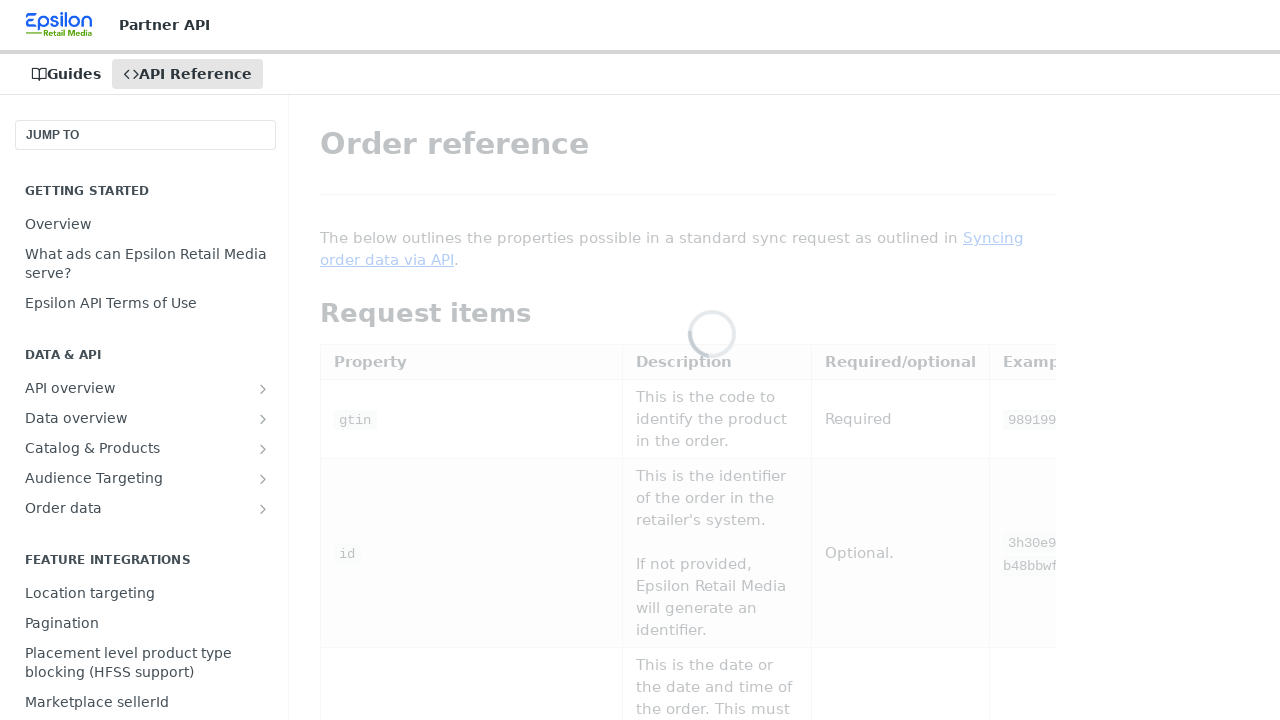

--- FILE ---
content_type: text/html; charset=utf-8
request_url: https://developers.citrusad.com/integration/reference/order-reference
body_size: 38138
content:
<!DOCTYPE html><html lang="en" style="" data-color-mode="light" class=" useReactApp isRefPage "><head><meta charset="utf-8"><meta name="readme-deploy" content="5.584.0"><meta name="readme-subdomain" content="citrusad-developer-hub"><meta name="readme-repo" content="citrusad-developer-hub-858632057ae1"><meta name="readme-basepath-childProject" content="integration"><meta name="readme-version" content="1"><title>Order reference</title><meta name="description" content="The below outlines the properties possible in a standard sync request as outlined in Syncing order data via API . Request items Property Description Required/optional Example gtin This is the code to identify the product in the order. Required 9891998566P id This is the identifier of the order in th..." data-rh="true"><meta property="og:title" content="Order reference" data-rh="true"><meta property="og:description" content="The below outlines the properties possible in a standard sync request as outlined in Syncing order data via API . Request items Property Description Required/optional Example gtin This is the code to identify the product in the order. Required 9891998566P id This is the identifier of the order in th..." data-rh="true"><meta property="og:site_name" content="Epsilon Retail Media"><meta name="twitter:title" content="Order reference" data-rh="true"><meta name="twitter:description" content="The below outlines the properties possible in a standard sync request as outlined in Syncing order data via API . Request items Property Description Required/optional Example gtin This is the code to identify the product in the order. Required 9891998566P id This is the identifier of the order in th..." data-rh="true"><meta name="twitter:card" content="summary_large_image"><meta name="viewport" content="width=device-width, initial-scale=1.0"><meta property="og:image" content="https://cdn.readme.io/og-image/create?type=reference&amp;title=Order%20reference&amp;projectTitle=Epsilon%20Retail%20Media&amp;description=The%20below%20outlines%20the%20properties%20possible%20in%20a%20standard%20sync%20request%20as%20outlined%20in%20Syncing%20order%20data%20via%20API%20.%20Request%20items%20Property%20Description%20Required%2Foptional%20Example%20gtin%20This%20is%20the%20code%20to%20identify%20the%20product%20in%20the%20order.%20Required%209891998566P%20id%20This%20is%20the%20identifier%20of%20the%20order%20in%20th...&amp;logoUrl=https%3A%2F%2Ffiles.readme.io%2Ff8b5cedc599c742693546b8442eb0f3c545524d84623fd9a62e1358dad4b7609-small-Standard.png&amp;color=%23D5D5D5&amp;variant=light" data-rh="true"><meta name="twitter:image" content="https://cdn.readme.io/og-image/create?type=reference&amp;title=Order%20reference&amp;projectTitle=Epsilon%20Retail%20Media&amp;description=The%20below%20outlines%20the%20properties%20possible%20in%20a%20standard%20sync%20request%20as%20outlined%20in%20Syncing%20order%20data%20via%20API%20.%20Request%20items%20Property%20Description%20Required%2Foptional%20Example%20gtin%20This%20is%20the%20code%20to%20identify%20the%20product%20in%20the%20order.%20Required%209891998566P%20id%20This%20is%20the%20identifier%20of%20the%20order%20in%20th...&amp;logoUrl=https%3A%2F%2Ffiles.readme.io%2Ff8b5cedc599c742693546b8442eb0f3c545524d84623fd9a62e1358dad4b7609-small-Standard.png&amp;color=%23D5D5D5&amp;variant=light" data-rh="true"><meta property="og:image:width" content="1200"><meta property="og:image:height" content="630"><link id="favicon" rel="shortcut icon" href="https://files.readme.io/cb0fb7bb637fd9fe89bca611bd87a3b8823d4924d5cb43b084aa012446cb614b-favicon.svg" type="image/svg+xml"><link rel="canonical" href="https://developers.citrusad.com/integration/reference/order-reference"><script src="/public/js/unauthorized-redirect.js?1769458973999"></script><script src="/public/js/cash-dom.min.js?1769458973999"></script><link data-chunk="Footer" rel="preload" as="style" href="https://cdn.readme.io/public/hub/web/Footer.7ca87f1efe735da787ba.css">
<link data-chunk="RDMD" rel="preload" as="style" href="https://cdn.readme.io/public/hub/web/RDMD.9331f322bb5b573f9d25.css">
<link data-chunk="routes-Reference" rel="preload" as="style" href="https://cdn.readme.io/public/hub/web/routes-Reference.88a106b58a0ac00005e1.css">
<link data-chunk="routes-Reference" rel="preload" as="style" href="https://cdn.readme.io/public/hub/web/3327.75e3fc491ee8103c63a3.css">
<link data-chunk="routes-Reference" rel="preload" as="style" href="https://cdn.readme.io/public/hub/web/8788.1397980a7fd76b5388fe.css">
<link data-chunk="index" rel="preload" as="style" href="https://cdn.readme.io/public/hub/web/index.8ca2c2c4702dddc43f78.css">
<link data-chunk="Header" rel="preload" as="style" href="https://cdn.readme.io/public/hub/web/Header.82413ef8974544a1864f.css">
<link data-chunk="main" rel="preload" as="style" href="https://cdn.readme.io/public/hub/web/main.cd38a16cc054d740c6dc.css">
<link data-chunk="main" rel="preload" as="style" href="https://cdn.readme.io/public/hub/web/ui-styles.2a087e5778b7cb38be13.css">
<link data-chunk="main" rel="preload" as="script" href="https://cdn.readme.io/public/hub/web/main.ba4bf45740d54ed16125.js">
<link data-chunk="routes-SuperHub" rel="preload" as="script" href="https://cdn.readme.io/public/hub/web/routes-SuperHub.d1a29fbed2b5d4f711c4.js">
<link data-chunk="Header" rel="preload" as="script" href="https://cdn.readme.io/public/hub/web/Header.7a8fa95dde67fa315250.js">
<link data-chunk="index" rel="preload" as="script" href="https://cdn.readme.io/public/hub/web/3766.649eaa2b700c2449e689.js">
<link data-chunk="index" rel="preload" as="script" href="https://cdn.readme.io/public/hub/web/6306.d91105b49ef3f33e4212.js">
<link data-chunk="index" rel="preload" as="script" href="https://cdn.readme.io/public/hub/web/6083.a6c01ccc57c962adc37b.js">
<link data-chunk="index" rel="preload" as="script" href="https://cdn.readme.io/public/hub/web/index.34f66f63109484c2a856.js">
<link data-chunk="routes-Reference" rel="preload" as="script" href="https://cdn.readme.io/public/hub/web/6123.a2ef3290db790599acca.js">
<link data-chunk="routes-Reference" rel="preload" as="script" href="https://cdn.readme.io/public/hub/web/3781.e78b96a01630dde138be.js">
<link data-chunk="routes-Reference" rel="preload" as="script" href="https://cdn.readme.io/public/hub/web/8424.7ca51ba764db137ea058.js">
<link data-chunk="routes-Reference" rel="preload" as="script" href="https://cdn.readme.io/public/hub/web/6563.536d53a51a39205d3d9b.js">
<link data-chunk="routes-Reference" rel="preload" as="script" href="https://cdn.readme.io/public/hub/web/6146.f99bcbc8d654cc36d7c8.js">
<link data-chunk="routes-Reference" rel="preload" as="script" href="https://cdn.readme.io/public/hub/web/6652.3900ee39f7cfe0a89511.js">
<link data-chunk="routes-Reference" rel="preload" as="script" href="https://cdn.readme.io/public/hub/web/8836.dbe2a8b6a6809625282d.js">
<link data-chunk="routes-Reference" rel="preload" as="script" href="https://cdn.readme.io/public/hub/web/4838.c74165d2540902b5353d.js">
<link data-chunk="routes-Reference" rel="preload" as="script" href="https://cdn.readme.io/public/hub/web/1714.47dd87388e28e3b0bf2b.js">
<link data-chunk="routes-Reference" rel="preload" as="script" href="https://cdn.readme.io/public/hub/web/9947.08b2610863d170f1b6c7.js">
<link data-chunk="routes-Reference" rel="preload" as="script" href="https://cdn.readme.io/public/hub/web/9809.7cc3cc6dfee6b778fdc5.js">
<link data-chunk="routes-Reference" rel="preload" as="script" href="https://cdn.readme.io/public/hub/web/1380.4581c35aa2367221e97b.js">
<link data-chunk="routes-Reference" rel="preload" as="script" href="https://cdn.readme.io/public/hub/web/6673.30e8a3dbbca0da7695e2.js">
<link data-chunk="routes-Reference" rel="preload" as="script" href="https://cdn.readme.io/public/hub/web/9602.0996aab4704854756684.js">
<link data-chunk="routes-Reference" rel="preload" as="script" href="https://cdn.readme.io/public/hub/web/9861.bcb86737af312c75368a.js">
<link data-chunk="routes-Reference" rel="preload" as="script" href="https://cdn.readme.io/public/hub/web/4371.a07eb89a6bac0447c776.js">
<link data-chunk="routes-Reference" rel="preload" as="script" href="https://cdn.readme.io/public/hub/web/6349.44570076226a17ca868b.js">
<link data-chunk="routes-Reference" rel="preload" as="script" href="https://cdn.readme.io/public/hub/web/5496.17afb85a446e8476cbf9.js">
<link data-chunk="routes-Reference" rel="preload" as="script" href="https://cdn.readme.io/public/hub/web/4768.a999acf41f9b5b84473e.js">
<link data-chunk="routes-Reference" rel="preload" as="script" href="https://cdn.readme.io/public/hub/web/8788.7d9cdb0b268fb7e3025a.js">
<link data-chunk="routes-Reference" rel="preload" as="script" href="https://cdn.readme.io/public/hub/web/3463.b43baf29dc18ca607ee6.js">
<link data-chunk="routes-Reference" rel="preload" as="script" href="https://cdn.readme.io/public/hub/web/9711.f939ebf4c2a2bed07a89.js">
<link data-chunk="routes-Reference" rel="preload" as="script" href="https://cdn.readme.io/public/hub/web/3327.3693a7efb4725186cfba.js">
<link data-chunk="routes-Reference" rel="preload" as="script" href="https://cdn.readme.io/public/hub/web/9819.244523233bd16e9c40f7.js">
<link data-chunk="routes-Reference" rel="preload" as="script" href="https://cdn.readme.io/public/hub/web/4837.e5ddc703898a8486f68f.js">
<link data-chunk="routes-Reference" rel="preload" as="script" href="https://cdn.readme.io/public/hub/web/routes-Reference.0e80cc9515fab30c078f.js">
<link data-chunk="RDMD" rel="preload" as="script" href="https://cdn.readme.io/public/hub/web/5492.f44f6f16a866e5fec3ae.js">
<link data-chunk="RDMD" rel="preload" as="script" href="https://cdn.readme.io/public/hub/web/1659.27ec994d73c783ffdd72.js">
<link data-chunk="RDMD" rel="preload" as="script" href="https://cdn.readme.io/public/hub/web/RDMD.919251738abc9bfd483d.js">
<link data-chunk="Footer" rel="preload" as="script" href="https://cdn.readme.io/public/hub/web/Footer.9f1a3307d1d61765d9bb.js">
<link data-chunk="main" rel="stylesheet" href="https://cdn.readme.io/public/hub/web/ui-styles.2a087e5778b7cb38be13.css">
<link data-chunk="main" rel="stylesheet" href="https://cdn.readme.io/public/hub/web/main.cd38a16cc054d740c6dc.css">
<link data-chunk="Header" rel="stylesheet" href="https://cdn.readme.io/public/hub/web/Header.82413ef8974544a1864f.css">
<link data-chunk="index" rel="stylesheet" href="https://cdn.readme.io/public/hub/web/index.8ca2c2c4702dddc43f78.css">
<link data-chunk="routes-Reference" rel="stylesheet" href="https://cdn.readme.io/public/hub/web/8788.1397980a7fd76b5388fe.css">
<link data-chunk="routes-Reference" rel="stylesheet" href="https://cdn.readme.io/public/hub/web/3327.75e3fc491ee8103c63a3.css">
<link data-chunk="routes-Reference" rel="stylesheet" href="https://cdn.readme.io/public/hub/web/routes-Reference.88a106b58a0ac00005e1.css">
<link data-chunk="RDMD" rel="stylesheet" href="https://cdn.readme.io/public/hub/web/RDMD.9331f322bb5b573f9d25.css">
<link data-chunk="Footer" rel="stylesheet" href="https://cdn.readme.io/public/hub/web/Footer.7ca87f1efe735da787ba.css"><!-- CUSTOM CSS--><style title="rm-custom-css">:root{--project-color-primary:#D5D5D5;--project-color-inverse:#222;--recipe-button-color:#0058E2;--recipe-button-color-hover:#00307c;--recipe-button-color-active:#001c49;--recipe-button-color-focus:rgba(0, 88, 226, 0.25);--recipe-button-color-disabled:#afceff}[id=enterprise] .ReadMeUI[is=AlgoliaSearch]{--project-color-primary:#D5D5D5;--project-color-inverse:#222}a{color:var(--color-link-primary,#0058e2)}a:hover{color:var(--color-link-primary-darken-5,#00307c)}a.text-muted:hover{color:var(--color-link-primary,#0058e2)}.btn.btn-primary{background-color:#0058e2}.btn.btn-primary:hover{background-color:#00307c}.theme-line #hub-landing-top h2{color:#0058e2}#hub-landing-top .btn:hover{color:#0058e2}.theme-line #hub-landing-top .btn:hover{color:#fff}.theme-solid header#hub-header #header-top{background-color:#d5d5d5}.theme-solid.header-gradient header#hub-header #header-top{background:linear-gradient(to bottom,#d5d5d5,#bba3a3)}.theme-solid.header-custom header#hub-header #header-top{background-image:url(https://files.readme.io/22b533c-635923a-readme.png)}.theme-line header#hub-header #header-top{border-bottom-color:#d5d5d5}.theme-line header#hub-header #header-top .btn{background-color:#d5d5d5}header#hub-header #header-top #header-logo{width:111px;height:40px;margin-top:0;background-image:url(https://files.readme.io/f8b5cedc599c742693546b8442eb0f3c545524d84623fd9a62e1358dad4b7609-small-Standard.png)}#hub-subheader-parent #hub-subheader .hub-subheader-breadcrumbs .dropdown-menu a:hover{background-color:#d5d5d5}#subheader-links a.active{color:#d5d5d5!important;box-shadow:inset 0 -2px 0 #d5d5d5}#subheader-links a:hover{color:#d5d5d5!important;box-shadow:inset 0 -2px 0 #d5d5d5;opacity:.7}.discussion .submit-vote.submit-vote-parent.voted a.submit-vote-button{background-color:#0058e2}section#hub-discuss .discussion a .discuss-body h4{color:#0058e2}section#hub-discuss .discussion a:hover .discuss-body h4{color:#00307c}#hub-subheader-parent #hub-subheader.sticky-header.sticky{border-bottom-color:#0058e2}#hub-subheader-parent #hub-subheader.sticky-header.sticky .search-box{border-bottom-color:#0058e2}#hub-search-results h3 em{color:#0058e2}.main_background,.tag-item{background:#0058e2!important}.main_background:hover{background:#00307c!important}.main_color{color:#d5d5d5!important}.border_bottom_main_color{border-bottom:2px solid #d5d5d5}.main_color_hover:hover{color:#d5d5d5!important}section#hub-discuss h1{color:#0058e2}#hub-reference .hub-api .api-definition .api-try-it-out.active{border-color:#0058e2;background-color:#0058e2}#hub-reference .hub-api .api-definition .api-try-it-out.active:hover{background-color:#00307c;border-color:#00307c}#hub-reference .hub-api .api-definition .api-try-it-out:hover{border-color:#0058e2;color:#0058e2}#hub-reference .hub-reference .logs .logs-empty .logs-login-button,#hub-reference .hub-reference .logs .logs-login .logs-login-button{background-color:var(--project-color-primary,#0058e2);border-color:var(--project-color-primary,#0058e2)}#hub-reference .hub-reference .logs .logs-empty .logs-login-button:hover,#hub-reference .hub-reference .logs .logs-login .logs-login-button:hover{background-color:#00307c;border-color:#00307c}#hub-reference .hub-reference .logs .logs-empty>svg>path,#hub-reference .hub-reference .logs .logs-login>svg>path{fill:#0058e2;fill:var(--project-color-primary,#0058e2)}#hub-reference .hub-reference .logs:last-child .logs-empty,#hub-reference .hub-reference .logs:last-child .logs-login{margin-bottom:35px}#hub-reference .hub-reference .hub-reference-section .hub-reference-left header .hub-reference-edit:hover{color:#0058e2}.main-color-accent{border-bottom:3px solid #d5d5d5;padding-bottom:8px}/*! BEGIN HUB_CUSTOM_STYLES *//*! END HUB_CUSTOM_STYLES */</style><meta name="loadedProject" content="integration"><meta name="parentProject" content="citrusad-group"><meta name="childrenProjects" content="[{&quot;subdomain&quot;:&quot;citrusad-partners&quot;,&quot;subpath&quot;:&quot;partner&quot;,&quot;name&quot;:&quot;Epsilon Retail Media Partner API&quot;,&quot;_id&quot;:&quot;61496b213c03290054721789&quot;},{&quot;subdomain&quot;:&quot;citrusad-developer-hub&quot;,&quot;subpath&quot;:&quot;integration&quot;,&quot;name&quot;:&quot;Epsilon Retail Media&quot;,&quot;_id&quot;:&quot;600a65b0c1039e00480856db&quot;}]"><meta name="siblingProjects" content="[{&quot;subdomain&quot;:&quot;citrusad-partners&quot;,&quot;name&quot;:&quot;Epsilon Retail Media Partner API&quot;,&quot;_id&quot;:&quot;61496b213c03290054721789&quot;},{&quot;subdomain&quot;:&quot;citrusad-developer-hub&quot;,&quot;name&quot;:&quot;Epsilon Retail Media&quot;,&quot;_id&quot;:&quot;600a65b0c1039e00480856db&quot;}]"><script>var storedColorMode = `light` === 'system' ? window.localStorage.getItem('color-scheme') : `light`
document.querySelector('[data-color-mode]').setAttribute('data-color-mode', storedColorMode)</script><script id="config" type="application/json" data-json="{&quot;algoliaIndex&quot;:&quot;readme_search_v2&quot;,&quot;amplitude&quot;:{&quot;apiKey&quot;:&quot;dc8065a65ef83d6ad23e37aaf014fc84&quot;,&quot;enabled&quot;:true},&quot;asset_url&quot;:&quot;https://cdn.readme.io&quot;,&quot;dashDomain&quot;:&quot;dash.readme.com&quot;,&quot;domain&quot;:&quot;readme.io&quot;,&quot;domainFull&quot;:&quot;https://dash.readme.com&quot;,&quot;encryptedLocalStorageKey&quot;:&quot;ekfls-2025-03-27&quot;,&quot;fullstory&quot;:{&quot;enabled&quot;:true,&quot;orgId&quot;:&quot;FSV9A&quot;},&quot;git&quot;:{&quot;sync&quot;:{&quot;bitbucket&quot;:{&quot;installationLink&quot;:&quot;https://developer.atlassian.com/console/install/310151e6-ca1a-4a44-9af6-1b523fea0561?signature=AYABeMn9vqFkrg%2F1DrJAQxSyVf4AAAADAAdhd3Mta21zAEthcm46YXdzOmttczp1cy13ZXN0LTI6NzA5NTg3ODM1MjQzOmtleS83MDVlZDY3MC1mNTdjLTQxYjUtOWY5Yi1lM2YyZGNjMTQ2ZTcAuAECAQB4IOp8r3eKNYw8z2v%2FEq3%2FfvrZguoGsXpNSaDveR%2FF%2Fo0BHUxIjSWx71zNK2RycuMYSgAAAH4wfAYJKoZIhvcNAQcGoG8wbQIBADBoBgkqhkiG9w0BBwEwHgYJYIZIAWUDBAEuMBEEDOJgARbqndU9YM%2FRdQIBEIA7unpCah%2BIu53NA72LkkCDhNHOv%2BgRD7agXAO3jXqw0%2FAcBOB0%2F5LmpzB5f6B1HpkmsAN2i2SbsFL30nkAB2F3cy1rbXMAS2Fybjphd3M6a21zOmV1LXdlc3QtMTo3MDk1ODc4MzUyNDM6a2V5LzQ2MzBjZTZiLTAwYzMtNGRlMi04NzdiLTYyN2UyMDYwZTVjYwC4AQICAHijmwVTMt6Oj3F%2B0%2B0cVrojrS8yZ9ktpdfDxqPMSIkvHAGT%[base64]%2BMHwGCSqGSIb3DQEHBqBvMG0CAQAwaAYJKoZIhvcNAQcBMB4GCWCGSAFlAwQBLjARBAzzWhThsIgJwrr%2FY2ECARCAOxoaW9pob21lweyAfrIm6Fw7gd8D%2B%2F8LHk4rl3jjULDM35%2FVPuqBrqKunYZSVCCGNGB3RqpQJr%2FasASiAgAAAAAMAAAQAAAAAAAAAAAAAAAAAEokowLKsF1tMABEq%2BKNyJP%2F%2F%2F%2F%2FAAAAAQAAAAAAAAAAAAAAAQAAADJLzRcp6MkqKR43PUjOiRxxbxXYhLc6vFXEutK3%2BQ71yuPq4dC8pAHruOVQpvVcUSe8dptV8c7wR8BTJjv%2F%2FNe8r0g%3D&amp;product=bitbucket&quot;}}},&quot;metrics&quot;:{&quot;billingCronEnabled&quot;:&quot;true&quot;,&quot;dashUrl&quot;:&quot;https://m.readme.io&quot;,&quot;defaultUrl&quot;:&quot;https://m.readme.io&quot;,&quot;exportMaxRetries&quot;:12,&quot;wsUrl&quot;:&quot;wss://m.readme.io&quot;},&quot;micro&quot;:{&quot;baseUrl&quot;:&quot;https://micro-beta.readme.com&quot;},&quot;proxyUrl&quot;:&quot;https://try.readme.io&quot;,&quot;readmeRecaptchaSiteKey&quot;:&quot;6LesVBYpAAAAAESOCHOyo2kF9SZXPVb54Nwf3i2x&quot;,&quot;releaseVersion&quot;:&quot;5.584.0&quot;,&quot;reservedWords&quot;:{&quot;tools&quot;:[&quot;execute-request&quot;,&quot;get-code-snippet&quot;,&quot;get-endpoint&quot;,&quot;get-request-body&quot;,&quot;get-response-schema&quot;,&quot;get-server-variables&quot;,&quot;list-endpoints&quot;,&quot;list-security-schemes&quot;,&quot;list-specs&quot;,&quot;search-specs&quot;,&quot;search&quot;,&quot;fetch&quot;]},&quot;sentry&quot;:{&quot;dsn&quot;:&quot;https://3bbe57a973254129bcb93e47dc0cc46f@o343074.ingest.sentry.io/2052166&quot;,&quot;enabled&quot;:true},&quot;shMigration&quot;:{&quot;promoVideo&quot;:&quot;&quot;,&quot;forceWaitlist&quot;:false,&quot;migrationPreview&quot;:false},&quot;sslBaseDomain&quot;:&quot;readmessl.com&quot;,&quot;sslGenerationService&quot;:&quot;ssl.readmessl.com&quot;,&quot;stripePk&quot;:&quot;pk_live_5103PML2qXbDukVh7GDAkQoR4NSuLqy8idd5xtdm9407XdPR6o3bo663C1ruEGhXJjpnb2YCpj8EU1UvQYanuCjtr00t1DRCf2a&quot;,&quot;superHub&quot;:{&quot;newProjectsEnabled&quot;:true},&quot;wootric&quot;:{&quot;accountToken&quot;:&quot;NPS-122b75a4&quot;,&quot;enabled&quot;:true}}"></script></head><body class="body-none theme-line header-solid header-bg-size-auto header-bg-pos-tl header-overlay-triangles reference-layout-row lumosity-light hub-full"><div id="ssr-top"></div><div id="ssr-main"><div class="App ThemeContext ThemeContext_light ThemeContext_classic ThemeContext_line" style="--color-primary:#D5D5D5;--color-primary-inverse:#384248;--color-primary-alt:#bba3a3;--color-primary-darken-10:#bbbbbb;--color-primary-darken-20:#a2a2a2;--color-primary-alpha-25:rgba(213, 213, 213, 0.25);--color-link-primary:#0058E2;--color-link-primary-darken-5:#004ec8;--color-link-primary-darken-10:#0044af;--color-link-primary-darken-20:#00307c;--color-link-primary-alpha-50:rgba(0, 88, 226, 0.5);--color-link-primary-alpha-25:rgba(0, 88, 226, 0.25);--color-link-background:rgba(0, 88, 226, 0.09);--color-link-text:#fff;--color-login-link:#0058E2;--color-login-link-text:#fff;--color-login-link-darken-10:#0044af;--color-login-link-primary-alpha-50:rgba(0, 88, 226, 0.5)"><div class="ContentWithOwlbotx4PaFDoA1KMz"><div class="ContentWithOwlbot-content2X1XexaN8Lf2"><header class="Header3zzata9F_ZPQ rm-Header_classic rm-Header Header-links-buttons"><div class="rm-Header-top Header-topuTMpygDG4e1V Header-top_classic3g7Q6zoBy8zh"><div class="rm-Container rm-Container_flex"><div style="outline:none" tabindex="-1"><a href="#content" target="_self" class="Button Button_md rm-JumpTo Header-jumpTo3IWKQXmhSI5D Button_primary">Jump to Content</a></div><div class="rm-Header-left Header-leftADQdGVqx1wqU"><a class="rm-Logo Header-logo1Xy41PtkzbdG" href="https://developers.citrusad.com/" target="_self"><img alt="Epsilon Retail Media" class="rm-Logo-img Header-logo-img3YvV4lcGKkeb" src="https://files.readme.io/f8b5cedc599c742693546b8442eb0f3c545524d84623fd9a62e1358dad4b7609-small-Standard.png"/></a><a class="Button Button_md rm-Header-link rm-Header-top-link Button_slate_text Header-link2tXYTgXq85zW" href="https://developers.citrusad.com/partner/reference/" target="_self" to="https://developers.citrusad.com/partner/reference/">Partner API</a></div><div class="rm-Header-left Header-leftADQdGVqx1wqU Header-left_mobile1RG-X93lx6PF"><div><button aria-label="Toggle navigation menu" class="icon-menu menu3d6DYNDa3tk5" type="button"></button><div class=""><div class="Flyout95xhYIIoTKtc undefined rm-Flyout" data-testid="flyout"><div class="MobileFlyout1hHJpUd-nYkd"><a class="rm-MobileFlyout-item NavItem-item1gDDTqaXGhm1 NavItem-item_mobile1qG3gd-Mkck- " href="/integration/docs" target="_self"><i class="icon-guides NavItem-badge1qOxpfTiALoz rm-Header-bottom-link-icon"></i><span class="NavItem-textSlZuuL489uiw">Guides</span></a><a aria-current="page" class="rm-MobileFlyout-item NavItem-item1gDDTqaXGhm1 NavItem-item_mobile1qG3gd-Mkck-  active" href="/integration/reference" target="_self"><i class="icon-references NavItem-badge1qOxpfTiALoz rm-Header-bottom-link-icon"></i><span class="NavItem-textSlZuuL489uiw">API Reference</span></a><hr class="MobileFlyout-divider10xf7R2X1MeW"/><a class="rm-MobileFlyout-item NavItem-item1gDDTqaXGhm1 NavItem-item_mobile1qG3gd-Mkck- NavItem_dropdown-muted1xJVuczwGc74" href="https://developers.citrusad.com/partner/reference/" rel="noopener" target="_blank" to="https://developers.citrusad.com/partner/reference/">Partner API</a><a class="MobileFlyout-logo3Lq1eTlk1K76 Header-logo1Xy41PtkzbdG rm-Logo" href="https://developers.citrusad.com/" target="_self"><img alt="Epsilon Retail Media" class="Header-logo-img3YvV4lcGKkeb rm-Logo-img" src="https://files.readme.io/f8b5cedc599c742693546b8442eb0f3c545524d84623fd9a62e1358dad4b7609-small-Standard.png"/></a></div></div></div></div><div class="Header-left-nav2xWPWMNHOGf_"><i aria-hidden="true" class="icon-references Header-left-nav-icon10glJKFwewOv"></i>API Reference</div></div><div class="rm-Header-right Header-right21PC2XTT6aMg"><span class="Header-right_desktop14ja01RUQ7HE"></span><div class="Header-searchtb6Foi0-D9Vx"><button aria-label="Search ⌘k" class="rm-SearchToggle" data-symbol="⌘"><div class="rm-SearchToggle-icon icon-search1"></div></button></div></div></div></div><div class="Header-bottom2eLKOFXMEmh5 Header-bottom_classic rm-Header-bottom"><div class="rm-Container rm-Container_flex"><nav aria-label="Primary navigation" class="Header-leftADQdGVqx1wqU Header-subnavnVH8URdkgvEl" role="navigation"><a class="Button Button_md rm-Header-link rm-Header-bottom-link Button_slate_text Header-bottom-link_mobile " href="/integration/docs" target="_self"><i class="icon-guides rm-Header-bottom-link-icon"></i><span>Guides</span></a><a aria-current="page" class="Button Button_md rm-Header-link rm-Header-bottom-link Button_slate_text Header-bottom-link_mobile  active" href="/integration/reference" target="_self"><i class="icon-references rm-Header-bottom-link-icon"></i><span>API Reference</span></a><div class="Header-subnav-tabyNLkcOA6xAra" style="transform:translateX(0px);width:0"></div></nav><button align="center" justify="between" style="--flex-gap:var(--xs)" class="Button Button_sm Flex Flex_row MobileSubnav1DsTfasXloM2 Button_contrast Button_contrast_outline" type="button"><span class="Button-label">Order reference</span><span class="IconWrapper Icon-wrapper2z2wVIeGsiUy"><span class="Icon3_D2ysxFZ_ll Icon-empty6PuNZVw0joPv" style="--icon-color:inherit;--icon-size:inherit;--icon-stroke-width:2px"></span></span></button></div></div><div class="hub-search-results--reactApp " id="hub-search-results"><div class="hub-container"><div class="modal-backdrop rm-SearchModal" role="button" tabindex="0"></div></div></div></header><main class="rm-ReferenceMain rm-Container rm-Container_flex rm-basic-page loading" id="Explorer"><nav aria-label="Secondary navigation" class="rm-Sidebar hub-sidebar reference-redesign Nav3C5f8FcjkaHj" id="reference-sidebar" role="navigation"><div class="Main-QuickNav-container1OiLvjSDusO6"><button aria-keyshortcuts="Control+/ Meta+/" class="QuickNav1q-OoMjiX_Yr QuickNav-button2KzlQbz5Pm2Y">JUMP TO</button></div><div class="Sidebar1t2G1ZJq-vU1 rm-Sidebar hub-sidebar-content"><section class="Sidebar-listWrapper6Q9_yUrG906C rm-Sidebar-section"><h2 class="Sidebar-headingTRQyOa2pk0gh rm-Sidebar-heading">Getting started</h2><ul class="Sidebar-list_sidebarLayout3RaX72iQNOEI Sidebar-list3cZWQLaBf9k8 rm-Sidebar-list"><li class="Sidebar-item23D-2Kd61_k3"><a class="Sidebar-link2Dsha-r-GKh2 childless text-wrap rm-Sidebar-link" target="_self" href="/integration/reference/overview"><span class="Sidebar-link-textLuTE1ySm4Kqn"><span class="Sidebar-link-text_label1gCT_uPnx7Gu">Overview</span></span></a></li><li class="Sidebar-item23D-2Kd61_k3"><a class="Sidebar-link2Dsha-r-GKh2 childless text-wrap rm-Sidebar-link" target="_self" href="/integration/reference/what-ads-can-citrusad-serve-1"><span class="Sidebar-link-textLuTE1ySm4Kqn"><span class="Sidebar-link-text_label1gCT_uPnx7Gu">What ads can Epsilon Retail Media serve?</span></span></a></li><li class="Sidebar-item23D-2Kd61_k3"><a class="Sidebar-link2Dsha-r-GKh2 childless text-wrap rm-Sidebar-link" target="_self" href="/integration/reference/epsilon-api-terms-of-use"><span class="Sidebar-link-textLuTE1ySm4Kqn"><span class="Sidebar-link-text_label1gCT_uPnx7Gu">Epsilon API Terms of Use</span></span></a></li></ul></section><section class="Sidebar-listWrapper6Q9_yUrG906C rm-Sidebar-section"><h2 class="Sidebar-headingTRQyOa2pk0gh rm-Sidebar-heading">Data &amp; API</h2><ul class="Sidebar-list_sidebarLayout3RaX72iQNOEI Sidebar-list3cZWQLaBf9k8 rm-Sidebar-list"><li class="Sidebar-item23D-2Kd61_k3"><a class="Sidebar-link2Dsha-r-GKh2 Sidebar-link_parent text-wrap rm-Sidebar-link" target="_self" href="/integration/reference/api-overview"><span class="Sidebar-link-textLuTE1ySm4Kqn"><span class="Sidebar-link-text_label1gCT_uPnx7Gu">API overview</span></span><button aria-expanded="false" aria-label="Show subpages for API overview" class="Sidebar-link-buttonWrapper3hnFHNku8_BJ" type="button"><i aria-hidden="true" class="Sidebar-link-iconnjiqEiZlPn0W Sidebar-link-expandIcon2yVH6SarI6NW icon-chevron-rightward"></i></button></a><ul class="subpages Sidebar-list3cZWQLaBf9k8 rm-Sidebar-list"><li class="Sidebar-item23D-2Kd61_k3"><a class="Sidebar-link2Dsha-r-GKh2 childless subpage text-wrap rm-Sidebar-link" target="_self" href="/integration/reference/integration-workflow-options-1"><span class="Sidebar-link-textLuTE1ySm4Kqn"><span class="Sidebar-link-text_label1gCT_uPnx7Gu">Ad Integration Workflow Options for Retailers</span></span></a></li><li class="Sidebar-item23D-2Kd61_k3"><a class="Sidebar-link2Dsha-r-GKh2 childless subpage text-wrap rm-Sidebar-link" target="_self" href="/integration/reference/before-you-start"><span class="Sidebar-link-textLuTE1ySm4Kqn"><span class="Sidebar-link-text_label1gCT_uPnx7Gu">Before you start</span></span></a></li><li class="Sidebar-item23D-2Kd61_k3"><a class="Sidebar-link2Dsha-r-GKh2 childless subpage text-wrap rm-Sidebar-link" target="_self" href="/integration/reference/http-persistence-ad-caching-endpoints-1"><span class="Sidebar-link-textLuTE1ySm4Kqn"><span class="Sidebar-link-text_label1gCT_uPnx7Gu">HTTP persistence &amp; endpoints</span></span></a></li><li class="Sidebar-item23D-2Kd61_k3"><a class="Sidebar-link2Dsha-r-GKh2 childless subpage text-wrap rm-Sidebar-link" target="_self" href="/integration/reference/reporting-impressions-clicks"><span class="Sidebar-link-textLuTE1ySm4Kqn"><span class="Sidebar-link-text_label1gCT_uPnx7Gu">Reporting Impressions and Clicks</span></span></a></li><li class="Sidebar-item23D-2Kd61_k3"><a class="Sidebar-link2Dsha-r-GKh2 childless subpage text-wrap rm-Sidebar-link" target="_self" href="/integration/reference/ad-generation-filtering-1"><span class="Sidebar-link-textLuTE1ySm4Kqn"><span class="Sidebar-link-text_label1gCT_uPnx7Gu">Ad generation filtering</span></span></a></li><li class="Sidebar-item23D-2Kd61_k3"><a class="Sidebar-link2Dsha-r-GKh2 childless subpage text-wrap rm-Sidebar-link" target="_self" href="/integration/reference/timeouts-and-graceful-fallback-behaviour"><span class="Sidebar-link-textLuTE1ySm4Kqn"><span class="Sidebar-link-text_label1gCT_uPnx7Gu">Timeouts and graceful fallback behaviour</span></span></a></li><li class="Sidebar-item23D-2Kd61_k3"><a class="Sidebar-link2Dsha-r-GKh2 childless subpage text-wrap rm-Sidebar-link" target="_self" href="/integration/reference/oauth-20-authentication"><span class="Sidebar-link-textLuTE1ySm4Kqn"><span class="Sidebar-link-text_label1gCT_uPnx7Gu">OAuth 2.0 Authentication</span></span></a></li></ul></li><li class="Sidebar-item23D-2Kd61_k3"><a class="Sidebar-link2Dsha-r-GKh2 Sidebar-link_parent text-wrap rm-Sidebar-link" target="_self" href="/integration/reference/data-overview-1"><span class="Sidebar-link-textLuTE1ySm4Kqn"><span class="Sidebar-link-text_label1gCT_uPnx7Gu">Data overview</span></span><button aria-expanded="false" aria-label="Show subpages for Data overview" class="Sidebar-link-buttonWrapper3hnFHNku8_BJ" type="button"><i aria-hidden="true" class="Sidebar-link-iconnjiqEiZlPn0W Sidebar-link-expandIcon2yVH6SarI6NW icon-chevron-rightward"></i></button></a><ul class="subpages Sidebar-list3cZWQLaBf9k8 rm-Sidebar-list"><li class="Sidebar-item23D-2Kd61_k3"><a class="Sidebar-link2Dsha-r-GKh2 childless subpage text-wrap rm-Sidebar-link" target="_self" href="/integration/reference/syncing-data-via-file-protocols-1"><span class="Sidebar-link-textLuTE1ySm4Kqn"><span class="Sidebar-link-text_label1gCT_uPnx7Gu">Sync data via file protocols</span></span></a></li></ul></li><li class="Sidebar-item23D-2Kd61_k3"><a class="Sidebar-link2Dsha-r-GKh2 Sidebar-link_parent text-wrap rm-Sidebar-link" target="_self" href="/integration/reference/catalog-products-2"><span class="Sidebar-link-textLuTE1ySm4Kqn"><span class="Sidebar-link-text_label1gCT_uPnx7Gu">Catalog &amp; Products</span></span><button aria-expanded="false" aria-label="Show subpages for Catalog &amp; Products" class="Sidebar-link-buttonWrapper3hnFHNku8_BJ" type="button"><i aria-hidden="true" class="Sidebar-link-iconnjiqEiZlPn0W Sidebar-link-expandIcon2yVH6SarI6NW icon-chevron-rightward"></i></button></a><ul class="subpages Sidebar-list3cZWQLaBf9k8 rm-Sidebar-list"><li class="Sidebar-item23D-2Kd61_k3"><a class="Sidebar-link2Dsha-r-GKh2 childless subpage text-wrap rm-Sidebar-link" target="_self" href="/integration/reference/syncing-catalog-via-api"><span class="Sidebar-link-textLuTE1ySm4Kqn"><span class="Sidebar-link-text_label1gCT_uPnx7Gu">Syncing catalog via API</span></span></a></li><li class="Sidebar-item23D-2Kd61_k3"><a class="Sidebar-link2Dsha-r-GKh2 childless subpage text-wrap rm-Sidebar-link" target="_self" href="/integration/reference/syncing-products-via-api"><span class="Sidebar-link-textLuTE1ySm4Kqn"><span class="Sidebar-link-text_label1gCT_uPnx7Gu">Syncing products via API</span></span></a></li><li class="Sidebar-item23D-2Kd61_k3"><a class="Sidebar-link2Dsha-r-GKh2 childless subpage text-wrap rm-Sidebar-link" target="_self" href="/integration/reference/syncing-catalog-products-via-file"><span class="Sidebar-link-textLuTE1ySm4Kqn"><span class="Sidebar-link-text_label1gCT_uPnx7Gu">Syncing catalog &amp; products via file</span></span></a></li></ul></li><li class="Sidebar-item23D-2Kd61_k3"><a class="Sidebar-link2Dsha-r-GKh2 Sidebar-link_parent text-wrap rm-Sidebar-link" target="_self" href="/integration/reference/audience-targeting-new"><span class="Sidebar-link-textLuTE1ySm4Kqn"><span class="Sidebar-link-text_label1gCT_uPnx7Gu">Audience Targeting</span></span><button aria-expanded="false" aria-label="Show subpages for Audience Targeting" class="Sidebar-link-buttonWrapper3hnFHNku8_BJ" type="button"><i aria-hidden="true" class="Sidebar-link-iconnjiqEiZlPn0W Sidebar-link-expandIcon2yVH6SarI6NW icon-chevron-rightward"></i></button></a><ul class="subpages Sidebar-list3cZWQLaBf9k8 rm-Sidebar-list"><li class="Sidebar-item23D-2Kd61_k3"><a class="Sidebar-link2Dsha-r-GKh2 childless subpage text-wrap rm-Sidebar-link" target="_self" href="/integration/reference/option-1-curated-unified-audiences"><span class="Sidebar-link-textLuTE1ySm4Kqn"><span class="Sidebar-link-text_label1gCT_uPnx7Gu">Option 1: Curated Unified Audiences</span></span></a></li><li class="Sidebar-item23D-2Kd61_k3"><a class="Sidebar-link2Dsha-r-GKh2 childless subpage text-wrap rm-Sidebar-link" target="_self" href="/integration/reference/integration-option-2-sync-customers-audience"><span class="Sidebar-link-textLuTE1ySm4Kqn"><span class="Sidebar-link-text_label1gCT_uPnx7Gu">Option 2: Sync Customers &amp; Audience</span></span></a></li><li class="Sidebar-item23D-2Kd61_k3"><a class="Sidebar-link2Dsha-r-GKh2 childless subpage text-wrap rm-Sidebar-link" target="_self" href="/integration/reference/integration-option-3-sync-audiences-only"><span class="Sidebar-link-textLuTE1ySm4Kqn"><span class="Sidebar-link-text_label1gCT_uPnx7Gu">Option 3: Sync Audiences only</span></span></a></li></ul></li><li class="Sidebar-item23D-2Kd61_k3"><a class="Sidebar-link2Dsha-r-GKh2 Sidebar-link_parent text-wrap rm-Sidebar-link" target="_self" href="/integration/reference/order-data-1"><span class="Sidebar-link-textLuTE1ySm4Kqn"><span class="Sidebar-link-text_label1gCT_uPnx7Gu">Order data</span></span><button aria-expanded="false" aria-label="Show subpages for Order data" class="Sidebar-link-buttonWrapper3hnFHNku8_BJ" type="button"><i aria-hidden="true" class="Sidebar-link-iconnjiqEiZlPn0W Sidebar-link-expandIcon2yVH6SarI6NW icon-chevron-rightward"></i></button></a><ul class="subpages Sidebar-list3cZWQLaBf9k8 rm-Sidebar-list"><li class="Sidebar-item23D-2Kd61_k3"><a class="Sidebar-link2Dsha-r-GKh2 childless subpage text-wrap rm-Sidebar-link" target="_self" href="/integration/reference/syncing-order-data-via-api"><span class="Sidebar-link-textLuTE1ySm4Kqn"><span class="Sidebar-link-text_label1gCT_uPnx7Gu">Syncing order data via API</span></span></a></li><li class="Sidebar-item23D-2Kd61_k3"><a class="Sidebar-link2Dsha-r-GKh2 childless subpage text-wrap rm-Sidebar-link" target="_self" href="/integration/reference/syncing-order-data-via-file"><span class="Sidebar-link-textLuTE1ySm4Kqn"><span class="Sidebar-link-text_label1gCT_uPnx7Gu">Syncing order data via file</span></span></a></li></ul></li></ul></section><section class="Sidebar-listWrapper6Q9_yUrG906C rm-Sidebar-section"><h2 class="Sidebar-headingTRQyOa2pk0gh rm-Sidebar-heading">FEATURE INTEGRATIONS</h2><ul class="Sidebar-list_sidebarLayout3RaX72iQNOEI Sidebar-list3cZWQLaBf9k8 rm-Sidebar-list"><li class="Sidebar-item23D-2Kd61_k3"><a class="Sidebar-link2Dsha-r-GKh2 childless text-wrap rm-Sidebar-link" target="_self" href="/integration/reference/location-targeting"><span class="Sidebar-link-textLuTE1ySm4Kqn"><span class="Sidebar-link-text_label1gCT_uPnx7Gu">Location targeting</span></span></a></li><li class="Sidebar-item23D-2Kd61_k3"><a class="Sidebar-link2Dsha-r-GKh2 childless text-wrap rm-Sidebar-link" target="_self" href="/integration/reference/pagination"><span class="Sidebar-link-textLuTE1ySm4Kqn"><span class="Sidebar-link-text_label1gCT_uPnx7Gu">Pagination</span></span></a></li><li class="Sidebar-item23D-2Kd61_k3"><a class="Sidebar-link2Dsha-r-GKh2 childless text-wrap rm-Sidebar-link" target="_self" href="/integration/reference/placement-level-product-type-blocking-hfss-support"><span class="Sidebar-link-textLuTE1ySm4Kqn"><span class="Sidebar-link-text_label1gCT_uPnx7Gu">Placement level product type blocking (HFSS support)</span></span></a></li><li class="Sidebar-item23D-2Kd61_k3"><a class="Sidebar-link2Dsha-r-GKh2 childless text-wrap rm-Sidebar-link" target="_self" href="/integration/reference/marketplace-sellerid"><span class="Sidebar-link-textLuTE1ySm4Kqn"><span class="Sidebar-link-text_label1gCT_uPnx7Gu">Marketplace sellerId</span></span></a></li><li class="Sidebar-item23D-2Kd61_k3"><a class="Sidebar-link2Dsha-r-GKh2 childless text-wrap rm-Sidebar-link" target="_self" href="/integration/reference/single-sign-on"><span class="Sidebar-link-textLuTE1ySm4Kqn"><span class="Sidebar-link-text_label1gCT_uPnx7Gu">Single Sign On for retailers</span></span></a></li><li class="Sidebar-item23D-2Kd61_k3"><a class="Sidebar-link2Dsha-r-GKh2 childless text-wrap rm-Sidebar-link" target="_self" href="/integration/reference/integrating-parent-products"><span class="Sidebar-link-textLuTE1ySm4Kqn"><span class="Sidebar-link-text_label1gCT_uPnx7Gu">Integrating Parent Products</span></span></a></li><li class="Sidebar-item23D-2Kd61_k3"><a class="Sidebar-link2Dsha-r-GKh2 childless text-wrap rm-Sidebar-link" target="_self" href="/integration/reference/suggested-search-terms"><span class="Sidebar-link-textLuTE1ySm4Kqn"><span class="Sidebar-link-text_label1gCT_uPnx7Gu">Suggested Search Terms</span></span></a></li><li class="Sidebar-item23D-2Kd61_k3"><a class="Sidebar-link2Dsha-r-GKh2 Sidebar-link_parent text-wrap rm-Sidebar-link" target="_self" href="/integration/reference/category-cross-sell"><span class="Sidebar-link-textLuTE1ySm4Kqn"><span class="Sidebar-link-text_label1gCT_uPnx7Gu">Category Cross-sell</span></span><button aria-expanded="false" aria-label="Show subpages for Category Cross-sell" class="Sidebar-link-buttonWrapper3hnFHNku8_BJ" type="button"><i aria-hidden="true" class="Sidebar-link-iconnjiqEiZlPn0W Sidebar-link-expandIcon2yVH6SarI6NW icon-chevron-rightward"></i></button></a><ul class="subpages Sidebar-list3cZWQLaBf9k8 rm-Sidebar-list"><li class="Sidebar-item23D-2Kd61_k3"><a class="Sidebar-link2Dsha-r-GKh2 childless subpage text-wrap rm-Sidebar-link" target="_self" href="/integration/reference/difference-between-category-and-category-cross-sell-placements"><span class="Sidebar-link-textLuTE1ySm4Kqn"><span class="Sidebar-link-text_label1gCT_uPnx7Gu">Difference Between Category and Category Cross-sell Placements</span></span></a></li><li class="Sidebar-item23D-2Kd61_k3"><a class="Sidebar-link2Dsha-r-GKh2 childless subpage text-wrap rm-Sidebar-link" target="_self" href="/integration/reference/integration-requirements"><span class="Sidebar-link-textLuTE1ySm4Kqn"><span class="Sidebar-link-text_label1gCT_uPnx7Gu">Integration requirements</span></span></a></li></ul></li><li class="Sidebar-item23D-2Kd61_k3"><a class="Sidebar-link2Dsha-r-GKh2 childless text-wrap rm-Sidebar-link" target="_self" href="/integration/reference/digital-services-act"><span class="Sidebar-link-textLuTE1ySm4Kqn"><span class="Sidebar-link-text_label1gCT_uPnx7Gu">Digital Services Act</span></span></a></li></ul></section><section class="Sidebar-listWrapper6Q9_yUrG906C rm-Sidebar-section"><h2 class="Sidebar-headingTRQyOa2pk0gh rm-Sidebar-heading">Generating ads</h2><ul class="Sidebar-list_sidebarLayout3RaX72iQNOEI Sidebar-list3cZWQLaBf9k8 rm-Sidebar-list"><li class="Sidebar-item23D-2Kd61_k3"><a class="Sidebar-link2Dsha-r-GKh2 Sidebar-link_parent text-wrap rm-Sidebar-link" target="_self" href="/integration/reference/product-ads"><span class="Sidebar-link-textLuTE1ySm4Kqn"><span class="Sidebar-link-text_label1gCT_uPnx7Gu">Product ads</span></span><button aria-expanded="false" aria-label="Show subpages for Product ads" class="Sidebar-link-buttonWrapper3hnFHNku8_BJ" type="button"><i aria-hidden="true" class="Sidebar-link-iconnjiqEiZlPn0W Sidebar-link-expandIcon2yVH6SarI6NW icon-chevron-rightward"></i></button></a><ul class="subpages Sidebar-list3cZWQLaBf9k8 rm-Sidebar-list"><li class="Sidebar-item23D-2Kd61_k3"><a class="Sidebar-link2Dsha-r-GKh2 childless subpage text-wrap rm-Sidebar-link" target="_self" href="/integration/reference/requesting-product-ads-1"><span class="Sidebar-link-textLuTE1ySm4Kqn"><span class="Sidebar-link-text_label1gCT_uPnx7Gu">Requesting product ads</span></span></a></li></ul></li><li class="Sidebar-item23D-2Kd61_k3"><a class="Sidebar-link2Dsha-r-GKh2 Sidebar-link_parent text-wrap rm-Sidebar-link" target="_self" href="/integration/reference/banner-ads-static"><span class="Sidebar-link-textLuTE1ySm4Kqn"><span class="Sidebar-link-text_label1gCT_uPnx7Gu">Banner ads (static)</span></span><button aria-expanded="false" aria-label="Show subpages for Banner ads (static)" class="Sidebar-link-buttonWrapper3hnFHNku8_BJ" type="button"><i aria-hidden="true" class="Sidebar-link-iconnjiqEiZlPn0W Sidebar-link-expandIcon2yVH6SarI6NW icon-chevron-rightward"></i></button></a><ul class="subpages Sidebar-list3cZWQLaBf9k8 rm-Sidebar-list"><li class="Sidebar-item23D-2Kd61_k3"><a class="Sidebar-link2Dsha-r-GKh2 childless subpage text-wrap rm-Sidebar-link" target="_self" href="/integration/reference/requesting-banner-ads"><span class="Sidebar-link-textLuTE1ySm4Kqn"><span class="Sidebar-link-text_label1gCT_uPnx7Gu">Requesting banner ads</span></span></a></li><li class="Sidebar-item23D-2Kd61_k3"><a class="Sidebar-link2Dsha-r-GKh2 childless subpage text-wrap rm-Sidebar-link" target="_self" href="/integration/reference/banner-content-standard-1"><span class="Sidebar-link-textLuTE1ySm4Kqn"><span class="Sidebar-link-text_label1gCT_uPnx7Gu">Banner content standard</span></span></a></li></ul></li><li class="Sidebar-item23D-2Kd61_k3"><a class="Sidebar-link2Dsha-r-GKh2 Sidebar-link_parent text-wrap rm-Sidebar-link" target="_self" href="/integration/reference/banner-x-responsive"><span class="Sidebar-link-textLuTE1ySm4Kqn"><span class="Sidebar-link-text_label1gCT_uPnx7Gu">Banner X</span></span><button aria-expanded="false" aria-label="Show subpages for Banner X" class="Sidebar-link-buttonWrapper3hnFHNku8_BJ" type="button"><i aria-hidden="true" class="Sidebar-link-iconnjiqEiZlPn0W Sidebar-link-expandIcon2yVH6SarI6NW icon-chevron-rightward"></i></button></a><ul class="subpages Sidebar-list3cZWQLaBf9k8 rm-Sidebar-list"><li class="Sidebar-item23D-2Kd61_k3"><a class="Sidebar-link2Dsha-r-GKh2 childless subpage text-wrap rm-Sidebar-link" target="_self" href="/integration/reference/banner-x-content-standard-1"><span class="Sidebar-link-textLuTE1ySm4Kqn"><span class="Sidebar-link-text_label1gCT_uPnx7Gu">Content standards</span></span></a></li><li class="Sidebar-item23D-2Kd61_k3"><a class="Sidebar-link2Dsha-r-GKh2 childless subpage text-wrap rm-Sidebar-link" target="_self" href="/integration/reference/integrating-your-banner-x-previewer"><span class="Sidebar-link-textLuTE1ySm4Kqn"><span class="Sidebar-link-text_label1gCT_uPnx7Gu">Banner X previewer</span></span></a></li><li class="Sidebar-item23D-2Kd61_k3"><a class="Sidebar-link2Dsha-r-GKh2 childless subpage text-wrap rm-Sidebar-link" target="_self" href="/integration/reference/video-ads-banner-x"><span class="Sidebar-link-textLuTE1ySm4Kqn"><span class="Sidebar-link-text_label1gCT_uPnx7Gu">Video ads</span></span></a></li><li class="Sidebar-item23D-2Kd61_k3"><a class="Sidebar-link2Dsha-r-GKh2 childless subpage text-wrap rm-Sidebar-link" target="_self" href="/integration/reference/companion-products-banner-x"><span class="Sidebar-link-textLuTE1ySm4Kqn"><span class="Sidebar-link-text_label1gCT_uPnx7Gu">Companion products</span></span></a></li><li class="Sidebar-item23D-2Kd61_k3"><a class="Sidebar-link2Dsha-r-GKh2 childless subpage text-wrap rm-Sidebar-link" target="_self" href="/integration/reference/requesting-banner-x-ads"><span class="Sidebar-link-textLuTE1ySm4Kqn"><span class="Sidebar-link-text_label1gCT_uPnx7Gu">Generate banner X ads for different placements</span></span></a></li><li class="Sidebar-item23D-2Kd61_k3"><a class="Sidebar-link2Dsha-r-GKh2 childless subpage text-wrap rm-Sidebar-link" target="_self" href="/integration/reference/frequently-asked-questions-faqs"><span class="Sidebar-link-textLuTE1ySm4Kqn"><span class="Sidebar-link-text_label1gCT_uPnx7Gu">Frequently asked questions (FAQs)</span></span></a></li></ul></li><li class="Sidebar-item23D-2Kd61_k3"><a class="Sidebar-link2Dsha-r-GKh2 childless text-wrap rm-Sidebar-link" target="_self" href="/integration/reference/go-live-checklist-1"><span class="Sidebar-link-textLuTE1ySm4Kqn"><span class="Sidebar-link-text_label1gCT_uPnx7Gu">Go live checklist</span></span></a></li><li class="Sidebar-item23D-2Kd61_k3"><a class="Sidebar-link2Dsha-r-GKh2 childless text-wrap rm-Sidebar-link" target="_self" href="/integration/reference/uat-tests-1"><span class="Sidebar-link-textLuTE1ySm4Kqn"><span class="Sidebar-link-text_label1gCT_uPnx7Gu">UAT tests</span></span></a></li></ul></section><section class="Sidebar-listWrapper6Q9_yUrG906C rm-Sidebar-section"><h2 class="Sidebar-headingTRQyOa2pk0gh rm-Sidebar-heading">References</h2><ul class="Sidebar-list_sidebarLayout3RaX72iQNOEI Sidebar-list3cZWQLaBf9k8 rm-Sidebar-list"><li class="Sidebar-item23D-2Kd61_k3"><a class="Sidebar-link2Dsha-r-GKh2 childless text-wrap rm-Sidebar-link" target="_self" href="/integration/reference/audience-targeting-reference"><span class="Sidebar-link-textLuTE1ySm4Kqn"><span class="Sidebar-link-text_label1gCT_uPnx7Gu">Audience targeting reference</span></span></a></li><li class="Sidebar-item23D-2Kd61_k3"><a class="Sidebar-link2Dsha-r-GKh2 childless text-wrap rm-Sidebar-link" target="_self" href="/integration/reference/product-ad-reference-1"><span class="Sidebar-link-textLuTE1ySm4Kqn"><span class="Sidebar-link-text_label1gCT_uPnx7Gu">Product ad reference</span></span></a></li><li class="Sidebar-item23D-2Kd61_k3"><a class="Sidebar-link2Dsha-r-GKh2 childless text-wrap rm-Sidebar-link" target="_self" href="/integration/reference/banner-ad-static-reference"><span class="Sidebar-link-textLuTE1ySm4Kqn"><span class="Sidebar-link-text_label1gCT_uPnx7Gu">Banner ad (static) reference</span></span></a></li><li class="Sidebar-item23D-2Kd61_k3"><a class="Sidebar-link2Dsha-r-GKh2 childless text-wrap rm-Sidebar-link" target="_self" href="/integration/reference/banner-x-reference-1"><span class="Sidebar-link-textLuTE1ySm4Kqn"><span class="Sidebar-link-text_label1gCT_uPnx7Gu">Banner X reference</span></span></a></li><li class="Sidebar-item23D-2Kd61_k3"><a class="Sidebar-link2Dsha-r-GKh2 childless text-wrap rm-Sidebar-link" target="_self" href="/integration/reference/catalog-products-reference"><span class="Sidebar-link-textLuTE1ySm4Kqn"><span class="Sidebar-link-text_label1gCT_uPnx7Gu">Catalog products reference</span></span></a></li><li class="Sidebar-item23D-2Kd61_k3"><a aria-current="page" class="Sidebar-link2Dsha-r-GKh2 childless text-wrap rm-Sidebar-link active" target="_self" href="/integration/reference/order-reference"><span class="Sidebar-link-textLuTE1ySm4Kqn"><span class="Sidebar-link-text_label1gCT_uPnx7Gu">Order reference</span></span></a></li></ul></section><section class="Sidebar-listWrapper6Q9_yUrG906C rm-Sidebar-section"><h2 class="Sidebar-headingTRQyOa2pk0gh rm-Sidebar-heading">Integration</h2><ul class="Sidebar-list_sidebarLayout3RaX72iQNOEI Sidebar-list3cZWQLaBf9k8 rm-Sidebar-list"><li class="Sidebar-item23D-2Kd61_k3"><a class="Sidebar-link2Dsha-r-GKh2 childless text-wrap rm-Sidebar-link" target="_self" href="/integration/reference/generate"><span class="Sidebar-link-textLuTE1ySm4Kqn"><span class="Sidebar-link-text_label1gCT_uPnx7Gu">Generate product and banner ads</span></span><span class="Sidebar-method-container2yBYD-KB_IfC"><span class="rm-APIMethod APIMethod APIMethod_fixedWidth APIMethod_fixedWidth_md APIMethod_post APIMethod_md Sidebar-methodfUM3m6FEWm6w" data-testid="http-method" style="--APIMethod-bg:var(--APIMethod-post-bg-active);--APIMethod-fg:var(--APIMethod-default-fg-active);--APIMethod-bg-active:var(--APIMethod-post-bg-active)">post</span></span><div class="Sidebar-link-buttonWrapper3hnFHNku8_BJ"></div></a></li><li class="Sidebar-item23D-2Kd61_k3"><a class="Sidebar-link2Dsha-r-GKh2 childless text-wrap rm-Sidebar-link" target="_self" href="/integration/reference/bannerx"><span class="Sidebar-link-textLuTE1ySm4Kqn"><span class="Sidebar-link-text_label1gCT_uPnx7Gu">Generate banner X ads</span></span><span class="Sidebar-method-container2yBYD-KB_IfC"><span class="rm-APIMethod APIMethod APIMethod_fixedWidth APIMethod_fixedWidth_md APIMethod_post APIMethod_md Sidebar-methodfUM3m6FEWm6w" data-testid="http-method" style="--APIMethod-bg:var(--APIMethod-post-bg-active);--APIMethod-fg:var(--APIMethod-default-fg-active);--APIMethod-bg-active:var(--APIMethod-post-bg-active)">post</span></span><div class="Sidebar-link-buttonWrapper3hnFHNku8_BJ"></div></a></li><li class="Sidebar-item23D-2Kd61_k3"><a class="Sidebar-link2Dsha-r-GKh2 childless text-wrap rm-Sidebar-link" target="_self" href="/integration/reference/report-an-order"><span class="Sidebar-link-textLuTE1ySm4Kqn"><span class="Sidebar-link-text_label1gCT_uPnx7Gu">Report an order</span></span><span class="Sidebar-method-container2yBYD-KB_IfC"><span class="rm-APIMethod APIMethod APIMethod_fixedWidth APIMethod_fixedWidth_md APIMethod_post APIMethod_md Sidebar-methodfUM3m6FEWm6w" data-testid="http-method" style="--APIMethod-bg:var(--APIMethod-post-bg-active);--APIMethod-fg:var(--APIMethod-default-fg-active);--APIMethod-bg-active:var(--APIMethod-post-bg-active)">post</span></span><div class="Sidebar-link-buttonWrapper3hnFHNku8_BJ"></div></a></li><li class="Sidebar-item23D-2Kd61_k3"><a class="Sidebar-link2Dsha-r-GKh2 childless text-wrap rm-Sidebar-link" target="_self" href="/integration/reference/retrieve-a-list-of-orders"><span class="Sidebar-link-textLuTE1ySm4Kqn"><span class="Sidebar-link-text_label1gCT_uPnx7Gu">Retrieve a list of orders</span></span><span class="Sidebar-method-container2yBYD-KB_IfC"><span class="rm-APIMethod APIMethod APIMethod_fixedWidth APIMethod_fixedWidth_md APIMethod_get APIMethod_md Sidebar-methodfUM3m6FEWm6w" data-testid="http-method" style="--APIMethod-bg:var(--APIMethod-get-bg-active);--APIMethod-fg:var(--APIMethod-default-fg-active);--APIMethod-bg-active:var(--APIMethod-get-bg-active)">get</span></span><div class="Sidebar-link-buttonWrapper3hnFHNku8_BJ"></div></a></li><li class="Sidebar-item23D-2Kd61_k3"><a class="Sidebar-link2Dsha-r-GKh2 childless text-wrap rm-Sidebar-link" target="_self" href="/integration/reference/retrieve-an-order"><span class="Sidebar-link-textLuTE1ySm4Kqn"><span class="Sidebar-link-text_label1gCT_uPnx7Gu">Retrieve an order</span></span><span class="Sidebar-method-container2yBYD-KB_IfC"><span class="rm-APIMethod APIMethod APIMethod_fixedWidth APIMethod_fixedWidth_md APIMethod_get APIMethod_md Sidebar-methodfUM3m6FEWm6w" data-testid="http-method" style="--APIMethod-bg:var(--APIMethod-get-bg-active);--APIMethod-fg:var(--APIMethod-default-fg-active);--APIMethod-bg-active:var(--APIMethod-get-bg-active)">get</span></span><div class="Sidebar-link-buttonWrapper3hnFHNku8_BJ"></div></a></li><li class="Sidebar-item23D-2Kd61_k3"><a class="Sidebar-link2Dsha-r-GKh2 childless text-wrap rm-Sidebar-link" target="_self" href="/integration/reference/create-or-update-a-catalog"><span class="Sidebar-link-textLuTE1ySm4Kqn"><span class="Sidebar-link-text_label1gCT_uPnx7Gu">Create or update a catalog</span></span><span class="Sidebar-method-container2yBYD-KB_IfC"><span class="rm-APIMethod APIMethod APIMethod_fixedWidth APIMethod_fixedWidth_md APIMethod_post APIMethod_md Sidebar-methodfUM3m6FEWm6w" data-testid="http-method" style="--APIMethod-bg:var(--APIMethod-post-bg-active);--APIMethod-fg:var(--APIMethod-default-fg-active);--APIMethod-bg-active:var(--APIMethod-post-bg-active)">post</span></span><div class="Sidebar-link-buttonWrapper3hnFHNku8_BJ"></div></a></li><li class="Sidebar-item23D-2Kd61_k3"><a class="Sidebar-link2Dsha-r-GKh2 childless text-wrap rm-Sidebar-link" target="_self" href="/integration/reference/create-or-update-a-product"><span class="Sidebar-link-textLuTE1ySm4Kqn"><span class="Sidebar-link-text_label1gCT_uPnx7Gu">Create or update a product</span></span><span class="Sidebar-method-container2yBYD-KB_IfC"><span class="rm-APIMethod APIMethod APIMethod_fixedWidth APIMethod_fixedWidth_md APIMethod_post APIMethod_md Sidebar-methodfUM3m6FEWm6w" data-testid="http-method" style="--APIMethod-bg:var(--APIMethod-post-bg-active);--APIMethod-fg:var(--APIMethod-default-fg-active);--APIMethod-bg-active:var(--APIMethod-post-bg-active)">post</span></span><div class="Sidebar-link-buttonWrapper3hnFHNku8_BJ"></div></a></li><li class="Sidebar-item23D-2Kd61_k3"><a class="Sidebar-link2Dsha-r-GKh2 childless text-wrap rm-Sidebar-link" target="_self" href="/integration/reference/retrieve-a-list-of-products"><span class="Sidebar-link-textLuTE1ySm4Kqn"><span class="Sidebar-link-text_label1gCT_uPnx7Gu">Retrieve a list of products</span></span><span class="Sidebar-method-container2yBYD-KB_IfC"><span class="rm-APIMethod APIMethod APIMethod_fixedWidth APIMethod_fixedWidth_md APIMethod_get APIMethod_md Sidebar-methodfUM3m6FEWm6w" data-testid="http-method" style="--APIMethod-bg:var(--APIMethod-get-bg-active);--APIMethod-fg:var(--APIMethod-default-fg-active);--APIMethod-bg-active:var(--APIMethod-get-bg-active)">get</span></span><div class="Sidebar-link-buttonWrapper3hnFHNku8_BJ"></div></a></li><li class="Sidebar-item23D-2Kd61_k3"><a class="Sidebar-link2Dsha-r-GKh2 childless text-wrap rm-Sidebar-link" target="_self" href="/integration/reference/retrieve-a-product"><span class="Sidebar-link-textLuTE1ySm4Kqn"><span class="Sidebar-link-text_label1gCT_uPnx7Gu">Retrieve a product</span></span><span class="Sidebar-method-container2yBYD-KB_IfC"><span class="rm-APIMethod APIMethod APIMethod_fixedWidth APIMethod_fixedWidth_md APIMethod_get APIMethod_md Sidebar-methodfUM3m6FEWm6w" data-testid="http-method" style="--APIMethod-bg:var(--APIMethod-get-bg-active);--APIMethod-fg:var(--APIMethod-default-fg-active);--APIMethod-bg-active:var(--APIMethod-get-bg-active)">get</span></span><div class="Sidebar-link-buttonWrapper3hnFHNku8_BJ"></div></a></li><li class="Sidebar-item23D-2Kd61_k3"><a class="Sidebar-link2Dsha-r-GKh2 childless text-wrap rm-Sidebar-link" target="_self" href="/integration/reference/create-or-update-a-customer"><span class="Sidebar-link-textLuTE1ySm4Kqn"><span class="Sidebar-link-text_label1gCT_uPnx7Gu">Create or update a customer</span></span><span class="Sidebar-method-container2yBYD-KB_IfC"><span class="rm-APIMethod APIMethod APIMethod_fixedWidth APIMethod_fixedWidth_md APIMethod_post APIMethod_md Sidebar-methodfUM3m6FEWm6w" data-testid="http-method" style="--APIMethod-bg:var(--APIMethod-post-bg-active);--APIMethod-fg:var(--APIMethod-default-fg-active);--APIMethod-bg-active:var(--APIMethod-post-bg-active)">post</span></span><div class="Sidebar-link-buttonWrapper3hnFHNku8_BJ"></div></a></li><li class="Sidebar-item23D-2Kd61_k3"><a class="Sidebar-link2Dsha-r-GKh2 childless text-wrap rm-Sidebar-link" target="_self" href="/integration/reference/retrieve-a-list-of-customers"><span class="Sidebar-link-textLuTE1ySm4Kqn"><span class="Sidebar-link-text_label1gCT_uPnx7Gu">Retrieve a list of customers</span></span><span class="Sidebar-method-container2yBYD-KB_IfC"><span class="rm-APIMethod APIMethod APIMethod_fixedWidth APIMethod_fixedWidth_md APIMethod_get APIMethod_md Sidebar-methodfUM3m6FEWm6w" data-testid="http-method" style="--APIMethod-bg:var(--APIMethod-get-bg-active);--APIMethod-fg:var(--APIMethod-default-fg-active);--APIMethod-bg-active:var(--APIMethod-get-bg-active)">get</span></span><div class="Sidebar-link-buttonWrapper3hnFHNku8_BJ"></div></a></li><li class="Sidebar-item23D-2Kd61_k3"><a class="Sidebar-link2Dsha-r-GKh2 childless text-wrap rm-Sidebar-link" target="_self" href="/integration/reference/retrieve-a-customer"><span class="Sidebar-link-textLuTE1ySm4Kqn"><span class="Sidebar-link-text_label1gCT_uPnx7Gu">Retrieve a customer</span></span><span class="Sidebar-method-container2yBYD-KB_IfC"><span class="rm-APIMethod APIMethod APIMethod_fixedWidth APIMethod_fixedWidth_md APIMethod_get APIMethod_md Sidebar-methodfUM3m6FEWm6w" data-testid="http-method" style="--APIMethod-bg:var(--APIMethod-get-bg-active);--APIMethod-fg:var(--APIMethod-default-fg-active);--APIMethod-bg-active:var(--APIMethod-get-bg-active)">get</span></span><div class="Sidebar-link-buttonWrapper3hnFHNku8_BJ"></div></a></li><li class="Sidebar-item23D-2Kd61_k3"><a class="Sidebar-link2Dsha-r-GKh2 childless text-wrap rm-Sidebar-link" target="_self" href="/integration/reference/manage-customers-and-segments"><span class="Sidebar-link-textLuTE1ySm4Kqn"><span class="Sidebar-link-text_label1gCT_uPnx7Gu">Manage customer-segment linkage</span></span><span class="Sidebar-method-container2yBYD-KB_IfC"><span class="rm-APIMethod APIMethod APIMethod_fixedWidth APIMethod_fixedWidth_md APIMethod_post APIMethod_md Sidebar-methodfUM3m6FEWm6w" data-testid="http-method" style="--APIMethod-bg:var(--APIMethod-post-bg-active);--APIMethod-fg:var(--APIMethod-default-fg-active);--APIMethod-bg-active:var(--APIMethod-post-bg-active)">post</span></span><div class="Sidebar-link-buttonWrapper3hnFHNku8_BJ"></div></a></li></ul></section><section class="Sidebar-listWrapper6Q9_yUrG906C rm-Sidebar-section"><h2 class="Sidebar-headingTRQyOa2pk0gh rm-Sidebar-heading">Citrus filter-mapping API</h2><ul class="Sidebar-list_sidebarLayout3RaX72iQNOEI Sidebar-list3cZWQLaBf9k8 rm-Sidebar-list"><li class="Sidebar-item23D-2Kd61_k3"><a class="Sidebar-link2Dsha-r-GKh2 Sidebar-link_parent text-wrap rm-Sidebar-link" target="_self" href="/integration/reference/filtermapping"><span class="Sidebar-link-textLuTE1ySm4Kqn"><span class="Sidebar-link-text_label1gCT_uPnx7Gu">filterMapping</span></span><button aria-expanded="false" aria-label="Show subpages for filterMapping" class="Sidebar-link-buttonWrapper3hnFHNku8_BJ" type="button"><i aria-hidden="true" class="Sidebar-link-iconnjiqEiZlPn0W Sidebar-link-expandIcon2yVH6SarI6NW icon-chevron-rightward"></i></button></a><ul class="subpages Sidebar-list3cZWQLaBf9k8 rm-Sidebar-list"><li class="Sidebar-item23D-2Kd61_k3"><a class="Sidebar-link2Dsha-r-GKh2 childless subpage text-wrap rm-Sidebar-link" target="_self" href="/integration/reference/createfiltermapping-1"><span class="Sidebar-link-textLuTE1ySm4Kqn"><span class="Sidebar-link-text_label1gCT_uPnx7Gu">create filter mapping</span></span><span class="Sidebar-method-container2yBYD-KB_IfC"><span class="rm-APIMethod APIMethod APIMethod_fixedWidth APIMethod_fixedWidth_md APIMethod_post APIMethod_md Sidebar-methodfUM3m6FEWm6w" data-testid="http-method" style="--APIMethod-bg:var(--APIMethod-post-bg-active);--APIMethod-fg:var(--APIMethod-default-fg-active);--APIMethod-bg-active:var(--APIMethod-post-bg-active)">post</span></span><div class="Sidebar-link-buttonWrapper3hnFHNku8_BJ"></div></a></li><li class="Sidebar-item23D-2Kd61_k3"><a class="Sidebar-link2Dsha-r-GKh2 childless subpage text-wrap rm-Sidebar-link" target="_self" href="/integration/reference/listfiltermappings-1"><span class="Sidebar-link-textLuTE1ySm4Kqn"><span class="Sidebar-link-text_label1gCT_uPnx7Gu">get list of filter mappings</span></span><span class="Sidebar-method-container2yBYD-KB_IfC"><span class="rm-APIMethod APIMethod APIMethod_fixedWidth APIMethod_fixedWidth_md APIMethod_get APIMethod_md Sidebar-methodfUM3m6FEWm6w" data-testid="http-method" style="--APIMethod-bg:var(--APIMethod-get-bg-active);--APIMethod-fg:var(--APIMethod-default-fg-active);--APIMethod-bg-active:var(--APIMethod-get-bg-active)">get</span></span><div class="Sidebar-link-buttonWrapper3hnFHNku8_BJ"></div></a></li><li class="Sidebar-item23D-2Kd61_k3"><a class="Sidebar-link2Dsha-r-GKh2 childless subpage text-wrap rm-Sidebar-link" target="_self" href="/integration/reference/updatefiltermapping-1"><span class="Sidebar-link-textLuTE1ySm4Kqn"><span class="Sidebar-link-text_label1gCT_uPnx7Gu">update a filter mapping</span></span><span class="Sidebar-method-container2yBYD-KB_IfC"><span class="rm-APIMethod APIMethod APIMethod_fixedWidth APIMethod_fixedWidth_md APIMethod_patch APIMethod_md Sidebar-methodfUM3m6FEWm6w" data-testid="http-method" style="--APIMethod-bg:var(--APIMethod-patch-bg-active);--APIMethod-fg:var(--APIMethod-default-fg-active);--APIMethod-bg-active:var(--APIMethod-patch-bg-active)">patch</span></span><div class="Sidebar-link-buttonWrapper3hnFHNku8_BJ"></div></a></li><li class="Sidebar-item23D-2Kd61_k3"><a class="Sidebar-link2Dsha-r-GKh2 childless subpage text-wrap rm-Sidebar-link" target="_self" href="/integration/reference/getfiltermapping-1"><span class="Sidebar-link-textLuTE1ySm4Kqn"><span class="Sidebar-link-text_label1gCT_uPnx7Gu">get a filter mapping</span></span><span class="Sidebar-method-container2yBYD-KB_IfC"><span class="rm-APIMethod APIMethod APIMethod_fixedWidth APIMethod_fixedWidth_md APIMethod_get APIMethod_md Sidebar-methodfUM3m6FEWm6w" data-testid="http-method" style="--APIMethod-bg:var(--APIMethod-get-bg-active);--APIMethod-fg:var(--APIMethod-default-fg-active);--APIMethod-bg-active:var(--APIMethod-get-bg-active)">get</span></span><div class="Sidebar-link-buttonWrapper3hnFHNku8_BJ"></div></a></li><li class="Sidebar-item23D-2Kd61_k3"><a class="Sidebar-link2Dsha-r-GKh2 childless subpage text-wrap rm-Sidebar-link" target="_self" href="/integration/reference/deletefiltermapping-1"><span class="Sidebar-link-textLuTE1ySm4Kqn"><span class="Sidebar-link-text_label1gCT_uPnx7Gu">delete a filter mapping</span></span><span class="Sidebar-method-container2yBYD-KB_IfC"><span class="rm-APIMethod APIMethod APIMethod_fixedWidth APIMethod_fixedWidth_md APIMethod_del APIMethod_md Sidebar-methodfUM3m6FEWm6w" data-testid="http-method" style="--APIMethod-bg:var(--APIMethod-del-bg-active);--APIMethod-fg:var(--APIMethod-default-fg-active);--APIMethod-bg-active:var(--APIMethod-del-bg-active)">del</span></span><div class="Sidebar-link-buttonWrapper3hnFHNku8_BJ"></div></a></li></ul></li></ul></section><section class="Sidebar-listWrapper6Q9_yUrG906C rm-Sidebar-section"><h2 class="Sidebar-headingTRQyOa2pk0gh rm-Sidebar-heading">CrossSellCategory API</h2><ul class="Sidebar-list_sidebarLayout3RaX72iQNOEI Sidebar-list3cZWQLaBf9k8 rm-Sidebar-list"><li class="Sidebar-item23D-2Kd61_k3"><a class="Sidebar-link2Dsha-r-GKh2 Sidebar-link_parent text-wrap rm-Sidebar-link" target="_self" href="/integration/reference/listcrosssellcategories"><span class="Sidebar-link-textLuTE1ySm4Kqn"><span class="Sidebar-link-text_label1gCT_uPnx7Gu">crossSellCategory</span></span><button aria-expanded="false" aria-label="Show subpages for crossSellCategory" class="Sidebar-link-buttonWrapper3hnFHNku8_BJ" type="button"><i aria-hidden="true" class="Sidebar-link-iconnjiqEiZlPn0W Sidebar-link-expandIcon2yVH6SarI6NW icon-chevron-rightward"></i></button></a><ul class="subpages Sidebar-list3cZWQLaBf9k8 rm-Sidebar-list"><li class="Sidebar-item23D-2Kd61_k3"><a class="Sidebar-link2Dsha-r-GKh2 childless subpage text-wrap rm-Sidebar-link" target="_self" href="/integration/reference/listcrosssellcategories"><span class="Sidebar-link-textLuTE1ySm4Kqn"><span class="Sidebar-link-text_label1gCT_uPnx7Gu">Lists all cross sell categories (based on params provided)</span></span><span class="Sidebar-method-container2yBYD-KB_IfC"><span class="rm-APIMethod APIMethod APIMethod_fixedWidth APIMethod_fixedWidth_md APIMethod_get APIMethod_md Sidebar-methodfUM3m6FEWm6w" data-testid="http-method" style="--APIMethod-bg:var(--APIMethod-get-bg-active);--APIMethod-fg:var(--APIMethod-default-fg-active);--APIMethod-bg-active:var(--APIMethod-get-bg-active)">get</span></span><div class="Sidebar-link-buttonWrapper3hnFHNku8_BJ"></div></a></li><li class="Sidebar-item23D-2Kd61_k3"><a class="Sidebar-link2Dsha-r-GKh2 childless subpage text-wrap rm-Sidebar-link" target="_self" href="/integration/reference/createcrosssellcategory"><span class="Sidebar-link-textLuTE1ySm4Kqn"><span class="Sidebar-link-text_label1gCT_uPnx7Gu">Create cross sell category</span></span><span class="Sidebar-method-container2yBYD-KB_IfC"><span class="rm-APIMethod APIMethod APIMethod_fixedWidth APIMethod_fixedWidth_md APIMethod_post APIMethod_md Sidebar-methodfUM3m6FEWm6w" data-testid="http-method" style="--APIMethod-bg:var(--APIMethod-post-bg-active);--APIMethod-fg:var(--APIMethod-default-fg-active);--APIMethod-bg-active:var(--APIMethod-post-bg-active)">post</span></span><div class="Sidebar-link-buttonWrapper3hnFHNku8_BJ"></div></a></li><li class="Sidebar-item23D-2Kd61_k3"><a class="Sidebar-link2Dsha-r-GKh2 childless subpage text-wrap rm-Sidebar-link" target="_self" href="/integration/reference/getcrosssellcategory"><span class="Sidebar-link-textLuTE1ySm4Kqn"><span class="Sidebar-link-text_label1gCT_uPnx7Gu">Get cross sell category for specified id</span></span><span class="Sidebar-method-container2yBYD-KB_IfC"><span class="rm-APIMethod APIMethod APIMethod_fixedWidth APIMethod_fixedWidth_md APIMethod_get APIMethod_md Sidebar-methodfUM3m6FEWm6w" data-testid="http-method" style="--APIMethod-bg:var(--APIMethod-get-bg-active);--APIMethod-fg:var(--APIMethod-default-fg-active);--APIMethod-bg-active:var(--APIMethod-get-bg-active)">get</span></span><div class="Sidebar-link-buttonWrapper3hnFHNku8_BJ"></div></a></li><li class="Sidebar-item23D-2Kd61_k3"><a class="Sidebar-link2Dsha-r-GKh2 childless subpage text-wrap rm-Sidebar-link" target="_self" href="/integration/reference/deletecrosssellcategory"><span class="Sidebar-link-textLuTE1ySm4Kqn"><span class="Sidebar-link-text_label1gCT_uPnx7Gu">Delete cross sell category</span></span><span class="Sidebar-method-container2yBYD-KB_IfC"><span class="rm-APIMethod APIMethod APIMethod_fixedWidth APIMethod_fixedWidth_md APIMethod_del APIMethod_md Sidebar-methodfUM3m6FEWm6w" data-testid="http-method" style="--APIMethod-bg:var(--APIMethod-del-bg-active);--APIMethod-fg:var(--APIMethod-default-fg-active);--APIMethod-bg-active:var(--APIMethod-del-bg-active)">del</span></span><div class="Sidebar-link-buttonWrapper3hnFHNku8_BJ"></div></a></li></ul></li></ul></section><section class="Sidebar-listWrapper6Q9_yUrG906C rm-Sidebar-section"><h2 class="Sidebar-headingTRQyOa2pk0gh rm-Sidebar-heading">REPORTING</h2><ul class="Sidebar-list_sidebarLayout3RaX72iQNOEI Sidebar-list3cZWQLaBf9k8 rm-Sidebar-list"><li class="Sidebar-item23D-2Kd61_k3"><a class="Sidebar-link2Dsha-r-GKh2 childless text-wrap rm-Sidebar-link" target="_self" href="/integration/reference/reporting-overview"><span class="Sidebar-link-textLuTE1ySm4Kqn"><span class="Sidebar-link-text_label1gCT_uPnx7Gu">Overview</span></span></a></li><li class="Sidebar-item23D-2Kd61_k3"><a class="Sidebar-link2Dsha-r-GKh2 childless text-wrap rm-Sidebar-link" target="_self" href="/integration/reference/reporting-schema-definitions"><span class="Sidebar-link-textLuTE1ySm4Kqn"><span class="Sidebar-link-text_label1gCT_uPnx7Gu">Schema Definitions</span></span></a></li><li class="Sidebar-item23D-2Kd61_k3"><a class="Sidebar-link2Dsha-r-GKh2 childless text-wrap rm-Sidebar-link" target="_self" href="/integration/reference/reporting-reference"><span class="Sidebar-link-textLuTE1ySm4Kqn"><span class="Sidebar-link-text_label1gCT_uPnx7Gu">Reference</span></span></a></li><li class="Sidebar-item23D-2Kd61_k3"><a class="Sidebar-link2Dsha-r-GKh2 childless text-wrap rm-Sidebar-link" target="_self" href="/integration/reference/reporting-faq"><span class="Sidebar-link-textLuTE1ySm4Kqn"><span class="Sidebar-link-text_label1gCT_uPnx7Gu">Frequently Asked Questions</span></span></a></li></ul></section><div class="readme-logo" id="readmeLogo">Powered by<!-- --> <a aria-label="ReadMe" href="https://readme.com?ref_src=hub&amp;project=citrusad-developer-hub" style="color:unset"><svg class="readme-logo-icon" height="50" viewBox="0 0 293 50" width="293"><path d="M114.851 9.35c-9.218 0-15.76 6.482-15.76 15.522 0 9.456 7.196 15.462 16.354 15.462 4.316 0 10.001-1.388 13.158-5.3a1 1 0 0 0-.062-1.345l-2.987-2.942a.978.978 0 0 0-1.37-.01c-2.438 2.415-5.548 3.352-8.382 3.352-4.401 0-8.089-2.438-8.564-7.374h22.231a.492.492 0 0 0 .49-.422c.077-.579.116-1.18.116-1.898 0-4.519-1.606-8.206-4.342-10.882-2.676-2.677-6.482-4.163-10.882-4.163Zm-7.554 12.429c.536-3.985 3.331-6.423 7.375-6.423 2.141 0 3.985.714 5.293 2.082 1.011 1.13 1.784 2.557 2.022 4.34h-14.69ZM286.422 13.513c-2.675-2.676-6.482-4.163-10.882-4.163-9.218 0-15.76 6.482-15.76 15.522 0 9.456 7.196 15.462 16.354 15.462 4.316 0 10.001-1.388 13.159-5.3a1.002 1.002 0 0 0-.062-1.345l-2.988-2.942a.978.978 0 0 0-1.37-.01c-2.437 2.415-5.548 3.352-8.382 3.352-4.401 0-8.088-2.438-8.563-7.374h22.23a.493.493 0 0 0 .491-.422c.076-.579.115-1.18.115-1.897 0-4.52-1.606-8.207-4.342-10.883Zm-18.436 8.266c.536-3.985 3.331-6.423 7.375-6.423 2.141 0 3.985.714 5.293 2.082 1.011 1.13 1.784 2.557 2.022 4.34h-14.69ZM167.264 33.54l.003-.039h-1.541V11.238c0-.682-.552-1.234-1.233-1.234h-4.561c-.682 0-1.234.553-1.234 1.234v2.146c-2.615-2.491-6.119-4.034-10.158-4.034-8.921 0-15.165 6.66-15.165 15.522 0 8.741 6.186 15.462 15.165 15.462 4.579 0 8.087-1.903 10.585-4.757v1.202a2.961 2.961 0 0 0 2.961 2.96h4.987c.681 0 1.234-.552 1.234-1.233v-3.77c0-.614-.456-1.1-1.043-1.196Zm-17.416-.164c-4.876 0-8.385-3.747-8.385-8.504 0-4.817 3.509-8.564 8.385-8.564 4.401 0 8.266 3.092 8.266 8.564 0 5.411-3.865 8.504-8.266 8.504ZM257.585 33.502h-2.222V22.077c0-7.613-4.817-12.727-12.192-12.727-4.459 0-7.909 1.843-10.228 4.58-2.021-2.915-5.293-4.58-9.515-4.58s-7.362 1.808-9.445 4.496v-2.667c0-.681-.552-1.234-1.233-1.234h-4.561c-.682 0-1.234.553-1.234 1.234v26.249a2.312 2.312 0 0 0 2.312 2.311h8.173c.681 0 1.233-.552 1.233-1.233v-3.77c0-.682-.552-1.234-1.233-1.234h-2.218v-10.77c0-3.866 2.497-6.305 6.124-6.305 3.569 0 5.65 2.438 5.65 6.304v14.697a2.312 2.312 0 0 0 2.312 2.311h7.307c.678 0 1.228-.55 1.228-1.228V34.73c0-.678-.55-1.228-1.228-1.228h-1.352v-10.77c0-3.866 2.557-6.304 6.125-6.304s5.709 2.438 5.709 6.304V33.5l.004 3.083v.843a2.311 2.311 0 0 0 2.311 2.312h8.173c.682 0 1.234-.552 1.234-1.234v-3.77c0-.681-.553-1.234-1.234-1.234ZM199.36.005h-6.647c-.681 0-1.233.553-1.233 1.234v3.77c0 .682.552 1.234 1.233 1.234h.353l-.001.007h.99v6.074c-2.438-1.844-5.471-2.974-8.921-2.974-8.919 0-15.164 6.66-15.164 15.522 0 8.741 6.185 15.462 15.164 15.462 4.328 0 7.688-1.712 10.153-4.307v2.478c0 .682.552 1.234 1.233 1.234h4.561c.682 0 1.234-.552 1.234-1.234V34.36l.006-.001V2.966a2.961 2.961 0 0 0-2.961-2.96Zm-12.917 33.371c-4.877 0-8.385-3.747-8.385-8.504 0-4.817 3.508-8.564 8.385-8.564 4.401 0 8.266 3.092 8.266 8.564 0 5.412-3.865 8.504-8.266 8.504ZM54.631 7.158H40.196c-5.072 0-9.307 3.551-10.375 8.3-1.068-4.749-5.304-8.3-10.375-8.3H5.01A5.01 5.01 0 0 0 0 12.168v25.4a5.01 5.01 0 0 0 5.01 5.01h9.579c9.99.031 13.266 2.377 14.844 7.172a.428.428 0 0 0 .388.255.424.424 0 0 0 .387-.255c1.578-4.795 4.854-7.14 14.844-7.171h9.58a5.01 5.01 0 0 0 5.01-5.01V12.167a5.01 5.01 0 0 0-5.01-5.01Zm-29.606 27.21c0 .294-.24.534-.534.534H8.175a.535.535 0 0 1-.535-.535v-2.03c0-.296.24-.535.535-.535H24.49c.295 0 .534.24.534.535v2.03Zm0-6.32c0 .294-.24.534-.534.534H8.175a.535.535 0 0 1-.535-.535v-2.03c0-.296.24-.535.535-.535H24.49c.295 0 .534.24.534.535v2.03Zm0-6.32c0 .294-.24.534-.534.534H8.175a.535.535 0 0 1-.535-.535v-2.03c0-.296.24-.535.535-.535H24.49c.295 0 .534.24.534.535v2.03Zm26.976 12.64c0 .294-.24.534-.535.534H35.151a.535.535 0 0 1-.535-.535v-2.03c0-.296.24-.535.535-.535h16.315c.296 0 .535.24.535.535v2.03Zm0-6.32c0 .294-.24.534-.535.534H35.151a.535.535 0 0 1-.535-.535v-2.03c0-.296.24-.535.535-.535h16.315c.296 0 .535.24.535.535v2.03Zm0-6.32c0 .294-.24.534-.535.534H35.151a.535.535 0 0 1-.535-.535v-2.03c0-.296.24-.535.535-.535h16.315c.296 0 .535.24.535.535v2.03ZM100.322 10.883c-.967-.651-3.238-1.75-7.368-1.533-3.743.196-6.661 1.963-8.623 5.114v-.594l-.002-.022v-.884a2.96 2.96 0 0 0-2.96-2.961h-6.45c-.68 0-1.233.552-1.233 1.234v3.896c0 .68.553 1.233 1.234 1.233h1.137-.48.664l.002.001h1.367v17.134h-2.216c-.675 0-1.222.547-1.222 1.222v3.794c0 .675.547 1.222 1.222 1.222h12.693c.674 0 1.22-.547 1.22-1.221v-3.795c0-.675-.546-1.222-1.22-1.222h-2.211v-9.759c0-4.163 2.444-6.996 6.363-7.196 1.825-.092 3.115.187 3.906.453.22.075.45-.037.548-.249a16.908 16.908 0 0 1 3.676-5.155.454.454 0 0 0-.048-.712h.001Z"></path></svg></a></div></div><button aria-label="Hide sidebar navigation" class="Nav-toggle-collapse39KxgTH727KL" type="button"></button></nav><div class="Article-wrapper"><div align="stretch" class="Flex Flex_row Article-container" justify="between" style="--flex-gap:0;flex-grow:1"><article class="rm-Article" id="content"><header class="headline-container21aRBSn8Bqg6 headline-container_basic1DFntTggitfX" data-raycast-oas="false"><div class="headline-container-grid-itemGdPV-VbhShYs headline-container-button-containerdoRPmNS7iaB3"><div id="content-head"><h1 class="Title Title1">Order reference</h1></div></div></header><div class="rm-Markdown markdown-body content-body" data-testid="RDMD"><p>The below outlines the properties possible in a standard sync request as outlined in <a target="_self" href="/integration/reference/syncing-order-data-via-api">Syncing order data via API</a>.</p>
<h1 class="heading heading-1 header-scroll" align=""><div class="heading-anchor anchor waypoint" id="request-items"></div><div class="heading-text"><div id="section-request-items" class="heading-anchor_backwardsCompatibility"></div>Request items</div><a aria-label="Skip link to Request items" class="heading-anchor-icon fa fa-anchor" href="#request-items"></a></h1>







































































<div class="rdmd-table"><div class="rdmd-table-inner"><table><thead><tr><th style="text-align:left">Property</th><th style="text-align:left">Description</th><th style="text-align:left">Required/optional</th><th style="text-align:left">Example</th></tr></thead><tbody><tr><td style="text-align:left"><button aria-label="Copy Code" class="rdmd-code-copy fa"></button><code class="rdmd-code lang- theme-light" data-lang="" name="" tabindex="0">gtin</code></td><td style="text-align:left">This is the code to identify the product in the order.</td><td style="text-align:left">Required</td><td style="text-align:left"><button aria-label="Copy Code" class="rdmd-code-copy fa"></button><code class="rdmd-code lang- theme-light" data-lang="" name="" tabindex="0">9891998566P</code></td></tr><tr><td style="text-align:left"><button aria-label="Copy Code" class="rdmd-code-copy fa"></button><code class="rdmd-code lang- theme-light" data-lang="" name="" tabindex="0">id</code></td><td style="text-align:left">This is the identifier of the order in the retailer&#x27;s system.<br/><br/>
If not provided, Epsilon Retail Media will generate an identifier.</td><td style="text-align:left">Optional.</td><td style="text-align:left"><button aria-label="Copy Code" class="rdmd-code-copy fa"></button><code class="rdmd-code lang- theme-light" data-lang="" name="" tabindex="0">3h30e938-c158-4d78-a0af-b48bbwfrcss4</code></td></tr><tr><td style="text-align:left"><button aria-label="Copy Code" class="rdmd-code-copy fa"></button><code class="rdmd-code lang- theme-light" data-lang="" name="" tabindex="0">orderDate</code></td><td style="text-align:left">This is the date or the date and time of the order. This must be in the format of ISO-8601 standard and must be a precise, full timestamp, e.g. 2019-03-14T15:06:17+10:00.<br/><br/>
Must be in UTC time, or timezone adjusted as per the example above.</td><td style="text-align:left">Required</td><td style="text-align:left"><button aria-label="Copy Code" class="rdmd-code-copy fa"></button><code class="rdmd-code lang- theme-light" data-lang="" name="" tabindex="0">2021-12-02T15:00:00Z</code></td></tr><tr><td style="text-align:left"><button aria-label="Copy Code" class="rdmd-code-copy fa"></button><code class="rdmd-code lang- theme-light" data-lang="" name="" tabindex="0">catalogId</code></td><td style="text-align:left">The catalog ID you are syncing orders for. Useful for multi-retailer syncing via API.<br/>
Not applicable for file sync.</td><td style="text-align:left">Optional</td><td style="text-align:left"><button aria-label="Copy Code" class="rdmd-code-copy fa"></button><code class="rdmd-code lang- theme-light" data-lang="" name="" tabindex="0">6adb93d0-7he4-4d4e-9b47-e5d3714c976a</code></td></tr><tr><td style="text-align:left"><button aria-label="Copy Code" class="rdmd-code-copy fa"></button><code class="rdmd-code lang- theme-light" data-lang="" name="" tabindex="0">orderItems</code></td><td style="text-align:left">An array of all items submitted within the order.</td><td style="text-align:left">Required</td><td style="text-align:left"><button aria-label="Copy Code" class="rdmd-code-copy fa"></button><code class="rdmd-code lang- theme-light" data-lang="" name="" tabindex="0">[             {                   &quot;gtin&quot;: &quot;9891998566P&quot;,                   &quot;quantity&quot;: 3,                   &quot;regularUnitPrice&quot;: &quot;1.00&quot;,                   &quot;totalOrderItemPriceAfterDiscounts&quot;: &quot;3.00&quot;                 }               ]</code></td></tr><tr><td style="text-align:left"><button aria-label="Copy Code" class="rdmd-code-copy fa"></button><code class="rdmd-code lang- theme-light" data-lang="" name="" tabindex="0">quantity</code></td><td style="text-align:left">The quantity of products ordered</td><td style="text-align:left">Required</td><td style="text-align:left"><button aria-label="Copy Code" class="rdmd-code-copy fa"></button><code class="rdmd-code lang- theme-light" data-lang="" name="" tabindex="0">3</code></td></tr><tr><td style="text-align:left"><button aria-label="Copy Code" class="rdmd-code-copy fa"></button><code class="rdmd-code lang- theme-light" data-lang="" name="" tabindex="0">regularUnitPrice</code></td><td style="text-align:left">The regular unit price of the product in the order.</td><td style="text-align:left">Optional</td><td style="text-align:left"><button aria-label="Copy Code" class="rdmd-code-copy fa"></button><code class="rdmd-code lang- theme-light" data-lang="" name="" tabindex="0">2.99</code></td></tr><tr><td style="text-align:left"><button aria-label="Copy Code" class="rdmd-code-copy fa"></button><code class="rdmd-code lang- theme-light" data-lang="" name="" tabindex="0">sessionId</code></td><td style="text-align:left">This is a generated id you control that identifies a user&#x27;s session. Epsilon Retail Media can use this for purchase attribution.</td><td style="text-align:left">Required in a standard integration</td><td style="text-align:left"><button aria-label="Copy Code" class="rdmd-code-copy fa"></button><code class="rdmd-code lang- theme-light" data-lang="" name="" tabindex="0">5cat7-9964-4f</code></td></tr><tr><td style="text-align:left"><button aria-label="Copy Code" class="rdmd-code-copy fa"></button><code class="rdmd-code lang- theme-light" data-lang="" name="" tabindex="0">totalOrderItemPriceAfterDiscounts</code></td><td style="text-align:left">This is the total price of the products with discounts. E.g. if an order item contains 3 items with a price of 2.00, the value will be <button aria-label="Copy Code" class="rdmd-code-copy fa"></button><code class="rdmd-code lang- theme-light" data-lang="" name="" tabindex="0">6.00</code>.</td><td style="text-align:left">Optional</td><td style="text-align:left"><button aria-label="Copy Code" class="rdmd-code-copy fa"></button><code class="rdmd-code lang- theme-light" data-lang="" name="" tabindex="0">5.98</code></td></tr><tr><td style="text-align:left"><button aria-label="Copy Code" class="rdmd-code-copy fa"></button><code class="rdmd-code lang- theme-light" data-lang="" name="" tabindex="0">sellerId</code></td><td style="text-align:left">The unique Id of the seller. Only required if onboarding marketplace sellers. Can be left blank for non marketplace products.<br/><br/>
There are additional requirements to integrate seller_ids, please refer to <a target="_self" href="https://developers.citrusad.com/integration/reference/marketplace-sellerid">Marketplace sellerId</a> for more information.</td><td style="text-align:left">Optional</td><td style="text-align:left"><button aria-label="Copy Code" class="rdmd-code-copy fa"></button><code class="rdmd-code lang- theme-light" data-lang="" name="" tabindex="0">73nns-32sxr-32ss</code> Custom per integration</td></tr></tbody></table></div></div></div></article><section class="content-toc grid-25"><nav><ul class="toc-list"><li><a class="tocHeader" href="#"><i class="icon icon-text-align-left"></i>Table of Contents</a></li><li class="toc-children"><ul>
<li><a href="#request-items">Request items</a></li>
</ul></li></ul></nav></section></div></div><div class="ModalWrapper" id="response-headers-modal-root"></div><div class="ModalWrapper" id="tutorialmodal-root"></div><div class="ModalWrapper QuickNav-modal QuickNav-modal-desktop" id="QuickNav-modal-root"></div><div class="ModalWrapper QuickNav-modal QuickNav-modal-mobile" id="QuickNav-mobile-modal-root"></div></main><footer aria-label="Status banner" class="Footer2U8XAPoGhlgO AppFooter rm-Banners"></footer><div class="ModalWrapper" id="ChatGPT-modal"></div></div></div></div></div><div class="ng-non-bindable"><script id="ssr-props" type="application/json">{"sidebars":{"docs":[{"_id":"66e01e98c31e650019006625","__v":0,"createdAt":"2024-09-10T10:25:28.484Z","order":0,"project":"600a65b0c1039e00480856db","reference":false,"slug":"first-party-cookie-integration","title":"First Party Cookie","version":"600a65b0c1039e00480856e2","pages":[{"_id":"66e01ef11d27ed0043c3bb97","api":{"method":"get","url":"","auth":"required","params":[]},"category":"66e01e98c31e650019006625","createdAt":"2024-09-10T10:26:57.281Z","deprecated":false,"hidden":false,"icon":"","isReference":false,"link_external":false,"link_url":"","mdx":{},"order":0,"previousSlug":"","slug":"integrate-first-party-cookie","sync_unique":"","title":"Integrate First Party Cookie","type":"basic","parentDoc":null,"isBodyEmpty":false,"children":[]}]},{"_id":"676036681822aabd3956eade","__v":0,"createdAt":"2024-12-16T14:17:12.815Z","order":1,"project":"600a65b0c1039e00480856db","reference":false,"slug":"attribution","title":"Attribution","version":"600a65b0c1039e00480856e2","pages":[{"_id":"676037224a23a5bd381be342","api":{"method":"get","url":"","auth":"required","params":[]},"category":"676036681822aabd3956eade","createdAt":"2024-12-16T14:20:18.387Z","deprecated":false,"hidden":false,"icon":"","isReference":false,"link_external":false,"link_url":"","mdx":{},"order":0,"parentDoc":null,"previousSlug":"","slug":"attribution-on-epsilon-retail-media-platform","sync_unique":"","title":"Attribution on Epsilon Retail Media Platform","type":"basic","isBodyEmpty":false,"children":[]},{"_id":"6761209071063c0012bb44ff","api":{"method":"get","url":"","auth":"required","params":[]},"category":"676036681822aabd3956eade","createdAt":"2024-12-17T06:56:16.860Z","deprecated":false,"hidden":false,"icon":"","isReference":false,"link_external":false,"link_url":"","mdx":{},"order":1,"parentDoc":null,"previousSlug":"","slug":"types-of-attribution-models-in-epsilon-retail-media","sync_unique":"","title":"Types of attribution models in Epsilon Retail Media","type":"basic","isBodyEmpty":false,"children":[{"_id":"67612ff26076954183e590f0","api":{"method":"get","url":"","auth":"required","params":[]},"category":"676036681822aabd3956eade","createdAt":"2024-12-17T08:01:54.742Z","deprecated":false,"hidden":false,"icon":"","isReference":false,"link_external":false,"link_url":"","mdx":{},"order":0,"parentDoc":"6761209071063c0012bb44ff","previousSlug":"","slug":"direct-platform-attribution","sync_unique":"","title":"Direct platform attribution","type":"basic","isBodyEmpty":false,"children":[]},{"_id":"67613a194de9a300442bda5f","api":{"method":"get","url":"","auth":"required","params":[]},"category":"676036681822aabd3956eade","createdAt":"2024-12-17T08:45:13.020Z","deprecated":false,"hidden":false,"icon":"","isReference":false,"link_external":false,"link_url":"","mdx":{},"order":999,"parentDoc":"6761209071063c0012bb44ff","previousSlug":"","slug":"halo-attribution","sync_unique":"","title":"Halo attribution","type":"basic","isBodyEmpty":false,"children":[]},{"_id":"676177b2d991af0040b45f43","api":{"method":"get","url":"","auth":"required","params":[]},"category":"676036681822aabd3956eade","createdAt":"2024-12-17T13:08:02.378Z","deprecated":false,"hidden":false,"icon":"","isReference":false,"link_external":false,"link_url":"","mdx":{},"order":999,"parentDoc":"6761209071063c0012bb44ff","previousSlug":"","slug":"in-store-attribution","sync_unique":"","title":"In-store attribution","type":"basic","isBodyEmpty":false,"children":[]}]}]},{"_id":"66461711e8ff750036814916","__v":0,"createdAt":"2024-05-16T14:24:17.006Z","order":2,"project":"600a65b0c1039e00480856db","reference":false,"slug":"p","title":"PRODUCT CATALOG","version":"600a65b0c1039e00480856e2","pages":[{"_id":"665ee7a9d76ee8003f1d5eda","api":{"method":"get","url":"","auth":"required","params":[]},"category":"66461711e8ff750036814916","createdAt":"2024-06-04T10:08:41.206Z","deprecated":false,"hidden":false,"icon":"","isReference":false,"link_external":false,"link_url":"","order":0,"parentDoc":null,"previousSlug":"","slug":"introduction-to-catalogs-and-products","sync_unique":"","title":"Introduction to Catalogs and Products","type":"basic","isBodyEmpty":false,"children":[]},{"_id":"66714df52c97bf00694a593a","api":{"method":"get","url":"","auth":"required","params":[]},"category":"66461711e8ff750036814916","createdAt":"2024-06-18T09:05:57.856Z","deprecated":false,"hidden":false,"icon":"","isReference":false,"link_external":false,"link_url":"","order":1,"parentDoc":null,"previousSlug":"","slug":"sync-your-products","sync_unique":"","title":"Step 1: Create a Product Catalog","type":"basic","isBodyEmpty":false,"children":[]},{"_id":"66714de3f2aab200119b6fc6","api":{"method":"get","url":"","auth":"required","params":[]},"category":"66461711e8ff750036814916","createdAt":"2024-06-18T09:05:39.432Z","deprecated":false,"hidden":false,"icon":"","isReference":false,"link_external":false,"link_url":"","order":2,"parentDoc":null,"previousSlug":"","slug":"sync-your-catalogs","sync_unique":"","title":"Step 2: Add Product Details to Your Catalog","type":"basic","isBodyEmpty":false,"children":[{"_id":"66714e2b8891da001f2e6d60","api":{"method":"get","url":"","auth":"required","params":[]},"category":"66461711e8ff750036814916","createdAt":"2024-06-18T09:06:51.166Z","deprecated":false,"hidden":false,"icon":"","isReference":false,"link_external":false,"link_url":"","order":0,"parentDoc":"66714de3f2aab200119b6fc6","previousSlug":"","slug":"use-apis","sync_unique":"","title":"Option 1: Utilize APIs to Update Your Catalog","type":"basic","isBodyEmpty":false,"children":[]},{"_id":"66911e2c224659005af9b119","api":{"method":"get","url":"","auth":"required","params":[]},"category":"66461711e8ff750036814916","createdAt":"2024-07-12T12:14:36.794Z","deprecated":false,"hidden":false,"icon":"","isReference":false,"link_external":false,"link_url":"","order":1,"parentDoc":"66714de3f2aab200119b6fc6","previousSlug":"","slug":"update-product-details-using-apis","sync_unique":"","title":"Manage Product Details in Your Catalog Using APIs","type":"basic","isBodyEmpty":false,"children":[]},{"_id":"66714e332c97bf00694a596c","api":{"method":"get","url":"","auth":"required","params":[]},"category":"66461711e8ff750036814916","createdAt":"2024-06-18T09:06:59.406Z","deprecated":false,"hidden":false,"icon":"","isReference":false,"link_external":false,"link_url":"","order":2,"parentDoc":"66714de3f2aab200119b6fc6","previousSlug":"","slug":"via-files","sync_unique":"","title":"Option 2: Provide Product Data Files to Update Your Catalog","type":"basic","mdx":{},"isBodyEmpty":false,"children":[]}]}]},{"_id":"6644946d6640ec006e105361","__v":0,"createdAt":"2024-05-15T10:54:37.975Z","order":3,"project":"600a65b0c1039e00480856db","reference":false,"slug":"campaigns","title":"Campaigns","version":"600a65b0c1039e00480856e2","pages":[{"_id":"664494c609229100293d907c","api":{"method":"get","url":"","auth":"required","params":[]},"category":"6644946d6640ec006e105361","createdAt":"2024-05-15T10:56:06.985Z","deprecated":false,"hidden":false,"icon":"","isReference":false,"link_external":false,"link_url":"","order":0,"parentDoc":null,"previousSlug":"","slug":"campaign-editor","sync_unique":"","title":"Campaign Editor","type":"basic","isBodyEmpty":false,"children":[{"_id":"6644a84afee5fc0011d9d4ac","api":{"method":"get","url":"","auth":"required","params":[]},"category":"6644946d6640ec006e105361","createdAt":"2024-05-15T12:19:22.714Z","deprecated":false,"hidden":false,"icon":"","isReference":false,"link_external":false,"link_url":"","order":0,"parentDoc":"664494c609229100293d907c","previousSlug":"create-a-campaign-1","slug":"create-campaign","sync_unique":"","title":"Create a Campaign for Retailers","type":"basic","isBodyEmpty":false,"children":[{"_id":"6644a9589fe9bd00126100f7","api":{"method":"get","url":"","auth":"required","params":[]},"category":"6644946d6640ec006e105361","createdAt":"2024-05-15T12:23:52.843Z","deprecated":false,"hidden":false,"icon":"","isReference":false,"link_external":false,"link_url":"","order":0,"parentDoc":"6644a84afee5fc0011d9d4ac","previousSlug":"","slug":"product-ad","sync_unique":"","title":"Product Ad Campaigns","type":"basic","mdx":{},"isBodyEmpty":false,"children":[]}]}]}]},{"_id":"6645c7b6a8a0820059b88b62","__v":0,"createdAt":"2024-05-16T08:45:42.405Z","order":4,"project":"600a65b0c1039e00480856db","reference":false,"slug":"placements","title":"Generate PRODUCT Ads Using Different Placements","version":"600a65b0c1039e00480856e2","pages":[{"_id":"6679138b0feb3300241545a6","api":{"method":"get","url":"","auth":"required","params":[]},"category":"6645c7b6a8a0820059b88b62","createdAt":"2024-06-24T06:34:51.057Z","deprecated":false,"hidden":false,"icon":"","isReference":false,"link_external":false,"link_url":"","order":0,"parentDoc":null,"previousSlug":"","slug":"introduction-to-placement-types","sync_unique":"","title":"Introduction to Ad Placement Types","type":"basic","isBodyEmpty":false,"children":[]},{"_id":"66752ad1b50016003dccb1ec","api":{"method":"get","url":"","auth":"required","params":[]},"category":"6645c7b6a8a0820059b88b62","createdAt":"2024-06-21T07:25:05.123Z","deprecated":false,"hidden":false,"icon":"","isReference":false,"link_external":false,"link_url":"","order":1,"parentDoc":null,"previousSlug":"","slug":"search-placements","sync_unique":"","title":"Generate Product Ads Using Search Placement","type":"basic","mdx":{},"isBodyEmpty":false,"children":[]},{"_id":"667bcc9fd342dd0057039d70","api":{"method":"get","url":"","auth":"required","params":[]},"category":"6645c7b6a8a0820059b88b62","createdAt":"2024-06-26T08:09:03.528Z","deprecated":false,"hidden":false,"icon":"","isReference":false,"link_external":false,"link_url":"","order":2,"previousSlug":"","slug":"generate-product-ads-using-category-placements","sync_unique":"","title":"Generate Product Ads Using Category Placements","type":"basic","parentDoc":null,"isBodyEmpty":false,"children":[]},{"_id":"667d9f68ca8cd20011c32dcb","api":{"method":"get","url":"","auth":"required","params":[]},"category":"6645c7b6a8a0820059b88b62","createdAt":"2024-06-27T17:20:40.022Z","deprecated":false,"hidden":false,"icon":"","isReference":false,"link_external":false,"link_url":"","order":3,"previousSlug":"","slug":"optimize-ad-targeting","sync_unique":"","title":"Optimize Ad Targeting","type":"basic","parentDoc":null,"isBodyEmpty":false,"children":[]}]}],"refs":[{"_id":"611b51379ee227004a90ad1f","__v":0,"createdAt":"2021-08-17T06:03:35.299Z","isAPI":false,"order":1,"project":"600a65b0c1039e00480856db","reference":true,"slug":"getting-started-1","title":"Getting started","version":"600a65b0c1039e00480856e2","pages":[{"_id":"611b514d81ba4d007995f13d","api":{"method":"get","url":"","auth":"required","results":{"codes":[{"name":"","code":"{}","language":"json","status":200},{"name":"","code":"{}","language":"json","status":400}]},"params":[],"examples":{"codes":[]}},"category":"611b51379ee227004a90ad1f","createdAt":"2021-08-17T06:03:57.778Z","deprecated":false,"hidden":false,"icon":"","isReference":true,"link_external":false,"link_url":"","order":0,"parentDoc":null,"previousSlug":"overview-1","slug":"overview","sync_unique":"","title":"Overview","type":"basic","mdx":{},"isBodyEmpty":false,"children":[]},{"_id":"611b51662f7c8400389e1026","api":{"method":"get","url":"","auth":"required","results":{"codes":[{"name":"","code":"{}","language":"json","status":200},{"name":"","code":"{}","language":"json","status":400}]},"params":[],"examples":{"codes":[]}},"category":"611b51379ee227004a90ad1f","createdAt":"2021-08-17T06:04:22.281Z","deprecated":false,"hidden":false,"icon":"","isReference":true,"link_external":false,"link_url":"","order":1,"parentDoc":null,"previousSlug":"","slug":"what-ads-can-citrusad-serve-1","sync_unique":"","title":"What ads can Epsilon Retail Media serve?","type":"basic","mdx":{},"isBodyEmpty":false,"children":[]},{"_id":"690d7705ed26d1e98308dcaa","api":{"method":"get","params":[],"examples":{"codes":[]},"results":{"codes":[{"name":"","code":"{}","language":"json","status":200},{"name":"","code":"{}","language":"json","status":400}]},"url":"","auth":"required"},"category":"611b51379ee227004a90ad1f","createdAt":"2025-11-07T04:35:17.835Z","deprecated":false,"hidden":false,"icon":"","isReference":true,"link_external":false,"link_url":"","mdx":{},"order":3,"previousSlug":"","slug":"epsilon-api-terms-of-use","sync_unique":"","title":"Epsilon API Terms of Use","type":"basic","parentDoc":null,"isBodyEmpty":false,"children":[]}]},{"_id":"611b517adb401301f0bfba96","__v":0,"createdAt":"2021-08-17T06:04:42.705Z","isAPI":false,"order":2,"project":"600a65b0c1039e00480856db","reference":true,"slug":"data-api","title":"Data & API","version":"600a65b0c1039e00480856e2","pages":[{"_id":"611b518e4b9cfc00103c5b9a","api":{"method":"get","url":"","auth":"required","results":{"codes":[{"name":"","code":"{}","language":"json","status":200},{"name":"","code":"{}","language":"json","status":400}]},"params":[],"examples":{"codes":[]}},"category":"611b517adb401301f0bfba96","createdAt":"2021-08-17T06:05:02.821Z","deprecated":false,"hidden":false,"icon":"","isReference":true,"link_external":false,"link_url":"","order":0,"parentDoc":null,"previousSlug":"","slug":"api-overview","sync_unique":"","title":"API overview","type":"basic","mdx":{},"isBodyEmpty":false,"children":[{"_id":"611b51abadb922003142fc17","api":{"method":"get","url":"","auth":"required","results":{"codes":[{"name":"","code":"{}","language":"json","status":200},{"name":"","code":"{}","language":"json","status":400}]},"params":[],"examples":{"codes":[]}},"category":"611b517adb401301f0bfba96","createdAt":"2021-08-17T06:05:31.364Z","deprecated":false,"hidden":false,"icon":"","isReference":true,"link_external":false,"link_url":"","order":0,"parentDoc":"611b518e4b9cfc00103c5b9a","previousSlug":"","slug":"integration-workflow-options-1","sync_unique":"","title":"Ad Integration Workflow Options for Retailers","type":"basic","mdx":{},"isBodyEmpty":false,"children":[]},{"_id":"611b51be2f7c8400389e1032","api":{"method":"get","url":"","auth":"required","results":{"codes":[{"name":"","code":"{}","language":"json","status":200},{"name":"","code":"{}","language":"json","status":400}]},"params":[],"examples":{"codes":[]}},"category":"611b517adb401301f0bfba96","createdAt":"2021-08-17T06:05:50.171Z","deprecated":false,"hidden":false,"icon":"","isReference":true,"link_external":false,"link_url":"","order":1,"parentDoc":"611b518e4b9cfc00103c5b9a","previousSlug":"before-you-start-1","slug":"before-you-start","sync_unique":"","title":"Before you start","type":"basic","mdx":{},"isBodyEmpty":false,"children":[]},{"_id":"611b51cf339db600166b6a7a","api":{"method":"get","url":"","auth":"required","results":{"codes":[{"name":"","code":"{}","language":"json","status":200},{"name":"","code":"{}","language":"json","status":400}]},"params":[],"examples":{"codes":[]}},"category":"611b517adb401301f0bfba96","createdAt":"2021-08-17T06:06:07.846Z","deprecated":false,"hidden":false,"icon":"","isReference":true,"link_external":false,"link_url":"","order":2,"parentDoc":"611b518e4b9cfc00103c5b9a","previousSlug":"","slug":"http-persistence-ad-caching-endpoints-1","sync_unique":"","title":"HTTP persistence & endpoints","type":"basic","mdx":{},"isBodyEmpty":false,"children":[]},{"_id":"611b51f32efe29006da48889","api":{"method":"get","url":"","auth":"required","results":{"codes":[{"name":"","code":"{}","language":"json","status":200},{"name":"","code":"{}","language":"json","status":400}]},"params":[],"examples":{"codes":[]}},"category":"611b517adb401301f0bfba96","createdAt":"2021-08-17T06:06:43.767Z","deprecated":false,"hidden":false,"icon":"","isReference":true,"link_external":false,"link_url":"","order":3,"parentDoc":"611b518e4b9cfc00103c5b9a","previousSlug":"","slug":"reporting-impressions-clicks","sync_unique":"","title":"Reporting Impressions and Clicks","type":"basic","mdx":{},"isBodyEmpty":false,"children":[]},{"_id":"611b520b9f642f000fdaac78","api":{"method":"get","url":"","auth":"required","results":{"codes":[{"name":"","code":"{}","language":"json","status":200},{"name":"","code":"{}","language":"json","status":400}]},"params":[],"examples":{"codes":[]}},"category":"611b517adb401301f0bfba96","createdAt":"2021-08-17T06:07:07.208Z","deprecated":false,"hidden":false,"icon":"","isReference":true,"link_external":false,"link_url":"","order":4,"parentDoc":"611b518e4b9cfc00103c5b9a","previousSlug":"","slug":"ad-generation-filtering-1","sync_unique":"","title":"Ad generation filtering","type":"basic","mdx":{},"isBodyEmpty":false,"children":[]},{"_id":"611b52216b0cdd001cc6ff03","api":{"method":"get","url":"","auth":"required","results":{"codes":[{"name":"","code":"{}","language":"json","status":200},{"name":"","code":"{}","language":"json","status":400}]},"params":[],"examples":{"codes":[]}},"category":"611b517adb401301f0bfba96","createdAt":"2021-08-17T06:07:29.785Z","deprecated":false,"hidden":false,"icon":"","isReference":true,"link_external":false,"link_url":"","order":5,"parentDoc":"611b518e4b9cfc00103c5b9a","previousSlug":"","slug":"timeouts-and-graceful-fallback-behaviour","sync_unique":"","title":"Timeouts and graceful fallback behaviour","type":"basic","mdx":{},"isBodyEmpty":false,"children":[]},{"_id":"6214754390c8bf0099499fba","api":{"method":"get","url":"","auth":"required","results":{"codes":[{"name":"","code":"{}","language":"json","status":200},{"name":"","code":"{}","language":"json","status":400}]},"params":[],"examples":{"codes":[]}},"category":"611b517adb401301f0bfba96","createdAt":"2022-02-22T05:31:47.179Z","deprecated":false,"hidden":false,"icon":"","isReference":true,"link_external":false,"link_url":"","order":6,"parentDoc":"611b518e4b9cfc00103c5b9a","previousSlug":"","slug":"oauth-20-authentication","sync_unique":"","title":"OAuth 2.0 Authentication","type":"basic","mdx":{},"isBodyEmpty":false,"children":[]}]},{"_id":"611b52405528ae02186be403","api":{"method":"get","url":"","auth":"required","results":{"codes":[{"name":"","code":"{}","language":"json","status":200},{"name":"","code":"{}","language":"json","status":400}]},"params":[],"examples":{"codes":[]}},"category":"611b517adb401301f0bfba96","createdAt":"2021-08-17T06:08:00.589Z","deprecated":false,"hidden":false,"icon":"","isReference":true,"link_external":false,"link_url":"","order":1,"parentDoc":null,"previousSlug":"","slug":"data-overview-1","sync_unique":"","title":"Data overview","type":"basic","mdx":{},"isBodyEmpty":false,"children":[{"_id":"611b5250ecbf8e0078387e2d","api":{"method":"get","url":"","auth":"required","results":{"codes":[{"name":"","code":"{}","language":"json","status":200},{"name":"","code":"{}","language":"json","status":400}]},"params":[],"examples":{"codes":[]}},"category":"611b517adb401301f0bfba96","createdAt":"2021-08-17T06:08:16.721Z","deprecated":false,"hidden":false,"icon":"","isReference":true,"link_external":false,"link_url":"","order":0,"parentDoc":"611b52405528ae02186be403","previousSlug":"","slug":"syncing-data-via-file-protocols-1","sync_unique":"","title":"Sync data via file protocols","type":"basic","mdx":{},"isBodyEmpty":false,"children":[]}]},{"_id":"611b52801459df0065ea7dca","api":{"method":"get","url":"","auth":"required","results":{"codes":[{"name":"","code":"{}","language":"json","status":200},{"name":"","code":"{}","language":"json","status":400}]},"params":[],"examples":{"codes":[]}},"category":"611b517adb401301f0bfba96","createdAt":"2021-08-17T06:09:04.707Z","deprecated":false,"hidden":false,"icon":"","isReference":true,"link_external":false,"link_url":"","order":2,"parentDoc":null,"previousSlug":"","slug":"catalog-products-2","sync_unique":"","title":"Catalog & Products","type":"basic","mdx":{},"isBodyEmpty":false,"children":[{"_id":"611b5290bf39070045654880","api":{"method":"get","url":"","auth":"required","results":{"codes":[{"name":"","code":"{}","language":"json","status":200},{"name":"","code":"{}","language":"json","status":400}]},"params":[],"examples":{"codes":[]}},"category":"611b517adb401301f0bfba96","createdAt":"2021-08-17T06:09:20.321Z","deprecated":false,"hidden":false,"icon":"","isReference":true,"link_external":false,"link_url":"","order":0,"parentDoc":"611b52801459df0065ea7dca","previousSlug":"","slug":"syncing-catalog-via-api","sync_unique":"","title":"Syncing catalog via API","type":"basic","mdx":{},"isBodyEmpty":false,"children":[]},{"_id":"611b52a771a0ee0042f4af2c","api":{"method":"get","url":"","auth":"required","results":{"codes":[{"name":"","code":"{}","language":"json","status":200},{"name":"","code":"{}","language":"json","status":400}]},"params":[],"examples":{"codes":[]}},"category":"611b517adb401301f0bfba96","createdAt":"2021-08-17T06:09:43.987Z","deprecated":false,"hidden":false,"icon":"","isReference":true,"link_external":false,"link_url":"","order":1,"parentDoc":"611b52801459df0065ea7dca","previousSlug":"","slug":"syncing-products-via-api","sync_unique":"","title":"Syncing products via API","type":"basic","mdx":{},"isBodyEmpty":false,"children":[]},{"_id":"611b52bf17fb11003158a808","api":{"method":"get","url":"","auth":"required","results":{"codes":[{"name":"","code":"{}","language":"json","status":200},{"name":"","code":"{}","language":"json","status":400}]},"params":[],"examples":{"codes":[]}},"category":"611b517adb401301f0bfba96","createdAt":"2021-08-17T06:10:07.252Z","deprecated":false,"hidden":false,"icon":"","isReference":true,"link_external":false,"link_url":"","order":2,"parentDoc":"611b52801459df0065ea7dca","previousSlug":"","slug":"syncing-catalog-products-via-file","sync_unique":"","title":"Syncing catalog & products via file","type":"basic","mdx":{},"isBodyEmpty":false,"children":[]}]},{"_id":"694131d84ce7db6e6b825bb4","api":{"method":"get","params":[],"examples":{"codes":[]},"results":{"codes":[{"name":"","code":"{}","language":"json","status":200},{"name":"","code":"{}","language":"json","status":400}]},"url":"","auth":"required"},"category":"611b517adb401301f0bfba96","createdAt":"2025-12-16T10:18:00.898Z","deprecated":false,"hidden":false,"icon":"","isReference":true,"link_external":false,"link_url":"","mdx":{},"order":4,"parentDoc":null,"previousSlug":"customer-data-sync-for-audience-targeting-new","slug":"audience-targeting-new","sync_unique":"","title":"Audience Targeting","type":"basic","isBodyEmpty":false,"children":[{"_id":"6943883a1809f520d72ba2d7","api":{"method":"get","params":[],"examples":{"codes":[]},"results":{"codes":[{"name":"","code":"{}","language":"json","status":200},{"name":"","code":"{}","language":"json","status":400}]},"url":"","auth":"required"},"category":"611b517adb401301f0bfba96","createdAt":"2025-12-18T04:51:06.795Z","deprecated":false,"hidden":false,"icon":"","isReference":true,"link_external":false,"link_url":"","mdx":{},"order":0,"parentDoc":"694131d84ce7db6e6b825bb4","previousSlug":"","slug":"option-1-curated-unified-audiences","sync_unique":"","title":"Option 1: Curated Unified Audiences","type":"basic","isBodyEmpty":false,"children":[]},{"_id":"694387d9024eb51dcf7d4e7f","api":{"method":"get","params":[],"examples":{"codes":[]},"results":{"codes":[{"name":"","code":"{}","language":"json","status":200},{"name":"","code":"{}","language":"json","status":400}]},"url":"","auth":"required"},"category":"611b517adb401301f0bfba96","createdAt":"2025-12-18T04:49:29.855Z","deprecated":false,"hidden":false,"icon":"","isReference":true,"link_external":false,"link_url":"","mdx":{},"order":1,"parentDoc":"694131d84ce7db6e6b825bb4","previousSlug":"","slug":"integration-option-2-sync-customers-audience","sync_unique":"","title":"Option 2: Sync Customers & Audience","type":"basic","isBodyEmpty":false,"children":[]},{"_id":"694387ae55039cf1ea6f37ba","api":{"method":"get","params":[],"examples":{"codes":[]},"results":{"codes":[{"name":"","code":"{}","language":"json","status":200},{"name":"","code":"{}","language":"json","status":400}]},"url":"","auth":"required"},"category":"611b517adb401301f0bfba96","createdAt":"2025-12-18T04:48:46.546Z","deprecated":false,"hidden":false,"icon":"","isReference":true,"link_external":false,"link_url":"","mdx":{},"order":2,"parentDoc":"694131d84ce7db6e6b825bb4","previousSlug":"","slug":"integration-option-3-sync-audiences-only","sync_unique":"","title":"Option 3: Sync Audiences only","type":"basic","isBodyEmpty":false,"children":[]}]},{"_id":"611b530e2efe29006da488ab","api":{"method":"get","url":"","auth":"required","results":{"codes":[{"name":"","code":"{}","language":"json","status":200},{"name":"","code":"{}","language":"json","status":400}]},"params":[],"examples":{"codes":[]}},"category":"611b517adb401301f0bfba96","createdAt":"2021-08-17T06:11:26.210Z","deprecated":false,"hidden":false,"icon":"","isReference":true,"link_external":false,"link_url":"","order":5,"parentDoc":null,"previousSlug":"","slug":"order-data-1","sync_unique":"","title":"Order data","type":"basic","mdx":{},"isBodyEmpty":false,"children":[{"_id":"611b5323fcc8ff01a2419f7a","api":{"method":"get","url":"","auth":"required","results":{"codes":[{"name":"","code":"{}","language":"json","status":200},{"name":"","code":"{}","language":"json","status":400}]},"params":[],"examples":{"codes":[]}},"category":"611b517adb401301f0bfba96","createdAt":"2021-08-17T06:11:47.332Z","deprecated":false,"hidden":false,"icon":"","isReference":true,"link_external":false,"link_url":"","order":0,"parentDoc":"611b530e2efe29006da488ab","previousSlug":"","slug":"syncing-order-data-via-api","sync_unique":"","title":"Syncing order data via API","type":"basic","mdx":{},"isBodyEmpty":false,"children":[]},{"_id":"611b5338b2dbbb000f1f35a6","api":{"method":"get","url":"","auth":"required","results":{"codes":[{"name":"","code":"{}","language":"json","status":200},{"name":"","code":"{}","language":"json","status":400}]},"params":[],"examples":{"codes":[]}},"category":"611b517adb401301f0bfba96","createdAt":"2021-08-17T06:12:08.784Z","deprecated":false,"hidden":false,"icon":"","isReference":true,"link_external":false,"link_url":"","order":1,"parentDoc":"611b530e2efe29006da488ab","previousSlug":"","slug":"syncing-order-data-via-file","sync_unique":"","title":"Syncing order data via file","type":"basic","mdx":{},"isBodyEmpty":false,"children":[]}]}]},{"_id":"64f672a82b80d00a4191e31f","__v":0,"createdAt":"2023-09-05T00:13:28.800Z","order":3,"project":"600a65b0c1039e00480856db","reference":true,"slug":"feature-integrations","title":"FEATURE INTEGRATIONS","version":"600a65b0c1039e00480856e2","pages":[{"_id":"668b26ad4a808c00637ffe4b","api":{"method":"get","url":"","auth":"required","results":{"codes":[{"name":"","code":"{}","language":"json","status":200},{"name":"","code":"{}","language":"json","status":400}]},"params":[],"examples":{"codes":[]}},"category":"64f672a82b80d00a4191e31f","createdAt":"2024-07-07T23:37:17.131Z","deprecated":false,"hidden":false,"icon":"","isReference":true,"link_external":false,"link_url":"","order":0,"parentDoc":null,"previousSlug":"","slug":"location-targeting","sync_unique":"","title":"Location targeting","type":"basic","mdx":{},"isBodyEmpty":false,"children":[]},{"_id":"62cf16a449cd500020a7b126","api":{"method":"get","url":"","auth":"required","results":{"codes":[{"name":"","code":"{}","language":"json","status":200},{"name":"","code":"{}","language":"json","status":400}]},"params":[],"examples":{"codes":[]}},"category":"64f672a82b80d00a4191e31f","createdAt":"2022-07-13T19:01:56.764Z","deprecated":false,"hidden":false,"icon":"","isReference":true,"link_external":false,"link_url":"","order":2,"parentDoc":null,"previousSlug":"","slug":"pagination","sync_unique":"","title":"Pagination","type":"basic","mdx":{},"isBodyEmpty":false,"children":[]},{"_id":"62d1ca92b527110081ca7987","api":{"method":"get","url":"","auth":"required","results":{"codes":[{"name":"","code":"{}","language":"json","status":200},{"name":"","code":"{}","language":"json","status":400}]},"params":[],"examples":{"codes":[]}},"category":"64f672a82b80d00a4191e31f","createdAt":"2022-07-15T20:14:10.406Z","deprecated":false,"hidden":false,"icon":"","isReference":true,"link_external":false,"link_url":"","order":3,"parentDoc":null,"previousSlug":"","slug":"placement-level-product-type-blocking-hfss-support","sync_unique":"","title":"Placement level product type blocking (HFSS support)","type":"basic","mdx":{},"isBodyEmpty":false,"children":[]},{"_id":"63475f6086472a001e5af85d","api":{"method":"get","url":"","auth":"required","results":{"codes":[{"name":"","code":"{}","language":"json","status":200},{"name":"","code":"{}","language":"json","status":400}]},"params":[],"examples":{"codes":[]}},"category":"64f672a82b80d00a4191e31f","createdAt":"2022-10-13T00:44:16.656Z","deprecated":false,"hidden":false,"icon":"","isReference":true,"link_external":false,"link_url":"","order":4,"parentDoc":null,"previousSlug":"","slug":"marketplace-sellerid","sync_unique":"","title":"Marketplace sellerId","type":"basic","mdx":{},"isBodyEmpty":false,"children":[]},{"_id":"6351caffb1318f00a8160c17","api":{"method":"get","url":"","auth":"required","results":{"codes":[{"name":"","code":"{}","language":"json","status":200},{"name":"","code":"{}","language":"json","status":400}]},"params":[],"examples":{"codes":[]}},"category":"64f672a82b80d00a4191e31f","createdAt":"2022-10-20T22:26:07.294Z","deprecated":false,"hidden":false,"icon":"","isReference":true,"link_external":false,"link_url":"","order":5,"parentDoc":null,"previousSlug":"","slug":"single-sign-on","sync_unique":"","title":"Single Sign On for retailers","type":"basic","mdx":{},"isBodyEmpty":false,"children":[]},{"_id":"639fd2c1096b76009333b4e4","api":{"method":"get","url":"","auth":"required","results":{"codes":[{"name":"","code":"{}","language":"json","status":200},{"name":"","code":"{}","language":"json","status":400}]},"params":[],"examples":{"codes":[]}},"category":"64f672a82b80d00a4191e31f","createdAt":"2022-12-19T02:56:01.911Z","deprecated":false,"hidden":false,"icon":"","isReference":true,"link_external":false,"link_url":"","order":7,"parentDoc":null,"previousSlug":"","slug":"integrating-parent-products","sync_unique":"","title":"Integrating Parent Products","type":"basic","mdx":{},"isBodyEmpty":false,"children":[]},{"_id":"63e1c968cd6a36000bf351b5","api":{"method":"get","url":"","auth":"required","results":{"codes":[{"name":"","code":"{}","language":"json","status":200},{"name":"","code":"{}","language":"json","status":400}]},"params":[],"examples":{"codes":[]}},"category":"64f672a82b80d00a4191e31f","createdAt":"2023-02-07T03:45:44.198Z","deprecated":false,"hidden":false,"icon":"","isReference":true,"link_external":false,"link_url":"","order":8,"parentDoc":null,"previousSlug":"","slug":"suggested-search-terms","sync_unique":"","title":"Suggested Search Terms","type":"basic","mdx":{},"isBodyEmpty":false,"children":[]},{"_id":"654c8dec9baa1c08dedf8f48","api":{"method":"get","url":"","auth":"required","results":{"codes":[{"name":"","code":"{}","language":"json","status":200},{"name":"","code":"{}","language":"json","status":400}]},"params":[],"examples":{"codes":[]}},"category":"64f672a82b80d00a4191e31f","createdAt":"2023-11-09T07:44:44.964Z","deprecated":false,"hidden":false,"icon":"","isReference":true,"link_external":false,"link_url":"","order":11,"parentDoc":null,"previousSlug":"","slug":"category-cross-sell","sync_unique":"","title":"Category Cross-sell","type":"basic","mdx":{},"isBodyEmpty":false,"children":[{"_id":"654c8ef2cd19c10043450e40","api":{"method":"get","url":"","auth":"required","results":{"codes":[{"name":"","code":"{}","language":"json","status":200},{"name":"","code":"{}","language":"json","status":400}]},"params":[],"examples":{"codes":[]}},"category":"64f672a82b80d00a4191e31f","createdAt":"2023-11-09T07:49:06.599Z","deprecated":false,"hidden":false,"icon":"","isReference":true,"link_external":false,"link_url":"","order":0,"parentDoc":"654c8dec9baa1c08dedf8f48","previousSlug":"","slug":"difference-between-category-and-category-cross-sell-placements","sync_unique":"","title":"Difference Between Category and Category Cross-sell Placements","type":"basic","isBodyEmpty":false,"children":[]},{"_id":"654c8f3b4f46ea003919e58b","api":{"method":"get","url":"","auth":"required","results":{"codes":[{"name":"","code":"{}","language":"json","status":200},{"name":"","code":"{}","language":"json","status":400}]},"params":[],"examples":{"codes":[]}},"category":"64f672a82b80d00a4191e31f","createdAt":"2023-11-09T07:50:19.099Z","deprecated":false,"hidden":false,"icon":"","isReference":true,"link_external":false,"link_url":"","order":1,"parentDoc":"654c8dec9baa1c08dedf8f48","previousSlug":"","slug":"integration-requirements","sync_unique":"","title":"Integration requirements","type":"basic","mdx":{},"isBodyEmpty":false,"children":[]}]},{"_id":"67c59666ca49e6003dccfcc9","api":{"method":"get","url":"","auth":"required","results":{"codes":[{"name":"","code":"{}","language":"json","status":200},{"name":"","code":"{}","language":"json","status":400}]},"params":[],"examples":{"codes":[]}},"category":"64f672a82b80d00a4191e31f","createdAt":"2025-03-03T11:45:42.212Z","deprecated":false,"hidden":false,"icon":"","isReference":true,"link_external":false,"link_url":"","mdx":{},"order":12,"previousSlug":"","slug":"digital-services-act","sync_unique":"","title":"Digital Services Act","type":"basic","parentDoc":null,"isBodyEmpty":false,"children":[]}]},{"_id":"611b535ec4bee5000f6dfc72","__v":0,"createdAt":"2021-08-17T06:12:46.836Z","isAPI":false,"order":4,"project":"600a65b0c1039e00480856db","reference":true,"slug":"generating-ads","title":"Generating ads","version":"600a65b0c1039e00480856e2","pages":[{"_id":"611b53f94b9cfc00103c5e2e","api":{"method":"get","url":"","auth":"required","results":{"codes":[{"name":"","code":"{}","language":"json","status":200},{"name":"","code":"{}","language":"json","status":400}]},"params":[],"examples":{"codes":[]}},"category":"611b535ec4bee5000f6dfc72","createdAt":"2021-08-17T06:15:21.737Z","deprecated":false,"hidden":false,"icon":"","isReference":true,"link_external":false,"link_url":"","order":0,"parentDoc":null,"previousSlug":"","slug":"product-ads","sync_unique":"","title":"Product ads","type":"basic","mdx":{},"isBodyEmpty":false,"children":[{"_id":"611b542a658b0e005ab77759","api":{"method":"get","url":"","auth":"required","results":{"codes":[{"name":"","code":"{}","language":"json","status":200},{"name":"","code":"{}","language":"json","status":400}]},"params":[],"examples":{"codes":[]}},"category":"611b535ec4bee5000f6dfc72","createdAt":"2021-08-17T06:16:10.357Z","deprecated":false,"hidden":false,"icon":"","isReference":true,"link_external":false,"link_url":"","order":0,"parentDoc":"611b53f94b9cfc00103c5e2e","previousSlug":"","slug":"requesting-product-ads-1","sync_unique":"","title":"Requesting product ads","type":"basic","mdx":{},"isBodyEmpty":false,"children":[]}]},{"_id":"611b543be18d2e001c801eb5","api":{"method":"get","url":"","auth":"required","results":{"codes":[{"name":"","code":"{}","language":"json","status":200},{"name":"","code":"{}","language":"json","status":400}]},"params":[],"examples":{"codes":[]}},"category":"611b535ec4bee5000f6dfc72","createdAt":"2021-08-17T06:16:27.310Z","deprecated":false,"hidden":false,"icon":"","isReference":true,"link_external":false,"link_url":"","order":1,"parentDoc":null,"previousSlug":"","slug":"banner-ads-static","sync_unique":"","title":"Banner ads (static)","type":"basic","mdx":{},"isBodyEmpty":false,"children":[{"_id":"611b5468111a4a02038d6890","api":{"method":"get","url":"","auth":"required","results":{"codes":[{"name":"","code":"{}","language":"json","status":200},{"name":"","code":"{}","language":"json","status":400}]},"params":[],"examples":{"codes":[]}},"category":"611b535ec4bee5000f6dfc72","createdAt":"2021-08-17T06:17:12.486Z","deprecated":false,"hidden":false,"icon":"","isReference":true,"link_external":false,"link_url":"","order":0,"parentDoc":"611b543be18d2e001c801eb5","previousSlug":"","slug":"requesting-banner-ads","sync_unique":"","title":"Requesting banner ads","type":"basic","mdx":{},"isBodyEmpty":false,"children":[]},{"_id":"611b5480d73aef004fc73711","api":{"method":"get","url":"","auth":"required","results":{"codes":[{"name":"","code":"{}","language":"json","status":200},{"name":"","code":"{}","language":"json","status":400}]},"params":[],"examples":{"codes":[]}},"category":"611b535ec4bee5000f6dfc72","createdAt":"2021-08-17T06:17:36.147Z","deprecated":false,"hidden":false,"icon":"","isReference":true,"link_external":false,"link_url":"","order":1,"parentDoc":"611b543be18d2e001c801eb5","previousSlug":"","slug":"banner-content-standard-1","sync_unique":"","title":"Banner content standard","type":"basic","mdx":{},"isBodyEmpty":false,"children":[]}]},{"_id":"611b5497907e4400101b02b3","api":{"method":"get","url":"","auth":"required","results":{"codes":[{"name":"","code":"{}","language":"json","status":200},{"name":"","code":"{}","language":"json","status":400}]},"params":[],"examples":{"codes":[]}},"category":"611b535ec4bee5000f6dfc72","createdAt":"2021-08-17T06:17:59.731Z","deprecated":false,"hidden":false,"icon":"","isReference":true,"link_external":false,"link_url":"","order":2,"parentDoc":null,"previousSlug":"","slug":"banner-x-responsive","sync_unique":"","title":"Banner X","type":"basic","mdx":{},"isBodyEmpty":false,"children":[{"_id":"611b54a8af9a1f001c72fa1d","api":{"method":"get","url":"","auth":"required","results":{"codes":[{"name":"","code":"{}","language":"json","status":200},{"name":"","code":"{}","language":"json","status":400}]},"params":[],"examples":{"codes":[]}},"category":"611b535ec4bee5000f6dfc72","createdAt":"2021-08-17T06:18:16.905Z","deprecated":false,"hidden":false,"icon":"","isReference":true,"link_external":false,"link_url":"","order":2,"parentDoc":"611b5497907e4400101b02b3","previousSlug":"","slug":"banner-x-content-standard-1","sync_unique":"","title":"Content standards","type":"basic","mdx":{},"isBodyEmpty":false,"children":[]},{"_id":"611b54d02def3500230f1bfe","api":{"method":"get","url":"","auth":"required","results":{"codes":[{"name":"","code":"{}","language":"json","status":200},{"name":"","code":"{}","language":"json","status":400}]},"params":[],"examples":{"codes":[]}},"category":"611b535ec4bee5000f6dfc72","createdAt":"2021-08-17T06:18:56.818Z","deprecated":false,"hidden":false,"icon":"","isReference":true,"link_external":false,"link_url":"","order":4,"parentDoc":"611b5497907e4400101b02b3","previousSlug":"integrating-your-banner-x-previewer-1","slug":"integrating-your-banner-x-previewer","sync_unique":"","title":"Banner X previewer","type":"basic","mdx":{},"isBodyEmpty":false,"children":[]},{"_id":"681da6c0bfe0d70024cdba91","api":{"method":"get","url":"","auth":"required","results":{"codes":[{"name":"","code":"{}","language":"json","status":200},{"name":"","code":"{}","language":"json","status":400}]},"params":[],"examples":{"codes":[]}},"category":"611b535ec4bee5000f6dfc72","createdAt":"2025-05-09T06:54:56.537Z","deprecated":false,"hidden":false,"icon":"","isReference":true,"link_external":false,"link_url":"","mdx":{},"order":5,"parentDoc":"611b5497907e4400101b02b3","previousSlug":"","slug":"video-ads-banner-x","sync_unique":"","title":"Video ads","type":"basic","isBodyEmpty":false,"children":[]},{"_id":"6822168b144515005f109236","api":{"method":"get","url":"","auth":"required","results":{"codes":[{"name":"","code":"{}","language":"json","status":200},{"name":"","code":"{}","language":"json","status":400}]},"params":[],"examples":{"codes":[]}},"category":"611b535ec4bee5000f6dfc72","createdAt":"2025-05-12T15:40:59.495Z","deprecated":false,"hidden":false,"icon":"","isReference":true,"link_external":false,"link_url":"","mdx":{},"order":6,"parentDoc":"611b5497907e4400101b02b3","previousSlug":"","slug":"companion-products-banner-x","sync_unique":"","title":"Companion products","type":"basic","isBodyEmpty":false,"children":[]},{"_id":"611b54bff5890e004ad531be","api":{"method":"get","url":"","auth":"required","results":{"codes":[{"name":"","code":"{}","language":"json","status":200},{"name":"","code":"{}","language":"json","status":400}]},"params":[],"examples":{"codes":[]}},"category":"611b535ec4bee5000f6dfc72","createdAt":"2021-08-17T06:18:39.532Z","deprecated":false,"hidden":false,"icon":"","isReference":true,"link_external":false,"link_url":"","order":7,"parentDoc":"611b5497907e4400101b02b3","previousSlug":"requesting-banner-x-ads-1","slug":"requesting-banner-x-ads","sync_unique":"","title":"Generate banner X ads for different placements","type":"basic","mdx":{},"isBodyEmpty":false,"children":[]},{"_id":"68222d961af03b0057cc30bd","api":{"method":"get","url":"","auth":"required","results":{"codes":[{"name":"","code":"{}","language":"json","status":200},{"name":"","code":"{}","language":"json","status":400}]},"params":[],"examples":{"codes":[]}},"category":"611b535ec4bee5000f6dfc72","createdAt":"2025-05-12T17:19:18.670Z","deprecated":false,"hidden":false,"icon":"","isReference":true,"link_external":false,"link_url":"","mdx":{},"order":8,"parentDoc":"611b5497907e4400101b02b3","previousSlug":"","slug":"frequently-asked-questions-faqs","sync_unique":"","title":"Frequently asked questions (FAQs)","type":"basic","isBodyEmpty":false,"children":[]}]},{"_id":"611b553be2812400571e9286","api":{"method":"get","url":"","auth":"required","results":{"codes":[{"name":"","code":"{}","language":"json","status":200},{"name":"","code":"{}","language":"json","status":400}]},"params":[],"examples":{"codes":[]}},"category":"611b535ec4bee5000f6dfc72","createdAt":"2021-08-17T06:20:43.968Z","deprecated":false,"hidden":false,"icon":"","isReference":true,"link_external":false,"link_url":"","order":5,"parentDoc":null,"previousSlug":"","slug":"go-live-checklist-1","sync_unique":"","title":"Go live checklist","type":"basic","mdx":{},"isBodyEmpty":false,"children":[]},{"_id":"611b555f9ee227004a90b1ec","api":{"method":"get","url":"","auth":"required","results":{"codes":[{"name":"","code":"{}","language":"json","status":200},{"name":"","code":"{}","language":"json","status":400}]},"params":[],"examples":{"codes":[]}},"category":"611b535ec4bee5000f6dfc72","createdAt":"2021-08-17T06:21:19.946Z","deprecated":false,"hidden":false,"icon":"","isReference":true,"link_external":false,"link_url":"","order":6,"parentDoc":null,"previousSlug":"","slug":"uat-tests-1","sync_unique":"","title":"UAT tests","type":"basic","mdx":{},"isBodyEmpty":false,"children":[]}]},{"_id":"611b55a33c529d00557079e0","__v":0,"createdAt":"2021-08-17T06:22:27.578Z","isAPI":false,"order":5,"project":"600a65b0c1039e00480856db","reference":true,"slug":"references","title":"References","version":"600a65b0c1039e00480856e2","pages":[{"_id":"694133f43bd34b7dd9a0a9c8","api":{"method":"get","params":[],"examples":{"codes":[]},"results":{"codes":[{"name":"","code":"{}","language":"json","status":200},{"name":"","code":"{}","language":"json","status":400}]},"url":"","auth":"required"},"category":"611b55a33c529d00557079e0","createdAt":"2025-12-16T10:27:00.499Z","deprecated":false,"hidden":false,"icon":"","isReference":true,"link_external":false,"link_url":"","mdx":{},"order":0,"parentDoc":null,"previousSlug":"audience-targeting","slug":"audience-targeting-reference","sync_unique":"","title":"Audience targeting reference","type":"basic","isBodyEmpty":false,"children":[]},{"_id":"611b55b36e38ef01f15d986c","api":{"method":"get","url":"","auth":"required","results":{"codes":[{"name":"","code":"{}","language":"json","status":200},{"name":"","code":"{}","language":"json","status":400}]},"params":[],"examples":{"codes":[]}},"category":"611b55a33c529d00557079e0","createdAt":"2021-08-17T06:22:43.202Z","deprecated":false,"hidden":false,"icon":"","isReference":true,"link_external":false,"link_url":"","order":1,"parentDoc":null,"previousSlug":"","slug":"product-ad-reference-1","sync_unique":"","title":"Product ad reference","type":"basic","mdx":{},"isBodyEmpty":false,"children":[]},{"_id":"611b5620f5890e004ad531ed","api":{"method":"get","url":"","auth":"required","results":{"codes":[{"name":"","code":"{}","language":"json","status":200},{"name":"","code":"{}","language":"json","status":400}]},"params":[],"examples":{"codes":[]}},"category":"611b55a33c529d00557079e0","createdAt":"2021-08-17T06:24:32.874Z","deprecated":false,"hidden":false,"icon":"","isReference":true,"link_external":false,"link_url":"","order":2,"parentDoc":null,"previousSlug":"","slug":"banner-ad-static-reference","sync_unique":"","title":"Banner ad (static) reference","type":"basic","mdx":{},"isBodyEmpty":false,"children":[]},{"_id":"611b56a2a8922c007f974a10","api":{"method":"get","url":"","auth":"required","results":{"codes":[{"name":"","code":"{}","language":"json","status":200},{"name":"","code":"{}","language":"json","status":400}]},"params":[],"examples":{"codes":[]}},"category":"611b55a33c529d00557079e0","createdAt":"2021-08-17T06:26:42.699Z","deprecated":false,"hidden":false,"icon":"","isReference":true,"link_external":false,"link_url":"","order":3,"parentDoc":null,"previousSlug":"","slug":"banner-x-reference-1","sync_unique":"","title":"Banner X reference","type":"basic","mdx":{},"isBodyEmpty":false,"children":[]},{"_id":"611b56ce5528ae02186bf1f8","api":{"method":"get","url":"","auth":"required","results":{"codes":[{"name":"","code":"{}","language":"json","status":200},{"name":"","code":"{}","language":"json","status":400}]},"params":[],"examples":{"codes":[]}},"category":"611b55a33c529d00557079e0","createdAt":"2021-08-17T06:27:26.323Z","deprecated":false,"hidden":false,"icon":"","isReference":true,"link_external":false,"link_url":"","order":5,"parentDoc":null,"previousSlug":"","slug":"catalog-products-reference","sync_unique":"","title":"Catalog products reference","type":"basic","mdx":{},"isBodyEmpty":false,"children":[]},{"_id":"611b56dcecbf8e007838804a","api":{"method":"get","url":"","auth":"required","results":{"codes":[{"name":"","code":"{}","language":"json","status":200},{"name":"","code":"{}","language":"json","status":400}]},"params":[],"examples":{"codes":[]}},"category":"611b55a33c529d00557079e0","createdAt":"2021-08-17T06:27:40.688Z","deprecated":false,"hidden":false,"icon":"","isReference":true,"link_external":false,"link_url":"","order":6,"parentDoc":null,"previousSlug":"customer-reference","slug":"order-reference","sync_unique":"","title":"Order reference","type":"basic","mdx":{},"isBodyEmpty":false,"children":[]}]},{"_id":"62297016b59824006dd2444f","__v":0,"createdAt":"2022-03-10T03:27:18.675Z","order":6,"project":"600a65b0c1039e00480856db","reference":true,"slug":"ad-generation","title":"Integration","version":"600a65b0c1039e00480856e2","pages":[{"_id":"622970970145210070bba396","api":{"method":"post","url":"/ads/generate","auth":"required","results":{"codes":[{"name":"","code":"{\n    \"ads\": [\n        {\n            \"id\": \"string\",\n            \"gtin\": \"string\",\n            \"discount\": {\n                \"amount\": \"number\",\n                \"minPrice\": \"number\",\n                \"maxPerCustomer\": \"integer\"\n            },\n            \"expiry\": \"string\",\n            \"position\": \"integer\",\n          \t\"metadata\": {\n        \t\t\t\"advertiserInfo\": {\n       \t\t\t\t\t\"advertiser\": \"string\",\n          \t\t\t\"onBehalfOf\": \"string\",\n      \t\t\t},\n     {\n            \"id\": \"string\",\n            \"gtin\": \"string\",\n            \"discount\": {\n                \"amount\": \"number\",\n                \"minPrice\": \"number\",\n                \"maxPerCustomer\": \"integer\"\n            },\n            \"expiry\": \"string\",\n            \"position\": \"integer\"\n          \t\"metadata\": {\n        \t\t\t\"advertiserInfo\": {\n       \t\t\t\t\t\"advertiser\": \"string\",\n          \t\t\t\"onBehalfOf\": \"string\",\n        },\n       {\n            \"id\": \"string\",\n            \"gtin\": \"string\",\n            \"discount\": {\n                \"amount\": \"number\",\n                \"minPrice\": \"number\",\n                \"maxPerCustomer\": \"integer\"\n            },\n            \"expiry\": \"string\",\n            \"position\": \"integer\"\n          \t\"metadata\": {\n        \t\t\t\"advertiserInfo\": {\n       \t\t\t\t\t\"advertiser\": \"string\",\n          \t\t\t\"onBehalfOf\": \"string\",         \n        }\n    ],\n    \"banners\": [\n        {\n            \"id\": \"string\",\n            \"contentStandardId\": \"string\",\n            \"slotId\": \"string\",\n            \"imageUrl\": \"string\",\n            \"linkUrl\": \"string\",\n            \"altText\": \"string\",\n            \"text\": \"\",\n            \"gtins\": [\n                \"string\",\n                \"string\"\n            ],\n            \"expiry\": \"2022-03-10T05:53:14.653320236Z\",\n            \"tags\": {}\n        }\n    ],\n    \"products\": []\n}","language":"json","status":200},{"name":"","code":"","language":"json","status":400},{"code":"","language":"text","status":401},{"code":"","language":"text","status":403},{"code":"","language":"text","status":404},{"code":"","language":"text","status":429},{"code":"","language":"text","status":500},{"code":"","language":"text","status":502},{"code":"","language":"text","status":503},{"code":"","language":"text","status":504}]},"params":[{"name":"catalogId","type":"string","enumValues":"","default":"","desc":"The catalogId you are requesting ads for. Typically a single identifier for a retailer.","required":true,"in":"body","ref":"","_id":"6229746faddc8a0014f781bd"},{"name":"placement","type":"string","enumValues":"","default":"","desc":"The placement you are requesting ads for.","required":true,"in":"body","ref":"","_id":"622975318c7c3e00819779d0"},{"name":"customerId","type":"string","enumValues":"","default":"","desc":"Your unique customerId. Optional.","required":false,"in":"body","ref":"","_id":"62297b292a1c160061a20b37"},{"name":"sessionId","type":"string","enumValues":"","default":"","desc":"Unique sessionId used for attribution. Required to be consistent between a user's session and order reporting.","required":false,"in":"body","ref":"","_id":"62297b292a1c160061a20b36"},{"name":"searchTerm","type":"string","enumValues":"","default":"","desc":"Used for search placements. The exact search term entered by the customer on your site.","required":false,"in":"body","ref":"","_id":"62297b292a1c160061a20b35"},{"name":"targetedProductGtin","type":"string","enumValues":"","default":"","desc":"Used for cross-sell placements. The product code that is being advertised against","required":false,"in":"body","ref":"","_id":"62297b292a1c160061a20b34"},{"name":"maxNumberOfAds","type":"int","enumValues":"","default":"","desc":"The maximum number of product ads to receive.","required":true,"in":"body","ref":"","_id":"62297b292a1c160061a20b32"},{"name":"contentStandardId","type":"string","enumValues":"","default":"","desc":"The banner contentStandardId. Required for banners.","required":false,"in":"body","ref":"","_id":"62297b292a1c160061a20b33"},{"name":"bannerSlotIds","type":"array_string","enumValues":"","default":"","desc":"The banner slots ads are required. Will be superseded by bannerSlots array object.","required":false,"in":"body","ref":"","_id":"62297b292a1c160061a20b31"},{"name":"productFilters","type":"json","enumValues":"","default":"[     [       \"category:Frozen\"     ],     [\"Location:Brisbane Central\"]]","desc":"An array or arrays are required depending on your ad generation filtering. Used in category placements or any other placement to further define business rules. Not currently compatible with cross-sell or upsell placements.","required":false,"in":"body","ref":"ArrayofFilters","_id":"62297b8e994259036b0f9778"},{"name":"options","type":"array_object","enumValues":"","default":"","desc":"","required":false,"in":"body","ref":"options","_id":"6229827f200221002a6093d8"},{"name":"bannerSlots","type":"array_object","enumValues":"","default":"","desc":"The banner slots that are requested. Specifying maxNumberOfAds for the banner allows you to retrieve multiple of the same banner slot.","required":false,"in":"body","ref":"bannerxslots","_id":"62cc9a1e3281970027b42c53"}],"examples":{"codes":[{"code":"","language":"text"}]},"apiSetting":"62297016b59824006dd2444d"},"category":"62297016b59824006dd2444f","createdAt":"2022-03-10T03:29:27.686Z","deprecated":false,"hidden":false,"icon":"","isReference":true,"link_external":false,"link_url":"","order":0,"parentDoc":null,"previousSlug":"","slug":"generate","sync_unique":"","title":"Generate product and banner ads","type":"endpoint","mdx":{},"isBodyEmpty":true,"children":[]},{"_id":"622988c020d4470040705826","api":{"method":"post","url":"/ads/bannerx","auth":"required","results":{"codes":[{"name":"","code":"{\n    \"ads\": [\n        {\n            \"contentStandardId\": \"string\",\n            \"slotId\": \"string\",\n            \"banners\": [\n                {\n                    \"citrusAdId\": \"string\",\n                    \"citrusCampaignName\": \"string\",\n                    \"citrusContentStandardId\": \"string\",\n                    \"citrusSlotId\": \"string\",\n                    \"citrusExpiry\": \"string\",\n                    \"headingText\": \"string\",\n                    \"bannerText\": \"string\",\n                    \"bannerTextColour\": \"string\",\n                    \"ctaFlag\": boolean,\n                    \"ctaText\": \"string\",\n                    \"ctaTextAccessibility\": \"string\",\n                    \"ctaLink\": \"string\",\n                    \"backgroundColour\": \"string\",\n                    \"backgroundImage\": \"string\",\n                    \"backgroundImagePosition\": \"string\",\n                    \"heroImage\": \"string\",\n                    \"heroImageAltText\": \"string\",\n                    \"secondaryHeroImage\": \"string\",\n                    \"secondaryHeroImageAltText\": \"string\",\n                    \"tags\": {},\n                    \"gtins\": [\n                        \"string\",\n                        \"string\"\n                    ],\n                    \"position\": integer,\n                  \t\"metadata\": {\n        \t\t\t\t\t\t\t\"advertiserInfo\": {\n          \t\t\t\t\t\t\t\"advertiser\": \"string\",\n          \t\t\t\t\t\t\t\"onBehalfOf\": \"string\"\n                      }\n                }\n            ]\n        }\n    ]\n}","language":"json","status":200},{"name":"","code":"","language":"json","status":400},{"code":"","language":"text","status":401},{"code":"","language":"text","status":403},{"code":"","language":"text","status":404},{"code":"","language":"text","status":429},{"code":"","language":"text","status":500},{"code":"","language":"text","status":502},{"code":"","language":"text","status":503},{"code":"","language":"text","status":504}]},"params":[{"name":"catalogId","type":"string","enumValues":"","default":"","desc":"The catalogId you are requesting ads for. Typically a single identifier for a retailer.","required":true,"in":"body","ref":"","_id":"6229746faddc8a0014f781bd"},{"name":"placement","type":"string","enumValues":"","default":"","desc":"The placement you are requesting ads for.","required":true,"in":"body","ref":"","_id":"622975318c7c3e00819779d0"},{"name":"customerId","type":"string","enumValues":"","default":"","desc":"Your unique customerId. Optional.","required":false,"in":"body","ref":"","_id":"62297b292a1c160061a20b37"},{"name":"sessionId","type":"string","enumValues":"","default":"","desc":"Unique sessionId used for attribution. Required to be consistent between a user's session and order reporting.","required":false,"in":"body","ref":"","_id":"62297b292a1c160061a20b36"},{"name":"searchTerm","type":"string","enumValues":"","default":"","desc":"Used for search placements. The exact search term entered by the customer on your site.","required":false,"in":"body","ref":"","_id":"62297b292a1c160061a20b35"},{"name":"contentStandardId","type":"string","enumValues":"","default":"","desc":"The banner contentStandardId. Required for banners.","required":false,"in":"body","ref":"","_id":"62297b292a1c160061a20b33"},{"name":"bannerSlotIds","type":"array_object","enumValues":"","default":"","desc":"The banner slots ads are required for.","required":false,"in":"body","ref":"bannerxslots","_id":"62297b292a1c160061a20b31"},{"name":"productFilters","type":"json","enumValues":"","default":"[     [       \"category:Frozen\"     ],     [\"Location:Brisbane Central\"]]","desc":"An array or arrays are required depending on your ad generation filtering. Used in category placements or any other placement to further define business rules. Not currently compatible with cross-sell or upsell placements.","required":false,"in":"body","ref":"ArrayofFilters","_id":"62297b8e994259036b0f9778"},{"name":"options","type":"array_object","enumValues":"","default":"","desc":"","required":false,"in":"body","ref":"options","_id":"6229827f200221002a6093d8"}],"examples":{"codes":[]},"apiSetting":"62297016b59824006dd2444d"},"category":"62297016b59824006dd2444f","createdAt":"2022-03-10T05:12:32.415Z","deprecated":false,"hidden":false,"icon":"","isReference":true,"link_external":false,"link_url":"","order":1,"parentDoc":null,"previousSlug":"","slug":"bannerx","sync_unique":"","title":"Generate banner X ads","type":"endpoint","mdx":{},"isBodyEmpty":true,"children":[]},{"_id":"62298e0ee515380372a88e9f","api":{"method":"post","url":"/orders","auth":"required","results":{"codes":[{"name":"","code":"{\n    \"orders\": [\n        {\n            \"adIds\": \"string\",\n            \"teamId\": \"string\",\n            \"customerId\": \"string\",\n            \"sessionId\": \"string\",\n            \"id\": \"string\",\n            \"orderItems\": [\n                {\n                    \"regularUnitPrice\": \"number\",\n                    \"citrusDiscountAmount\": \"number\",\n                    \"gtin\": \"string\",\n                    \"adId\": \"string\".\n                    \"quantity\": \"number\",\n                    \"substitutedFor\": \"string\",\n                    \"totalOrderItemPriceAfterDiscounts\": \"number\"\n                }\n            ],\n            \"orderDate\": \"string\"\n        }\n    ]\n}","language":"json","status":200},{"name":"","code":"{\n    \"additionalInfo\": [\n        {\n            \"code\": \"string\",\n            \"message\": \"string\"\n        }\n    ],\n    \"message\": \"string\"\n}","language":"json","status":400},{"code":"","language":"text","status":401},{"code":"","language":"text","status":403},{"code":"","language":"text","status":404},{"code":"","language":"text","status":429},{"code":"","language":"text","status":500},{"code":"","language":"text","status":502},{"code":"","language":"text","status":503},{"code":"","language":"text","status":504}]},"params":[{"name":"orders","type":"array_object","enumValues":"","default":"","desc":"","required":false,"in":"body","ref":"orders","_id":"6229827f200221002a6093d8"}],"examples":{"codes":[]},"apiSetting":"62297016b59824006dd2444d"},"category":"62297016b59824006dd2444f","createdAt":"2022-03-10T05:35:10.837Z","deprecated":false,"hidden":false,"icon":"","isReference":true,"link_external":false,"link_url":"","order":2,"parentDoc":null,"previousSlug":"","slug":"report-an-order","sync_unique":"","title":"Report an order","type":"endpoint","isBodyEmpty":true,"children":[]},{"_id":"6229a1190ca2dc00384de9c0","api":{"method":"get","url":"/orders","auth":"required","results":{"codes":[{"name":"","code":"{\n    \"orders\": [\n        {\n            \"adIds\": \"string\",\n            \"teamId\": \"string\",\n            \"customerId\": \"string\",\n            \"sessionId\": \"string\",\n            \"id\": \"string\",\n            \"orderItems\": [\n                {\n                    \"regularUnitPrice\": \"number\",\n                    \"citrusDiscountAmount\": \"number\",\n                    \"gtin\": \"string\",\n                    \"adId\": \"string\".\n                    \"quantity\": \"number\",\n                    \"substitutedFor\": \"string\",\n                    \"totalOrderItemPriceAfterDiscounts\": \"number\"\n                }\n            ],\n            \"orderDate\": \"string\"\n        }\n    ]\n}","language":"json","status":200},{"name":"","code":"{\n    \"additionalInfo\": [\n        {\n            \"code\": \"string\",\n            \"message\": \"string\"\n        }\n    ],\n    \"message\": \"string\"\n}","language":"json","status":400},{"code":"","language":"text","status":401},{"code":"","language":"text","status":403},{"code":"","language":"text","status":404},{"code":"","language":"text","status":429},{"code":"","language":"text","status":500},{"code":"","language":"text","status":502},{"code":"","language":"text","status":503},{"code":"","language":"text","status":504}]},"params":[{"name":"orders","type":"array_object","enumValues":"","default":"","desc":"","required":false,"in":"body","ref":"orders","_id":"6229827f200221002a6093d8"},{"name":"teamId","type":"string","enumValues":"","default":"","desc":"If a teamId is not provided, then the teamId will fall back onto the teamId provided by the authentication.","required":false,"in":"query","ref":"","_id":"6229a16e131c2c004549bb25"},{"name":"limit","type":"int","enumValues":"","default":"","desc":"","required":false,"in":"query","ref":"","_id":"6229a16e131c2c004549bb24"},{"name":"skip","type":"int","enumValues":"","default":"","desc":"","required":false,"in":"query","ref":"","_id":"6229a16e131c2c004549bb23"},{"name":"orderIds","type":"array_string","enumValues":"","default":"","desc":"","required":false,"in":"query","ref":"","_id":"6229a16e131c2c004549bb22"}],"examples":{"codes":[]},"apiSetting":"62297016b59824006dd2444d"},"category":"62297016b59824006dd2444f","createdAt":"2022-03-10T06:56:25.861Z","deprecated":false,"hidden":false,"icon":"","isReference":true,"link_external":false,"link_url":"","order":3,"parentDoc":null,"previousSlug":"","slug":"retrieve-a-list-of-orders","sync_unique":"","title":"Retrieve a list of orders","type":"endpoint","isBodyEmpty":false,"children":[]},{"_id":"6229a1c50ca2dc00384dea3a","api":{"method":"get","url":"/orders/{orderId}","auth":"required","results":{"codes":[{"name":"","code":"{\n            \"adIds\": \"string\",\n            \"teamId\": \"string\",\n            \"customerId\": \"string\",\n            \"sessionId\": \"string\",\n            \"id\": \"string\",\n            \"orderItems\": [\n                {\n                    \"regularUnitPrice\": \"number\",\n                    \"citrusDiscountAmount\": \"number\",\n                    \"gtin\": \"string\",\n                    \"adId\": \"string\".\n                    \"quantity\": \"number\",\n                    \"substitutedFor\": \"string\",\n                    \"totalOrderItemPriceAfterDiscounts\": \"number\"\n                }\n            ],\n            \"orderDate\": \"string\"\n}\n  ","language":"json","status":200},{"name":"","code":"{\n    \"additionalInfo\": [\n        {\n            \"code\": \"string\",\n            \"message\": \"string\"\n        }\n    ],\n    \"message\": \"string\"\n}","language":"json","status":400},{"code":"","language":"text","status":401},{"code":"","language":"text","status":403},{"code":"","language":"text","status":404},{"code":"","language":"text","status":429},{"code":"","language":"text","status":500},{"code":"","language":"text","status":502},{"code":"","language":"text","status":503},{"code":"","language":"text","status":504}]},"params":[{"name":"orderId","type":"string","enumValues":"","default":"","desc":"","required":false,"in":"path","ref":"","_id":"6229a16e131c2c004549bb25"}],"examples":{"codes":[]},"apiSetting":"62297016b59824006dd2444d"},"category":"62297016b59824006dd2444f","createdAt":"2022-03-10T06:59:17.813Z","deprecated":false,"hidden":false,"icon":"","isReference":true,"link_external":false,"link_url":"","order":4,"parentDoc":null,"previousSlug":"","slug":"retrieve-an-order","sync_unique":"","title":"Retrieve an order","type":"endpoint","isBodyEmpty":false,"children":[]},{"_id":"6229a6b1ecb93100364c538a","api":{"method":"post","url":"/catalogs","auth":"required","results":{"codes":[{"name":"","code":"{\n    \"catalogs\": [\n        {\n            \"id\": \"string\",\n            \"teamId\": \"string\",\n            \"name\": \"string\"\n        }\n    ]\n}","language":"json","status":200},{"name":"","code":"{\n    \"additionalInfo\": [\n        {\n            \"code\": \"string\",\n            \"message\": \"string\"\n        }\n    ],\n    \"message\": \"string\"\n}","language":"json","status":400},{"code":"","language":"text","status":401},{"code":"","language":"text","status":403},{"code":"","language":"text","status":404},{"code":"","language":"text","status":429},{"code":"","language":"text","status":500},{"code":"","language":"text","status":502},{"code":"","language":"text","status":503},{"code":"","language":"text","status":504}]},"params":[{"name":"catalogs","type":"array_object","enumValues":"","default":"","desc":"","required":false,"in":"body","ref":"catalogs","_id":"6229827f200221002a6093d8"}],"examples":{"codes":[]},"apiSetting":"62297016b59824006dd2444d"},"category":"62297016b59824006dd2444f","createdAt":"2022-03-10T07:20:17.622Z","deprecated":false,"hidden":false,"icon":"","isReference":true,"link_external":false,"link_url":"","order":5,"parentDoc":null,"previousSlug":"","slug":"create-or-update-a-catalog","sync_unique":"","title":"Create or update a catalog","type":"endpoint","isBodyEmpty":true,"children":[]},{"_id":"6229a70da309cd00f6d03ebc","api":{"method":"post","url":"/catalog-products","auth":"required","results":{"codes":[{"name":"","code":"\n{\n    \"catalogProducts\": [\n        {\n            \"teamId\": \"string\",\n            \"catalogId\": \"string\",\n            \"gtin\": \"string\",\n            \"inventory\": \"number\",\n            \"price\": \"number\",\n            \"groups\": [\n                \"string\"\n            ],\n            \"tags\": [\n                \"string\"\n            ],\n            \"filters\": [\n                \"string\"\n            ],\n            \"profit\": \"number\"\n        }\n    ]\n}","language":"json","status":200},{"name":"","code":"{\n    \"additionalInfo\": [\n        {\n            \"code\": \"string\",\n            \"message\": \"string\"\n        }\n    ],\n    \"message\": \"string\"\n}","language":"json","status":400},{"code":"","language":"text","status":401},{"code":"","language":"text","status":403},{"code":"","language":"text","status":404},{"code":"","language":"text","status":429},{"code":"","language":"text","status":500},{"code":"","language":"text","status":502},{"code":"","language":"text","status":503},{"code":"","language":"text","status":504}]},"params":[{"name":"catalogProducts","type":"array_object","enumValues":"","default":"","desc":"","required":false,"in":"body","ref":"catalogproducts","_id":"6229827f200221002a6093d8"}],"examples":{"codes":[]},"apiSetting":"62297016b59824006dd2444d"},"category":"62297016b59824006dd2444f","createdAt":"2022-03-10T07:21:49.739Z","deprecated":false,"hidden":false,"icon":"","isReference":true,"link_external":false,"link_url":"","order":6,"parentDoc":null,"previousSlug":"","slug":"create-or-update-a-product","sync_unique":"","title":"Create or update a product","type":"endpoint","isBodyEmpty":true,"children":[]},{"_id":"6229aa9ad34a8e002eaf4696","api":{"method":"get","url":"/catalog-products","auth":"required","results":{"codes":[{"name":"","code":"\n{\n    \"catalogProducts\": [\n        {\n            \"teamId\": \"string\",\n            \"catalogId\": \"string\",\n            \"gtin\": \"string\",\n            \"inventory\": \"number\",\n            \"price\": \"number\",\n            \"groups\": [\n                \"string\"\n            ],\n            \"tags\": [\n                \"string\"\n            ],\n            \"filters\": [\n                \"string\"\n            ],\n            \"profit\": \"number\"\n        }\n    ]\n}","language":"json","status":200},{"name":"","code":"{\n    \"additionalInfo\": [\n        {\n            \"code\": \"string\",\n            \"message\": \"string\"\n        }\n    ],\n    \"message\": \"string\"\n}","language":"json","status":400},{"code":"","language":"text","status":401},{"code":"","language":"text","status":403},{"code":"","language":"text","status":404},{"code":"","language":"text","status":429},{"code":"","language":"text","status":500},{"code":"","language":"text","status":502},{"code":"","language":"text","status":503},{"code":"","language":"text","status":504}]},"params":[{"name":"limit","type":"int","enumValues":"","default":"","desc":"Maximum 1000","required":false,"in":"query","ref":"","_id":"6229aa9ad34a8e002eaf469a"},{"name":"skip","type":"int","enumValues":"","default":"","desc":"","required":false,"in":"query","ref":"","_id":"6229aa9ad34a8e002eaf4699"},{"name":"catalogId","type":"string","enumValues":"","default":"","desc":"","required":true,"in":"query","ref":"","_id":"6229aa9ad34a8e002eaf4698"},{"name":"gtins","type":"array_string","enumValues":"","default":"","desc":"","required":false,"in":"query","ref":"","_id":"6229aa9ad34a8e002eaf4697"}],"examples":{"codes":[]},"apiSetting":"62297016b59824006dd2444d"},"category":"62297016b59824006dd2444f","createdAt":"2022-03-10T07:36:58.842Z","deprecated":false,"hidden":false,"icon":"","isReference":true,"link_external":false,"link_url":"","order":7,"parentDoc":null,"previousSlug":"","slug":"retrieve-a-list-of-products","sync_unique":"","title":"Retrieve a list of products","type":"endpoint","isBodyEmpty":false,"children":[]},{"_id":"6229ab26f250cc003de70ea6","api":{"method":"get","url":"/catalog-products/{catalogId}/{gtin}","auth":"required","results":{"codes":[{"name":"","code":"{\n            \"teamId\": \"string\",\n            \"catalogId\": \"string\",\n            \"gtin\": \"string\",\n            \"inventory\": \"number\",\n            \"price\": \"number\",\n            \"groups\": [\n                \"string\"\n            ],\n            \"tags\": [\n                \"string\"\n            ],\n            \"filters\": [\n                \"string\"\n            ],\n            \"profit\": \"number\"\n}","language":"json","status":200},{"name":"","code":"{\n    \"additionalInfo\": [\n        {\n            \"code\": \"string\",\n            \"message\": \"string\"\n        }\n    ],\n    \"message\": \"string\"\n}","language":"json","status":400},{"code":"","language":"text","status":401},{"code":"","language":"text","status":403},{"code":"","language":"text","status":404},{"code":"","language":"text","status":429},{"code":"","language":"text","status":500},{"code":"","language":"text","status":502},{"code":"","language":"text","status":503},{"code":"","language":"text","status":504}]},"params":[{"name":"catalogId","type":"string","enumValues":"","default":"","desc":"The catalog you are retrieving the product within. Required.","required":false,"in":"path","ref":"","_id":"6229ab26f250cc003de70ea8"},{"name":"gtin","type":"string","enumValues":"","default":"","desc":"The product code you are requesting. Does not need to be gtin. Required.","required":false,"in":"path","ref":"","_id":"6229ab26f250cc003de70ea7"}],"examples":{"codes":[]},"apiSetting":"62297016b59824006dd2444d"},"category":"62297016b59824006dd2444f","createdAt":"2022-03-10T07:39:18.548Z","deprecated":false,"hidden":false,"icon":"","isReference":true,"link_external":false,"link_url":"","order":8,"parentDoc":null,"previousSlug":"","slug":"retrieve-a-product","sync_unique":"","title":"Retrieve a product","type":"endpoint","isBodyEmpty":false,"children":[]},{"_id":"6229ab738453260383a09b0e","api":{"method":"post","url":"/customers","auth":"required","results":{"codes":[{"name":"","code":"{\n    \"customers\": [\n        {\n            \"targetingData\": {\n                \"string\": \"string\"\n            },\n            \"gender\": \"string\",\n            \"teamId\": \"string\",\n            \"postcode\": \"string\",\n            \"suburb\": \"string\",\n          \"id\": \"string, \n\t\t\t\t\t\"segmentIds\": [\n                \"string\", \"string\"\n            ],\n            \"yearOfBirth\": \"integer\"\n        }\n    ]\n}\n","language":"json","status":200},{"name":"","code":"{\n    \"additionalInfo\": [\n        {\n            \"code\": \"string\",\n            \"message\": \"string\"\n        }\n    ],\n    \"message\": \"string\"\n}","language":"json","status":400},{"code":"","language":"text","status":401},{"code":"","language":"text","status":403},{"code":"","language":"text","status":404},{"code":"","language":"text","status":429},{"code":"","language":"text","status":500},{"code":"","language":"text","status":502},{"code":"","language":"text","status":503},{"code":"","language":"text","status":504}]},"params":[{"name":"customers","type":"array_object","enumValues":"","default":"","desc":"","required":false,"in":"body","ref":"customers","_id":"6229827f200221002a6093d8"}],"examples":{"codes":[]},"apiSetting":"62297016b59824006dd2444d"},"category":"62297016b59824006dd2444f","createdAt":"2022-03-10T07:40:35.570Z","deprecated":false,"hidden":false,"icon":"","isReference":true,"link_external":false,"link_url":"","order":9,"parentDoc":null,"previousSlug":"","slug":"create-or-update-a-customer","sync_unique":"","title":"Create or update a customer","type":"endpoint","mdx":{},"isBodyEmpty":false,"children":[]},{"_id":"6229add03ce0020013daf89e","api":{"method":"get","url":"/customers","auth":"required","results":{"codes":[{"name":"","code":"\n    \"customers\": [\n        { \n           \"targetingData\": {\n                \"string\": \"string\"\n            },\n           \"id\": \"string\",\n            \"teamId\": \"string\",\n            \"yearOfBirth\": \"integer\",\n            \"gender\": \"string\",\n            \"suburb\": \"string\",\n          \"postcode\": \"string\",\n\t\t\t\t\t \"segmentIds\": [\n                \"string\"\n            ]\n\n        }\n    ]\n}","language":"json","status":200},{"name":"","code":"{\n    \"additionalInfo\": [\n        {\n            \"code\": \"string\",\n            \"message\": \"string\"\n        }\n    ],\n    \"message\": \"string\"\n}","language":"json","status":400},{"code":"","language":"text","status":401},{"code":"","language":"text","status":403},{"code":"","language":"text","status":404},{"code":"","language":"text","status":429},{"code":"","language":"text","status":500},{"code":"","language":"text","status":502},{"code":"","language":"text","status":503},{"code":"","language":"text","status":504}]},"params":[{"name":"limit","type":"int","enumValues":"","default":"","desc":"","required":false,"in":"query","ref":"","_id":"6229aa9ad34a8e002eaf469a"},{"name":"skip","type":"string","enumValues":"","default":"","desc":"","required":false,"in":"query","ref":"","_id":"6229aa9ad34a8e002eaf4699"},{"name":"customerIds","type":"array_string","enumValues":"","default":"","desc":"","required":false,"in":"query","ref":"","_id":"6229aa9ad34a8e002eaf4697"}],"examples":{"codes":[]},"apiSetting":"62297016b59824006dd2444d"},"category":"62297016b59824006dd2444f","createdAt":"2022-03-10T07:50:40.956Z","deprecated":false,"hidden":false,"icon":"","isReference":true,"link_external":false,"link_url":"","order":10,"parentDoc":null,"previousSlug":"","slug":"retrieve-a-list-of-customers","sync_unique":"","title":"Retrieve a list of customers","type":"endpoint","mdx":{},"isBodyEmpty":true,"children":[]},{"_id":"6229ae2a643561002080a629","api":{"method":"get","url":"/customers/{customerId}","auth":"required","results":{"codes":[{"name":"","code":"{ \n           \"targetingData\": {\n                \"string\": \"string\"\n            },\n           \"id\": \"string\",\n            \"teamId\": \"string\",\n            \"yearOfBirth\": \"integer\",\n            \"gender\": \"string\",\n            \"suburb\": \"string\",\n              \"postcode\": \"string\",\t\t\t\t\t\n\t\t\t\t\t\t \"segmentIds\": [\n                \"string\"\n            ]\n\n}","language":"json","status":200},{"name":"","code":"{\n    \"additionalInfo\": [\n        {\n            \"code\": \"string\",\n            \"message\": \"string\"\n        }\n    ],\n    \"message\": \"string\"\n}","language":"json","status":400},{"code":"","language":"text","status":401},{"code":"","language":"text","status":403},{"code":"","language":"text","status":404},{"code":"","language":"text","status":429},{"code":"","language":"text","status":500},{"code":"","language":"text","status":502},{"code":"","language":"text","status":503},{"code":"","language":"text","status":504}]},"params":[{"name":"customerId","type":"string","enumValues":"","default":"","desc":"","required":false,"in":"path","ref":"","_id":"6229ab26f250cc003de70ea8"}],"examples":{"codes":[]},"apiSetting":"62297016b59824006dd2444d"},"category":"62297016b59824006dd2444f","createdAt":"2022-03-10T07:52:10.105Z","deprecated":false,"hidden":false,"icon":"","isReference":true,"link_external":false,"link_url":"","order":11,"parentDoc":null,"previousSlug":"","slug":"retrieve-a-customer","sync_unique":"","title":"Retrieve a customer","type":"endpoint","mdx":{},"isBodyEmpty":true,"children":[]},{"_id":"6943a247c26f4ec1c7e86497","api":{"apiSetting":"62297016b59824006dd2444d","method":"post","url":"/customers/manage-segments","params":[{"name":"teamId","type":"string","enumValues":"","default":"","desc":"The retailer teamId for the retailer the customer is within.","required":false,"in":"body","ref":"","_id":"6943a479baad4d8fa82eae86"},{"name":"customerId","type":"string","enumValues":"","default":"","desc":"The unique identifier of the customer you are managing segments for.","required":false,"in":"body","ref":"","_id":"6943a479baad4d8fa82eae87"},{"name":"segments","type":"array_object","enumValues":"","default":"","desc":"","required":false,"in":"body","ref":"segments","_id":"6943a479baad4d8fa82eae88"}],"examples":{"codes":[]},"results":{"codes":[{"name":"","code":"","language":"json","status":200},{"name":"","code":"{\n    \"additionalInfo\": [\n        {\n            \"code\": \"string\",\n            \"message\": \"string\"\n        }\n    ],\n    \"message\": \"string\"\n}","language":"json","status":400},{"code":"","language":"text","status":401},{"code":"","language":"text","status":403},{"code":"","language":"text","status":404},{"code":"","language":"text","status":429},{"code":"","language":"text","status":500},{"code":"","language":"text","status":502},{"code":"","language":"text","status":503},{"code":"","language":"text","status":504}]},"auth":"required"},"category":"62297016b59824006dd2444f","createdAt":"2025-12-18T06:42:15.355Z","deprecated":false,"hidden":false,"icon":"","isReference":true,"link_external":false,"link_url":"","mdx":{},"order":11,"parentDoc":null,"previousSlug":"retrieve-a-customer-copy","slug":"manage-customers-and-segments","sync_unique":"","title":"Manage customer-segment linkage","type":"endpoint","isBodyEmpty":true,"children":[]}]},{"_id":"61efc21bb3e97c0063f4f278","__v":0,"createdAt":"2022-01-25T09:25:47.638Z","isAPI":true,"order":7,"project":"600a65b0c1039e00480856db","reference":true,"slug":"citrus-filter-mapping-api","title":"Citrus filter-mapping API","version":"600a65b0c1039e00480856e2","pages":[{"_id":"61efc21cb3e97c0063f4f27a","api":{"method":"get","url":"","auth":"required","params":[],"apiSetting":"61efc21bb3e97c0063f4f277","results":{"codes":[{"name":"","code":"{}","language":"json","status":200},{"name":"","code":"{}","language":"json","status":400}]}},"category":"61efc21bb3e97c0063f4f278","createdAt":"2022-01-25T09:25:48.404Z","deprecated":false,"hidden":false,"icon":"","isReference":true,"link_external":false,"link_url":"","order":0,"parentDoc":null,"previousSlug":"filtermapping-1","slug":"filtermapping","sync_unique":"tag__filterMapping","title":"filterMapping","type":"basic","mdx":{},"isBodyEmpty":false,"children":[{"_id":"61efc21cb3e97c0063f4f27d","api":{"method":"post","url":"","auth":"required","params":[],"results":{"codes":[]},"apiSetting":"61efc21bb3e97c0063f4f277"},"category":"61efc21bb3e97c0063f4f278","createdAt":"2022-01-25T09:25:48.559Z","deprecated":false,"hidden":false,"icon":"","isReference":true,"link_external":false,"link_url":"","order":0,"parentDoc":"61efc21cb3e97c0063f4f27a","previousSlug":"","slug":"createfiltermapping-1","sync_unique":"createFilterMapping","title":"create filter mapping","type":"endpoint","isBodyEmpty":true,"children":[]},{"_id":"61efc21cb3e97c0063f4f27e","api":{"method":"get","url":"","auth":"required","params":[],"results":{"codes":[]},"apiSetting":"61efc21bb3e97c0063f4f277"},"category":"61efc21bb3e97c0063f4f278","createdAt":"2022-01-25T09:25:48.560Z","deprecated":false,"hidden":false,"icon":"","isReference":true,"link_external":false,"link_url":"","order":1,"parentDoc":"61efc21cb3e97c0063f4f27a","previousSlug":"","slug":"listfiltermappings-1","sync_unique":"listFilterMappings","title":"get list of filter mappings","type":"endpoint","isBodyEmpty":true,"children":[]},{"_id":"61efc21cb3e97c0063f4f27f","api":{"method":"patch","url":"","auth":"required","params":[],"results":{"codes":[]},"apiSetting":"61efc21bb3e97c0063f4f277"},"category":"61efc21bb3e97c0063f4f278","createdAt":"2022-01-25T09:25:48.561Z","deprecated":false,"hidden":false,"icon":"","isReference":true,"link_external":false,"link_url":"","order":2,"parentDoc":"61efc21cb3e97c0063f4f27a","previousSlug":"","slug":"updatefiltermapping-1","sync_unique":"updateFilterMapping","title":"update a filter mapping","type":"endpoint","isBodyEmpty":true,"children":[]},{"_id":"61efc21cb3e97c0063f4f280","api":{"method":"get","url":"","auth":"required","params":[],"results":{"codes":[]},"apiSetting":"61efc21bb3e97c0063f4f277"},"category":"61efc21bb3e97c0063f4f278","createdAt":"2022-01-25T09:25:48.561Z","deprecated":false,"hidden":false,"icon":"","isReference":true,"link_external":false,"link_url":"","order":3,"parentDoc":"61efc21cb3e97c0063f4f27a","previousSlug":"","slug":"getfiltermapping-1","sync_unique":"getFilterMapping","title":"get a filter mapping","type":"endpoint","isBodyEmpty":true,"children":[]},{"_id":"61efc21cb3e97c0063f4f281","api":{"method":"delete","url":"","auth":"required","params":[],"results":{"codes":[]},"apiSetting":"61efc21bb3e97c0063f4f277"},"category":"61efc21bb3e97c0063f4f278","createdAt":"2022-01-25T09:25:48.562Z","deprecated":false,"hidden":false,"icon":"","isReference":true,"link_external":false,"link_url":"","order":4,"parentDoc":"61efc21cb3e97c0063f4f27a","previousSlug":"","slug":"deletefiltermapping-1","sync_unique":"deleteFilterMapping","title":"delete a filter mapping","type":"endpoint","isBodyEmpty":true,"children":[]}]}]},{"_id":"634f9f7ec0337700101b08c3","__v":0,"createdAt":"2022-10-19T06:55:58.602Z","order":8,"project":"600a65b0c1039e00480856db","reference":true,"slug":"crosssellcategory-api","title":"CrossSellCategory API","version":"600a65b0c1039e00480856e2","pages":[{"_id":"634f9f7fc0337700101b08c5","api":{"method":"get","url":"","auth":"required","params":[],"apiSetting":"634f9f7ec0337700101b08c2"},"category":"634f9f7ec0337700101b08c3","createdAt":"2022-10-19T06:55:59.613Z","deprecated":false,"hidden":false,"icon":"","isReference":true,"link_external":false,"link_url":"","order":0,"parentDoc":null,"previousSlug":"","slug":"crosssellcategory","sync_unique":"tag__crossSellCategory","title":"crossSellCategory","type":"basic","isBodyEmpty":true,"children":[{"_id":"634f9f7fc0337700101b08c8","api":{"method":"get","url":"","auth":"required","params":[],"results":{"codes":[]},"apiSetting":"634f9f7ec0337700101b08c2"},"category":"634f9f7ec0337700101b08c3","createdAt":"2022-10-19T06:55:59.843Z","deprecated":false,"hidden":false,"icon":"","isReference":true,"link_external":false,"link_url":"","order":0,"parentDoc":"634f9f7fc0337700101b08c5","previousSlug":"","slug":"listcrosssellcategories","sync_unique":"listCrossSellCategories","title":"Lists all cross sell categories (based on params provided)","type":"endpoint","isBodyEmpty":true,"children":[]},{"_id":"634f9f7fc0337700101b08c9","api":{"method":"post","url":"","auth":"required","params":[],"results":{"codes":[]},"apiSetting":"634f9f7ec0337700101b08c2"},"category":"634f9f7ec0337700101b08c3","createdAt":"2022-10-19T06:55:59.845Z","deprecated":false,"hidden":false,"icon":"","isReference":true,"link_external":false,"link_url":"","order":1,"parentDoc":"634f9f7fc0337700101b08c5","previousSlug":"","slug":"createcrosssellcategory","sync_unique":"createCrossSellCategory","title":"Create cross sell category","type":"endpoint","isBodyEmpty":true,"children":[]},{"_id":"634f9f7fc0337700101b08ca","api":{"method":"get","url":"","auth":"required","params":[],"results":{"codes":[]},"apiSetting":"634f9f7ec0337700101b08c2"},"category":"634f9f7ec0337700101b08c3","createdAt":"2022-10-19T06:55:59.846Z","deprecated":false,"hidden":false,"icon":"","isReference":true,"link_external":false,"link_url":"","order":2,"parentDoc":"634f9f7fc0337700101b08c5","previousSlug":"","slug":"getcrosssellcategory","sync_unique":"getCrossSellCategory","title":"Get cross sell category for specified id","type":"endpoint","isBodyEmpty":true,"children":[]},{"_id":"634f9f7fc0337700101b08cb","api":{"method":"delete","url":"","auth":"required","params":[],"results":{"codes":[]},"apiSetting":"634f9f7ec0337700101b08c2"},"category":"634f9f7ec0337700101b08c3","createdAt":"2022-10-19T06:55:59.847Z","deprecated":false,"hidden":false,"icon":"","isReference":true,"link_external":false,"link_url":"","order":3,"parentDoc":"634f9f7fc0337700101b08c5","previousSlug":"","slug":"deletecrosssellcategory","sync_unique":"deleteCrossSellCategory","title":"Delete cross sell category","type":"endpoint","isBodyEmpty":true,"children":[]}]}]},{"_id":"647927c290af250029382a3f","__v":0,"createdAt":"2023-06-01T23:20:34.842Z","order":9,"project":"600a65b0c1039e00480856db","reference":true,"slug":"reporting","title":"REPORTING","version":"600a65b0c1039e00480856e2","pages":[{"_id":"656e9ca85412a800777c20dd","api":{"method":"get","url":"","auth":"required","results":{"codes":[{"name":"","code":"{}","language":"json","status":200},{"name":"","code":"{}","language":"json","status":400}]},"params":[],"examples":{"codes":[]}},"category":"647927c290af250029382a3f","createdAt":"2023-12-05T03:44:40.429Z","deprecated":false,"hidden":false,"icon":"","isReference":true,"link_external":false,"link_url":"","order":0,"parentDoc":null,"previousSlug":"","slug":"reporting-overview","sync_unique":"","title":"Overview","type":"basic","mdx":{},"isBodyEmpty":false,"children":[]},{"_id":"64d085db32f5ae006bb0deff","api":{"method":"get","url":"","auth":"required","results":{"codes":[{"name":"","code":"{}","language":"json","status":200},{"name":"","code":"{}","language":"json","status":400}]},"params":[],"examples":{"codes":[]}},"category":"647927c290af250029382a3f","createdAt":"2023-08-07T05:49:15.446Z","deprecated":false,"hidden":false,"icon":"","isReference":true,"link_external":false,"link_url":"","order":1,"parentDoc":null,"previousSlug":"schema-definitions","slug":"reporting-schema-definitions","sync_unique":"","title":"Schema Definitions","type":"basic","mdx":{},"isBodyEmpty":false,"children":[]},{"_id":"647927d080e4210a20c02038","api":{"method":"get","url":"","auth":"required","params":[],"examples":{"codes":[]},"results":{"codes":[{"name":"","code":"{}","language":"json","status":200},{"name":"","code":"{}","language":"json","status":400}]}},"category":"647927c290af250029382a3f","createdAt":"2023-06-01T23:20:48.354Z","deprecated":false,"hidden":false,"icon":"","isReference":true,"link_external":false,"link_url":"","order":2,"parentDoc":null,"previousSlug":"reporting-api-beta","slug":"reporting-reference","sync_unique":"","title":"Reference","type":"basic","mdx":{},"isBodyEmpty":false,"children":[]},{"_id":"656fb8e95f6dab00104bd974","api":{"method":"get","url":"","auth":"required","results":{"codes":[{"name":"","code":"{}","language":"json","status":200},{"name":"","code":"{}","language":"json","status":400}]},"params":[],"examples":{"codes":[]}},"category":"647927c290af250029382a3f","createdAt":"2023-12-05T23:57:29.223Z","deprecated":false,"hidden":false,"icon":"","isReference":true,"link_external":false,"link_url":"","order":3,"parentDoc":null,"previousSlug":"","slug":"reporting-faq","sync_unique":"","title":"Frequently Asked Questions","type":"basic","mdx":{},"isBodyEmpty":false,"children":[]}]}]},"apiBaseUrl":"/integration","baseUrl":"/integration","search":{"appId":"52CQU0Z4X8","searchApiKey":"[base64]","indexName":"readme_search_v2","projectsMeta":[{"modules":{"landing":false,"docs":true,"examples":false,"reference":true,"changelog":false,"discuss":false,"suggested_edits":false,"logs":false,"custompages":false,"tutorials":false,"graphql":false},"id":"61496b213c03290054721789","name":"Epsilon Retail Media Partner API","subdomain":"citrusad-partners","subpath":"partner","nav_names":{"docs":"","reference":"","changelog":"","discuss":"","tutorials":"","recipes":""}},{"modules":{"landing":false,"docs":true,"examples":false,"reference":true,"changelog":false,"discuss":false,"suggested_edits":false,"logs":false,"custompages":false,"tutorials":false,"graphql":false},"id":"600a65b0c1039e00480856db","name":"Epsilon Retail Media","subdomain":"citrusad-developer-hub","subpath":"integration","nav_names":{"docs":"","reference":"","changelog":"Releases","discuss":"","tutorials":"","recipes":""}}],"urlManagerOpts":{"lang":"en","parent":{"subdomain":"citrusad-group","childrenProjects":["partner","integration"]},"project":{"subdomain":"integration"},"version":"1"}},"doc":{"metadata":{"image":[],"title":"","description":"","keywords":"","robots":"index"},"mdx":{"altBody":"","status":"rdmd"},"api":{"method":"get","url":"","auth":"required","results":{"codes":[{"name":"","code":"{}","language":"json","status":200},{"name":"","code":"{}","language":"json","status":400}]},"params":[],"examples":{"codes":[]}},"next":{"description":"","pages":[]},"algolia":{"translationFailure":false,"publishPending":false,"recordCount":2,"updatedAt":"2026-01-16T03:55:38.328Z"},"_id":"611b56dcecbf8e007838804a","__v":2,"body":"The below outlines the properties possible in a standard sync request as outlined in [Syncing order data via API](ref:syncing-order-data-via-api).\n\n# Request items\n\n[block:parameters]\n{\n  \"data\": {\n    \"h-0\": \"Property\",\n    \"h-1\": \"Description\",\n    \"h-2\": \"Required/optional\",\n    \"h-3\": \"Example\",\n    \"0-0\": \"`gtin`\",\n    \"0-1\": \"This is the code to identify the product in the order.\",\n    \"0-2\": \"Required\",\n    \"0-3\": \"`9891998566P`\",\n    \"1-0\": \"`id`\",\n    \"1-1\": \"This is the identifier of the order in the retailer's system.  \\n  \\nIf not provided, Epsilon Retail Media will generate an identifier.\",\n    \"1-2\": \"Optional.\",\n    \"1-3\": \"`3h30e938-c158-4d78-a0af-b48bbwfrcss4`\",\n    \"2-0\": \"`orderDate`\",\n    \"2-1\": \"This is the date or the date and time of the order. This must be in the format of ISO-8601 standard and must be a precise, full timestamp, e.g. 2019-03-14T15:06:17+10:00.  \\n  \\nMust be in UTC time, or timezone adjusted as per the example above.\",\n    \"2-2\": \"Required\",\n    \"2-3\": \"`2021-12-02T15:00:00Z`\",\n    \"3-0\": \"`catalogId`\",\n    \"3-1\": \"The catalog ID you are syncing orders for. Useful for multi-retailer syncing via API.  \\nNot applicable for file sync.\",\n    \"3-2\": \"Optional\",\n    \"3-3\": \"`6adb93d0-7he4-4d4e-9b47-e5d3714c976a`\",\n    \"4-0\": \"`orderItems`\",\n    \"4-1\": \"An array of all items submitted within the order.\",\n    \"4-2\": \"Required\",\n    \"4-3\": \"`[\\n            {\\n                  \\\"gtin\\\": \\\"9891998566P\\\",\\n                  \\\"quantity\\\": 3,\\n                  \\\"regularUnitPrice\\\": \\\"1.00\\\",\\n                  \\\"totalOrderItemPriceAfterDiscounts\\\": \\\"3.00\\\"\\n                }\\n              ]`\",\n    \"5-0\": \"`quantity`\",\n    \"5-1\": \"The quantity of products ordered\",\n    \"5-2\": \"Required\",\n    \"5-3\": \"`3`\",\n    \"6-0\": \"`regularUnitPrice`\",\n    \"6-1\": \"The regular unit price of the product in the order.\",\n    \"6-2\": \"Optional\",\n    \"6-3\": \"`2.99`\",\n    \"7-0\": \"`sessionId`\",\n    \"7-1\": \"This is a generated id you control that identifies a user's session. Epsilon Retail Media can use this for purchase attribution.\",\n    \"7-2\": \"Required in a standard integration\",\n    \"7-3\": \"`5cat7-9964-4f`\",\n    \"8-0\": \"`totalOrderItemPriceAfterDiscounts`\",\n    \"8-1\": \"This is the total price of the products with discounts. E.g. if an order item contains 3 items with a price of 2.00, the value will be `6.00`.\",\n    \"8-2\": \"Optional\",\n    \"8-3\": \"`5.98`\",\n    \"9-0\": \"`sellerId`\",\n    \"9-1\": \"The unique Id of the seller. Only required if onboarding marketplace sellers. Can be left blank for non marketplace products.  \\n  \\nThere are additional requirements to integrate seller_ids, please refer to [Marketplace sellerId](https://developers.citrusad.com/integration/reference/marketplace-sellerid) for more information.\",\n    \"9-2\": \"Optional\",\n    \"9-3\": \"`73nns-32sxr-32ss` Custom per integration\"\n  },\n  \"cols\": 4,\n  \"rows\": 10,\n  \"align\": [\n    \"left\",\n    \"left\",\n    \"left\",\n    \"left\"\n  ]\n}\n[/block]","category":{"_id":"611b55a33c529d00557079e0","__v":0,"createdAt":"2021-08-17T06:22:27.578Z","isAPI":false,"order":5,"project":"600a65b0c1039e00480856db","reference":true,"slug":"references","title":"References","version":"600a65b0c1039e00480856e2","type":"reference","id":"611b55a33c529d00557079e0"},"createdAt":"2021-08-17T06:27:40.688Z","deprecated":false,"excerpt":"","hidden":false,"icon":"","isReference":true,"lastUpdatedHash":"bca03aa97267a12d13ea447e2eb1bcbb8f5b6c31","link_external":false,"link_url":"","order":6,"parentDoc":null,"pendingAlgoliaPublish":false,"previousSlug":"customer-reference","project":"600a65b0c1039e00480856db","reusableContent":[],"revision":28,"slug":"order-reference","slugUpdatedAt":"2024-02-15T02:11:53.625Z","sync_unique":"","title":"Order reference","type":"basic","updatedAt":"2025-06-06T05:57:17.845Z","updates":[],"user":"660f52ce1728c90024e5f6b6","version":{"_id":"600a65b0c1039e00480856e2","__v":2,"categories":["600a65b0c1039e00480856e4","600a65b0c1039e00480856e4","600a65b0c1039e00480856ea","600a683ad2ddfe0011ea0f97","600a70c2f6d003013e40e7a5","600a7431fe542f003579089e","600a7474a7d77800191b3256","600a76012aea2a003e5aeb51","6052e1907be3f0004f20d624","606fdb283c0c1a0057d8bd75","606fdbada848c600239e60a4","606fdc0bd08596004ac1809a","606fdc44058c570070768aa3","606fdc7fdd86cc003e7255b3","606fdc8b303f1600120504ec","606fdc9620153b002aa36601","606fdca642468c0078e77408","6077b138f31e570038c776cc","6098ccd3ae895c001cdf1199","6115e5ef11eaee000f070fe1","6115f638bd06570064517b1e","6115f83d56e1680010dc6ade","6115f998def450000f170aa9","61160457cedcbd0022d248c9","61199384a26cd600534eae27","611a070b462a430069d4dda9","611a1d9d6e3e4d006b64e5a2","611af1e7aa887900620c9f6c","611af237aa887900620c9f7b","611af2512def3500230e6af6","611af2677959110010603509","611af27f50a299025bb5b4ee","611af2cf627912002a2ca58e","611af2e817fb11003158128f","611af2ff58177a006316ca25","611af52ece38d600161e8b54","611af5447bc96e0031d264b7","611afa833121a5007f2cc1cb","611afa930bac1d006a6ec42d","611b0bdbd847d9007959655f","611b0cb411021500317d3513","611b16ad43d0810056ed0572","611b16eed683d4003166da6a","611b17072e60f100644aab2f","611b1a560163250064a6ed94","611b1a6a35d7db00231aa937","611b1a847c8f9a00340b3c38","611b1a903037e2000f8f81e3","611b1a9cbf39070045650669","611b1b0e1cb5f300510a3ec9","611b1b4805017602dde22fe6","611b1b4deac7040063d204a5","611b1b7611aa8e0040e1a1f8","611b1b8c05017602dde22ff1","611b1b951cb5f300510a3ef4","611b1ba6e0d9ac0072b636c4","611b1bb53037e2000f8f84dc","611b1ce9ce38d600161ecc45","611b1d15ae0efc000f972492","611b1da6316c4b001dccef1b","611b1ebf1459df0065ea1e04","611b1f3c3121a5007f2cf054","611b1f4d5ab213003cd78966","611b1f546e08ad0077ea4df5","611b1f8c0bccfe0010dfcb32","611b1faea8922c007f96d9af","611b1feba1e6200041a96bf5","611b226ac8af3f00633ccae6","611b257d8075390070ec5966","611b51379ee227004a90ad1f","611b517adb401301f0bfba96","611b535ec4bee5000f6dfc72","611b55a33c529d00557079e0","61972890c2b7c00317325f34","61efc21bb3e97c0063f4f278","622964af5a7c6a0071cce599","622964bab16ab5002faea1c6","62297016b59824006dd2444f","6229b2e21fe49d00167c0478","62d968252f091a0013eb3d1a","634f9f7ec0337700101b08c3","63d9a0467f835300035ec235","647927c290af250029382a3f","64f672a82b80d00a4191e31f","663dfcaf5f3fc8003f95a976","6642f5db9f22140063c49781","6642f5db11432a005caec833","6642f5db8a2a420017593f56","6644946d6640ec006e105361","6645c7b6a8a0820059b88b62","66461711e8ff750036814916","6654433571763c005cf3935b","66e01e98c31e650019006625","676036681822aabd3956eade"],"codename":"","createdAt":"2021-01-22T05:42:08.461Z","is_beta":false,"is_deprecated":false,"is_hidden":false,"is_stable":true,"pdfStatus":"complete","project":"600a65b0c1039e00480856db","releaseDate":"2021-01-22T05:42:08.461Z","updatedAt":"2025-10-15T13:21:30.939Z","version":"1","version_clean":"1.0.0","apiRegistries":[{"filename":"citrus-api.json","uuid":"4j1txfks9ve0ok"},{"filename":"citrus-api-1.json","uuid":"1mnou2bksdrwkhk"},{"filename":"citrus-campaign-api.json","uuid":"1ern2xkse9ihcl"},{"filename":"citrus-campaign-api-1.json","uuid":"j2m962zksecybgv"},{"filename":"page.json"},{"filename":"page-1.json"},{"filename":"page-2.json"},{"filename":"page-3.json"},{"filename":"page-4.json"},{"filename":"page-5.json"},{"filename":"page-6.json"},{"filename":"page-7.json"},{"filename":"citrus-campaign-api-2.json","uuid":"97va8dmksf9t48d"},{"filename":"citrus-campaign-api-3.json","uuid":"5cj6w1dksf9tlc2"},{"filename":"page-8.json"},{"filename":"citrus-campaign-api-4.json","uuid":"11n6yr2kksfizq7u"},{"filename":"citrus-campaign-api-5.json","uuid":"71lti3dksfd9jk0"},{"filename":"page-9.json"},{"filename":"citrus-campaign-api-6.json","uuid":"gpj5b2sksfeyut9"},{"filename":"citrus-campaign-api-7.json","uuid":"5cj6w29ksffky5m"},{"filename":"citrus-campaign-api-8.json","uuid":"3isgh2lfksffoix2"},{"filename":"citrus-filter-mapping-api.json","uuid":"c0nf5glzkw5vxd4a"},{"filename":"citrus-filter-mapping-api-1.json","uuid":"125d4i16lkulf2gh"},{"filename":"integration.json","uuid":"54uz1qmaponfj0"},{"filename":"crosssellcategory-api.json","uuid":"expogl9fa62tv"}],"source":"readme"},"isApi":false,"tutorials":[],"id":"611b56dcecbf8e007838804a"},"hideTOC":false,"loginUrl":"https://dash.readme.com/to/citrusad-group?redirect=integration","meta":{"_id":"611b56dcecbf8e007838804a","description":"The below outlines the properties possible in a standard sync request as outlined in Syncing order data via API . Request items Property Description Required/optional Example gtin This is the code to identify the product in the order. Required 9891998566P id This is the identifier of the order in th...","hidden":false,"image":[],"keywords":"","metaTitle":"Order reference","parent":null,"robots":"index","slug":"order-reference","title":"Order reference","type":"reference"},"oasDefinition":null,"oasPublicUrl":null,"oauth":false,"rdmd":{"dehydrated":{"body":"","toc":""},"opts":{"alwaysThrow":false,"compatibilityMode":false,"copyButtons":true,"correctnewlines":false,"markdownOptions":{"fences":true,"commonmark":true,"gfm":true,"ruleSpaces":false,"listItemIndent":"1","spacedTable":true,"paddedTable":true},"normalize":true,"lazyImages":true,"reusableContent":{"tags":{}},"safeMode":false,"settings":{"position":true},"theme":"light","opts":{"customBlocks":{}},"baseUrl":"/integration","terms":[{"_id":"600a65b0c1039e00480856dc","term":"parliament","definition":"Owls are generally solitary, but when seen together the group is called a 'parliament'!"}],"variables":{"user":{},"defaults":[{"source":"security","_id":"63479560ebd2f30012d44954","name":"Authorization","type":"apiKey","default":"YOUR_API_KEY","apiSetting":"62297016b59824006dd2444d"},{"source":"security","_id":"64cb1ddce23455002ab0222b","name":"BasicAuth","type":"http","scheme":"basic","apiSetting":"61efc21bb3e97c0063f4f277"}]}}},"slugUrl":"/integration/reference/order-reference","suggestedEdits":false,"aiConfig":{"enabled":false,"settings":{"errors":null,"styleguide":null,"warnings":null}},"config":{"algoliaIndex":"readme_search_v2","amplitude":{"apiKey":"dc8065a65ef83d6ad23e37aaf014fc84","enabled":true},"asset_url":"https://cdn.readme.io","dashDomain":"dash.readme.com","domain":"readme.io","domainFull":"https://dash.readme.com","encryptedLocalStorageKey":"ekfls-2025-03-27","fullstory":{"enabled":true,"orgId":"FSV9A"},"git":{"sync":{"bitbucket":{"installationLink":"https://developer.atlassian.com/console/install/310151e6-ca1a-4a44-9af6-1b523fea0561?signature=AYABeMn9vqFkrg%2F1DrJAQxSyVf4AAAADAAdhd3Mta21zAEthcm46YXdzOmttczp1cy13ZXN0LTI6NzA5NTg3ODM1MjQzOmtleS83MDVlZDY3MC1mNTdjLTQxYjUtOWY5Yi1lM2YyZGNjMTQ2ZTcAuAECAQB4IOp8r3eKNYw8z2v%2FEq3%2FfvrZguoGsXpNSaDveR%2FF%2Fo0BHUxIjSWx71zNK2RycuMYSgAAAH4wfAYJKoZIhvcNAQcGoG8wbQIBADBoBgkqhkiG9w0BBwEwHgYJYIZIAWUDBAEuMBEEDOJgARbqndU9YM%2FRdQIBEIA7unpCah%2BIu53NA72LkkCDhNHOv%2BgRD7agXAO3jXqw0%2FAcBOB0%2F5LmpzB5f6B1HpkmsAN2i2SbsFL30nkAB2F3cy1rbXMAS2Fybjphd3M6a21zOmV1LXdlc3QtMTo3MDk1ODc4MzUyNDM6a2V5LzQ2MzBjZTZiLTAwYzMtNGRlMi04NzdiLTYyN2UyMDYwZTVjYwC4AQICAHijmwVTMt6Oj3F%2B0%2B0cVrojrS8yZ9ktpdfDxqPMSIkvHAGT%[base64]%2BMHwGCSqGSIb3DQEHBqBvMG0CAQAwaAYJKoZIhvcNAQcBMB4GCWCGSAFlAwQBLjARBAzzWhThsIgJwrr%2FY2ECARCAOxoaW9pob21lweyAfrIm6Fw7gd8D%2B%2F8LHk4rl3jjULDM35%2FVPuqBrqKunYZSVCCGNGB3RqpQJr%2FasASiAgAAAAAMAAAQAAAAAAAAAAAAAAAAAEokowLKsF1tMABEq%2BKNyJP%2F%2F%2F%2F%2FAAAAAQAAAAAAAAAAAAAAAQAAADJLzRcp6MkqKR43PUjOiRxxbxXYhLc6vFXEutK3%2BQ71yuPq4dC8pAHruOVQpvVcUSe8dptV8c7wR8BTJjv%2F%2FNe8r0g%3D&product=bitbucket"}}},"metrics":{"billingCronEnabled":"true","dashUrl":"https://m.readme.io","defaultUrl":"https://m.readme.io","exportMaxRetries":12,"wsUrl":"wss://m.readme.io"},"micro":{"baseUrl":"https://micro-beta.readme.com"},"proxyUrl":"https://try.readme.io","readmeRecaptchaSiteKey":"6LesVBYpAAAAAESOCHOyo2kF9SZXPVb54Nwf3i2x","releaseVersion":"5.584.0","reservedWords":{"tools":["execute-request","get-code-snippet","get-endpoint","get-request-body","get-response-schema","get-server-variables","list-endpoints","list-security-schemes","list-specs","search-specs","search","fetch"]},"sentry":{"dsn":"https://3bbe57a973254129bcb93e47dc0cc46f@o343074.ingest.sentry.io/2052166","enabled":true},"shMigration":{"promoVideo":"","forceWaitlist":false,"migrationPreview":false},"sslBaseDomain":"readmessl.com","sslGenerationService":"ssl.readmessl.com","stripePk":"pk_live_5103PML2qXbDukVh7GDAkQoR4NSuLqy8idd5xtdm9407XdPR6o3bo663C1ruEGhXJjpnb2YCpj8EU1UvQYanuCjtr00t1DRCf2a","superHub":{"newProjectsEnabled":true},"wootric":{"accountToken":"NPS-122b75a4","enabled":true}},"context":{"labs":{},"user":{"isAuthenticated":false},"terms":[{"_id":"6630900464397700189ca1a3","term":"catalog","definition":"This is your retailer catalog ID"},{"_id":"600a65b0c1039e00480856dc","term":"parliament","definition":"Owls are generally solitary, but when seen together the group is called a 'parliament'!"}],"variables":{"user":{},"defaults":[{"source":"security","_id":"63479560ebd2f30012d44954","name":"Authorization","type":"apiKey","default":"YOUR_API_KEY","apiSetting":"62297016b59824006dd2444d"},{"source":"security","_id":"64cb1ddce23455002ab0222b","name":"BasicAuth","type":"http","scheme":"basic","apiSetting":"61efc21bb3e97c0063f4f277"}]},"project":{"_id":"600a65b0c1039e00480856db","accessRules":{"branch_merge":{"admin":true,"editor":false},"branch_approve":{"admin":true,"editor":false}},"ai":{"chat":{"knowledge":{"custom_knowledge":null,"use_project_knowledge":false},"models":[]}},"appearance":{"rdmd":{"callouts":{"useIconFont":false},"theme":{"background":"","border":"","markdownEdge":"","markdownFont":"","markdownFontSize":"","markdownLineHeight":"","markdownRadius":"","markdownText":"","markdownTitle":"","markdownTitleFont":"","mdCodeBackground":"","mdCodeFont":"","mdCodeRadius":"","mdCodeTabs":"","mdCodeText":"","tableEdges":"","tableHead":"","tableHeadText":"","tableRow":"","tableStripe":"","tableText":"","text":"","title":""}},"main_body":{"type":"links"},"colors":{"highlight":"","main":"#D5D5D5","main_alt":"","header_text":"","body_highlight":"#0058E2","custom_login_link_color":""},"typography":{"headline":"Open+Sans:400:sans-serif","body":"Open+Sans:400:sans-serif","typekit":false,"tk_key":"","tk_headline":"","tk_body":""},"header":{"style":"solid","img":["https://files.readme.io/22b533c-635923a-readme.png","635923a-readme.png",3584,712,"#323232"],"img_size":"auto","img_pos":"tl","linkStyle":"buttons"},"body":{"style":"none"},"global_landing_page":{"html":"","redirect":""},"referenceLayout":"row","link_logo_to_url":false,"theme":"line","overlay":"triangles","landing":true,"sticky":false,"hide_logo":true,"childrenAsPills":false,"subheaderStyle":"links","splitReferenceDocs":false,"logo":["https://files.readme.io/f8b5cedc599c742693546b8442eb0f3c545524d84623fd9a62e1358dad4b7609-small-Standard.png","f8b5cedc599c742693546b8442eb0f3c545524d84623fd9a62e1358dad4b7609-small-Standard.png",221,80,"#1c64f4","https://files.readme.io/22216cce6c0dd59d3d057a6aa7a2bfb7faea81a8165f667ea634f068796d9162-Standard.png","684283aadc46300011e5c79d"],"logo_white":["https://files.readme.io/aec9a616e03ff205d8486b84e86a75f956535cac5c4475a221a15b434c68b848-small-Standard.png","aec9a616e03ff205d8486b84e86a75f956535cac5c4475a221a15b434c68b848-small-Standard.png",221,80,"#1c64f4","https://files.readme.io/0f5b454d9c85bc105df7687266d51def7c7717368e7e7ca5a51bd450ad3a7915-Standard.png","684283c946d2e90018ddd8d2"],"logo_white_use":false,"favicon":["https://files.readme.io/cb0fb7bb637fd9fe89bca611bd87a3b8823d4924d5cb43b084aa012446cb614b-favicon.svg","cb0fb7bb637fd9fe89bca611bd87a3b8823d4924d5cb43b084aa012446cb614b-favicon.svg",0,0,"#000000","684283b23657a30031b9952c"],"stylesheet":"","stylesheet_hub2":"","javascript":"","javascript_hub2":"","html_promo":"","html_body":"","html_footer":"","html_head":"","html_footer_meta":"","html_hidelinks":false,"showVersion":false,"hideTableOfContents":false,"nextStepsLabel":"","promos":[{"extras":{"type":"buttons","buttonPrimary":"get-started","buttonSecondary":"none"},"title":"Welcome to CitrusAd's Developer Hub","text":"Welcome to CitrusAd's developer hub. Here, you'll find comprehensive guides and documentation to help you start working with the CitrusAd platform as quickly as possible, as well as support if you get stuck. Let's jump right in!","_id":"600a65b0c1039e00480856dd"}],"showMetricsInReference":true,"referenceSimpleMode":true,"stylesheet_hub3":"","loginLogo":[],"logo_large":false,"colorScheme":"light","changelog":{"layoutExpanded":false,"showAuthor":false,"showExactDate":false},"allowApiExplorerJsonEditor":false,"ai_dropdown":"disabled","ai_options":{"chatgpt":"enabled","claude":"enabled","clipboard":"enabled","copilot":"enabled","perplexity":"enabled","view_as_markdown":"enabled","ask_ai":"disabled"},"showPageIcons":true,"layout":{"full_width":false,"style":"classic"},"methodBadgeStyle":"classic","showMethodInSidebar":true,"showBreadcrumbs":false},"child":{"_id":"600a65b0c1039e00480856db","accessRules":{"branch_merge":{"admin":true,"editor":false},"branch_approve":{"admin":true,"editor":false}},"ai":{"chat":{"knowledge":{"custom_knowledge":null,"use_project_knowledge":false},"models":[]}},"appearance":{"rdmd":{"callouts":{"useIconFont":false},"theme":{"background":"","border":"","markdownEdge":"","markdownFont":"","markdownFontSize":"","markdownLineHeight":"","markdownRadius":"","markdownText":"","markdownTitle":"","markdownTitleFont":"","mdCodeBackground":"","mdCodeFont":"","mdCodeRadius":"","mdCodeTabs":"","mdCodeText":"","tableEdges":"","tableHead":"","tableHeadText":"","tableRow":"","tableStripe":"","tableText":"","text":"","title":""}},"main_body":{"type":"links"},"colors":{"highlight":"","main":"#D5D5D5","main_alt":"","header_text":"","body_highlight":"#0058E2","custom_login_link_color":""},"typography":{"headline":"Open+Sans:400:sans-serif","body":"Open+Sans:400:sans-serif","typekit":false,"tk_key":"","tk_headline":"","tk_body":""},"header":{"style":"solid","img":["https://files.readme.io/22b533c-635923a-readme.png","635923a-readme.png",3584,712,"#323232"],"img_size":"auto","img_pos":"tl","linkStyle":"buttons"},"body":{"style":"none"},"global_landing_page":{"html":"","redirect":""},"referenceLayout":"row","link_logo_to_url":false,"theme":"line","overlay":"triangles","landing":true,"sticky":false,"hide_logo":true,"childrenAsPills":false,"subheaderStyle":"links","splitReferenceDocs":false,"logo":["https://files.readme.io/f8b5cedc599c742693546b8442eb0f3c545524d84623fd9a62e1358dad4b7609-small-Standard.png","f8b5cedc599c742693546b8442eb0f3c545524d84623fd9a62e1358dad4b7609-small-Standard.png",221,80,"#1c64f4","https://files.readme.io/22216cce6c0dd59d3d057a6aa7a2bfb7faea81a8165f667ea634f068796d9162-Standard.png","684283aadc46300011e5c79d"],"logo_white":["https://files.readme.io/aec9a616e03ff205d8486b84e86a75f956535cac5c4475a221a15b434c68b848-small-Standard.png","aec9a616e03ff205d8486b84e86a75f956535cac5c4475a221a15b434c68b848-small-Standard.png",221,80,"#1c64f4","https://files.readme.io/0f5b454d9c85bc105df7687266d51def7c7717368e7e7ca5a51bd450ad3a7915-Standard.png","684283c946d2e90018ddd8d2"],"logo_white_use":false,"favicon":["https://files.readme.io/cb0fb7bb637fd9fe89bca611bd87a3b8823d4924d5cb43b084aa012446cb614b-favicon.svg","cb0fb7bb637fd9fe89bca611bd87a3b8823d4924d5cb43b084aa012446cb614b-favicon.svg",0,0,"#000000","684283b23657a30031b9952c"],"stylesheet":"","stylesheet_hub2":"","javascript":"","javascript_hub2":"","html_promo":"","html_body":"","html_footer":"","html_head":"","html_footer_meta":"","html_hidelinks":false,"showVersion":false,"hideTableOfContents":false,"nextStepsLabel":"","promos":[{"extras":{"type":"buttons","buttonPrimary":"get-started","buttonSecondary":"none"},"title":"Welcome to CitrusAd's Developer Hub","text":"Welcome to CitrusAd's developer hub. Here, you'll find comprehensive guides and documentation to help you start working with the CitrusAd platform as quickly as possible, as well as support if you get stuck. Let's jump right in!","_id":"600a65b0c1039e00480856dd"}],"showMetricsInReference":true,"referenceSimpleMode":true,"stylesheet_hub3":"","loginLogo":[],"logo_large":false,"colorScheme":"light","changelog":{"layoutExpanded":false,"showAuthor":false,"showExactDate":false},"allowApiExplorerJsonEditor":false,"ai_dropdown":"disabled","ai_options":{"chatgpt":"enabled","claude":"enabled","clipboard":"enabled","copilot":"enabled","perplexity":"enabled","view_as_markdown":"enabled","ask_ai":"disabled"},"showPageIcons":true,"layout":{"full_width":false,"style":"classic"},"methodBadgeStyle":"classic","showMethodInSidebar":true,"showBreadcrumbs":false},"custom_domain":"","childrenProjects":[],"derivedPlan":"enterprise","description":"","isExternalSnippetActive":false,"error404":"","experiments":[],"first_page":"reference","flags":{"allow_hub2":false,"enterprise":true,"alwaysShowDocPublishStatus":false,"hub2":true,"migrationRun":false,"migrationSwaggerRun":false,"oauth":false,"swagger":false,"correctnewlines":false,"rdmdCompatibilityMode":false,"speedyRender":false,"allowXFrame":false,"cookieAuthentication":false,"hideGoogleAnalytics":false,"newEditor":true,"oldMarkdown":false,"useReactApp":true,"newMarkdownBetaProgram":true,"newApiExplorer":true,"disableAnonForum":false,"directGoogleToStableVersion":false,"translation":false,"staging":false,"newSearch":true,"tutorials":true,"allowApiExplorerJsonEditor":false,"newHeader":false,"referenceRedesign":false,"auth0Oauth":false,"graphql":false,"singleProjectEnterprise":false,"dashReact":false,"allowReferenceUpgrade":false,"metricsV2":true,"newEditorDash":true,"enableRealtimeExperiences":false,"reviewWorkflow":true,"star":false,"allowDarkMode":false,"forceDarkMode":false,"useReactGLP":false,"disablePasswordlessLogin":false,"personalizedDocs":false,"myDevelopers":false,"superHub":false,"developerDashboard":false,"allowReusableOTPs":false,"dashHomeRefresh":false,"owlbotAi":false,"apiV2":false,"git":{"read":false,"write":false},"superHubBeta":false,"dashQuickstart":false,"disableAutoTranslate":false,"customBlocks":false,"devDashHub":false,"disableSAMLScoping":false,"allowUnsafeCustomHtmlSuggestionsFromNonAdmins":false,"apiAccessRevoked":false,"passwordlessLogin":"default","disableSignups":false,"billingRedesignEnabled":true,"developerPortal":false,"mdx":false,"superHubDevelopment":false,"annualBillingEnabled":true,"devDashBillingRedesignEnabled":false,"enableOidc":false,"customComponents":false,"disableDiscussionSpamRecaptchaBypass":false,"developerViewUsersData":false,"changelogRssAlwaysPublic":false,"bidiSync":false,"superHubMigrationSelfServeFlow":true,"apiDesigner":false,"hideEnforceSSO":false,"localLLM":true,"superHubManageVersions":false,"gitSidebar":false,"superHubGlobalCustomBlocks":false,"childManagedBidi":false,"superHubBranches":false,"externalSdkSnippets":false,"requiresJQuery":false,"migrationPreview":false,"superHubPreview":true,"superHubBranchReviews":false,"superHubMergePermissions":false,"aiDocsAudit":false,"aiPageLinting":false,"disableAiChat":false,"enableSuggestedEdits":false,"githubCloudSync":false,"superHubBranchMergeRules":false,"superHubBranchReviewActions":false,"bidiSyncGitlabSelfServe":true,"gitTranslations":false,"gitlabCloudSync":false,"bidiSyncBitbucketSelfServe":false,"superHubPlanManagement":false,"mdxSanitizeComments":false,"mdxish":false,"disableSuperframe":false,"hideAiFeatures":false,"gittoUseNewIndexer":false,"mdxishEditor":false},"fullBaseUrl":"https://citrusad-developer-hub.readme.io/","git":{"migration":{"createRepository":{"end":"2025-10-15T13:21:34.991Z","start":"2025-10-15T13:21:34.116Z","status":"successful"},"transformation":{"end":"2025-10-15T13:21:35.549Z","start":"2025-10-15T13:21:35.177Z","status":"successful"},"migratingPages":{"end":"2025-10-15T13:21:36.876Z","start":"2025-10-15T13:21:35.669Z","status":"successful"},"enableSuperhub":{"start":"2025-10-15T13:29:01.234Z","status":"successful","end":"2025-10-15T13:29:01.235Z"}},"sync":{"installationRequest":{},"connections":[],"providers":[]},"migrationType":"dryRun","renamedSlugs":[]},"gitMigrationStatus":"migrated","glossaryTerms":[{"_id":"600a65b0c1039e00480856dc","term":"parliament","definition":"Owls are generally solitary, but when seen together the group is called a 'parliament'!"}],"graphqlSchema":"","gracePeriod":{"enabled":false,"endsAt":null},"shouldGateDash":false,"healthCheck":{"provider":"","settings":{}},"i18n":{"defaultLanguage":"en","languages":["en"],"state":"enabled"},"intercom_secure_emailonly":false,"intercom":"","is_active":true,"integrations":{"login":{}},"internal":"","jwtExpirationTime":0,"landing_bottom":[],"mdxMigrationStatus":"rdmd","metrics":{"monthlyLimit":0,"thumbsEnabled":false,"planLimit":1000000,"realtime":{"dashEnabled":false,"hubEnabled":false},"monthlyPurchaseLimit":0,"meteredBilling":{}},"modules":{"landing":false,"docs":true,"examples":false,"reference":true,"changelog":false,"discuss":false,"suggested_edits":false,"logs":false,"custompages":false,"tutorials":false,"graphql":false},"name":"Epsilon Retail Media","nav_names":{"docs":"","reference":"","changelog":"Releases","discuss":"","tutorials":"","recipes":""},"oauth_url":"","onboardingCompleted":{"documentation":true,"api":true,"appearance":true,"domain":true,"jwt":false,"logs":true,"metricsSDK":false},"owlbot":{"enabled":false,"isPaying":false,"customization":{"answerLength":"long","customTone":"","defaultAnswer":"","forbiddenWords":"","tone":"neutral"},"copilot":{"enabled":false,"hasBeenUsed":false,"installedCustomPage":""},"exampleQuestions":{"question1":"","question2":"","question3":""},"knowledge":"","modelList":[],"newExperience":false,"llmOptions":{"model":{}}},"owner":{"email":null,"name":null},"plan":"enterprise","planOverride":"enterprise","planSchedule":{"stripeScheduleId":null,"changeDate":null,"nextPlan":null},"planStatus":"unpaid","planTrial":"enterprise","readmeScore":{"components":{"newDesign":{"enabled":true,"points":25},"reference":{"enabled":true,"points":50},"tryItNow":{"enabled":true,"points":35},"syncingOAS":{"enabled":false,"points":10},"customLogin":{"enabled":false,"points":25},"metrics":{"enabled":false,"points":40},"recipes":{"enabled":false,"points":15},"pageVoting":{"enabled":false,"points":1},"suggestedEdits":{"enabled":false,"points":10},"support":{"enabled":false,"points":5},"htmlLanding":{"enabled":false,"points":5},"guides":{"enabled":true,"points":10},"changelog":{"enabled":false,"points":5},"glossary":{"enabled":false,"points":1},"variables":{"enabled":true,"points":1},"integrations":{"enabled":false,"points":2}},"percentScore":0,"totalScore":121},"reCaptchaSiteKey":"","reference":{"alwaysUseDefaults":true,"defaultExpandResponseExample":true,"defaultExpandResponseSchema":true,"enableOAuthFlows":false},"seo":{"overwrite_title_tag":false},"stable":{"_id":"600a65b0c1039e00480856e2","__v":2,"categories":["600a65b0c1039e00480856e4","600a65b0c1039e00480856e4","600a65b0c1039e00480856ea","600a683ad2ddfe0011ea0f97","600a70c2f6d003013e40e7a5","600a7431fe542f003579089e","600a7474a7d77800191b3256","600a76012aea2a003e5aeb51","6052e1907be3f0004f20d624","606fdb283c0c1a0057d8bd75","606fdbada848c600239e60a4","606fdc0bd08596004ac1809a","606fdc44058c570070768aa3","606fdc7fdd86cc003e7255b3","606fdc8b303f1600120504ec","606fdc9620153b002aa36601","606fdca642468c0078e77408","6077b138f31e570038c776cc","6098ccd3ae895c001cdf1199","6115e5ef11eaee000f070fe1","6115f638bd06570064517b1e","6115f83d56e1680010dc6ade","6115f998def450000f170aa9","61160457cedcbd0022d248c9","61199384a26cd600534eae27","611a070b462a430069d4dda9","611a1d9d6e3e4d006b64e5a2","611af1e7aa887900620c9f6c","611af237aa887900620c9f7b","611af2512def3500230e6af6","611af2677959110010603509","611af27f50a299025bb5b4ee","611af2cf627912002a2ca58e","611af2e817fb11003158128f","611af2ff58177a006316ca25","611af52ece38d600161e8b54","611af5447bc96e0031d264b7","611afa833121a5007f2cc1cb","611afa930bac1d006a6ec42d","611b0bdbd847d9007959655f","611b0cb411021500317d3513","611b16ad43d0810056ed0572","611b16eed683d4003166da6a","611b17072e60f100644aab2f","611b1a560163250064a6ed94","611b1a6a35d7db00231aa937","611b1a847c8f9a00340b3c38","611b1a903037e2000f8f81e3","611b1a9cbf39070045650669","611b1b0e1cb5f300510a3ec9","611b1b4805017602dde22fe6","611b1b4deac7040063d204a5","611b1b7611aa8e0040e1a1f8","611b1b8c05017602dde22ff1","611b1b951cb5f300510a3ef4","611b1ba6e0d9ac0072b636c4","611b1bb53037e2000f8f84dc","611b1ce9ce38d600161ecc45","611b1d15ae0efc000f972492","611b1da6316c4b001dccef1b","611b1ebf1459df0065ea1e04","611b1f3c3121a5007f2cf054","611b1f4d5ab213003cd78966","611b1f546e08ad0077ea4df5","611b1f8c0bccfe0010dfcb32","611b1faea8922c007f96d9af","611b1feba1e6200041a96bf5","611b226ac8af3f00633ccae6","611b257d8075390070ec5966","611b51379ee227004a90ad1f","611b517adb401301f0bfba96","611b535ec4bee5000f6dfc72","611b55a33c529d00557079e0","61972890c2b7c00317325f34","61efc21bb3e97c0063f4f278","622964af5a7c6a0071cce599","622964bab16ab5002faea1c6","62297016b59824006dd2444f","6229b2e21fe49d00167c0478","62d968252f091a0013eb3d1a","634f9f7ec0337700101b08c3","63d9a0467f835300035ec235","647927c290af250029382a3f","64f672a82b80d00a4191e31f","663dfcaf5f3fc8003f95a976","6642f5db9f22140063c49781","6642f5db11432a005caec833","6642f5db8a2a420017593f56","6644946d6640ec006e105361","6645c7b6a8a0820059b88b62","66461711e8ff750036814916","6654433571763c005cf3935b","66e01e98c31e650019006625","676036681822aabd3956eade"],"codename":"","createdAt":"2021-01-22T05:42:08.461Z","is_beta":false,"is_deprecated":false,"is_hidden":false,"is_stable":true,"pdfStatus":"complete","project":"600a65b0c1039e00480856db","releaseDate":"2021-01-22T05:42:08.461Z","updatedAt":"2025-10-15T13:21:30.939Z","version":"1","version_clean":"1.0.0","apiRegistries":[{"filename":"citrus-api.json","uuid":"4j1txfks9ve0ok"},{"filename":"citrus-api-1.json","uuid":"1mnou2bksdrwkhk"},{"filename":"citrus-campaign-api.json","uuid":"1ern2xkse9ihcl"},{"filename":"citrus-campaign-api-1.json","uuid":"j2m962zksecybgv"},{"filename":"page.json"},{"filename":"page-1.json"},{"filename":"page-2.json"},{"filename":"page-3.json"},{"filename":"page-4.json"},{"filename":"page-5.json"},{"filename":"page-6.json"},{"filename":"page-7.json"},{"filename":"citrus-campaign-api-2.json","uuid":"97va8dmksf9t48d"},{"filename":"citrus-campaign-api-3.json","uuid":"5cj6w1dksf9tlc2"},{"filename":"page-8.json"},{"filename":"citrus-campaign-api-4.json","uuid":"11n6yr2kksfizq7u"},{"filename":"citrus-campaign-api-5.json","uuid":"71lti3dksfd9jk0"},{"filename":"page-9.json"},{"filename":"citrus-campaign-api-6.json","uuid":"gpj5b2sksfeyut9"},{"filename":"citrus-campaign-api-7.json","uuid":"5cj6w29ksffky5m"},{"filename":"citrus-campaign-api-8.json","uuid":"3isgh2lfksffoix2"},{"filename":"citrus-filter-mapping-api.json","uuid":"c0nf5glzkw5vxd4a"},{"filename":"citrus-filter-mapping-api-1.json","uuid":"125d4i16lkulf2gh"},{"filename":"integration.json","uuid":"54uz1qmaponfj0"},{"filename":"crosssellcategory-api.json","uuid":"expogl9fa62tv"}],"source":"readme"},"subdomain":"citrusad-developer-hub","subpath":"integration","superHubWaitlist":false,"topnav":{"left":[{"type":"url","text":"Partner API","url":"https://developers.citrusad.com/partner/reference/"}],"right":[],"edited":true,"bottom":[]},"trial":{"trialDeadlineEnabled":false,"trialEndsAt":"2021-02-05T05:42:08.377Z"},"translate":{"provider":"transifex","show_widget":false,"key_public":"","org_name":"","project_name":"","languages":[]},"url":"https://www.citrusad.com","versions":[{"_id":"600a65b0c1039e00480856e2","__v":2,"categories":["600a65b0c1039e00480856e4","600a65b0c1039e00480856e4","600a65b0c1039e00480856ea","600a683ad2ddfe0011ea0f97","600a70c2f6d003013e40e7a5","600a7431fe542f003579089e","600a7474a7d77800191b3256","600a76012aea2a003e5aeb51","6052e1907be3f0004f20d624","606fdb283c0c1a0057d8bd75","606fdbada848c600239e60a4","606fdc0bd08596004ac1809a","606fdc44058c570070768aa3","606fdc7fdd86cc003e7255b3","606fdc8b303f1600120504ec","606fdc9620153b002aa36601","606fdca642468c0078e77408","6077b138f31e570038c776cc","6098ccd3ae895c001cdf1199","6115e5ef11eaee000f070fe1","6115f638bd06570064517b1e","6115f83d56e1680010dc6ade","6115f998def450000f170aa9","61160457cedcbd0022d248c9","61199384a26cd600534eae27","611a070b462a430069d4dda9","611a1d9d6e3e4d006b64e5a2","611af1e7aa887900620c9f6c","611af237aa887900620c9f7b","611af2512def3500230e6af6","611af2677959110010603509","611af27f50a299025bb5b4ee","611af2cf627912002a2ca58e","611af2e817fb11003158128f","611af2ff58177a006316ca25","611af52ece38d600161e8b54","611af5447bc96e0031d264b7","611afa833121a5007f2cc1cb","611afa930bac1d006a6ec42d","611b0bdbd847d9007959655f","611b0cb411021500317d3513","611b16ad43d0810056ed0572","611b16eed683d4003166da6a","611b17072e60f100644aab2f","611b1a560163250064a6ed94","611b1a6a35d7db00231aa937","611b1a847c8f9a00340b3c38","611b1a903037e2000f8f81e3","611b1a9cbf39070045650669","611b1b0e1cb5f300510a3ec9","611b1b4805017602dde22fe6","611b1b4deac7040063d204a5","611b1b7611aa8e0040e1a1f8","611b1b8c05017602dde22ff1","611b1b951cb5f300510a3ef4","611b1ba6e0d9ac0072b636c4","611b1bb53037e2000f8f84dc","611b1ce9ce38d600161ecc45","611b1d15ae0efc000f972492","611b1da6316c4b001dccef1b","611b1ebf1459df0065ea1e04","611b1f3c3121a5007f2cf054","611b1f4d5ab213003cd78966","611b1f546e08ad0077ea4df5","611b1f8c0bccfe0010dfcb32","611b1faea8922c007f96d9af","611b1feba1e6200041a96bf5","611b226ac8af3f00633ccae6","611b257d8075390070ec5966","611b51379ee227004a90ad1f","611b517adb401301f0bfba96","611b535ec4bee5000f6dfc72","611b55a33c529d00557079e0","61972890c2b7c00317325f34","61efc21bb3e97c0063f4f278","622964af5a7c6a0071cce599","622964bab16ab5002faea1c6","62297016b59824006dd2444f","6229b2e21fe49d00167c0478","62d968252f091a0013eb3d1a","634f9f7ec0337700101b08c3","63d9a0467f835300035ec235","647927c290af250029382a3f","64f672a82b80d00a4191e31f","663dfcaf5f3fc8003f95a976","6642f5db9f22140063c49781","6642f5db11432a005caec833","6642f5db8a2a420017593f56","6644946d6640ec006e105361","6645c7b6a8a0820059b88b62","66461711e8ff750036814916","6654433571763c005cf3935b","66e01e98c31e650019006625","676036681822aabd3956eade"],"codename":"","createdAt":"2021-01-22T05:42:08.461Z","is_beta":false,"is_deprecated":false,"is_hidden":false,"is_stable":true,"pdfStatus":"complete","project":"600a65b0c1039e00480856db","releaseDate":"2021-01-22T05:42:08.461Z","updatedAt":"2025-10-15T13:21:30.939Z","version":"1","version_clean":"1.0.0","apiRegistries":[{"filename":"citrus-api.json","uuid":"4j1txfks9ve0ok"},{"filename":"citrus-api-1.json","uuid":"1mnou2bksdrwkhk"},{"filename":"citrus-campaign-api.json","uuid":"1ern2xkse9ihcl"},{"filename":"citrus-campaign-api-1.json","uuid":"j2m962zksecybgv"},{"filename":"page.json"},{"filename":"page-1.json"},{"filename":"page-2.json"},{"filename":"page-3.json"},{"filename":"page-4.json"},{"filename":"page-5.json"},{"filename":"page-6.json"},{"filename":"page-7.json"},{"filename":"citrus-campaign-api-2.json","uuid":"97va8dmksf9t48d"},{"filename":"citrus-campaign-api-3.json","uuid":"5cj6w1dksf9tlc2"},{"filename":"page-8.json"},{"filename":"citrus-campaign-api-4.json","uuid":"11n6yr2kksfizq7u"},{"filename":"citrus-campaign-api-5.json","uuid":"71lti3dksfd9jk0"},{"filename":"page-9.json"},{"filename":"citrus-campaign-api-6.json","uuid":"gpj5b2sksfeyut9"},{"filename":"citrus-campaign-api-7.json","uuid":"5cj6w29ksffky5m"},{"filename":"citrus-campaign-api-8.json","uuid":"3isgh2lfksffoix2"},{"filename":"citrus-filter-mapping-api.json","uuid":"c0nf5glzkw5vxd4a"},{"filename":"citrus-filter-mapping-api-1.json","uuid":"125d4i16lkulf2gh"},{"filename":"integration.json","uuid":"54uz1qmaponfj0"},{"filename":"crosssellcategory-api.json","uuid":"expogl9fa62tv"}],"source":"readme"}],"variableDefaults":[{"source":"security","_id":"63479560ebd2f30012d44954","name":"Authorization","type":"apiKey","default":"YOUR_API_KEY","apiSetting":"62297016b59824006dd2444d"},{"source":"security","_id":"64cb1ddce23455002ab0222b","name":"BasicAuth","type":"http","scheme":"basic","apiSetting":"61efc21bb3e97c0063f4f277"}],"webhookEnabled":false},"custom_domain":"developers.citrusad.com","childrenProjects":[],"derivedPlan":"enterprise","description":"","isExternalSnippetActive":false,"error404":"","experiments":[],"first_page":"reference","flags":{"allow_hub2":false,"enterprise":true,"alwaysShowDocPublishStatus":false,"hub2":true,"migrationRun":false,"migrationSwaggerRun":false,"oauth":false,"swagger":false,"correctnewlines":false,"rdmdCompatibilityMode":false,"speedyRender":false,"allowXFrame":false,"newEditor":true,"oldMarkdown":false,"newMarkdownBetaProgram":true,"useReactApp":true,"disableAnonForum":false,"directGoogleToStableVersion":false,"translation":false,"staging":true,"newSearch":true,"graphql":false,"allowApiExplorerJsonEditor":false,"singleProjectEnterprise":false,"dashReact":true,"metricsV2":true,"newEditorDash":true,"enableRealtimeExperiences":false,"reviewWorkflow":true,"star":false,"allowDarkMode":false,"forceDarkMode":false,"useReactGLP":true,"disablePasswordlessLogin":false,"myDevelopers":false,"allowReusableOTPs":false,"developerDashboard":false,"superHub":false,"allowUnsafeCustomHtmlSuggestionsFromNonAdmins":false,"apiV2":false,"customBlocks":false,"disableAutoTranslate":false,"disableSAMLScoping":false,"git":{"read":false,"write":false},"owlbotAi":false,"superHubBeta":false,"apiAccessRevoked":false,"passwordlessLogin":"default","disableSignups":false,"billingRedesignEnabled":true,"developerPortal":false,"mdx":false,"superHubDevelopment":false,"annualBillingEnabled":true,"devDashBillingRedesignEnabled":false,"enableOidc":false,"customComponents":false,"disableDiscussionSpamRecaptchaBypass":false,"developerViewUsersData":false,"changelogRssAlwaysPublic":false,"bidiSync":false,"superHubMigrationSelfServeFlow":true,"apiDesigner":false,"hideEnforceSSO":false,"localLLM":true,"superHubManageVersions":false,"gitSidebar":false,"superHubGlobalCustomBlocks":false,"childManagedBidi":false,"dryRunMigration":false,"externalSdkSnippets":false,"migrationPreview":false,"requiresJQuery":false,"superHubBranchReviews":false,"superHubPreview":true,"aiDocsAudit":false,"aiPageLinting":false,"disableAiChat":false,"gitTranslations":false,"githubCloudSync":false,"superHubBranchMergeRules":false,"superHubBranchReviewActions":false,"bidiSyncGitlabSelfServe":true,"gitlabCloudSync":false,"bidiSyncBitbucketSelfServe":false,"mdxSanitizeComments":false,"mdxish":false,"superHubPlanManagement":true,"hideAiFeatures":false,"disableSuperframe":false,"gittoUseNewIndexer":false,"mdxishEditor":false,"cookieAuthentication":false,"hideGoogleAnalytics":false,"newApiExplorer":true,"tutorials":true,"newHeader":false,"referenceRedesign":false,"auth0Oauth":false,"allowReferenceUpgrade":false,"personalizedDocs":false,"dashHomeRefresh":false,"dashQuickstart":false,"devDashHub":false,"superHubBranches":false,"superHubMergePermissions":false,"enableSuggestedEdits":false,"maskErrorMessages":true},"fullBaseUrl":"https://developers.citrusad.com/integration","git":{"migration":{"createRepository":{"end":"2025-10-15T13:21:34.991Z","start":"2025-10-15T13:21:34.116Z","status":"successful"},"transformation":{"end":"2025-10-15T13:21:35.549Z","start":"2025-10-15T13:21:35.177Z","status":"successful"},"migratingPages":{"end":"2025-10-15T13:21:36.876Z","start":"2025-10-15T13:21:35.669Z","status":"successful"},"enableSuperhub":{"start":"2025-10-15T13:29:01.234Z","status":"successful","end":"2025-10-15T13:29:01.235Z"}},"sync":{"installationRequest":{},"connections":[],"providers":[]},"migrationType":"dryRun","renamedSlugs":[]},"gitMigrationStatus":"migrated","glossaryTerms":[{"_id":"6630900464397700189ca1a3","term":"catalog","definition":"This is your retailer catalog ID"},{"_id":"600a65b0c1039e00480856dc","term":"parliament","definition":"Owls are generally solitary, but when seen together the group is called a 'parliament'!"}],"graphqlSchema":"","gracePeriod":{"enabled":false,"endsAt":null},"shouldGateDash":false,"healthCheck":{"provider":"","settings":{}},"i18n":{"defaultLanguage":"en","languages":["en"],"state":"enabled"},"intercom_secure_emailonly":false,"intercom":"","is_active":true,"integrations":{"login":{}},"internal":"","jwtExpirationTime":0,"landing_bottom":[{"type":"links"}],"mdxMigrationStatus":"rdmd","metrics":{"monthlyLimit":0,"thumbsEnabled":false,"planLimit":1000000,"realtime":{"dashEnabled":false,"hubEnabled":false},"monthlyPurchaseLimit":0,"meteredBilling":{}},"modules":{"landing":false,"docs":true,"examples":false,"reference":true,"changelog":false,"discuss":false,"suggested_edits":false,"logs":false,"custompages":false,"tutorials":false,"graphql":false},"name":"Epsilon Retail Media","nav_names":{"docs":"","reference":"","changelog":"Releases","discuss":"","tutorials":"","recipes":""},"oauth_url":"","onboardingCompleted":{"documentation":true,"api":true,"appearance":true,"domain":true,"jwt":false,"logs":true,"metricsSDK":false},"owlbot":{"enabled":false,"isPaying":false,"customization":{"answerLength":"long","customTone":"","defaultAnswer":"","forbiddenWords":"","tone":"neutral"},"copilot":{"enabled":false,"hasBeenUsed":false,"installedCustomPage":""},"exampleQuestions":{"question1":"","question2":"","question3":""},"knowledge":"","modelList":[],"newExperience":false,"llmOptions":{"model":{}}},"owner":{"email":null,"name":null},"plan":"enterprise","planOverride":"business","planSchedule":{"stripeScheduleId":null,"changeDate":null,"nextPlan":null},"planStatus":"unpaid","planTrial":"enterprise","readmeScore":{"components":{"newDesign":{"enabled":true,"points":25},"reference":{"enabled":true,"points":50},"tryItNow":{"enabled":true,"points":35},"syncingOAS":{"enabled":false,"points":10},"customLogin":{"enabled":false,"points":25},"metrics":{"enabled":false,"points":40},"recipes":{"enabled":false,"points":15},"pageVoting":{"enabled":false,"points":1},"suggestedEdits":{"enabled":false,"points":10},"support":{"enabled":false,"points":5},"htmlLanding":{"enabled":false,"points":5},"guides":{"enabled":true,"points":10},"changelog":{"enabled":false,"points":5},"glossary":{"enabled":false,"points":1},"variables":{"enabled":true,"points":1},"integrations":{"enabled":false,"points":2}},"percentScore":0,"totalScore":121},"reCaptchaSiteKey":"","reference":{"alwaysUseDefaults":true,"defaultExpandResponseExample":true,"defaultExpandResponseSchema":true,"enableOAuthFlows":false},"seo":{"overwrite_title_tag":false},"siblings":[{"_id":"61496b213c03290054721789","description":"","flags":{"allow_hub2":false,"enterprise":true,"alwaysShowDocPublishStatus":false,"hub2":true,"migrationRun":false,"migrationSwaggerRun":false,"oauth":false,"swagger":false,"correctnewlines":false,"rdmdCompatibilityMode":false,"speedyRender":false,"allowXFrame":false,"newEditor":true,"oldMarkdown":false,"newMarkdownBetaProgram":true,"useReactApp":true,"disableAnonForum":false,"directGoogleToStableVersion":false,"translation":false,"staging":false,"newSearch":true,"graphql":false,"allowApiExplorerJsonEditor":false,"singleProjectEnterprise":false,"dashReact":false,"metricsV2":true,"newEditorDash":true,"enableRealtimeExperiences":false,"reviewWorkflow":true,"star":false,"allowDarkMode":false,"forceDarkMode":false,"useReactGLP":false,"disablePasswordlessLogin":false,"personalizedDocs":false,"myDevelopers":false,"superHub":false,"developerDashboard":false,"allowReusableOTPs":false,"dashHomeRefresh":false,"owlbotAi":false,"apiV2":false,"git":{"read":false,"write":false},"superHubBeta":false,"dashQuickstart":false,"disableAutoTranslate":false,"customBlocks":false,"devDashHub":false,"disableSAMLScoping":false,"allowUnsafeCustomHtmlSuggestionsFromNonAdmins":false,"apiAccessRevoked":false,"passwordlessLogin":"default","disableSignups":false,"billingRedesignEnabled":true,"developerPortal":false,"mdx":false,"superHubDevelopment":false,"annualBillingEnabled":true,"devDashBillingRedesignEnabled":false,"enableOidc":false,"customComponents":false,"disableDiscussionSpamRecaptchaBypass":false,"developerViewUsersData":false,"changelogRssAlwaysPublic":false,"bidiSync":false,"superHubMigrationSelfServeFlow":false,"apiDesigner":false,"hideEnforceSSO":false,"localLLM":true,"superHubManageVersions":false,"gitSidebar":false,"superHubGlobalCustomBlocks":false,"childManagedBidi":false,"superHubBranches":false,"requiresJQuery":true,"externalSdkSnippets":false,"migrationPreview":false,"superHubPreview":true,"superHubBranchReviews":false,"superHubMergePermissions":false,"dryRunMigration":false,"aiDocsAudit":false,"aiPageLinting":false,"githubCloudSync":false,"disableAiChat":false,"enableSuggestedEdits":false,"superHubBranchMergeRules":false,"superHubBranchReviewActions":false,"gitTranslations":false,"bidiSyncGitlabSelfServe":true,"gitlabCloudSync":true,"superHubPlanManagement":false,"bidiSyncBitbucketSelfServe":false,"mdxSanitizeComments":false,"mdxish":false,"disableSuperframe":false,"hideAiFeatures":false,"gittoUseNewIndexer":false,"mdxishEditor":false},"internal":"","is_active":true,"modules":{"landing":false,"docs":true,"examples":false,"reference":true,"changelog":false,"discuss":false,"suggested_edits":false,"logs":false,"custompages":false,"tutorials":false,"graphql":false},"name":"Epsilon Retail Media Partner API","nav_names":{"docs":"","reference":"","changelog":"","discuss":"","tutorials":"","recipes":""},"owlbot":{"enabled":false,"isPaying":false,"customization":{"answerLength":"long","customTone":"","defaultAnswer":"","forbiddenWords":"","tone":"neutral"},"copilot":{"enabled":false,"hasBeenUsed":false,"installedCustomPage":""},"exampleQuestions":{"question1":"","question2":"","question3":""},"knowledge":"","modelList":[],"newExperience":false,"llmOptions":{"model":{}}},"owner":"61fa1a1f404e45001c0c193a","robotsAllow":false,"stable":"64b4de9319a0e40034717c1f","subdomain":"citrusad-partners","subpath":"partner","git":{"sync":{"connection":[],"github":[],"gitlab":[],"logs":[],"connections":[],"providers":[],"installationRequest":{},"verification":{}},"unrenderableFiles":4,"migrationAt":"2025-10-15T13:21:30.507Z","migrationInitiatedBy":"kim@readme.io","migrationType":"dryRun","migration":{"createRepository":{"end":"2025-10-15T13:21:42.944Z","start":"2025-10-15T13:21:31.493Z","status":"successful"},"transformation":{"end":"2025-10-15T13:21:43.847Z","start":"2025-10-15T13:21:43.183Z","status":"successful"},"migratingPages":{"end":"2025-10-15T13:21:44.861Z","start":"2025-10-15T13:21:43.995Z","status":"successful"},"enableSuperhub":{"start":"2025-10-15T13:27:08.268Z","status":"successful","end":"2025-10-15T13:27:08.269Z"}},"repositoryName":"citrusad-partners-8fde1c485d8f","renamedSlugs":[]},"mcp":{"state":"disabled","disabledRoutes":[],"custom_tools":[],"disabledTools":[]},"github_user":"","github_repo":"","github_color":"green_007200"},{"_id":"600a65b0c1039e00480856db","description":"","flags":{"allow_hub2":false,"enterprise":true,"alwaysShowDocPublishStatus":false,"hub2":true,"migrationRun":false,"migrationSwaggerRun":false,"oauth":false,"swagger":false,"correctnewlines":false,"rdmdCompatibilityMode":false,"speedyRender":false,"allowXFrame":false,"cookieAuthentication":false,"hideGoogleAnalytics":false,"newEditor":true,"oldMarkdown":false,"useReactApp":true,"newMarkdownBetaProgram":true,"newApiExplorer":true,"disableAnonForum":false,"directGoogleToStableVersion":false,"translation":false,"staging":false,"newSearch":true,"tutorials":true,"allowApiExplorerJsonEditor":false,"newHeader":false,"referenceRedesign":false,"auth0Oauth":false,"graphql":false,"singleProjectEnterprise":false,"dashReact":false,"allowReferenceUpgrade":false,"metricsV2":true,"newEditorDash":true,"enableRealtimeExperiences":false,"reviewWorkflow":true,"star":false,"allowDarkMode":false,"forceDarkMode":false,"useReactGLP":false,"disablePasswordlessLogin":false,"personalizedDocs":false,"myDevelopers":false,"superHub":false,"developerDashboard":false,"allowReusableOTPs":false,"dashHomeRefresh":false,"owlbotAi":false,"apiV2":false,"git":{"read":false,"write":false},"superHubBeta":false,"dashQuickstart":false,"disableAutoTranslate":false,"customBlocks":false,"devDashHub":false,"disableSAMLScoping":false,"allowUnsafeCustomHtmlSuggestionsFromNonAdmins":false,"apiAccessRevoked":false,"passwordlessLogin":"default","disableSignups":false,"billingRedesignEnabled":true,"developerPortal":false,"mdx":false,"superHubDevelopment":false,"annualBillingEnabled":true,"devDashBillingRedesignEnabled":false,"enableOidc":false,"customComponents":false,"disableDiscussionSpamRecaptchaBypass":false,"developerViewUsersData":false,"changelogRssAlwaysPublic":false,"bidiSync":false,"superHubMigrationSelfServeFlow":true,"apiDesigner":false,"hideEnforceSSO":false,"localLLM":true,"superHubManageVersions":false,"gitSidebar":false,"superHubGlobalCustomBlocks":false,"childManagedBidi":false,"superHubBranches":false,"externalSdkSnippets":false,"requiresJQuery":false,"migrationPreview":false,"superHubPreview":true,"superHubBranchReviews":false,"superHubMergePermissions":false,"aiDocsAudit":false,"aiPageLinting":false,"disableAiChat":false,"enableSuggestedEdits":false,"githubCloudSync":false,"superHubBranchMergeRules":false,"superHubBranchReviewActions":false,"bidiSyncGitlabSelfServe":true,"gitTranslations":false,"gitlabCloudSync":false,"bidiSyncBitbucketSelfServe":false,"superHubPlanManagement":false,"mdxSanitizeComments":false,"mdxish":false,"disableSuperframe":false,"hideAiFeatures":false,"gittoUseNewIndexer":false,"mdxishEditor":false},"internal":"","is_active":true,"modules":{"landing":false,"docs":true,"examples":false,"reference":true,"changelog":false,"discuss":false,"suggested_edits":false,"logs":false,"custompages":false,"tutorials":false,"graphql":false},"name":"Epsilon Retail Media","nav_names":{"docs":"","reference":"","changelog":"Releases","discuss":"","tutorials":"","recipes":""},"owlbot":{"enabled":false,"isPaying":false,"customization":{"answerLength":"long","customTone":"","defaultAnswer":"","forbiddenWords":"","tone":"neutral"},"copilot":{"enabled":false,"hasBeenUsed":false,"installedCustomPage":""},"exampleQuestions":{"question1":"","question2":"","question3":""},"knowledge":"","modelList":[],"newExperience":false,"llmOptions":{"model":{}}},"owner":"61fa1a1f404e45001c0c193a","robotsAllow":true,"stable":"600a65b0c1039e00480856e2","subdomain":"citrusad-developer-hub","subpath":"integration","git":{"sync":{"connection":[],"github":[],"gitlab":[],"logs":[],"connections":[],"providers":[],"installationRequest":{},"verification":{}},"unrenderableFiles":11,"migrationAt":"2025-10-15T13:21:30.507Z","migrationInitiatedBy":"kim@readme.io","migrationType":"dryRun","migration":{"createRepository":{"end":"2025-10-15T13:21:34.991Z","start":"2025-10-15T13:21:34.116Z","status":"successful"},"transformation":{"end":"2025-10-15T13:21:35.549Z","start":"2025-10-15T13:21:35.177Z","status":"successful"},"migratingPages":{"end":"2025-10-15T13:21:36.876Z","start":"2025-10-15T13:21:35.669Z","status":"successful"},"enableSuperhub":{"start":"2025-10-15T13:29:01.234Z","status":"successful","end":"2025-10-15T13:29:01.235Z"}},"repositoryName":"citrusad-developer-hub-858632057ae1","renamedSlugs":[]},"mcp":{"state":"disabled","custom_tools":[],"disabledRoutes":[],"disabledTools":[]},"github_user":"","github_repo":"","github_color":"green_007200"}],"stable":{"_id":"600a65b0c1039e00480856e2","__v":2,"categories":["600a65b0c1039e00480856e4","600a65b0c1039e00480856e4","600a65b0c1039e00480856ea","600a683ad2ddfe0011ea0f97","600a70c2f6d003013e40e7a5","600a7431fe542f003579089e","600a7474a7d77800191b3256","600a76012aea2a003e5aeb51","6052e1907be3f0004f20d624","606fdb283c0c1a0057d8bd75","606fdbada848c600239e60a4","606fdc0bd08596004ac1809a","606fdc44058c570070768aa3","606fdc7fdd86cc003e7255b3","606fdc8b303f1600120504ec","606fdc9620153b002aa36601","606fdca642468c0078e77408","6077b138f31e570038c776cc","6098ccd3ae895c001cdf1199","6115e5ef11eaee000f070fe1","6115f638bd06570064517b1e","6115f83d56e1680010dc6ade","6115f998def450000f170aa9","61160457cedcbd0022d248c9","61199384a26cd600534eae27","611a070b462a430069d4dda9","611a1d9d6e3e4d006b64e5a2","611af1e7aa887900620c9f6c","611af237aa887900620c9f7b","611af2512def3500230e6af6","611af2677959110010603509","611af27f50a299025bb5b4ee","611af2cf627912002a2ca58e","611af2e817fb11003158128f","611af2ff58177a006316ca25","611af52ece38d600161e8b54","611af5447bc96e0031d264b7","611afa833121a5007f2cc1cb","611afa930bac1d006a6ec42d","611b0bdbd847d9007959655f","611b0cb411021500317d3513","611b16ad43d0810056ed0572","611b16eed683d4003166da6a","611b17072e60f100644aab2f","611b1a560163250064a6ed94","611b1a6a35d7db00231aa937","611b1a847c8f9a00340b3c38","611b1a903037e2000f8f81e3","611b1a9cbf39070045650669","611b1b0e1cb5f300510a3ec9","611b1b4805017602dde22fe6","611b1b4deac7040063d204a5","611b1b7611aa8e0040e1a1f8","611b1b8c05017602dde22ff1","611b1b951cb5f300510a3ef4","611b1ba6e0d9ac0072b636c4","611b1bb53037e2000f8f84dc","611b1ce9ce38d600161ecc45","611b1d15ae0efc000f972492","611b1da6316c4b001dccef1b","611b1ebf1459df0065ea1e04","611b1f3c3121a5007f2cf054","611b1f4d5ab213003cd78966","611b1f546e08ad0077ea4df5","611b1f8c0bccfe0010dfcb32","611b1faea8922c007f96d9af","611b1feba1e6200041a96bf5","611b226ac8af3f00633ccae6","611b257d8075390070ec5966","611b51379ee227004a90ad1f","611b517adb401301f0bfba96","611b535ec4bee5000f6dfc72","611b55a33c529d00557079e0","61972890c2b7c00317325f34","61efc21bb3e97c0063f4f278","622964af5a7c6a0071cce599","622964bab16ab5002faea1c6","62297016b59824006dd2444f","6229b2e21fe49d00167c0478","62d968252f091a0013eb3d1a","634f9f7ec0337700101b08c3","63d9a0467f835300035ec235","647927c290af250029382a3f","64f672a82b80d00a4191e31f","663dfcaf5f3fc8003f95a976","6642f5db9f22140063c49781","6642f5db11432a005caec833","6642f5db8a2a420017593f56","6644946d6640ec006e105361","6645c7b6a8a0820059b88b62","66461711e8ff750036814916","6654433571763c005cf3935b","66e01e98c31e650019006625","676036681822aabd3956eade"],"codename":"","createdAt":"2021-01-22T05:42:08.461Z","is_beta":false,"is_deprecated":false,"is_hidden":false,"is_stable":true,"pdfStatus":"complete","project":"600a65b0c1039e00480856db","releaseDate":"2021-01-22T05:42:08.461Z","updatedAt":"2025-10-15T13:21:30.939Z","version":"1","version_clean":"1.0.0","apiRegistries":[{"filename":"citrus-api.json","uuid":"4j1txfks9ve0ok"},{"filename":"citrus-api-1.json","uuid":"1mnou2bksdrwkhk"},{"filename":"citrus-campaign-api.json","uuid":"1ern2xkse9ihcl"},{"filename":"citrus-campaign-api-1.json","uuid":"j2m962zksecybgv"},{"filename":"page.json"},{"filename":"page-1.json"},{"filename":"page-2.json"},{"filename":"page-3.json"},{"filename":"page-4.json"},{"filename":"page-5.json"},{"filename":"page-6.json"},{"filename":"page-7.json"},{"filename":"citrus-campaign-api-2.json","uuid":"97va8dmksf9t48d"},{"filename":"citrus-campaign-api-3.json","uuid":"5cj6w1dksf9tlc2"},{"filename":"page-8.json"},{"filename":"citrus-campaign-api-4.json","uuid":"11n6yr2kksfizq7u"},{"filename":"citrus-campaign-api-5.json","uuid":"71lti3dksfd9jk0"},{"filename":"page-9.json"},{"filename":"citrus-campaign-api-6.json","uuid":"gpj5b2sksfeyut9"},{"filename":"citrus-campaign-api-7.json","uuid":"5cj6w29ksffky5m"},{"filename":"citrus-campaign-api-8.json","uuid":"3isgh2lfksffoix2"},{"filename":"citrus-filter-mapping-api.json","uuid":"c0nf5glzkw5vxd4a"},{"filename":"citrus-filter-mapping-api-1.json","uuid":"125d4i16lkulf2gh"},{"filename":"integration.json","uuid":"54uz1qmaponfj0"},{"filename":"crosssellcategory-api.json","uuid":"expogl9fa62tv"}],"source":"readme"},"subdomain":"citrusad-developer-hub","subpath":"integration","superHubWaitlist":false,"topnav":{"left":[{"type":"url","text":"Partner API","url":"https://developers.citrusad.com/partner/reference/"}],"right":[],"edited":true,"bottom":[]},"trial":{"trialDeadlineEnabled":false,"trialEndsAt":"2021-02-05T05:42:08.377Z"},"translate":{"provider":"transifex","show_widget":false,"key_public":"","org_name":"","project_name":"","languages":[]},"url":"https://www.citrusad.com","versions":[{"_id":"600a65b0c1039e00480856e2","__v":2,"categories":["600a65b0c1039e00480856e4","600a65b0c1039e00480856e4","600a65b0c1039e00480856ea","600a683ad2ddfe0011ea0f97","600a70c2f6d003013e40e7a5","600a7431fe542f003579089e","600a7474a7d77800191b3256","600a76012aea2a003e5aeb51","6052e1907be3f0004f20d624","606fdb283c0c1a0057d8bd75","606fdbada848c600239e60a4","606fdc0bd08596004ac1809a","606fdc44058c570070768aa3","606fdc7fdd86cc003e7255b3","606fdc8b303f1600120504ec","606fdc9620153b002aa36601","606fdca642468c0078e77408","6077b138f31e570038c776cc","6098ccd3ae895c001cdf1199","6115e5ef11eaee000f070fe1","6115f638bd06570064517b1e","6115f83d56e1680010dc6ade","6115f998def450000f170aa9","61160457cedcbd0022d248c9","61199384a26cd600534eae27","611a070b462a430069d4dda9","611a1d9d6e3e4d006b64e5a2","611af1e7aa887900620c9f6c","611af237aa887900620c9f7b","611af2512def3500230e6af6","611af2677959110010603509","611af27f50a299025bb5b4ee","611af2cf627912002a2ca58e","611af2e817fb11003158128f","611af2ff58177a006316ca25","611af52ece38d600161e8b54","611af5447bc96e0031d264b7","611afa833121a5007f2cc1cb","611afa930bac1d006a6ec42d","611b0bdbd847d9007959655f","611b0cb411021500317d3513","611b16ad43d0810056ed0572","611b16eed683d4003166da6a","611b17072e60f100644aab2f","611b1a560163250064a6ed94","611b1a6a35d7db00231aa937","611b1a847c8f9a00340b3c38","611b1a903037e2000f8f81e3","611b1a9cbf39070045650669","611b1b0e1cb5f300510a3ec9","611b1b4805017602dde22fe6","611b1b4deac7040063d204a5","611b1b7611aa8e0040e1a1f8","611b1b8c05017602dde22ff1","611b1b951cb5f300510a3ef4","611b1ba6e0d9ac0072b636c4","611b1bb53037e2000f8f84dc","611b1ce9ce38d600161ecc45","611b1d15ae0efc000f972492","611b1da6316c4b001dccef1b","611b1ebf1459df0065ea1e04","611b1f3c3121a5007f2cf054","611b1f4d5ab213003cd78966","611b1f546e08ad0077ea4df5","611b1f8c0bccfe0010dfcb32","611b1faea8922c007f96d9af","611b1feba1e6200041a96bf5","611b226ac8af3f00633ccae6","611b257d8075390070ec5966","611b51379ee227004a90ad1f","611b517adb401301f0bfba96","611b535ec4bee5000f6dfc72","611b55a33c529d00557079e0","61972890c2b7c00317325f34","61efc21bb3e97c0063f4f278","622964af5a7c6a0071cce599","622964bab16ab5002faea1c6","62297016b59824006dd2444f","6229b2e21fe49d00167c0478","62d968252f091a0013eb3d1a","634f9f7ec0337700101b08c3","63d9a0467f835300035ec235","647927c290af250029382a3f","64f672a82b80d00a4191e31f","663dfcaf5f3fc8003f95a976","6642f5db9f22140063c49781","6642f5db11432a005caec833","6642f5db8a2a420017593f56","6644946d6640ec006e105361","6645c7b6a8a0820059b88b62","66461711e8ff750036814916","6654433571763c005cf3935b","66e01e98c31e650019006625","676036681822aabd3956eade"],"codename":"","createdAt":"2021-01-22T05:42:08.461Z","is_beta":false,"is_deprecated":false,"is_hidden":false,"is_stable":true,"pdfStatus":"complete","project":"600a65b0c1039e00480856db","releaseDate":"2021-01-22T05:42:08.461Z","updatedAt":"2025-10-15T13:21:30.939Z","version":"1","version_clean":"1.0.0","apiRegistries":[{"filename":"citrus-api.json","uuid":"4j1txfks9ve0ok"},{"filename":"citrus-api-1.json","uuid":"1mnou2bksdrwkhk"},{"filename":"citrus-campaign-api.json","uuid":"1ern2xkse9ihcl"},{"filename":"citrus-campaign-api-1.json","uuid":"j2m962zksecybgv"},{"filename":"page.json"},{"filename":"page-1.json"},{"filename":"page-2.json"},{"filename":"page-3.json"},{"filename":"page-4.json"},{"filename":"page-5.json"},{"filename":"page-6.json"},{"filename":"page-7.json"},{"filename":"citrus-campaign-api-2.json","uuid":"97va8dmksf9t48d"},{"filename":"citrus-campaign-api-3.json","uuid":"5cj6w1dksf9tlc2"},{"filename":"page-8.json"},{"filename":"citrus-campaign-api-4.json","uuid":"11n6yr2kksfizq7u"},{"filename":"citrus-campaign-api-5.json","uuid":"71lti3dksfd9jk0"},{"filename":"page-9.json"},{"filename":"citrus-campaign-api-6.json","uuid":"gpj5b2sksfeyut9"},{"filename":"citrus-campaign-api-7.json","uuid":"5cj6w29ksffky5m"},{"filename":"citrus-campaign-api-8.json","uuid":"3isgh2lfksffoix2"},{"filename":"citrus-filter-mapping-api.json","uuid":"c0nf5glzkw5vxd4a"},{"filename":"citrus-filter-mapping-api-1.json","uuid":"125d4i16lkulf2gh"},{"filename":"integration.json","uuid":"54uz1qmaponfj0"},{"filename":"crosssellcategory-api.json","uuid":"expogl9fa62tv"}],"source":"readme"}],"variableDefaults":[{"source":"security","_id":"63479560ebd2f30012d44954","name":"Authorization","type":"apiKey","default":"YOUR_API_KEY","apiSetting":"62297016b59824006dd2444d"},{"source":"security","_id":"64cb1ddce23455002ab0222b","name":"BasicAuth","type":"http","scheme":"basic","apiSetting":"61efc21bb3e97c0063f4f277"}],"webhookEnabled":false,"parent":{"_id":"614a835bb1a7910110307402","accessRules":{"branch_merge":{"admin":true,"editor":false},"branch_approve":{"admin":true,"editor":false}},"ai":{"chat":{"knowledge":{"custom_knowledge":null,"use_project_knowledge":false},"models":[]}},"appearance":{"rdmd":{"callouts":{"useIconFont":false},"theme":{"background":"","border":"","markdownEdge":"","markdownFont":"","markdownFontSize":"","markdownLineHeight":"","markdownRadius":"","markdownText":"","markdownTitle":"","markdownTitleFont":"","mdCodeBackground":"","mdCodeFont":"","mdCodeRadius":"","mdCodeTabs":"","mdCodeText":"","tableEdges":"","tableHead":"","tableHeadText":"","tableRow":"","tableStripe":"","tableText":"","text":"","title":""}},"main_body":{"type":"links"},"colors":{"highlight":"","main":"#0058E2","main_alt":"","header_text":"","body_highlight":"","custom_login_link_color":""},"typography":{"headline":"Open+Sans:400:sans-serif","body":"Open+Sans:400:sans-serif","typekit":false,"tk_key":"","tk_headline":"","tk_body":""},"header":{"style":"line","img":[],"img_size":"auto","img_pos":"tl","linkStyle":"buttons"},"body":{"style":"none"},"global_landing_page":{"html":"","redirect":"/integration/reference/overview"},"referenceSimpleMode":true,"referenceLayout":"row","link_logo_to_url":false,"theme":"line","overlay":"triangles","landing":true,"sticky":false,"hide_logo":false,"childrenAsPills":false,"subheaderStyle":"links","splitReferenceDocs":false,"showMetricsInReference":true,"logo":["https://files.readme.io/ff89fb5ce47a8c10ef89ed1bcb2ac4c5c94b08d1abad7a266164734a3dad8afe-small-ERM_Developer_Documentation_Logo.png","ff89fb5ce47a8c10ef89ed1bcb2ac4c5c94b08d1abad7a266164734a3dad8afe-small-ERM_Developer_Documentation_Logo.png",221,80,"#1c64f4","https://files.readme.io/caf4e4391f527bd10bde202bc10ad282ea1d284d7a1cd38be8463fd967a38256-ERM_Developer_Documentation_Logo.png","6890220141ecb7dc21bed3db"],"logo_white":[],"logo_white_use":false,"favicon":["https://files.readme.io/dcf57f96f43fe0b6625b2020427a13acba4f998964ce25129f7dc79c23d22110-small-favicon-96x96.png","dcf57f96f43fe0b6625b2020427a13acba4f998964ce25129f7dc79c23d22110-small-favicon-96x96.png",32,32,"#1464f4","https://files.readme.io/ecb3a0cf7be6a88e7f59c73c4a668f055c9220eb66e46db74ad6786cdd2ead8e-favicon-96x96.png","689022135c788b1aed173ae8"],"stylesheet":"","stylesheet_hub2":"","javascript":"","javascript_hub2":"","html_promo":"","html_body":"","html_footer":"","html_head":"","html_footer_meta":"","html_hidelinks":false,"showVersion":true,"hideTableOfContents":false,"nextStepsLabel":"","promos":[],"stylesheet_hub3":"","loginLogo":[],"colorScheme":"light","logo_large":true,"changelog":{"layoutExpanded":false,"showAuthor":true,"showExactDate":false},"allowApiExplorerJsonEditor":false,"ai_dropdown":"disabled","ai_options":{"chatgpt":"enabled","claude":"enabled","clipboard":"enabled","copilot":"enabled","view_as_markdown":"enabled","ask_ai":"disabled"},"layout":{"full_width":false,"style":"classic"},"showPageIcons":true,"methodBadgeStyle":"classic","showBreadcrumbs":false,"showMethodInSidebar":true},"child":{"_id":"600a65b0c1039e00480856db","accessRules":{"branch_merge":{"admin":true,"editor":false},"branch_approve":{"admin":true,"editor":false}},"ai":{"chat":{"knowledge":{"custom_knowledge":null,"use_project_knowledge":false},"models":[]}},"appearance":{"rdmd":{"callouts":{"useIconFont":false},"theme":{"background":"","border":"","markdownEdge":"","markdownFont":"","markdownFontSize":"","markdownLineHeight":"","markdownRadius":"","markdownText":"","markdownTitle":"","markdownTitleFont":"","mdCodeBackground":"","mdCodeFont":"","mdCodeRadius":"","mdCodeTabs":"","mdCodeText":"","tableEdges":"","tableHead":"","tableHeadText":"","tableRow":"","tableStripe":"","tableText":"","text":"","title":""}},"main_body":{"type":"links"},"colors":{"highlight":"","main":"#D5D5D5","main_alt":"","header_text":"","body_highlight":"#0058E2","custom_login_link_color":""},"typography":{"headline":"Open+Sans:400:sans-serif","body":"Open+Sans:400:sans-serif","typekit":false,"tk_key":"","tk_headline":"","tk_body":""},"header":{"style":"solid","img":["https://files.readme.io/22b533c-635923a-readme.png","635923a-readme.png",3584,712,"#323232"],"img_size":"auto","img_pos":"tl","linkStyle":"buttons"},"body":{"style":"none"},"global_landing_page":{"html":"","redirect":""},"referenceLayout":"row","link_logo_to_url":false,"theme":"line","overlay":"triangles","landing":true,"sticky":false,"hide_logo":true,"childrenAsPills":false,"subheaderStyle":"links","splitReferenceDocs":false,"logo":["https://files.readme.io/f8b5cedc599c742693546b8442eb0f3c545524d84623fd9a62e1358dad4b7609-small-Standard.png","f8b5cedc599c742693546b8442eb0f3c545524d84623fd9a62e1358dad4b7609-small-Standard.png",221,80,"#1c64f4","https://files.readme.io/22216cce6c0dd59d3d057a6aa7a2bfb7faea81a8165f667ea634f068796d9162-Standard.png","684283aadc46300011e5c79d"],"logo_white":["https://files.readme.io/aec9a616e03ff205d8486b84e86a75f956535cac5c4475a221a15b434c68b848-small-Standard.png","aec9a616e03ff205d8486b84e86a75f956535cac5c4475a221a15b434c68b848-small-Standard.png",221,80,"#1c64f4","https://files.readme.io/0f5b454d9c85bc105df7687266d51def7c7717368e7e7ca5a51bd450ad3a7915-Standard.png","684283c946d2e90018ddd8d2"],"logo_white_use":false,"favicon":["https://files.readme.io/cb0fb7bb637fd9fe89bca611bd87a3b8823d4924d5cb43b084aa012446cb614b-favicon.svg","cb0fb7bb637fd9fe89bca611bd87a3b8823d4924d5cb43b084aa012446cb614b-favicon.svg",0,0,"#000000","684283b23657a30031b9952c"],"stylesheet":"","stylesheet_hub2":"","javascript":"","javascript_hub2":"","html_promo":"","html_body":"","html_footer":"","html_head":"","html_footer_meta":"","html_hidelinks":false,"showVersion":false,"hideTableOfContents":false,"nextStepsLabel":"","promos":[{"extras":{"type":"buttons","buttonPrimary":"get-started","buttonSecondary":"none"},"title":"Welcome to CitrusAd's Developer Hub","text":"Welcome to CitrusAd's developer hub. Here, you'll find comprehensive guides and documentation to help you start working with the CitrusAd platform as quickly as possible, as well as support if you get stuck. Let's jump right in!","_id":"600a65b0c1039e00480856dd"}],"showMetricsInReference":true,"referenceSimpleMode":true,"stylesheet_hub3":"","loginLogo":[],"logo_large":false,"colorScheme":"light","changelog":{"layoutExpanded":false,"showAuthor":false,"showExactDate":false},"allowApiExplorerJsonEditor":false,"ai_dropdown":"disabled","ai_options":{"chatgpt":"enabled","claude":"enabled","clipboard":"enabled","copilot":"enabled","perplexity":"enabled","view_as_markdown":"enabled","ask_ai":"disabled"},"showPageIcons":true,"layout":{"full_width":false,"style":"classic"},"methodBadgeStyle":"classic","showMethodInSidebar":true,"showBreadcrumbs":false},"custom_domain":"","childrenProjects":[],"derivedPlan":"enterprise","description":"","isExternalSnippetActive":false,"error404":"","experiments":[],"first_page":"reference","flags":{"allow_hub2":false,"enterprise":true,"alwaysShowDocPublishStatus":false,"hub2":true,"migrationRun":false,"migrationSwaggerRun":false,"oauth":false,"swagger":false,"correctnewlines":false,"rdmdCompatibilityMode":false,"speedyRender":false,"allowXFrame":false,"cookieAuthentication":false,"hideGoogleAnalytics":false,"newEditor":true,"oldMarkdown":false,"useReactApp":true,"newMarkdownBetaProgram":true,"newApiExplorer":true,"disableAnonForum":false,"directGoogleToStableVersion":false,"translation":false,"staging":false,"newSearch":true,"tutorials":true,"allowApiExplorerJsonEditor":false,"newHeader":false,"referenceRedesign":false,"auth0Oauth":false,"graphql":false,"singleProjectEnterprise":false,"dashReact":false,"allowReferenceUpgrade":false,"metricsV2":true,"newEditorDash":true,"enableRealtimeExperiences":false,"reviewWorkflow":true,"star":false,"allowDarkMode":false,"forceDarkMode":false,"useReactGLP":false,"disablePasswordlessLogin":false,"personalizedDocs":false,"myDevelopers":false,"superHub":false,"developerDashboard":false,"allowReusableOTPs":false,"dashHomeRefresh":false,"owlbotAi":false,"apiV2":false,"git":{"read":false,"write":false},"superHubBeta":false,"dashQuickstart":false,"disableAutoTranslate":false,"customBlocks":false,"devDashHub":false,"disableSAMLScoping":false,"allowUnsafeCustomHtmlSuggestionsFromNonAdmins":false,"apiAccessRevoked":false,"passwordlessLogin":"default","disableSignups":false,"billingRedesignEnabled":true,"developerPortal":false,"mdx":false,"superHubDevelopment":false,"annualBillingEnabled":true,"devDashBillingRedesignEnabled":false,"enableOidc":false,"customComponents":false,"disableDiscussionSpamRecaptchaBypass":false,"developerViewUsersData":false,"changelogRssAlwaysPublic":false,"bidiSync":false,"superHubMigrationSelfServeFlow":true,"apiDesigner":false,"hideEnforceSSO":false,"localLLM":true,"superHubManageVersions":false,"gitSidebar":false,"superHubGlobalCustomBlocks":false,"childManagedBidi":false,"superHubBranches":false,"externalSdkSnippets":false,"requiresJQuery":false,"migrationPreview":false,"superHubPreview":true,"superHubBranchReviews":false,"superHubMergePermissions":false,"aiDocsAudit":false,"aiPageLinting":false,"disableAiChat":false,"enableSuggestedEdits":false,"githubCloudSync":false,"superHubBranchMergeRules":false,"superHubBranchReviewActions":false,"bidiSyncGitlabSelfServe":true,"gitTranslations":false,"gitlabCloudSync":false,"bidiSyncBitbucketSelfServe":false,"superHubPlanManagement":false,"mdxSanitizeComments":false,"mdxish":false,"disableSuperframe":false,"hideAiFeatures":false,"gittoUseNewIndexer":false,"mdxishEditor":false},"fullBaseUrl":"https://citrusad-developer-hub.readme.io/","git":{"migration":{"createRepository":{"end":"2025-10-15T13:21:34.991Z","start":"2025-10-15T13:21:34.116Z","status":"successful"},"transformation":{"end":"2025-10-15T13:21:35.549Z","start":"2025-10-15T13:21:35.177Z","status":"successful"},"migratingPages":{"end":"2025-10-15T13:21:36.876Z","start":"2025-10-15T13:21:35.669Z","status":"successful"},"enableSuperhub":{"start":"2025-10-15T13:29:01.234Z","status":"successful","end":"2025-10-15T13:29:01.235Z"}},"sync":{"installationRequest":{},"connections":[],"providers":[]},"migrationType":"dryRun","renamedSlugs":[]},"gitMigrationStatus":"migrated","glossaryTerms":[{"_id":"600a65b0c1039e00480856dc","term":"parliament","definition":"Owls are generally solitary, but when seen together the group is called a 'parliament'!"}],"graphqlSchema":"","gracePeriod":{"enabled":false,"endsAt":null},"shouldGateDash":false,"healthCheck":{"provider":"","settings":{}},"i18n":{"defaultLanguage":"en","languages":["en"],"state":"enabled"},"intercom_secure_emailonly":false,"intercom":"","is_active":true,"integrations":{"login":{}},"internal":"","jwtExpirationTime":0,"landing_bottom":[],"mdxMigrationStatus":"rdmd","metrics":{"monthlyLimit":0,"thumbsEnabled":false,"planLimit":1000000,"realtime":{"dashEnabled":false,"hubEnabled":false},"monthlyPurchaseLimit":0,"meteredBilling":{}},"modules":{"landing":false,"docs":true,"examples":false,"reference":true,"changelog":false,"discuss":false,"suggested_edits":false,"logs":false,"custompages":false,"tutorials":false,"graphql":false},"name":"Epsilon Retail Media","nav_names":{"docs":"","reference":"","changelog":"Releases","discuss":"","tutorials":"","recipes":""},"oauth_url":"","onboardingCompleted":{"documentation":true,"api":true,"appearance":true,"domain":true,"jwt":false,"logs":true,"metricsSDK":false},"owlbot":{"enabled":false,"isPaying":false,"customization":{"answerLength":"long","customTone":"","defaultAnswer":"","forbiddenWords":"","tone":"neutral"},"copilot":{"enabled":false,"hasBeenUsed":false,"installedCustomPage":""},"exampleQuestions":{"question1":"","question2":"","question3":""},"knowledge":"","modelList":[],"newExperience":false,"llmOptions":{"model":{}}},"owner":{"email":null,"name":null},"plan":"enterprise","planOverride":"enterprise","planSchedule":{"stripeScheduleId":null,"changeDate":null,"nextPlan":null},"planStatus":"unpaid","planTrial":"enterprise","readmeScore":{"components":{"newDesign":{"enabled":true,"points":25},"reference":{"enabled":true,"points":50},"tryItNow":{"enabled":true,"points":35},"syncingOAS":{"enabled":false,"points":10},"customLogin":{"enabled":false,"points":25},"metrics":{"enabled":false,"points":40},"recipes":{"enabled":false,"points":15},"pageVoting":{"enabled":false,"points":1},"suggestedEdits":{"enabled":false,"points":10},"support":{"enabled":false,"points":5},"htmlLanding":{"enabled":false,"points":5},"guides":{"enabled":true,"points":10},"changelog":{"enabled":false,"points":5},"glossary":{"enabled":false,"points":1},"variables":{"enabled":true,"points":1},"integrations":{"enabled":false,"points":2}},"percentScore":0,"totalScore":121},"reCaptchaSiteKey":"","reference":{"alwaysUseDefaults":true,"defaultExpandResponseExample":true,"defaultExpandResponseSchema":true,"enableOAuthFlows":false},"seo":{"overwrite_title_tag":false},"stable":{"_id":"600a65b0c1039e00480856e2","__v":2,"categories":["600a65b0c1039e00480856e4","600a65b0c1039e00480856e4","600a65b0c1039e00480856ea","600a683ad2ddfe0011ea0f97","600a70c2f6d003013e40e7a5","600a7431fe542f003579089e","600a7474a7d77800191b3256","600a76012aea2a003e5aeb51","6052e1907be3f0004f20d624","606fdb283c0c1a0057d8bd75","606fdbada848c600239e60a4","606fdc0bd08596004ac1809a","606fdc44058c570070768aa3","606fdc7fdd86cc003e7255b3","606fdc8b303f1600120504ec","606fdc9620153b002aa36601","606fdca642468c0078e77408","6077b138f31e570038c776cc","6098ccd3ae895c001cdf1199","6115e5ef11eaee000f070fe1","6115f638bd06570064517b1e","6115f83d56e1680010dc6ade","6115f998def450000f170aa9","61160457cedcbd0022d248c9","61199384a26cd600534eae27","611a070b462a430069d4dda9","611a1d9d6e3e4d006b64e5a2","611af1e7aa887900620c9f6c","611af237aa887900620c9f7b","611af2512def3500230e6af6","611af2677959110010603509","611af27f50a299025bb5b4ee","611af2cf627912002a2ca58e","611af2e817fb11003158128f","611af2ff58177a006316ca25","611af52ece38d600161e8b54","611af5447bc96e0031d264b7","611afa833121a5007f2cc1cb","611afa930bac1d006a6ec42d","611b0bdbd847d9007959655f","611b0cb411021500317d3513","611b16ad43d0810056ed0572","611b16eed683d4003166da6a","611b17072e60f100644aab2f","611b1a560163250064a6ed94","611b1a6a35d7db00231aa937","611b1a847c8f9a00340b3c38","611b1a903037e2000f8f81e3","611b1a9cbf39070045650669","611b1b0e1cb5f300510a3ec9","611b1b4805017602dde22fe6","611b1b4deac7040063d204a5","611b1b7611aa8e0040e1a1f8","611b1b8c05017602dde22ff1","611b1b951cb5f300510a3ef4","611b1ba6e0d9ac0072b636c4","611b1bb53037e2000f8f84dc","611b1ce9ce38d600161ecc45","611b1d15ae0efc000f972492","611b1da6316c4b001dccef1b","611b1ebf1459df0065ea1e04","611b1f3c3121a5007f2cf054","611b1f4d5ab213003cd78966","611b1f546e08ad0077ea4df5","611b1f8c0bccfe0010dfcb32","611b1faea8922c007f96d9af","611b1feba1e6200041a96bf5","611b226ac8af3f00633ccae6","611b257d8075390070ec5966","611b51379ee227004a90ad1f","611b517adb401301f0bfba96","611b535ec4bee5000f6dfc72","611b55a33c529d00557079e0","61972890c2b7c00317325f34","61efc21bb3e97c0063f4f278","622964af5a7c6a0071cce599","622964bab16ab5002faea1c6","62297016b59824006dd2444f","6229b2e21fe49d00167c0478","62d968252f091a0013eb3d1a","634f9f7ec0337700101b08c3","63d9a0467f835300035ec235","647927c290af250029382a3f","64f672a82b80d00a4191e31f","663dfcaf5f3fc8003f95a976","6642f5db9f22140063c49781","6642f5db11432a005caec833","6642f5db8a2a420017593f56","6644946d6640ec006e105361","6645c7b6a8a0820059b88b62","66461711e8ff750036814916","6654433571763c005cf3935b","66e01e98c31e650019006625","676036681822aabd3956eade"],"codename":"","createdAt":"2021-01-22T05:42:08.461Z","is_beta":false,"is_deprecated":false,"is_hidden":false,"is_stable":true,"pdfStatus":"complete","project":"600a65b0c1039e00480856db","releaseDate":"2021-01-22T05:42:08.461Z","updatedAt":"2025-10-15T13:21:30.939Z","version":"1","version_clean":"1.0.0","apiRegistries":[{"filename":"citrus-api.json","uuid":"4j1txfks9ve0ok"},{"filename":"citrus-api-1.json","uuid":"1mnou2bksdrwkhk"},{"filename":"citrus-campaign-api.json","uuid":"1ern2xkse9ihcl"},{"filename":"citrus-campaign-api-1.json","uuid":"j2m962zksecybgv"},{"filename":"page.json"},{"filename":"page-1.json"},{"filename":"page-2.json"},{"filename":"page-3.json"},{"filename":"page-4.json"},{"filename":"page-5.json"},{"filename":"page-6.json"},{"filename":"page-7.json"},{"filename":"citrus-campaign-api-2.json","uuid":"97va8dmksf9t48d"},{"filename":"citrus-campaign-api-3.json","uuid":"5cj6w1dksf9tlc2"},{"filename":"page-8.json"},{"filename":"citrus-campaign-api-4.json","uuid":"11n6yr2kksfizq7u"},{"filename":"citrus-campaign-api-5.json","uuid":"71lti3dksfd9jk0"},{"filename":"page-9.json"},{"filename":"citrus-campaign-api-6.json","uuid":"gpj5b2sksfeyut9"},{"filename":"citrus-campaign-api-7.json","uuid":"5cj6w29ksffky5m"},{"filename":"citrus-campaign-api-8.json","uuid":"3isgh2lfksffoix2"},{"filename":"citrus-filter-mapping-api.json","uuid":"c0nf5glzkw5vxd4a"},{"filename":"citrus-filter-mapping-api-1.json","uuid":"125d4i16lkulf2gh"},{"filename":"integration.json","uuid":"54uz1qmaponfj0"},{"filename":"crosssellcategory-api.json","uuid":"expogl9fa62tv"}],"source":"readme"},"subdomain":"citrusad-developer-hub","subpath":"integration","superHubWaitlist":false,"topnav":{"left":[{"type":"url","text":"Partner API","url":"https://developers.citrusad.com/partner/reference/"}],"right":[],"edited":true,"bottom":[]},"trial":{"trialDeadlineEnabled":false,"trialEndsAt":"2021-02-05T05:42:08.377Z"},"translate":{"provider":"transifex","show_widget":false,"key_public":"","org_name":"","project_name":"","languages":[]},"url":"https://www.citrusad.com","versions":[{"_id":"600a65b0c1039e00480856e2","__v":2,"categories":["600a65b0c1039e00480856e4","600a65b0c1039e00480856e4","600a65b0c1039e00480856ea","600a683ad2ddfe0011ea0f97","600a70c2f6d003013e40e7a5","600a7431fe542f003579089e","600a7474a7d77800191b3256","600a76012aea2a003e5aeb51","6052e1907be3f0004f20d624","606fdb283c0c1a0057d8bd75","606fdbada848c600239e60a4","606fdc0bd08596004ac1809a","606fdc44058c570070768aa3","606fdc7fdd86cc003e7255b3","606fdc8b303f1600120504ec","606fdc9620153b002aa36601","606fdca642468c0078e77408","6077b138f31e570038c776cc","6098ccd3ae895c001cdf1199","6115e5ef11eaee000f070fe1","6115f638bd06570064517b1e","6115f83d56e1680010dc6ade","6115f998def450000f170aa9","61160457cedcbd0022d248c9","61199384a26cd600534eae27","611a070b462a430069d4dda9","611a1d9d6e3e4d006b64e5a2","611af1e7aa887900620c9f6c","611af237aa887900620c9f7b","611af2512def3500230e6af6","611af2677959110010603509","611af27f50a299025bb5b4ee","611af2cf627912002a2ca58e","611af2e817fb11003158128f","611af2ff58177a006316ca25","611af52ece38d600161e8b54","611af5447bc96e0031d264b7","611afa833121a5007f2cc1cb","611afa930bac1d006a6ec42d","611b0bdbd847d9007959655f","611b0cb411021500317d3513","611b16ad43d0810056ed0572","611b16eed683d4003166da6a","611b17072e60f100644aab2f","611b1a560163250064a6ed94","611b1a6a35d7db00231aa937","611b1a847c8f9a00340b3c38","611b1a903037e2000f8f81e3","611b1a9cbf39070045650669","611b1b0e1cb5f300510a3ec9","611b1b4805017602dde22fe6","611b1b4deac7040063d204a5","611b1b7611aa8e0040e1a1f8","611b1b8c05017602dde22ff1","611b1b951cb5f300510a3ef4","611b1ba6e0d9ac0072b636c4","611b1bb53037e2000f8f84dc","611b1ce9ce38d600161ecc45","611b1d15ae0efc000f972492","611b1da6316c4b001dccef1b","611b1ebf1459df0065ea1e04","611b1f3c3121a5007f2cf054","611b1f4d5ab213003cd78966","611b1f546e08ad0077ea4df5","611b1f8c0bccfe0010dfcb32","611b1faea8922c007f96d9af","611b1feba1e6200041a96bf5","611b226ac8af3f00633ccae6","611b257d8075390070ec5966","611b51379ee227004a90ad1f","611b517adb401301f0bfba96","611b535ec4bee5000f6dfc72","611b55a33c529d00557079e0","61972890c2b7c00317325f34","61efc21bb3e97c0063f4f278","622964af5a7c6a0071cce599","622964bab16ab5002faea1c6","62297016b59824006dd2444f","6229b2e21fe49d00167c0478","62d968252f091a0013eb3d1a","634f9f7ec0337700101b08c3","63d9a0467f835300035ec235","647927c290af250029382a3f","64f672a82b80d00a4191e31f","663dfcaf5f3fc8003f95a976","6642f5db9f22140063c49781","6642f5db11432a005caec833","6642f5db8a2a420017593f56","6644946d6640ec006e105361","6645c7b6a8a0820059b88b62","66461711e8ff750036814916","6654433571763c005cf3935b","66e01e98c31e650019006625","676036681822aabd3956eade"],"codename":"","createdAt":"2021-01-22T05:42:08.461Z","is_beta":false,"is_deprecated":false,"is_hidden":false,"is_stable":true,"pdfStatus":"complete","project":"600a65b0c1039e00480856db","releaseDate":"2021-01-22T05:42:08.461Z","updatedAt":"2025-10-15T13:21:30.939Z","version":"1","version_clean":"1.0.0","apiRegistries":[{"filename":"citrus-api.json","uuid":"4j1txfks9ve0ok"},{"filename":"citrus-api-1.json","uuid":"1mnou2bksdrwkhk"},{"filename":"citrus-campaign-api.json","uuid":"1ern2xkse9ihcl"},{"filename":"citrus-campaign-api-1.json","uuid":"j2m962zksecybgv"},{"filename":"page.json"},{"filename":"page-1.json"},{"filename":"page-2.json"},{"filename":"page-3.json"},{"filename":"page-4.json"},{"filename":"page-5.json"},{"filename":"page-6.json"},{"filename":"page-7.json"},{"filename":"citrus-campaign-api-2.json","uuid":"97va8dmksf9t48d"},{"filename":"citrus-campaign-api-3.json","uuid":"5cj6w1dksf9tlc2"},{"filename":"page-8.json"},{"filename":"citrus-campaign-api-4.json","uuid":"11n6yr2kksfizq7u"},{"filename":"citrus-campaign-api-5.json","uuid":"71lti3dksfd9jk0"},{"filename":"page-9.json"},{"filename":"citrus-campaign-api-6.json","uuid":"gpj5b2sksfeyut9"},{"filename":"citrus-campaign-api-7.json","uuid":"5cj6w29ksffky5m"},{"filename":"citrus-campaign-api-8.json","uuid":"3isgh2lfksffoix2"},{"filename":"citrus-filter-mapping-api.json","uuid":"c0nf5glzkw5vxd4a"},{"filename":"citrus-filter-mapping-api-1.json","uuid":"125d4i16lkulf2gh"},{"filename":"integration.json","uuid":"54uz1qmaponfj0"},{"filename":"crosssellcategory-api.json","uuid":"expogl9fa62tv"}],"source":"readme"}],"variableDefaults":[{"source":"security","_id":"63479560ebd2f30012d44954","name":"Authorization","type":"apiKey","default":"YOUR_API_KEY","apiSetting":"62297016b59824006dd2444d"},{"source":"security","_id":"64cb1ddce23455002ab0222b","name":"BasicAuth","type":"http","scheme":"basic","apiSetting":"61efc21bb3e97c0063f4f277"}],"webhookEnabled":false},"custom_domain":"developers.citrusad.com","childrenProjects":[{"_id":"61496b213c03290054721789","ai":{"chat":{"knowledge":{"custom_knowledge":null,"use_project_knowledge":false},"models":[]}},"appearance":{"stylesheet_hub2":"","html_footer":"","javascript_hub2":""},"childrenProjects":[],"derivedPlan":"enterprise","description":"","isExternalSnippetActive":false,"flags":{"allow_hub2":false,"enterprise":true,"alwaysShowDocPublishStatus":false,"hub2":true,"migrationRun":false,"migrationSwaggerRun":false,"oauth":false,"swagger":false,"correctnewlines":false,"rdmdCompatibilityMode":false,"speedyRender":false,"allowXFrame":false,"newEditor":true,"oldMarkdown":false,"newMarkdownBetaProgram":true,"useReactApp":true,"disableAnonForum":false,"directGoogleToStableVersion":false,"translation":false,"staging":false,"newSearch":true,"graphql":false,"allowApiExplorerJsonEditor":false,"singleProjectEnterprise":false,"dashReact":false,"metricsV2":true,"newEditorDash":true,"enableRealtimeExperiences":false,"reviewWorkflow":true,"star":false,"allowDarkMode":false,"forceDarkMode":false,"useReactGLP":false,"disablePasswordlessLogin":false,"personalizedDocs":false,"myDevelopers":false,"superHub":false,"developerDashboard":false,"allowReusableOTPs":false,"dashHomeRefresh":false,"owlbotAi":false,"apiV2":false,"git":{"read":false,"write":false},"superHubBeta":false,"dashQuickstart":false,"disableAutoTranslate":false,"customBlocks":false,"devDashHub":false,"disableSAMLScoping":false,"allowUnsafeCustomHtmlSuggestionsFromNonAdmins":false,"apiAccessRevoked":false,"passwordlessLogin":"default","disableSignups":false,"billingRedesignEnabled":true,"developerPortal":false,"mdx":false,"superHubDevelopment":false,"annualBillingEnabled":true,"devDashBillingRedesignEnabled":false,"enableOidc":false,"customComponents":false,"disableDiscussionSpamRecaptchaBypass":false,"developerViewUsersData":false,"changelogRssAlwaysPublic":false,"bidiSync":false,"superHubMigrationSelfServeFlow":false,"apiDesigner":false,"hideEnforceSSO":false,"localLLM":true,"superHubManageVersions":false,"gitSidebar":false,"superHubGlobalCustomBlocks":false,"childManagedBidi":false,"superHubBranches":false,"requiresJQuery":true,"externalSdkSnippets":false,"migrationPreview":false,"superHubPreview":true,"superHubBranchReviews":false,"superHubMergePermissions":false,"dryRunMigration":false,"aiDocsAudit":false,"aiPageLinting":false,"githubCloudSync":false,"disableAiChat":false,"enableSuggestedEdits":false,"superHubBranchMergeRules":false,"superHubBranchReviewActions":false,"gitTranslations":false,"bidiSyncGitlabSelfServe":true,"gitlabCloudSync":true,"superHubPlanManagement":false,"bidiSyncBitbucketSelfServe":false,"mdxSanitizeComments":false,"mdxish":false,"disableSuperframe":false,"hideAiFeatures":false,"gittoUseNewIndexer":false,"mdxishEditor":false},"fullBaseUrl":"https://citrusad-partners.readme.io/","git":{"migration":{"createRepository":{"end":"2025-10-15T13:21:42.944Z","start":"2025-10-15T13:21:31.493Z","status":"successful"},"transformation":{"end":"2025-10-15T13:21:43.847Z","start":"2025-10-15T13:21:43.183Z","status":"successful"},"migratingPages":{"end":"2025-10-15T13:21:44.861Z","start":"2025-10-15T13:21:43.995Z","status":"successful"},"enableSuperhub":{"start":"2025-10-15T13:27:08.268Z","status":"successful","end":"2025-10-15T13:27:08.269Z"}},"sync":{"installationRequest":{},"connections":[],"providers":[]},"migrationType":"dryRun","renamedSlugs":[]},"shouldGateDash":false,"is_active":true,"internal":"","modules":{"landing":false,"docs":true,"examples":false,"reference":true,"changelog":false,"discuss":false,"suggested_edits":false,"logs":false,"custompages":false,"tutorials":false,"graphql":false},"name":"Epsilon Retail Media Partner API","nav_names":{"docs":"","reference":"","changelog":"","discuss":"","tutorials":"","recipes":""},"owlbot":{"enabled":false,"isPaying":false,"customization":{"answerLength":"long","customTone":"","defaultAnswer":"","forbiddenWords":"","tone":"neutral"},"copilot":{"enabled":false,"hasBeenUsed":false,"installedCustomPage":""},"exampleQuestions":{"question1":"","question2":"","question3":""},"knowledge":"","modelList":[],"newExperience":false,"llmOptions":{"model":{}}},"owner":{"email":null,"name":null},"readmeScore":0,"reference":{"alwaysUseDefaults":false,"defaultExpandResponseExample":false,"defaultExpandResponseSchema":false,"enableOAuthFlows":false},"stable":"64b4de9319a0e40034717c1f","subdomain":"citrusad-partners","subpath":"partner","translate":{},"webhookEnabled":false},{"_id":"600a65b0c1039e00480856db","ai":{"chat":{"knowledge":{"custom_knowledge":null,"use_project_knowledge":false},"models":[]}},"appearance":{"stylesheet_hub2":"","html_footer":"","javascript_hub2":""},"childrenProjects":[],"derivedPlan":"enterprise","description":"","isExternalSnippetActive":false,"flags":{"allow_hub2":false,"enterprise":true,"alwaysShowDocPublishStatus":false,"hub2":true,"migrationRun":false,"migrationSwaggerRun":false,"oauth":false,"swagger":false,"correctnewlines":false,"rdmdCompatibilityMode":false,"speedyRender":false,"allowXFrame":false,"cookieAuthentication":false,"hideGoogleAnalytics":false,"newEditor":true,"oldMarkdown":false,"useReactApp":true,"newMarkdownBetaProgram":true,"newApiExplorer":true,"disableAnonForum":false,"directGoogleToStableVersion":false,"translation":false,"staging":false,"newSearch":true,"tutorials":true,"allowApiExplorerJsonEditor":false,"newHeader":false,"referenceRedesign":false,"auth0Oauth":false,"graphql":false,"singleProjectEnterprise":false,"dashReact":false,"allowReferenceUpgrade":false,"metricsV2":true,"newEditorDash":true,"enableRealtimeExperiences":false,"reviewWorkflow":true,"star":false,"allowDarkMode":false,"forceDarkMode":false,"useReactGLP":false,"disablePasswordlessLogin":false,"personalizedDocs":false,"myDevelopers":false,"superHub":false,"developerDashboard":false,"allowReusableOTPs":false,"dashHomeRefresh":false,"owlbotAi":false,"apiV2":false,"git":{"read":false,"write":false},"superHubBeta":false,"dashQuickstart":false,"disableAutoTranslate":false,"customBlocks":false,"devDashHub":false,"disableSAMLScoping":false,"allowUnsafeCustomHtmlSuggestionsFromNonAdmins":false,"apiAccessRevoked":false,"passwordlessLogin":"default","disableSignups":false,"billingRedesignEnabled":true,"developerPortal":false,"mdx":false,"superHubDevelopment":false,"annualBillingEnabled":true,"devDashBillingRedesignEnabled":false,"enableOidc":false,"customComponents":false,"disableDiscussionSpamRecaptchaBypass":false,"developerViewUsersData":false,"changelogRssAlwaysPublic":false,"bidiSync":false,"superHubMigrationSelfServeFlow":true,"apiDesigner":false,"hideEnforceSSO":false,"localLLM":true,"superHubManageVersions":false,"gitSidebar":false,"superHubGlobalCustomBlocks":false,"childManagedBidi":false,"superHubBranches":false,"externalSdkSnippets":false,"requiresJQuery":false,"migrationPreview":false,"superHubPreview":true,"superHubBranchReviews":false,"superHubMergePermissions":false,"aiDocsAudit":false,"aiPageLinting":false,"disableAiChat":false,"enableSuggestedEdits":false,"githubCloudSync":false,"superHubBranchMergeRules":false,"superHubBranchReviewActions":false,"bidiSyncGitlabSelfServe":true,"gitTranslations":false,"gitlabCloudSync":false,"bidiSyncBitbucketSelfServe":false,"superHubPlanManagement":false,"mdxSanitizeComments":false,"mdxish":false,"disableSuperframe":false,"hideAiFeatures":false,"gittoUseNewIndexer":false,"mdxishEditor":false},"fullBaseUrl":"https://citrusad-developer-hub.readme.io/","git":{"migration":{"createRepository":{"end":"2025-10-15T13:21:34.991Z","start":"2025-10-15T13:21:34.116Z","status":"successful"},"transformation":{"end":"2025-10-15T13:21:35.549Z","start":"2025-10-15T13:21:35.177Z","status":"successful"},"migratingPages":{"end":"2025-10-15T13:21:36.876Z","start":"2025-10-15T13:21:35.669Z","status":"successful"},"enableSuperhub":{"start":"2025-10-15T13:29:01.234Z","status":"successful","end":"2025-10-15T13:29:01.235Z"}},"sync":{"installationRequest":{},"connections":[],"providers":[]},"migrationType":"dryRun","renamedSlugs":[]},"shouldGateDash":false,"is_active":true,"internal":"","modules":{"landing":false,"docs":true,"examples":false,"reference":true,"changelog":false,"discuss":false,"suggested_edits":false,"logs":false,"custompages":false,"tutorials":false,"graphql":false},"name":"Epsilon Retail Media","nav_names":{"docs":"","reference":"","changelog":"Releases","discuss":"","tutorials":"","recipes":""},"owlbot":{"enabled":false,"isPaying":false,"customization":{"answerLength":"long","customTone":"","defaultAnswer":"","forbiddenWords":"","tone":"neutral"},"copilot":{"enabled":false,"hasBeenUsed":false,"installedCustomPage":""},"exampleQuestions":{"question1":"","question2":"","question3":""},"knowledge":"","modelList":[],"newExperience":false,"llmOptions":{"model":{}}},"owner":{"email":null,"name":null},"readmeScore":0,"reference":{"alwaysUseDefaults":false,"defaultExpandResponseExample":false,"defaultExpandResponseSchema":false,"enableOAuthFlows":false},"stable":"600a65b0c1039e00480856e2","subdomain":"citrusad-developer-hub","subpath":"integration","translate":{},"webhookEnabled":false}],"derivedPlan":"enterprise","description":"","isExternalSnippetActive":false,"error404":"","experiments":[],"first_page":"landing","flags":{"allow_hub2":false,"enterprise":true,"alwaysShowDocPublishStatus":false,"hub2":true,"migrationRun":false,"migrationSwaggerRun":false,"oauth":false,"swagger":false,"correctnewlines":false,"rdmdCompatibilityMode":false,"speedyRender":false,"allowXFrame":false,"newEditor":true,"oldMarkdown":false,"newMarkdownBetaProgram":true,"useReactApp":true,"disableAnonForum":false,"directGoogleToStableVersion":false,"translation":false,"staging":true,"newSearch":true,"graphql":false,"allowApiExplorerJsonEditor":false,"singleProjectEnterprise":false,"dashReact":true,"metricsV2":true,"newEditorDash":true,"enableRealtimeExperiences":false,"reviewWorkflow":true,"star":false,"allowDarkMode":false,"forceDarkMode":false,"useReactGLP":true,"disablePasswordlessLogin":false,"myDevelopers":false,"allowReusableOTPs":false,"developerDashboard":false,"superHub":false,"allowUnsafeCustomHtmlSuggestionsFromNonAdmins":false,"apiV2":false,"customBlocks":false,"disableAutoTranslate":false,"disableSAMLScoping":false,"git":{"read":false,"write":false},"owlbotAi":false,"superHubBeta":false,"apiAccessRevoked":false,"passwordlessLogin":"default","disableSignups":false,"billingRedesignEnabled":true,"developerPortal":false,"mdx":false,"superHubDevelopment":false,"annualBillingEnabled":true,"devDashBillingRedesignEnabled":false,"enableOidc":false,"customComponents":false,"disableDiscussionSpamRecaptchaBypass":false,"developerViewUsersData":false,"changelogRssAlwaysPublic":false,"bidiSync":false,"superHubMigrationSelfServeFlow":false,"apiDesigner":false,"hideEnforceSSO":false,"localLLM":true,"superHubManageVersions":false,"gitSidebar":false,"superHubGlobalCustomBlocks":false,"childManagedBidi":false,"dryRunMigration":false,"externalSdkSnippets":false,"migrationPreview":false,"requiresJQuery":false,"superHubBranchReviews":false,"superHubPreview":true,"aiDocsAudit":false,"aiPageLinting":false,"disableAiChat":false,"gitTranslations":false,"githubCloudSync":false,"superHubBranchMergeRules":false,"superHubBranchReviewActions":false,"bidiSyncGitlabSelfServe":false,"gitlabCloudSync":false,"bidiSyncBitbucketSelfServe":false,"mdxSanitizeComments":false,"mdxish":false,"superHubPlanManagement":true,"hideAiFeatures":false,"disableSuperframe":false,"gittoUseNewIndexer":false,"mdxishEditor":false},"fullBaseUrl":"https://developers.citrusad.com/","git":{"migration":{"createRepository":{"end":"2025-10-15T13:21:42.797Z","start":"2025-10-15T13:21:31.013Z","status":"successful"},"transformation":{"end":"2025-10-15T13:21:43.156Z","start":"2025-10-15T13:21:42.998Z","status":"successful"},"migratingPages":{"end":"2025-10-15T13:21:43.629Z","start":"2025-10-15T13:21:43.208Z","status":"successful"},"enableSuperhub":{"start":"2025-10-15T13:21:47.518Z","status":"successful","end":"2025-10-15T13:21:47.519Z"}},"sync":{"installationRequest":{},"connections":[],"providers":[]},"migrationType":"dryRun","renamedSlugs":[]},"gitMigrationStatus":"migrated","glossaryTerms":[{"_id":"6630900464397700189ca1a3","term":"catalog","definition":"This is your retailer catalog ID"}],"graphqlSchema":"","gracePeriod":{"enabled":false,"endsAt":null},"shouldGateDash":false,"healthCheck":{"provider":"","settings":{}},"i18n":{"defaultLanguage":"en","languages":["en"],"state":"enabled"},"intercom_secure_emailonly":false,"intercom":"","is_active":true,"integrations":{"login":{}},"internal":"","jwtExpirationTime":null,"landing_bottom":[],"mdxMigrationStatus":"rdmd","metrics":{"monthlyLimit":0,"thumbsEnabled":true,"planLimit":1000000,"realtime":{"dashEnabled":false,"hubEnabled":false},"monthlyPurchaseLimit":0,"meteredBilling":{}},"modules":{"landing":true,"docs":true,"examples":true,"reference":true,"changelog":true,"discuss":true,"suggested_edits":true,"logs":false,"custompages":false,"tutorials":false,"graphql":false},"name":"CitrusAd","nav_names":{"docs":"","reference":"","changelog":"","discuss":"","tutorials":"","recipes":""},"oauth_url":"","onboardingCompleted":{"documentation":false,"appearance":false,"jwt":false,"api":false,"logs":false,"domain":false,"metricsSDK":false},"owlbot":{"enabled":false,"isPaying":false,"customization":{"answerLength":"long","customTone":"","defaultAnswer":"","forbiddenWords":"","tone":"neutral"},"copilot":{"enabled":false,"hasBeenUsed":false,"installedCustomPage":""},"exampleQuestions":{"question1":"","question2":"","question3":""},"knowledge":"","modelList":[],"newExperience":false,"llmOptions":{"model":{}}},"owner":{"email":null,"name":null},"plan":"enterprise","planOverride":"enterprise","planSchedule":{"stripeScheduleId":null,"changeDate":null,"nextPlan":null},"planStatus":"","planTrial":"enterprise","readmeScore":{"totalScore":126,"components":{"newDesign":{"enabled":true,"points":25},"reference":{"enabled":true,"points":50},"tryItNow":{"enabled":true,"points":35},"syncingOAS":{"enabled":false,"points":10},"customLogin":{"enabled":false,"points":25},"metrics":{"enabled":false,"points":40},"recipes":{"enabled":false,"points":15},"pageVoting":{"enabled":false,"points":1},"suggestedEdits":{"enabled":false,"points":10},"support":{"enabled":false,"points":5},"htmlLanding":{"enabled":false,"points":5},"guides":{"enabled":true,"points":10},"changelog":{"enabled":true,"points":5},"glossary":{"enabled":false,"points":1},"variables":{"enabled":true,"points":1},"integrations":{"enabled":false,"points":2}}},"reCaptchaSiteKey":"","reference":{"alwaysUseDefaults":true,"defaultExpandResponseExample":false,"defaultExpandResponseSchema":false,"enableOAuthFlows":false},"seo":{"overwrite_title_tag":false},"stable":{"_id":"614a835bb1a7910110307401","__v":1,"categories":[],"codename":"","createdAt":"2021-09-22T01:14:03.899Z","is_beta":false,"is_deprecated":false,"is_hidden":false,"is_stable":false,"project":"614a835bb1a7910110307402","releaseDate":"2021-09-22T01:14:03.899Z","version":"1.0.0","version_clean":"1.0.0","apiRegistries":[],"pdfStatus":"","source":"readme"},"subdomain":"citrusad-group","subpath":"","superHubWaitlist":false,"topnav":{"left":[],"right":[{"type":"user"}],"bottom":[],"edited":false},"trial":{"trialDeadlineEnabled":true,"trialEndsAt":"2021-10-06T01:14:03.902Z"},"translate":{"provider":"transifex","show_widget":false,"key_public":"","org_name":"","project_name":"","languages":[]},"url":"","versions":[{"_id":"614a835bb1a7910110307401","__v":1,"categories":[],"codename":"","createdAt":"2021-09-22T01:14:03.899Z","is_beta":false,"is_deprecated":false,"is_hidden":false,"is_stable":false,"project":"614a835bb1a7910110307402","releaseDate":"2021-09-22T01:14:03.899Z","version":"1.0.0","version_clean":"1.0.0","apiRegistries":[],"pdfStatus":"","source":"readme"}],"variableDefaults":[],"webhookEnabled":false},"isHubEditable":true},"projectStore":{"data":{"allow_crawlers":"disabled","canonical_url":null,"default_version":{"name":"1"},"description":null,"git":{"connection":{"repository":null,"organization":null,"status":"none"}},"glossary":[{"_id":"6630900464397700189ca1a3","term":"catalog","definition":"This is your retailer catalog ID"},{"_id":"600a65b0c1039e00480856dc","term":"parliament","definition":"Owls are generally solitary, but when seen together the group is called a 'parliament'!"}],"homepage_url":"https://www.citrusad.com","id":"600a65b0c1039e00480856db","name":"Epsilon Retail Media","parent":null,"redirects":[],"sitemap":"disabled","llms_txt":"disabled","subdomain":"citrusad-developer-hub","suggested_edits":"disabled","uri":"/projects/me","variable_defaults":[{"name":"Authorization","default":"YOUR_API_KEY","source":"security","type":"apiKey","id":"63479560ebd2f30012d44954"},{"name":"BasicAuth","scheme":"basic","source":"security","type":"http","id":"64cb1ddce23455002ab0222b"}],"webhooks":[],"api_designer":{"allow_editing":"enabled"},"custom_login":{"jwt_expiration_time":0,"login_url":null,"logout_url":null},"features":{"mdx":"disabled"},"mcp":{"custom_tools":[],"disabled_routes":[],"disabled_tools":[]},"onboarding_completed":{"api":true,"appearance":true,"documentation":true,"domain":true,"jwt":false,"logs":true,"metricsSDK":false},"pages":{"not_found":null,"default_visibility":"public"},"privacy":{"openapi":"admin","password":null,"view":"public"},"refactored":{"status":"disabled","migrated":"successful"},"seo":{"overwrite_title_tag":"disabled"},"metrics":{"monthly_purchase_limit":0},"feature_rules":{"merge":{"requirements":[],"allow_override":[]}},"plan":{"type":"enterprise","grace_period":{"enabled":false,"end_date":null},"trial":{"expired":false,"end_date":"2021-02-05T05:42:08.377Z"}},"reference":{"api_sdk_snippets":"enabled","defaults":"always_use","json_editor":"disabled","method_badge_style":"classic","oauth_flows":"disabled","request_history":"enabled","response_examples":"expanded","response_schemas":"expanded","show_method_in_sidebar":"enabled","sdk_snippets":{"external":"disabled"}},"ai":{"owlbot":{"enabled":false},"chat":{"models":[],"knowledge":{"custom_knowledge":null,"use_project_knowledge":false}}},"health_check":{"provider":"none","settings":{"manual":{"status":"down","url":null},"statuspage":{"id":null}}},"integrations":{"aws":{"readme_webhook_login":{"region":null,"external_id":null,"role_arn":null,"usage_plan_id":null}},"bing":{"verify":null},"google":{"analytics":null,"site_verification":null},"heap":{"id":null},"koala":{"key":null},"localize":{"key":null},"postman":{"key":null,"client_id":null,"client_secret":null,"is_connected":false},"recaptcha":{"site_key":null,"secret_key":null},"segment":{"key":null,"domain":null},"speakeasy":{"key":null,"spec_url":null},"stainless":{"key":null,"name":null},"typekit":{"key":null},"zendesk":{"subdomain":null},"intercom":{"app_id":null,"secure_mode":{"key":null,"email_only":false}}},"permissions":{"appearance":{"private_label":"enabled","custom_code":{"css":"enabled","html":"enabled","js":"enabled"}},"branches":{"merge":{"admin":true,"editor":false},"approve":{"admin":true,"editor":false}}},"appearance":{"brand":{"primary_color":"#D5D5D5","link_color":"#0058E2","theme":"light"},"changelog":{"layout":"collapsed","show_author":false,"show_exact_date":false},"layout":{"full_width":"disabled","style":"classic"},"markdown":{"callouts":{"icon_font":"emojis"}},"table_of_contents":"enabled","whats_next_label":null,"footer":{"readme_logo":"hide"},"logo":{"size":"default","dark_mode":{"uri":"/images/684283c946d2e90018ddd8d2","url":"https://files.readme.io/aec9a616e03ff205d8486b84e86a75f956535cac5c4475a221a15b434c68b848-small-Standard.png","name":"aec9a616e03ff205d8486b84e86a75f956535cac5c4475a221a15b434c68b848-small-Standard.png","width":221,"height":80,"color":"#1c64f4","links":{"original_url":"https://files.readme.io/0f5b454d9c85bc105df7687266d51def7c7717368e7e7ca5a51bd450ad3a7915-Standard.png"}},"main":{"uri":"/images/684283aadc46300011e5c79d","url":"https://files.readme.io/f8b5cedc599c742693546b8442eb0f3c545524d84623fd9a62e1358dad4b7609-small-Standard.png","name":"f8b5cedc599c742693546b8442eb0f3c545524d84623fd9a62e1358dad4b7609-small-Standard.png","width":221,"height":80,"color":"#1c64f4","links":{"original_url":"https://files.readme.io/22216cce6c0dd59d3d057a6aa7a2bfb7faea81a8165f667ea634f068796d9162-Standard.png"}},"favicon":{"uri":null,"url":"https://files.readme.io/cb0fb7bb637fd9fe89bca611bd87a3b8823d4924d5cb43b084aa012446cb614b-favicon.svg","name":"cb0fb7bb637fd9fe89bca611bd87a3b8823d4924d5cb43b084aa012446cb614b-favicon.svg","width":0,"height":0,"color":"#000000","links":{"original_url":null}}},"custom_code":{"css":null,"js":null,"html":{"header":null,"home_footer":null,"page_footer":null}},"header":{"type":"line","gradient_color":null,"link_style":"buttons","overlay":{"fill":"auto","type":"triangles","position":"top-left","image":{"uri":null,"url":"https://files.readme.io/22b533c-635923a-readme.png","name":"635923a-readme.png","width":3584,"height":712,"color":"#323232","links":{"original_url":null}}}},"ai":{"dropdown":"disabled","options":{"chatgpt":"enabled","claude":"enabled","clipboard":"enabled","view_as_markdown":"enabled","ask_ai":"disabled"}},"navigation":{"breadcrumbs":"disabled","first_page":"reference","left":[{"type":"link_url","title":"Partner API","url":"https://developers.citrusad.com/partner/reference/","custom_page":null}],"logo_link":"landing_page","page_icons":"enabled","right":[],"sub_nav":[],"subheader_layout":"links","version":"disabled","links":{"home":{"label":"Home","visibility":"disabled"},"graphql":{"label":"GraphQL","visibility":"disabled"},"guides":{"label":"Guides","alias":null,"visibility":"enabled"},"reference":{"label":"API Reference","alias":null,"visibility":"enabled"},"recipes":{"label":"Recipes","alias":null,"visibility":"disabled"},"changelog":{"label":"Changelog","alias":"Releases","visibility":"disabled"},"discussions":{"label":"Discussions","alias":null,"visibility":"disabled"}}}},"i18n":{"languages":["en"],"defaultLanguage":"en","state":"enabled"}}},"version":{"_id":"600a65b0c1039e00480856e2","__v":2,"categories":["600a65b0c1039e00480856e4","600a65b0c1039e00480856e4","600a65b0c1039e00480856ea","600a683ad2ddfe0011ea0f97","600a70c2f6d003013e40e7a5","600a7431fe542f003579089e","600a7474a7d77800191b3256","600a76012aea2a003e5aeb51","6052e1907be3f0004f20d624","606fdb283c0c1a0057d8bd75","606fdbada848c600239e60a4","606fdc0bd08596004ac1809a","606fdc44058c570070768aa3","606fdc7fdd86cc003e7255b3","606fdc8b303f1600120504ec","606fdc9620153b002aa36601","606fdca642468c0078e77408","6077b138f31e570038c776cc","6098ccd3ae895c001cdf1199","6115e5ef11eaee000f070fe1","6115f638bd06570064517b1e","6115f83d56e1680010dc6ade","6115f998def450000f170aa9","61160457cedcbd0022d248c9","61199384a26cd600534eae27","611a070b462a430069d4dda9","611a1d9d6e3e4d006b64e5a2","611af1e7aa887900620c9f6c","611af237aa887900620c9f7b","611af2512def3500230e6af6","611af2677959110010603509","611af27f50a299025bb5b4ee","611af2cf627912002a2ca58e","611af2e817fb11003158128f","611af2ff58177a006316ca25","611af52ece38d600161e8b54","611af5447bc96e0031d264b7","611afa833121a5007f2cc1cb","611afa930bac1d006a6ec42d","611b0bdbd847d9007959655f","611b0cb411021500317d3513","611b16ad43d0810056ed0572","611b16eed683d4003166da6a","611b17072e60f100644aab2f","611b1a560163250064a6ed94","611b1a6a35d7db00231aa937","611b1a847c8f9a00340b3c38","611b1a903037e2000f8f81e3","611b1a9cbf39070045650669","611b1b0e1cb5f300510a3ec9","611b1b4805017602dde22fe6","611b1b4deac7040063d204a5","611b1b7611aa8e0040e1a1f8","611b1b8c05017602dde22ff1","611b1b951cb5f300510a3ef4","611b1ba6e0d9ac0072b636c4","611b1bb53037e2000f8f84dc","611b1ce9ce38d600161ecc45","611b1d15ae0efc000f972492","611b1da6316c4b001dccef1b","611b1ebf1459df0065ea1e04","611b1f3c3121a5007f2cf054","611b1f4d5ab213003cd78966","611b1f546e08ad0077ea4df5","611b1f8c0bccfe0010dfcb32","611b1faea8922c007f96d9af","611b1feba1e6200041a96bf5","611b226ac8af3f00633ccae6","611b257d8075390070ec5966","611b51379ee227004a90ad1f","611b517adb401301f0bfba96","611b535ec4bee5000f6dfc72","611b55a33c529d00557079e0","61972890c2b7c00317325f34","61efc21bb3e97c0063f4f278","622964af5a7c6a0071cce599","622964bab16ab5002faea1c6","62297016b59824006dd2444f","6229b2e21fe49d00167c0478","62d968252f091a0013eb3d1a","634f9f7ec0337700101b08c3","63d9a0467f835300035ec235","647927c290af250029382a3f","64f672a82b80d00a4191e31f","663dfcaf5f3fc8003f95a976","6642f5db9f22140063c49781","6642f5db11432a005caec833","6642f5db8a2a420017593f56","6644946d6640ec006e105361","6645c7b6a8a0820059b88b62","66461711e8ff750036814916","6654433571763c005cf3935b","66e01e98c31e650019006625","676036681822aabd3956eade"],"codename":"","createdAt":"2021-01-22T05:42:08.461Z","is_beta":false,"is_deprecated":false,"is_hidden":false,"is_stable":true,"pdfStatus":"complete","project":"600a65b0c1039e00480856db","releaseDate":"2021-01-22T05:42:08.461Z","updatedAt":"2025-10-15T13:21:30.939Z","version":"1","version_clean":"1.0.0","apiRegistries":[{"filename":"citrus-api.json","uuid":"4j1txfks9ve0ok"},{"filename":"citrus-api-1.json","uuid":"1mnou2bksdrwkhk"},{"filename":"citrus-campaign-api.json","uuid":"1ern2xkse9ihcl"},{"filename":"citrus-campaign-api-1.json","uuid":"j2m962zksecybgv"},{"filename":"page.json"},{"filename":"page-1.json"},{"filename":"page-2.json"},{"filename":"page-3.json"},{"filename":"page-4.json"},{"filename":"page-5.json"},{"filename":"page-6.json"},{"filename":"page-7.json"},{"filename":"citrus-campaign-api-2.json","uuid":"97va8dmksf9t48d"},{"filename":"citrus-campaign-api-3.json","uuid":"5cj6w1dksf9tlc2"},{"filename":"page-8.json"},{"filename":"citrus-campaign-api-4.json","uuid":"11n6yr2kksfizq7u"},{"filename":"citrus-campaign-api-5.json","uuid":"71lti3dksfd9jk0"},{"filename":"page-9.json"},{"filename":"citrus-campaign-api-6.json","uuid":"gpj5b2sksfeyut9"},{"filename":"citrus-campaign-api-7.json","uuid":"5cj6w29ksffky5m"},{"filename":"citrus-campaign-api-8.json","uuid":"3isgh2lfksffoix2"},{"filename":"citrus-filter-mapping-api.json","uuid":"c0nf5glzkw5vxd4a"},{"filename":"citrus-filter-mapping-api-1.json","uuid":"125d4i16lkulf2gh"},{"filename":"integration.json","uuid":"54uz1qmaponfj0"},{"filename":"crosssellcategory-api.json","uuid":"expogl9fa62tv"}],"source":"readme"}},"i18n":{"language":"en","translations":{"en":{"common":{"ai":{"aiOpenFailed":"Failed to open SuperHub AI panel.","askAi":"Ask AI","askAiAriaLabel":"Open Ask AI Assistant","mdCopy":"Copy Markdown","mdOpenFailed":"Failed to open as markdown","mdView":"View as Markdown","noMdToCopy":"No markdown content available to copy.","openFailed":"Failed to open {{option}}."},"apiConfig":{"allRequests":"All Requests","allRequestsFilter":"All Requests","apiKeysNotFound":"No API keys found.","apiKeysNotSynced":"API keys are not synced with this developer hub.","apiRequests":"API Requests","authentication":"Authentication","credentials":"Credentials","dayFilter":"Last 24 Hours","emptyStatePrompt":"Make a request to see them here or \u003ca>Try It\u003c/a>!","error":"Error","errorRequestsFilter":"400 & 500","gettingStarted":"Getting Started","logInPrompt":"Log in to see your API keys","monthFilter":"Last 30 Days","moreErrors":"More Errors","moreRequests":"More Requests","myRecentErrors":"My Recent Errors","myRecentRequests":"My Recent Requests","myRequests":"My Requests","myTopEndpoints":"My Top Endpoints","personalizedDocsSetup":"Set up \u003cButton>Personalized Docs\u003c/Button> to show users their API keys.","pickALanguage":"Pick a language","popularEndpoints":"Popular Endpoints","success":"Success","weekFilter":"Past week","yourApiKeys":"Your API Keys"},"attribution":"by {{attribution}}","auth":{"any":"any","apiKey":"API Key","apiKeyPrompt":"Get API Key","apiKeyShow":"Show API Key","apiKeyHide":"Hide API Key","apiKeyToggle":"Toggle API Key","apiInfo":"API Info","authenticate":"Authenticate","authorize":"Authorize","authorizationUrl":"Authorization URL","authorizedScopes":"Authorized scopes for this token","authorizedScopesEmpty":"Token has no authorized scopes","bearer":"Bearer","clientId":"Client ID","credentialMessage":"{{projectName}} accepts {{count}} credential methods. You can use {{option}} of them.","credentialsFor":"Credentials for {{name}}","credentialsForMd":"Credentials for `{{name}}`","either":"eitherLog in to use your API keys","grantType":"Grant Type","info":{"base64":"Your username and password will be combined with a : to form a base64-encoded string: `ENCODED_TOKEN`","basic":"Your username and password are being sent in the [header](https://developer.mozilla.org/en-US/docs/Web/HTTP/Headers/Authorization) of the request.","bearer":"\n  Bearer authentication gives access to the “bearer of the token” and must be sent in the Authorization header. For example:\n  ```bash\n  curl --request POST \\\n       --url https://httpbin.org/anything/bearer\n       --header 'Authorization: Bearer BEARER_TOKEN'\n  ```\n  ","cookie":"Your API Key is being sent as a [cookie](https://developer.mozilla.org/en-US/docs/Web/HTTP/Cookies).","header":"Your API Key is sent in the request [header](https://developer.mozilla.org/en-US/docs/Web/HTTP/Headers).","jwt":"The bearer token's format is JSON Web Token (JWT). Read more at [JWT.io](https://jwt.io/).","query":"Your API Key is being sent as a query parameter in the [URL](https://developer.mozilla.org/en-US/docs/Web/API/URL)."},"infoTable":{"contact":"Contact","description":"Description","identifier":"Identifier","license":"License","name":"Name","termsOfService":"Terms of Service","title":"Title","summary":"Summary","url":"URL","version":"Version"},"information":"Information","label":"Label","lastUsed":"Last Used","logInPrompt":"Log in to use your API keys","logOut":"Log Out","password":"password","passwordHideLabel":"Hide","passwordShowLabel":"Show","reAuthorize":"Re-Authorize","required":"required","requiredScopes":"Required Scopes","requiredScopesMissingMsg_one":"Missing {{count}} required scope","requiredScopesMissingMsg_other":"Missing {{count}} required scopes","scopes":"Scopes","scopesMissingCount":"({{count}} missing from this token)","scopesMissingMsg_one":"This operation requires {{count}} additional scope","scopesMissingMsg_other":"This operation requires {{count}} additional scopes","scopesRequiredMsg":"Scopes required for this operation","scopesRequiredNoneMsg":"No scopes required for this operation","selectCredentials":"Select Credentials","token":"token","tokenDetails":"Token Details","tokenRotationMessage":"We recommend you rotate this token.","tokenUrl":"Token URL","useOwnToken":"Use Your Own Token","username":"username"},"close":"Close","changelog":{"added":"Added","deprecated":"Deprecated","fixed":"Fixed","improved":"Improved","removed":"Removed","title":"Changelog"},"copyToClipboard":{"copiedFull":"Copied to clipboard!","copiedShort":"Copied!","copyFull":"Copy to clipboard","copyShort":"Copy","failed":"Failed to copy to clipboard.","unable":"Unable to copy"},"discussions":{"addCommentLabel":"Add Comment","adminLabel":"Admin","answered":"Answered","askQuestion":"Ask a Question","backToAll":"Back to all","blankBodyError":"Your post body cannot be blank.","blankCommentError":"Your comment cannot be blank.","blankPostError":"Your post cannot be blank.","blankTitleError":"Your post title cannot be blank.","cancelButtonLabel":"Cancel","commentAndMarkAnswered":"Comment and mark answered","commentAndReopen":"Comment and reopen","deleteButtonLabel":"Delete","deleteCommentConfirmation":"Are you sure you want to delete this comment?","deleteCommentPermanentConfirmation":"Are you sure you want to permanently delete this comment?","deleteComentSuccess":"This comment has been deleted","deletePermanentlyButtonLabel":"Permanently Delete","deletePostConfirmation":"Are you sure you want to delete this post?","editButtonLabel":"Edit","editedLabel":"edited","emailInputAriaLabel":"name@email.com","emailInputPlaceholder":"Your Email","errorMessagePrefix":"Error:","faqAddLabel":"Add to FAQ","faqRemoveLabel":"Remove from FAQ","faqsLabel":"FAQs","logInToComment":"\u003cb>Log in\u003c/b> to add a comment.","markAsAnswered":"Mark as answered","markAsUnanswered":"Mark as unanswered","markCommentSpamLabel":"Mark this comment as spam","markPostSpamLabel":"Mark this post as spam","nameAndEmailError":"Please fill out your name and email.","nameInputAriaLabel":"Your name","nameInputPlaceholder":"Full name","permanentlyDeleteLabel":"Permanently delete","questionInputAriaLabel":"New question","recaptchaInvalidError":"Invalid ReCaptcha tokens.","recaptchaRequiredError":"Please complete the reCaptcha verification.","recentLabel":"Recent","saveButtonLabel":"Save","submitButtonLabel":"Post Question","tagButtonLabel":"Tag","tagInputPlaceholder":"Enter tag","titleInputAriaLabel":"Question title","titleInputPlaceholder":"Your question title","unansweredLabel":"Unanswered","voteCountLabel":"{{count}} vote","voteCountLabel_plural":"{{count}} votes"},"emptyState":{"changelog":{"title":"No Changelogs"},"discussion":{"actionLabel":"New Question","description":"Nobody's asked a question yet. Be the first!","title":"No Discussions"},"guide":{"title":"No Guides"},"recipe":{"title":"No Recipes"},"reference":{"title":"No API Endpoints"}},"more":"more…","next":"Next","onlyVisibleToAdmins":"Only visible to ReadMe admins","owlbotChat":{"assistant":"Assistant","clearChat":"Clear chat history","closeChat":"Close chat","emptyMessage":"I’ll help you find answers in the docs","emptyTitle":"Ask AI","failureTitle":"Ask AI","fallbackHeading":"Something went wrong with Ask AI","fallbackMessage":"Please try refreshing the page or contact support if the problem persists.","inputPlaceholder":"Ask a question","sendFailure":"Failed to send message. Please try again.","tryAgain":"Try Again","typingLabel":"Generating","voteFailure":"Failed to record vote. It may take a moment for the message to be saved. Please try again.","voteLabelDown":"Not helpful","voteLabelUp":"Helpful"},"pageNotFound":{"heading":"Page Not Found","metaTitle":"404 Not Found"},"pageThumbs":{"no":"No","placeHolder":"Leave an optional comment…","prompt":"Did this page help you?","submit":"Vote","thankYou":"Thanks for voting!","yes":"Yes"},"poweredBy":"Powered by","recipes":{"inThisRecipe":"In this Recipe","openRecipe":"Open Recipe","step_one":"{{count}} step","step_other":"{{count}} steps"},"reference":{"callback":"Callback","clearExample":"Clear Example","clearResponse":"Clear Response","data":"Data","example":"Example","examplePrompt":"Choose an example","examplePromptOr":"Or choose an example","examples":"Examples","headers":"Headers","invalidJSON":"Invalid JSON","inspectRequest":"Inspect Request","jsonEditorAriaLabel":"Toggle Raw JSON Editor","jsonEditorLabel":"Edit JSON Body","language":"Language","library":"Library","log":"Log","logsLoading":"Retrieving recent requests…","logsPrompt":"Make a request to see history.","logsSeeAllLabel":"See All Requests","logsStatusLabel":"Status","logsThisMonth_one":"{{count}} Request This Month","logsThisMonth_other":"{{count}} Requests This Month","logsTimeLabel":"Time","logsUserAgentLabel":"User Agent","payloadExample":"Payload Example","recentRequests":"Recent Requests","replayRequest":"Replay Request","request":"Request","requestExample":"Request Example","requestExamples":"Request Examples","requestHistoryPrompt":"Log in to see full request history","requestInstructions":"Request instructions","resetBody":"Reset Body","response":"Response","sdkCodeEmpty":"No SDK code available","sdkCodeError":"Error retrieving SDK code. Please try again later.","tryIt":"Try It","tryItPrompt":"Click \u003ccode>Try It!\u003c/code> to start a request and see the response here!","tryItPunctuated":"Try It!"},"search":{"askFailure":"We had an issue responding, please try again later","filtersLabel":"Filters","filtersPlaceholder":"Filter","forMore":"for more","fromTheDocs":"From the Docs","noResults":"No search results for","placeholder":"Search","pressEnterToAskAi":"Press \u003ckbd>Enter\u003c/kbd> to ask AI","promptEmpty":"Start typing to search…","promptLoading":"Keep typing to search…","searching":"Searching…","thinking":"Thinking"},"sections":{"all":"All","apiLogs":"API Logs","changelog":"Changelog","discussions":"Discussions","guides":"Guides","graphql":"GraphQL","home":"Home","pages":"Pages","recipes":"Recipes","reference":"API Reference"},"tableOfContents":"Table of Contents","time":{"absolute":{"noPrefix":"{{time}}","noPrefixAttributed":"{{time}} by {{attribution}}","postedPrefix":"Posted {{time}}","postedPrefixAttributed":"Posted {{time}} by {{attribution}}","updatedPrefix":"Updated {{time}}","updatedPrefixAttributed":"Updated {{time}} by {{attribution}}"},"justNow":{"noPrefix":"Less than a minute ago","noPrefixAttributed":"Less than a minute ago by {{attribution}}","postedPrefix":"Posted just now","postedPrefixAttributed":"Posted just now by {{attribution}}","updatedPrefix":"Updated just now","updatedPrefixAttributed":"Updated just now by {{attribution}}"},"relative":{"noPrefix":"{{time}}","noPrefixAttributed":"{{time}} by {{attribution}}","postedPrefix":"Posted {{time}}","postedPrefixAttributed":"Posted {{time}} by {{attribution}}","updatedPrefix":"Updated {{time}}","updatedPrefixAttributed":"Updated {{time}} by {{attribution}}"}},"unableToCopy":"Unable to copy","version":{"beta":"Beta","default":"Default","deprecated":"Deprecated","hiddenLabel":"Hidden Version"},"whatsNext":"What’s Next"}}}},"is404":false,"isFramePreview":false,"isDetachedProductionSite":true,"lang":"en","langFull":"Default","reqUrl":"/integration/reference/order-reference","version":{"_id":"600a65b0c1039e00480856e2","__v":2,"categories":["600a65b0c1039e00480856e4","600a65b0c1039e00480856e4","600a65b0c1039e00480856ea","600a683ad2ddfe0011ea0f97","600a70c2f6d003013e40e7a5","600a7431fe542f003579089e","600a7474a7d77800191b3256","600a76012aea2a003e5aeb51","6052e1907be3f0004f20d624","606fdb283c0c1a0057d8bd75","606fdbada848c600239e60a4","606fdc0bd08596004ac1809a","606fdc44058c570070768aa3","606fdc7fdd86cc003e7255b3","606fdc8b303f1600120504ec","606fdc9620153b002aa36601","606fdca642468c0078e77408","6077b138f31e570038c776cc","6098ccd3ae895c001cdf1199","6115e5ef11eaee000f070fe1","6115f638bd06570064517b1e","6115f83d56e1680010dc6ade","6115f998def450000f170aa9","61160457cedcbd0022d248c9","61199384a26cd600534eae27","611a070b462a430069d4dda9","611a1d9d6e3e4d006b64e5a2","611af1e7aa887900620c9f6c","611af237aa887900620c9f7b","611af2512def3500230e6af6","611af2677959110010603509","611af27f50a299025bb5b4ee","611af2cf627912002a2ca58e","611af2e817fb11003158128f","611af2ff58177a006316ca25","611af52ece38d600161e8b54","611af5447bc96e0031d264b7","611afa833121a5007f2cc1cb","611afa930bac1d006a6ec42d","611b0bdbd847d9007959655f","611b0cb411021500317d3513","611b16ad43d0810056ed0572","611b16eed683d4003166da6a","611b17072e60f100644aab2f","611b1a560163250064a6ed94","611b1a6a35d7db00231aa937","611b1a847c8f9a00340b3c38","611b1a903037e2000f8f81e3","611b1a9cbf39070045650669","611b1b0e1cb5f300510a3ec9","611b1b4805017602dde22fe6","611b1b4deac7040063d204a5","611b1b7611aa8e0040e1a1f8","611b1b8c05017602dde22ff1","611b1b951cb5f300510a3ef4","611b1ba6e0d9ac0072b636c4","611b1bb53037e2000f8f84dc","611b1ce9ce38d600161ecc45","611b1d15ae0efc000f972492","611b1da6316c4b001dccef1b","611b1ebf1459df0065ea1e04","611b1f3c3121a5007f2cf054","611b1f4d5ab213003cd78966","611b1f546e08ad0077ea4df5","611b1f8c0bccfe0010dfcb32","611b1faea8922c007f96d9af","611b1feba1e6200041a96bf5","611b226ac8af3f00633ccae6","611b257d8075390070ec5966","611b51379ee227004a90ad1f","611b517adb401301f0bfba96","611b535ec4bee5000f6dfc72","611b55a33c529d00557079e0","61972890c2b7c00317325f34","61efc21bb3e97c0063f4f278","622964af5a7c6a0071cce599","622964bab16ab5002faea1c6","62297016b59824006dd2444f","6229b2e21fe49d00167c0478","62d968252f091a0013eb3d1a","634f9f7ec0337700101b08c3","63d9a0467f835300035ec235","647927c290af250029382a3f","64f672a82b80d00a4191e31f","663dfcaf5f3fc8003f95a976","6642f5db9f22140063c49781","6642f5db11432a005caec833","6642f5db8a2a420017593f56","6644946d6640ec006e105361","6645c7b6a8a0820059b88b62","66461711e8ff750036814916","6654433571763c005cf3935b","66e01e98c31e650019006625","676036681822aabd3956eade"],"codename":"","createdAt":"2021-01-22T05:42:08.461Z","is_beta":false,"is_deprecated":false,"is_hidden":false,"is_stable":true,"pdfStatus":"complete","project":"600a65b0c1039e00480856db","releaseDate":"2021-01-22T05:42:08.461Z","updatedAt":"2025-10-15T13:21:30.939Z","version":"1","version_clean":"1.0.0","apiRegistries":[{"filename":"citrus-api.json","uuid":"4j1txfks9ve0ok"},{"filename":"citrus-api-1.json","uuid":"1mnou2bksdrwkhk"},{"filename":"citrus-campaign-api.json","uuid":"1ern2xkse9ihcl"},{"filename":"citrus-campaign-api-1.json","uuid":"j2m962zksecybgv"},{"filename":"page.json"},{"filename":"page-1.json"},{"filename":"page-2.json"},{"filename":"page-3.json"},{"filename":"page-4.json"},{"filename":"page-5.json"},{"filename":"page-6.json"},{"filename":"page-7.json"},{"filename":"citrus-campaign-api-2.json","uuid":"97va8dmksf9t48d"},{"filename":"citrus-campaign-api-3.json","uuid":"5cj6w1dksf9tlc2"},{"filename":"page-8.json"},{"filename":"citrus-campaign-api-4.json","uuid":"11n6yr2kksfizq7u"},{"filename":"citrus-campaign-api-5.json","uuid":"71lti3dksfd9jk0"},{"filename":"page-9.json"},{"filename":"citrus-campaign-api-6.json","uuid":"gpj5b2sksfeyut9"},{"filename":"citrus-campaign-api-7.json","uuid":"5cj6w29ksffky5m"},{"filename":"citrus-campaign-api-8.json","uuid":"3isgh2lfksffoix2"},{"filename":"citrus-filter-mapping-api.json","uuid":"c0nf5glzkw5vxd4a"},{"filename":"citrus-filter-mapping-api-1.json","uuid":"125d4i16lkulf2gh"},{"filename":"integration.json","uuid":"54uz1qmaponfj0"},{"filename":"crosssellcategory-api.json","uuid":"expogl9fa62tv"}],"source":"readme"}}</script></div><div id="hub-container"><div class="hub-container"><div state-container ng-attr-id="{{state.current().root !== 'docs' &amp;&amp; 'react-app-content-container'}}"><div id="replace-view" ng-non-bindable></div></div></div></div><script>var is_hub = true;
var is_hub2 = true;
var is_hub_edit = true;
</script><div id="ssr-end"><script id="__LOADABLE_REQUIRED_CHUNKS__" type="application/json">[2852,1456,3766,6306,6083,3057,6123,3781,8424,6563,6146,6652,8836,4838,1714,9947,9809,1380,6673,9602,9861,4371,6349,5496,4768,8788,3463,9711,3327,9819,4837,1313,5492,1659,3678,5798]</script><script id="__LOADABLE_REQUIRED_CHUNKS___ext" type="application/json">{"namedChunks":["routes-SuperHub","Header","index","routes-Reference","RDMD","Footer"]}</script>
<script async data-chunk="main" src="https://cdn.readme.io/public/hub/web/main.ba4bf45740d54ed16125.js"></script>
<script async data-chunk="routes-SuperHub" src="https://cdn.readme.io/public/hub/web/routes-SuperHub.d1a29fbed2b5d4f711c4.js"></script>
<script async data-chunk="Header" src="https://cdn.readme.io/public/hub/web/Header.7a8fa95dde67fa315250.js"></script>
<script async data-chunk="index" src="https://cdn.readme.io/public/hub/web/3766.649eaa2b700c2449e689.js"></script>
<script async data-chunk="index" src="https://cdn.readme.io/public/hub/web/6306.d91105b49ef3f33e4212.js"></script>
<script async data-chunk="index" src="https://cdn.readme.io/public/hub/web/6083.a6c01ccc57c962adc37b.js"></script>
<script async data-chunk="index" src="https://cdn.readme.io/public/hub/web/index.34f66f63109484c2a856.js"></script>
<script async data-chunk="routes-Reference" src="https://cdn.readme.io/public/hub/web/6123.a2ef3290db790599acca.js"></script>
<script async data-chunk="routes-Reference" src="https://cdn.readme.io/public/hub/web/3781.e78b96a01630dde138be.js"></script>
<script async data-chunk="routes-Reference" src="https://cdn.readme.io/public/hub/web/8424.7ca51ba764db137ea058.js"></script>
<script async data-chunk="routes-Reference" src="https://cdn.readme.io/public/hub/web/6563.536d53a51a39205d3d9b.js"></script>
<script async data-chunk="routes-Reference" src="https://cdn.readme.io/public/hub/web/6146.f99bcbc8d654cc36d7c8.js"></script>
<script async data-chunk="routes-Reference" src="https://cdn.readme.io/public/hub/web/6652.3900ee39f7cfe0a89511.js"></script>
<script async data-chunk="routes-Reference" src="https://cdn.readme.io/public/hub/web/8836.dbe2a8b6a6809625282d.js"></script>
<script async data-chunk="routes-Reference" src="https://cdn.readme.io/public/hub/web/4838.c74165d2540902b5353d.js"></script>
<script async data-chunk="routes-Reference" src="https://cdn.readme.io/public/hub/web/1714.47dd87388e28e3b0bf2b.js"></script>
<script async data-chunk="routes-Reference" src="https://cdn.readme.io/public/hub/web/9947.08b2610863d170f1b6c7.js"></script>
<script async data-chunk="routes-Reference" src="https://cdn.readme.io/public/hub/web/9809.7cc3cc6dfee6b778fdc5.js"></script>
<script async data-chunk="routes-Reference" src="https://cdn.readme.io/public/hub/web/1380.4581c35aa2367221e97b.js"></script>
<script async data-chunk="routes-Reference" src="https://cdn.readme.io/public/hub/web/6673.30e8a3dbbca0da7695e2.js"></script>
<script async data-chunk="routes-Reference" src="https://cdn.readme.io/public/hub/web/9602.0996aab4704854756684.js"></script>
<script async data-chunk="routes-Reference" src="https://cdn.readme.io/public/hub/web/9861.bcb86737af312c75368a.js"></script>
<script async data-chunk="routes-Reference" src="https://cdn.readme.io/public/hub/web/4371.a07eb89a6bac0447c776.js"></script>
<script async data-chunk="routes-Reference" src="https://cdn.readme.io/public/hub/web/6349.44570076226a17ca868b.js"></script>
<script async data-chunk="routes-Reference" src="https://cdn.readme.io/public/hub/web/5496.17afb85a446e8476cbf9.js"></script>
<script async data-chunk="routes-Reference" src="https://cdn.readme.io/public/hub/web/4768.a999acf41f9b5b84473e.js"></script>
<script async data-chunk="routes-Reference" src="https://cdn.readme.io/public/hub/web/8788.7d9cdb0b268fb7e3025a.js"></script>
<script async data-chunk="routes-Reference" src="https://cdn.readme.io/public/hub/web/3463.b43baf29dc18ca607ee6.js"></script>
<script async data-chunk="routes-Reference" src="https://cdn.readme.io/public/hub/web/9711.f939ebf4c2a2bed07a89.js"></script>
<script async data-chunk="routes-Reference" src="https://cdn.readme.io/public/hub/web/3327.3693a7efb4725186cfba.js"></script>
<script async data-chunk="routes-Reference" src="https://cdn.readme.io/public/hub/web/9819.244523233bd16e9c40f7.js"></script>
<script async data-chunk="routes-Reference" src="https://cdn.readme.io/public/hub/web/4837.e5ddc703898a8486f68f.js"></script>
<script async data-chunk="routes-Reference" src="https://cdn.readme.io/public/hub/web/routes-Reference.0e80cc9515fab30c078f.js"></script>
<script async data-chunk="RDMD" src="https://cdn.readme.io/public/hub/web/5492.f44f6f16a866e5fec3ae.js"></script>
<script async data-chunk="RDMD" src="https://cdn.readme.io/public/hub/web/1659.27ec994d73c783ffdd72.js"></script>
<script async data-chunk="RDMD" src="https://cdn.readme.io/public/hub/web/RDMD.919251738abc9bfd483d.js"></script>
<script async data-chunk="Footer" src="https://cdn.readme.io/public/hub/web/Footer.9f1a3307d1d61765d9bb.js"></script></div><script id="hub-me" type="application/json" data-json="{&quot;loggedIn&quot;:false,&quot;search&quot;:{&quot;app&quot;:&quot;52CQU0Z4X8&quot;,&quot;token&quot;:&quot;[base64]&quot;,&quot;filters&quot;:&quot;tagFilters=(project:61496b213c03290054721789,project:600a65b0c1039e00480856db),(version:none,version:600a65b0c1039e00480856e2,version:64b4de9319a0e40034717c1f),(hidden:none,hidden:false),(index:CustomPage,index:Page)&quot;,&quot;metaData&quot;:[{&quot;modules&quot;:{&quot;landing&quot;:false,&quot;docs&quot;:true,&quot;examples&quot;:false,&quot;reference&quot;:true,&quot;changelog&quot;:false,&quot;discuss&quot;:false,&quot;suggested_edits&quot;:false,&quot;logs&quot;:false,&quot;custompages&quot;:false,&quot;tutorials&quot;:false,&quot;graphql&quot;:false},&quot;id&quot;:&quot;61496b213c03290054721789&quot;,&quot;name&quot;:&quot;Epsilon Retail Media Partner API&quot;,&quot;subdomain&quot;:&quot;citrusad-partners&quot;,&quot;subpath&quot;:&quot;partner&quot;,&quot;nav_names&quot;:{&quot;docs&quot;:&quot;&quot;,&quot;reference&quot;:&quot;&quot;,&quot;changelog&quot;:&quot;&quot;,&quot;discuss&quot;:&quot;&quot;,&quot;tutorials&quot;:&quot;&quot;,&quot;recipes&quot;:&quot;&quot;}},{&quot;modules&quot;:{&quot;landing&quot;:false,&quot;docs&quot;:true,&quot;examples&quot;:false,&quot;reference&quot;:true,&quot;changelog&quot;:false,&quot;discuss&quot;:false,&quot;suggested_edits&quot;:false,&quot;logs&quot;:false,&quot;custompages&quot;:false,&quot;tutorials&quot;:false,&quot;graphql&quot;:false},&quot;id&quot;:&quot;600a65b0c1039e00480856db&quot;,&quot;name&quot;:&quot;Epsilon Retail Media&quot;,&quot;subdomain&quot;:&quot;citrusad-developer-hub&quot;,&quot;subpath&quot;:&quot;integration&quot;,&quot;nav_names&quot;:{&quot;docs&quot;:&quot;&quot;,&quot;reference&quot;:&quot;&quot;,&quot;changelog&quot;:&quot;Releases&quot;,&quot;discuss&quot;:&quot;&quot;,&quot;tutorials&quot;:&quot;&quot;,&quot;recipes&quot;:&quot;&quot;}}]}}"></script><script id="readme-data-baseUrl" type="application/json" data-json="&quot;/integration&quot;"></script></body></html>

--- FILE ---
content_type: text/css; charset=UTF-8
request_url: https://cdn.readme.io/public/hub/web/main.cd38a16cc054d740c6dc.css
body_size: 63097
content:
@charset "utf-8";.fa{font-family:var(--fa-style-family,"Font Awesome 6 Pro");font-weight:var(--fa-style,900)}.fas,.fass,.far,.fasr,.fal,.fasl,.fat,.fast,.fad,.fadr,.fadl,.fadt,.fasds,.fasdr,.fasdl,.fasdt,.fab,.fa-solid,.fa-regular,.fa-light,.fa-thin,.fa-brands,.fa-classic,.fa-duotone,.fa-sharp,.fa-sharp-duotone,.fa{-moz-osx-font-smoothing:grayscale;-webkit-font-smoothing:antialiased;display:var(--fa-display,inline-block);font-style:normal;font-variant:normal;line-height:1;text-rendering:auto}.fas:before,.fass:before,.far:before,.fasr:before,.fal:before,.fasl:before,.fat:before,.fast:before,.fad:before,.fadr:before,.fadl:before,.fadt:before,.fasds:before,.fasdr:before,.fasdl:before,.fasdt:before,.fab:before,.fa-solid:before,.fa-regular:before,.fa-light:before,.fa-thin:before,.fa-brands:before,.fa-classic:before,.fa-duotone:before,.fa-sharp:before,.fa-sharp-duotone:before,.fa:before{content:var(--fa)}.fad:after,.fa-duotone.fa-solid:after,.fa-duotone:after,.fadr:after,.fa-duotone.fa-regular:after,.fadl:after,.fa-duotone.fa-light:after,.fadt:after,.fa-duotone.fa-thin:after,.fasds:after,.fa-sharp-duotone.fa-solid:after,.fa-sharp-duotone:after,.fasdr:after,.fa-sharp-duotone.fa-regular:after,.fasdl:after,.fa-sharp-duotone.fa-light:after,.fasdt:after,.fa-sharp-duotone.fa-thin:after{content:var(--fa--fa)}.fa-classic.fa-duotone{font-family:"Font Awesome 6 Duotone"}.fass,.fa-sharp{font-weight:900}.fad,.fa-duotone{font-weight:900}.fasds,.fa-sharp-duotone{font-weight:900}.fa-classic,.fas,.fa-solid,.far,.fa-regular,.fal,.fa-light,.fat,.fa-thin{font-family:"Font Awesome 6 Pro"}.fa-duotone,.fad,.fadr,.fadl,.fadt{font-family:"Font Awesome 6 Duotone"}.fa-brands,.fab{font-family:"Font Awesome 6 Brands"}.fa-sharp,.fass,.fasr,.fasl,.fast{font-family:"Font Awesome 6 Sharp"}.fa-sharp-duotone,.fasds,.fasdr,.fasdl,.fasdt{font-family:"Font Awesome 6 Sharp Duotone"}.fa-1x{font-size:1em}.fa-2x{font-size:2em}.fa-3x{font-size:3em}.fa-4x{font-size:4em}.fa-5x{font-size:5em}.fa-6x{font-size:6em}.fa-7x{font-size:7em}.fa-8x{font-size:8em}.fa-9x{font-size:9em}.fa-10x{font-size:10em}.fa-2xs{font-size:.625em;line-height:.1em;vertical-align:.225em}.fa-xs{font-size:.75em;line-height:.08333em;vertical-align:.125em}.fa-sm{font-size:.875em;line-height:.07143em;vertical-align:.05357em}.fa-lg{font-size:1.25em;line-height:.05em;vertical-align:-.075em}.fa-xl{font-size:1.5em;line-height:.04167em;vertical-align:-.125em}.fa-2xl{font-size:2em;line-height:.03125em;vertical-align:-.1875em}.fa-fw{text-align:center;width:1.25em}.fa-ul{list-style-type:none;margin-left:var(--fa-li-margin,2.5em);padding-left:0}.fa-ul>li{position:relative}.fa-li{left:calc(-1*var(--fa-li-width,2em));position:absolute;text-align:center;width:var(--fa-li-width,2em);line-height:inherit}.fa-border{border-color:var(--fa-border-color,#eee);border-radius:var(--fa-border-radius,.1em);border-style:var(--fa-border-style,solid);border-width:var(--fa-border-width,.08em);padding:var(--fa-border-padding,.2em .25em .15em)}.fa-pull-left{float:left;margin-right:var(--fa-pull-margin,.3em)}.fa-pull-right{float:right;margin-left:var(--fa-pull-margin,.3em)}.fa-beat{-webkit-animation-name:fa-beat;animation-name:fa-beat;-webkit-animation-delay:var(--fa-animation-delay,0s);animation-delay:var(--fa-animation-delay,0s);-webkit-animation-direction:var(--fa-animation-direction,normal);animation-direction:var(--fa-animation-direction,normal);-webkit-animation-duration:var(--fa-animation-duration,1s);animation-duration:var(--fa-animation-duration,1s);-webkit-animation-iteration-count:var(--fa-animation-iteration-count,infinite);animation-iteration-count:var(--fa-animation-iteration-count,infinite);-webkit-animation-timing-function:var(--fa-animation-timing,ease-in-out);animation-timing-function:var(--fa-animation-timing,ease-in-out)}.fa-bounce{-webkit-animation-name:fa-bounce;animation-name:fa-bounce;-webkit-animation-delay:var(--fa-animation-delay,0s);animation-delay:var(--fa-animation-delay,0s);-webkit-animation-direction:var(--fa-animation-direction,normal);animation-direction:var(--fa-animation-direction,normal);-webkit-animation-duration:var(--fa-animation-duration,1s);animation-duration:var(--fa-animation-duration,1s);-webkit-animation-iteration-count:var(--fa-animation-iteration-count,infinite);animation-iteration-count:var(--fa-animation-iteration-count,infinite);-webkit-animation-timing-function:var(--fa-animation-timing,cubic-bezier(.28,.84,.42,1));animation-timing-function:var(--fa-animation-timing,cubic-bezier(.28,.84,.42,1))}.fa-fade{-webkit-animation-name:fa-fade;animation-name:fa-fade;-webkit-animation-delay:var(--fa-animation-delay,0s);animation-delay:var(--fa-animation-delay,0s);-webkit-animation-direction:var(--fa-animation-direction,normal);animation-direction:var(--fa-animation-direction,normal);-webkit-animation-duration:var(--fa-animation-duration,1s);animation-duration:var(--fa-animation-duration,1s);-webkit-animation-iteration-count:var(--fa-animation-iteration-count,infinite);animation-iteration-count:var(--fa-animation-iteration-count,infinite);-webkit-animation-timing-function:var(--fa-animation-timing,cubic-bezier(.4,0,.6,1));animation-timing-function:var(--fa-animation-timing,cubic-bezier(.4,0,.6,1))}.fa-beat-fade{-webkit-animation-name:fa-beat-fade;animation-name:fa-beat-fade;-webkit-animation-delay:var(--fa-animation-delay,0s);animation-delay:var(--fa-animation-delay,0s);-webkit-animation-direction:var(--fa-animation-direction,normal);animation-direction:var(--fa-animation-direction,normal);-webkit-animation-duration:var(--fa-animation-duration,1s);animation-duration:var(--fa-animation-duration,1s);-webkit-animation-iteration-count:var(--fa-animation-iteration-count,infinite);animation-iteration-count:var(--fa-animation-iteration-count,infinite);-webkit-animation-timing-function:var(--fa-animation-timing,cubic-bezier(.4,0,.6,1));animation-timing-function:var(--fa-animation-timing,cubic-bezier(.4,0,.6,1))}.fa-flip{-webkit-animation-name:fa-flip;animation-name:fa-flip;-webkit-animation-delay:var(--fa-animation-delay,0s);animation-delay:var(--fa-animation-delay,0s);-webkit-animation-direction:var(--fa-animation-direction,normal);animation-direction:var(--fa-animation-direction,normal);-webkit-animation-duration:var(--fa-animation-duration,1s);animation-duration:var(--fa-animation-duration,1s);-webkit-animation-iteration-count:var(--fa-animation-iteration-count,infinite);animation-iteration-count:var(--fa-animation-iteration-count,infinite);-webkit-animation-timing-function:var(--fa-animation-timing,ease-in-out);animation-timing-function:var(--fa-animation-timing,ease-in-out)}.fa-shake{-webkit-animation-name:fa-shake;animation-name:fa-shake;-webkit-animation-delay:var(--fa-animation-delay,0s);animation-delay:var(--fa-animation-delay,0s);-webkit-animation-direction:var(--fa-animation-direction,normal);animation-direction:var(--fa-animation-direction,normal);-webkit-animation-duration:var(--fa-animation-duration,1s);animation-duration:var(--fa-animation-duration,1s);-webkit-animation-iteration-count:var(--fa-animation-iteration-count,infinite);animation-iteration-count:var(--fa-animation-iteration-count,infinite);-webkit-animation-timing-function:var(--fa-animation-timing,linear);animation-timing-function:var(--fa-animation-timing,linear)}.fa-spin{-webkit-animation-name:fa-spin;animation-name:fa-spin;-webkit-animation-delay:var(--fa-animation-delay,0s);animation-delay:var(--fa-animation-delay,0s);-webkit-animation-direction:var(--fa-animation-direction,normal);animation-direction:var(--fa-animation-direction,normal);-webkit-animation-duration:var(--fa-animation-duration,2s);animation-duration:var(--fa-animation-duration,2s);-webkit-animation-iteration-count:var(--fa-animation-iteration-count,infinite);animation-iteration-count:var(--fa-animation-iteration-count,infinite);-webkit-animation-timing-function:var(--fa-animation-timing,linear);animation-timing-function:var(--fa-animation-timing,linear)}.fa-spin-reverse{--fa-animation-direction:reverse}.fa-pulse,.fa-spin-pulse{-webkit-animation-name:fa-spin;animation-name:fa-spin;-webkit-animation-direction:var(--fa-animation-direction,normal);animation-direction:var(--fa-animation-direction,normal);-webkit-animation-duration:var(--fa-animation-duration,1s);animation-duration:var(--fa-animation-duration,1s);-webkit-animation-iteration-count:var(--fa-animation-iteration-count,infinite);animation-iteration-count:var(--fa-animation-iteration-count,infinite);-webkit-animation-timing-function:var(--fa-animation-timing,steps(8));animation-timing-function:var(--fa-animation-timing,steps(8))}@media (prefers-reduced-motion:reduce){.fa-beat,.fa-bounce,.fa-fade,.fa-beat-fade,.fa-flip,.fa-pulse,.fa-shake,.fa-spin,.fa-spin-pulse{-webkit-animation-delay:-1ms;animation-delay:-1ms;-webkit-animation-duration:1ms;animation-duration:1ms;-webkit-animation-iteration-count:1;animation-iteration-count:1;-webkit-transition-delay:0s;transition-delay:0s;-webkit-transition-duration:0s;transition-duration:0s}}@-webkit-keyframes fa-beat{0%,90%{-webkit-transform:scale(1);transform:scale(1)}45%{-webkit-transform:scale(var(--fa-beat-scale,1.25));transform:scale(var(--fa-beat-scale,1.25))}}@keyframes fa-beat{0%,90%{-webkit-transform:scale(1);transform:scale(1)}45%{-webkit-transform:scale(var(--fa-beat-scale,1.25));transform:scale(var(--fa-beat-scale,1.25))}}@-webkit-keyframes fa-bounce{0%{-webkit-transform:scale(1)translateY(0);transform:scale(1)translateY(0)}10%{-webkit-transform:scale(var(--fa-bounce-start-scale-x,1.1),var(--fa-bounce-start-scale-y,.9))translateY(0);transform:scale(var(--fa-bounce-start-scale-x,1.1),var(--fa-bounce-start-scale-y,.9))translateY(0)}30%{-webkit-transform:scale(var(--fa-bounce-jump-scale-x,.9),var(--fa-bounce-jump-scale-y,1.1))translateY(var(--fa-bounce-height,-.5em));transform:scale(var(--fa-bounce-jump-scale-x,.9),var(--fa-bounce-jump-scale-y,1.1))translateY(var(--fa-bounce-height,-.5em))}50%{-webkit-transform:scale(var(--fa-bounce-land-scale-x,1.05),var(--fa-bounce-land-scale-y,.95))translateY(0);transform:scale(var(--fa-bounce-land-scale-x,1.05),var(--fa-bounce-land-scale-y,.95))translateY(0)}57%{-webkit-transform:scale(1,1)translateY(var(--fa-bounce-rebound,-.125em));transform:scale(1,1)translateY(var(--fa-bounce-rebound,-.125em))}64%{-webkit-transform:scale(1)translateY(0);transform:scale(1)translateY(0)}to{-webkit-transform:scale(1)translateY(0);transform:scale(1)translateY(0)}}@keyframes fa-bounce{0%{-webkit-transform:scale(1)translateY(0);transform:scale(1)translateY(0)}10%{-webkit-transform:scale(var(--fa-bounce-start-scale-x,1.1),var(--fa-bounce-start-scale-y,.9))translateY(0);transform:scale(var(--fa-bounce-start-scale-x,1.1),var(--fa-bounce-start-scale-y,.9))translateY(0)}30%{-webkit-transform:scale(var(--fa-bounce-jump-scale-x,.9),var(--fa-bounce-jump-scale-y,1.1))translateY(var(--fa-bounce-height,-.5em));transform:scale(var(--fa-bounce-jump-scale-x,.9),var(--fa-bounce-jump-scale-y,1.1))translateY(var(--fa-bounce-height,-.5em))}50%{-webkit-transform:scale(var(--fa-bounce-land-scale-x,1.05),var(--fa-bounce-land-scale-y,.95))translateY(0);transform:scale(var(--fa-bounce-land-scale-x,1.05),var(--fa-bounce-land-scale-y,.95))translateY(0)}57%{-webkit-transform:scale(1,1)translateY(var(--fa-bounce-rebound,-.125em));transform:scale(1,1)translateY(var(--fa-bounce-rebound,-.125em))}64%{-webkit-transform:scale(1)translateY(0);transform:scale(1)translateY(0)}to{-webkit-transform:scale(1)translateY(0);transform:scale(1)translateY(0)}}@-webkit-keyframes fa-fade{50%{opacity:var(--fa-fade-opacity,.4)}}@keyframes fa-fade{50%{opacity:var(--fa-fade-opacity,.4)}}@-webkit-keyframes fa-beat-fade{0%,to{opacity:var(--fa-beat-fade-opacity,.4);-webkit-transform:scale(1);transform:scale(1)}50%{opacity:1;-webkit-transform:scale(var(--fa-beat-fade-scale,1.125));transform:scale(var(--fa-beat-fade-scale,1.125))}}@keyframes fa-beat-fade{0%,to{opacity:var(--fa-beat-fade-opacity,.4);-webkit-transform:scale(1);transform:scale(1)}50%{opacity:1;-webkit-transform:scale(var(--fa-beat-fade-scale,1.125));transform:scale(var(--fa-beat-fade-scale,1.125))}}@-webkit-keyframes fa-flip{50%{-webkit-transform:rotate3d(var(--fa-flip-x,0),var(--fa-flip-y,1),var(--fa-flip-z,0),var(--fa-flip-angle,-180deg));transform:rotate3d(var(--fa-flip-x,0),var(--fa-flip-y,1),var(--fa-flip-z,0),var(--fa-flip-angle,-180deg))}}@keyframes fa-flip{50%{-webkit-transform:rotate3d(var(--fa-flip-x,0),var(--fa-flip-y,1),var(--fa-flip-z,0),var(--fa-flip-angle,-180deg));transform:rotate3d(var(--fa-flip-x,0),var(--fa-flip-y,1),var(--fa-flip-z,0),var(--fa-flip-angle,-180deg))}}@-webkit-keyframes fa-shake{0%{-webkit-transform:rotate(-15deg);transform:rotate(-15deg)}4%{-webkit-transform:rotate(15deg);transform:rotate(15deg)}8%,24%{-webkit-transform:rotate(-18deg);transform:rotate(-18deg)}12%,28%{-webkit-transform:rotate(18deg);transform:rotate(18deg)}16%{-webkit-transform:rotate(-22deg);transform:rotate(-22deg)}20%{-webkit-transform:rotate(22deg);transform:rotate(22deg)}32%{-webkit-transform:rotate(-12deg);transform:rotate(-12deg)}36%{-webkit-transform:rotate(12deg);transform:rotate(12deg)}40%,to{-webkit-transform:rotate(0);transform:rotate(0)}}@keyframes fa-shake{0%{-webkit-transform:rotate(-15deg);transform:rotate(-15deg)}4%{-webkit-transform:rotate(15deg);transform:rotate(15deg)}8%,24%{-webkit-transform:rotate(-18deg);transform:rotate(-18deg)}12%,28%{-webkit-transform:rotate(18deg);transform:rotate(18deg)}16%{-webkit-transform:rotate(-22deg);transform:rotate(-22deg)}20%{-webkit-transform:rotate(22deg);transform:rotate(22deg)}32%{-webkit-transform:rotate(-12deg);transform:rotate(-12deg)}36%{-webkit-transform:rotate(12deg);transform:rotate(12deg)}40%,to{-webkit-transform:rotate(0);transform:rotate(0)}}@-webkit-keyframes fa-spin{0%{-webkit-transform:rotate(0);transform:rotate(0)}to{-webkit-transform:rotate(360deg);transform:rotate(360deg)}}@keyframes fa-spin{0%{-webkit-transform:rotate(0);transform:rotate(0)}to{-webkit-transform:rotate(360deg);transform:rotate(360deg)}}.fa-rotate-90{-webkit-transform:rotate(90deg);transform:rotate(90deg)}.fa-rotate-180{-webkit-transform:rotate(180deg);transform:rotate(180deg)}.fa-rotate-270{-webkit-transform:rotate(270deg);transform:rotate(270deg)}.fa-flip-horizontal{-webkit-transform:scaleX(-1);transform:scaleX(-1)}.fa-flip-vertical{-webkit-transform:scaleY(-1);transform:scaleY(-1)}.fa-flip-both,.fa-flip-horizontal.fa-flip-vertical{-webkit-transform:scale(-1);transform:scale(-1)}.fa-rotate-by{-webkit-transform:rotate(var(--fa-rotate-angle,0));transform:rotate(var(--fa-rotate-angle,0))}.fa-stack{display:inline-block;height:2em;line-height:2em;position:relative;vertical-align:middle;width:2.5em}.fa-stack-1x,.fa-stack-2x{left:0;position:absolute;text-align:center;width:100%;z-index:var(--fa-stack-z-index,auto)}.fa-stack-1x{line-height:inherit}.fa-stack-2x{font-size:2em}.fa-inverse{color:var(--fa-inverse,#fff)}.fa-0{--fa:"0";--fa--fa:"00"}.fa-00{--fa:"";--fa--fa:""}.fa-1{--fa:"1";--fa--fa:"11"}.fa-100{--fa:"";--fa--fa:""}.fa-2{--fa:"2";--fa--fa:"22"}.fa-3{--fa:"3";--fa--fa:"33"}.fa-360-degrees{--fa:"";--fa--fa:""}.fa-4{--fa:"4";--fa--fa:"44"}.fa-5{--fa:"5";--fa--fa:"55"}.fa-6{--fa:"6";--fa--fa:"66"}.fa-7{--fa:"7";--fa--fa:"77"}.fa-8{--fa:"8";--fa--fa:"88"}.fa-9{--fa:"9";--fa--fa:"99"}.fa-a{--fa:"A";--fa--fa:"AA"}.fa-abacus{--fa:"";--fa--fa:""}.fa-accent-grave{--fa:"`";--fa--fa:"``"}.fa-acorn{--fa:"";--fa--fa:""}.fa-ad{--fa:"";--fa--fa:""}.fa-add{--fa:"+";--fa--fa:"++"}.fa-address-book{--fa:"";--fa--fa:""}.fa-address-card{--fa:"";--fa--fa:""}.fa-adjust{--fa:"";--fa--fa:""}.fa-air-conditioner{--fa:"";--fa--fa:""}.fa-air-freshener{--fa:"";--fa--fa:""}.fa-airplay{--fa:"";--fa--fa:""}.fa-alarm-clock{--fa:"";--fa--fa:""}.fa-alarm-exclamation{--fa:"";--fa--fa:""}.fa-alarm-plus{--fa:"";--fa--fa:""}.fa-alarm-snooze{--fa:"";--fa--fa:""}.fa-album{--fa:"";--fa--fa:""}.fa-album-circle-plus{--fa:"";--fa--fa:""}.fa-album-circle-user{--fa:"";--fa--fa:""}.fa-album-collection{--fa:"";--fa--fa:""}.fa-album-collection-circle-plus{--fa:"";--fa--fa:""}.fa-album-collection-circle-user{--fa:"";--fa--fa:""}.fa-alicorn{--fa:"";--fa--fa:""}.fa-alien{--fa:"";--fa--fa:""}.fa-alien-8bit{--fa:"";--fa--fa:""}.fa-alien-monster{--fa:"";--fa--fa:""}.fa-align-center{--fa:"";--fa--fa:""}.fa-align-justify{--fa:"";--fa--fa:""}.fa-align-left{--fa:"";--fa--fa:""}.fa-align-right{--fa:"";--fa--fa:""}.fa-align-slash{--fa:"";--fa--fa:""}.fa-allergies{--fa:"";--fa--fa:""}.fa-alt{--fa:"";--fa--fa:""}.fa-ambulance{--fa:"";--fa--fa:""}.fa-american-sign-language-interpreting{--fa:"";--fa--fa:""}.fa-amp-guitar{--fa:"";--fa--fa:""}.fa-ampersand{--fa:"&";--fa--fa:"&&"}.fa-analytics{--fa:"";--fa--fa:""}.fa-anchor{--fa:"";--fa--fa:""}.fa-anchor-circle-check{--fa:"";--fa--fa:""}.fa-anchor-circle-exclamation{--fa:"";--fa--fa:""}.fa-anchor-circle-xmark{--fa:"";--fa--fa:""}.fa-anchor-lock{--fa:"";--fa--fa:""}.fa-angel{--fa:"";--fa--fa:""}.fa-angle{--fa:"";--fa--fa:""}.fa-angle-90{--fa:"";--fa--fa:""}.fa-angle-double-down{--fa:"";--fa--fa:""}.fa-angle-double-left{--fa:"";--fa--fa:""}.fa-angle-double-right{--fa:"";--fa--fa:""}.fa-angle-double-up{--fa:"";--fa--fa:""}.fa-angle-down{--fa:"";--fa--fa:""}.fa-angle-left{--fa:"";--fa--fa:""}.fa-angle-right{--fa:"";--fa--fa:""}.fa-angle-up{--fa:"";--fa--fa:""}.fa-angles-down{--fa:"";--fa--fa:""}.fa-angles-left{--fa:"";--fa--fa:""}.fa-angles-right{--fa:"";--fa--fa:""}.fa-angles-up{--fa:"";--fa--fa:""}.fa-angles-up-down{--fa:"";--fa--fa:""}.fa-angry{--fa:"";--fa--fa:""}.fa-ankh{--fa:"";--fa--fa:""}.fa-ant{--fa:"";--fa--fa:""}.fa-apartment{--fa:"";--fa--fa:""}.fa-aperture{--fa:"";--fa--fa:""}.fa-apostrophe{--fa:"'";--fa--fa:"''"}.fa-apple-alt{--fa:"";--fa--fa:""}.fa-apple-core{--fa:"";--fa--fa:""}.fa-apple-crate{--fa:"";--fa--fa:""}.fa-apple-whole{--fa:"";--fa--fa:""}.fa-archive{--fa:"";--fa--fa:""}.fa-archway{--fa:"";--fa--fa:""}.fa-area-chart{--fa:"";--fa--fa:""}.fa-arrow-alt-circle-down{--fa:"";--fa--fa:""}.fa-arrow-alt-circle-left{--fa:"";--fa--fa:""}.fa-arrow-alt-circle-right{--fa:"";--fa--fa:""}.fa-arrow-alt-circle-up{--fa:"";--fa--fa:""}.fa-arrow-alt-down{--fa:"";--fa--fa:""}.fa-arrow-alt-from-bottom{--fa:"";--fa--fa:""}.fa-arrow-alt-from-left{--fa:"";--fa--fa:""}.fa-arrow-alt-from-right{--fa:"";--fa--fa:""}.fa-arrow-alt-from-top{--fa:"";--fa--fa:""}.fa-arrow-alt-left{--fa:"";--fa--fa:""}.fa-arrow-alt-right{--fa:"";--fa--fa:""}.fa-arrow-alt-square-down{--fa:"";--fa--fa:""}.fa-arrow-alt-square-left{--fa:"";--fa--fa:""}.fa-arrow-alt-square-right{--fa:"";--fa--fa:""}.fa-arrow-alt-square-up{--fa:"";--fa--fa:""}.fa-arrow-alt-to-bottom{--fa:"";--fa--fa:""}.fa-arrow-alt-to-left{--fa:"";--fa--fa:""}.fa-arrow-alt-to-right{--fa:"";--fa--fa:""}.fa-arrow-alt-to-top{--fa:"";--fa--fa:""}.fa-arrow-alt-up{--fa:"";--fa--fa:""}.fa-arrow-circle-down{--fa:"";--fa--fa:""}.fa-arrow-circle-left{--fa:"";--fa--fa:""}.fa-arrow-circle-right{--fa:"";--fa--fa:""}.fa-arrow-circle-up{--fa:"";--fa--fa:""}.fa-arrow-down{--fa:"";--fa--fa:""}.fa-arrow-down-1-9{--fa:"";--fa--fa:""}.fa-arrow-down-9-1{--fa:"";--fa--fa:""}.fa-arrow-down-a-z{--fa:"";--fa--fa:""}.fa-arrow-down-arrow-up{--fa:"";--fa--fa:""}.fa-arrow-down-big-small{--fa:"";--fa--fa:""}.fa-arrow-down-from-arc{--fa:"";--fa--fa:""}.fa-arrow-down-from-bracket{--fa:"";--fa--fa:""}.fa-arrow-down-from-dotted-line{--fa:"";--fa--fa:""}.fa-arrow-down-from-line{--fa:"";--fa--fa:""}.fa-arrow-down-left{--fa:"";--fa--fa:""}.fa-arrow-down-left-and-arrow-up-right-to-center{--fa:"";--fa--fa:""}.fa-arrow-down-long{--fa:"";--fa--fa:""}.fa-arrow-down-right{--fa:"";--fa--fa:""}.fa-arrow-down-short-wide{--fa:"";--fa--fa:""}.fa-arrow-down-small-big{--fa:"";--fa--fa:""}.fa-arrow-down-square-triangle{--fa:"";--fa--fa:""}.fa-arrow-down-to-arc{--fa:"";--fa--fa:""}.fa-arrow-down-to-bracket{--fa:"";--fa--fa:""}.fa-arrow-down-to-dotted-line{--fa:"";--fa--fa:""}.fa-arrow-down-to-line{--fa:"";--fa--fa:""}.fa-arrow-down-to-square{--fa:"";--fa--fa:""}.fa-arrow-down-triangle-square{--fa:"";--fa--fa:""}.fa-arrow-down-up-across-line{--fa:"";--fa--fa:""}.fa-arrow-down-up-lock{--fa:"";--fa--fa:""}.fa-arrow-down-wide-short{--fa:"";--fa--fa:""}.fa-arrow-down-z-a{--fa:"";--fa--fa:""}.fa-arrow-from-bottom{--fa:"";--fa--fa:""}.fa-arrow-from-left{--fa:"";--fa--fa:""}.fa-arrow-from-right{--fa:"";--fa--fa:""}.fa-arrow-from-top{--fa:"";--fa--fa:""}.fa-arrow-left{--fa:"";--fa--fa:""}.fa-arrow-left-from-arc{--fa:"";--fa--fa:""}.fa-arrow-left-from-bracket{--fa:"";--fa--fa:""}.fa-arrow-left-from-line{--fa:"";--fa--fa:""}.fa-arrow-left-long{--fa:"";--fa--fa:""}.fa-arrow-left-long-to-line{--fa:"";--fa--fa:""}.fa-arrow-left-rotate{--fa:"";--fa--fa:""}.fa-arrow-left-to-arc{--fa:"";--fa--fa:""}.fa-arrow-left-to-bracket{--fa:"";--fa--fa:""}.fa-arrow-left-to-line{--fa:"";--fa--fa:""}.fa-arrow-pointer{--fa:"";--fa--fa:""}.fa-arrow-progress{--fa:"";--fa--fa:""}.fa-arrow-right{--fa:"";--fa--fa:""}.fa-arrow-right-arrow-left{--fa:"";--fa--fa:""}.fa-arrow-right-from-arc{--fa:"";--fa--fa:""}.fa-arrow-right-from-bracket{--fa:"";--fa--fa:""}.fa-arrow-right-from-file{--fa:"";--fa--fa:""}.fa-arrow-right-from-line{--fa:"";--fa--fa:""}.fa-arrow-right-long{--fa:"";--fa--fa:""}.fa-arrow-right-long-to-line{--fa:"";--fa--fa:""}.fa-arrow-right-rotate{--fa:"";--fa--fa:""}.fa-arrow-right-to-arc{--fa:"";--fa--fa:""}.fa-arrow-right-to-bracket{--fa:"";--fa--fa:""}.fa-arrow-right-to-city{--fa:"";--fa--fa:""}.fa-arrow-right-to-file{--fa:"";--fa--fa:""}.fa-arrow-right-to-line{--fa:"";--fa--fa:""}.fa-arrow-rotate-back{--fa:"";--fa--fa:""}.fa-arrow-rotate-backward{--fa:"";--fa--fa:""}.fa-arrow-rotate-forward{--fa:"";--fa--fa:""}.fa-arrow-rotate-left{--fa:"";--fa--fa:""}.fa-arrow-rotate-right{--fa:"";--fa--fa:""}.fa-arrow-square-down{--fa:"";--fa--fa:""}.fa-arrow-square-left{--fa:"";--fa--fa:""}.fa-arrow-square-right{--fa:"";--fa--fa:""}.fa-arrow-square-up{--fa:"";--fa--fa:""}.fa-arrow-to-bottom{--fa:"";--fa--fa:""}.fa-arrow-to-left{--fa:"";--fa--fa:""}.fa-arrow-to-right{--fa:"";--fa--fa:""}.fa-arrow-to-top{--fa:"";--fa--fa:""}.fa-arrow-trend-down{--fa:"";--fa--fa:""}.fa-arrow-trend-up{--fa:"";--fa--fa:""}.fa-arrow-turn-down{--fa:"";--fa--fa:""}.fa-arrow-turn-down-left{--fa:"";--fa--fa:""}.fa-arrow-turn-down-right{--fa:"";--fa--fa:""}.fa-arrow-turn-left{--fa:"";--fa--fa:""}.fa-arrow-turn-left-down{--fa:"";--fa--fa:""}.fa-arrow-turn-left-up{--fa:"";--fa--fa:""}.fa-arrow-turn-right{--fa:"";--fa--fa:""}.fa-arrow-turn-up{--fa:"";--fa--fa:""}.fa-arrow-up{--fa:"";--fa--fa:""}.fa-arrow-up-1-9{--fa:"";--fa--fa:""}.fa-arrow-up-9-1{--fa:"";--fa--fa:""}.fa-arrow-up-a-z{--fa:"";--fa--fa:""}.fa-arrow-up-arrow-down{--fa:"";--fa--fa:""}.fa-arrow-up-big-small{--fa:"";--fa--fa:""}.fa-arrow-up-from-arc{--fa:"";--fa--fa:""}.fa-arrow-up-from-bracket{--fa:"";--fa--fa:""}.fa-arrow-up-from-dotted-line{--fa:"";--fa--fa:""}.fa-arrow-up-from-ground-water{--fa:"";--fa--fa:""}.fa-arrow-up-from-line{--fa:"";--fa--fa:""}.fa-arrow-up-from-square{--fa:"";--fa--fa:""}.fa-arrow-up-from-water-pump{--fa:"";--fa--fa:""}.fa-arrow-up-left{--fa:"";--fa--fa:""}.fa-arrow-up-left-from-circle{--fa:"";--fa--fa:""}.fa-arrow-up-long{--fa:"";--fa--fa:""}.fa-arrow-up-right{--fa:"";--fa--fa:""}.fa-arrow-up-right-and-arrow-down-left-from-center{--fa:"";--fa--fa:""}.fa-arrow-up-right-dots{--fa:"";--fa--fa:""}.fa-arrow-up-right-from-square{--fa:"";--fa--fa:""}.fa-arrow-up-short-wide{--fa:"";--fa--fa:""}.fa-arrow-up-small-big{--fa:"";--fa--fa:""}.fa-arrow-up-square-triangle{--fa:"";--fa--fa:""}.fa-arrow-up-to-arc{--fa:"";--fa--fa:""}.fa-arrow-up-to-bracket{--fa:"";--fa--fa:""}.fa-arrow-up-to-dotted-line{--fa:"";--fa--fa:""}.fa-arrow-up-to-line{--fa:"";--fa--fa:""}.fa-arrow-up-triangle-square{--fa:"";--fa--fa:""}.fa-arrow-up-wide-short{--fa:"";--fa--fa:""}.fa-arrow-up-z-a{--fa:"";--fa--fa:""}.fa-arrows{--fa:"";--fa--fa:""}.fa-arrows-alt{--fa:"";--fa--fa:""}.fa-arrows-alt-h{--fa:"";--fa--fa:""}.fa-arrows-alt-v{--fa:"";--fa--fa:""}.fa-arrows-cross{--fa:"";--fa--fa:""}.fa-arrows-down-to-line{--fa:"";--fa--fa:""}.fa-arrows-down-to-people{--fa:"";--fa--fa:""}.fa-arrows-from-dotted-line{--fa:"";--fa--fa:""}.fa-arrows-from-line{--fa:"";--fa--fa:""}.fa-arrows-h{--fa:"";--fa--fa:""}.fa-arrows-left-right{--fa:"";--fa--fa:""}.fa-arrows-left-right-to-line{--fa:"";--fa--fa:""}.fa-arrows-maximize{--fa:"";--fa--fa:""}.fa-arrows-minimize{--fa:"";--fa--fa:""}.fa-arrows-repeat{--fa:"";--fa--fa:""}.fa-arrows-repeat-1{--fa:"";--fa--fa:""}.fa-arrows-retweet{--fa:"";--fa--fa:""}.fa-arrows-rotate{--fa:"";--fa--fa:""}.fa-arrows-rotate-reverse{--fa:"";--fa--fa:""}.fa-arrows-spin{--fa:"";--fa--fa:""}.fa-arrows-split-up-and-left{--fa:"";--fa--fa:""}.fa-arrows-to-circle{--fa:"";--fa--fa:""}.fa-arrows-to-dot{--fa:"";--fa--fa:""}.fa-arrows-to-dotted-line{--fa:"";--fa--fa:""}.fa-arrows-to-eye{--fa:"";--fa--fa:""}.fa-arrows-to-line{--fa:"";--fa--fa:""}.fa-arrows-turn-right{--fa:"";--fa--fa:""}.fa-arrows-turn-to-dots{--fa:"";--fa--fa:""}.fa-arrows-up-down{--fa:"";--fa--fa:""}.fa-arrows-up-down-left-right{--fa:"";--fa--fa:""}.fa-arrows-up-to-line{--fa:"";--fa--fa:""}.fa-arrows-v{--fa:"";--fa--fa:""}.fa-asl-interpreting{--fa:"";--fa--fa:""}.fa-assistive-listening-systems{--fa:"";--fa--fa:""}.fa-asterisk{--fa:"*";--fa--fa:"**"}.fa-at{--fa:"@";--fa--fa:"@@"}.fa-atlas{--fa:"";--fa--fa:""}.fa-atom{--fa:"";--fa--fa:""}.fa-atom-alt{--fa:"";--fa--fa:""}.fa-atom-simple{--fa:"";--fa--fa:""}.fa-audio-description{--fa:"";--fa--fa:""}.fa-audio-description-slash{--fa:"";--fa--fa:""}.fa-austral-sign{--fa:"";--fa--fa:""}.fa-automobile{--fa:"";--fa--fa:""}.fa-avocado{--fa:"";--fa--fa:""}.fa-award{--fa:"";--fa--fa:""}.fa-award-simple{--fa:"";--fa--fa:""}.fa-axe{--fa:"";--fa--fa:""}.fa-axe-battle{--fa:"";--fa--fa:""}.fa-b{--fa:"B";--fa--fa:"BB"}.fa-baby{--fa:"";--fa--fa:""}.fa-baby-carriage{--fa:"";--fa--fa:""}.fa-backpack{--fa:"";--fa--fa:""}.fa-backspace{--fa:"";--fa--fa:""}.fa-backward{--fa:"";--fa--fa:""}.fa-backward-fast{--fa:"";--fa--fa:""}.fa-backward-step{--fa:"";--fa--fa:""}.fa-bacon{--fa:"";--fa--fa:""}.fa-bacteria{--fa:"";--fa--fa:""}.fa-bacterium{--fa:"";--fa--fa:""}.fa-badge{--fa:"";--fa--fa:""}.fa-badge-check{--fa:"";--fa--fa:""}.fa-badge-dollar{--fa:"";--fa--fa:""}.fa-badge-percent{--fa:"";--fa--fa:""}.fa-badge-sheriff{--fa:"";--fa--fa:""}.fa-badger-honey{--fa:"";--fa--fa:""}.fa-badminton{--fa:"";--fa--fa:""}.fa-bag-seedling{--fa:"";--fa--fa:""}.fa-bag-shopping{--fa:"";--fa--fa:""}.fa-bag-shopping-minus{--fa:"";--fa--fa:""}.fa-bag-shopping-plus{--fa:"";--fa--fa:""}.fa-bagel{--fa:"";--fa--fa:""}.fa-bags-shopping{--fa:"";--fa--fa:""}.fa-baguette{--fa:"";--fa--fa:""}.fa-bahai{--fa:"";--fa--fa:""}.fa-baht-sign{--fa:"";--fa--fa:""}.fa-balance-scale{--fa:"";--fa--fa:""}.fa-balance-scale-left{--fa:"";--fa--fa:""}.fa-balance-scale-right{--fa:"";--fa--fa:""}.fa-ball-pile{--fa:"";--fa--fa:""}.fa-balloon{--fa:"";--fa--fa:""}.fa-balloons{--fa:"";--fa--fa:""}.fa-ballot{--fa:"";--fa--fa:""}.fa-ballot-check{--fa:"";--fa--fa:""}.fa-ban{--fa:"";--fa--fa:""}.fa-ban-bug{--fa:"";--fa--fa:""}.fa-ban-parking{--fa:"";--fa--fa:""}.fa-ban-smoking{--fa:"";--fa--fa:""}.fa-banana{--fa:"";--fa--fa:""}.fa-band-aid{--fa:"";--fa--fa:""}.fa-bandage{--fa:"";--fa--fa:""}.fa-bangladeshi-taka-sign{--fa:"";--fa--fa:""}.fa-banjo{--fa:"";--fa--fa:""}.fa-bank{--fa:"";--fa--fa:""}.fa-bar-chart{--fa:"";--fa--fa:""}.fa-barcode{--fa:"";--fa--fa:""}.fa-barcode-alt{--fa:"";--fa--fa:""}.fa-barcode-read{--fa:"";--fa--fa:""}.fa-barcode-scan{--fa:"";--fa--fa:""}.fa-barn-silo{--fa:"";--fa--fa:""}.fa-bars{--fa:"";--fa--fa:""}.fa-bars-filter{--fa:"";--fa--fa:""}.fa-bars-progress{--fa:"";--fa--fa:""}.fa-bars-sort{--fa:"";--fa--fa:""}.fa-bars-staggered{--fa:"";--fa--fa:""}.fa-baseball{--fa:"";--fa--fa:""}.fa-baseball-ball{--fa:"";--fa--fa:""}.fa-baseball-bat-ball{--fa:"";--fa--fa:""}.fa-basket-shopping{--fa:"";--fa--fa:""}.fa-basket-shopping-minus{--fa:"";--fa--fa:""}.fa-basket-shopping-plus{--fa:"";--fa--fa:""}.fa-basket-shopping-simple{--fa:"";--fa--fa:""}.fa-basketball{--fa:"";--fa--fa:""}.fa-basketball-ball{--fa:"";--fa--fa:""}.fa-basketball-hoop{--fa:"";--fa--fa:""}.fa-bat{--fa:"";--fa--fa:""}.fa-bath{--fa:"";--fa--fa:""}.fa-bathtub{--fa:"";--fa--fa:""}.fa-battery{--fa:"";--fa--fa:""}.fa-battery-0{--fa:"";--fa--fa:""}.fa-battery-1{--fa:"";--fa--fa:""}.fa-battery-2{--fa:"";--fa--fa:""}.fa-battery-3{--fa:"";--fa--fa:""}.fa-battery-4{--fa:"";--fa--fa:""}.fa-battery-5{--fa:"";--fa--fa:""}.fa-battery-bolt{--fa:"";--fa--fa:""}.fa-battery-car{--fa:"";--fa--fa:""}.fa-battery-empty{--fa:"";--fa--fa:""}.fa-battery-exclamation{--fa:"";--fa--fa:""}.fa-battery-full{--fa:"";--fa--fa:""}.fa-battery-half{--fa:"";--fa--fa:""}.fa-battery-low{--fa:"";--fa--fa:""}.fa-battery-quarter{--fa:"";--fa--fa:""}.fa-battery-slash{--fa:"";--fa--fa:""}.fa-battery-three-quarters{--fa:"";--fa--fa:""}.fa-bed{--fa:"";--fa--fa:""}.fa-bed-alt{--fa:"";--fa--fa:""}.fa-bed-bunk{--fa:"";--fa--fa:""}.fa-bed-empty{--fa:"";--fa--fa:""}.fa-bed-front{--fa:"";--fa--fa:""}.fa-bed-pulse{--fa:"";--fa--fa:""}.fa-bee{--fa:"";--fa--fa:""}.fa-beer{--fa:"";--fa--fa:""}.fa-beer-foam{--fa:"";--fa--fa:""}.fa-beer-mug{--fa:"";--fa--fa:""}.fa-beer-mug-empty{--fa:"";--fa--fa:""}.fa-bell{--fa:"";--fa--fa:""}.fa-bell-concierge{--fa:"";--fa--fa:""}.fa-bell-exclamation{--fa:"";--fa--fa:""}.fa-bell-on{--fa:"";--fa--fa:""}.fa-bell-plus{--fa:"";--fa--fa:""}.fa-bell-ring{--fa:"";--fa--fa:""}.fa-bell-school{--fa:"";--fa--fa:""}.fa-bell-school-slash{--fa:"";--fa--fa:""}.fa-bell-slash{--fa:"";--fa--fa:""}.fa-bells{--fa:"";--fa--fa:""}.fa-bench-tree{--fa:"";--fa--fa:""}.fa-betamax{--fa:"";--fa--fa:""}.fa-bezier-curve{--fa:"";--fa--fa:""}.fa-bible{--fa:"";--fa--fa:""}.fa-bicycle{--fa:"";--fa--fa:""}.fa-biking{--fa:"";--fa--fa:""}.fa-biking-mountain{--fa:"";--fa--fa:""}.fa-billboard{--fa:"";--fa--fa:""}.fa-bin-bottles{--fa:"";--fa--fa:""}.fa-bin-bottles-recycle{--fa:"";--fa--fa:""}.fa-bin-recycle{--fa:"";--fa--fa:""}.fa-binary{--fa:"";--fa--fa:""}.fa-binary-circle-check{--fa:"";--fa--fa:""}.fa-binary-lock{--fa:"";--fa--fa:""}.fa-binary-slash{--fa:"";--fa--fa:""}.fa-binoculars{--fa:"";--fa--fa:""}.fa-biohazard{--fa:"";--fa--fa:""}.fa-bird{--fa:"";--fa--fa:""}.fa-birthday-cake{--fa:"";--fa--fa:""}.fa-bitcoin-sign{--fa:"";--fa--fa:""}.fa-blackboard{--fa:"";--fa--fa:""}.fa-blanket{--fa:"";--fa--fa:""}.fa-blanket-fire{--fa:"";--fa--fa:""}.fa-blender{--fa:"";--fa--fa:""}.fa-blender-phone{--fa:"";--fa--fa:""}.fa-blind{--fa:"";--fa--fa:""}.fa-blinds{--fa:"";--fa--fa:""}.fa-blinds-open{--fa:"";--fa--fa:""}.fa-blinds-raised{--fa:"";--fa--fa:""}.fa-block{--fa:"";--fa--fa:""}.fa-block-brick{--fa:"";--fa--fa:""}.fa-block-brick-fire{--fa:"";--fa--fa:""}.fa-block-question{--fa:"";--fa--fa:""}.fa-block-quote{--fa:"";--fa--fa:""}.fa-blog{--fa:"";--fa--fa:""}.fa-blueberries{--fa:"";--fa--fa:""}.fa-bluetooth{--fa:"";--fa--fa:""}.fa-bold{--fa:"";--fa--fa:""}.fa-bolt{--fa:"";--fa--fa:""}.fa-bolt-auto{--fa:"";--fa--fa:""}.fa-bolt-lightning{--fa:"";--fa--fa:""}.fa-bolt-slash{--fa:"";--fa--fa:""}.fa-bomb{--fa:"";--fa--fa:""}.fa-bone{--fa:"";--fa--fa:""}.fa-bone-break{--fa:"";--fa--fa:""}.fa-bong{--fa:"";--fa--fa:""}.fa-book{--fa:"";--fa--fa:""}.fa-book-alt{--fa:"";--fa--fa:""}.fa-book-arrow-right{--fa:"";--fa--fa:""}.fa-book-arrow-up{--fa:"";--fa--fa:""}.fa-book-atlas{--fa:"";--fa--fa:""}.fa-book-bible{--fa:"";--fa--fa:""}.fa-book-blank{--fa:"";--fa--fa:""}.fa-book-bookmark{--fa:"";--fa--fa:""}.fa-book-circle{--fa:"";--fa--fa:""}.fa-book-circle-arrow-right{--fa:"";--fa--fa:""}.fa-book-circle-arrow-up{--fa:"";--fa--fa:""}.fa-book-copy{--fa:"";--fa--fa:""}.fa-book-dead{--fa:"";--fa--fa:""}.fa-book-font{--fa:"";--fa--fa:""}.fa-book-heart{--fa:"";--fa--fa:""}.fa-book-journal-whills{--fa:"";--fa--fa:""}.fa-book-law{--fa:"";--fa--fa:""}.fa-book-medical{--fa:"";--fa--fa:""}.fa-book-open{--fa:"";--fa--fa:""}.fa-book-open-alt{--fa:"";--fa--fa:""}.fa-book-open-cover{--fa:"";--fa--fa:""}.fa-book-open-reader{--fa:"";--fa--fa:""}.fa-book-quran{--fa:"";--fa--fa:""}.fa-book-reader{--fa:"";--fa--fa:""}.fa-book-section{--fa:"";--fa--fa:""}.fa-book-skull{--fa:"";--fa--fa:""}.fa-book-sparkles{--fa:"";--fa--fa:""}.fa-book-spells{--fa:"";--fa--fa:""}.fa-book-tanakh{--fa:"";--fa--fa:""}.fa-book-user{--fa:"";--fa--fa:""}.fa-bookmark{--fa:"";--fa--fa:""}.fa-bookmark-circle{--fa:"";--fa--fa:""}.fa-bookmark-slash{--fa:"";--fa--fa:""}.fa-books{--fa:"";--fa--fa:""}.fa-books-medical{--fa:"";--fa--fa:""}.fa-boombox{--fa:"";--fa--fa:""}.fa-boot{--fa:"";--fa--fa:""}.fa-boot-heeled{--fa:"";--fa--fa:""}.fa-booth-curtain{--fa:"";--fa--fa:""}.fa-border-all{--fa:"";--fa--fa:""}.fa-border-bottom{--fa:"";--fa--fa:""}.fa-border-bottom-right{--fa:"";--fa--fa:""}.fa-border-center-h{--fa:"";--fa--fa:""}.fa-border-center-v{--fa:"";--fa--fa:""}.fa-border-inner{--fa:"";--fa--fa:""}.fa-border-left{--fa:"";--fa--fa:""}.fa-border-none{--fa:"";--fa--fa:""}.fa-border-outer{--fa:"";--fa--fa:""}.fa-border-right{--fa:"";--fa--fa:""}.fa-border-style{--fa:"";--fa--fa:""}.fa-border-style-alt{--fa:"";--fa--fa:""}.fa-border-top{--fa:"";--fa--fa:""}.fa-border-top-left{--fa:"";--fa--fa:""}.fa-bore-hole{--fa:"";--fa--fa:""}.fa-bottle-baby{--fa:"";--fa--fa:""}.fa-bottle-droplet{--fa:"";--fa--fa:""}.fa-bottle-water{--fa:"";--fa--fa:""}.fa-bow-arrow{--fa:"";--fa--fa:""}.fa-bowl-chopsticks{--fa:"";--fa--fa:""}.fa-bowl-chopsticks-noodles{--fa:"";--fa--fa:""}.fa-bowl-food{--fa:"";--fa--fa:""}.fa-bowl-hot{--fa:"";--fa--fa:""}.fa-bowl-rice{--fa:"";--fa--fa:""}.fa-bowl-salad{--fa:"";--fa--fa:""}.fa-bowl-scoop{--fa:"";--fa--fa:""}.fa-bowl-scoops{--fa:"";--fa--fa:""}.fa-bowl-shaved-ice{--fa:"";--fa--fa:""}.fa-bowl-soft-serve{--fa:"";--fa--fa:""}.fa-bowl-spoon{--fa:"";--fa--fa:""}.fa-bowling-ball{--fa:"";--fa--fa:""}.fa-bowling-ball-pin{--fa:"";--fa--fa:""}.fa-bowling-pins{--fa:"";--fa--fa:""}.fa-box{--fa:"";--fa--fa:""}.fa-box-alt{--fa:"";--fa--fa:""}.fa-box-archive{--fa:"";--fa--fa:""}.fa-box-ballot{--fa:"";--fa--fa:""}.fa-box-check{--fa:"";--fa--fa:""}.fa-box-circle-check{--fa:"";--fa--fa:""}.fa-box-dollar{--fa:"";--fa--fa:""}.fa-box-fragile{--fa:"";--fa--fa:""}.fa-box-full{--fa:"";--fa--fa:""}.fa-box-heart{--fa:"";--fa--fa:""}.fa-box-open{--fa:"";--fa--fa:""}.fa-box-open-full{--fa:"";--fa--fa:""}.fa-box-taped{--fa:"";--fa--fa:""}.fa-box-tissue{--fa:"";--fa--fa:""}.fa-box-up{--fa:"";--fa--fa:""}.fa-box-usd{--fa:"";--fa--fa:""}.fa-boxes{--fa:"";--fa--fa:""}.fa-boxes-alt{--fa:"";--fa--fa:""}.fa-boxes-packing{--fa:"";--fa--fa:""}.fa-boxes-stacked{--fa:"";--fa--fa:""}.fa-boxing-glove{--fa:"";--fa--fa:""}.fa-bracket{--fa:"[";--fa--fa:"[["}.fa-bracket-curly{--fa:"{";--fa--fa:"{{"}.fa-bracket-curly-left{--fa:"{";--fa--fa:"{{"}.fa-bracket-curly-right{--fa:"}";--fa--fa:"}}"}.fa-bracket-left{--fa:"[";--fa--fa:"[["}.fa-bracket-round{--fa:"(";--fa--fa:"(("}.fa-bracket-round-right{--fa:")";--fa--fa:"))"}.fa-bracket-square{--fa:"[";--fa--fa:"[["}.fa-bracket-square-right{--fa:"]";--fa--fa:"]]"}.fa-brackets{--fa:"";--fa--fa:""}.fa-brackets-curly{--fa:"";--fa--fa:""}.fa-brackets-round{--fa:"";--fa--fa:""}.fa-brackets-square{--fa:"";--fa--fa:""}.fa-braille{--fa:"";--fa--fa:""}.fa-brain{--fa:"";--fa--fa:""}.fa-brain-arrow-curved-right{--fa:"";--fa--fa:""}.fa-brain-circuit{--fa:"";--fa--fa:""}.fa-brake-warning{--fa:"";--fa--fa:""}.fa-brazilian-real-sign{--fa:"";--fa--fa:""}.fa-bread-loaf{--fa:"";--fa--fa:""}.fa-bread-slice{--fa:"";--fa--fa:""}.fa-bread-slice-butter{--fa:"";--fa--fa:""}.fa-bridge{--fa:"";--fa--fa:""}.fa-bridge-circle-check{--fa:"";--fa--fa:""}.fa-bridge-circle-exclamation{--fa:"";--fa--fa:""}.fa-bridge-circle-xmark{--fa:"";--fa--fa:""}.fa-bridge-lock{--fa:"";--fa--fa:""}.fa-bridge-suspension{--fa:"";--fa--fa:""}.fa-bridge-water{--fa:"";--fa--fa:""}.fa-briefcase{--fa:"";--fa--fa:""}.fa-briefcase-arrow-right{--fa:"";--fa--fa:""}.fa-briefcase-blank{--fa:"";--fa--fa:""}.fa-briefcase-clock{--fa:"";--fa--fa:""}.fa-briefcase-medical{--fa:"";--fa--fa:""}.fa-brightness{--fa:"";--fa--fa:""}.fa-brightness-low{--fa:"";--fa--fa:""}.fa-bring-forward{--fa:"";--fa--fa:""}.fa-bring-front{--fa:"";--fa--fa:""}.fa-broadcast-tower{--fa:"";--fa--fa:""}.fa-broccoli{--fa:"";--fa--fa:""}.fa-broom{--fa:"";--fa--fa:""}.fa-broom-ball{--fa:"";--fa--fa:""}.fa-broom-wide{--fa:"";--fa--fa:""}.fa-browser{--fa:"";--fa--fa:""}.fa-browsers{--fa:"";--fa--fa:""}.fa-brush{--fa:"";--fa--fa:""}.fa-bucket{--fa:"";--fa--fa:""}.fa-bug{--fa:"";--fa--fa:""}.fa-bug-slash{--fa:"";--fa--fa:""}.fa-bugs{--fa:"";--fa--fa:""}.fa-building{--fa:"";--fa--fa:""}.fa-building-circle-arrow-right{--fa:"";--fa--fa:""}.fa-building-circle-check{--fa:"";--fa--fa:""}.fa-building-circle-exclamation{--fa:"";--fa--fa:""}.fa-building-circle-xmark{--fa:"";--fa--fa:""}.fa-building-columns{--fa:"";--fa--fa:""}.fa-building-flag{--fa:"";--fa--fa:""}.fa-building-lock{--fa:"";--fa--fa:""}.fa-building-magnifying-glass{--fa:"";--fa--fa:""}.fa-building-memo{--fa:"";--fa--fa:""}.fa-building-ngo{--fa:"";--fa--fa:""}.fa-building-shield{--fa:"";--fa--fa:""}.fa-building-un{--fa:"";--fa--fa:""}.fa-building-user{--fa:"";--fa--fa:""}.fa-building-wheat{--fa:"";--fa--fa:""}.fa-buildings{--fa:"";--fa--fa:""}.fa-bulldozer{--fa:"";--fa--fa:""}.fa-bullhorn{--fa:"";--fa--fa:""}.fa-bullseye{--fa:"";--fa--fa:""}.fa-bullseye-arrow{--fa:"";--fa--fa:""}.fa-bullseye-pointer{--fa:"";--fa--fa:""}.fa-buoy{--fa:"";--fa--fa:""}.fa-buoy-mooring{--fa:"";--fa--fa:""}.fa-burger{--fa:"";--fa--fa:""}.fa-burger-cheese{--fa:"";--fa--fa:""}.fa-burger-fries{--fa:"";--fa--fa:""}.fa-burger-glass{--fa:"";--fa--fa:""}.fa-burger-lettuce{--fa:"";--fa--fa:""}.fa-burger-soda{--fa:"";--fa--fa:""}.fa-burn{--fa:"";--fa--fa:""}.fa-burrito{--fa:"";--fa--fa:""}.fa-burst{--fa:"";--fa--fa:""}.fa-bus{--fa:"";--fa--fa:""}.fa-bus-alt{--fa:"";--fa--fa:""}.fa-bus-school{--fa:"";--fa--fa:""}.fa-bus-simple{--fa:"";--fa--fa:""}.fa-business-front{--fa:"";--fa--fa:""}.fa-business-time{--fa:"";--fa--fa:""}.fa-butter{--fa:"";--fa--fa:""}.fa-c{--fa:"C";--fa--fa:"CC"}.fa-cab{--fa:"";--fa--fa:""}.fa-cabin{--fa:"";--fa--fa:""}.fa-cabinet-filing{--fa:"";--fa--fa:""}.fa-cable-car{--fa:"";--fa--fa:""}.fa-cactus{--fa:"";--fa--fa:""}.fa-caduceus{--fa:"";--fa--fa:""}.fa-cake{--fa:"";--fa--fa:""}.fa-cake-candles{--fa:"";--fa--fa:""}.fa-cake-slice{--fa:"";--fa--fa:""}.fa-calculator{--fa:"";--fa--fa:""}.fa-calculator-alt{--fa:"";--fa--fa:""}.fa-calculator-simple{--fa:"";--fa--fa:""}.fa-calendar{--fa:"";--fa--fa:""}.fa-calendar-alt{--fa:"";--fa--fa:""}.fa-calendar-arrow-down{--fa:"";--fa--fa:""}.fa-calendar-arrow-up{--fa:"";--fa--fa:""}.fa-calendar-check{--fa:"";--fa--fa:""}.fa-calendar-circle{--fa:"";--fa--fa:""}.fa-calendar-circle-exclamation{--fa:"";--fa--fa:""}.fa-calendar-circle-minus{--fa:"";--fa--fa:""}.fa-calendar-circle-plus{--fa:"";--fa--fa:""}.fa-calendar-circle-user{--fa:"";--fa--fa:""}.fa-calendar-clock{--fa:"";--fa--fa:""}.fa-calendar-day{--fa:"";--fa--fa:""}.fa-calendar-days{--fa:"";--fa--fa:""}.fa-calendar-download{--fa:"";--fa--fa:""}.fa-calendar-edit{--fa:"";--fa--fa:""}.fa-calendar-exclamation{--fa:"";--fa--fa:""}.fa-calendar-heart{--fa:"";--fa--fa:""}.fa-calendar-image{--fa:"";--fa--fa:""}.fa-calendar-lines{--fa:"";--fa--fa:""}.fa-calendar-lines-pen{--fa:"";--fa--fa:""}.fa-calendar-minus{--fa:"";--fa--fa:""}.fa-calendar-note{--fa:"";--fa--fa:""}.fa-calendar-pen{--fa:"";--fa--fa:""}.fa-calendar-plus{--fa:"";--fa--fa:""}.fa-calendar-range{--fa:"";--fa--fa:""}.fa-calendar-star{--fa:"";--fa--fa:""}.fa-calendar-time{--fa:"";--fa--fa:""}.fa-calendar-times{--fa:"";--fa--fa:""}.fa-calendar-upload{--fa:"";--fa--fa:""}.fa-calendar-users{--fa:"";--fa--fa:""}.fa-calendar-week{--fa:"";--fa--fa:""}.fa-calendar-xmark{--fa:"";--fa--fa:""}.fa-calendars{--fa:"";--fa--fa:""}.fa-camcorder{--fa:"";--fa--fa:""}.fa-camera{--fa:"";--fa--fa:""}.fa-camera-alt{--fa:"";--fa--fa:""}.fa-camera-cctv{--fa:"";--fa--fa:""}.fa-camera-circle{--fa:"";--fa--fa:""}.fa-camera-home{--fa:"";--fa--fa:""}.fa-camera-movie{--fa:"";--fa--fa:""}.fa-camera-polaroid{--fa:"";--fa--fa:""}.fa-camera-retro{--fa:"";--fa--fa:""}.fa-camera-rotate{--fa:"";--fa--fa:""}.fa-camera-security{--fa:"";--fa--fa:""}.fa-camera-slash{--fa:"";--fa--fa:""}.fa-camera-viewfinder{--fa:"";--fa--fa:""}.fa-camera-web{--fa:"";--fa--fa:""}.fa-camera-web-slash{--fa:"";--fa--fa:""}.fa-campfire{--fa:"";--fa--fa:""}.fa-campground{--fa:"";--fa--fa:""}.fa-can-food{--fa:"";--fa--fa:""}.fa-cancel{--fa:"";--fa--fa:""}.fa-candle-holder{--fa:"";--fa--fa:""}.fa-candy{--fa:"";--fa--fa:""}.fa-candy-bar{--fa:"";--fa--fa:""}.fa-candy-cane{--fa:"";--fa--fa:""}.fa-candy-corn{--fa:"";--fa--fa:""}.fa-cannabis{--fa:"";--fa--fa:""}.fa-cannon{--fa:"";--fa--fa:""}.fa-capsules{--fa:"";--fa--fa:""}.fa-car{--fa:"";--fa--fa:""}.fa-car-alt{--fa:"";--fa--fa:""}.fa-car-battery{--fa:"";--fa--fa:""}.fa-car-bolt{--fa:"";--fa--fa:""}.fa-car-building{--fa:"";--fa--fa:""}.fa-car-bump{--fa:"";--fa--fa:""}.fa-car-burst{--fa:"";--fa--fa:""}.fa-car-bus{--fa:"";--fa--fa:""}.fa-car-circle-bolt{--fa:"";--fa--fa:""}.fa-car-crash{--fa:"";--fa--fa:""}.fa-car-garage{--fa:"";--fa--fa:""}.fa-car-mechanic{--fa:"";--fa--fa:""}.fa-car-mirrors{--fa:"";--fa--fa:""}.fa-car-on{--fa:"";--fa--fa:""}.fa-car-people{--fa:"";--fa--fa:""}.fa-car-rear{--fa:"";--fa--fa:""}.fa-car-side{--fa:"";--fa--fa:""}.fa-car-side-bolt{--fa:"";--fa--fa:""}.fa-car-tilt{--fa:"";--fa--fa:""}.fa-car-tunnel{--fa:"";--fa--fa:""}.fa-car-wash{--fa:"";--fa--fa:""}.fa-car-wrench{--fa:"";--fa--fa:""}.fa-caravan{--fa:"";--fa--fa:""}.fa-caravan-alt{--fa:"";--fa--fa:""}.fa-caravan-simple{--fa:"";--fa--fa:""}.fa-card-club{--fa:"";--fa--fa:""}.fa-card-diamond{--fa:"";--fa--fa:""}.fa-card-heart{--fa:"";--fa--fa:""}.fa-card-spade{--fa:"";--fa--fa:""}.fa-cards{--fa:"";--fa--fa:""}.fa-cards-blank{--fa:"";--fa--fa:""}.fa-caret-circle-down{--fa:"";--fa--fa:""}.fa-caret-circle-left{--fa:"";--fa--fa:""}.fa-caret-circle-right{--fa:"";--fa--fa:""}.fa-caret-circle-up{--fa:"";--fa--fa:""}.fa-caret-down{--fa:"";--fa--fa:""}.fa-caret-left{--fa:"";--fa--fa:""}.fa-caret-right{--fa:"";--fa--fa:""}.fa-caret-square-down{--fa:"";--fa--fa:""}.fa-caret-square-left{--fa:"";--fa--fa:""}.fa-caret-square-right{--fa:"";--fa--fa:""}.fa-caret-square-up{--fa:"";--fa--fa:""}.fa-caret-up{--fa:"";--fa--fa:""}.fa-carpool{--fa:"";--fa--fa:""}.fa-carriage-baby{--fa:"";--fa--fa:""}.fa-carrot{--fa:"";--fa--fa:""}.fa-cars{--fa:"";--fa--fa:""}.fa-cart-arrow-down{--fa:"";--fa--fa:""}.fa-cart-arrow-up{--fa:"";--fa--fa:""}.fa-cart-circle-arrow-down{--fa:"";--fa--fa:""}.fa-cart-circle-arrow-up{--fa:"";--fa--fa:""}.fa-cart-circle-check{--fa:"";--fa--fa:""}.fa-cart-circle-exclamation{--fa:"";--fa--fa:""}.fa-cart-circle-plus{--fa:"";--fa--fa:""}.fa-cart-circle-xmark{--fa:"";--fa--fa:""}.fa-cart-flatbed{--fa:"";--fa--fa:""}.fa-cart-flatbed-boxes{--fa:"";--fa--fa:""}.fa-cart-flatbed-empty{--fa:"";--fa--fa:""}.fa-cart-flatbed-suitcase{--fa:"";--fa--fa:""}.fa-cart-minus{--fa:"";--fa--fa:""}.fa-cart-plus{--fa:"";--fa--fa:""}.fa-cart-shopping{--fa:"";--fa--fa:""}.fa-cart-shopping-fast{--fa:"";--fa--fa:""}.fa-cart-xmark{--fa:"";--fa--fa:""}.fa-cash-register{--fa:"";--fa--fa:""}.fa-cassette-betamax{--fa:"";--fa--fa:""}.fa-cassette-tape{--fa:"";--fa--fa:""}.fa-cassette-vhs{--fa:"";--fa--fa:""}.fa-castle{--fa:"";--fa--fa:""}.fa-cat{--fa:"";--fa--fa:""}.fa-cat-space{--fa:"";--fa--fa:""}.fa-cauldron{--fa:"";--fa--fa:""}.fa-cctv{--fa:"";--fa--fa:""}.fa-cedi-sign{--fa:"";--fa--fa:""}.fa-cent-sign{--fa:"";--fa--fa:""}.fa-certificate{--fa:"";--fa--fa:""}.fa-chain{--fa:"";--fa--fa:""}.fa-chain-broken{--fa:"";--fa--fa:""}.fa-chain-horizontal{--fa:"";--fa--fa:""}.fa-chain-horizontal-slash{--fa:"";--fa--fa:""}.fa-chain-slash{--fa:"";--fa--fa:""}.fa-chair{--fa:"";--fa--fa:""}.fa-chair-office{--fa:"";--fa--fa:""}.fa-chalkboard{--fa:"";--fa--fa:""}.fa-chalkboard-teacher{--fa:"";--fa--fa:""}.fa-chalkboard-user{--fa:"";--fa--fa:""}.fa-champagne-glass{--fa:"";--fa--fa:""}.fa-champagne-glasses{--fa:"";--fa--fa:""}.fa-charging-station{--fa:"";--fa--fa:""}.fa-chart-area{--fa:"";--fa--fa:""}.fa-chart-bar{--fa:"";--fa--fa:""}.fa-chart-bullet{--fa:"";--fa--fa:""}.fa-chart-candlestick{--fa:"";--fa--fa:""}.fa-chart-column{--fa:"";--fa--fa:""}.fa-chart-diagram{--fa:"";--fa--fa:""}.fa-chart-fft{--fa:"";--fa--fa:""}.fa-chart-gantt{--fa:"";--fa--fa:""}.fa-chart-kanban{--fa:"";--fa--fa:""}.fa-chart-line{--fa:"";--fa--fa:""}.fa-chart-line-down{--fa:"";--fa--fa:""}.fa-chart-line-up{--fa:"";--fa--fa:""}.fa-chart-line-up-down{--fa:"";--fa--fa:""}.fa-chart-mixed{--fa:"";--fa--fa:""}.fa-chart-mixed-up-circle-currency{--fa:"";--fa--fa:""}.fa-chart-mixed-up-circle-dollar{--fa:"";--fa--fa:""}.fa-chart-network{--fa:"";--fa--fa:""}.fa-chart-pie{--fa:"";--fa--fa:""}.fa-chart-pie-alt{--fa:"";--fa--fa:""}.fa-chart-pie-simple{--fa:"";--fa--fa:""}.fa-chart-pie-simple-circle-currency{--fa:"";--fa--fa:""}.fa-chart-pie-simple-circle-dollar{--fa:"";--fa--fa:""}.fa-chart-pyramid{--fa:"";--fa--fa:""}.fa-chart-radar{--fa:"";--fa--fa:""}.fa-chart-scatter{--fa:"";--fa--fa:""}.fa-chart-scatter-3d{--fa:"";--fa--fa:""}.fa-chart-scatter-bubble{--fa:"";--fa--fa:""}.fa-chart-simple{--fa:"";--fa--fa:""}.fa-chart-simple-horizontal{--fa:"";--fa--fa:""}.fa-chart-sine{--fa:"";--fa--fa:""}.fa-chart-tree-map{--fa:"";--fa--fa:""}.fa-chart-user{--fa:"";--fa--fa:""}.fa-chart-waterfall{--fa:"";--fa--fa:""}.fa-check{--fa:"";--fa--fa:""}.fa-check-circle{--fa:"";--fa--fa:""}.fa-check-double{--fa:"";--fa--fa:""}.fa-check-square{--fa:"";--fa--fa:""}.fa-check-to-slot{--fa:"";--fa--fa:""}.fa-cheese{--fa:"";--fa--fa:""}.fa-cheese-swiss{--fa:"";--fa--fa:""}.fa-cheeseburger{--fa:"";--fa--fa:""}.fa-cherries{--fa:"";--fa--fa:""}.fa-chess{--fa:"";--fa--fa:""}.fa-chess-bishop{--fa:"";--fa--fa:""}.fa-chess-bishop-alt{--fa:"";--fa--fa:""}.fa-chess-bishop-piece{--fa:"";--fa--fa:""}.fa-chess-board{--fa:"";--fa--fa:""}.fa-chess-clock{--fa:"";--fa--fa:""}.fa-chess-clock-alt{--fa:"";--fa--fa:""}.fa-chess-clock-flip{--fa:"";--fa--fa:""}.fa-chess-king{--fa:"";--fa--fa:""}.fa-chess-king-alt{--fa:"";--fa--fa:""}.fa-chess-king-piece{--fa:"";--fa--fa:""}.fa-chess-knight{--fa:"";--fa--fa:""}.fa-chess-knight-alt{--fa:"";--fa--fa:""}.fa-chess-knight-piece{--fa:"";--fa--fa:""}.fa-chess-pawn{--fa:"";--fa--fa:""}.fa-chess-pawn-alt{--fa:"";--fa--fa:""}.fa-chess-pawn-piece{--fa:"";--fa--fa:""}.fa-chess-queen{--fa:"";--fa--fa:""}.fa-chess-queen-alt{--fa:"";--fa--fa:""}.fa-chess-queen-piece{--fa:"";--fa--fa:""}.fa-chess-rook{--fa:"";--fa--fa:""}.fa-chess-rook-alt{--fa:"";--fa--fa:""}.fa-chess-rook-piece{--fa:"";--fa--fa:""}.fa-chestnut{--fa:"";--fa--fa:""}.fa-chevron-circle-down{--fa:"";--fa--fa:""}.fa-chevron-circle-left{--fa:"";--fa--fa:""}.fa-chevron-circle-right{--fa:"";--fa--fa:""}.fa-chevron-circle-up{--fa:"";--fa--fa:""}.fa-chevron-double-down{--fa:"";--fa--fa:""}.fa-chevron-double-left{--fa:"";--fa--fa:""}.fa-chevron-double-right{--fa:"";--fa--fa:""}.fa-chevron-double-up{--fa:"";--fa--fa:""}.fa-chevron-down{--fa:"";--fa--fa:""}.fa-chevron-left{--fa:"";--fa--fa:""}.fa-chevron-right{--fa:"";--fa--fa:""}.fa-chevron-square-down{--fa:"";--fa--fa:""}.fa-chevron-square-left{--fa:"";--fa--fa:""}.fa-chevron-square-right{--fa:"";--fa--fa:""}.fa-chevron-square-up{--fa:"";--fa--fa:""}.fa-chevron-up{--fa:"";--fa--fa:""}.fa-chevrons-down{--fa:"";--fa--fa:""}.fa-chevrons-left{--fa:"";--fa--fa:""}.fa-chevrons-right{--fa:"";--fa--fa:""}.fa-chevrons-up{--fa:"";--fa--fa:""}.fa-chf-sign{--fa:"";--fa--fa:""}.fa-child{--fa:"";--fa--fa:""}.fa-child-combatant{--fa:"";--fa--fa:""}.fa-child-dress{--fa:"";--fa--fa:""}.fa-child-reaching{--fa:"";--fa--fa:""}.fa-child-rifle{--fa:"";--fa--fa:""}.fa-children{--fa:"";--fa--fa:""}.fa-chimney{--fa:"";--fa--fa:""}.fa-chocolate-bar{--fa:"";--fa--fa:""}.fa-chopsticks{--fa:"";--fa--fa:""}.fa-church{--fa:"";--fa--fa:""}.fa-circle{--fa:"";--fa--fa:""}.fa-circle-0{--fa:"";--fa--fa:""}.fa-circle-1{--fa:"";--fa--fa:""}.fa-circle-2{--fa:"";--fa--fa:""}.fa-circle-3{--fa:"";--fa--fa:""}.fa-circle-4{--fa:"";--fa--fa:""}.fa-circle-5{--fa:"";--fa--fa:""}.fa-circle-6{--fa:"";--fa--fa:""}.fa-circle-7{--fa:"";--fa--fa:""}.fa-circle-8{--fa:"";--fa--fa:""}.fa-circle-9{--fa:"";--fa--fa:""}.fa-circle-a{--fa:"";--fa--fa:""}.fa-circle-ampersand{--fa:"";--fa--fa:""}.fa-circle-arrow-down{--fa:"";--fa--fa:""}.fa-circle-arrow-down-left{--fa:"";--fa--fa:""}.fa-circle-arrow-down-right{--fa:"";--fa--fa:""}.fa-circle-arrow-left{--fa:"";--fa--fa:""}.fa-circle-arrow-right{--fa:"";--fa--fa:""}.fa-circle-arrow-up{--fa:"";--fa--fa:""}.fa-circle-arrow-up-left{--fa:"";--fa--fa:""}.fa-circle-arrow-up-right{--fa:"";--fa--fa:""}.fa-circle-b{--fa:"";--fa--fa:""}.fa-circle-bolt{--fa:"";--fa--fa:""}.fa-circle-book-open{--fa:"";--fa--fa:""}.fa-circle-bookmark{--fa:"";--fa--fa:""}.fa-circle-c{--fa:"";--fa--fa:""}.fa-circle-calendar{--fa:"";--fa--fa:""}.fa-circle-camera{--fa:"";--fa--fa:""}.fa-circle-caret-down{--fa:"";--fa--fa:""}.fa-circle-caret-left{--fa:"";--fa--fa:""}.fa-circle-caret-right{--fa:"";--fa--fa:""}.fa-circle-caret-up{--fa:"";--fa--fa:""}.fa-circle-check{--fa:"";--fa--fa:""}.fa-circle-chevron-down{--fa:"";--fa--fa:""}.fa-circle-chevron-left{--fa:"";--fa--fa:""}.fa-circle-chevron-right{--fa:"";--fa--fa:""}.fa-circle-chevron-up{--fa:"";--fa--fa:""}.fa-circle-d{--fa:"";--fa--fa:""}.fa-circle-dashed{--fa:"";--fa--fa:""}.fa-circle-divide{--fa:"";--fa--fa:""}.fa-circle-dollar{--fa:"";--fa--fa:""}.fa-circle-dollar-to-slot{--fa:"";--fa--fa:""}.fa-circle-dot{--fa:"";--fa--fa:""}.fa-circle-down{--fa:"";--fa--fa:""}.fa-circle-down-left{--fa:"";--fa--fa:""}.fa-circle-down-right{--fa:"";--fa--fa:""}.fa-circle-e{--fa:"";--fa--fa:""}.fa-circle-ellipsis{--fa:"";--fa--fa:""}.fa-circle-ellipsis-vertical{--fa:"";--fa--fa:""}.fa-circle-envelope{--fa:"";--fa--fa:""}.fa-circle-euro{--fa:"";--fa--fa:""}.fa-circle-exclamation{--fa:"";--fa--fa:""}.fa-circle-exclamation-check{--fa:"";--fa--fa:""}.fa-circle-f{--fa:"";--fa--fa:""}.fa-circle-g{--fa:"";--fa--fa:""}.fa-circle-gf{--fa:"";--fa--fa:""}.fa-circle-h{--fa:"";--fa--fa:""}.fa-circle-half{--fa:"";--fa--fa:""}.fa-circle-half-stroke{--fa:"";--fa--fa:""}.fa-circle-heart{--fa:"";--fa--fa:""}.fa-circle-i{--fa:"";--fa--fa:""}.fa-circle-info{--fa:"";--fa--fa:""}.fa-circle-j{--fa:"";--fa--fa:""}.fa-circle-k{--fa:"";--fa--fa:""}.fa-circle-l{--fa:"";--fa--fa:""}.fa-circle-left{--fa:"";--fa--fa:""}.fa-circle-location-arrow{--fa:"";--fa--fa:""}.fa-circle-m{--fa:"";--fa--fa:""}.fa-circle-microphone{--fa:"";--fa--fa:""}.fa-circle-microphone-lines{--fa:"";--fa--fa:""}.fa-circle-minus{--fa:"";--fa--fa:""}.fa-circle-n{--fa:"";--fa--fa:""}.fa-circle-nodes{--fa:"";--fa--fa:""}.fa-circle-notch{--fa:"";--fa--fa:""}.fa-circle-o{--fa:"";--fa--fa:""}.fa-circle-p{--fa:"";--fa--fa:""}.fa-circle-parking{--fa:"";--fa--fa:""}.fa-circle-pause{--fa:"";--fa--fa:""}.fa-circle-phone{--fa:"";--fa--fa:""}.fa-circle-phone-flip{--fa:"";--fa--fa:""}.fa-circle-phone-hangup{--fa:"";--fa--fa:""}.fa-circle-play{--fa:"";--fa--fa:""}.fa-circle-plus{--fa:"";--fa--fa:""}.fa-circle-q{--fa:"";--fa--fa:""}.fa-circle-quarter{--fa:"";--fa--fa:""}.fa-circle-quarter-stroke{--fa:"";--fa--fa:""}.fa-circle-quarters{--fa:"";--fa--fa:""}.fa-circle-question{--fa:"";--fa--fa:""}.fa-circle-r{--fa:"";--fa--fa:""}.fa-circle-radiation{--fa:"";--fa--fa:""}.fa-circle-right{--fa:"";--fa--fa:""}.fa-circle-s{--fa:"";--fa--fa:""}.fa-circle-small{--fa:"";--fa--fa:""}.fa-circle-sort{--fa:"";--fa--fa:""}.fa-circle-sort-down{--fa:"";--fa--fa:""}.fa-circle-sort-up{--fa:"";--fa--fa:""}.fa-circle-star{--fa:"";--fa--fa:""}.fa-circle-sterling{--fa:"";--fa--fa:""}.fa-circle-stop{--fa:"";--fa--fa:""}.fa-circle-t{--fa:"";--fa--fa:""}.fa-circle-three-quarters{--fa:"";--fa--fa:""}.fa-circle-three-quarters-stroke{--fa:"";--fa--fa:""}.fa-circle-trash{--fa:"";--fa--fa:""}.fa-circle-u{--fa:"";--fa--fa:""}.fa-circle-up{--fa:"";--fa--fa:""}.fa-circle-up-left{--fa:"";--fa--fa:""}.fa-circle-up-right{--fa:"";--fa--fa:""}.fa-circle-user{--fa:"";--fa--fa:""}.fa-circle-v{--fa:"";--fa--fa:""}.fa-circle-video{--fa:"";--fa--fa:""}.fa-circle-w{--fa:"";--fa--fa:""}.fa-circle-waveform-lines{--fa:"";--fa--fa:""}.fa-circle-wifi{--fa:"";--fa--fa:""}.fa-circle-wifi-circle-wifi{--fa:"";--fa--fa:""}.fa-circle-wifi-group{--fa:"";--fa--fa:""}.fa-circle-x{--fa:"";--fa--fa:""}.fa-circle-xmark{--fa:"";--fa--fa:""}.fa-circle-y{--fa:"";--fa--fa:""}.fa-circle-yen{--fa:"";--fa--fa:""}.fa-circle-z{--fa:"";--fa--fa:""}.fa-circles-overlap{--fa:"";--fa--fa:""}.fa-circles-overlap-3{--fa:"";--fa--fa:""}.fa-citrus{--fa:"";--fa--fa:""}.fa-citrus-slice{--fa:"";--fa--fa:""}.fa-city{--fa:"";--fa--fa:""}.fa-clapperboard{--fa:"";--fa--fa:""}.fa-clapperboard-play{--fa:"";--fa--fa:""}.fa-clarinet{--fa:"";--fa--fa:""}.fa-claw-marks{--fa:"";--fa--fa:""}.fa-clinic-medical{--fa:"";--fa--fa:""}.fa-clipboard{--fa:"";--fa--fa:""}.fa-clipboard-check{--fa:"";--fa--fa:""}.fa-clipboard-list{--fa:"";--fa--fa:""}.fa-clipboard-list-check{--fa:"";--fa--fa:""}.fa-clipboard-medical{--fa:"";--fa--fa:""}.fa-clipboard-prescription{--fa:"";--fa--fa:""}.fa-clipboard-question{--fa:"";--fa--fa:""}.fa-clipboard-user{--fa:"";--fa--fa:""}.fa-clock{--fa:"";--fa--fa:""}.fa-clock-desk{--fa:"";--fa--fa:""}.fa-clock-eight{--fa:"";--fa--fa:""}.fa-clock-eight-thirty{--fa:"";--fa--fa:""}.fa-clock-eleven{--fa:"";--fa--fa:""}.fa-clock-eleven-thirty{--fa:"";--fa--fa:""}.fa-clock-five{--fa:"";--fa--fa:""}.fa-clock-five-thirty{--fa:"";--fa--fa:""}.fa-clock-four{--fa:"";--fa--fa:""}.fa-clock-four-thirty{--fa:"";--fa--fa:""}.fa-clock-nine{--fa:"";--fa--fa:""}.fa-clock-nine-thirty{--fa:"";--fa--fa:""}.fa-clock-one{--fa:"";--fa--fa:""}.fa-clock-one-thirty{--fa:"";--fa--fa:""}.fa-clock-rotate-left{--fa:"";--fa--fa:""}.fa-clock-seven{--fa:"";--fa--fa:""}.fa-clock-seven-thirty{--fa:"";--fa--fa:""}.fa-clock-six{--fa:"";--fa--fa:""}.fa-clock-six-thirty{--fa:"";--fa--fa:""}.fa-clock-ten{--fa:"";--fa--fa:""}.fa-clock-ten-thirty{--fa:"";--fa--fa:""}.fa-clock-three{--fa:"";--fa--fa:""}.fa-clock-three-thirty{--fa:"";--fa--fa:""}.fa-clock-twelve{--fa:"";--fa--fa:""}.fa-clock-twelve-thirty{--fa:"";--fa--fa:""}.fa-clock-two{--fa:"";--fa--fa:""}.fa-clock-two-thirty{--fa:"";--fa--fa:""}.fa-clone{--fa:"";--fa--fa:""}.fa-close{--fa:"";--fa--fa:""}.fa-closed-captioning{--fa:"";--fa--fa:""}.fa-closed-captioning-slash{--fa:"";--fa--fa:""}.fa-clothes-hanger{--fa:"";--fa--fa:""}.fa-cloud{--fa:"";--fa--fa:""}.fa-cloud-arrow-down{--fa:"";--fa--fa:""}.fa-cloud-arrow-up{--fa:"";--fa--fa:""}.fa-cloud-binary{--fa:"";--fa--fa:""}.fa-cloud-bolt{--fa:"";--fa--fa:""}.fa-cloud-bolt-moon{--fa:"";--fa--fa:""}.fa-cloud-bolt-sun{--fa:"";--fa--fa:""}.fa-cloud-check{--fa:"";--fa--fa:""}.fa-cloud-download{--fa:"";--fa--fa:""}.fa-cloud-download-alt{--fa:"";--fa--fa:""}.fa-cloud-drizzle{--fa:"";--fa--fa:""}.fa-cloud-exclamation{--fa:"";--fa--fa:""}.fa-cloud-fog{--fa:"";--fa--fa:""}.fa-cloud-hail{--fa:"";--fa--fa:""}.fa-cloud-hail-mixed{--fa:"";--fa--fa:""}.fa-cloud-meatball{--fa:"";--fa--fa:""}.fa-cloud-minus{--fa:"";--fa--fa:""}.fa-cloud-moon{--fa:"";--fa--fa:""}.fa-cloud-moon-rain{--fa:"";--fa--fa:""}.fa-cloud-music{--fa:"";--fa--fa:""}.fa-cloud-plus{--fa:"";--fa--fa:""}.fa-cloud-question{--fa:"";--fa--fa:""}.fa-cloud-rain{--fa:"";--fa--fa:""}.fa-cloud-rainbow{--fa:"";--fa--fa:""}.fa-cloud-showers{--fa:"";--fa--fa:""}.fa-cloud-showers-heavy{--fa:"";--fa--fa:""}.fa-cloud-showers-water{--fa:"";--fa--fa:""}.fa-cloud-slash{--fa:"";--fa--fa:""}.fa-cloud-sleet{--fa:"";--fa--fa:""}.fa-cloud-snow{--fa:"";--fa--fa:""}.fa-cloud-sun{--fa:"";--fa--fa:""}.fa-cloud-sun-rain{--fa:"";--fa--fa:""}.fa-cloud-upload{--fa:"";--fa--fa:""}.fa-cloud-upload-alt{--fa:"";--fa--fa:""}.fa-cloud-word{--fa:"";--fa--fa:""}.fa-cloud-xmark{--fa:"";--fa--fa:""}.fa-clouds{--fa:"";--fa--fa:""}.fa-clouds-moon{--fa:"";--fa--fa:""}.fa-clouds-sun{--fa:"";--fa--fa:""}.fa-clover{--fa:"";--fa--fa:""}.fa-club{--fa:"";--fa--fa:""}.fa-cny{--fa:"";--fa--fa:""}.fa-cocktail{--fa:"";--fa--fa:""}.fa-coconut{--fa:"";--fa--fa:""}.fa-code{--fa:"";--fa--fa:""}.fa-code-branch{--fa:"";--fa--fa:""}.fa-code-commit{--fa:"";--fa--fa:""}.fa-code-compare{--fa:"";--fa--fa:""}.fa-code-fork{--fa:"";--fa--fa:""}.fa-code-merge{--fa:"";--fa--fa:""}.fa-code-pull-request{--fa:"";--fa--fa:""}.fa-code-pull-request-closed{--fa:"";--fa--fa:""}.fa-code-pull-request-draft{--fa:"";--fa--fa:""}.fa-code-simple{--fa:"";--fa--fa:""}.fa-coffee{--fa:"";--fa--fa:""}.fa-coffee-bean{--fa:"";--fa--fa:""}.fa-coffee-beans{--fa:"";--fa--fa:""}.fa-coffee-pot{--fa:"";--fa--fa:""}.fa-coffee-togo{--fa:"";--fa--fa:""}.fa-coffin{--fa:"";--fa--fa:""}.fa-coffin-cross{--fa:"";--fa--fa:""}.fa-cog{--fa:"";--fa--fa:""}.fa-cogs{--fa:"";--fa--fa:""}.fa-coin{--fa:"";--fa--fa:""}.fa-coin-blank{--fa:"";--fa--fa:""}.fa-coin-front{--fa:"";--fa--fa:""}.fa-coin-vertical{--fa:"";--fa--fa:""}.fa-coins{--fa:"";--fa--fa:""}.fa-colon{--fa:":";--fa--fa:"::"}.fa-colon-sign{--fa:"";--fa--fa:""}.fa-columns{--fa:"";--fa--fa:""}.fa-columns-3{--fa:"";--fa--fa:""}.fa-comet{--fa:"";--fa--fa:""}.fa-comma{--fa:",";--fa--fa:",,"}.fa-command{--fa:"";--fa--fa:""}.fa-comment{--fa:"";--fa--fa:""}.fa-comment-alt{--fa:"";--fa--fa:""}.fa-comment-alt-arrow-down{--fa:"";--fa--fa:""}.fa-comment-alt-arrow-up{--fa:"";--fa--fa:""}.fa-comment-alt-captions{--fa:"";--fa--fa:""}.fa-comment-alt-check{--fa:"";--fa--fa:""}.fa-comment-alt-dollar{--fa:"";--fa--fa:""}.fa-comment-alt-dots{--fa:"";--fa--fa:""}.fa-comment-alt-edit{--fa:"";--fa--fa:""}.fa-comment-alt-exclamation{--fa:"";--fa--fa:""}.fa-comment-alt-image{--fa:"";--fa--fa:""}.fa-comment-alt-lines{--fa:"";--fa--fa:""}.fa-comment-alt-medical{--fa:"";--fa--fa:""}.fa-comment-alt-minus{--fa:"";--fa--fa:""}.fa-comment-alt-music{--fa:"";--fa--fa:""}.fa-comment-alt-plus{--fa:"";--fa--fa:""}.fa-comment-alt-quote{--fa:"";--fa--fa:""}.fa-comment-alt-slash{--fa:"";--fa--fa:""}.fa-comment-alt-smile{--fa:"";--fa--fa:""}.fa-comment-alt-text{--fa:"";--fa--fa:""}.fa-comment-alt-times{--fa:"";--fa--fa:""}.fa-comment-arrow-down{--fa:"";--fa--fa:""}.fa-comment-arrow-up{--fa:"";--fa--fa:""}.fa-comment-arrow-up-right{--fa:"";--fa--fa:""}.fa-comment-captions{--fa:"";--fa--fa:""}.fa-comment-check{--fa:"";--fa--fa:""}.fa-comment-code{--fa:"";--fa--fa:""}.fa-comment-dollar{--fa:"";--fa--fa:""}.fa-comment-dots{--fa:"";--fa--fa:""}.fa-comment-edit{--fa:"";--fa--fa:""}.fa-comment-exclamation{--fa:"";--fa--fa:""}.fa-comment-heart{--fa:"";--fa--fa:""}.fa-comment-image{--fa:"";--fa--fa:""}.fa-comment-lines{--fa:"";--fa--fa:""}.fa-comment-medical{--fa:"";--fa--fa:""}.fa-comment-middle{--fa:"";--fa--fa:""}.fa-comment-middle-alt{--fa:"";--fa--fa:""}.fa-comment-middle-top{--fa:"";--fa--fa:""}.fa-comment-middle-top-alt{--fa:"";--fa--fa:""}.fa-comment-minus{--fa:"";--fa--fa:""}.fa-comment-music{--fa:"";--fa--fa:""}.fa-comment-nodes{--fa:"";--fa--fa:""}.fa-comment-pen{--fa:"";--fa--fa:""}.fa-comment-plus{--fa:"";--fa--fa:""}.fa-comment-question{--fa:"";--fa--fa:""}.fa-comment-quote{--fa:"";--fa--fa:""}.fa-comment-slash{--fa:"";--fa--fa:""}.fa-comment-smile{--fa:"";--fa--fa:""}.fa-comment-sms{--fa:"";--fa--fa:""}.fa-comment-text{--fa:"";--fa--fa:""}.fa-comment-times{--fa:"";--fa--fa:""}.fa-comment-xmark{--fa:"";--fa--fa:""}.fa-commenting{--fa:"";--fa--fa:""}.fa-comments{--fa:"";--fa--fa:""}.fa-comments-alt{--fa:"";--fa--fa:""}.fa-comments-alt-dollar{--fa:"";--fa--fa:""}.fa-comments-dollar{--fa:"";--fa--fa:""}.fa-comments-question{--fa:"";--fa--fa:""}.fa-comments-question-check{--fa:"";--fa--fa:""}.fa-compact-disc{--fa:"";--fa--fa:""}.fa-compass{--fa:"";--fa--fa:""}.fa-compass-drafting{--fa:"";--fa--fa:""}.fa-compass-slash{--fa:"";--fa--fa:""}.fa-compress{--fa:"";--fa--fa:""}.fa-compress-alt{--fa:"";--fa--fa:""}.fa-compress-arrows{--fa:"";--fa--fa:""}.fa-compress-arrows-alt{--fa:"";--fa--fa:""}.fa-compress-wide{--fa:"";--fa--fa:""}.fa-computer{--fa:"";--fa--fa:""}.fa-computer-classic{--fa:"";--fa--fa:""}.fa-computer-mouse{--fa:"";--fa--fa:""}.fa-computer-mouse-scrollwheel{--fa:"";--fa--fa:""}.fa-computer-speaker{--fa:"";--fa--fa:""}.fa-concierge-bell{--fa:"";--fa--fa:""}.fa-construction{--fa:"";--fa--fa:""}.fa-contact-book{--fa:"";--fa--fa:""}.fa-contact-card{--fa:"";--fa--fa:""}.fa-container-storage{--fa:"";--fa--fa:""}.fa-conveyor-belt{--fa:"";--fa--fa:""}.fa-conveyor-belt-alt{--fa:"";--fa--fa:""}.fa-conveyor-belt-arm{--fa:"";--fa--fa:""}.fa-conveyor-belt-boxes{--fa:"";--fa--fa:""}.fa-conveyor-belt-empty{--fa:"";--fa--fa:""}.fa-cookie{--fa:"";--fa--fa:""}.fa-cookie-bite{--fa:"";--fa--fa:""}.fa-copy{--fa:"";--fa--fa:""}.fa-copyright{--fa:"";--fa--fa:""}.fa-corn{--fa:"";--fa--fa:""}.fa-corner{--fa:"";--fa--fa:""}.fa-couch{--fa:"";--fa--fa:""}.fa-couch-small{--fa:"";--fa--fa:""}.fa-court-sport{--fa:"";--fa--fa:""}.fa-cow{--fa:"";--fa--fa:""}.fa-cowbell{--fa:"";--fa--fa:""}.fa-cowbell-circle-plus{--fa:"";--fa--fa:""}.fa-cowbell-more{--fa:"";--fa--fa:""}.fa-crab{--fa:"";--fa--fa:""}.fa-crate-apple{--fa:"";--fa--fa:""}.fa-crate-empty{--fa:"";--fa--fa:""}.fa-credit-card{--fa:"";--fa--fa:""}.fa-credit-card-alt{--fa:"";--fa--fa:""}.fa-credit-card-blank{--fa:"";--fa--fa:""}.fa-credit-card-front{--fa:"";--fa--fa:""}.fa-creemee{--fa:"";--fa--fa:""}.fa-cricket{--fa:"";--fa--fa:""}.fa-cricket-bat-ball{--fa:"";--fa--fa:""}.fa-croissant{--fa:"";--fa--fa:""}.fa-crop{--fa:"";--fa--fa:""}.fa-crop-alt{--fa:"";--fa--fa:""}.fa-crop-simple{--fa:"";--fa--fa:""}.fa-cross{--fa:"";--fa--fa:""}.fa-crosshairs{--fa:"";--fa--fa:""}.fa-crosshairs-simple{--fa:"";--fa--fa:""}.fa-crow{--fa:"";--fa--fa:""}.fa-crown{--fa:"";--fa--fa:""}.fa-crutch{--fa:"";--fa--fa:""}.fa-crutches{--fa:"";--fa--fa:""}.fa-cruzeiro-sign{--fa:"";--fa--fa:""}.fa-crystal-ball{--fa:"";--fa--fa:""}.fa-cube{--fa:"";--fa--fa:""}.fa-cubes{--fa:"";--fa--fa:""}.fa-cubes-stacked{--fa:"";--fa--fa:""}.fa-cucumber{--fa:"";--fa--fa:""}.fa-cup-straw{--fa:"";--fa--fa:""}.fa-cup-straw-swoosh{--fa:"";--fa--fa:""}.fa-cup-togo{--fa:"";--fa--fa:""}.fa-cupcake{--fa:"";--fa--fa:""}.fa-curling{--fa:"";--fa--fa:""}.fa-curling-stone{--fa:"";--fa--fa:""}.fa-custard{--fa:"";--fa--fa:""}.fa-cut{--fa:"";--fa--fa:""}.fa-cutlery{--fa:"";--fa--fa:""}.fa-d{--fa:"D";--fa--fa:"DD"}.fa-dagger{--fa:"";--fa--fa:""}.fa-dash{--fa:"";--fa--fa:""}.fa-dashboard{--fa:"";--fa--fa:""}.fa-database{--fa:"";--fa--fa:""}.fa-deaf{--fa:"";--fa--fa:""}.fa-deafness{--fa:"";--fa--fa:""}.fa-debug{--fa:"";--fa--fa:""}.fa-dedent{--fa:"";--fa--fa:""}.fa-deer{--fa:"";--fa--fa:""}.fa-deer-rudolph{--fa:"";--fa--fa:""}.fa-delete-left{--fa:"";--fa--fa:""}.fa-delete-right{--fa:"";--fa--fa:""}.fa-democrat{--fa:"";--fa--fa:""}.fa-desktop{--fa:"";--fa--fa:""}.fa-desktop-alt{--fa:"";--fa--fa:""}.fa-desktop-arrow-down{--fa:"";--fa--fa:""}.fa-desktop-code{--fa:"";--fa--fa:""}.fa-desktop-medical{--fa:"";--fa--fa:""}.fa-desktop-slash{--fa:"";--fa--fa:""}.fa-dewpoint{--fa:"";--fa--fa:""}.fa-dharmachakra{--fa:"";--fa--fa:""}.fa-diagnoses{--fa:"";--fa--fa:""}.fa-diagram-cells{--fa:"";--fa--fa:""}.fa-diagram-lean-canvas{--fa:"";--fa--fa:""}.fa-diagram-nested{--fa:"";--fa--fa:""}.fa-diagram-next{--fa:"";--fa--fa:""}.fa-diagram-predecessor{--fa:"";--fa--fa:""}.fa-diagram-previous{--fa:"";--fa--fa:""}.fa-diagram-project{--fa:"";--fa--fa:""}.fa-diagram-sankey{--fa:"";--fa--fa:""}.fa-diagram-subtask{--fa:"";--fa--fa:""}.fa-diagram-successor{--fa:"";--fa--fa:""}.fa-diagram-venn{--fa:"";--fa--fa:""}.fa-dial{--fa:"";--fa--fa:""}.fa-dial-high{--fa:"";--fa--fa:""}.fa-dial-low{--fa:"";--fa--fa:""}.fa-dial-max{--fa:"";--fa--fa:""}.fa-dial-med{--fa:"";--fa--fa:""}.fa-dial-med-high{--fa:"";--fa--fa:""}.fa-dial-med-low{--fa:"";--fa--fa:""}.fa-dial-min{--fa:"";--fa--fa:""}.fa-dial-off{--fa:"";--fa--fa:""}.fa-diamond{--fa:"";--fa--fa:""}.fa-diamond-exclamation{--fa:"";--fa--fa:""}.fa-diamond-half{--fa:"";--fa--fa:""}.fa-diamond-half-stroke{--fa:"";--fa--fa:""}.fa-diamond-turn-right{--fa:"";--fa--fa:""}.fa-diamonds-4{--fa:"";--fa--fa:""}.fa-dice{--fa:"";--fa--fa:""}.fa-dice-d10{--fa:"";--fa--fa:""}.fa-dice-d12{--fa:"";--fa--fa:""}.fa-dice-d20{--fa:"";--fa--fa:""}.fa-dice-d4{--fa:"";--fa--fa:""}.fa-dice-d6{--fa:"";--fa--fa:""}.fa-dice-d8{--fa:"";--fa--fa:""}.fa-dice-five{--fa:"";--fa--fa:""}.fa-dice-four{--fa:"";--fa--fa:""}.fa-dice-one{--fa:"";--fa--fa:""}.fa-dice-six{--fa:"";--fa--fa:""}.fa-dice-three{--fa:"";--fa--fa:""}.fa-dice-two{--fa:"";--fa--fa:""}.fa-digging{--fa:"";--fa--fa:""}.fa-digital-tachograph{--fa:"";--fa--fa:""}.fa-dinosaur{--fa:"";--fa--fa:""}.fa-diploma{--fa:"";--fa--fa:""}.fa-directions{--fa:"";--fa--fa:""}.fa-disc-drive{--fa:"";--fa--fa:""}.fa-disease{--fa:"";--fa--fa:""}.fa-display{--fa:"";--fa--fa:""}.fa-display-arrow-down{--fa:"";--fa--fa:""}.fa-display-chart-up{--fa:"";--fa--fa:""}.fa-display-chart-up-circle-currency{--fa:"";--fa--fa:""}.fa-display-chart-up-circle-dollar{--fa:"";--fa--fa:""}.fa-display-code{--fa:"";--fa--fa:""}.fa-display-medical{--fa:"";--fa--fa:""}.fa-display-slash{--fa:"";--fa--fa:""}.fa-distribute-spacing-horizontal{--fa:"";--fa--fa:""}.fa-distribute-spacing-vertical{--fa:"";--fa--fa:""}.fa-ditto{--fa:"\"";--fa--fa:"\"\""}.fa-divide{--fa:"";--fa--fa:""}.fa-dizzy{--fa:"";--fa--fa:""}.fa-dna{--fa:"";--fa--fa:""}.fa-do-not-enter{--fa:"";--fa--fa:""}.fa-dog{--fa:"";--fa--fa:""}.fa-dog-leashed{--fa:"";--fa--fa:""}.fa-dollar{--fa:"$";--fa--fa:"$$"}.fa-dollar-circle{--fa:"";--fa--fa:""}.fa-dollar-sign{--fa:"$";--fa--fa:"$$"}.fa-dollar-square{--fa:"";--fa--fa:""}.fa-dolly{--fa:"";--fa--fa:""}.fa-dolly-box{--fa:"";--fa--fa:""}.fa-dolly-empty{--fa:"";--fa--fa:""}.fa-dolly-flatbed{--fa:"";--fa--fa:""}.fa-dolly-flatbed-alt{--fa:"";--fa--fa:""}.fa-dolly-flatbed-empty{--fa:"";--fa--fa:""}.fa-dolphin{--fa:"";--fa--fa:""}.fa-donate{--fa:"";--fa--fa:""}.fa-dong-sign{--fa:"";--fa--fa:""}.fa-donut{--fa:"";--fa--fa:""}.fa-door-closed{--fa:"";--fa--fa:""}.fa-door-open{--fa:"";--fa--fa:""}.fa-dot-circle{--fa:"";--fa--fa:""}.fa-doughnut{--fa:"";--fa--fa:""}.fa-dove{--fa:"";--fa--fa:""}.fa-down{--fa:"";--fa--fa:""}.fa-down-from-bracket{--fa:"";--fa--fa:""}.fa-down-from-dotted-line{--fa:"";--fa--fa:""}.fa-down-from-line{--fa:"";--fa--fa:""}.fa-down-left{--fa:"";--fa--fa:""}.fa-down-left-and-up-right-to-center{--fa:"";--fa--fa:""}.fa-down-long{--fa:"";--fa--fa:""}.fa-down-right{--fa:"";--fa--fa:""}.fa-down-to-bracket{--fa:"";--fa--fa:""}.fa-down-to-dotted-line{--fa:"";--fa--fa:""}.fa-down-to-line{--fa:"";--fa--fa:""}.fa-download{--fa:"";--fa--fa:""}.fa-drafting-compass{--fa:"";--fa--fa:""}.fa-dragon{--fa:"";--fa--fa:""}.fa-draw-circle{--fa:"";--fa--fa:""}.fa-draw-polygon{--fa:"";--fa--fa:""}.fa-draw-square{--fa:"";--fa--fa:""}.fa-dreidel{--fa:"";--fa--fa:""}.fa-drivers-license{--fa:"";--fa--fa:""}.fa-drone{--fa:"";--fa--fa:""}.fa-drone-alt{--fa:"";--fa--fa:""}.fa-drone-front{--fa:"";--fa--fa:""}.fa-droplet{--fa:"";--fa--fa:""}.fa-droplet-degree{--fa:"";--fa--fa:""}.fa-droplet-percent{--fa:"";--fa--fa:""}.fa-droplet-slash{--fa:"";--fa--fa:""}.fa-drum{--fa:"";--fa--fa:""}.fa-drum-steelpan{--fa:"";--fa--fa:""}.fa-drumstick{--fa:"";--fa--fa:""}.fa-drumstick-bite{--fa:"";--fa--fa:""}.fa-dryer{--fa:"";--fa--fa:""}.fa-dryer-alt{--fa:"";--fa--fa:""}.fa-dryer-heat{--fa:"";--fa--fa:""}.fa-duck{--fa:"";--fa--fa:""}.fa-dumbbell{--fa:"";--fa--fa:""}.fa-dumpster{--fa:"";--fa--fa:""}.fa-dumpster-fire{--fa:"";--fa--fa:""}.fa-dungeon{--fa:"";--fa--fa:""}.fa-e{--fa:"E";--fa--fa:"EE"}.fa-ear{--fa:"";--fa--fa:""}.fa-ear-deaf{--fa:"";--fa--fa:""}.fa-ear-listen{--fa:"";--fa--fa:""}.fa-ear-muffs{--fa:"";--fa--fa:""}.fa-earth{--fa:"";--fa--fa:""}.fa-earth-africa{--fa:"";--fa--fa:""}.fa-earth-america{--fa:"";--fa--fa:""}.fa-earth-americas{--fa:"";--fa--fa:""}.fa-earth-asia{--fa:"";--fa--fa:""}.fa-earth-europe{--fa:"";--fa--fa:""}.fa-earth-oceania{--fa:"";--fa--fa:""}.fa-eclipse{--fa:"";--fa--fa:""}.fa-eclipse-alt{--fa:"";--fa--fa:""}.fa-edit{--fa:"";--fa--fa:""}.fa-egg{--fa:"";--fa--fa:""}.fa-egg-fried{--fa:"";--fa--fa:""}.fa-eggplant{--fa:"";--fa--fa:""}.fa-eject{--fa:"";--fa--fa:""}.fa-elephant{--fa:"";--fa--fa:""}.fa-elevator{--fa:"";--fa--fa:""}.fa-ellipsis{--fa:"";--fa--fa:""}.fa-ellipsis-h{--fa:"";--fa--fa:""}.fa-ellipsis-h-alt{--fa:"";--fa--fa:""}.fa-ellipsis-stroke{--fa:"";--fa--fa:""}.fa-ellipsis-stroke-vertical{--fa:"";--fa--fa:""}.fa-ellipsis-v{--fa:"";--fa--fa:""}.fa-ellipsis-v-alt{--fa:"";--fa--fa:""}.fa-ellipsis-vertical{--fa:"";--fa--fa:""}.fa-empty-set{--fa:"";--fa--fa:""}.fa-engine{--fa:"";--fa--fa:""}.fa-engine-exclamation{--fa:"";--fa--fa:""}.fa-engine-warning{--fa:"";--fa--fa:""}.fa-envelope{--fa:"";--fa--fa:""}.fa-envelope-badge{--fa:"";--fa--fa:""}.fa-envelope-circle{--fa:"";--fa--fa:""}.fa-envelope-circle-check{--fa:"";--fa--fa:""}.fa-envelope-dot{--fa:"";--fa--fa:""}.fa-envelope-open{--fa:"";--fa--fa:""}.fa-envelope-open-dollar{--fa:"";--fa--fa:""}.fa-envelope-open-text{--fa:"";--fa--fa:""}.fa-envelope-square{--fa:"";--fa--fa:""}.fa-envelopes{--fa:"";--fa--fa:""}.fa-envelopes-bulk{--fa:"";--fa--fa:""}.fa-equals{--fa:"=";--fa--fa:"=="}.fa-eraser{--fa:"";--fa--fa:""}.fa-escalator{--fa:"";--fa--fa:""}.fa-ethernet{--fa:"";--fa--fa:""}.fa-eur{--fa:"";--fa--fa:""}.fa-euro{--fa:"";--fa--fa:""}.fa-euro-sign{--fa:"";--fa--fa:""}.fa-excavator{--fa:"";--fa--fa:""}.fa-exchange{--fa:"";--fa--fa:""}.fa-exchange-alt{--fa:"";--fa--fa:""}.fa-exclamation{--fa:"!";--fa--fa:"!!"}.fa-exclamation-circle{--fa:"";--fa--fa:""}.fa-exclamation-square{--fa:"";--fa--fa:""}.fa-exclamation-triangle{--fa:"";--fa--fa:""}.fa-expand{--fa:"";--fa--fa:""}.fa-expand-alt{--fa:"";--fa--fa:""}.fa-expand-arrows{--fa:"";--fa--fa:""}.fa-expand-arrows-alt{--fa:"";--fa--fa:""}.fa-expand-wide{--fa:"";--fa--fa:""}.fa-exploding-head{--fa:"";--fa--fa:""}.fa-explosion{--fa:"";--fa--fa:""}.fa-external-link{--fa:"";--fa--fa:""}.fa-external-link-alt{--fa:"";--fa--fa:""}.fa-external-link-square{--fa:"";--fa--fa:""}.fa-external-link-square-alt{--fa:"";--fa--fa:""}.fa-eye{--fa:"";--fa--fa:""}.fa-eye-dropper{--fa:"";--fa--fa:""}.fa-eye-dropper-empty{--fa:"";--fa--fa:""}.fa-eye-dropper-full{--fa:"";--fa--fa:""}.fa-eye-dropper-half{--fa:"";--fa--fa:""}.fa-eye-evil{--fa:"";--fa--fa:""}.fa-eye-low-vision{--fa:"";--fa--fa:""}.fa-eye-slash{--fa:"";--fa--fa:""}.fa-eyedropper{--fa:"";--fa--fa:""}.fa-eyes{--fa:"";--fa--fa:""}.fa-f{--fa:"F";--fa--fa:"FF"}.fa-face-angry{--fa:"";--fa--fa:""}.fa-face-angry-horns{--fa:"";--fa--fa:""}.fa-face-anguished{--fa:"";--fa--fa:""}.fa-face-anxious-sweat{--fa:"";--fa--fa:""}.fa-face-astonished{--fa:"";--fa--fa:""}.fa-face-awesome{--fa:"";--fa--fa:""}.fa-face-beam-hand-over-mouth{--fa:"";--fa--fa:""}.fa-face-clouds{--fa:"";--fa--fa:""}.fa-face-confounded{--fa:"";--fa--fa:""}.fa-face-confused{--fa:"";--fa--fa:""}.fa-face-cowboy-hat{--fa:"";--fa--fa:""}.fa-face-diagonal-mouth{--fa:"";--fa--fa:""}.fa-face-disappointed{--fa:"";--fa--fa:""}.fa-face-disguise{--fa:"";--fa--fa:""}.fa-face-dizzy{--fa:"";--fa--fa:""}.fa-face-dotted{--fa:"";--fa--fa:""}.fa-face-downcast-sweat{--fa:"";--fa--fa:""}.fa-face-drooling{--fa:"";--fa--fa:""}.fa-face-exhaling{--fa:"";--fa--fa:""}.fa-face-explode{--fa:"";--fa--fa:""}.fa-face-expressionless{--fa:"";--fa--fa:""}.fa-face-eyes-xmarks{--fa:"";--fa--fa:""}.fa-face-fearful{--fa:"";--fa--fa:""}.fa-face-flushed{--fa:"";--fa--fa:""}.fa-face-frown{--fa:"";--fa--fa:""}.fa-face-frown-open{--fa:"";--fa--fa:""}.fa-face-frown-slight{--fa:"";--fa--fa:""}.fa-face-glasses{--fa:"";--fa--fa:""}.fa-face-grimace{--fa:"";--fa--fa:""}.fa-face-grin{--fa:"";--fa--fa:""}.fa-face-grin-beam{--fa:"";--fa--fa:""}.fa-face-grin-beam-sweat{--fa:"";--fa--fa:""}.fa-face-grin-hearts{--fa:"";--fa--fa:""}.fa-face-grin-squint{--fa:"";--fa--fa:""}.fa-face-grin-squint-tears{--fa:"";--fa--fa:""}.fa-face-grin-stars{--fa:"";--fa--fa:""}.fa-face-grin-tears{--fa:"";--fa--fa:""}.fa-face-grin-tongue{--fa:"";--fa--fa:""}.fa-face-grin-tongue-squint{--fa:"";--fa--fa:""}.fa-face-grin-tongue-wink{--fa:"";--fa--fa:""}.fa-face-grin-wide{--fa:"";--fa--fa:""}.fa-face-grin-wink{--fa:"";--fa--fa:""}.fa-face-hand-over-mouth{--fa:"";--fa--fa:""}.fa-face-hand-peeking{--fa:"";--fa--fa:""}.fa-face-hand-yawn{--fa:"";--fa--fa:""}.fa-face-head-bandage{--fa:"";--fa--fa:""}.fa-face-holding-back-tears{--fa:"";--fa--fa:""}.fa-face-hushed{--fa:"";--fa--fa:""}.fa-face-icicles{--fa:"";--fa--fa:""}.fa-face-kiss{--fa:"";--fa--fa:""}.fa-face-kiss-beam{--fa:"";--fa--fa:""}.fa-face-kiss-closed-eyes{--fa:"";--fa--fa:""}.fa-face-kiss-wink-heart{--fa:"";--fa--fa:""}.fa-face-laugh{--fa:"";--fa--fa:""}.fa-face-laugh-beam{--fa:"";--fa--fa:""}.fa-face-laugh-squint{--fa:"";--fa--fa:""}.fa-face-laugh-wink{--fa:"";--fa--fa:""}.fa-face-lying{--fa:"";--fa--fa:""}.fa-face-mask{--fa:"";--fa--fa:""}.fa-face-meh{--fa:"";--fa--fa:""}.fa-face-meh-blank{--fa:"";--fa--fa:""}.fa-face-melting{--fa:"";--fa--fa:""}.fa-face-monocle{--fa:"";--fa--fa:""}.fa-face-nauseated{--fa:"";--fa--fa:""}.fa-face-nose-steam{--fa:"";--fa--fa:""}.fa-face-party{--fa:"";--fa--fa:""}.fa-face-pensive{--fa:"";--fa--fa:""}.fa-face-persevering{--fa:"";--fa--fa:""}.fa-face-pleading{--fa:"";--fa--fa:""}.fa-face-pouting{--fa:"";--fa--fa:""}.fa-face-raised-eyebrow{--fa:"";--fa--fa:""}.fa-face-relieved{--fa:"";--fa--fa:""}.fa-face-rolling-eyes{--fa:"";--fa--fa:""}.fa-face-sad-cry{--fa:"";--fa--fa:""}.fa-face-sad-sweat{--fa:"";--fa--fa:""}.fa-face-sad-tear{--fa:"";--fa--fa:""}.fa-face-saluting{--fa:"";--fa--fa:""}.fa-face-scream{--fa:"";--fa--fa:""}.fa-face-shush{--fa:"";--fa--fa:""}.fa-face-sleeping{--fa:"";--fa--fa:""}.fa-face-sleepy{--fa:"";--fa--fa:""}.fa-face-smile{--fa:"";--fa--fa:""}.fa-face-smile-beam{--fa:"";--fa--fa:""}.fa-face-smile-halo{--fa:"";--fa--fa:""}.fa-face-smile-hearts{--fa:"";--fa--fa:""}.fa-face-smile-horns{--fa:"";--fa--fa:""}.fa-face-smile-plus{--fa:"";--fa--fa:""}.fa-face-smile-relaxed{--fa:"";--fa--fa:""}.fa-face-smile-tear{--fa:"";--fa--fa:""}.fa-face-smile-tongue{--fa:"";--fa--fa:""}.fa-face-smile-upside-down{--fa:"";--fa--fa:""}.fa-face-smile-wink{--fa:"";--fa--fa:""}.fa-face-smiling-hands{--fa:"";--fa--fa:""}.fa-face-smirking{--fa:"";--fa--fa:""}.fa-face-spiral-eyes{--fa:"";--fa--fa:""}.fa-face-sunglasses{--fa:"";--fa--fa:""}.fa-face-surprise{--fa:"";--fa--fa:""}.fa-face-swear{--fa:"";--fa--fa:""}.fa-face-thermometer{--fa:"";--fa--fa:""}.fa-face-thinking{--fa:"";--fa--fa:""}.fa-face-tired{--fa:"";--fa--fa:""}.fa-face-tissue{--fa:"";--fa--fa:""}.fa-face-tongue-money{--fa:"";--fa--fa:""}.fa-face-tongue-sweat{--fa:"";--fa--fa:""}.fa-face-unamused{--fa:"";--fa--fa:""}.fa-face-viewfinder{--fa:"";--fa--fa:""}.fa-face-vomit{--fa:"";--fa--fa:""}.fa-face-weary{--fa:"";--fa--fa:""}.fa-face-woozy{--fa:"";--fa--fa:""}.fa-face-worried{--fa:"";--fa--fa:""}.fa-face-zany{--fa:"";--fa--fa:""}.fa-face-zipper{--fa:"";--fa--fa:""}.fa-falafel{--fa:"";--fa--fa:""}.fa-family{--fa:"";--fa--fa:""}.fa-family-dress{--fa:"";--fa--fa:""}.fa-family-pants{--fa:"";--fa--fa:""}.fa-fan{--fa:"";--fa--fa:""}.fa-fan-table{--fa:"";--fa--fa:""}.fa-farm{--fa:"";--fa--fa:""}.fa-fast-backward{--fa:"";--fa--fa:""}.fa-fast-forward{--fa:"";--fa--fa:""}.fa-faucet{--fa:"";--fa--fa:""}.fa-faucet-drip{--fa:"";--fa--fa:""}.fa-fax{--fa:"";--fa--fa:""}.fa-feather{--fa:"";--fa--fa:""}.fa-feather-alt{--fa:"";--fa--fa:""}.fa-feather-pointed{--fa:"";--fa--fa:""}.fa-feed{--fa:"";--fa--fa:""}.fa-female{--fa:"";--fa--fa:""}.fa-fence{--fa:"";--fa--fa:""}.fa-ferris-wheel{--fa:"";--fa--fa:""}.fa-ferry{--fa:"";--fa--fa:""}.fa-field-hockey{--fa:"";--fa--fa:""}.fa-field-hockey-stick-ball{--fa:"";--fa--fa:""}.fa-fighter-jet{--fa:"";--fa--fa:""}.fa-file{--fa:"";--fa--fa:""}.fa-file-alt{--fa:"";--fa--fa:""}.fa-file-archive{--fa:"";--fa--fa:""}.fa-file-arrow-down{--fa:"";--fa--fa:""}.fa-file-arrow-up{--fa:"";--fa--fa:""}.fa-file-audio{--fa:"";--fa--fa:""}.fa-file-award{--fa:"";--fa--fa:""}.fa-file-binary{--fa:"";--fa--fa:""}.fa-file-cad{--fa:"";--fa--fa:""}.fa-file-caret-down{--fa:"";--fa--fa:""}.fa-file-caret-up{--fa:"";--fa--fa:""}.fa-file-certificate{--fa:"";--fa--fa:""}.fa-file-chart-column{--fa:"";--fa--fa:""}.fa-file-chart-line{--fa:"";--fa--fa:""}.fa-file-chart-pie{--fa:"";--fa--fa:""}.fa-file-check{--fa:"";--fa--fa:""}.fa-file-circle-check{--fa:"";--fa--fa:""}.fa-file-circle-exclamation{--fa:"";--fa--fa:""}.fa-file-circle-info{--fa:"";--fa--fa:""}.fa-file-circle-minus{--fa:"";--fa--fa:""}.fa-file-circle-plus{--fa:"";--fa--fa:""}.fa-file-circle-question{--fa:"";--fa--fa:""}.fa-file-circle-xmark{--fa:"";--fa--fa:""}.fa-file-clipboard{--fa:"";--fa--fa:""}.fa-file-code{--fa:"";--fa--fa:""}.fa-file-contract{--fa:"";--fa--fa:""}.fa-file-csv{--fa:"";--fa--fa:""}.fa-file-dashed-line{--fa:"";--fa--fa:""}.fa-file-doc{--fa:"";--fa--fa:""}.fa-file-download{--fa:"";--fa--fa:""}.fa-file-edit{--fa:"";--fa--fa:""}.fa-file-eps{--fa:"";--fa--fa:""}.fa-file-excel{--fa:"";--fa--fa:""}.fa-file-exclamation{--fa:"";--fa--fa:""}.fa-file-export{--fa:"";--fa--fa:""}.fa-file-fragment{--fa:"";--fa--fa:""}.fa-file-gif{--fa:"";--fa--fa:""}.fa-file-half-dashed{--fa:"";--fa--fa:""}.fa-file-heart{--fa:"";--fa--fa:""}.fa-file-image{--fa:"";--fa--fa:""}.fa-file-import{--fa:"";--fa--fa:""}.fa-file-invoice{--fa:"";--fa--fa:""}.fa-file-invoice-dollar{--fa:"";--fa--fa:""}.fa-file-jpg{--fa:"";--fa--fa:""}.fa-file-lines{--fa:"";--fa--fa:""}.fa-file-lock{--fa:"";--fa--fa:""}.fa-file-magnifying-glass{--fa:"";--fa--fa:""}.fa-file-medical{--fa:"";--fa--fa:""}.fa-file-medical-alt{--fa:"";--fa--fa:""}.fa-file-minus{--fa:"";--fa--fa:""}.fa-file-mov{--fa:"";--fa--fa:""}.fa-file-mp3{--fa:"";--fa--fa:""}.fa-file-mp4{--fa:"";--fa--fa:""}.fa-file-music{--fa:"";--fa--fa:""}.fa-file-pdf{--fa:"";--fa--fa:""}.fa-file-pen{--fa:"";--fa--fa:""}.fa-file-plus{--fa:"";--fa--fa:""}.fa-file-plus-minus{--fa:"";--fa--fa:""}.fa-file-png{--fa:"";--fa--fa:""}.fa-file-powerpoint{--fa:"";--fa--fa:""}.fa-file-ppt{--fa:"";--fa--fa:""}.fa-file-prescription{--fa:"";--fa--fa:""}.fa-file-search{--fa:"";--fa--fa:""}.fa-file-shield{--fa:"";--fa--fa:""}.fa-file-signature{--fa:"";--fa--fa:""}.fa-file-slash{--fa:"";--fa--fa:""}.fa-file-spreadsheet{--fa:"";--fa--fa:""}.fa-file-svg{--fa:"";--fa--fa:""}.fa-file-text{--fa:"";--fa--fa:""}.fa-file-times{--fa:"";--fa--fa:""}.fa-file-upload{--fa:"";--fa--fa:""}.fa-file-user{--fa:"";--fa--fa:""}.fa-file-vector{--fa:"";--fa--fa:""}.fa-file-video{--fa:"";--fa--fa:""}.fa-file-waveform{--fa:"";--fa--fa:""}.fa-file-word{--fa:"";--fa--fa:""}.fa-file-xls{--fa:"";--fa--fa:""}.fa-file-xmark{--fa:"";--fa--fa:""}.fa-file-xml{--fa:"";--fa--fa:""}.fa-file-zip{--fa:"";--fa--fa:""}.fa-file-zipper{--fa:"";--fa--fa:""}.fa-files{--fa:"";--fa--fa:""}.fa-files-medical{--fa:"";--fa--fa:""}.fa-fill{--fa:"";--fa--fa:""}.fa-fill-drip{--fa:"";--fa--fa:""}.fa-film{--fa:"";--fa--fa:""}.fa-film-alt{--fa:"";--fa--fa:""}.fa-film-canister{--fa:"";--fa--fa:""}.fa-film-cannister{--fa:"";--fa--fa:""}.fa-film-simple{--fa:"";--fa--fa:""}.fa-film-slash{--fa:"";--fa--fa:""}.fa-films{--fa:"";--fa--fa:""}.fa-filter{--fa:"";--fa--fa:""}.fa-filter-circle-dollar{--fa:"";--fa--fa:""}.fa-filter-circle-xmark{--fa:"";--fa--fa:""}.fa-filter-list{--fa:"";--fa--fa:""}.fa-filter-slash{--fa:"";--fa--fa:""}.fa-filters{--fa:"";--fa--fa:""}.fa-fingerprint{--fa:"";--fa--fa:""}.fa-fire{--fa:"";--fa--fa:""}.fa-fire-alt{--fa:"";--fa--fa:""}.fa-fire-burner{--fa:"";--fa--fa:""}.fa-fire-extinguisher{--fa:"";--fa--fa:""}.fa-fire-flame{--fa:"";--fa--fa:""}.fa-fire-flame-curved{--fa:"";--fa--fa:""}.fa-fire-flame-simple{--fa:"";--fa--fa:""}.fa-fire-hydrant{--fa:"";--fa--fa:""}.fa-fire-smoke{--fa:"";--fa--fa:""}.fa-fireplace{--fa:"";--fa--fa:""}.fa-firewall{--fa:"";--fa--fa:""}.fa-first-aid{--fa:"";--fa--fa:""}.fa-fish{--fa:"";--fa--fa:""}.fa-fish-bones{--fa:"";--fa--fa:""}.fa-fish-cooked{--fa:"";--fa--fa:""}.fa-fish-fins{--fa:"";--fa--fa:""}.fa-fishing-rod{--fa:"";--fa--fa:""}.fa-fist-raised{--fa:"";--fa--fa:""}.fa-flag{--fa:"";--fa--fa:""}.fa-flag-alt{--fa:"";--fa--fa:""}.fa-flag-checkered{--fa:"";--fa--fa:""}.fa-flag-pennant{--fa:"";--fa--fa:""}.fa-flag-swallowtail{--fa:"";--fa--fa:""}.fa-flag-usa{--fa:"";--fa--fa:""}.fa-flame{--fa:"";--fa--fa:""}.fa-flashlight{--fa:"";--fa--fa:""}.fa-flask{--fa:"";--fa--fa:""}.fa-flask-gear{--fa:"";--fa--fa:""}.fa-flask-poison{--fa:"";--fa--fa:""}.fa-flask-potion{--fa:"";--fa--fa:""}.fa-flask-round-poison{--fa:"";--fa--fa:""}.fa-flask-round-potion{--fa:"";--fa--fa:""}.fa-flask-vial{--fa:"";--fa--fa:""}.fa-flatbread{--fa:"";--fa--fa:""}.fa-flatbread-stuffed{--fa:"";--fa--fa:""}.fa-floppy-disk{--fa:"";--fa--fa:""}.fa-floppy-disk-circle-arrow-right{--fa:"";--fa--fa:""}.fa-floppy-disk-circle-xmark{--fa:"";--fa--fa:""}.fa-floppy-disk-pen{--fa:"";--fa--fa:""}.fa-floppy-disk-times{--fa:"";--fa--fa:""}.fa-floppy-disks{--fa:"";--fa--fa:""}.fa-florin-sign{--fa:"";--fa--fa:""}.fa-flower{--fa:"";--fa--fa:""}.fa-flower-daffodil{--fa:"";--fa--fa:""}.fa-flower-tulip{--fa:"";--fa--fa:""}.fa-flushed{--fa:"";--fa--fa:""}.fa-flute{--fa:"";--fa--fa:""}.fa-flux-capacitor{--fa:"";--fa--fa:""}.fa-flying-disc{--fa:"";--fa--fa:""}.fa-fog{--fa:"";--fa--fa:""}.fa-folder{--fa:"";--fa--fa:""}.fa-folder-arrow-down{--fa:"";--fa--fa:""}.fa-folder-arrow-up{--fa:"";--fa--fa:""}.fa-folder-blank{--fa:"";--fa--fa:""}.fa-folder-bookmark{--fa:"";--fa--fa:""}.fa-folder-check{--fa:"";--fa--fa:""}.fa-folder-closed{--fa:"";--fa--fa:""}.fa-folder-cog{--fa:"";--fa--fa:""}.fa-folder-download{--fa:"";--fa--fa:""}.fa-folder-gear{--fa:"";--fa--fa:""}.fa-folder-grid{--fa:"";--fa--fa:""}.fa-folder-heart{--fa:"";--fa--fa:""}.fa-folder-image{--fa:"";--fa--fa:""}.fa-folder-magnifying-glass{--fa:"";--fa--fa:""}.fa-folder-medical{--fa:"";--fa--fa:""}.fa-folder-minus{--fa:"";--fa--fa:""}.fa-folder-music{--fa:"";--fa--fa:""}.fa-folder-open{--fa:"";--fa--fa:""}.fa-folder-plus{--fa:"";--fa--fa:""}.fa-folder-search{--fa:"";--fa--fa:""}.fa-folder-times{--fa:"";--fa--fa:""}.fa-folder-tree{--fa:"";--fa--fa:""}.fa-folder-upload{--fa:"";--fa--fa:""}.fa-folder-user{--fa:"";--fa--fa:""}.fa-folder-xmark{--fa:"";--fa--fa:""}.fa-folders{--fa:"";--fa--fa:""}.fa-fondue-pot{--fa:"";--fa--fa:""}.fa-font{--fa:"";--fa--fa:""}.fa-font-awesome{--fa:"";--fa--fa:""}.fa-font-awesome-flag{--fa:"";--fa--fa:""}.fa-font-awesome-logo-full{--fa:"";--fa--fa:""}.fa-font-case{--fa:"";--fa--fa:""}.fa-football{--fa:"";--fa--fa:""}.fa-football-ball{--fa:"";--fa--fa:""}.fa-football-helmet{--fa:"";--fa--fa:""}.fa-fork{--fa:"";--fa--fa:""}.fa-fork-knife{--fa:"";--fa--fa:""}.fa-forklift{--fa:"";--fa--fa:""}.fa-fort{--fa:"";--fa--fa:""}.fa-forward{--fa:"";--fa--fa:""}.fa-forward-fast{--fa:"";--fa--fa:""}.fa-forward-step{--fa:"";--fa--fa:""}.fa-fragile{--fa:"";--fa--fa:""}.fa-frame{--fa:"";--fa--fa:""}.fa-franc-sign{--fa:"";--fa--fa:""}.fa-french-fries{--fa:"";--fa--fa:""}.fa-frog{--fa:"";--fa--fa:""}.fa-frosty-head{--fa:"";--fa--fa:""}.fa-frown{--fa:"";--fa--fa:""}.fa-frown-open{--fa:"";--fa--fa:""}.fa-function{--fa:"";--fa--fa:""}.fa-funnel-dollar{--fa:"";--fa--fa:""}.fa-futbol{--fa:"";--fa--fa:""}.fa-futbol-ball{--fa:"";--fa--fa:""}.fa-g{--fa:"G";--fa--fa:"GG"}.fa-galaxy{--fa:"";--fa--fa:""}.fa-gallery-thumbnails{--fa:"";--fa--fa:""}.fa-game-board{--fa:"";--fa--fa:""}.fa-game-board-alt{--fa:"";--fa--fa:""}.fa-game-board-simple{--fa:"";--fa--fa:""}.fa-game-console-handheld{--fa:"";--fa--fa:""}.fa-game-console-handheld-crank{--fa:"";--fa--fa:""}.fa-gamepad{--fa:"";--fa--fa:""}.fa-gamepad-alt{--fa:"";--fa--fa:""}.fa-gamepad-modern{--fa:"";--fa--fa:""}.fa-garage{--fa:"";--fa--fa:""}.fa-garage-car{--fa:"";--fa--fa:""}.fa-garage-open{--fa:"";--fa--fa:""}.fa-garlic{--fa:"";--fa--fa:""}.fa-gas-pump{--fa:"";--fa--fa:""}.fa-gas-pump-slash{--fa:"";--fa--fa:""}.fa-gauge{--fa:"";--fa--fa:""}.fa-gauge-circle-bolt{--fa:"";--fa--fa:""}.fa-gauge-circle-minus{--fa:"";--fa--fa:""}.fa-gauge-circle-plus{--fa:"";--fa--fa:""}.fa-gauge-high{--fa:"";--fa--fa:""}.fa-gauge-low{--fa:"";--fa--fa:""}.fa-gauge-max{--fa:"";--fa--fa:""}.fa-gauge-med{--fa:"";--fa--fa:""}.fa-gauge-min{--fa:"";--fa--fa:""}.fa-gauge-simple{--fa:"";--fa--fa:""}.fa-gauge-simple-high{--fa:"";--fa--fa:""}.fa-gauge-simple-low{--fa:"";--fa--fa:""}.fa-gauge-simple-max{--fa:"";--fa--fa:""}.fa-gauge-simple-med{--fa:"";--fa--fa:""}.fa-gauge-simple-min{--fa:"";--fa--fa:""}.fa-gave-dandy{--fa:"";--fa--fa:""}.fa-gavel{--fa:"";--fa--fa:""}.fa-gbp{--fa:"";--fa--fa:""}.fa-gear{--fa:"";--fa--fa:""}.fa-gear-code{--fa:"";--fa--fa:""}.fa-gear-complex{--fa:"";--fa--fa:""}.fa-gear-complex-code{--fa:"";--fa--fa:""}.fa-gears{--fa:"";--fa--fa:""}.fa-gem{--fa:"";--fa--fa:""}.fa-genderless{--fa:"";--fa--fa:""}.fa-ghost{--fa:"";--fa--fa:""}.fa-gif{--fa:"";--fa--fa:""}.fa-gift{--fa:"";--fa--fa:""}.fa-gift-card{--fa:"";--fa--fa:""}.fa-gifts{--fa:"";--fa--fa:""}.fa-gingerbread-man{--fa:"";--fa--fa:""}.fa-glass{--fa:"";--fa--fa:""}.fa-glass-champagne{--fa:"";--fa--fa:""}.fa-glass-cheers{--fa:"";--fa--fa:""}.fa-glass-citrus{--fa:"";--fa--fa:""}.fa-glass-empty{--fa:"";--fa--fa:""}.fa-glass-half{--fa:"";--fa--fa:""}.fa-glass-half-empty{--fa:"";--fa--fa:""}.fa-glass-half-full{--fa:"";--fa--fa:""}.fa-glass-martini{--fa:"";--fa--fa:""}.fa-glass-martini-alt{--fa:"";--fa--fa:""}.fa-glass-water{--fa:"";--fa--fa:""}.fa-glass-water-droplet{--fa:"";--fa--fa:""}.fa-glass-whiskey{--fa:"";--fa--fa:""}.fa-glass-whiskey-rocks{--fa:"";--fa--fa:""}.fa-glasses{--fa:"";--fa--fa:""}.fa-glasses-alt{--fa:"";--fa--fa:""}.fa-glasses-round{--fa:"";--fa--fa:""}.fa-globe{--fa:"";--fa--fa:""}.fa-globe-africa{--fa:"";--fa--fa:""}.fa-globe-americas{--fa:"";--fa--fa:""}.fa-globe-asia{--fa:"";--fa--fa:""}.fa-globe-europe{--fa:"";--fa--fa:""}.fa-globe-oceania{--fa:"";--fa--fa:""}.fa-globe-pointer{--fa:"";--fa--fa:""}.fa-globe-snow{--fa:"";--fa--fa:""}.fa-globe-stand{--fa:"";--fa--fa:""}.fa-globe-wifi{--fa:"";--fa--fa:""}.fa-glove-boxing{--fa:"";--fa--fa:""}.fa-goal-net{--fa:"";--fa--fa:""}.fa-golf-ball{--fa:"";--fa--fa:""}.fa-golf-ball-tee{--fa:"";--fa--fa:""}.fa-golf-club{--fa:"";--fa--fa:""}.fa-golf-flag-hole{--fa:"";--fa--fa:""}.fa-gopuram{--fa:"";--fa--fa:""}.fa-graduation-cap{--fa:"";--fa--fa:""}.fa-gramophone{--fa:"";--fa--fa:""}.fa-grapes{--fa:"";--fa--fa:""}.fa-grate{--fa:"";--fa--fa:""}.fa-grate-droplet{--fa:"";--fa--fa:""}.fa-greater-than{--fa:">";--fa--fa:">>"}.fa-greater-than-equal{--fa:"";--fa--fa:""}.fa-grid{--fa:"";--fa--fa:""}.fa-grid-2{--fa:"";--fa--fa:""}.fa-grid-2-plus{--fa:"";--fa--fa:""}.fa-grid-3{--fa:"";--fa--fa:""}.fa-grid-4{--fa:"";--fa--fa:""}.fa-grid-5{--fa:"";--fa--fa:""}.fa-grid-dividers{--fa:"";--fa--fa:""}.fa-grid-horizontal{--fa:"";--fa--fa:""}.fa-grid-round{--fa:"";--fa--fa:""}.fa-grid-round-2{--fa:"";--fa--fa:""}.fa-grid-round-2-plus{--fa:"";--fa--fa:""}.fa-grid-round-4{--fa:"";--fa--fa:""}.fa-grid-round-5{--fa:"";--fa--fa:""}.fa-grill{--fa:"";--fa--fa:""}.fa-grill-fire{--fa:"";--fa--fa:""}.fa-grill-hot{--fa:"";--fa--fa:""}.fa-grimace{--fa:"";--fa--fa:""}.fa-grin{--fa:"";--fa--fa:""}.fa-grin-alt{--fa:"";--fa--fa:""}.fa-grin-beam{--fa:"";--fa--fa:""}.fa-grin-beam-sweat{--fa:"";--fa--fa:""}.fa-grin-hearts{--fa:"";--fa--fa:""}.fa-grin-squint{--fa:"";--fa--fa:""}.fa-grin-squint-tears{--fa:"";--fa--fa:""}.fa-grin-stars{--fa:"";--fa--fa:""}.fa-grin-tears{--fa:"";--fa--fa:""}.fa-grin-tongue{--fa:"";--fa--fa:""}.fa-grin-tongue-squint{--fa:"";--fa--fa:""}.fa-grin-tongue-wink{--fa:"";--fa--fa:""}.fa-grin-wink{--fa:"";--fa--fa:""}.fa-grip{--fa:"";--fa--fa:""}.fa-grip-dots{--fa:"";--fa--fa:""}.fa-grip-dots-vertical{--fa:"";--fa--fa:""}.fa-grip-horizontal{--fa:"";--fa--fa:""}.fa-grip-lines{--fa:"";--fa--fa:""}.fa-grip-lines-vertical{--fa:"";--fa--fa:""}.fa-grip-vertical{--fa:"";--fa--fa:""}.fa-group-arrows-rotate{--fa:"";--fa--fa:""}.fa-guarani-sign{--fa:"";--fa--fa:""}.fa-guitar{--fa:"";--fa--fa:""}.fa-guitar-electric{--fa:"";--fa--fa:""}.fa-guitars{--fa:"";--fa--fa:""}.fa-gun{--fa:"";--fa--fa:""}.fa-gun-slash{--fa:"";--fa--fa:""}.fa-gun-squirt{--fa:"";--fa--fa:""}.fa-h{--fa:"H";--fa--fa:"HH"}.fa-h-square{--fa:"";--fa--fa:""}.fa-h1{--fa:"";--fa--fa:""}.fa-h2{--fa:"";--fa--fa:""}.fa-h3{--fa:"";--fa--fa:""}.fa-h4{--fa:"";--fa--fa:""}.fa-h5{--fa:"";--fa--fa:""}.fa-h6{--fa:"";--fa--fa:""}.fa-hamburger{--fa:"";--fa--fa:""}.fa-hammer{--fa:"";--fa--fa:""}.fa-hammer-brush{--fa:"";--fa--fa:""}.fa-hammer-crash{--fa:"";--fa--fa:""}.fa-hammer-war{--fa:"";--fa--fa:""}.fa-hamsa{--fa:"";--fa--fa:""}.fa-hand{--fa:"";--fa--fa:""}.fa-hand-back-fist{--fa:"";--fa--fa:""}.fa-hand-back-point-down{--fa:"";--fa--fa:""}.fa-hand-back-point-left{--fa:"";--fa--fa:""}.fa-hand-back-point-ribbon{--fa:"";--fa--fa:""}.fa-hand-back-point-right{--fa:"";--fa--fa:""}.fa-hand-back-point-up{--fa:"";--fa--fa:""}.fa-hand-dots{--fa:"";--fa--fa:""}.fa-hand-fingers-crossed{--fa:"";--fa--fa:""}.fa-hand-fist{--fa:"";--fa--fa:""}.fa-hand-heart{--fa:"";--fa--fa:""}.fa-hand-holding{--fa:"";--fa--fa:""}.fa-hand-holding-box{--fa:"";--fa--fa:""}.fa-hand-holding-circle-dollar{--fa:"";--fa--fa:""}.fa-hand-holding-dollar{--fa:"";--fa--fa:""}.fa-hand-holding-droplet{--fa:"";--fa--fa:""}.fa-hand-holding-hand{--fa:"";--fa--fa:""}.fa-hand-holding-heart{--fa:"";--fa--fa:""}.fa-hand-holding-magic{--fa:"";--fa--fa:""}.fa-hand-holding-medical{--fa:"";--fa--fa:""}.fa-hand-holding-seedling{--fa:"";--fa--fa:""}.fa-hand-holding-skull{--fa:"";--fa--fa:""}.fa-hand-holding-usd{--fa:"";--fa--fa:""}.fa-hand-holding-water{--fa:"";--fa--fa:""}.fa-hand-horns{--fa:"";--fa--fa:""}.fa-hand-lizard{--fa:"";--fa--fa:""}.fa-hand-love{--fa:"";--fa--fa:""}.fa-hand-middle-finger{--fa:"";--fa--fa:""}.fa-hand-paper{--fa:"";--fa--fa:""}.fa-hand-peace{--fa:"";--fa--fa:""}.fa-hand-point-down{--fa:"";--fa--fa:""}.fa-hand-point-left{--fa:"";--fa--fa:""}.fa-hand-point-ribbon{--fa:"";--fa--fa:""}.fa-hand-point-right{--fa:"";--fa--fa:""}.fa-hand-point-up{--fa:"";--fa--fa:""}.fa-hand-pointer{--fa:"";--fa--fa:""}.fa-hand-receiving{--fa:"";--fa--fa:""}.fa-hand-rock{--fa:"";--fa--fa:""}.fa-hand-scissors{--fa:"";--fa--fa:""}.fa-hand-sparkles{--fa:"";--fa--fa:""}.fa-hand-spock{--fa:"";--fa--fa:""}.fa-hand-wave{--fa:"";--fa--fa:""}.fa-handcuffs{--fa:"";--fa--fa:""}.fa-hands{--fa:"";--fa--fa:""}.fa-hands-american-sign-language-interpreting{--fa:"";--fa--fa:""}.fa-hands-asl-interpreting{--fa:"";--fa--fa:""}.fa-hands-bound{--fa:"";--fa--fa:""}.fa-hands-bubbles{--fa:"";--fa--fa:""}.fa-hands-clapping{--fa:"";--fa--fa:""}.fa-hands-heart{--fa:"";--fa--fa:""}.fa-hands-helping{--fa:"";--fa--fa:""}.fa-hands-holding{--fa:"";--fa--fa:""}.fa-hands-holding-child{--fa:"";--fa--fa:""}.fa-hands-holding-circle{--fa:"";--fa--fa:""}.fa-hands-holding-diamond{--fa:"";--fa--fa:""}.fa-hands-holding-dollar{--fa:"";--fa--fa:""}.fa-hands-holding-heart{--fa:"";--fa--fa:""}.fa-hands-praying{--fa:"";--fa--fa:""}.fa-hands-usd{--fa:"";--fa--fa:""}.fa-hands-wash{--fa:"";--fa--fa:""}.fa-handshake{--fa:"";--fa--fa:""}.fa-handshake-alt{--fa:"";--fa--fa:""}.fa-handshake-alt-slash{--fa:"";--fa--fa:""}.fa-handshake-angle{--fa:"";--fa--fa:""}.fa-handshake-simple{--fa:"";--fa--fa:""}.fa-handshake-simple-slash{--fa:"";--fa--fa:""}.fa-handshake-slash{--fa:"";--fa--fa:""}.fa-hanukiah{--fa:"";--fa--fa:""}.fa-hard-drive{--fa:"";--fa--fa:""}.fa-hard-hat{--fa:"";--fa--fa:""}.fa-hard-of-hearing{--fa:"";--fa--fa:""}.fa-hashtag{--fa:"#";--fa--fa:"##"}.fa-hashtag-lock{--fa:"";--fa--fa:""}.fa-hat-beach{--fa:"";--fa--fa:""}.fa-hat-chef{--fa:"";--fa--fa:""}.fa-hat-cowboy{--fa:"";--fa--fa:""}.fa-hat-cowboy-side{--fa:"";--fa--fa:""}.fa-hat-hard{--fa:"";--fa--fa:""}.fa-hat-santa{--fa:"";--fa--fa:""}.fa-hat-winter{--fa:"";--fa--fa:""}.fa-hat-witch{--fa:"";--fa--fa:""}.fa-hat-wizard{--fa:"";--fa--fa:""}.fa-haykal{--fa:"";--fa--fa:""}.fa-hdd{--fa:"";--fa--fa:""}.fa-head-side{--fa:"";--fa--fa:""}.fa-head-side-brain{--fa:"";--fa--fa:""}.fa-head-side-cough{--fa:"";--fa--fa:""}.fa-head-side-cough-slash{--fa:"";--fa--fa:""}.fa-head-side-gear{--fa:"";--fa--fa:""}.fa-head-side-goggles{--fa:"";--fa--fa:""}.fa-head-side-headphones{--fa:"";--fa--fa:""}.fa-head-side-heart{--fa:"";--fa--fa:""}.fa-head-side-mask{--fa:"";--fa--fa:""}.fa-head-side-medical{--fa:"";--fa--fa:""}.fa-head-side-virus{--fa:"";--fa--fa:""}.fa-head-vr{--fa:"";--fa--fa:""}.fa-header{--fa:"";--fa--fa:""}.fa-heading{--fa:"";--fa--fa:""}.fa-headphones{--fa:"";--fa--fa:""}.fa-headphones-alt{--fa:"";--fa--fa:""}.fa-headphones-simple{--fa:"";--fa--fa:""}.fa-headset{--fa:"";--fa--fa:""}.fa-heart{--fa:"";--fa--fa:""}.fa-heart-broken{--fa:"";--fa--fa:""}.fa-heart-circle{--fa:"";--fa--fa:""}.fa-heart-circle-bolt{--fa:"";--fa--fa:""}.fa-heart-circle-check{--fa:"";--fa--fa:""}.fa-heart-circle-exclamation{--fa:"";--fa--fa:""}.fa-heart-circle-minus{--fa:"";--fa--fa:""}.fa-heart-circle-plus{--fa:"";--fa--fa:""}.fa-heart-circle-xmark{--fa:"";--fa--fa:""}.fa-heart-crack{--fa:"";--fa--fa:""}.fa-heart-half{--fa:"";--fa--fa:""}.fa-heart-half-alt{--fa:"";--fa--fa:""}.fa-heart-half-stroke{--fa:"";--fa--fa:""}.fa-heart-music-camera-bolt{--fa:"";--fa--fa:""}.fa-heart-pulse{--fa:"";--fa--fa:""}.fa-heart-rate{--fa:"";--fa--fa:""}.fa-heart-square{--fa:"";--fa--fa:""}.fa-heartbeat{--fa:"";--fa--fa:""}.fa-heat{--fa:"";--fa--fa:""}.fa-helicopter{--fa:"";--fa--fa:""}.fa-helicopter-symbol{--fa:"";--fa--fa:""}.fa-helmet-battle{--fa:"";--fa--fa:""}.fa-helmet-safety{--fa:"";--fa--fa:""}.fa-helmet-un{--fa:"";--fa--fa:""}.fa-hexagon{--fa:"";--fa--fa:""}.fa-hexagon-check{--fa:"";--fa--fa:""}.fa-hexagon-divide{--fa:"";--fa--fa:""}.fa-hexagon-exclamation{--fa:"";--fa--fa:""}.fa-hexagon-image{--fa:"";--fa--fa:""}.fa-hexagon-minus{--fa:"";--fa--fa:""}.fa-hexagon-nodes{--fa:"";--fa--fa:""}.fa-hexagon-nodes-bolt{--fa:"";--fa--fa:""}.fa-hexagon-plus{--fa:"";--fa--fa:""}.fa-hexagon-vertical-nft{--fa:"";--fa--fa:""}.fa-hexagon-vertical-nft-slanted{--fa:"";--fa--fa:""}.fa-hexagon-xmark{--fa:"";--fa--fa:""}.fa-high-definition{--fa:"";--fa--fa:""}.fa-highlighter{--fa:"";--fa--fa:""}.fa-highlighter-line{--fa:"";--fa--fa:""}.fa-hiking{--fa:"";--fa--fa:""}.fa-hill-avalanche{--fa:"";--fa--fa:""}.fa-hill-rockslide{--fa:"";--fa--fa:""}.fa-hippo{--fa:"";--fa--fa:""}.fa-history{--fa:"";--fa--fa:""}.fa-hockey-mask{--fa:"";--fa--fa:""}.fa-hockey-puck{--fa:"";--fa--fa:""}.fa-hockey-stick-puck{--fa:"";--fa--fa:""}.fa-hockey-sticks{--fa:"";--fa--fa:""}.fa-holly-berry{--fa:"";--fa--fa:""}.fa-home{--fa:"";--fa--fa:""}.fa-home-alt{--fa:"";--fa--fa:""}.fa-home-blank{--fa:"";--fa--fa:""}.fa-home-heart{--fa:"";--fa--fa:""}.fa-home-lg{--fa:"";--fa--fa:""}.fa-home-lg-alt{--fa:"";--fa--fa:""}.fa-home-user{--fa:"";--fa--fa:""}.fa-honey-pot{--fa:"";--fa--fa:""}.fa-hood-cloak{--fa:"";--fa--fa:""}.fa-horizontal-rule{--fa:"";--fa--fa:""}.fa-horse{--fa:"";--fa--fa:""}.fa-horse-head{--fa:"";--fa--fa:""}.fa-horse-saddle{--fa:"";--fa--fa:""}.fa-hose{--fa:"";--fa--fa:""}.fa-hose-reel{--fa:"";--fa--fa:""}.fa-hospital{--fa:"";--fa--fa:""}.fa-hospital-alt{--fa:"";--fa--fa:""}.fa-hospital-symbol{--fa:"";--fa--fa:""}.fa-hospital-user{--fa:"";--fa--fa:""}.fa-hospital-wide{--fa:"";--fa--fa:""}.fa-hospitals{--fa:"";--fa--fa:""}.fa-hot-tub{--fa:"";--fa--fa:""}.fa-hot-tub-person{--fa:"";--fa--fa:""}.fa-hotdog{--fa:"";--fa--fa:""}.fa-hotel{--fa:"";--fa--fa:""}.fa-hourglass{--fa:"";--fa--fa:""}.fa-hourglass-1{--fa:"";--fa--fa:""}.fa-hourglass-2{--fa:"";--fa--fa:""}.fa-hourglass-3{--fa:"";--fa--fa:""}.fa-hourglass-clock{--fa:"";--fa--fa:""}.fa-hourglass-empty{--fa:"";--fa--fa:""}.fa-hourglass-end{--fa:"";--fa--fa:""}.fa-hourglass-half{--fa:"";--fa--fa:""}.fa-hourglass-start{--fa:"";--fa--fa:""}.fa-house{--fa:"";--fa--fa:""}.fa-house-blank{--fa:"";--fa--fa:""}.fa-house-building{--fa:"";--fa--fa:""}.fa-house-chimney{--fa:"";--fa--fa:""}.fa-house-chimney-blank{--fa:"";--fa--fa:""}.fa-house-chimney-crack{--fa:"";--fa--fa:""}.fa-house-chimney-heart{--fa:"";--fa--fa:""}.fa-house-chimney-medical{--fa:"";--fa--fa:""}.fa-house-chimney-user{--fa:"";--fa--fa:""}.fa-house-chimney-window{--fa:"";--fa--fa:""}.fa-house-circle-check{--fa:"";--fa--fa:""}.fa-house-circle-exclamation{--fa:"";--fa--fa:""}.fa-house-circle-xmark{--fa:"";--fa--fa:""}.fa-house-crack{--fa:"";--fa--fa:""}.fa-house-damage{--fa:"";--fa--fa:""}.fa-house-day{--fa:"";--fa--fa:""}.fa-house-fire{--fa:"";--fa--fa:""}.fa-house-flag{--fa:"";--fa--fa:""}.fa-house-flood{--fa:"";--fa--fa:""}.fa-house-flood-water{--fa:"";--fa--fa:""}.fa-house-flood-water-circle-arrow-right{--fa:"";--fa--fa:""}.fa-house-heart{--fa:"";--fa--fa:""}.fa-house-laptop{--fa:"";--fa--fa:""}.fa-house-leave{--fa:"";--fa--fa:""}.fa-house-lock{--fa:"";--fa--fa:""}.fa-house-medical{--fa:"";--fa--fa:""}.fa-house-medical-circle-check{--fa:"";--fa--fa:""}.fa-house-medical-circle-exclamation{--fa:"";--fa--fa:""}.fa-house-medical-circle-xmark{--fa:"";--fa--fa:""}.fa-house-medical-flag{--fa:"";--fa--fa:""}.fa-house-night{--fa:"";--fa--fa:""}.fa-house-person-arrive{--fa:"";--fa--fa:""}.fa-house-person-depart{--fa:"";--fa--fa:""}.fa-house-person-leave{--fa:"";--fa--fa:""}.fa-house-person-return{--fa:"";--fa--fa:""}.fa-house-return{--fa:"";--fa--fa:""}.fa-house-signal{--fa:"";--fa--fa:""}.fa-house-tree{--fa:"";--fa--fa:""}.fa-house-tsunami{--fa:"";--fa--fa:""}.fa-house-turret{--fa:"";--fa--fa:""}.fa-house-user{--fa:"";--fa--fa:""}.fa-house-water{--fa:"";--fa--fa:""}.fa-house-window{--fa:"";--fa--fa:""}.fa-hryvnia{--fa:"";--fa--fa:""}.fa-hryvnia-sign{--fa:"";--fa--fa:""}.fa-humidity{--fa:"";--fa--fa:""}.fa-hundred-points{--fa:"";--fa--fa:""}.fa-hurricane{--fa:"";--fa--fa:""}.fa-hydra{--fa:"";--fa--fa:""}.fa-hyphen{--fa:"-";--fa--fa:"--"}.fa-i{--fa:"I";--fa--fa:"II"}.fa-i-cursor{--fa:"";--fa--fa:""}.fa-ice-cream{--fa:"";--fa--fa:""}.fa-ice-skate{--fa:"";--fa--fa:""}.fa-icicles{--fa:"";--fa--fa:""}.fa-icons{--fa:"";--fa--fa:""}.fa-icons-alt{--fa:"";--fa--fa:""}.fa-id-badge{--fa:"";--fa--fa:""}.fa-id-card{--fa:"";--fa--fa:""}.fa-id-card-alt{--fa:"";--fa--fa:""}.fa-id-card-clip{--fa:"";--fa--fa:""}.fa-igloo{--fa:"";--fa--fa:""}.fa-ils{--fa:"";--fa--fa:""}.fa-image{--fa:"";--fa--fa:""}.fa-image-landscape{--fa:"";--fa--fa:""}.fa-image-polaroid{--fa:"";--fa--fa:""}.fa-image-polaroid-user{--fa:"";--fa--fa:""}.fa-image-portrait{--fa:"";--fa--fa:""}.fa-image-slash{--fa:"";--fa--fa:""}.fa-image-user{--fa:"";--fa--fa:""}.fa-images{--fa:"";--fa--fa:""}.fa-images-user{--fa:"";--fa--fa:""}.fa-inbox{--fa:"";--fa--fa:""}.fa-inbox-arrow-down{--fa:"";--fa--fa:""}.fa-inbox-arrow-up{--fa:"";--fa--fa:""}.fa-inbox-full{--fa:"";--fa--fa:""}.fa-inbox-in{--fa:"";--fa--fa:""}.fa-inbox-out{--fa:"";--fa--fa:""}.fa-inboxes{--fa:"";--fa--fa:""}.fa-indent{--fa:"";--fa--fa:""}.fa-indian-rupee{--fa:"";--fa--fa:""}.fa-indian-rupee-sign{--fa:"";--fa--fa:""}.fa-industry{--fa:"";--fa--fa:""}.fa-industry-alt{--fa:"";--fa--fa:""}.fa-industry-windows{--fa:"";--fa--fa:""}.fa-infinity{--fa:"";--fa--fa:""}.fa-info{--fa:"";--fa--fa:""}.fa-info-circle{--fa:"";--fa--fa:""}.fa-info-square{--fa:"";--fa--fa:""}.fa-inhaler{--fa:"";--fa--fa:""}.fa-input-numeric{--fa:"";--fa--fa:""}.fa-input-pipe{--fa:"";--fa--fa:""}.fa-input-text{--fa:"";--fa--fa:""}.fa-inr{--fa:"";--fa--fa:""}.fa-institution{--fa:"";--fa--fa:""}.fa-integral{--fa:"";--fa--fa:""}.fa-interrobang{--fa:"";--fa--fa:""}.fa-intersection{--fa:"";--fa--fa:""}.fa-inventory{--fa:"";--fa--fa:""}.fa-island-tree-palm{--fa:"";--fa--fa:""}.fa-island-tropical{--fa:"";--fa--fa:""}.fa-italic{--fa:"";--fa--fa:""}.fa-j{--fa:"J";--fa--fa:"JJ"}.fa-jack-o-lantern{--fa:"";--fa--fa:""}.fa-jar{--fa:"";--fa--fa:""}.fa-jar-wheat{--fa:"";--fa--fa:""}.fa-jedi{--fa:"";--fa--fa:""}.fa-jet-fighter{--fa:"";--fa--fa:""}.fa-jet-fighter-up{--fa:"";--fa--fa:""}.fa-joint{--fa:"";--fa--fa:""}.fa-journal-whills{--fa:"";--fa--fa:""}.fa-joystick{--fa:"";--fa--fa:""}.fa-jpy{--fa:"";--fa--fa:""}.fa-jug{--fa:"";--fa--fa:""}.fa-jug-bottle{--fa:"";--fa--fa:""}.fa-jug-detergent{--fa:"";--fa--fa:""}.fa-k{--fa:"K";--fa--fa:"KK"}.fa-kaaba{--fa:"";--fa--fa:""}.fa-kazoo{--fa:"";--fa--fa:""}.fa-kerning{--fa:"";--fa--fa:""}.fa-key{--fa:"";--fa--fa:""}.fa-key-skeleton{--fa:"";--fa--fa:""}.fa-key-skeleton-left-right{--fa:"";--fa--fa:""}.fa-keyboard{--fa:"";--fa--fa:""}.fa-keyboard-brightness{--fa:"";--fa--fa:""}.fa-keyboard-brightness-low{--fa:"";--fa--fa:""}.fa-keyboard-down{--fa:"";--fa--fa:""}.fa-keyboard-left{--fa:"";--fa--fa:""}.fa-keynote{--fa:"";--fa--fa:""}.fa-khanda{--fa:"";--fa--fa:""}.fa-kidneys{--fa:"";--fa--fa:""}.fa-kip-sign{--fa:"";--fa--fa:""}.fa-kiss{--fa:"";--fa--fa:""}.fa-kiss-beam{--fa:"";--fa--fa:""}.fa-kiss-wink-heart{--fa:"";--fa--fa:""}.fa-kit-medical{--fa:"";--fa--fa:""}.fa-kitchen-set{--fa:"";--fa--fa:""}.fa-kite{--fa:"";--fa--fa:""}.fa-kiwi-bird{--fa:"";--fa--fa:""}.fa-kiwi-fruit{--fa:"";--fa--fa:""}.fa-knife{--fa:"";--fa--fa:""}.fa-knife-kitchen{--fa:"";--fa--fa:""}.fa-krw{--fa:"";--fa--fa:""}.fa-l{--fa:"L";--fa--fa:"LL"}.fa-lacrosse-stick{--fa:"";--fa--fa:""}.fa-lacrosse-stick-ball{--fa:"";--fa--fa:""}.fa-ladder-water{--fa:"";--fa--fa:""}.fa-lambda{--fa:"";--fa--fa:""}.fa-lamp{--fa:"";--fa--fa:""}.fa-lamp-desk{--fa:"";--fa--fa:""}.fa-lamp-floor{--fa:"";--fa--fa:""}.fa-lamp-street{--fa:"";--fa--fa:""}.fa-land-mine-on{--fa:"";--fa--fa:""}.fa-landmark{--fa:"";--fa--fa:""}.fa-landmark-alt{--fa:"";--fa--fa:""}.fa-landmark-dome{--fa:"";--fa--fa:""}.fa-landmark-flag{--fa:"";--fa--fa:""}.fa-landmark-magnifying-glass{--fa:"";--fa--fa:""}.fa-landscape{--fa:"";--fa--fa:""}.fa-language{--fa:"";--fa--fa:""}.fa-laptop{--fa:"";--fa--fa:""}.fa-laptop-arrow-down{--fa:"";--fa--fa:""}.fa-laptop-binary{--fa:"";--fa--fa:""}.fa-laptop-code{--fa:"";--fa--fa:""}.fa-laptop-file{--fa:"";--fa--fa:""}.fa-laptop-house{--fa:"";--fa--fa:""}.fa-laptop-medical{--fa:"";--fa--fa:""}.fa-laptop-mobile{--fa:"";--fa--fa:""}.fa-laptop-slash{--fa:"";--fa--fa:""}.fa-lari-sign{--fa:"";--fa--fa:""}.fa-lasso{--fa:"";--fa--fa:""}.fa-lasso-sparkles{--fa:"";--fa--fa:""}.fa-laugh{--fa:"";--fa--fa:""}.fa-laugh-beam{--fa:"";--fa--fa:""}.fa-laugh-squint{--fa:"";--fa--fa:""}.fa-laugh-wink{--fa:"";--fa--fa:""}.fa-layer-group{--fa:"";--fa--fa:""}.fa-layer-group-minus{--fa:"";--fa--fa:""}.fa-layer-group-plus{--fa:"";--fa--fa:""}.fa-layer-minus{--fa:"";--fa--fa:""}.fa-layer-plus{--fa:"";--fa--fa:""}.fa-leaf{--fa:"";--fa--fa:""}.fa-leaf-heart{--fa:"";--fa--fa:""}.fa-leaf-maple{--fa:"";--fa--fa:""}.fa-leaf-oak{--fa:"";--fa--fa:""}.fa-leafy-green{--fa:"";--fa--fa:""}.fa-left{--fa:"";--fa--fa:""}.fa-left-from-bracket{--fa:"";--fa--fa:""}.fa-left-from-line{--fa:"";--fa--fa:""}.fa-left-long{--fa:"";--fa--fa:""}.fa-left-long-to-line{--fa:"";--fa--fa:""}.fa-left-right{--fa:"";--fa--fa:""}.fa-left-to-bracket{--fa:"";--fa--fa:""}.fa-left-to-line{--fa:"";--fa--fa:""}.fa-legal{--fa:"";--fa--fa:""}.fa-lemon{--fa:"";--fa--fa:""}.fa-less-than{--fa:"<";--fa--fa:"<<"}.fa-less-than-equal{--fa:"";--fa--fa:""}.fa-level-down{--fa:"";--fa--fa:""}.fa-level-down-alt{--fa:"";--fa--fa:""}.fa-level-up{--fa:"";--fa--fa:""}.fa-level-up-alt{--fa:"";--fa--fa:""}.fa-life-ring{--fa:"";--fa--fa:""}.fa-light-ceiling{--fa:"";--fa--fa:""}.fa-light-emergency{--fa:"";--fa--fa:""}.fa-light-emergency-on{--fa:"";--fa--fa:""}.fa-light-switch{--fa:"";--fa--fa:""}.fa-light-switch-off{--fa:"";--fa--fa:""}.fa-light-switch-on{--fa:"";--fa--fa:""}.fa-lightbulb{--fa:"";--fa--fa:""}.fa-lightbulb-cfl{--fa:"";--fa--fa:""}.fa-lightbulb-cfl-on{--fa:"";--fa--fa:""}.fa-lightbulb-dollar{--fa:"";--fa--fa:""}.fa-lightbulb-exclamation{--fa:"";--fa--fa:""}.fa-lightbulb-exclamation-on{--fa:"";--fa--fa:""}.fa-lightbulb-gear{--fa:"";--fa--fa:""}.fa-lightbulb-message{--fa:"";--fa--fa:""}.fa-lightbulb-on{--fa:"";--fa--fa:""}.fa-lightbulb-slash{--fa:"";--fa--fa:""}.fa-lighthouse{--fa:"";--fa--fa:""}.fa-lights-holiday{--fa:"";--fa--fa:""}.fa-line-chart{--fa:"";--fa--fa:""}.fa-line-columns{--fa:"";--fa--fa:""}.fa-line-height{--fa:"";--fa--fa:""}.fa-lines-leaning{--fa:"";--fa--fa:""}.fa-link{--fa:"";--fa--fa:""}.fa-link-horizontal{--fa:"";--fa--fa:""}.fa-link-horizontal-slash{--fa:"";--fa--fa:""}.fa-link-simple{--fa:"";--fa--fa:""}.fa-link-simple-slash{--fa:"";--fa--fa:""}.fa-link-slash{--fa:"";--fa--fa:""}.fa-lips{--fa:"";--fa--fa:""}.fa-lira-sign{--fa:"";--fa--fa:""}.fa-list{--fa:"";--fa--fa:""}.fa-list-1-2{--fa:"";--fa--fa:""}.fa-list-alt{--fa:"";--fa--fa:""}.fa-list-check{--fa:"";--fa--fa:""}.fa-list-dots{--fa:"";--fa--fa:""}.fa-list-dropdown{--fa:"";--fa--fa:""}.fa-list-music{--fa:"";--fa--fa:""}.fa-list-numeric{--fa:"";--fa--fa:""}.fa-list-ol{--fa:"";--fa--fa:""}.fa-list-radio{--fa:"";--fa--fa:""}.fa-list-squares{--fa:"";--fa--fa:""}.fa-list-timeline{--fa:"";--fa--fa:""}.fa-list-tree{--fa:"";--fa--fa:""}.fa-list-ul{--fa:"";--fa--fa:""}.fa-litecoin-sign{--fa:"";--fa--fa:""}.fa-loader{--fa:"";--fa--fa:""}.fa-lobster{--fa:"";--fa--fa:""}.fa-location{--fa:"";--fa--fa:""}.fa-location-arrow{--fa:"";--fa--fa:""}.fa-location-arrow-up{--fa:"";--fa--fa:""}.fa-location-check{--fa:"";--fa--fa:""}.fa-location-circle{--fa:"";--fa--fa:""}.fa-location-crosshairs{--fa:"";--fa--fa:""}.fa-location-crosshairs-slash{--fa:"";--fa--fa:""}.fa-location-dot{--fa:"";--fa--fa:""}.fa-location-dot-slash{--fa:"";--fa--fa:""}.fa-location-exclamation{--fa:"";--fa--fa:""}.fa-location-minus{--fa:"";--fa--fa:""}.fa-location-pen{--fa:"";--fa--fa:""}.fa-location-pin{--fa:"";--fa--fa:""}.fa-location-pin-lock{--fa:"";--fa--fa:""}.fa-location-pin-slash{--fa:"";--fa--fa:""}.fa-location-plus{--fa:"";--fa--fa:""}.fa-location-question{--fa:"";--fa--fa:""}.fa-location-slash{--fa:"";--fa--fa:""}.fa-location-smile{--fa:"";--fa--fa:""}.fa-location-xmark{--fa:"";--fa--fa:""}.fa-lock{--fa:"";--fa--fa:""}.fa-lock-a{--fa:"";--fa--fa:""}.fa-lock-alt{--fa:"";--fa--fa:""}.fa-lock-hashtag{--fa:"";--fa--fa:""}.fa-lock-keyhole{--fa:"";--fa--fa:""}.fa-lock-keyhole-open{--fa:"";--fa--fa:""}.fa-lock-open{--fa:"";--fa--fa:""}.fa-lock-open-alt{--fa:"";--fa--fa:""}.fa-locust{--fa:"";--fa--fa:""}.fa-lollipop{--fa:"";--fa--fa:""}.fa-lollypop{--fa:"";--fa--fa:""}.fa-long-arrow-alt-down{--fa:"";--fa--fa:""}.fa-long-arrow-alt-left{--fa:"";--fa--fa:""}.fa-long-arrow-alt-right{--fa:"";--fa--fa:""}.fa-long-arrow-alt-up{--fa:"";--fa--fa:""}.fa-long-arrow-down{--fa:"";--fa--fa:""}.fa-long-arrow-left{--fa:"";--fa--fa:""}.fa-long-arrow-right{--fa:"";--fa--fa:""}.fa-long-arrow-up{--fa:"";--fa--fa:""}.fa-loveseat{--fa:"";--fa--fa:""}.fa-low-vision{--fa:"";--fa--fa:""}.fa-luchador{--fa:"";--fa--fa:""}.fa-luchador-mask{--fa:"";--fa--fa:""}.fa-luggage-cart{--fa:"";--fa--fa:""}.fa-lungs{--fa:"";--fa--fa:""}.fa-lungs-virus{--fa:"";--fa--fa:""}.fa-m{--fa:"M";--fa--fa:"MM"}.fa-mace{--fa:"";--fa--fa:""}.fa-magic{--fa:"";--fa--fa:""}.fa-magic-wand-sparkles{--fa:"";--fa--fa:""}.fa-magnet{--fa:"";--fa--fa:""}.fa-magnifying-glass{--fa:"";--fa--fa:""}.fa-magnifying-glass-arrow-right{--fa:"";--fa--fa:""}.fa-magnifying-glass-arrows-rotate{--fa:"";--fa--fa:""}.fa-magnifying-glass-chart{--fa:"";--fa--fa:""}.fa-magnifying-glass-dollar{--fa:"";--fa--fa:""}.fa-magnifying-glass-location{--fa:"";--fa--fa:""}.fa-magnifying-glass-minus{--fa:"";--fa--fa:""}.fa-magnifying-glass-music{--fa:"";--fa--fa:""}.fa-magnifying-glass-play{--fa:"";--fa--fa:""}.fa-magnifying-glass-plus{--fa:"";--fa--fa:""}.fa-magnifying-glass-waveform{--fa:"";--fa--fa:""}.fa-mail-bulk{--fa:"";--fa--fa:""}.fa-mail-forward{--fa:"";--fa--fa:""}.fa-mail-reply{--fa:"";--fa--fa:""}.fa-mail-reply-all{--fa:"";--fa--fa:""}.fa-mailbox{--fa:"";--fa--fa:""}.fa-mailbox-flag-up{--fa:"";--fa--fa:""}.fa-maki-roll{--fa:"";--fa--fa:""}.fa-makizushi{--fa:"";--fa--fa:""}.fa-male{--fa:"";--fa--fa:""}.fa-manat-sign{--fa:"";--fa--fa:""}.fa-mandolin{--fa:"";--fa--fa:""}.fa-mango{--fa:"";--fa--fa:""}.fa-manhole{--fa:"";--fa--fa:""}.fa-map{--fa:"";--fa--fa:""}.fa-map-location{--fa:"";--fa--fa:""}.fa-map-location-dot{--fa:"";--fa--fa:""}.fa-map-marked{--fa:"";--fa--fa:""}.fa-map-marked-alt{--fa:"";--fa--fa:""}.fa-map-marker{--fa:"";--fa--fa:""}.fa-map-marker-alt{--fa:"";--fa--fa:""}.fa-map-marker-alt-slash{--fa:"";--fa--fa:""}.fa-map-marker-check{--fa:"";--fa--fa:""}.fa-map-marker-edit{--fa:"";--fa--fa:""}.fa-map-marker-exclamation{--fa:"";--fa--fa:""}.fa-map-marker-minus{--fa:"";--fa--fa:""}.fa-map-marker-plus{--fa:"";--fa--fa:""}.fa-map-marker-question{--fa:"";--fa--fa:""}.fa-map-marker-slash{--fa:"";--fa--fa:""}.fa-map-marker-smile{--fa:"";--fa--fa:""}.fa-map-marker-times{--fa:"";--fa--fa:""}.fa-map-marker-xmark{--fa:"";--fa--fa:""}.fa-map-pin{--fa:"";--fa--fa:""}.fa-map-signs{--fa:"";--fa--fa:""}.fa-marker{--fa:"";--fa--fa:""}.fa-mars{--fa:"";--fa--fa:""}.fa-mars-and-venus{--fa:"";--fa--fa:""}.fa-mars-and-venus-burst{--fa:"";--fa--fa:""}.fa-mars-double{--fa:"";--fa--fa:""}.fa-mars-stroke{--fa:"";--fa--fa:""}.fa-mars-stroke-h{--fa:"";--fa--fa:""}.fa-mars-stroke-right{--fa:"";--fa--fa:""}.fa-mars-stroke-up{--fa:"";--fa--fa:""}.fa-mars-stroke-v{--fa:"";--fa--fa:""}.fa-martini-glass{--fa:"";--fa--fa:""}.fa-martini-glass-citrus{--fa:"";--fa--fa:""}.fa-martini-glass-empty{--fa:"";--fa--fa:""}.fa-mask{--fa:"";--fa--fa:""}.fa-mask-face{--fa:"";--fa--fa:""}.fa-mask-luchador{--fa:"";--fa--fa:""}.fa-mask-snorkel{--fa:"";--fa--fa:""}.fa-mask-ventilator{--fa:"";--fa--fa:""}.fa-masks-theater{--fa:"";--fa--fa:""}.fa-mattress-pillow{--fa:"";--fa--fa:""}.fa-maximize{--fa:"";--fa--fa:""}.fa-meat{--fa:"";--fa--fa:""}.fa-medal{--fa:"";--fa--fa:""}.fa-medkit{--fa:"";--fa--fa:""}.fa-megaphone{--fa:"";--fa--fa:""}.fa-meh{--fa:"";--fa--fa:""}.fa-meh-blank{--fa:"";--fa--fa:""}.fa-meh-rolling-eyes{--fa:"";--fa--fa:""}.fa-melon{--fa:"";--fa--fa:""}.fa-melon-slice{--fa:"";--fa--fa:""}.fa-memo{--fa:"";--fa--fa:""}.fa-memo-circle-check{--fa:"";--fa--fa:""}.fa-memo-circle-info{--fa:"";--fa--fa:""}.fa-memo-pad{--fa:"";--fa--fa:""}.fa-memory{--fa:"";--fa--fa:""}.fa-menorah{--fa:"";--fa--fa:""}.fa-mercury{--fa:"";--fa--fa:""}.fa-merge{--fa:"";--fa--fa:""}.fa-message{--fa:"";--fa--fa:""}.fa-message-arrow-down{--fa:"";--fa--fa:""}.fa-message-arrow-up{--fa:"";--fa--fa:""}.fa-message-arrow-up-right{--fa:"";--fa--fa:""}.fa-message-bot{--fa:"";--fa--fa:""}.fa-message-captions{--fa:"";--fa--fa:""}.fa-message-check{--fa:"";--fa--fa:""}.fa-message-code{--fa:"";--fa--fa:""}.fa-message-dollar{--fa:"";--fa--fa:""}.fa-message-dots{--fa:"";--fa--fa:""}.fa-message-edit{--fa:"";--fa--fa:""}.fa-message-exclamation{--fa:"";--fa--fa:""}.fa-message-heart{--fa:"";--fa--fa:""}.fa-message-image{--fa:"";--fa--fa:""}.fa-message-lines{--fa:"";--fa--fa:""}.fa-message-medical{--fa:"";--fa--fa:""}.fa-message-middle{--fa:"";--fa--fa:""}.fa-message-middle-top{--fa:"";--fa--fa:""}.fa-message-minus{--fa:"";--fa--fa:""}.fa-message-music{--fa:"";--fa--fa:""}.fa-message-pen{--fa:"";--fa--fa:""}.fa-message-plus{--fa:"";--fa--fa:""}.fa-message-question{--fa:"";--fa--fa:""}.fa-message-quote{--fa:"";--fa--fa:""}.fa-message-slash{--fa:"";--fa--fa:""}.fa-message-smile{--fa:"";--fa--fa:""}.fa-message-sms{--fa:"";--fa--fa:""}.fa-message-text{--fa:"";--fa--fa:""}.fa-message-times{--fa:"";--fa--fa:""}.fa-message-xmark{--fa:"";--fa--fa:""}.fa-messages{--fa:"";--fa--fa:""}.fa-messages-dollar{--fa:"";--fa--fa:""}.fa-messages-question{--fa:"";--fa--fa:""}.fa-messaging{--fa:"";--fa--fa:""}.fa-meteor{--fa:"";--fa--fa:""}.fa-meter{--fa:"";--fa--fa:""}.fa-meter-bolt{--fa:"";--fa--fa:""}.fa-meter-droplet{--fa:"";--fa--fa:""}.fa-meter-fire{--fa:"";--fa--fa:""}.fa-microchip{--fa:"";--fa--fa:""}.fa-microchip-ai{--fa:"";--fa--fa:""}.fa-microphone{--fa:"";--fa--fa:""}.fa-microphone-alt{--fa:"";--fa--fa:""}.fa-microphone-alt-slash{--fa:"";--fa--fa:""}.fa-microphone-circle{--fa:"";--fa--fa:""}.fa-microphone-circle-alt{--fa:"";--fa--fa:""}.fa-microphone-lines{--fa:"";--fa--fa:""}.fa-microphone-lines-slash{--fa:"";--fa--fa:""}.fa-microphone-slash{--fa:"";--fa--fa:""}.fa-microphone-stand{--fa:"";--fa--fa:""}.fa-microscope{--fa:"";--fa--fa:""}.fa-microwave{--fa:"";--fa--fa:""}.fa-mill-sign{--fa:"";--fa--fa:""}.fa-mind-share{--fa:"";--fa--fa:""}.fa-minimize{--fa:"";--fa--fa:""}.fa-minus{--fa:"";--fa--fa:""}.fa-minus-circle{--fa:"";--fa--fa:""}.fa-minus-hexagon{--fa:"";--fa--fa:""}.fa-minus-large{--fa:"";--fa--fa:""}.fa-minus-octagon{--fa:"";--fa--fa:""}.fa-minus-square{--fa:"";--fa--fa:""}.fa-mistletoe{--fa:"";--fa--fa:""}.fa-mitten{--fa:"";--fa--fa:""}.fa-mobile{--fa:"";--fa--fa:""}.fa-mobile-alt{--fa:"";--fa--fa:""}.fa-mobile-android{--fa:"";--fa--fa:""}.fa-mobile-android-alt{--fa:"";--fa--fa:""}.fa-mobile-button{--fa:"";--fa--fa:""}.fa-mobile-iphone{--fa:"";--fa--fa:""}.fa-mobile-notch{--fa:"";--fa--fa:""}.fa-mobile-phone{--fa:"";--fa--fa:""}.fa-mobile-retro{--fa:"";--fa--fa:""}.fa-mobile-screen{--fa:"";--fa--fa:""}.fa-mobile-screen-button{--fa:"";--fa--fa:""}.fa-mobile-signal{--fa:"";--fa--fa:""}.fa-mobile-signal-out{--fa:"";--fa--fa:""}.fa-money-bill{--fa:"";--fa--fa:""}.fa-money-bill-1{--fa:"";--fa--fa:""}.fa-money-bill-1-wave{--fa:"";--fa--fa:""}.fa-money-bill-alt{--fa:"";--fa--fa:""}.fa-money-bill-simple{--fa:"";--fa--fa:""}.fa-money-bill-simple-wave{--fa:"";--fa--fa:""}.fa-money-bill-transfer{--fa:"";--fa--fa:""}.fa-money-bill-trend-up{--fa:"";--fa--fa:""}.fa-money-bill-wave{--fa:"";--fa--fa:""}.fa-money-bill-wave-alt{--fa:"";--fa--fa:""}.fa-money-bill-wheat{--fa:"";--fa--fa:""}.fa-money-bills{--fa:"";--fa--fa:""}.fa-money-bills-alt{--fa:"";--fa--fa:""}.fa-money-bills-simple{--fa:"";--fa--fa:""}.fa-money-check{--fa:"";--fa--fa:""}.fa-money-check-alt{--fa:"";--fa--fa:""}.fa-money-check-dollar{--fa:"";--fa--fa:""}.fa-money-check-dollar-pen{--fa:"";--fa--fa:""}.fa-money-check-edit{--fa:"";--fa--fa:""}.fa-money-check-edit-alt{--fa:"";--fa--fa:""}.fa-money-check-pen{--fa:"";--fa--fa:""}.fa-money-from-bracket{--fa:"";--fa--fa:""}.fa-money-simple-from-bracket{--fa:"";--fa--fa:""}.fa-monitor-heart-rate{--fa:"";--fa--fa:""}.fa-monitor-waveform{--fa:"";--fa--fa:""}.fa-monkey{--fa:"";--fa--fa:""}.fa-monument{--fa:"";--fa--fa:""}.fa-moon{--fa:"";--fa--fa:""}.fa-moon-cloud{--fa:"";--fa--fa:""}.fa-moon-over-sun{--fa:"";--fa--fa:""}.fa-moon-stars{--fa:"";--fa--fa:""}.fa-moped{--fa:"";--fa--fa:""}.fa-mortar-board{--fa:"";--fa--fa:""}.fa-mortar-pestle{--fa:"";--fa--fa:""}.fa-mosque{--fa:"";--fa--fa:""}.fa-mosquito{--fa:"";--fa--fa:""}.fa-mosquito-net{--fa:"";--fa--fa:""}.fa-motorcycle{--fa:"";--fa--fa:""}.fa-mound{--fa:"";--fa--fa:""}.fa-mountain{--fa:"";--fa--fa:""}.fa-mountain-city{--fa:"";--fa--fa:""}.fa-mountain-sun{--fa:"";--fa--fa:""}.fa-mountains{--fa:"";--fa--fa:""}.fa-mouse{--fa:"";--fa--fa:""}.fa-mouse-alt{--fa:"";--fa--fa:""}.fa-mouse-field{--fa:"";--fa--fa:""}.fa-mouse-pointer{--fa:"";--fa--fa:""}.fa-mp3-player{--fa:"";--fa--fa:""}.fa-mug{--fa:"";--fa--fa:""}.fa-mug-hot{--fa:"";--fa--fa:""}.fa-mug-marshmallows{--fa:"";--fa--fa:""}.fa-mug-saucer{--fa:"";--fa--fa:""}.fa-mug-tea{--fa:"";--fa--fa:""}.fa-mug-tea-saucer{--fa:"";--fa--fa:""}.fa-multiply{--fa:"";--fa--fa:""}.fa-museum{--fa:"";--fa--fa:""}.fa-mushroom{--fa:"";--fa--fa:""}.fa-music{--fa:"";--fa--fa:""}.fa-music-alt{--fa:"";--fa--fa:""}.fa-music-alt-slash{--fa:"";--fa--fa:""}.fa-music-magnifying-glass{--fa:"";--fa--fa:""}.fa-music-note{--fa:"";--fa--fa:""}.fa-music-note-slash{--fa:"";--fa--fa:""}.fa-music-slash{--fa:"";--fa--fa:""}.fa-mustache{--fa:"";--fa--fa:""}.fa-n{--fa:"N";--fa--fa:"NN"}.fa-naira-sign{--fa:"";--fa--fa:""}.fa-narwhal{--fa:"";--fa--fa:""}.fa-navicon{--fa:"";--fa--fa:""}.fa-nesting-dolls{--fa:"";--fa--fa:""}.fa-network-wired{--fa:"";--fa--fa:""}.fa-neuter{--fa:"";--fa--fa:""}.fa-newspaper{--fa:"";--fa--fa:""}.fa-nfc{--fa:"";--fa--fa:""}.fa-nfc-lock{--fa:"";--fa--fa:""}.fa-nfc-magnifying-glass{--fa:"";--fa--fa:""}.fa-nfc-pen{--fa:"";--fa--fa:""}.fa-nfc-signal{--fa:"";--fa--fa:""}.fa-nfc-slash{--fa:"";--fa--fa:""}.fa-nfc-symbol{--fa:"";--fa--fa:""}.fa-nfc-trash{--fa:"";--fa--fa:""}.fa-nigiri{--fa:"";--fa--fa:""}.fa-nose{--fa:"";--fa--fa:""}.fa-not-equal{--fa:"";--fa--fa:""}.fa-notdef{--fa:"";--fa--fa:""}.fa-note{--fa:"";--fa--fa:""}.fa-note-medical{--fa:"";--fa--fa:""}.fa-note-sticky{--fa:"";--fa--fa:""}.fa-notebook{--fa:"";--fa--fa:""}.fa-notes{--fa:"";--fa--fa:""}.fa-notes-medical{--fa:"";--fa--fa:""}.fa-o{--fa:"O";--fa--fa:"OO"}.fa-object-exclude{--fa:"";--fa--fa:""}.fa-object-group{--fa:"";--fa--fa:""}.fa-object-intersect{--fa:"";--fa--fa:""}.fa-object-subtract{--fa:"";--fa--fa:""}.fa-object-ungroup{--fa:"";--fa--fa:""}.fa-object-union{--fa:"";--fa--fa:""}.fa-objects-align-bottom{--fa:"";--fa--fa:""}.fa-objects-align-center-horizontal{--fa:"";--fa--fa:""}.fa-objects-align-center-vertical{--fa:"";--fa--fa:""}.fa-objects-align-left{--fa:"";--fa--fa:""}.fa-objects-align-right{--fa:"";--fa--fa:""}.fa-objects-align-top{--fa:"";--fa--fa:""}.fa-objects-column{--fa:"";--fa--fa:""}.fa-octagon{--fa:"";--fa--fa:""}.fa-octagon-check{--fa:"";--fa--fa:""}.fa-octagon-divide{--fa:"";--fa--fa:""}.fa-octagon-exclamation{--fa:"";--fa--fa:""}.fa-octagon-minus{--fa:"";--fa--fa:""}.fa-octagon-plus{--fa:"";--fa--fa:""}.fa-octagon-xmark{--fa:"";--fa--fa:""}.fa-octopus{--fa:"";--fa--fa:""}.fa-oil-can{--fa:"";--fa--fa:""}.fa-oil-can-drip{--fa:"";--fa--fa:""}.fa-oil-temp{--fa:"";--fa--fa:""}.fa-oil-temperature{--fa:"";--fa--fa:""}.fa-oil-well{--fa:"";--fa--fa:""}.fa-olive{--fa:"";--fa--fa:""}.fa-olive-branch{--fa:"";--fa--fa:""}.fa-om{--fa:"";--fa--fa:""}.fa-omega{--fa:"";--fa--fa:""}.fa-onion{--fa:"";--fa--fa:""}.fa-option{--fa:"";--fa--fa:""}.fa-ornament{--fa:"";--fa--fa:""}.fa-otter{--fa:"";--fa--fa:""}.fa-outdent{--fa:"";--fa--fa:""}.fa-outlet{--fa:"";--fa--fa:""}.fa-oven{--fa:"";--fa--fa:""}.fa-overline{--fa:"";--fa--fa:""}.fa-p{--fa:"P";--fa--fa:"PP"}.fa-page{--fa:"";--fa--fa:""}.fa-page-break{--fa:"";--fa--fa:""}.fa-page-caret-down{--fa:"";--fa--fa:""}.fa-page-caret-up{--fa:"";--fa--fa:""}.fa-pager{--fa:"";--fa--fa:""}.fa-paint-brush{--fa:"";--fa--fa:""}.fa-paint-brush-alt{--fa:"";--fa--fa:""}.fa-paint-brush-fine{--fa:"";--fa--fa:""}.fa-paint-roller{--fa:"";--fa--fa:""}.fa-paintbrush{--fa:"";--fa--fa:""}.fa-paintbrush-alt{--fa:"";--fa--fa:""}.fa-paintbrush-fine{--fa:"";--fa--fa:""}.fa-paintbrush-pencil{--fa:"";--fa--fa:""}.fa-palette{--fa:"";--fa--fa:""}.fa-palette-boxes{--fa:"";--fa--fa:""}.fa-pallet{--fa:"";--fa--fa:""}.fa-pallet-alt{--fa:"";--fa--fa:""}.fa-pallet-box{--fa:"";--fa--fa:""}.fa-pallet-boxes{--fa:"";--fa--fa:""}.fa-pan-food{--fa:"";--fa--fa:""}.fa-pan-frying{--fa:"";--fa--fa:""}.fa-pancakes{--fa:"";--fa--fa:""}.fa-panel-ews{--fa:"";--fa--fa:""}.fa-panel-fire{--fa:"";--fa--fa:""}.fa-panorama{--fa:"";--fa--fa:""}.fa-paper-plane{--fa:"";--fa--fa:""}.fa-paper-plane-alt{--fa:"";--fa--fa:""}.fa-paper-plane-top{--fa:"";--fa--fa:""}.fa-paperclip{--fa:"";--fa--fa:""}.fa-paperclip-vertical{--fa:"";--fa--fa:""}.fa-parachute-box{--fa:"";--fa--fa:""}.fa-paragraph{--fa:"";--fa--fa:""}.fa-paragraph-left{--fa:"";--fa--fa:""}.fa-paragraph-rtl{--fa:"";--fa--fa:""}.fa-parentheses{--fa:"";--fa--fa:""}.fa-parenthesis{--fa:"(";--fa--fa:"(("}.fa-parking{--fa:"";--fa--fa:""}.fa-parking-circle{--fa:"";--fa--fa:""}.fa-parking-circle-slash{--fa:"";--fa--fa:""}.fa-parking-slash{--fa:"";--fa--fa:""}.fa-party-back{--fa:"";--fa--fa:""}.fa-party-bell{--fa:"";--fa--fa:""}.fa-party-horn{--fa:"";--fa--fa:""}.fa-passport{--fa:"";--fa--fa:""}.fa-pastafarianism{--fa:"";--fa--fa:""}.fa-paste{--fa:"";--fa--fa:""}.fa-pause{--fa:"";--fa--fa:""}.fa-pause-circle{--fa:"";--fa--fa:""}.fa-paw{--fa:"";--fa--fa:""}.fa-paw-alt{--fa:"";--fa--fa:""}.fa-paw-claws{--fa:"";--fa--fa:""}.fa-paw-simple{--fa:"";--fa--fa:""}.fa-peace{--fa:"";--fa--fa:""}.fa-peach{--fa:"";--fa--fa:""}.fa-peanut{--fa:"";--fa--fa:""}.fa-peanuts{--fa:"";--fa--fa:""}.fa-peapod{--fa:"";--fa--fa:""}.fa-pear{--fa:"";--fa--fa:""}.fa-pedestal{--fa:"";--fa--fa:""}.fa-pegasus{--fa:"";--fa--fa:""}.fa-pen{--fa:"";--fa--fa:""}.fa-pen-alt{--fa:"";--fa--fa:""}.fa-pen-alt-slash{--fa:"";--fa--fa:""}.fa-pen-circle{--fa:"";--fa--fa:""}.fa-pen-clip{--fa:"";--fa--fa:""}.fa-pen-clip-slash{--fa:"";--fa--fa:""}.fa-pen-fancy{--fa:"";--fa--fa:""}.fa-pen-fancy-slash{--fa:"";--fa--fa:""}.fa-pen-field{--fa:"";--fa--fa:""}.fa-pen-line{--fa:"";--fa--fa:""}.fa-pen-nib{--fa:"";--fa--fa:""}.fa-pen-nib-slash{--fa:"";--fa--fa:""}.fa-pen-paintbrush{--fa:"";--fa--fa:""}.fa-pen-ruler{--fa:"";--fa--fa:""}.fa-pen-slash{--fa:"";--fa--fa:""}.fa-pen-square{--fa:"";--fa--fa:""}.fa-pen-swirl{--fa:"";--fa--fa:""}.fa-pen-to-square{--fa:"";--fa--fa:""}.fa-pencil{--fa:"";--fa--fa:""}.fa-pencil-alt{--fa:"";--fa--fa:""}.fa-pencil-mechanical{--fa:"";--fa--fa:""}.fa-pencil-paintbrush{--fa:"";--fa--fa:""}.fa-pencil-ruler{--fa:"";--fa--fa:""}.fa-pencil-slash{--fa:"";--fa--fa:""}.fa-pencil-square{--fa:"";--fa--fa:""}.fa-pennant{--fa:"";--fa--fa:""}.fa-people{--fa:"";--fa--fa:""}.fa-people-arrows{--fa:"";--fa--fa:""}.fa-people-arrows-left-right{--fa:"";--fa--fa:""}.fa-people-carry{--fa:"";--fa--fa:""}.fa-people-carry-box{--fa:"";--fa--fa:""}.fa-people-dress{--fa:"";--fa--fa:""}.fa-people-dress-simple{--fa:"";--fa--fa:""}.fa-people-group{--fa:"";--fa--fa:""}.fa-people-line{--fa:"";--fa--fa:""}.fa-people-pants{--fa:"";--fa--fa:""}.fa-people-pants-simple{--fa:"";--fa--fa:""}.fa-people-pulling{--fa:"";--fa--fa:""}.fa-people-robbery{--fa:"";--fa--fa:""}.fa-people-roof{--fa:"";--fa--fa:""}.fa-people-simple{--fa:"";--fa--fa:""}.fa-pepper{--fa:"";--fa--fa:""}.fa-pepper-hot{--fa:"";--fa--fa:""}.fa-percent{--fa:"%";--fa--fa:"%%"}.fa-percentage{--fa:"%";--fa--fa:"%%"}.fa-period{--fa:".";--fa--fa:".."}.fa-person{--fa:"";--fa--fa:""}.fa-person-arrow-down-to-line{--fa:"";--fa--fa:""}.fa-person-arrow-up-from-line{--fa:"";--fa--fa:""}.fa-person-biking{--fa:"";--fa--fa:""}.fa-person-biking-mountain{--fa:"";--fa--fa:""}.fa-person-booth{--fa:"";--fa--fa:""}.fa-person-breastfeeding{--fa:"";--fa--fa:""}.fa-person-burst{--fa:"";--fa--fa:""}.fa-person-cane{--fa:"";--fa--fa:""}.fa-person-carry{--fa:"";--fa--fa:""}.fa-person-carry-box{--fa:"";--fa--fa:""}.fa-person-chalkboard{--fa:"";--fa--fa:""}.fa-person-circle-check{--fa:"";--fa--fa:""}.fa-person-circle-exclamation{--fa:"";--fa--fa:""}.fa-person-circle-minus{--fa:"";--fa--fa:""}.fa-person-circle-plus{--fa:"";--fa--fa:""}.fa-person-circle-question{--fa:"";--fa--fa:""}.fa-person-circle-xmark{--fa:"";--fa--fa:""}.fa-person-digging{--fa:"";--fa--fa:""}.fa-person-dolly{--fa:"";--fa--fa:""}.fa-person-dolly-empty{--fa:"";--fa--fa:""}.fa-person-dots-from-line{--fa:"";--fa--fa:""}.fa-person-dress{--fa:"";--fa--fa:""}.fa-person-dress-burst{--fa:"";--fa--fa:""}.fa-person-dress-fairy{--fa:"";--fa--fa:""}.fa-person-dress-simple{--fa:"";--fa--fa:""}.fa-person-drowning{--fa:"";--fa--fa:""}.fa-person-fairy{--fa:"";--fa--fa:""}.fa-person-falling{--fa:"";--fa--fa:""}.fa-person-falling-burst{--fa:"";--fa--fa:""}.fa-person-from-portal{--fa:"";--fa--fa:""}.fa-person-half-dress{--fa:"";--fa--fa:""}.fa-person-harassing{--fa:"";--fa--fa:""}.fa-person-hiking{--fa:"";--fa--fa:""}.fa-person-military-pointing{--fa:"";--fa--fa:""}.fa-person-military-rifle{--fa:"";--fa--fa:""}.fa-person-military-to-person{--fa:"";--fa--fa:""}.fa-person-pinball{--fa:"";--fa--fa:""}.fa-person-praying{--fa:"";--fa--fa:""}.fa-person-pregnant{--fa:"";--fa--fa:""}.fa-person-rays{--fa:"";--fa--fa:""}.fa-person-rifle{--fa:"";--fa--fa:""}.fa-person-running{--fa:"";--fa--fa:""}.fa-person-running-fast{--fa:"";--fa--fa:""}.fa-person-seat{--fa:"";--fa--fa:""}.fa-person-seat-reclined{--fa:"";--fa--fa:""}.fa-person-shelter{--fa:"";--fa--fa:""}.fa-person-sign{--fa:"";--fa--fa:""}.fa-person-simple{--fa:"";--fa--fa:""}.fa-person-skating{--fa:"";--fa--fa:""}.fa-person-ski-jumping{--fa:"";--fa--fa:""}.fa-person-ski-lift{--fa:"";--fa--fa:""}.fa-person-skiing{--fa:"";--fa--fa:""}.fa-person-skiing-nordic{--fa:"";--fa--fa:""}.fa-person-sledding{--fa:"";--fa--fa:""}.fa-person-snowboarding{--fa:"";--fa--fa:""}.fa-person-snowmobiling{--fa:"";--fa--fa:""}.fa-person-swimming{--fa:"";--fa--fa:""}.fa-person-through-window{--fa:"";--fa--fa:""}.fa-person-to-door{--fa:"";--fa--fa:""}.fa-person-to-portal{--fa:"";--fa--fa:""}.fa-person-walking{--fa:"";--fa--fa:""}.fa-person-walking-arrow-loop-left{--fa:"";--fa--fa:""}.fa-person-walking-arrow-right{--fa:"";--fa--fa:""}.fa-person-walking-dashed-line-arrow-right{--fa:"";--fa--fa:""}.fa-person-walking-luggage{--fa:"";--fa--fa:""}.fa-person-walking-with-cane{--fa:"";--fa--fa:""}.fa-peseta-sign{--fa:"";--fa--fa:""}.fa-peso-sign{--fa:"";--fa--fa:""}.fa-phone{--fa:"";--fa--fa:""}.fa-phone-alt{--fa:"";--fa--fa:""}.fa-phone-arrow-down{--fa:"";--fa--fa:""}.fa-phone-arrow-down-left{--fa:"";--fa--fa:""}.fa-phone-arrow-right{--fa:"";--fa--fa:""}.fa-phone-arrow-up{--fa:"";--fa--fa:""}.fa-phone-arrow-up-right{--fa:"";--fa--fa:""}.fa-phone-circle{--fa:"";--fa--fa:""}.fa-phone-circle-alt{--fa:"";--fa--fa:""}.fa-phone-circle-down{--fa:"";--fa--fa:""}.fa-phone-flip{--fa:"";--fa--fa:""}.fa-phone-hangup{--fa:"";--fa--fa:""}.fa-phone-incoming{--fa:"";--fa--fa:""}.fa-phone-intercom{--fa:"";--fa--fa:""}.fa-phone-laptop{--fa:"";--fa--fa:""}.fa-phone-missed{--fa:"";--fa--fa:""}.fa-phone-office{--fa:"";--fa--fa:""}.fa-phone-outgoing{--fa:"";--fa--fa:""}.fa-phone-plus{--fa:"";--fa--fa:""}.fa-phone-rotary{--fa:"";--fa--fa:""}.fa-phone-slash{--fa:"";--fa--fa:""}.fa-phone-square{--fa:"";--fa--fa:""}.fa-phone-square-alt{--fa:"";--fa--fa:""}.fa-phone-square-down{--fa:"";--fa--fa:""}.fa-phone-volume{--fa:"";--fa--fa:""}.fa-phone-xmark{--fa:"";--fa--fa:""}.fa-photo-film{--fa:"";--fa--fa:""}.fa-photo-film-music{--fa:"";--fa--fa:""}.fa-photo-video{--fa:"";--fa--fa:""}.fa-pi{--fa:"";--fa--fa:""}.fa-piano{--fa:"";--fa--fa:""}.fa-piano-keyboard{--fa:"";--fa--fa:""}.fa-pickaxe{--fa:"";--fa--fa:""}.fa-pickleball{--fa:"";--fa--fa:""}.fa-pie{--fa:"";--fa--fa:""}.fa-pie-chart{--fa:"";--fa--fa:""}.fa-pig{--fa:"";--fa--fa:""}.fa-piggy-bank{--fa:"";--fa--fa:""}.fa-pills{--fa:"";--fa--fa:""}.fa-pinata{--fa:"";--fa--fa:""}.fa-pinball{--fa:"";--fa--fa:""}.fa-pineapple{--fa:"";--fa--fa:""}.fa-ping-pong-paddle-ball{--fa:"";--fa--fa:""}.fa-pipe{--fa:"|";--fa--fa:"||"}.fa-pipe-circle-check{--fa:"";--fa--fa:""}.fa-pipe-collar{--fa:"";--fa--fa:""}.fa-pipe-section{--fa:"";--fa--fa:""}.fa-pipe-smoking{--fa:"";--fa--fa:""}.fa-pipe-valve{--fa:"";--fa--fa:""}.fa-pizza{--fa:"";--fa--fa:""}.fa-pizza-slice{--fa:"";--fa--fa:""}.fa-place-of-worship{--fa:"";--fa--fa:""}.fa-plane{--fa:"";--fa--fa:""}.fa-plane-alt{--fa:"";--fa--fa:""}.fa-plane-arrival{--fa:"";--fa--fa:""}.fa-plane-circle-check{--fa:"";--fa--fa:""}.fa-plane-circle-exclamation{--fa:"";--fa--fa:""}.fa-plane-circle-xmark{--fa:"";--fa--fa:""}.fa-plane-departure{--fa:"";--fa--fa:""}.fa-plane-engines{--fa:"";--fa--fa:""}.fa-plane-lock{--fa:"";--fa--fa:""}.fa-plane-prop{--fa:"";--fa--fa:""}.fa-plane-slash{--fa:"";--fa--fa:""}.fa-plane-tail{--fa:"";--fa--fa:""}.fa-plane-up{--fa:"";--fa--fa:""}.fa-plane-up-slash{--fa:"";--fa--fa:""}.fa-planet-moon{--fa:"";--fa--fa:""}.fa-planet-ringed{--fa:"";--fa--fa:""}.fa-plant-wilt{--fa:"";--fa--fa:""}.fa-plate-utensils{--fa:"";--fa--fa:""}.fa-plate-wheat{--fa:"";--fa--fa:""}.fa-play{--fa:"";--fa--fa:""}.fa-play-circle{--fa:"";--fa--fa:""}.fa-play-pause{--fa:"";--fa--fa:""}.fa-plug{--fa:"";--fa--fa:""}.fa-plug-circle-bolt{--fa:"";--fa--fa:""}.fa-plug-circle-check{--fa:"";--fa--fa:""}.fa-plug-circle-exclamation{--fa:"";--fa--fa:""}.fa-plug-circle-minus{--fa:"";--fa--fa:""}.fa-plug-circle-plus{--fa:"";--fa--fa:""}.fa-plug-circle-xmark{--fa:"";--fa--fa:""}.fa-plus{--fa:"+";--fa--fa:"++"}.fa-plus-circle{--fa:"";--fa--fa:""}.fa-plus-hexagon{--fa:"";--fa--fa:""}.fa-plus-large{--fa:"";--fa--fa:""}.fa-plus-minus{--fa:"";--fa--fa:""}.fa-plus-octagon{--fa:"";--fa--fa:""}.fa-plus-square{--fa:"";--fa--fa:""}.fa-podcast{--fa:"";--fa--fa:""}.fa-podium{--fa:"";--fa--fa:""}.fa-podium-star{--fa:"";--fa--fa:""}.fa-police-box{--fa:"";--fa--fa:""}.fa-poll{--fa:"";--fa--fa:""}.fa-poll-h{--fa:"";--fa--fa:""}.fa-poll-people{--fa:"";--fa--fa:""}.fa-pompebled{--fa:"";--fa--fa:""}.fa-poo{--fa:"";--fa--fa:""}.fa-poo-bolt{--fa:"";--fa--fa:""}.fa-poo-storm{--fa:"";--fa--fa:""}.fa-pool-8-ball{--fa:"";--fa--fa:""}.fa-poop{--fa:"";--fa--fa:""}.fa-popcorn{--fa:"";--fa--fa:""}.fa-popsicle{--fa:"";--fa--fa:""}.fa-portal-enter{--fa:"";--fa--fa:""}.fa-portal-exit{--fa:"";--fa--fa:""}.fa-portrait{--fa:"";--fa--fa:""}.fa-pot-food{--fa:"";--fa--fa:""}.fa-potato{--fa:"";--fa--fa:""}.fa-pound-sign{--fa:"";--fa--fa:""}.fa-power-off{--fa:"";--fa--fa:""}.fa-pray{--fa:"";--fa--fa:""}.fa-praying-hands{--fa:"";--fa--fa:""}.fa-prescription{--fa:"";--fa--fa:""}.fa-prescription-bottle{--fa:"";--fa--fa:""}.fa-prescription-bottle-alt{--fa:"";--fa--fa:""}.fa-prescription-bottle-medical{--fa:"";--fa--fa:""}.fa-prescription-bottle-pill{--fa:"";--fa--fa:""}.fa-presentation{--fa:"";--fa--fa:""}.fa-presentation-screen{--fa:"";--fa--fa:""}.fa-pretzel{--fa:"";--fa--fa:""}.fa-print{--fa:"";--fa--fa:""}.fa-print-magnifying-glass{--fa:"";--fa--fa:""}.fa-print-search{--fa:"";--fa--fa:""}.fa-print-slash{--fa:"";--fa--fa:""}.fa-pro{--fa:"";--fa--fa:""}.fa-procedures{--fa:"";--fa--fa:""}.fa-project-diagram{--fa:"";--fa--fa:""}.fa-projector{--fa:"";--fa--fa:""}.fa-pronoun{--fa:"";--fa--fa:""}.fa-pump{--fa:"";--fa--fa:""}.fa-pump-medical{--fa:"";--fa--fa:""}.fa-pump-soap{--fa:"";--fa--fa:""}.fa-pumpkin{--fa:"";--fa--fa:""}.fa-puzzle{--fa:"";--fa--fa:""}.fa-puzzle-piece{--fa:"";--fa--fa:""}.fa-puzzle-piece-alt{--fa:"";--fa--fa:""}.fa-puzzle-piece-simple{--fa:"";--fa--fa:""}.fa-q{--fa:"Q";--fa--fa:"QQ"}.fa-qrcode{--fa:"";--fa--fa:""}.fa-question{--fa:"?";--fa--fa:"??"}.fa-question-circle{--fa:"";--fa--fa:""}.fa-question-square{--fa:"";--fa--fa:""}.fa-quidditch{--fa:"";--fa--fa:""}.fa-quidditch-broom-ball{--fa:"";--fa--fa:""}.fa-quote-left{--fa:"";--fa--fa:""}.fa-quote-left-alt{--fa:"";--fa--fa:""}.fa-quote-right{--fa:"";--fa--fa:""}.fa-quote-right-alt{--fa:"";--fa--fa:""}.fa-quotes{--fa:"";--fa--fa:""}.fa-quran{--fa:"";--fa--fa:""}.fa-r{--fa:"R";--fa--fa:"RR"}.fa-rabbit{--fa:"";--fa--fa:""}.fa-rabbit-fast{--fa:"";--fa--fa:""}.fa-rabbit-running{--fa:"";--fa--fa:""}.fa-raccoon{--fa:"";--fa--fa:""}.fa-racquet{--fa:"";--fa--fa:""}.fa-radar{--fa:"";--fa--fa:""}.fa-radiation{--fa:"";--fa--fa:""}.fa-radiation-alt{--fa:"";--fa--fa:""}.fa-radio{--fa:"";--fa--fa:""}.fa-radio-alt{--fa:"";--fa--fa:""}.fa-radio-tuner{--fa:"";--fa--fa:""}.fa-rainbow{--fa:"";--fa--fa:""}.fa-raindrops{--fa:"";--fa--fa:""}.fa-ram{--fa:"";--fa--fa:""}.fa-ramp-loading{--fa:"";--fa--fa:""}.fa-random{--fa:"";--fa--fa:""}.fa-ranking-star{--fa:"";--fa--fa:""}.fa-raygun{--fa:"";--fa--fa:""}.fa-receipt{--fa:"";--fa--fa:""}.fa-record-vinyl{--fa:"";--fa--fa:""}.fa-rectangle{--fa:"";--fa--fa:""}.fa-rectangle-ad{--fa:"";--fa--fa:""}.fa-rectangle-barcode{--fa:"";--fa--fa:""}.fa-rectangle-code{--fa:"";--fa--fa:""}.fa-rectangle-hd{--fa:"";--fa--fa:""}.fa-rectangle-history{--fa:"";--fa--fa:""}.fa-rectangle-history-circle-plus{--fa:"";--fa--fa:""}.fa-rectangle-history-circle-user{--fa:"";--fa--fa:""}.fa-rectangle-landscape{--fa:"";--fa--fa:""}.fa-rectangle-list{--fa:"";--fa--fa:""}.fa-rectangle-portrait{--fa:"";--fa--fa:""}.fa-rectangle-pro{--fa:"";--fa--fa:""}.fa-rectangle-sd{--fa:"";--fa--fa:""}.fa-rectangle-terminal{--fa:"";--fa--fa:""}.fa-rectangle-times{--fa:"";--fa--fa:""}.fa-rectangle-vertical{--fa:"";--fa--fa:""}.fa-rectangle-vertical-history{--fa:"";--fa--fa:""}.fa-rectangle-wide{--fa:"";--fa--fa:""}.fa-rectangle-xmark{--fa:"";--fa--fa:""}.fa-rectangles-mixed{--fa:"";--fa--fa:""}.fa-recycle{--fa:"";--fa--fa:""}.fa-redo{--fa:"";--fa--fa:""}.fa-redo-alt{--fa:"";--fa--fa:""}.fa-reel{--fa:"";--fa--fa:""}.fa-reflect-both{--fa:"";--fa--fa:""}.fa-reflect-horizontal{--fa:"";--fa--fa:""}.fa-reflect-vertical{--fa:"";--fa--fa:""}.fa-refresh{--fa:"";--fa--fa:""}.fa-refrigerator{--fa:"";--fa--fa:""}.fa-registered{--fa:"";--fa--fa:""}.fa-remove{--fa:"";--fa--fa:""}.fa-remove-format{--fa:"";--fa--fa:""}.fa-reorder{--fa:"";--fa--fa:""}.fa-repeat{--fa:"";--fa--fa:""}.fa-repeat-1{--fa:"";--fa--fa:""}.fa-repeat-1-alt{--fa:"";--fa--fa:""}.fa-repeat-alt{--fa:"";--fa--fa:""}.fa-reply{--fa:"";--fa--fa:""}.fa-reply-all{--fa:"";--fa--fa:""}.fa-reply-clock{--fa:"";--fa--fa:""}.fa-reply-time{--fa:"";--fa--fa:""}.fa-republican{--fa:"";--fa--fa:""}.fa-restroom{--fa:"";--fa--fa:""}.fa-restroom-simple{--fa:"";--fa--fa:""}.fa-retweet{--fa:"";--fa--fa:""}.fa-retweet-alt{--fa:"";--fa--fa:""}.fa-rhombus{--fa:"";--fa--fa:""}.fa-ribbon{--fa:"";--fa--fa:""}.fa-right{--fa:"";--fa--fa:""}.fa-right-from-bracket{--fa:"";--fa--fa:""}.fa-right-from-line{--fa:"";--fa--fa:""}.fa-right-left{--fa:"";--fa--fa:""}.fa-right-left-large{--fa:"";--fa--fa:""}.fa-right-long{--fa:"";--fa--fa:""}.fa-right-long-to-line{--fa:"";--fa--fa:""}.fa-right-to-bracket{--fa:"";--fa--fa:""}.fa-right-to-line{--fa:"";--fa--fa:""}.fa-ring{--fa:"";--fa--fa:""}.fa-ring-diamond{--fa:"";--fa--fa:""}.fa-rings-wedding{--fa:"";--fa--fa:""}.fa-rmb{--fa:"";--fa--fa:""}.fa-road{--fa:"";--fa--fa:""}.fa-road-barrier{--fa:"";--fa--fa:""}.fa-road-bridge{--fa:"";--fa--fa:""}.fa-road-circle-check{--fa:"";--fa--fa:""}.fa-road-circle-exclamation{--fa:"";--fa--fa:""}.fa-road-circle-xmark{--fa:"";--fa--fa:""}.fa-road-lock{--fa:"";--fa--fa:""}.fa-road-spikes{--fa:"";--fa--fa:""}.fa-robot{--fa:"";--fa--fa:""}.fa-robot-astromech{--fa:"";--fa--fa:""}.fa-rocket{--fa:"";--fa--fa:""}.fa-rocket-launch{--fa:"";--fa--fa:""}.fa-rod-asclepius{--fa:"";--fa--fa:""}.fa-rod-snake{--fa:"";--fa--fa:""}.fa-roller-coaster{--fa:"";--fa--fa:""}.fa-rotate{--fa:"";--fa--fa:""}.fa-rotate-back{--fa:"";--fa--fa:""}.fa-rotate-backward{--fa:"";--fa--fa:""}.fa-rotate-exclamation{--fa:"";--fa--fa:""}.fa-rotate-forward{--fa:"";--fa--fa:""}.fa-rotate-left{--fa:"";--fa--fa:""}.fa-rotate-reverse{--fa:"";--fa--fa:""}.fa-rotate-right{--fa:"";--fa--fa:""}.fa-rouble{--fa:"";--fa--fa:""}.fa-route{--fa:"";--fa--fa:""}.fa-route-highway{--fa:"";--fa--fa:""}.fa-route-interstate{--fa:"";--fa--fa:""}.fa-router{--fa:"";--fa--fa:""}.fa-rows{--fa:"";--fa--fa:""}.fa-rss{--fa:"";--fa--fa:""}.fa-rss-square{--fa:"";--fa--fa:""}.fa-rub{--fa:"";--fa--fa:""}.fa-ruble{--fa:"";--fa--fa:""}.fa-ruble-sign{--fa:"";--fa--fa:""}.fa-rug{--fa:"";--fa--fa:""}.fa-rugby-ball{--fa:"";--fa--fa:""}.fa-ruler{--fa:"";--fa--fa:""}.fa-ruler-combined{--fa:"";--fa--fa:""}.fa-ruler-horizontal{--fa:"";--fa--fa:""}.fa-ruler-triangle{--fa:"";--fa--fa:""}.fa-ruler-vertical{--fa:"";--fa--fa:""}.fa-running{--fa:"";--fa--fa:""}.fa-rupee{--fa:"";--fa--fa:""}.fa-rupee-sign{--fa:"";--fa--fa:""}.fa-rupiah-sign{--fa:"";--fa--fa:""}.fa-rv{--fa:"";--fa--fa:""}.fa-s{--fa:"S";--fa--fa:"SS"}.fa-sack{--fa:"";--fa--fa:""}.fa-sack-dollar{--fa:"";--fa--fa:""}.fa-sack-xmark{--fa:"";--fa--fa:""}.fa-sad-cry{--fa:"";--fa--fa:""}.fa-sad-tear{--fa:"";--fa--fa:""}.fa-sailboat{--fa:"";--fa--fa:""}.fa-salad{--fa:"";--fa--fa:""}.fa-salt-shaker{--fa:"";--fa--fa:""}.fa-sandwich{--fa:"";--fa--fa:""}.fa-satellite{--fa:"";--fa--fa:""}.fa-satellite-dish{--fa:"";--fa--fa:""}.fa-sausage{--fa:"";--fa--fa:""}.fa-save{--fa:"";--fa--fa:""}.fa-save-circle-arrow-right{--fa:"";--fa--fa:""}.fa-save-circle-xmark{--fa:"";--fa--fa:""}.fa-save-times{--fa:"";--fa--fa:""}.fa-sax-hot{--fa:"";--fa--fa:""}.fa-saxophone{--fa:"";--fa--fa:""}.fa-saxophone-fire{--fa:"";--fa--fa:""}.fa-scale-balanced{--fa:"";--fa--fa:""}.fa-scale-unbalanced{--fa:"";--fa--fa:""}.fa-scale-unbalanced-flip{--fa:"";--fa--fa:""}.fa-scalpel{--fa:"";--fa--fa:""}.fa-scalpel-line-dashed{--fa:"";--fa--fa:""}.fa-scalpel-path{--fa:"";--fa--fa:""}.fa-scanner{--fa:"";--fa--fa:""}.fa-scanner-gun{--fa:"";--fa--fa:""}.fa-scanner-image{--fa:"";--fa--fa:""}.fa-scanner-keyboard{--fa:"";--fa--fa:""}.fa-scanner-touchscreen{--fa:"";--fa--fa:""}.fa-scarecrow{--fa:"";--fa--fa:""}.fa-scarf{--fa:"";--fa--fa:""}.fa-school{--fa:"";--fa--fa:""}.fa-school-circle-check{--fa:"";--fa--fa:""}.fa-school-circle-exclamation{--fa:"";--fa--fa:""}.fa-school-circle-xmark{--fa:"";--fa--fa:""}.fa-school-flag{--fa:"";--fa--fa:""}.fa-school-lock{--fa:"";--fa--fa:""}.fa-scissors{--fa:"";--fa--fa:""}.fa-screen-users{--fa:"";--fa--fa:""}.fa-screencast{--fa:"";--fa--fa:""}.fa-screenshot{--fa:"";--fa--fa:""}.fa-screwdriver{--fa:"";--fa--fa:""}.fa-screwdriver-wrench{--fa:"";--fa--fa:""}.fa-scribble{--fa:"";--fa--fa:""}.fa-scroll{--fa:"";--fa--fa:""}.fa-scroll-old{--fa:"";--fa--fa:""}.fa-scroll-ribbon{--fa:"";--fa--fa:""}.fa-scroll-torah{--fa:"";--fa--fa:""}.fa-scrubber{--fa:"";--fa--fa:""}.fa-scythe{--fa:"";--fa--fa:""}.fa-sd-card{--fa:"";--fa--fa:""}.fa-sd-cards{--fa:"";--fa--fa:""}.fa-seal{--fa:"";--fa--fa:""}.fa-seal-exclamation{--fa:"";--fa--fa:""}.fa-seal-question{--fa:"";--fa--fa:""}.fa-search{--fa:"";--fa--fa:""}.fa-search-dollar{--fa:"";--fa--fa:""}.fa-search-location{--fa:"";--fa--fa:""}.fa-search-minus{--fa:"";--fa--fa:""}.fa-search-plus{--fa:"";--fa--fa:""}.fa-seat-airline{--fa:"";--fa--fa:""}.fa-section{--fa:"";--fa--fa:""}.fa-seedling{--fa:"";--fa--fa:""}.fa-semicolon{--fa:";";--fa--fa:";;"}.fa-send{--fa:"";--fa--fa:""}.fa-send-back{--fa:"";--fa--fa:""}.fa-send-backward{--fa:"";--fa--fa:""}.fa-sensor{--fa:"";--fa--fa:""}.fa-sensor-alert{--fa:"";--fa--fa:""}.fa-sensor-cloud{--fa:"";--fa--fa:""}.fa-sensor-fire{--fa:"";--fa--fa:""}.fa-sensor-on{--fa:"";--fa--fa:""}.fa-sensor-smoke{--fa:"";--fa--fa:""}.fa-sensor-triangle-exclamation{--fa:"";--fa--fa:""}.fa-server{--fa:"";--fa--fa:""}.fa-shapes{--fa:"";--fa--fa:""}.fa-share{--fa:"";--fa--fa:""}.fa-share-all{--fa:"";--fa--fa:""}.fa-share-alt{--fa:"";--fa--fa:""}.fa-share-alt-square{--fa:"";--fa--fa:""}.fa-share-from-square{--fa:"";--fa--fa:""}.fa-share-nodes{--fa:"";--fa--fa:""}.fa-share-square{--fa:"";--fa--fa:""}.fa-sheep{--fa:"";--fa--fa:""}.fa-sheet-plastic{--fa:"";--fa--fa:""}.fa-shekel{--fa:"";--fa--fa:""}.fa-shekel-sign{--fa:"";--fa--fa:""}.fa-shelves{--fa:"";--fa--fa:""}.fa-shelves-empty{--fa:"";--fa--fa:""}.fa-sheqel{--fa:"";--fa--fa:""}.fa-sheqel-sign{--fa:"";--fa--fa:""}.fa-shield{--fa:"";--fa--fa:""}.fa-shield-alt{--fa:"";--fa--fa:""}.fa-shield-blank{--fa:"";--fa--fa:""}.fa-shield-cat{--fa:"";--fa--fa:""}.fa-shield-check{--fa:"";--fa--fa:""}.fa-shield-cross{--fa:"";--fa--fa:""}.fa-shield-dog{--fa:"";--fa--fa:""}.fa-shield-exclamation{--fa:"";--fa--fa:""}.fa-shield-halved{--fa:"";--fa--fa:""}.fa-shield-heart{--fa:"";--fa--fa:""}.fa-shield-keyhole{--fa:"";--fa--fa:""}.fa-shield-minus{--fa:"";--fa--fa:""}.fa-shield-plus{--fa:"";--fa--fa:""}.fa-shield-quartered{--fa:"";--fa--fa:""}.fa-shield-slash{--fa:"";--fa--fa:""}.fa-shield-times{--fa:"";--fa--fa:""}.fa-shield-virus{--fa:"";--fa--fa:""}.fa-shield-xmark{--fa:"";--fa--fa:""}.fa-ship{--fa:"";--fa--fa:""}.fa-shipping-fast{--fa:"";--fa--fa:""}.fa-shipping-timed{--fa:"";--fa--fa:""}.fa-shirt{--fa:"";--fa--fa:""}.fa-shirt-long-sleeve{--fa:"";--fa--fa:""}.fa-shirt-running{--fa:"";--fa--fa:""}.fa-shirt-tank-top{--fa:"";--fa--fa:""}.fa-shish-kebab{--fa:"";--fa--fa:""}.fa-shoe-prints{--fa:"";--fa--fa:""}.fa-shop{--fa:"";--fa--fa:""}.fa-shop-lock{--fa:"";--fa--fa:""}.fa-shop-slash{--fa:"";--fa--fa:""}.fa-shopping-bag{--fa:"";--fa--fa:""}.fa-shopping-basket{--fa:"";--fa--fa:""}.fa-shopping-basket-alt{--fa:"";--fa--fa:""}.fa-shopping-cart{--fa:"";--fa--fa:""}.fa-shortcake{--fa:"";--fa--fa:""}.fa-shovel{--fa:"";--fa--fa:""}.fa-shovel-snow{--fa:"";--fa--fa:""}.fa-shower{--fa:"";--fa--fa:""}.fa-shower-alt{--fa:"";--fa--fa:""}.fa-shower-down{--fa:"";--fa--fa:""}.fa-shredder{--fa:"";--fa--fa:""}.fa-shrimp{--fa:"";--fa--fa:""}.fa-shuffle{--fa:"";--fa--fa:""}.fa-shutters{--fa:"";--fa--fa:""}.fa-shuttle-space{--fa:"";--fa--fa:""}.fa-shuttle-van{--fa:"";--fa--fa:""}.fa-shuttlecock{--fa:"";--fa--fa:""}.fa-sickle{--fa:"";--fa--fa:""}.fa-sidebar{--fa:"";--fa--fa:""}.fa-sidebar-flip{--fa:"";--fa--fa:""}.fa-sigma{--fa:"";--fa--fa:""}.fa-sign{--fa:"";--fa--fa:""}.fa-sign-hanging{--fa:"";--fa--fa:""}.fa-sign-in{--fa:"";--fa--fa:""}.fa-sign-in-alt{--fa:"";--fa--fa:""}.fa-sign-language{--fa:"";--fa--fa:""}.fa-sign-out{--fa:"";--fa--fa:""}.fa-sign-out-alt{--fa:"";--fa--fa:""}.fa-sign-post{--fa:"";--fa--fa:""}.fa-sign-posts{--fa:"";--fa--fa:""}.fa-sign-posts-wrench{--fa:"";--fa--fa:""}.fa-signal{--fa:"";--fa--fa:""}.fa-signal-1{--fa:"";--fa--fa:""}.fa-signal-2{--fa:"";--fa--fa:""}.fa-signal-3{--fa:"";--fa--fa:""}.fa-signal-4{--fa:"";--fa--fa:""}.fa-signal-5{--fa:"";--fa--fa:""}.fa-signal-alt{--fa:"";--fa--fa:""}.fa-signal-alt-1{--fa:"";--fa--fa:""}.fa-signal-alt-2{--fa:"";--fa--fa:""}.fa-signal-alt-3{--fa:"";--fa--fa:""}.fa-signal-alt-4{--fa:"";--fa--fa:""}.fa-signal-alt-slash{--fa:"";--fa--fa:""}.fa-signal-bars{--fa:"";--fa--fa:""}.fa-signal-bars-fair{--fa:"";--fa--fa:""}.fa-signal-bars-good{--fa:"";--fa--fa:""}.fa-signal-bars-slash{--fa:"";--fa--fa:""}.fa-signal-bars-strong{--fa:"";--fa--fa:""}.fa-signal-bars-weak{--fa:"";--fa--fa:""}.fa-signal-fair{--fa:"";--fa--fa:""}.fa-signal-good{--fa:"";--fa--fa:""}.fa-signal-perfect{--fa:"";--fa--fa:""}.fa-signal-slash{--fa:"";--fa--fa:""}.fa-signal-stream{--fa:"";--fa--fa:""}.fa-signal-stream-slash{--fa:"";--fa--fa:""}.fa-signal-strong{--fa:"";--fa--fa:""}.fa-signal-weak{--fa:"";--fa--fa:""}.fa-signature{--fa:"";--fa--fa:""}.fa-signature-lock{--fa:"";--fa--fa:""}.fa-signature-slash{--fa:"";--fa--fa:""}.fa-signing{--fa:"";--fa--fa:""}.fa-signs-post{--fa:"";--fa--fa:""}.fa-sim-card{--fa:"";--fa--fa:""}.fa-sim-cards{--fa:"";--fa--fa:""}.fa-sink{--fa:"";--fa--fa:""}.fa-siren{--fa:"";--fa--fa:""}.fa-siren-on{--fa:"";--fa--fa:""}.fa-sitemap{--fa:"";--fa--fa:""}.fa-skating{--fa:"";--fa--fa:""}.fa-skeleton{--fa:"";--fa--fa:""}.fa-skeleton-ribs{--fa:"";--fa--fa:""}.fa-ski-boot{--fa:"";--fa--fa:""}.fa-ski-boot-ski{--fa:"";--fa--fa:""}.fa-ski-jump{--fa:"";--fa--fa:""}.fa-ski-lift{--fa:"";--fa--fa:""}.fa-skiing{--fa:"";--fa--fa:""}.fa-skiing-nordic{--fa:"";--fa--fa:""}.fa-skull{--fa:"";--fa--fa:""}.fa-skull-cow{--fa:"";--fa--fa:""}.fa-skull-crossbones{--fa:"";--fa--fa:""}.fa-slash{--fa:"";--fa--fa:""}.fa-slash-back{--fa:"\\";--fa--fa:"\\\\"}.fa-slash-forward{--fa:"/";--fa--fa:"//"}.fa-sledding{--fa:"";--fa--fa:""}.fa-sleigh{--fa:"";--fa--fa:""}.fa-slider{--fa:"";--fa--fa:""}.fa-sliders{--fa:"";--fa--fa:""}.fa-sliders-h{--fa:"";--fa--fa:""}.fa-sliders-h-square{--fa:"";--fa--fa:""}.fa-sliders-simple{--fa:"";--fa--fa:""}.fa-sliders-up{--fa:"";--fa--fa:""}.fa-sliders-v{--fa:"";--fa--fa:""}.fa-sliders-v-square{--fa:"";--fa--fa:""}.fa-slot-machine{--fa:"";--fa--fa:""}.fa-smile{--fa:"";--fa--fa:""}.fa-smile-beam{--fa:"";--fa--fa:""}.fa-smile-plus{--fa:"";--fa--fa:""}.fa-smile-wink{--fa:"";--fa--fa:""}.fa-smog{--fa:"";--fa--fa:""}.fa-smoke{--fa:"";--fa--fa:""}.fa-smoking{--fa:"";--fa--fa:""}.fa-smoking-ban{--fa:"";--fa--fa:""}.fa-sms{--fa:"";--fa--fa:""}.fa-snake{--fa:"";--fa--fa:""}.fa-snooze{--fa:"";--fa--fa:""}.fa-snow-blowing{--fa:"";--fa--fa:""}.fa-snowboarding{--fa:"";--fa--fa:""}.fa-snowflake{--fa:"";--fa--fa:""}.fa-snowflake-droplets{--fa:"";--fa--fa:""}.fa-snowflakes{--fa:"";--fa--fa:""}.fa-snowman{--fa:"";--fa--fa:""}.fa-snowman-head{--fa:"";--fa--fa:""}.fa-snowmobile{--fa:"";--fa--fa:""}.fa-snowplow{--fa:"";--fa--fa:""}.fa-soap{--fa:"";--fa--fa:""}.fa-soccer-ball{--fa:"";--fa--fa:""}.fa-socks{--fa:"";--fa--fa:""}.fa-soft-serve{--fa:"";--fa--fa:""}.fa-solar-panel{--fa:"";--fa--fa:""}.fa-solar-system{--fa:"";--fa--fa:""}.fa-sort{--fa:"";--fa--fa:""}.fa-sort-alpha-asc{--fa:"";--fa--fa:""}.fa-sort-alpha-desc{--fa:"";--fa--fa:""}.fa-sort-alpha-down{--fa:"";--fa--fa:""}.fa-sort-alpha-down-alt{--fa:"";--fa--fa:""}.fa-sort-alpha-up{--fa:"";--fa--fa:""}.fa-sort-alpha-up-alt{--fa:"";--fa--fa:""}.fa-sort-alt{--fa:"";--fa--fa:""}.fa-sort-amount-asc{--fa:"";--fa--fa:""}.fa-sort-amount-desc{--fa:"";--fa--fa:""}.fa-sort-amount-down{--fa:"";--fa--fa:""}.fa-sort-amount-down-alt{--fa:"";--fa--fa:""}.fa-sort-amount-up{--fa:"";--fa--fa:""}.fa-sort-amount-up-alt{--fa:"";--fa--fa:""}.fa-sort-asc{--fa:"";--fa--fa:""}.fa-sort-circle{--fa:"";--fa--fa:""}.fa-sort-circle-down{--fa:"";--fa--fa:""}.fa-sort-circle-up{--fa:"";--fa--fa:""}.fa-sort-desc{--fa:"";--fa--fa:""}.fa-sort-down{--fa:"";--fa--fa:""}.fa-sort-numeric-asc{--fa:"";--fa--fa:""}.fa-sort-numeric-desc{--fa:"";--fa--fa:""}.fa-sort-numeric-down{--fa:"";--fa--fa:""}.fa-sort-numeric-down-alt{--fa:"";--fa--fa:""}.fa-sort-numeric-up{--fa:"";--fa--fa:""}.fa-sort-numeric-up-alt{--fa:"";--fa--fa:""}.fa-sort-shapes-down{--fa:"";--fa--fa:""}.fa-sort-shapes-down-alt{--fa:"";--fa--fa:""}.fa-sort-shapes-up{--fa:"";--fa--fa:""}.fa-sort-shapes-up-alt{--fa:"";--fa--fa:""}.fa-sort-size-down{--fa:"";--fa--fa:""}.fa-sort-size-down-alt{--fa:"";--fa--fa:""}.fa-sort-size-up{--fa:"";--fa--fa:""}.fa-sort-size-up-alt{--fa:"";--fa--fa:""}.fa-sort-up{--fa:"";--fa--fa:""}.fa-sort-up-down{--fa:"";--fa--fa:""}.fa-soup{--fa:"";--fa--fa:""}.fa-spa{--fa:"";--fa--fa:""}.fa-space-shuttle{--fa:"";--fa--fa:""}.fa-space-station-moon{--fa:"";--fa--fa:""}.fa-space-station-moon-alt{--fa:"";--fa--fa:""}.fa-space-station-moon-construction{--fa:"";--fa--fa:""}.fa-spade{--fa:"";--fa--fa:""}.fa-spaghetti-monster-flying{--fa:"";--fa--fa:""}.fa-sparkle{--fa:"";--fa--fa:""}.fa-sparkles{--fa:"";--fa--fa:""}.fa-speaker{--fa:"";--fa--fa:""}.fa-speakers{--fa:"";--fa--fa:""}.fa-spell-check{--fa:"";--fa--fa:""}.fa-spider{--fa:"";--fa--fa:""}.fa-spider-black-widow{--fa:"";--fa--fa:""}.fa-spider-web{--fa:"";--fa--fa:""}.fa-spinner{--fa:"";--fa--fa:""}.fa-spinner-scale{--fa:"";--fa--fa:""}.fa-spinner-third{--fa:"";--fa--fa:""}.fa-split{--fa:"";--fa--fa:""}.fa-splotch{--fa:"";--fa--fa:""}.fa-spoon{--fa:"";--fa--fa:""}.fa-sportsball{--fa:"";--fa--fa:""}.fa-spray-can{--fa:"";--fa--fa:""}.fa-spray-can-sparkles{--fa:"";--fa--fa:""}.fa-sprinkler{--fa:"";--fa--fa:""}.fa-sprinkler-ceiling{--fa:"";--fa--fa:""}.fa-sprout{--fa:"";--fa--fa:""}.fa-square{--fa:"";--fa--fa:""}.fa-square-0{--fa:"";--fa--fa:""}.fa-square-1{--fa:"";--fa--fa:""}.fa-square-2{--fa:"";--fa--fa:""}.fa-square-3{--fa:"";--fa--fa:""}.fa-square-4{--fa:"";--fa--fa:""}.fa-square-5{--fa:"";--fa--fa:""}.fa-square-6{--fa:"";--fa--fa:""}.fa-square-7{--fa:"";--fa--fa:""}.fa-square-8{--fa:"";--fa--fa:""}.fa-square-9{--fa:"";--fa--fa:""}.fa-square-a{--fa:"";--fa--fa:""}.fa-square-a-lock{--fa:"";--fa--fa:""}.fa-square-ampersand{--fa:"";--fa--fa:""}.fa-square-arrow-down{--fa:"";--fa--fa:""}.fa-square-arrow-down-left{--fa:"";--fa--fa:""}.fa-square-arrow-down-right{--fa:"";--fa--fa:""}.fa-square-arrow-left{--fa:"";--fa--fa:""}.fa-square-arrow-right{--fa:"";--fa--fa:""}.fa-square-arrow-up{--fa:"";--fa--fa:""}.fa-square-arrow-up-left{--fa:"";--fa--fa:""}.fa-square-arrow-up-right{--fa:"";--fa--fa:""}.fa-square-b{--fa:"";--fa--fa:""}.fa-square-binary{--fa:"";--fa--fa:""}.fa-square-bolt{--fa:"";--fa--fa:""}.fa-square-c{--fa:"";--fa--fa:""}.fa-square-caret-down{--fa:"";--fa--fa:""}.fa-square-caret-left{--fa:"";--fa--fa:""}.fa-square-caret-right{--fa:"";--fa--fa:""}.fa-square-caret-up{--fa:"";--fa--fa:""}.fa-square-check{--fa:"";--fa--fa:""}.fa-square-chevron-down{--fa:"";--fa--fa:""}.fa-square-chevron-left{--fa:"";--fa--fa:""}.fa-square-chevron-right{--fa:"";--fa--fa:""}.fa-square-chevron-up{--fa:"";--fa--fa:""}.fa-square-code{--fa:"";--fa--fa:""}.fa-square-d{--fa:"";--fa--fa:""}.fa-square-dashed{--fa:"";--fa--fa:""}.fa-square-dashed-circle-plus{--fa:"";--fa--fa:""}.fa-square-divide{--fa:"";--fa--fa:""}.fa-square-dollar{--fa:"";--fa--fa:""}.fa-square-down{--fa:"";--fa--fa:""}.fa-square-down-left{--fa:"";--fa--fa:""}.fa-square-down-right{--fa:"";--fa--fa:""}.fa-square-e{--fa:"";--fa--fa:""}.fa-square-ellipsis{--fa:"";--fa--fa:""}.fa-square-ellipsis-vertical{--fa:"";--fa--fa:""}.fa-square-envelope{--fa:"";--fa--fa:""}.fa-square-exclamation{--fa:"";--fa--fa:""}.fa-square-f{--fa:"";--fa--fa:""}.fa-square-fragile{--fa:"";--fa--fa:""}.fa-square-full{--fa:"";--fa--fa:""}.fa-square-g{--fa:"";--fa--fa:""}.fa-square-h{--fa:"";--fa--fa:""}.fa-square-heart{--fa:"";--fa--fa:""}.fa-square-i{--fa:"";--fa--fa:""}.fa-square-info{--fa:"";--fa--fa:""}.fa-square-j{--fa:"";--fa--fa:""}.fa-square-k{--fa:"";--fa--fa:""}.fa-square-kanban{--fa:"";--fa--fa:""}.fa-square-l{--fa:"";--fa--fa:""}.fa-square-left{--fa:"";--fa--fa:""}.fa-square-list{--fa:"";--fa--fa:""}.fa-square-m{--fa:"";--fa--fa:""}.fa-square-minus{--fa:"";--fa--fa:""}.fa-square-n{--fa:"";--fa--fa:""}.fa-square-nfi{--fa:"";--fa--fa:""}.fa-square-o{--fa:"";--fa--fa:""}.fa-square-p{--fa:"";--fa--fa:""}.fa-square-parking{--fa:"";--fa--fa:""}.fa-square-parking-slash{--fa:"";--fa--fa:""}.fa-square-pen{--fa:"";--fa--fa:""}.fa-square-person-confined{--fa:"";--fa--fa:""}.fa-square-phone{--fa:"";--fa--fa:""}.fa-square-phone-flip{--fa:"";--fa--fa:""}.fa-square-phone-hangup{--fa:"";--fa--fa:""}.fa-square-plus{--fa:"";--fa--fa:""}.fa-square-poll-horizontal{--fa:"";--fa--fa:""}.fa-square-poll-vertical{--fa:"";--fa--fa:""}.fa-square-q{--fa:"";--fa--fa:""}.fa-square-quarters{--fa:"";--fa--fa:""}.fa-square-question{--fa:"";--fa--fa:""}.fa-square-quote{--fa:"";--fa--fa:""}.fa-square-r{--fa:"";--fa--fa:""}.fa-square-right{--fa:"";--fa--fa:""}.fa-square-ring{--fa:"";--fa--fa:""}.fa-square-root{--fa:"";--fa--fa:""}.fa-square-root-alt{--fa:"";--fa--fa:""}.fa-square-root-variable{--fa:"";--fa--fa:""}.fa-square-rss{--fa:"";--fa--fa:""}.fa-square-s{--fa:"";--fa--fa:""}.fa-square-share-nodes{--fa:"";--fa--fa:""}.fa-square-sliders{--fa:"";--fa--fa:""}.fa-square-sliders-vertical{--fa:"";--fa--fa:""}.fa-square-small{--fa:"";--fa--fa:""}.fa-square-star{--fa:"";--fa--fa:""}.fa-square-t{--fa:"";--fa--fa:""}.fa-square-terminal{--fa:"";--fa--fa:""}.fa-square-this-way-up{--fa:"";--fa--fa:""}.fa-square-u{--fa:"";--fa--fa:""}.fa-square-up{--fa:"";--fa--fa:""}.fa-square-up-left{--fa:"";--fa--fa:""}.fa-square-up-right{--fa:"";--fa--fa:""}.fa-square-user{--fa:"";--fa--fa:""}.fa-square-v{--fa:"";--fa--fa:""}.fa-square-virus{--fa:"";--fa--fa:""}.fa-square-w{--fa:"";--fa--fa:""}.fa-square-wine-glass-crack{--fa:"";--fa--fa:""}.fa-square-x{--fa:"";--fa--fa:""}.fa-square-xmark{--fa:"";--fa--fa:""}.fa-square-y{--fa:"";--fa--fa:""}.fa-square-z{--fa:"";--fa--fa:""}.fa-squid{--fa:"";--fa--fa:""}.fa-squirrel{--fa:"";--fa--fa:""}.fa-staff{--fa:"";--fa--fa:""}.fa-staff-aesculapius{--fa:"";--fa--fa:""}.fa-staff-snake{--fa:"";--fa--fa:""}.fa-stairs{--fa:"";--fa--fa:""}.fa-stamp{--fa:"";--fa--fa:""}.fa-standard-definition{--fa:"";--fa--fa:""}.fa-stapler{--fa:"";--fa--fa:""}.fa-star{--fa:"";--fa--fa:""}.fa-star-and-crescent{--fa:"";--fa--fa:""}.fa-star-christmas{--fa:"";--fa--fa:""}.fa-star-circle{--fa:"";--fa--fa:""}.fa-star-exclamation{--fa:"";--fa--fa:""}.fa-star-half{--fa:"";--fa--fa:""}.fa-star-half-alt{--fa:"";--fa--fa:""}.fa-star-half-stroke{--fa:"";--fa--fa:""}.fa-star-of-david{--fa:"";--fa--fa:""}.fa-star-of-life{--fa:"";--fa--fa:""}.fa-star-sharp{--fa:"";--fa--fa:""}.fa-star-sharp-half{--fa:"";--fa--fa:""}.fa-star-sharp-half-alt{--fa:"";--fa--fa:""}.fa-star-sharp-half-stroke{--fa:"";--fa--fa:""}.fa-star-shooting{--fa:"";--fa--fa:""}.fa-starfighter{--fa:"";--fa--fa:""}.fa-starfighter-alt{--fa:"";--fa--fa:""}.fa-starfighter-alt-advanced{--fa:"";--fa--fa:""}.fa-starfighter-twin-ion-engine{--fa:"";--fa--fa:""}.fa-starfighter-twin-ion-engine-advanced{--fa:"";--fa--fa:""}.fa-stars{--fa:"";--fa--fa:""}.fa-starship{--fa:"";--fa--fa:""}.fa-starship-freighter{--fa:"";--fa--fa:""}.fa-steak{--fa:"";--fa--fa:""}.fa-steering-wheel{--fa:"";--fa--fa:""}.fa-step-backward{--fa:"";--fa--fa:""}.fa-step-forward{--fa:"";--fa--fa:""}.fa-sterling-sign{--fa:"";--fa--fa:""}.fa-stethoscope{--fa:"";--fa--fa:""}.fa-sticky-note{--fa:"";--fa--fa:""}.fa-stocking{--fa:"";--fa--fa:""}.fa-stomach{--fa:"";--fa--fa:""}.fa-stop{--fa:"";--fa--fa:""}.fa-stop-circle{--fa:"";--fa--fa:""}.fa-stopwatch{--fa:"";--fa--fa:""}.fa-stopwatch-20{--fa:"";--fa--fa:""}.fa-store{--fa:"";--fa--fa:""}.fa-store-alt{--fa:"";--fa--fa:""}.fa-store-alt-slash{--fa:"";--fa--fa:""}.fa-store-lock{--fa:"";--fa--fa:""}.fa-store-slash{--fa:"";--fa--fa:""}.fa-strawberry{--fa:"";--fa--fa:""}.fa-stream{--fa:"";--fa--fa:""}.fa-street-view{--fa:"";--fa--fa:""}.fa-stretcher{--fa:"";--fa--fa:""}.fa-strikethrough{--fa:"";--fa--fa:""}.fa-stroopwafel{--fa:"";--fa--fa:""}.fa-subscript{--fa:"";--fa--fa:""}.fa-subtitles{--fa:"";--fa--fa:""}.fa-subtitles-slash{--fa:"";--fa--fa:""}.fa-subtract{--fa:"";--fa--fa:""}.fa-subway{--fa:"";--fa--fa:""}.fa-subway-tunnel{--fa:"";--fa--fa:""}.fa-suitcase{--fa:"";--fa--fa:""}.fa-suitcase-medical{--fa:"";--fa--fa:""}.fa-suitcase-rolling{--fa:"";--fa--fa:""}.fa-sun{--fa:"";--fa--fa:""}.fa-sun-alt{--fa:"";--fa--fa:""}.fa-sun-bright{--fa:"";--fa--fa:""}.fa-sun-cloud{--fa:"";--fa--fa:""}.fa-sun-dust{--fa:"";--fa--fa:""}.fa-sun-haze{--fa:"";--fa--fa:""}.fa-sun-plant-wilt{--fa:"";--fa--fa:""}.fa-sunglasses{--fa:"";--fa--fa:""}.fa-sunrise{--fa:"";--fa--fa:""}.fa-sunset{--fa:"";--fa--fa:""}.fa-superscript{--fa:"";--fa--fa:""}.fa-surprise{--fa:"";--fa--fa:""}.fa-sushi{--fa:"";--fa--fa:""}.fa-sushi-roll{--fa:"";--fa--fa:""}.fa-swap{--fa:"";--fa--fa:""}.fa-swap-arrows{--fa:"";--fa--fa:""}.fa-swatchbook{--fa:"";--fa--fa:""}.fa-swimmer{--fa:"";--fa--fa:""}.fa-swimming-pool{--fa:"";--fa--fa:""}.fa-sword{--fa:"";--fa--fa:""}.fa-sword-laser{--fa:"";--fa--fa:""}.fa-sword-laser-alt{--fa:"";--fa--fa:""}.fa-swords{--fa:"";--fa--fa:""}.fa-swords-laser{--fa:"";--fa--fa:""}.fa-symbols{--fa:"";--fa--fa:""}.fa-synagogue{--fa:"";--fa--fa:""}.fa-sync{--fa:"";--fa--fa:""}.fa-sync-alt{--fa:"";--fa--fa:""}.fa-syringe{--fa:"";--fa--fa:""}.fa-t{--fa:"T";--fa--fa:"TT"}.fa-t-rex{--fa:"";--fa--fa:""}.fa-t-shirt{--fa:"";--fa--fa:""}.fa-table{--fa:"";--fa--fa:""}.fa-table-cells{--fa:"";--fa--fa:""}.fa-table-cells-column-lock{--fa:"";--fa--fa:""}.fa-table-cells-column-unlock{--fa:"";--fa--fa:""}.fa-table-cells-large{--fa:"";--fa--fa:""}.fa-table-cells-lock{--fa:"";--fa--fa:""}.fa-table-cells-row-lock{--fa:"";--fa--fa:""}.fa-table-cells-row-unlock{--fa:"";--fa--fa:""}.fa-table-cells-unlock{--fa:"";--fa--fa:""}.fa-table-columns{--fa:"";--fa--fa:""}.fa-table-layout{--fa:"";--fa--fa:""}.fa-table-list{--fa:"";--fa--fa:""}.fa-table-picnic{--fa:"";--fa--fa:""}.fa-table-pivot{--fa:"";--fa--fa:""}.fa-table-rows{--fa:"";--fa--fa:""}.fa-table-tennis{--fa:"";--fa--fa:""}.fa-table-tennis-paddle-ball{--fa:"";--fa--fa:""}.fa-table-tree{--fa:"";--fa--fa:""}.fa-tablet{--fa:"";--fa--fa:""}.fa-tablet-alt{--fa:"";--fa--fa:""}.fa-tablet-android{--fa:"";--fa--fa:""}.fa-tablet-android-alt{--fa:"";--fa--fa:""}.fa-tablet-button{--fa:"";--fa--fa:""}.fa-tablet-rugged{--fa:"";--fa--fa:""}.fa-tablet-screen{--fa:"";--fa--fa:""}.fa-tablet-screen-button{--fa:"";--fa--fa:""}.fa-tablets{--fa:"";--fa--fa:""}.fa-tachograph-digital{--fa:"";--fa--fa:""}.fa-tachometer{--fa:"";--fa--fa:""}.fa-tachometer-alt{--fa:"";--fa--fa:""}.fa-tachometer-alt-average{--fa:"";--fa--fa:""}.fa-tachometer-alt-fast{--fa:"";--fa--fa:""}.fa-tachometer-alt-fastest{--fa:"";--fa--fa:""}.fa-tachometer-alt-slow{--fa:"";--fa--fa:""}.fa-tachometer-alt-slowest{--fa:"";--fa--fa:""}.fa-tachometer-average{--fa:"";--fa--fa:""}.fa-tachometer-fast{--fa:"";--fa--fa:""}.fa-tachometer-fastest{--fa:"";--fa--fa:""}.fa-tachometer-slow{--fa:"";--fa--fa:""}.fa-tachometer-slowest{--fa:"";--fa--fa:""}.fa-taco{--fa:"";--fa--fa:""}.fa-tag{--fa:"";--fa--fa:""}.fa-tags{--fa:"";--fa--fa:""}.fa-tally{--fa:"";--fa--fa:""}.fa-tally-1{--fa:"";--fa--fa:""}.fa-tally-2{--fa:"";--fa--fa:""}.fa-tally-3{--fa:"";--fa--fa:""}.fa-tally-4{--fa:"";--fa--fa:""}.fa-tally-5{--fa:"";--fa--fa:""}.fa-tamale{--fa:"";--fa--fa:""}.fa-tanakh{--fa:"";--fa--fa:""}.fa-tank-water{--fa:"";--fa--fa:""}.fa-tape{--fa:"";--fa--fa:""}.fa-tarp{--fa:"";--fa--fa:""}.fa-tarp-droplet{--fa:"";--fa--fa:""}.fa-tasks{--fa:"";--fa--fa:""}.fa-tasks-alt{--fa:"";--fa--fa:""}.fa-taxi{--fa:"";--fa--fa:""}.fa-taxi-bus{--fa:"";--fa--fa:""}.fa-teddy-bear{--fa:"";--fa--fa:""}.fa-teeth{--fa:"";--fa--fa:""}.fa-teeth-open{--fa:"";--fa--fa:""}.fa-telescope{--fa:"";--fa--fa:""}.fa-teletype{--fa:"";--fa--fa:""}.fa-teletype-answer{--fa:"";--fa--fa:""}.fa-television{--fa:"";--fa--fa:""}.fa-temperature-0{--fa:"";--fa--fa:""}.fa-temperature-1{--fa:"";--fa--fa:""}.fa-temperature-2{--fa:"";--fa--fa:""}.fa-temperature-3{--fa:"";--fa--fa:""}.fa-temperature-4{--fa:"";--fa--fa:""}.fa-temperature-arrow-down{--fa:"";--fa--fa:""}.fa-temperature-arrow-up{--fa:"";--fa--fa:""}.fa-temperature-down{--fa:"";--fa--fa:""}.fa-temperature-empty{--fa:"";--fa--fa:""}.fa-temperature-frigid{--fa:"";--fa--fa:""}.fa-temperature-full{--fa:"";--fa--fa:""}.fa-temperature-half{--fa:"";--fa--fa:""}.fa-temperature-high{--fa:"";--fa--fa:""}.fa-temperature-hot{--fa:"";--fa--fa:""}.fa-temperature-list{--fa:"";--fa--fa:""}.fa-temperature-low{--fa:"";--fa--fa:""}.fa-temperature-quarter{--fa:"";--fa--fa:""}.fa-temperature-snow{--fa:"";--fa--fa:""}.fa-temperature-sun{--fa:"";--fa--fa:""}.fa-temperature-three-quarters{--fa:"";--fa--fa:""}.fa-temperature-up{--fa:"";--fa--fa:""}.fa-tenge{--fa:"";--fa--fa:""}.fa-tenge-sign{--fa:"";--fa--fa:""}.fa-tennis-ball{--fa:"";--fa--fa:""}.fa-tent{--fa:"";--fa--fa:""}.fa-tent-arrow-down-to-line{--fa:"";--fa--fa:""}.fa-tent-arrow-left-right{--fa:"";--fa--fa:""}.fa-tent-arrow-turn-left{--fa:"";--fa--fa:""}.fa-tent-arrows-down{--fa:"";--fa--fa:""}.fa-tent-double-peak{--fa:"";--fa--fa:""}.fa-tents{--fa:"";--fa--fa:""}.fa-terminal{--fa:"";--fa--fa:""}.fa-text{--fa:"";--fa--fa:""}.fa-text-height{--fa:"";--fa--fa:""}.fa-text-size{--fa:"";--fa--fa:""}.fa-text-slash{--fa:"";--fa--fa:""}.fa-text-width{--fa:"";--fa--fa:""}.fa-th{--fa:"";--fa--fa:""}.fa-th-large{--fa:"";--fa--fa:""}.fa-th-list{--fa:"";--fa--fa:""}.fa-theater-masks{--fa:"";--fa--fa:""}.fa-thermometer{--fa:"";--fa--fa:""}.fa-thermometer-0{--fa:"";--fa--fa:""}.fa-thermometer-1{--fa:"";--fa--fa:""}.fa-thermometer-2{--fa:"";--fa--fa:""}.fa-thermometer-3{--fa:"";--fa--fa:""}.fa-thermometer-4{--fa:"";--fa--fa:""}.fa-thermometer-empty{--fa:"";--fa--fa:""}.fa-thermometer-full{--fa:"";--fa--fa:""}.fa-thermometer-half{--fa:"";--fa--fa:""}.fa-thermometer-quarter{--fa:"";--fa--fa:""}.fa-thermometer-three-quarters{--fa:"";--fa--fa:""}.fa-theta{--fa:"";--fa--fa:""}.fa-thought-bubble{--fa:"";--fa--fa:""}.fa-thumb-tack{--fa:"";--fa--fa:""}.fa-thumb-tack-slash{--fa:"";--fa--fa:""}.fa-thumbs-down{--fa:"";--fa--fa:""}.fa-thumbs-up{--fa:"";--fa--fa:""}.fa-thumbtack{--fa:"";--fa--fa:""}.fa-thumbtack-slash{--fa:"";--fa--fa:""}.fa-thunderstorm{--fa:"";--fa--fa:""}.fa-thunderstorm-moon{--fa:"";--fa--fa:""}.fa-thunderstorm-sun{--fa:"";--fa--fa:""}.fa-tick{--fa:"";--fa--fa:""}.fa-ticket{--fa:"";--fa--fa:""}.fa-ticket-airline{--fa:"";--fa--fa:""}.fa-ticket-alt{--fa:"";--fa--fa:""}.fa-ticket-perforated{--fa:"";--fa--fa:""}.fa-ticket-perforated-plane{--fa:"";--fa--fa:""}.fa-ticket-plane{--fa:"";--fa--fa:""}.fa-ticket-simple{--fa:"";--fa--fa:""}.fa-tickets{--fa:"";--fa--fa:""}.fa-tickets-airline{--fa:"";--fa--fa:""}.fa-tickets-perforated{--fa:"";--fa--fa:""}.fa-tickets-perforated-plane{--fa:"";--fa--fa:""}.fa-tickets-plane{--fa:"";--fa--fa:""}.fa-tickets-simple{--fa:"";--fa--fa:""}.fa-tilde{--fa:"~";--fa--fa:"~~"}.fa-timeline{--fa:"";--fa--fa:""}.fa-timeline-arrow{--fa:"";--fa--fa:""}.fa-timer{--fa:"";--fa--fa:""}.fa-times{--fa:"";--fa--fa:""}.fa-times-circle{--fa:"";--fa--fa:""}.fa-times-hexagon{--fa:"";--fa--fa:""}.fa-times-octagon{--fa:"";--fa--fa:""}.fa-times-rectangle{--fa:"";--fa--fa:""}.fa-times-square{--fa:"";--fa--fa:""}.fa-times-to-slot{--fa:"";--fa--fa:""}.fa-tint{--fa:"";--fa--fa:""}.fa-tint-slash{--fa:"";--fa--fa:""}.fa-tire{--fa:"";--fa--fa:""}.fa-tire-flat{--fa:"";--fa--fa:""}.fa-tire-pressure-warning{--fa:"";--fa--fa:""}.fa-tire-rugged{--fa:"";--fa--fa:""}.fa-tired{--fa:"";--fa--fa:""}.fa-toggle-large-off{--fa:"";--fa--fa:""}.fa-toggle-large-on{--fa:"";--fa--fa:""}.fa-toggle-off{--fa:"";--fa--fa:""}.fa-toggle-on{--fa:"";--fa--fa:""}.fa-toilet{--fa:"";--fa--fa:""}.fa-toilet-paper{--fa:"";--fa--fa:""}.fa-toilet-paper-alt{--fa:"";--fa--fa:""}.fa-toilet-paper-blank{--fa:"";--fa--fa:""}.fa-toilet-paper-blank-under{--fa:"";--fa--fa:""}.fa-toilet-paper-check{--fa:"";--fa--fa:""}.fa-toilet-paper-reverse{--fa:"";--fa--fa:""}.fa-toilet-paper-reverse-alt{--fa:"";--fa--fa:""}.fa-toilet-paper-reverse-slash{--fa:"";--fa--fa:""}.fa-toilet-paper-slash{--fa:"";--fa--fa:""}.fa-toilet-paper-under{--fa:"";--fa--fa:""}.fa-toilet-paper-under-slash{--fa:"";--fa--fa:""}.fa-toilet-paper-xmark{--fa:"";--fa--fa:""}.fa-toilet-portable{--fa:"";--fa--fa:""}.fa-toilets-portable{--fa:"";--fa--fa:""}.fa-tomato{--fa:"";--fa--fa:""}.fa-tombstone{--fa:"";--fa--fa:""}.fa-tombstone-alt{--fa:"";--fa--fa:""}.fa-tombstone-blank{--fa:"";--fa--fa:""}.fa-toolbox{--fa:"";--fa--fa:""}.fa-tools{--fa:"";--fa--fa:""}.fa-tooth{--fa:"";--fa--fa:""}.fa-toothbrush{--fa:"";--fa--fa:""}.fa-torah{--fa:"";--fa--fa:""}.fa-torii-gate{--fa:"";--fa--fa:""}.fa-tornado{--fa:"";--fa--fa:""}.fa-tower-broadcast{--fa:"";--fa--fa:""}.fa-tower-cell{--fa:"";--fa--fa:""}.fa-tower-control{--fa:"";--fa--fa:""}.fa-tower-observation{--fa:"";--fa--fa:""}.fa-tractor{--fa:"";--fa--fa:""}.fa-trademark{--fa:"";--fa--fa:""}.fa-traffic-cone{--fa:"";--fa--fa:""}.fa-traffic-light{--fa:"";--fa--fa:""}.fa-traffic-light-go{--fa:"";--fa--fa:""}.fa-traffic-light-slow{--fa:"";--fa--fa:""}.fa-traffic-light-stop{--fa:"";--fa--fa:""}.fa-trailer{--fa:"";--fa--fa:""}.fa-train{--fa:"";--fa--fa:""}.fa-train-subway{--fa:"";--fa--fa:""}.fa-train-subway-tunnel{--fa:"";--fa--fa:""}.fa-train-track{--fa:"";--fa--fa:""}.fa-train-tram{--fa:"";--fa--fa:""}.fa-train-tunnel{--fa:"";--fa--fa:""}.fa-tram{--fa:"";--fa--fa:""}.fa-transformer-bolt{--fa:"";--fa--fa:""}.fa-transgender{--fa:"";--fa--fa:""}.fa-transgender-alt{--fa:"";--fa--fa:""}.fa-transporter{--fa:"";--fa--fa:""}.fa-transporter-1{--fa:"";--fa--fa:""}.fa-transporter-2{--fa:"";--fa--fa:""}.fa-transporter-3{--fa:"";--fa--fa:""}.fa-transporter-4{--fa:"";--fa--fa:""}.fa-transporter-5{--fa:"";--fa--fa:""}.fa-transporter-6{--fa:"";--fa--fa:""}.fa-transporter-7{--fa:"";--fa--fa:""}.fa-transporter-empty{--fa:"";--fa--fa:""}.fa-trash{--fa:"";--fa--fa:""}.fa-trash-alt{--fa:"";--fa--fa:""}.fa-trash-alt-slash{--fa:"";--fa--fa:""}.fa-trash-arrow-turn-left{--fa:"";--fa--fa:""}.fa-trash-arrow-up{--fa:"";--fa--fa:""}.fa-trash-can{--fa:"";--fa--fa:""}.fa-trash-can-arrow-turn-left{--fa:"";--fa--fa:""}.fa-trash-can-arrow-up{--fa:"";--fa--fa:""}.fa-trash-can-check{--fa:"";--fa--fa:""}.fa-trash-can-clock{--fa:"";--fa--fa:""}.fa-trash-can-list{--fa:"";--fa--fa:""}.fa-trash-can-plus{--fa:"";--fa--fa:""}.fa-trash-can-slash{--fa:"";--fa--fa:""}.fa-trash-can-undo{--fa:"";--fa--fa:""}.fa-trash-can-xmark{--fa:"";--fa--fa:""}.fa-trash-check{--fa:"";--fa--fa:""}.fa-trash-circle{--fa:"";--fa--fa:""}.fa-trash-clock{--fa:"";--fa--fa:""}.fa-trash-list{--fa:"";--fa--fa:""}.fa-trash-plus{--fa:"";--fa--fa:""}.fa-trash-restore{--fa:"";--fa--fa:""}.fa-trash-restore-alt{--fa:"";--fa--fa:""}.fa-trash-slash{--fa:"";--fa--fa:""}.fa-trash-undo{--fa:"";--fa--fa:""}.fa-trash-undo-alt{--fa:"";--fa--fa:""}.fa-trash-xmark{--fa:"";--fa--fa:""}.fa-treasure-chest{--fa:"";--fa--fa:""}.fa-tree{--fa:"";--fa--fa:""}.fa-tree-alt{--fa:"";--fa--fa:""}.fa-tree-christmas{--fa:"";--fa--fa:""}.fa-tree-city{--fa:"";--fa--fa:""}.fa-tree-deciduous{--fa:"";--fa--fa:""}.fa-tree-decorated{--fa:"";--fa--fa:""}.fa-tree-large{--fa:"";--fa--fa:""}.fa-tree-palm{--fa:"";--fa--fa:""}.fa-trees{--fa:"";--fa--fa:""}.fa-trian-balbot{--fa:"";--fa--fa:""}.fa-triangle{--fa:"";--fa--fa:""}.fa-triangle-circle-square{--fa:"";--fa--fa:""}.fa-triangle-exclamation{--fa:"";--fa--fa:""}.fa-triangle-instrument{--fa:"";--fa--fa:""}.fa-triangle-music{--fa:"";--fa--fa:""}.fa-triangle-person-digging{--fa:"";--fa--fa:""}.fa-tricycle{--fa:"";--fa--fa:""}.fa-tricycle-adult{--fa:"";--fa--fa:""}.fa-trillium{--fa:"";--fa--fa:""}.fa-trophy{--fa:"";--fa--fa:""}.fa-trophy-alt{--fa:"";--fa--fa:""}.fa-trophy-star{--fa:"";--fa--fa:""}.fa-trowel{--fa:"";--fa--fa:""}.fa-trowel-bricks{--fa:"";--fa--fa:""}.fa-truck{--fa:"";--fa--fa:""}.fa-truck-arrow-right{--fa:"";--fa--fa:""}.fa-truck-bolt{--fa:"";--fa--fa:""}.fa-truck-clock{--fa:"";--fa--fa:""}.fa-truck-container{--fa:"";--fa--fa:""}.fa-truck-container-empty{--fa:"";--fa--fa:""}.fa-truck-couch{--fa:"";--fa--fa:""}.fa-truck-droplet{--fa:"";--fa--fa:""}.fa-truck-fast{--fa:"";--fa--fa:""}.fa-truck-field{--fa:"";--fa--fa:""}.fa-truck-field-un{--fa:"";--fa--fa:""}.fa-truck-fire{--fa:"";--fa--fa:""}.fa-truck-flatbed{--fa:"";--fa--fa:""}.fa-truck-front{--fa:"";--fa--fa:""}.fa-truck-ladder{--fa:"";--fa--fa:""}.fa-truck-loading{--fa:"";--fa--fa:""}.fa-truck-medical{--fa:"";--fa--fa:""}.fa-truck-monster{--fa:"";--fa--fa:""}.fa-truck-moving{--fa:"";--fa--fa:""}.fa-truck-pickup{--fa:"";--fa--fa:""}.fa-truck-plane{--fa:"";--fa--fa:""}.fa-truck-plow{--fa:"";--fa--fa:""}.fa-truck-ramp{--fa:"";--fa--fa:""}.fa-truck-ramp-box{--fa:"";--fa--fa:""}.fa-truck-ramp-couch{--fa:"";--fa--fa:""}.fa-truck-tow{--fa:"";--fa--fa:""}.fa-truck-utensils{--fa:"";--fa--fa:""}.fa-trumpet{--fa:"";--fa--fa:""}.fa-try{--fa:"";--fa--fa:""}.fa-tshirt{--fa:"";--fa--fa:""}.fa-tty{--fa:"";--fa--fa:""}.fa-tty-answer{--fa:"";--fa--fa:""}.fa-tugrik-sign{--fa:"";--fa--fa:""}.fa-turkey{--fa:"";--fa--fa:""}.fa-turkish-lira{--fa:"";--fa--fa:""}.fa-turkish-lira-sign{--fa:"";--fa--fa:""}.fa-turn-down{--fa:"";--fa--fa:""}.fa-turn-down-left{--fa:"";--fa--fa:""}.fa-turn-down-right{--fa:"";--fa--fa:""}.fa-turn-left{--fa:"";--fa--fa:""}.fa-turn-left-down{--fa:"";--fa--fa:""}.fa-turn-left-up{--fa:"";--fa--fa:""}.fa-turn-right{--fa:"";--fa--fa:""}.fa-turn-up{--fa:"";--fa--fa:""}.fa-turntable{--fa:"";--fa--fa:""}.fa-turtle{--fa:"";--fa--fa:""}.fa-tv{--fa:"";--fa--fa:""}.fa-tv-alt{--fa:"";--fa--fa:""}.fa-tv-music{--fa:"";--fa--fa:""}.fa-tv-retro{--fa:"";--fa--fa:""}.fa-typewriter{--fa:"";--fa--fa:""}.fa-u{--fa:"U";--fa--fa:"UU"}.fa-ufo{--fa:"";--fa--fa:""}.fa-ufo-beam{--fa:"";--fa--fa:""}.fa-umbrella{--fa:"";--fa--fa:""}.fa-umbrella-alt{--fa:"";--fa--fa:""}.fa-umbrella-beach{--fa:"";--fa--fa:""}.fa-umbrella-simple{--fa:"";--fa--fa:""}.fa-underline{--fa:"";--fa--fa:""}.fa-undo{--fa:"";--fa--fa:""}.fa-undo-alt{--fa:"";--fa--fa:""}.fa-unicorn{--fa:"";--fa--fa:""}.fa-uniform-martial-arts{--fa:"";--fa--fa:""}.fa-union{--fa:"";--fa--fa:""}.fa-universal-access{--fa:"";--fa--fa:""}.fa-university{--fa:"";--fa--fa:""}.fa-unlink{--fa:"";--fa--fa:""}.fa-unlock{--fa:"";--fa--fa:""}.fa-unlock-alt{--fa:"";--fa--fa:""}.fa-unlock-keyhole{--fa:"";--fa--fa:""}.fa-unsorted{--fa:"";--fa--fa:""}.fa-up{--fa:"";--fa--fa:""}.fa-up-down{--fa:"";--fa--fa:""}.fa-up-down-left-right{--fa:"";--fa--fa:""}.fa-up-from-bracket{--fa:"";--fa--fa:""}.fa-up-from-dotted-line{--fa:"";--fa--fa:""}.fa-up-from-line{--fa:"";--fa--fa:""}.fa-up-left{--fa:"";--fa--fa:""}.fa-up-long{--fa:"";--fa--fa:""}.fa-up-right{--fa:"";--fa--fa:""}.fa-up-right-and-down-left-from-center{--fa:"";--fa--fa:""}.fa-up-right-from-square{--fa:"";--fa--fa:""}.fa-up-to-bracket{--fa:"";--fa--fa:""}.fa-up-to-dotted-line{--fa:"";--fa--fa:""}.fa-up-to-line{--fa:"";--fa--fa:""}.fa-upload{--fa:"";--fa--fa:""}.fa-usb-drive{--fa:"";--fa--fa:""}.fa-usd{--fa:"$";--fa--fa:"$$"}.fa-usd-circle{--fa:"";--fa--fa:""}.fa-usd-square{--fa:"";--fa--fa:""}.fa-user{--fa:"";--fa--fa:""}.fa-user-alien{--fa:"";--fa--fa:""}.fa-user-alt{--fa:"";--fa--fa:""}.fa-user-alt-slash{--fa:"";--fa--fa:""}.fa-user-astronaut{--fa:"";--fa--fa:""}.fa-user-beard-bolt{--fa:"";--fa--fa:""}.fa-user-bounty-hunter{--fa:"";--fa--fa:""}.fa-user-chart{--fa:"";--fa--fa:""}.fa-user-check{--fa:"";--fa--fa:""}.fa-user-chef{--fa:"";--fa--fa:""}.fa-user-circle{--fa:"";--fa--fa:""}.fa-user-clock{--fa:"";--fa--fa:""}.fa-user-cog{--fa:"";--fa--fa:""}.fa-user-construction{--fa:"";--fa--fa:""}.fa-user-cowboy{--fa:"";--fa--fa:""}.fa-user-crown{--fa:"";--fa--fa:""}.fa-user-doctor{--fa:"";--fa--fa:""}.fa-user-doctor-hair{--fa:"";--fa--fa:""}.fa-user-doctor-hair-long{--fa:"";--fa--fa:""}.fa-user-doctor-message{--fa:"";--fa--fa:""}.fa-user-edit{--fa:"";--fa--fa:""}.fa-user-friends{--fa:"";--fa--fa:""}.fa-user-gear{--fa:"";--fa--fa:""}.fa-user-graduate{--fa:"";--fa--fa:""}.fa-user-group{--fa:"";--fa--fa:""}.fa-user-group-crown{--fa:"";--fa--fa:""}.fa-user-group-simple{--fa:"";--fa--fa:""}.fa-user-hair{--fa:"";--fa--fa:""}.fa-user-hair-buns{--fa:"";--fa--fa:""}.fa-user-hair-long{--fa:"";--fa--fa:""}.fa-user-hair-mullet{--fa:"";--fa--fa:""}.fa-user-hard-hat{--fa:"";--fa--fa:""}.fa-user-headset{--fa:"";--fa--fa:""}.fa-user-helmet-safety{--fa:"";--fa--fa:""}.fa-user-hoodie{--fa:"";--fa--fa:""}.fa-user-injured{--fa:"";--fa--fa:""}.fa-user-large{--fa:"";--fa--fa:""}.fa-user-large-slash{--fa:"";--fa--fa:""}.fa-user-lock{--fa:"";--fa--fa:""}.fa-user-magnifying-glass{--fa:"";--fa--fa:""}.fa-user-md{--fa:"";--fa--fa:""}.fa-user-md-chat{--fa:"";--fa--fa:""}.fa-user-minus{--fa:"";--fa--fa:""}.fa-user-music{--fa:"";--fa--fa:""}.fa-user-ninja{--fa:"";--fa--fa:""}.fa-user-nurse{--fa:"";--fa--fa:""}.fa-user-nurse-hair{--fa:"";--fa--fa:""}.fa-user-nurse-hair-long{--fa:"";--fa--fa:""}.fa-user-pen{--fa:"";--fa--fa:""}.fa-user-pilot{--fa:"";--fa--fa:""}.fa-user-pilot-tie{--fa:"";--fa--fa:""}.fa-user-plus{--fa:"";--fa--fa:""}.fa-user-police{--fa:"";--fa--fa:""}.fa-user-police-tie{--fa:"";--fa--fa:""}.fa-user-robot{--fa:"";--fa--fa:""}.fa-user-robot-xmarks{--fa:"";--fa--fa:""}.fa-user-secret{--fa:"";--fa--fa:""}.fa-user-shakespeare{--fa:"";--fa--fa:""}.fa-user-shield{--fa:"";--fa--fa:""}.fa-user-slash{--fa:"";--fa--fa:""}.fa-user-tag{--fa:"";--fa--fa:""}.fa-user-tie{--fa:"";--fa--fa:""}.fa-user-tie-hair{--fa:"";--fa--fa:""}.fa-user-tie-hair-long{--fa:"";--fa--fa:""}.fa-user-times{--fa:"";--fa--fa:""}.fa-user-unlock{--fa:"";--fa--fa:""}.fa-user-visor{--fa:"";--fa--fa:""}.fa-user-vneck{--fa:"";--fa--fa:""}.fa-user-vneck-hair{--fa:"";--fa--fa:""}.fa-user-vneck-hair-long{--fa:"";--fa--fa:""}.fa-user-xmark{--fa:"";--fa--fa:""}.fa-users{--fa:"";--fa--fa:""}.fa-users-between-lines{--fa:"";--fa--fa:""}.fa-users-class{--fa:"";--fa--fa:""}.fa-users-cog{--fa:"";--fa--fa:""}.fa-users-crown{--fa:"";--fa--fa:""}.fa-users-gear{--fa:"";--fa--fa:""}.fa-users-line{--fa:"";--fa--fa:""}.fa-users-medical{--fa:"";--fa--fa:""}.fa-users-rays{--fa:"";--fa--fa:""}.fa-users-rectangle{--fa:"";--fa--fa:""}.fa-users-slash{--fa:"";--fa--fa:""}.fa-users-viewfinder{--fa:"";--fa--fa:""}.fa-utensil-fork{--fa:"";--fa--fa:""}.fa-utensil-knife{--fa:"";--fa--fa:""}.fa-utensil-spoon{--fa:"";--fa--fa:""}.fa-utensils{--fa:"";--fa--fa:""}.fa-utensils-alt{--fa:"";--fa--fa:""}.fa-utensils-slash{--fa:"";--fa--fa:""}.fa-utility-pole{--fa:"";--fa--fa:""}.fa-utility-pole-double{--fa:"";--fa--fa:""}.fa-v{--fa:"V";--fa--fa:"VV"}.fa-vacuum{--fa:"";--fa--fa:""}.fa-vacuum-robot{--fa:"";--fa--fa:""}.fa-value-absolute{--fa:"";--fa--fa:""}.fa-van-shuttle{--fa:"";--fa--fa:""}.fa-vault{--fa:"";--fa--fa:""}.fa-vcard{--fa:"";--fa--fa:""}.fa-vector-circle{--fa:"";--fa--fa:""}.fa-vector-polygon{--fa:"";--fa--fa:""}.fa-vector-square{--fa:"";--fa--fa:""}.fa-vent-damper{--fa:"";--fa--fa:""}.fa-venus{--fa:"";--fa--fa:""}.fa-venus-double{--fa:"";--fa--fa:""}.fa-venus-mars{--fa:"";--fa--fa:""}.fa-vest{--fa:"";--fa--fa:""}.fa-vest-patches{--fa:"";--fa--fa:""}.fa-vhs{--fa:"";--fa--fa:""}.fa-vial{--fa:"";--fa--fa:""}.fa-vial-circle-check{--fa:"";--fa--fa:""}.fa-vial-virus{--fa:"";--fa--fa:""}.fa-vials{--fa:"";--fa--fa:""}.fa-video{--fa:"";--fa--fa:""}.fa-video-arrow-down-left{--fa:"";--fa--fa:""}.fa-video-arrow-up-right{--fa:"";--fa--fa:""}.fa-video-camera{--fa:"";--fa--fa:""}.fa-video-circle{--fa:"";--fa--fa:""}.fa-video-handheld{--fa:"";--fa--fa:""}.fa-video-plus{--fa:"";--fa--fa:""}.fa-video-slash{--fa:"";--fa--fa:""}.fa-vihara{--fa:"";--fa--fa:""}.fa-violin{--fa:"";--fa--fa:""}.fa-virus{--fa:"";--fa--fa:""}.fa-virus-covid{--fa:"";--fa--fa:""}.fa-virus-covid-slash{--fa:"";--fa--fa:""}.fa-virus-slash{--fa:"";--fa--fa:""}.fa-viruses{--fa:"";--fa--fa:""}.fa-voicemail{--fa:"";--fa--fa:""}.fa-volcano{--fa:"";--fa--fa:""}.fa-volleyball{--fa:"";--fa--fa:""}.fa-volleyball-ball{--fa:"";--fa--fa:""}.fa-volume{--fa:"";--fa--fa:""}.fa-volume-control-phone{--fa:"";--fa--fa:""}.fa-volume-down{--fa:"";--fa--fa:""}.fa-volume-high{--fa:"";--fa--fa:""}.fa-volume-low{--fa:"";--fa--fa:""}.fa-volume-medium{--fa:"";--fa--fa:""}.fa-volume-mute{--fa:"";--fa--fa:""}.fa-volume-off{--fa:"";--fa--fa:""}.fa-volume-slash{--fa:"";--fa--fa:""}.fa-volume-times{--fa:"";--fa--fa:""}.fa-volume-up{--fa:"";--fa--fa:""}.fa-volume-xmark{--fa:"";--fa--fa:""}.fa-vote-nay{--fa:"";--fa--fa:""}.fa-vote-yea{--fa:"";--fa--fa:""}.fa-vr-cardboard{--fa:"";--fa--fa:""}.fa-w{--fa:"W";--fa--fa:"WW"}.fa-waffle{--fa:"";--fa--fa:""}.fa-wagon-covered{--fa:"";--fa--fa:""}.fa-walker{--fa:"";--fa--fa:""}.fa-walkie-talkie{--fa:"";--fa--fa:""}.fa-walking{--fa:"";--fa--fa:""}.fa-wall-brick{--fa:"";--fa--fa:""}.fa-wallet{--fa:"";--fa--fa:""}.fa-wand{--fa:"";--fa--fa:""}.fa-wand-magic{--fa:"";--fa--fa:""}.fa-wand-magic-sparkles{--fa:"";--fa--fa:""}.fa-wand-sparkles{--fa:"";--fa--fa:""}.fa-warehouse{--fa:"";--fa--fa:""}.fa-warehouse-alt{--fa:"";--fa--fa:""}.fa-warehouse-full{--fa:"";--fa--fa:""}.fa-warning{--fa:"";--fa--fa:""}.fa-washer{--fa:"";--fa--fa:""}.fa-washing-machine{--fa:"";--fa--fa:""}.fa-watch{--fa:"";--fa--fa:""}.fa-watch-apple{--fa:"";--fa--fa:""}.fa-watch-calculator{--fa:"";--fa--fa:""}.fa-watch-fitness{--fa:"";--fa--fa:""}.fa-watch-smart{--fa:"";--fa--fa:""}.fa-water{--fa:"";--fa--fa:""}.fa-water-arrow-down{--fa:"";--fa--fa:""}.fa-water-arrow-up{--fa:"";--fa--fa:""}.fa-water-ladder{--fa:"";--fa--fa:""}.fa-water-lower{--fa:"";--fa--fa:""}.fa-water-rise{--fa:"";--fa--fa:""}.fa-watermelon-slice{--fa:"";--fa--fa:""}.fa-wave{--fa:"";--fa--fa:""}.fa-wave-pulse{--fa:"";--fa--fa:""}.fa-wave-sine{--fa:"";--fa--fa:""}.fa-wave-square{--fa:"";--fa--fa:""}.fa-wave-triangle{--fa:"";--fa--fa:""}.fa-waveform{--fa:"";--fa--fa:""}.fa-waveform-circle{--fa:"";--fa--fa:""}.fa-waveform-lines{--fa:"";--fa--fa:""}.fa-waveform-path{--fa:"";--fa--fa:""}.fa-waves-sine{--fa:"";--fa--fa:""}.fa-web-awesome{--fa:"";--fa--fa:""}.fa-webcam{--fa:"";--fa--fa:""}.fa-webcam-slash{--fa:"";--fa--fa:""}.fa-webhook{--fa:"";--fa--fa:""}.fa-weight{--fa:"";--fa--fa:""}.fa-weight-hanging{--fa:"";--fa--fa:""}.fa-weight-scale{--fa:"";--fa--fa:""}.fa-whale{--fa:"";--fa--fa:""}.fa-wheat{--fa:"";--fa--fa:""}.fa-wheat-alt{--fa:"";--fa--fa:""}.fa-wheat-awn{--fa:"";--fa--fa:""}.fa-wheat-awn-circle-exclamation{--fa:"";--fa--fa:""}.fa-wheat-awn-slash{--fa:"";--fa--fa:""}.fa-wheat-slash{--fa:"";--fa--fa:""}.fa-wheelchair{--fa:"";--fa--fa:""}.fa-wheelchair-alt{--fa:"";--fa--fa:""}.fa-wheelchair-move{--fa:"";--fa--fa:""}.fa-whiskey-glass{--fa:"";--fa--fa:""}.fa-whiskey-glass-ice{--fa:"";--fa--fa:""}.fa-whistle{--fa:"";--fa--fa:""}.fa-wifi{--fa:"";--fa--fa:""}.fa-wifi-1{--fa:"";--fa--fa:""}.fa-wifi-2{--fa:"";--fa--fa:""}.fa-wifi-3{--fa:"";--fa--fa:""}.fa-wifi-exclamation{--fa:"";--fa--fa:""}.fa-wifi-fair{--fa:"";--fa--fa:""}.fa-wifi-slash{--fa:"";--fa--fa:""}.fa-wifi-strong{--fa:"";--fa--fa:""}.fa-wifi-weak{--fa:"";--fa--fa:""}.fa-wind{--fa:"";--fa--fa:""}.fa-wind-circle-exclamation{--fa:"";--fa--fa:""}.fa-wind-turbine{--fa:"";--fa--fa:""}.fa-wind-warning{--fa:"";--fa--fa:""}.fa-window{--fa:"";--fa--fa:""}.fa-window-alt{--fa:"";--fa--fa:""}.fa-window-close{--fa:"";--fa--fa:""}.fa-window-flip{--fa:"";--fa--fa:""}.fa-window-frame{--fa:"";--fa--fa:""}.fa-window-frame-open{--fa:"";--fa--fa:""}.fa-window-maximize{--fa:"";--fa--fa:""}.fa-window-minimize{--fa:"";--fa--fa:""}.fa-window-restore{--fa:"";--fa--fa:""}.fa-windsock{--fa:"";--fa--fa:""}.fa-wine-bottle{--fa:"";--fa--fa:""}.fa-wine-glass{--fa:"";--fa--fa:""}.fa-wine-glass-alt{--fa:"";--fa--fa:""}.fa-wine-glass-crack{--fa:"";--fa--fa:""}.fa-wine-glass-empty{--fa:"";--fa--fa:""}.fa-won{--fa:"";--fa--fa:""}.fa-won-sign{--fa:"";--fa--fa:""}.fa-worm{--fa:"";--fa--fa:""}.fa-wreath{--fa:"";--fa--fa:""}.fa-wreath-laurel{--fa:"";--fa--fa:""}.fa-wrench{--fa:"";--fa--fa:""}.fa-wrench-simple{--fa:"";--fa--fa:""}.fa-x{--fa:"X";--fa--fa:"XX"}.fa-x-ray{--fa:"";--fa--fa:""}.fa-xmark{--fa:"";--fa--fa:""}.fa-xmark-circle{--fa:"";--fa--fa:""}.fa-xmark-hexagon{--fa:"";--fa--fa:""}.fa-xmark-large{--fa:"";--fa--fa:""}.fa-xmark-octagon{--fa:"";--fa--fa:""}.fa-xmark-square{--fa:"";--fa--fa:""}.fa-xmark-to-slot{--fa:"";--fa--fa:""}.fa-xmarks-lines{--fa:"";--fa--fa:""}.fa-y{--fa:"Y";--fa--fa:"YY"}.fa-yen{--fa:"";--fa--fa:""}.fa-yen-sign{--fa:"";--fa--fa:""}.fa-yin-yang{--fa:"";--fa--fa:""}.fa-z{--fa:"Z";--fa--fa:"ZZ"}.fa-zap{--fa:"";--fa--fa:""}.fa-zzz{--fa:"";--fa--fa:""}.sr-only,.fa-sr-only{position:absolute;width:1px;height:1px;padding:0;margin:-1px;overflow:hidden;clip:rect(0,0,0,0);white-space:nowrap;border-width:0}.sr-only-focusable:not(:focus),.fa-sr-only-focusable:not(:focus){position:absolute;width:1px;height:1px;padding:0;margin:-1px;overflow:hidden;clip:rect(0,0,0,0);white-space:nowrap;border-width:0}:root,:host{--fa-style-family-brands:"Font Awesome 6 Brands";--fa-font-brands:normal 400 1em/1 "Font Awesome 6 Brands"}@font-face{font-family:"Font Awesome 6 Brands";font-style:normal;font-weight:400;font-display:block;src:url(c43573f69650eb78889e0564436392ac.woff2)format("woff2"),url(9a6c87759956b0d4fe98b627340c6616.ttf)format("truetype")}.fab,.fa-brands{font-weight:400}.fa-monero{--fa:""}.fa-hooli{--fa:""}.fa-yelp{--fa:""}.fa-cc-visa{--fa:""}.fa-lastfm{--fa:""}.fa-shopware{--fa:""}.fa-creative-commons-nc{--fa:""}.fa-aws{--fa:""}.fa-redhat{--fa:""}.fa-yoast{--fa:""}.fa-cloudflare{--fa:""}.fa-ups{--fa:""}.fa-pixiv{--fa:""}.fa-wpexplorer{--fa:""}.fa-dyalog{--fa:""}.fa-bity{--fa:""}.fa-stackpath{--fa:""}.fa-buysellads{--fa:""}.fa-first-order{--fa:""}.fa-modx{--fa:""}.fa-guilded{--fa:""}.fa-vnv{--fa:""}.fa-square-js{--fa:""}.fa-js-square{--fa:""}.fa-microsoft{--fa:""}.fa-qq{--fa:""}.fa-orcid{--fa:""}.fa-java{--fa:""}.fa-invision{--fa:""}.fa-creative-commons-pd-alt{--fa:""}.fa-centercode{--fa:""}.fa-glide-g{--fa:""}.fa-drupal{--fa:""}.fa-jxl{--fa:""}.fa-dart-lang{--fa:""}.fa-hire-a-helper{--fa:""}.fa-creative-commons-by{--fa:""}.fa-unity{--fa:""}.fa-whmcs{--fa:""}.fa-rocketchat{--fa:""}.fa-vk{--fa:""}.fa-untappd{--fa:""}.fa-mailchimp{--fa:""}.fa-css3-alt{--fa:""}.fa-square-reddit{--fa:""}.fa-reddit-square{--fa:""}.fa-vimeo-v{--fa:""}.fa-contao{--fa:""}.fa-square-font-awesome{--fa:""}.fa-deskpro{--fa:""}.fa-brave{--fa:""}.fa-sistrix{--fa:""}.fa-square-instagram{--fa:""}.fa-instagram-square{--fa:""}.fa-battle-net{--fa:""}.fa-the-red-yeti{--fa:""}.fa-square-hacker-news{--fa:""}.fa-hacker-news-square{--fa:""}.fa-edge{--fa:""}.fa-threads{--fa:""}.fa-napster{--fa:""}.fa-square-snapchat{--fa:""}.fa-snapchat-square{--fa:""}.fa-google-plus-g{--fa:""}.fa-artstation{--fa:""}.fa-markdown{--fa:""}.fa-sourcetree{--fa:""}.fa-google-plus{--fa:""}.fa-diaspora{--fa:""}.fa-foursquare{--fa:""}.fa-stack-overflow{--fa:""}.fa-github-alt{--fa:""}.fa-phoenix-squadron{--fa:""}.fa-pagelines{--fa:""}.fa-algolia{--fa:""}.fa-red-river{--fa:""}.fa-creative-commons-sa{--fa:""}.fa-safari{--fa:""}.fa-google{--fa:""}.fa-square-font-awesome-stroke{--fa:""}.fa-font-awesome-alt{--fa:""}.fa-atlassian{--fa:""}.fa-linkedin-in{--fa:""}.fa-digital-ocean{--fa:""}.fa-nimblr{--fa:""}.fa-chromecast{--fa:""}.fa-evernote{--fa:""}.fa-hacker-news{--fa:""}.fa-creative-commons-sampling{--fa:""}.fa-adversal{--fa:""}.fa-creative-commons{--fa:""}.fa-watchman-monitoring{--fa:""}.fa-fonticons{--fa:""}.fa-weixin{--fa:""}.fa-shirtsinbulk{--fa:""}.fa-codepen{--fa:""}.fa-git-alt{--fa:""}.fa-lyft{--fa:""}.fa-rev{--fa:""}.fa-windows{--fa:""}.fa-wizards-of-the-coast{--fa:""}.fa-square-viadeo{--fa:""}.fa-viadeo-square{--fa:""}.fa-meetup{--fa:""}.fa-centos{--fa:""}.fa-adn{--fa:""}.fa-cloudsmith{--fa:""}.fa-opensuse{--fa:""}.fa-pied-piper-alt{--fa:""}.fa-square-dribbble{--fa:""}.fa-dribbble-square{--fa:""}.fa-codiepie{--fa:""}.fa-node{--fa:""}.fa-mix{--fa:""}.fa-steam{--fa:""}.fa-cc-apple-pay{--fa:""}.fa-scribd{--fa:""}.fa-debian{--fa:""}.fa-openid{--fa:""}.fa-instalod{--fa:""}.fa-files-pinwheel{--fa:""}.fa-expeditedssl{--fa:""}.fa-sellcast{--fa:""}.fa-square-twitter{--fa:""}.fa-twitter-square{--fa:""}.fa-r-project{--fa:""}.fa-delicious{--fa:""}.fa-freebsd{--fa:""}.fa-vuejs{--fa:""}.fa-accusoft{--fa:""}.fa-ioxhost{--fa:""}.fa-fonticons-fi{--fa:""}.fa-app-store{--fa:""}.fa-cc-mastercard{--fa:""}.fa-itunes-note{--fa:""}.fa-golang{--fa:""}.fa-kickstarter{--fa:""}.fa-square-kickstarter{--fa:""}.fa-grav{--fa:""}.fa-weibo{--fa:""}.fa-uncharted{--fa:""}.fa-firstdraft{--fa:""}.fa-square-youtube{--fa:""}.fa-youtube-square{--fa:""}.fa-wikipedia-w{--fa:""}.fa-wpressr{--fa:""}.fa-rendact{--fa:""}.fa-angellist{--fa:""}.fa-galactic-republic{--fa:""}.fa-nfc-directional{--fa:""}.fa-skype{--fa:""}.fa-joget{--fa:""}.fa-fedora{--fa:""}.fa-stripe-s{--fa:""}.fa-meta{--fa:""}.fa-laravel{--fa:""}.fa-hotjar{--fa:""}.fa-bluetooth-b{--fa:""}.fa-square-letterboxd{--fa:""}.fa-sticker-mule{--fa:""}.fa-creative-commons-zero{--fa:""}.fa-hips{--fa:""}.fa-css{--fa:""}.fa-behance{--fa:""}.fa-reddit{--fa:""}.fa-discord{--fa:""}.fa-chrome{--fa:""}.fa-app-store-ios{--fa:""}.fa-cc-discover{--fa:""}.fa-wpbeginner{--fa:""}.fa-confluence{--fa:""}.fa-shoelace{--fa:""}.fa-mdb{--fa:""}.fa-dochub{--fa:""}.fa-accessible-icon{--fa:""}.fa-ebay{--fa:""}.fa-amazon{--fa:""}.fa-unsplash{--fa:""}.fa-yarn{--fa:""}.fa-square-steam{--fa:""}.fa-steam-square{--fa:""}.fa-500px{--fa:""}.fa-square-vimeo{--fa:""}.fa-vimeo-square{--fa:""}.fa-asymmetrik{--fa:""}.fa-font-awesome{--fa:""}.fa-font-awesome-flag{--fa:""}.fa-font-awesome-logo-full{--fa:""}.fa-gratipay{--fa:""}.fa-apple{--fa:""}.fa-hive{--fa:""}.fa-gitkraken{--fa:""}.fa-keybase{--fa:""}.fa-apple-pay{--fa:""}.fa-padlet{--fa:""}.fa-amazon-pay{--fa:""}.fa-square-github{--fa:""}.fa-github-square{--fa:""}.fa-stumbleupon{--fa:""}.fa-fedex{--fa:""}.fa-phoenix-framework{--fa:""}.fa-shopify{--fa:""}.fa-neos{--fa:""}.fa-square-threads{--fa:""}.fa-hackerrank{--fa:""}.fa-researchgate{--fa:""}.fa-swift{--fa:""}.fa-angular{--fa:""}.fa-speakap{--fa:""}.fa-angrycreative{--fa:""}.fa-y-combinator{--fa:""}.fa-empire{--fa:""}.fa-envira{--fa:""}.fa-google-scholar{--fa:""}.fa-square-gitlab{--fa:""}.fa-gitlab-square{--fa:""}.fa-studiovinari{--fa:""}.fa-pied-piper{--fa:""}.fa-wordpress{--fa:""}.fa-product-hunt{--fa:""}.fa-firefox{--fa:""}.fa-linode{--fa:""}.fa-goodreads{--fa:""}.fa-square-odnoklassniki{--fa:""}.fa-odnoklassniki-square{--fa:""}.fa-jsfiddle{--fa:""}.fa-sith{--fa:""}.fa-themeisle{--fa:""}.fa-page4{--fa:""}.fa-hashnode{--fa:""}.fa-react{--fa:""}.fa-cc-paypal{--fa:""}.fa-squarespace{--fa:""}.fa-cc-stripe{--fa:""}.fa-creative-commons-share{--fa:""}.fa-bitcoin{--fa:""}.fa-keycdn{--fa:""}.fa-opera{--fa:""}.fa-itch-io{--fa:""}.fa-umbraco{--fa:""}.fa-galactic-senate{--fa:""}.fa-ubuntu{--fa:""}.fa-draft2digital{--fa:""}.fa-stripe{--fa:""}.fa-houzz{--fa:""}.fa-gg{--fa:""}.fa-dhl{--fa:""}.fa-square-pinterest{--fa:""}.fa-pinterest-square{--fa:""}.fa-xing{--fa:""}.fa-blackberry{--fa:""}.fa-creative-commons-pd{--fa:""}.fa-playstation{--fa:""}.fa-quinscape{--fa:""}.fa-less{--fa:""}.fa-blogger-b{--fa:""}.fa-opencart{--fa:""}.fa-vine{--fa:""}.fa-signal-messenger{--fa:""}.fa-paypal{--fa:""}.fa-gitlab{--fa:""}.fa-typo3{--fa:""}.fa-reddit-alien{--fa:""}.fa-yahoo{--fa:""}.fa-dailymotion{--fa:""}.fa-affiliatetheme{--fa:""}.fa-pied-piper-pp{--fa:""}.fa-bootstrap{--fa:""}.fa-odnoklassniki{--fa:""}.fa-nfc-symbol{--fa:""}.fa-mintbit{--fa:""}.fa-ethereum{--fa:""}.fa-speaker-deck{--fa:""}.fa-creative-commons-nc-eu{--fa:""}.fa-patreon{--fa:""}.fa-avianex{--fa:""}.fa-ello{--fa:""}.fa-gofore{--fa:""}.fa-bimobject{--fa:""}.fa-brave-reverse{--fa:""}.fa-facebook-f{--fa:""}.fa-square-google-plus{--fa:""}.fa-google-plus-square{--fa:""}.fa-web-awesome{--fa:""}.fa-mandalorian{--fa:""}.fa-first-order-alt{--fa:""}.fa-osi{--fa:""}.fa-google-wallet{--fa:""}.fa-d-and-d-beyond{--fa:""}.fa-periscope{--fa:""}.fa-fulcrum{--fa:""}.fa-cloudscale{--fa:""}.fa-forumbee{--fa:""}.fa-mizuni{--fa:""}.fa-schlix{--fa:""}.fa-square-xing{--fa:""}.fa-xing-square{--fa:""}.fa-bandcamp{--fa:""}.fa-wpforms{--fa:""}.fa-cloudversify{--fa:""}.fa-usps{--fa:""}.fa-megaport{--fa:""}.fa-magento{--fa:""}.fa-spotify{--fa:""}.fa-optin-monster{--fa:""}.fa-fly{--fa:""}.fa-square-bluesky{--fa:""}.fa-aviato{--fa:""}.fa-itunes{--fa:""}.fa-cuttlefish{--fa:""}.fa-blogger{--fa:""}.fa-flickr{--fa:""}.fa-viber{--fa:""}.fa-soundcloud{--fa:""}.fa-digg{--fa:""}.fa-tencent-weibo{--fa:""}.fa-letterboxd{--fa:""}.fa-symfony{--fa:""}.fa-maxcdn{--fa:""}.fa-etsy{--fa:""}.fa-facebook-messenger{--fa:""}.fa-audible{--fa:""}.fa-think-peaks{--fa:""}.fa-bilibili{--fa:""}.fa-erlang{--fa:""}.fa-x-twitter{--fa:""}.fa-cotton-bureau{--fa:""}.fa-dashcube{--fa:""}.fa-42-group{--fa:""}.fa-innosoft{--fa:""}.fa-stack-exchange{--fa:""}.fa-elementor{--fa:""}.fa-square-pied-piper{--fa:""}.fa-pied-piper-square{--fa:""}.fa-creative-commons-nd{--fa:""}.fa-palfed{--fa:""}.fa-superpowers{--fa:""}.fa-resolving{--fa:""}.fa-xbox{--fa:""}.fa-square-web-awesome-stroke{--fa:""}.fa-searchengin{--fa:""}.fa-tiktok{--fa:""}.fa-square-facebook{--fa:""}.fa-facebook-square{--fa:""}.fa-renren{--fa:""}.fa-linux{--fa:""}.fa-glide{--fa:""}.fa-linkedin{--fa:""}.fa-hubspot{--fa:""}.fa-deploydog{--fa:""}.fa-twitch{--fa:""}.fa-flutter{--fa:""}.fa-ravelry{--fa:""}.fa-mixer{--fa:""}.fa-square-lastfm{--fa:""}.fa-lastfm-square{--fa:""}.fa-vimeo{--fa:""}.fa-mendeley{--fa:""}.fa-uniregistry{--fa:""}.fa-figma{--fa:""}.fa-creative-commons-remix{--fa:""}.fa-cc-amazon-pay{--fa:""}.fa-dropbox{--fa:""}.fa-instagram{--fa:""}.fa-cmplid{--fa:""}.fa-upwork{--fa:""}.fa-facebook{--fa:""}.fa-gripfire{--fa:""}.fa-jedi-order{--fa:""}.fa-uikit{--fa:""}.fa-fort-awesome-alt{--fa:""}.fa-phabricator{--fa:""}.fa-ussunnah{--fa:""}.fa-earlybirds{--fa:""}.fa-trade-federation{--fa:""}.fa-autoprefixer{--fa:""}.fa-whatsapp{--fa:""}.fa-square-upwork{--fa:""}.fa-slideshare{--fa:""}.fa-google-play{--fa:""}.fa-viadeo{--fa:""}.fa-line{--fa:""}.fa-google-drive{--fa:""}.fa-servicestack{--fa:""}.fa-simplybuilt{--fa:""}.fa-bitbucket{--fa:""}.fa-imdb{--fa:""}.fa-deezer{--fa:""}.fa-raspberry-pi{--fa:""}.fa-jira{--fa:""}.fa-docker{--fa:""}.fa-screenpal{--fa:""}.fa-bluetooth{--fa:""}.fa-gitter{--fa:""}.fa-d-and-d{--fa:""}.fa-microblog{--fa:""}.fa-cc-diners-club{--fa:""}.fa-gg-circle{--fa:""}.fa-pied-piper-hat{--fa:""}.fa-kickstarter-k{--fa:""}.fa-yandex{--fa:""}.fa-readme{--fa:""}.fa-html5{--fa:""}.fa-sellsy{--fa:""}.fa-square-web-awesome{--fa:""}.fa-sass{--fa:""}.fa-wirsindhandwerk{--fa:""}.fa-wsh{--fa:""}.fa-buromobelexperte{--fa:""}.fa-salesforce{--fa:""}.fa-octopus-deploy{--fa:""}.fa-medapps{--fa:""}.fa-ns8{--fa:""}.fa-pinterest-p{--fa:""}.fa-apper{--fa:""}.fa-fort-awesome{--fa:""}.fa-waze{--fa:""}.fa-bluesky{--fa:""}.fa-cc-jcb{--fa:""}.fa-snapchat{--fa:""}.fa-snapchat-ghost{--fa:""}.fa-fantasy-flight-games{--fa:""}.fa-rust{--fa:""}.fa-wix{--fa:""}.fa-square-behance{--fa:""}.fa-behance-square{--fa:""}.fa-supple{--fa:""}.fa-webflow{--fa:""}.fa-rebel{--fa:""}.fa-css3{--fa:""}.fa-staylinked{--fa:""}.fa-kaggle{--fa:""}.fa-space-awesome{--fa:""}.fa-deviantart{--fa:""}.fa-cpanel{--fa:""}.fa-goodreads-g{--fa:""}.fa-square-git{--fa:""}.fa-git-square{--fa:""}.fa-square-tumblr{--fa:""}.fa-tumblr-square{--fa:""}.fa-trello{--fa:""}.fa-creative-commons-nc-jp{--fa:""}.fa-get-pocket{--fa:""}.fa-perbyte{--fa:""}.fa-grunt{--fa:""}.fa-weebly{--fa:""}.fa-connectdevelop{--fa:""}.fa-leanpub{--fa:""}.fa-black-tie{--fa:""}.fa-themeco{--fa:""}.fa-python{--fa:""}.fa-android{--fa:""}.fa-bots{--fa:""}.fa-free-code-camp{--fa:""}.fa-hornbill{--fa:""}.fa-js{--fa:""}.fa-ideal{--fa:""}.fa-git{--fa:""}.fa-dev{--fa:""}.fa-sketch{--fa:""}.fa-yandex-international{--fa:""}.fa-cc-amex{--fa:""}.fa-uber{--fa:""}.fa-github{--fa:""}.fa-php{--fa:""}.fa-alipay{--fa:""}.fa-youtube{--fa:""}.fa-skyatlas{--fa:""}.fa-firefox-browser{--fa:""}.fa-replyd{--fa:""}.fa-suse{--fa:""}.fa-jenkins{--fa:""}.fa-twitter{--fa:""}.fa-rockrms{--fa:""}.fa-pinterest{--fa:""}.fa-buffer{--fa:""}.fa-npm{--fa:""}.fa-yammer{--fa:""}.fa-btc{--fa:""}.fa-dribbble{--fa:""}.fa-stumbleupon-circle{--fa:""}.fa-internet-explorer{--fa:""}.fa-stubber{--fa:""}.fa-telegram{--fa:""}.fa-telegram-plane{--fa:""}.fa-old-republic{--fa:""}.fa-odysee{--fa:""}.fa-square-whatsapp{--fa:""}.fa-whatsapp-square{--fa:""}.fa-node-js{--fa:""}.fa-edge-legacy{--fa:""}.fa-slack{--fa:""}.fa-slack-hash{--fa:""}.fa-medrt{--fa:""}.fa-usb{--fa:""}.fa-tumblr{--fa:""}.fa-vaadin{--fa:""}.fa-quora{--fa:""}.fa-square-x-twitter{--fa:""}.fa-reacteurope{--fa:""}.fa-medium{--fa:""}.fa-medium-m{--fa:""}.fa-amilia{--fa:""}.fa-mixcloud{--fa:""}.fa-flipboard{--fa:""}.fa-viacoin{--fa:""}.fa-critical-role{--fa:""}.fa-sitrox{--fa:""}.fa-discourse{--fa:""}.fa-joomla{--fa:""}.fa-mastodon{--fa:""}.fa-airbnb{--fa:""}.fa-wolf-pack-battalion{--fa:""}.fa-buy-n-large{--fa:""}.fa-gulp{--fa:""}.fa-creative-commons-sampling-plus{--fa:""}.fa-strava{--fa:""}.fa-ember{--fa:""}.fa-canadian-maple-leaf{--fa:""}.fa-teamspeak{--fa:""}.fa-pushed{--fa:""}.fa-wordpress-simple{--fa:""}.fa-nutritionix{--fa:""}.fa-wodu{--fa:""}.fa-google-pay{--fa:""}.fa-intercom{--fa:""}.fa-zhihu{--fa:""}.fa-korvue{--fa:""}.fa-pix{--fa:""}.fa-steam-symbol{--fa:""}:root,:host{--fa-style-family-classic:"Font Awesome 6 Pro";--fa-font-regular:normal 400 1em/1 "Font Awesome 6 Pro"}@font-face{font-family:"Font Awesome 6 Pro";font-style:normal;font-weight:400;font-display:block;src:url(329b1a60cda8f1ca625266611ea9bded.woff2)format("woff2"),url(c11f1255f1c16770fdd0003a6982945a.ttf)format("truetype")}.far,.fa-regular{font-weight:400}:root,:host{--fa-style-family-duotone:"Font Awesome 6 Duotone";--fa-font-duotone:normal 900 1em/1 "Font Awesome 6 Duotone"}@font-face{font-family:"Font Awesome 6 Duotone";font-style:normal;font-weight:900;font-display:block;src:url(37e6c74438c7a3317c19b77b7354ccab.woff2)format("woff2"),url(ec9f9897a7785a27c12b43cc5068db75.ttf)format("truetype")}.fad,.fa-duotone{position:relative;font-weight:900;letter-spacing:normal}.fad:before,.fa-duotone:before{position:absolute;color:var(--fa-primary-color,inherit);opacity:var(--fa-primary-opacity,1)}.fad:after,.fa-duotone:after{color:var(--fa-secondary-color,inherit);opacity:var(--fa-secondary-opacity,.4)}.fa-swap-opacity .fad:before,.fa-swap-opacity .fa-duotone:before,.fad.fa-swap-opacity:before,.fa-duotone.fa-swap-opacity:before{opacity:var(--fa-secondary-opacity,.4)}.fa-swap-opacity .fad:after,.fa-swap-opacity .fa-duotone:after,.fad.fa-swap-opacity:after,.fa-duotone.fa-swap-opacity:after{opacity:var(--fa-primary-opacity,1)}.fad.fa-inverse,.fa-duotone.fa-inverse{color:var(--fa-inverse,#fff)}.fad.fa-stack-1x,.fad.fa-stack-2x,.fa-duotone.fa-stack-1x,.fa-duotone.fa-stack-2x{position:absolute}
@font-face {
  font-family: 'ReadMe-Icons';
  src:
    url(e17ef0965c85f1e630d713f9be244a78.woff2) format('woff2'),
    url(b2babae23d349460a0c05fe29c601666.ttf) format('truetype'),
    url(27f263bac15012fce2b9d96abb49e251.woff) format('woff'),
    url(a99be7b6cc04e4d5a7e94e4e22e07584.svg#ReadMe-Icons) format('svg');
  font-weight: normal;
  font-style: normal;
  font-display: block;
}

[class^="icon-"], [class*=" icon-"] {
  /* use !important to prevent issues with browser extensions that change fonts */
  font-family: 'ReadMe-Icons' !important;
  speak: never;
  font-style: normal;
  font-weight: normal;
  font-variant: normal;
  text-transform: none;
  line-height: 1;

  /* Better Font Rendering =========== */
  -webkit-font-smoothing: antialiased;
  -moz-osx-font-smoothing: grayscale;
}

.icon-component:before {
  content: "\e93e";
}
.icon-corner-up-left:before {
  content: "\e92d";
}
.icon-corner-up-right:before {
  content: "\e92e";
}
.icon-file-plus:before {
  content: "\e92c";
}
.icon-folder-plus:before {
  content: "\e92b";
}
.icon-file-sync:before {
  content: "\e92a";
}
.icon-sad:before {
  content: "\e928";
}
.icon-rocket:before {
  content: "\e927";
}
.icon-books:before {
  content: "\e926";
}
.icon-book-user:before {
  content: "\e925";
}
.icon-copy1:before {
  content: "\e924";
}
.icon-mail:before {
  content: "\e923";
}
.icon-tool:before {
  content: "\e921";
}
.icon-shield-check:before {
  content: "\e91a";
}
.icon-cloud-off:before {
  content: "\e919";
}
.icon-cloud:before {
  content: "\e917";
}
.icon-corner-down-left:before {
  content: "\e90e";
}
.icon-labs:before {
  content: "\eac0";
}
.icon-check-heavy:before {
  content: "\ea95";
}
.icon-minus-heavy:before {
  content: "\ea96";
}
.icon-alert-circle:before {
  content: "\e9b0";
}
.icon-alert-triangle:before {
  content: "\ea33";
}
.icon-api-metrics:before {
  content: "\e9c9";
}
.icon-pie-chart:before {
  content: "\e9c9";
}
.icon-apilogs:before {
  content: "\e9c7";
}
.icon-arrow-down:before {
  content: "\ea58";
}
.icon-arrow-down-circle:before {
  content: "\ea6d";
}
.icon-arrow-left-circle:before {
  content: "\ea8c";
}
.icon-arrow-left2:before {
  content: "\ea4b";
}
.icon-arrow-right2:before {
  content: "\ea46";
}
.icon-arrow-up:before {
  content: "\ea93";
}
.icon-arrow-up-circle:before {
  content: "\ea6e";
}
.icon-arrow-up-right:before {
  content: "\e989";
}
.icon-at-sign:before {
  content: "\ea77";
}
.icon-auditlog:before {
  content: "\ea74";
}
.icon-bar-chart-2:before {
  content: "\ea71";
}
.icon-bold:before {
  content: "\ea82";
}
.icon-book1:before {
  content: "\eaa5";
}
.icon-bookmark-2:before {
  content: "\ea36";
}
.icon-box:before {
  content: "\eabc";
}
.icon-briefcase:before {
  content: "\ea8a";
}
.icon-brush-2:before {
  content: "\ea2d";
}
.icon-calendar:before {
  content: "\e930";
}
.icon-callout:before {
  content: "\ea6b";
}
.icon-callout-error:before {
  content: "\ea21";
}
.icon-callout-info:before {
  content: "\ea3f";
}
.icon-callout-success:before {
  content: "\ea41";
}
.icon-callout-warning:before {
  content: "\ea65";
}
.icon-changelog:before {
  content: "\ea23";
}
.icon-check-circle:before {
  content: "\ea51";
}
.icon-check-square:before {
  content: "\ea78";
}
.icon-check1:before {
  content: "\ea11";
}
.icon-chevron-down:before {
  content: "\e9dc";
}
.icon-chevron-leftward:before {
  content: "\ea0f";
}
.icon-chevron-rightward:before {
  content: "\ea10";
}
.icon-chevron-up:before {
  content: "\e9dd";
}
.icon-chevron-up-down:before {
  content: "\e9de";
}
.icon-chevrons-right:before {
  content: "\e9e0";
}
.icon-chevrons-up:before {
  content: "\e9df";
}
.icon-circle:before {
  content: "\ea5e";
}
.icon-clipboard:before {
  content: "\ea0c";
}
.icon-clock:before {
  content: "\ea4c";
}
.icon-compass-2:before {
  content: "\ea2a";
}
.icon-configuration:before {
  content: "\e9cb";
}
.icon-credit-card-2:before {
  content: "\ea30";
}
.icon-custom-pages-2:before {
  content: "\e9c8";
}
.icon-dashboard-1:before {
  content: "\e9cc";
}
.icon-dashboard-2:before {
  content: "\e9db";
}
.icon-dashboard-3:before {
  content: "\ea24";
}
.icon-discussions:before {
  content: "\ea20";
}
.icon-doc-metrics:before {
  content: "\ea3a";
}
.icon-dollar-sign:before {
  content: "\ea64";
}
.icon-download:before {
  content: "\ea54";
}
.icon-edit:before {
  content: "\ea12";
}
.icon-edit-2:before {
  content: "\ea59";
}
.icon-eye-2:before {
  content: "\ea25";
}
.icon-appearance-2:before {
  content: "\ea25";
}
.icon-eye-off:before {
  content: "\ea0a";
}
.icon-fast-forward:before {
  content: "\ea48";
}
.icon-file:before {
  content: "\ea44";
}
.icon-file-css:before {
  content: "\ea27";
}
.icon-file-html:before {
  content: "\ea28";
}
.icon-file-js:before {
  content: "\ea29";
}
.icon-film1:before {
  content: "\ea52";
}
.icon-frown:before {
  content: "\ea88";
}
.icon-gauge-circle:before {
  content: "\eabf";
}
.icon-git-branch:before {
  content: "\e932";
}
.icon-git-merge:before {
  content: "\ea80";
}
.icon-github:before {
  content: "\ea60";
}
.icon-globe:before {
  content: "\ea31";
}
.icon-graphql2:before {
  content: "\eaa6";
}
.icon-guides:before {
  content: "\ea1e";
}
.icon-book-open:before {
  content: "\ea1e";
}
.icon-hash:before {
  content: "\ea55";
}
.icon-heading:before {
  content: "\ea69";
}
.icon-heading-1:before {
  content: "\ea66";
}
.icon-heading-2:before {
  content: "\ea67";
}
.icon-heading-3:before {
  content: "\ea68";
}
.icon-heart1:before {
  content: "\ea4d";
}
.icon-help-circle:before {
  content: "\e9a7";
}
.icon-image:before {
  content: "\ea53";
}
.icon-inbox:before {
  content: "\ea4e";
}
.icon-info1:before {
  content: "\e9b1";
}
.icon-italic:before {
  content: "\ea83";
}
.icon-jsfiddle:before {
  content: "\ea40";
}
.icon-key1:before {
  content: "\e9b2";
}
.icon-landing-page-2:before {
  content: "\ea22";
}
.icon-layers:before {
  content: "\ea56";
}
.icon-recycle:before {
  content: "\eabe";
}
.icon-layout-reference:before {
  content: "\ea2c";
}
.icon-layout-footer:before {
  content: "\ea2b";
}
.icon-link:before {
  content: "\ea86";
}
.icon-list:before {
  content: "\ea61";
}
.icon-loading-2:before {
  content: "\ea26";
}
.icon-lock1:before {
  content: "\ea13";
}
.icon-log-in:before {
  content: "\ea8b";
}
.icon-map-pin:before {
  content: "\ea9f";
}
.icon-maximize:before {
  content: "\eaad";
}
.icon-maximize-2:before {
  content: "\e9af";
}
.icon-meh:before {
  content: "\ea89";
}
.icon-menu:before {
  content: "\ea02";
}
.icon-minimize-2:before {
  content: "\ea32";
}
.icon-minus-circle:before {
  content: "\ea97";
}
.icon-minus1:before {
  content: "\ea4a";
}
.icon-monitor:before {
  content: "\ea57";
}
.icon-moon:before {
  content: "\eaaa";
}
.icon-more-vertical:before {
  content: "\ea15";
}
.icon-numbered-list:before {
  content: "\ea6a";
}
.icon-oas:before {
  content: "\eabd";
}
.icon-pause:before {
  content: "\ea7c";
}
.icon-phone-missed:before {
  content: "\e9ab";
}
.icon-play1:before {
  content: "\ea7d";
}
.icon-plus-circle:before {
  content: "\ea98";
}
.icon-plus1:before {
  content: "\e9e1";
}
.icon-power1:before {
  content: "\ea14";
}
.icon-quotes:before {
  content: "\ea42";
}
.icon-radio:before {
  content: "\ea2e";
}
.icon-recipes:before {
  content: "\ea63";
}
.icon-recipes-new:before {
  content: "\e9da";
}
.icon-references:before {
  content: "\ea1f";
}
.icon-robot:before {
  content: "\eabb";
}
.icon-refresh-cw:before {
  content: "\eaa8";
}
.icon-rewind:before {
  content: "\ea49";
}
.icon-rotate-ccw:before {
  content: "\eaac";
}
.icon-rotate-cw:before {
  content: "\ea5b";
}
.icon-rss:before {
  content: "\e929";
}
.icon-search1:before {
  content: "\ea0e";
}
.icon-send:before {
  content: "\ea5a";
}
.icon-settings:before {
  content: "\ea5c";
}
.icon-share-2:before {
  content: "\ea9e";
}
.icon-shuffle1:before {
  content: "\ea72";
}
.icon-sliders:before {
  content: "\ea35";
}
.icon-smile:before {
  content: "\ea81";
}
.icon-sparkles:before {
  content: "\eaa4";
}
.icon-star3:before {
  content: "\ea4f";
}
.icon-strikethrough:before {
  content: "\ea85";
}
.icon-suggested-edits:before {
  content: "\e99a";
}
.icon-sun:before {
  content: "\eaab";
}
.icon-sunset:before {
  content: "\eaa9";
}
.icon-table:before {
  content: "\ea43";
}
.icon-teammates:before {
  content: "\ea75";
}
.icon-thumbs-down1:before {
  content: "\ea47";
}
.icon-thumbs-up-2:before {
  content: "\ea39";
}
.icon-translate:before {
  content: "\ea73";
}
.icon-trash-2:before {
  content: "\ea87";
}
.icon-trash1:before {
  content: "\e9a5";
}
.icon-trending-down:before {
  content: "\ea6f";
}
.icon-trending-up:before {
  content: "\ea70";
}
.icon-type:before {
  content: "\ea5d";
}
.icon-underline:before {
  content: "\ea84";
}
.icon-unlock-2:before {
  content: "\ea34";
}
.icon-upload:before {
  content: "\e9a6";
}
.icon-upload-cloud:before {
  content: "\ea50";
}
.icon-user-analytics:before {
  content: "\ea3b";
}
.icon-user-api:before {
  content: "\ea3c";
}
.icon-user-plus-2:before {
  content: "\ea2f";
}
.icon-user1:before {
  content: "\ea6c";
}
.icon-users-2:before {
  content: "\ea37";
}
.icon-variables:before {
  content: "\ea38";
}
.icon-versions-2:before {
  content: "\e9ca";
}
.icon-volume-2:before {
  content: "\ea7e";
}
.icon-volume-x:before {
  content: "\ea7f";
}
.icon-watch:before {
  content: "\ea45";
}
.icon-x:before {
  content: "\ea0b";
}
.icon-x-circle:before {
  content: "\ea5f";
}
.icon-badge-check:before {
  content: "\e941";
}
.icon-youtube:before {
  content: "\ea62";
}
.icon-bolt:before {
  content: "\e9c4";
}
.icon-graphql:before {
  content: "\e988";
  color: #e10098;
}
.icon-swagger:before {
  content: "\e91c";
}
.icon-readme-brandmark:before {
  content: "\e90f";
}
.icon-readme-logo:before {
  content: "\e910";
}
.icon-readme:before {
  content: "\e911";
}
.icon-buddy:before {
  content: "\e99d";
  color: #1a86fd;
}
.icon-cloudflare:before {
  content: "\e99b";
  color: #f38020;
}
.icon-markdown:before {
  content: "\e9be";
}
.icon-node-dot-js:before {
  content: "\e99c";
  color: #393;
}
.icon-dart .path1:before {
  content: "\eaae";
  color: rgb(102, 195, 250);
}
.icon-dart .path2:before {
  content: "\eaaf";
  margin-left: -1em;
  color: rgb(33, 88, 150);
}
.icon-dart .path3:before {
  content: "\eab0";
  margin-left: -1em;
  color: rgb(35, 89, 151);
}
.icon-dart .path4:before {
  content: "\eab1";
  margin-left: -1em;
  color: rgb(88, 182, 240);
}
.icon-chrome .path1:before {
  content: "\eab2";
  color: rgb(30, 142, 62);
}
.icon-chrome .path2:before {
  content: "\eab3";
  margin-left: -1em;
  color: rgb(252, 201, 52);
}
.icon-chrome .path3:before {
  content: "\eab4";
  margin-left: -1em;
  color: rgb(217, 48, 37);
}
.icon-chrome .path4:before {
  content: "\eab5";
  margin-left: -1em;
  color: rgb(255, 255, 255);
}
.icon-chrome .path5:before {
  content: "\eab6";
  margin-left: -1em;
  color: rgb(26, 115, 232);
}
.icon-amazon .path1:before {
  content: "\eab7";
  color: rgb(23, 23, 21);
}
.icon-amazon .path2:before {
  content: "\eab8";
  margin-left: -1em;
  color: rgb(255, 172, 53);
}
.icon-amazon .path3:before {
  content: "\eab9";
  margin-left: -1em;
  color: rgb(255, 172, 53);
}
.icon-branch-status .path1:before {
  content: "\eaa0";
  color: rgb(123, 136, 155);
}
.icon-branch-status .path2:before {
  content: "\eaa1";
  margin-left: -1em;
  color: rgb(18, 202, 147);
}
.icon-branch-status .path3:before {
  content: "\eaa2";
  margin-left: -1em;
  color: rgb(255, 255, 255);
}
.icon-dotnet .path1:before {
  content: "\ea99";
  color: rgb(81, 43, 212);
}
.icon-dotnet .path2:before {
  content: "\ea9a";
  margin-left: -1em;
  color: rgb(255, 255, 255);
}
.icon-dotnet .path3:before {
  content: "\ea9b";
  margin-left: -1em;
  color: rgb(255, 255, 255);
}
.icon-dotnet .path4:before {
  content: "\ea9c";
  margin-left: -1em;
  color: rgb(255, 255, 255);
}
.icon-dotnet .path5:before {
  content: "\ea9d";
  margin-left: -1em;
  color: rgb(255, 255, 255);
}
.icon-graphql1:before {
  content: "\ea94";
}
.icon-http .path1:before {
  content: "\ea8d";
  color: rgb(0, 142, 199);
}
.icon-http .path2:before {
  content: "\ea8e";
  margin-left: -1em;
  color: rgb(0, 91, 155);
}
.icon-http .path3:before {
  content: "\ea8f";
  margin-left: -1em;
  color: rgb(255, 255, 255);
}
.icon-http .path4:before {
  content: "\ea90";
  margin-left: -1em;
  color: rgb(255, 255, 255);
}
.icon-http .path5:before {
  content: "\ea91";
  margin-left: -1em;
  color: rgb(255, 255, 255);
}
.icon-http .path6:before {
  content: "\ea92";
  margin-left: -1em;
  color: rgb(255, 255, 255);
}
.icon-slack .path1:before {
  content: "\ea76";
  color: rgb(224, 30, 90);
}
.icon-slack .path2:before {
  content: "\ea79";
  margin-left: -1.0625em;
  color: rgb(54, 197, 240);
}
.icon-slack .path3:before {
  content: "\ea7a";
  margin-left: -1.0625em;
  color: rgb(46, 182, 125);
}
.icon-slack .path4:before {
  content: "\ea7b";
  margin-left: -1.0625em;
  color: rgb(236, 178, 46);
}
.icon-clojure .path1:before {
  content: "\e9b3";
  color: rgb(255, 255, 255);
}
.icon-clojure .path2:before {
  content: "\ea03";
  margin-left: -1em;
  color: rgb(145, 220, 71);
}
.icon-clojure .path3:before {
  content: "\ea04";
  margin-left: -1em;
  color: rgb(99, 177, 50);
}
.icon-clojure .path4:before {
  content: "\ea0d";
  margin-left: -1em;
  color: rgb(144, 180, 254);
}
.icon-clojure .path5:before {
  content: "\ea16";
  margin-left: -1em;
  color: rgb(88, 129, 216);
}
.icon-ocaml .path1:before {
  content: "\ea17";
  color: rgb(72, 68, 68);
}
.icon-ocaml .path2:before {
  content: "\ea18";
  margin-left: -1em;
  color: rgb(0, 0, 0);
}
.icon-ocaml .path3:before {
  content: "\ea19";
  margin-left: -1em;
  color: rgb(239, 121, 9);
}
.icon-ocaml .path4:before {
  content: "\ea1a";
  margin-left: -1em;
  color: rgb(239, 121, 9);
}
.icon-ocaml .path5:before {
  content: "\ea1b";
  margin-left: -1em;
  color: rgb(239, 121, 9);
}
.icon-r .path1:before {
  content: "\ea1c";
  color: rgb(184, 185, 189);
}
.icon-r .path2:before {
  content: "\ea1d";
  margin-left: -1em;
  color: rgb(35, 102, 185);
}
.icon-c:before {
  content: "\e9e2";
  color: #a8b9cc;
}
.icon-csharp .path1:before {
  content: "\e9e3";
  color: rgb(5, 147, 12);
}
.icon-csharp .path2:before {
  content: "\e9e4";
  margin-left: -1em;
  color: rgb(255, 255, 255);
  opacity: 0.1;
}
.icon-csharp .path3:before {
  content: "\e9e5";
  margin-left: -1em;
  color: rgb(255, 255, 255);
}
.icon-csharp .path4:before {
  content: "\e9e6";
  margin-left: -1em;
  color: rgb(255, 255, 255);
}
.icon-cplusplus .path1:before {
  content: "\e9e7";
  color: rgb(0, 89, 156);
}
.icon-cplusplus .path2:before {
  content: "\e9e8";
  margin-left: -1em;
  color: rgb(0, 68, 130);
}
.icon-cplusplus .path3:before {
  content: "\e9e9";
  margin-left: -1em;
  color: rgb(101, 154, 210);
}
.icon-cplusplus .path4:before {
  content: "\e9ea";
  margin-left: -1em;
  color: rgb(255, 255, 255);
}
.icon-cplusplus .path5:before {
  content: "\e9eb";
  margin-left: -1em;
  color: rgb(255, 255, 255);
}
.icon-cplusplus .path6:before {
  content: "\e9ec";
  margin-left: -1em;
  color: rgb(255, 255, 255);
}
.icon-curl:before {
  content: "\e9ed";
}
.icon-go:before {
  content: "\e9ee";
  color: #00acd7;
}
.icon-java .path1:before {
  content: "\e9ef";
  color: rgb(83, 130, 161);
}
.icon-java .path2:before {
  content: "\e9f0";
  margin-left: -1em;
  color: rgb(83, 130, 161);
}
.icon-java .path3:before {
  content: "\e9f1";
  margin-left: -1em;
  color: rgb(245, 130, 25);
}
.icon-java .path4:before {
  content: "\e9f2";
  margin-left: -1em;
  color: rgb(83, 130, 161);
}
.icon-java .path5:before {
  content: "\e9f3";
  margin-left: -1em;
  color: rgb(83, 130, 161);
}
.icon-java .path6:before {
  content: "\e9f4";
  margin-left: -1em;
  color: rgb(83, 130, 161);
}
.icon-java .path7:before {
  content: "\e9f5";
  margin-left: -1em;
  color: rgb(245, 130, 25);
}
.icon-java .path8:before {
  content: "\e9f6";
  margin-left: -1em;
  color: rgb(83, 130, 161);
}
.icon-javascript .path1:before {
  content: "\e9f7";
  color: rgb(240, 219, 79);
}
.icon-javascript .path2:before {
  content: "\e9f8";
  margin-left: -1em;
  color: rgb(50, 51, 48);
}
.icon-kotlin .path1:before {
  content: "\e9f9";
  color: rgb(255, 115, 30);
}
.icon-kotlin .path2:before {
  content: "\e9fa";
  margin-left: -1em;
  color: rgb(54, 133, 255);
}
.icon-kotlin .path3:before {
  content: "\e9fb";
  margin-left: -1em;
  color: rgb(0, 157, 255);
}
.icon-node:before {
  content: "\e9fc";
  color: #89d42c;
}
.icon-objectivec:before {
  content: "\e9fd";
}
.icon-php:before {
  content: "\e9fe";
  color: #8993be;
}
.icon-powershell .path1:before {
  content: "\e9ff";
  color: rgb(31, 119, 199);
}
.icon-powershell .path2:before {
  content: "\ea00";
  margin-left: -1em;
  color: rgb(255, 255, 255);
}
.icon-powershell .path3:before {
  content: "\ea01";
  margin-left: -1em;
  color: rgb(255, 255, 255);
}
.icon-python .path1:before {
  content: "\ea05";
  color: rgb(26, 121, 178);
}
.icon-python .path2:before {
  content: "\ea06";
  margin-left: -1em;
  color: rgb(255, 219, 16);
}
.icon-ruby:before {
  content: "\ea07";
  color: #d91504;
}
.icon-swift .path1:before {
  content: "\ea09";
  color: rgb(233, 78, 54);
}
.icon-swift .path2:before {
  content: "\eaba";
  margin-left: -1em;
  color: rgb(255, 255, 255);
}
.icon-recipes-new1:before {
  content: "\ea3d";
}
.icon-recipestutorials:before {
  content: "\ea3e";
}
.icon-enterprise:before {
  content: "\e9d9";
}
.icon-warning1:before {
  content: "\e9ac";
  color: #fff;
}
.icon-info:before {
  content: "\e9d3";
  color: #fff;
}
.icon-Error:before {
  content: "\e9d5";
  color: #fff;
}
.icon-staging .path1:before {
  content: "\e9d6";
  color: rgb(222, 234, 241);
}
.icon-staging .path2:before {
  content: "\e9d7";
  margin-left: -1em;
  color: rgb(222, 234, 241);
}
.icon-staging .path3:before {
  content: "\e9d8";
  margin-left: -1em;
  color: rgb(108, 131, 145);
}
.icon-readme-info:before {
  content: "\e9cf";
}
.icon-hide .path1:before {
  content: "\e9b4";
  color: rgb(107, 131, 146);
}
.icon-hide .path2:before {
  content: "\e9b5";
  margin-left: -1.052734375em;
  color: rgb(107, 131, 146);
}
.icon-hide .path3:before {
  content: "\e9b7";
  margin-left: -1.052734375em;
  color: rgb(107, 131, 146);
}
.icon-hide .path4:before {
  content: "\e9b8";
  margin-left: -1.052734375em;
  color: rgb(222, 234, 241);
}
.icon-expand .path1:before {
  content: "\e9b9";
  color: rgb(107, 131, 146);
}
.icon-expand .path2:before {
  content: "\e9ba";
  margin-left: -1.052734375em;
  color: rgb(107, 131, 146);
}
.icon-expand .path3:before {
  content: "\e9bb";
  margin-left: -1.052734375em;
  color: rgb(107, 131, 146);
}
.icon-expand .path4:before {
  content: "\e9bc";
  margin-left: -1.052734375em;
  color: rgb(222, 234, 241);
}
.icon-star .path1:before {
  content: "\e9a8";
  color: rgb(2, 131, 226);
}
.icon-star .path2:before {
  content: "\e9a9";
  margin-left: -0.93359375em;
  color: rgb(2, 131, 226);
  opacity: 0.4;
}
.icon-up:before {
  content: "\e998";
}
.icon-down:before {
  content: "\e999";
}
.icon-cancel:before {
  content: "\e996";
  color: #b4b4b4;
}
.icon-thumbsdown-circle .path1:before {
  content: "\e990";
  color: rgb(237, 237, 237);
  opacity: 0.49;
}
.icon-thumbsdown-circle .path2:before {
  content: "\e992";
  margin-left: -1em;
  color: rgb(102, 114, 131);
}
.icon-thumbsup-circle .path1:before {
  content: "\e993";
  color: rgb(225, 239, 247);
  opacity: 0.36;
}
.icon-thumbsup-circle .path2:before {
  content: "\e994";
  margin-left: -1em;
  color: rgb(1, 142, 245);
}
.icon-thumbsup:before {
  content: "\e98f";
  color: #018ef5;
}
.icon-thumbsdown:before {
  content: "\e991";
  color: #667283;
}
.icon-confirm .path1:before {
  content: "\e98c";
  color: rgb(222, 234, 241);
}
.icon-confirm .path2:before {
  content: "\e98d";
  margin-left: -1em;
  color: rgb(107, 131, 146);
}
.icon-confirm .path3:before {
  content: "\e98e";
  margin-left: -1em;
  color: rgb(107, 131, 146);
}
.icon-global-landing .path1:before {
  content: "\e97e";
  color: rgb(107, 131, 146);
}
.icon-global-landing .path2:before {
  content: "\e97f";
  margin-left: -1em;
  color: rgb(222, 234, 241);
}
.icon-global-landing .path3:before {
  content: "\e980";
  margin-left: -1em;
  color: rgb(107, 131, 146);
}
.icon-global-landing .path4:before {
  content: "\e981";
  margin-left: -1em;
  color: rgb(222, 234, 241);
}
.icon-global-landing .path5:before {
  content: "\e982";
  margin-left: -1em;
  color: rgb(107, 131, 146);
}
.icon-gray-email .path1:before {
  content: "\e97b";
  color: rgb(203, 203, 203);
}
.icon-gray-email .path2:before {
  content: "\e97c";
  margin-left: -1.2861328125em;
  color: rgb(255, 255, 255);
}
.icon-gray-email .path3:before {
  content: "\e97d";
  margin-left: -1.2861328125em;
  color: rgb(203, 203, 203);
}
.icon-paint-brush .path1:before {
  content: "\e977";
  color: rgb(123, 142, 155);
}
.icon-paint-brush .path2:before {
  content: "\e979";
  margin-left: -0.9033203125em;
  color: rgb(228, 237, 242);
}
.icon-paint-brush .path3:before {
  content: "\e97a";
  margin-left: -0.9033203125em;
  color: rgb(123, 142, 155);
}
.icon-add:before {
  content: "\e975";
  color: #028aec;
}
.icon-delete:before {
  content: "\e976";
  color: #028aec;
}
.icon-css .path1:before {
  content: "\e96b";
  color: rgb(107, 131, 146);
}
.icon-css .path2:before {
  content: "\e974";
  margin-left: -1em;
  color: rgb(222, 234, 241);
}
.icon-custom-include .path1:before {
  content: "\e96c";
  color: rgb(107, 131, 146);
}
.icon-custom-include .path2:before {
  content: "\e971";
  margin-left: -1.052734375em;
  color: rgb(222, 234, 241);
}
.icon-custom-include .path3:before {
  content: "\e972";
  margin-left: -1.052734375em;
  color: rgb(222, 234, 241);
}
.icon-footer .path1:before {
  content: "\e96d";
  color: rgb(222, 234, 241);
}
.icon-footer .path2:before {
  content: "\e96e";
  margin-left: -1em;
  color: rgb(107, 131, 146);
}
.icon-footer .path3:before {
  content: "\e96f";
  margin-left: -1em;
  color: rgb(107, 131, 146);
}
.icon-js .path1:before {
  content: "\e970";
  color: rgb(107, 131, 146);
}
.icon-js .path2:before {
  content: "\e973";
  margin-left: -1.052734375em;
  color: rgb(222, 234, 241);
}
.icon-naked-check:before {
  content: "\e96a";
  color: #0188ea;
}
.icon-pointer-left:before {
  content: "\e966";
  color: #0f6edf;
}
.icon-arrow-left:before {
  content: "\e9ae";
  color: #0f6edf;
}
.icon-pointer-right:before {
  content: "\e969";
  color: #0f6edf;
}
.icon-caret:before {
  content: "\e964";
  color: #028aec;
}
.icon-email .path1:before {
  content: "\e95f";
  color: rgb(255, 255, 255);
}
.icon-email .path2:before {
  content: "\e960";
  margin-left: -1.2861328125em;
  color: rgb(2, 138, 236);
}
.icon-email .path3:before {
  content: "\e961";
  margin-left: -1.2861328125em;
  color: rgb(2, 138, 236);
}
.icon-unchecked:before {
  content: "\e95a";
  color: #d7d7d7;
}
.icon-checked .path1:before {
  content: "\e95c";
  color: rgb(2, 138, 236);
}
.icon-checked .path2:before {
  content: "\e95d";
  margin-left: -1em;
  color: rgb(255, 255, 255);
}
.icon-change .path1:before {
  content: "\e954";
  color: rgb(222, 234, 241);
}
.icon-change .path2:before {
  content: "\e955";
  margin-left: -1.154296875em;
  color: rgb(222, 234, 241);
}
.icon-change .path3:before {
  content: "\e956";
  margin-left: -1.154296875em;
  color: rgb(107, 131, 146);
}
.icon-change .path4:before {
  content: "\e957";
  margin-left: -1.154296875em;
  color: rgb(107, 131, 146);
}
.icon-remove .path1:before {
  content: "\e958";
  color: rgb(222, 234, 241);
}
.icon-remove .path2:before {
  content: "\e959";
  margin-left: -1em;
  color: rgb(107, 131, 146);
}
.icon-arrow-down1:before {
  content: "\e951";
  color: #6b8392;
}
.icon-arrow-right:before {
  content: "\e952";
  color: #6b8392;
}
.icon-alarm .path1:before {
  content: "\e91d";
  color: rgb(107, 131, 146);
}
.icon-alarm .path2:before {
  content: "\e93d";
  margin-left: -1em;
  color: rgb(222, 234, 241);
}
.icon-alarm .path3:before {
  content: "\e93f";
  margin-left: -1em;
  color: rgb(222, 234, 241);
}
.icon-appearance .path1:before {
  content: "\e91e";
  color: rgb(222, 234, 241);
}
.icon-appearance .path2:before {
  content: "\e93c";
  margin-left: -0.9375em;
  color: rgb(107, 131, 146);
}
.icon-building:before {
  content: "\e91f";
  color: #fff;
}
.icon-custom .path1:before {
  content: "\e920";
  color: rgb(107, 131, 146);
}
.icon-custom .path2:before {
  content: "\e940";
  margin-left: -1.5em;
  color: rgb(222, 234, 241);
}
.icon-custom .path3:before {
  content: "\e943";
  margin-left: -1.5em;
  color: rgb(222, 234, 241);
}
.icon-custom .path4:before {
  content: "\e946";
  margin-left: -1.5em;
  color: rgb(222, 234, 241);
}
.icon-external .path1:before {
  content: "\e922";
  color: rgb(222, 234, 241);
}
.icon-external .path2:before {
  content: "\e949";
  margin-left: -1.1669921875em;
  color: rgb(107, 131, 146);
}
.icon-external .path3:before {
  content: "\e94b";
  margin-left: -1.1669921875em;
  color: rgb(107, 131, 146);
}
.icon-hamburger:before {
  content: "\e92f";
  color: #6b8392;
}
.icon-internal .path1:before {
  content: "\e931";
  color: rgb(222, 234, 241);
}
.icon-internal .path2:before {
  content: "\e94c";
  margin-left: -1.1669921875em;
  color: rgb(107, 131, 146);
}
.icon-internal .path3:before {
  content: "\e94d";
  margin-left: -1.1669921875em;
  color: rgb(107, 131, 146);
}
.icon-logs .path1:before {
  content: "\e933";
  color: rgb(107, 131, 146);
}
.icon-logs .path2:before {
  content: "\e934";
  margin-left: -1em;
  color: rgb(107, 131, 146);
}
.icon-logs .path3:before {
  content: "\e935";
  margin-left: -1em;
  color: rgb(107, 131, 146);
}
.icon-logs .path4:before {
  content: "\e936";
  margin-left: -1em;
  color: rgb(107, 131, 146);
}
.icon-logs .path5:before {
  content: "\e937";
  margin-left: -1em;
  color: rgb(222, 234, 241);
}
.icon-logs .path6:before {
  content: "\e938";
  margin-left: -1em;
  color: rgb(222, 234, 241);
}
.icon-plug .path1:before {
  content: "\e93b";
  color: rgb(107, 131, 146);
}
.icon-plug .path2:before {
  content: "\e94e";
  margin-left: -0.6953125em;
  color: rgb(222, 234, 241);
}
.icon-plug .path3:before {
  content: "\e94f";
  margin-left: -0.6953125em;
  color: rgb(222, 234, 241);
}
.icon-plug .path4:before {
  content: "\e950";
  margin-left: -0.6953125em;
  color: rgb(222, 234, 241);
}
.icon-goto .path1:before {
  content: "\e939";
  color: rgb(222, 234, 241);
}
.icon-goto .path2:before {
  content: "\e93a";
  margin-left: -1em;
  color: rgb(107, 131, 146);
}
.icon-landing-page:before {
  content: "\e900";
}
.icon-getting-started:before {
  content: "\e901";
}
.icon-documentation:before {
  content: "\e902";
}
.icon-examples:before {
  content: "\e903";
}
.icon-reference:before {
  content: "\e904";
}
.icon-custom-pages:before {
  content: "\e905";
}
.icon-announcements:before {
  content: "\e906";
}
.icon-support:before {
  content: "\e907";
}
.icon-owl:before {
  content: "\e908";
}
.icon-speed:before {
  content: "\e909";
}
.icon-subnav:before {
  content: "\e90a";
}
.icon-reference-guides:before {
  content: "\e90b";
}
.icon-search:before {
  content: "\e90c";
}
.icon-mobile:before {
  content: "\e90d";
}
.icon-filled-star:before {
  content: "\e912";
}
.icon-page-header:before {
  content: "\e913";
}
.icon-page-body:before {
  content: "\e914";
}
.icon-page-footer:before {
  content: "\e915";
}
.icon-logo-settings:before {
  content: "\e916";
}
.icon-custom-css:before {
  content: "\e918";
}
.icon-custom-js:before {
  content: "\e91b";
}

.fa:not(.fad,.fa-duotone){font-weight:400}body{color:#4c555a;font-family:var(--font-family);margin:0}a{text-decoration:none}hr{border:solid var(--color-border-default);border-width:1px 0 0}.btn{display:inline-block;padding:6px 12px;margin-bottom:0;font-size:14px;font-weight:400;line-height:1.428571429;text-align:center;white-space:nowrap;vertical-align:middle;cursor:pointer;border:1px solid rgba(0,0,0,0);border-radius:4px;-webkit-user-select:none;-moz-user-select:none;-ms-user-select:none;user-select:none}.btn.btn-default{background-color:var(--color-input-background);border:1px solid var(--color-input-border);color:var(--color-input-text)}.btn.active{-webkit-box-shadow:inset 0 3px 5px rgba(0,0,0,.13);box-shadow:inset 0 3px 5px rgba(0,0,0,.13)}.btn.btn-primary{color:#fff;background-color:#1f93ff}.btn.btn-primary:hover{background-color:#005fb8}.glossary-tooltip{position:relative;display:inline-block;cursor:pointer}.glossary-tooltip .glossary-item{border-bottom:1px solid #737c83;border-style:dotted;border-top:none;border-left:none;border-right:none}.glossary-tooltip .tooltip-content{visibility:hidden;width:350px;text-align:left;border-radius:5px;position:absolute;z-index:9000;left:0px;margin-left:-5px;background-color:#fff;top:27px;color:#000;border:1px solid #e2e3e3;-webkit-box-shadow:0 1px 3px -1px #e2e3e3;box-shadow:0 1px 3px -1px #e2e3e3;opacity:0;-webkit-transition:opacity .3s;transition:opacity .3s}.glossary-tooltip .tooltip-content .tooltip-content-header{text-align:left;display:block;font-size:20px;border-bottom:1px solid #e2e3e3;padding:15px}.glossary-tooltip .tooltip-content .tooltip-content-body{display:block;padding:15px}.glossary-tooltip .tooltip-content .tooltip-content-body .term{font-style:italic}.glossary-tooltip:hover .tooltip-content{visibility:visible;opacity:1}.ng-cloak,.ng-hide{display:none}.health-check-notification{display:none}.hub-container,#content-container{max-width:var(--container, 1140px);margin:0 auto}.markdown-body[style*="31px"]{margin-left:0 !important}.markdown-body>.lightbox{display:block}.markdown-body .lightbox.open .lightbox-inner{min-height:100vh;min-width:100vw}.markdown-body .lightbox.open img{cursor:-webkit-zoom-out;cursor:zoom-out;margin:0 auto !important}.markdown-body .lightbox.open figcaption{display:none}.markdown-body .lightbox.closed img{cursor:-webkit-zoom-in;cursor:zoom-in}.markdown-body .TutorialTile-link[align][align=right]{float:right;margin-left:.75rem;margin-top:0}.markdown-body .TutorialTile-link[align][align=right]:is(:first-child)~.TutorialTile-link{margin-top:0}.markdown-body .TutorialTile-link[align][align=left]{float:left;margin-right:.75rem;margin-top:0}.markdown-body .TutorialTile-link[align][align=left]:is(:first-child)~.TutorialTile-link{margin-top:0}#hub-search-results .modal-backdrop{-webkit-box-sizing:border-box;box-sizing:border-box;display:-webkit-box;display:-ms-flexbox;display:flex;height:var(--SuperHub-dynamic-height, 100dvh);left:0;padding:20px;opacity:1;position:fixed;top:0;width:100vw;z-index:10003}#hub-search-results .modal-backdrop::before{backdrop-filter:blur(var(--xs));background:rgba(0,0,0,.1);content:"";height:100%;inset:0;position:absolute;width:100%;z-index:10003}[data-color-mode=dark] #hub-search-results .modal-backdrop::before{background:rgba(0,0,0,.2)}@media(prefers-color-scheme: dark){[data-color-mode=auto] #hub-search-results .modal-backdrop::before,[data-color-mode=system] #hub-search-results .modal-backdrop::before{background:rgba(0,0,0,.2)}}#hub-search-results:not(.hub-search-results-active) .modal-backdrop{opacity:0;visibility:hidden;z-index:-1}.rm-Header-bottom-link{-webkit-box-sizing:border-box;box-sizing:border-box}footer{clear:both;-webkit-box-flex:0;-ms-flex:0 0 auto;flex:0 0 auto}.rm-Banners{bottom:0;position:sticky;z-index:10001}.hub-footer{bottom:0;position:fixed;width:100%;z-index:10001}.hub-footer .hub-notification{-webkit-box-align:center;-ms-flex-align:center;align-items:center;background:var(--slate);border:0;color:#fff;display:-webkit-box;display:-ms-flexbox;display:flex;font-size:14px;font-weight:600;-webkit-box-pack:center;-ms-flex-pack:center;justify-content:center;padding:10px 15px}.hub-footer .hub-notification[href]:hover,.hub-footer .hub-notification[href]:focus,.hub-footer .hub-notification[href]:active{background:#000;color:#fff;cursor:pointer}.hub-footer .hub-notification i{font-size:17px;margin-right:10px}.hub-footer .hub-notification-emoji{margin-right:10px}.hub-footer .hub-notification+.hub-notification{-webkit-box-shadow:inset 0 1px 0 rgba(255,255,255,.1);box-shadow:inset 0 1px 0 rgba(255,255,255,.1)}.hub-footer .health-check-notification{display:none}.hub-footer .health-check-notification .health-check-notification-link{color:#fff;cursor:pointer;display:none;-webkit-box-flex:0;-ms-flex:0 0 auto;flex:0 0 auto;margin-left:5px;text-decoration:underline}.hub-footer .health-check-notification .health-check-notification-link:hover,.hub-footer .health-check-notification .health-check-notification-link:active,.hub-footer .health-check-notification .health-check-notification-link:focus{text-decoration:none}#hub-error{margin:0;padding:150px 0 0}#hub-error i.icon{text-align:center;display:block;font-size:80px;color:var(--gray70);margin-bottom:30px}#hub-error h2{font-weight:var(--font-weight-normal);text-align:center;color:var(--color-text-default)}#hub-error h2 span{color:var(--color-text-minimum)}#hub-error pre code{background:#f9f9f9;display:block;padding:30px;border:1px solid #ddd;border-radius:4px;margin-top:50px}
:root{--size-1: 1px;--size-2: 2px;--size-4: 4px;--size-8: 8px;--size-12: 12px;--size-16: 16px;--size-20: 20px;--size-24: 24px;--size-28: 28px;--size-32: 32px;--size-40: 40px;--size-48: 48px;--size-56: 56px;--size-64: 64px;--size-72: 72px;--size-80: 80px;--size-88: 88px;--size-96: 96px;--size-104: 104px;--size-112: 112px;--size-120: 120px;--size-128: 128px;--size-256: 256px}.m-1{margin:var(--size-1)}.mt-1{margin-top:var(--size-1)}.mr-1{margin-right:var(--size-1)}.mb-1{margin-bottom:var(--size-1)}.ml-1{margin-left:var(--size-1)}.mx-1{margin-left:var(--size-1);margin-right:var(--size-1)}.my-1{margin-bottom:var(--size-1);margin-top:var(--size-1)}.m-2{margin:var(--size-2)}.mt-2{margin-top:var(--size-2)}.mr-2{margin-right:var(--size-2)}.mb-2{margin-bottom:var(--size-2)}.ml-2{margin-left:var(--size-2)}.mx-2{margin-left:var(--size-2);margin-right:var(--size-2)}.my-2{margin-bottom:var(--size-2);margin-top:var(--size-2)}.m-4{margin:var(--size-4)}.mt-4{margin-top:var(--size-4)}.mr-4{margin-right:var(--size-4)}.mb-4{margin-bottom:var(--size-4)}.ml-4{margin-left:var(--size-4)}.mx-4{margin-left:var(--size-4);margin-right:var(--size-4)}.my-4{margin-bottom:var(--size-4);margin-top:var(--size-4)}.m-8{margin:var(--size-8)}.mt-8{margin-top:var(--size-8)}.mr-8{margin-right:var(--size-8)}.mb-8{margin-bottom:var(--size-8)}.ml-8{margin-left:var(--size-8)}.mx-8{margin-left:var(--size-8);margin-right:var(--size-8)}.my-8{margin-bottom:var(--size-8);margin-top:var(--size-8)}.m-12{margin:var(--size-12)}.mt-12{margin-top:var(--size-12)}.mr-12{margin-right:var(--size-12)}.mb-12{margin-bottom:var(--size-12)}.ml-12{margin-left:var(--size-12)}.mx-12{margin-left:var(--size-12);margin-right:var(--size-12)}.my-12{margin-bottom:var(--size-12);margin-top:var(--size-12)}.m-16{margin:var(--size-16)}.mt-16{margin-top:var(--size-16)}.mr-16{margin-right:var(--size-16)}.mb-16{margin-bottom:var(--size-16)}.ml-16{margin-left:var(--size-16)}.mx-16{margin-left:var(--size-16);margin-right:var(--size-16)}.my-16{margin-bottom:var(--size-16);margin-top:var(--size-16)}.m-20{margin:var(--size-20)}.mt-20{margin-top:var(--size-20)}.mr-20{margin-right:var(--size-20)}.mb-20{margin-bottom:var(--size-20)}.ml-20{margin-left:var(--size-20)}.mx-20{margin-left:var(--size-20);margin-right:var(--size-20)}.my-20{margin-bottom:var(--size-20);margin-top:var(--size-20)}.m-24{margin:var(--size-24)}.mt-24{margin-top:var(--size-24)}.mr-24{margin-right:var(--size-24)}.mb-24{margin-bottom:var(--size-24)}.ml-24{margin-left:var(--size-24)}.mx-24{margin-left:var(--size-24);margin-right:var(--size-24)}.my-24{margin-bottom:var(--size-24);margin-top:var(--size-24)}.m-28{margin:var(--size-28)}.mt-28{margin-top:var(--size-28)}.mr-28{margin-right:var(--size-28)}.mb-28{margin-bottom:var(--size-28)}.ml-28{margin-left:var(--size-28)}.mx-28{margin-left:var(--size-28);margin-right:var(--size-28)}.my-28{margin-bottom:var(--size-28);margin-top:var(--size-28)}.m-32{margin:var(--size-32)}.mt-32{margin-top:var(--size-32)}.mr-32{margin-right:var(--size-32)}.mb-32{margin-bottom:var(--size-32)}.ml-32{margin-left:var(--size-32)}.mx-32{margin-left:var(--size-32);margin-right:var(--size-32)}.my-32{margin-bottom:var(--size-32);margin-top:var(--size-32)}.m-40{margin:var(--size-40)}.mt-40{margin-top:var(--size-40)}.mr-40{margin-right:var(--size-40)}.mb-40{margin-bottom:var(--size-40)}.ml-40{margin-left:var(--size-40)}.mx-40{margin-left:var(--size-40);margin-right:var(--size-40)}.my-40{margin-bottom:var(--size-40);margin-top:var(--size-40)}.m-48{margin:var(--size-48)}.mt-48{margin-top:var(--size-48)}.mr-48{margin-right:var(--size-48)}.mb-48{margin-bottom:var(--size-48)}.ml-48{margin-left:var(--size-48)}.mx-48{margin-left:var(--size-48);margin-right:var(--size-48)}.my-48{margin-bottom:var(--size-48);margin-top:var(--size-48)}.m-56{margin:var(--size-56)}.mt-56{margin-top:var(--size-56)}.mr-56{margin-right:var(--size-56)}.mb-56{margin-bottom:var(--size-56)}.ml-56{margin-left:var(--size-56)}.mx-56{margin-left:var(--size-56);margin-right:var(--size-56)}.my-56{margin-bottom:var(--size-56);margin-top:var(--size-56)}.m-64{margin:var(--size-64)}.mt-64{margin-top:var(--size-64)}.mr-64{margin-right:var(--size-64)}.mb-64{margin-bottom:var(--size-64)}.ml-64{margin-left:var(--size-64)}.mx-64{margin-left:var(--size-64);margin-right:var(--size-64)}.my-64{margin-bottom:var(--size-64);margin-top:var(--size-64)}.m-72{margin:var(--size-72)}.mt-72{margin-top:var(--size-72)}.mr-72{margin-right:var(--size-72)}.mb-72{margin-bottom:var(--size-72)}.ml-72{margin-left:var(--size-72)}.mx-72{margin-left:var(--size-72);margin-right:var(--size-72)}.my-72{margin-bottom:var(--size-72);margin-top:var(--size-72)}.m-80{margin:var(--size-80)}.mt-80{margin-top:var(--size-80)}.mr-80{margin-right:var(--size-80)}.mb-80{margin-bottom:var(--size-80)}.ml-80{margin-left:var(--size-80)}.mx-80{margin-left:var(--size-80);margin-right:var(--size-80)}.my-80{margin-bottom:var(--size-80);margin-top:var(--size-80)}.m-88{margin:var(--size-88)}.mt-88{margin-top:var(--size-88)}.mr-88{margin-right:var(--size-88)}.mb-88{margin-bottom:var(--size-88)}.ml-88{margin-left:var(--size-88)}.mx-88{margin-left:var(--size-88);margin-right:var(--size-88)}.my-88{margin-bottom:var(--size-88);margin-top:var(--size-88)}.m-96{margin:var(--size-96)}.mt-96{margin-top:var(--size-96)}.mr-96{margin-right:var(--size-96)}.mb-96{margin-bottom:var(--size-96)}.ml-96{margin-left:var(--size-96)}.mx-96{margin-left:var(--size-96);margin-right:var(--size-96)}.my-96{margin-bottom:var(--size-96);margin-top:var(--size-96)}.m-104{margin:var(--size-104)}.mt-104{margin-top:var(--size-104)}.mr-104{margin-right:var(--size-104)}.mb-104{margin-bottom:var(--size-104)}.ml-104{margin-left:var(--size-104)}.mx-104{margin-left:var(--size-104);margin-right:var(--size-104)}.my-104{margin-bottom:var(--size-104);margin-top:var(--size-104)}.m-112{margin:var(--size-112)}.mt-112{margin-top:var(--size-112)}.mr-112{margin-right:var(--size-112)}.mb-112{margin-bottom:var(--size-112)}.ml-112{margin-left:var(--size-112)}.mx-112{margin-left:var(--size-112);margin-right:var(--size-112)}.my-112{margin-bottom:var(--size-112);margin-top:var(--size-112)}.m-120{margin:var(--size-120)}.mt-120{margin-top:var(--size-120)}.mr-120{margin-right:var(--size-120)}.mb-120{margin-bottom:var(--size-120)}.ml-120{margin-left:var(--size-120)}.mx-120{margin-left:var(--size-120);margin-right:var(--size-120)}.my-120{margin-bottom:var(--size-120);margin-top:var(--size-120)}.m-128{margin:var(--size-128)}.mt-128{margin-top:var(--size-128)}.mr-128{margin-right:var(--size-128)}.mb-128{margin-bottom:var(--size-128)}.ml-128{margin-left:var(--size-128)}.mx-128{margin-left:var(--size-128);margin-right:var(--size-128)}.my-128{margin-bottom:var(--size-128);margin-top:var(--size-128)}.m-256{margin:var(--size-256)}.mt-256{margin-top:var(--size-256)}.mr-256{margin-right:var(--size-256)}.mb-256{margin-bottom:var(--size-256)}.ml-256{margin-left:var(--size-256)}.mx-256{margin-left:var(--size-256);margin-right:var(--size-256)}.my-256{margin-bottom:var(--size-256);margin-top:var(--size-256)}.p-1{padding:var(--size-1)}.pt-1{padding-top:var(--size-1)}.pr-1{padding-right:var(--size-1)}.pb-1{padding-bottom:var(--size-1)}.pl-1{padding-left:var(--size-1)}.px-1{padding-left:var(--size-1);padding-right:var(--size-1)}.py-1{padding-bottom:var(--size-1);padding-top:var(--size-1)}.p-2{padding:var(--size-2)}.pt-2{padding-top:var(--size-2)}.pr-2{padding-right:var(--size-2)}.pb-2{padding-bottom:var(--size-2)}.pl-2{padding-left:var(--size-2)}.px-2{padding-left:var(--size-2);padding-right:var(--size-2)}.py-2{padding-bottom:var(--size-2);padding-top:var(--size-2)}.p-4{padding:var(--size-4)}.pt-4{padding-top:var(--size-4)}.pr-4{padding-right:var(--size-4)}.pb-4{padding-bottom:var(--size-4)}.pl-4{padding-left:var(--size-4)}.px-4{padding-left:var(--size-4);padding-right:var(--size-4)}.py-4{padding-bottom:var(--size-4);padding-top:var(--size-4)}.p-8{padding:var(--size-8)}.pt-8{padding-top:var(--size-8)}.pr-8{padding-right:var(--size-8)}.pb-8{padding-bottom:var(--size-8)}.pl-8{padding-left:var(--size-8)}.px-8{padding-left:var(--size-8);padding-right:var(--size-8)}.py-8{padding-bottom:var(--size-8);padding-top:var(--size-8)}.p-12{padding:var(--size-12)}.pt-12{padding-top:var(--size-12)}.pr-12{padding-right:var(--size-12)}.pb-12{padding-bottom:var(--size-12)}.pl-12{padding-left:var(--size-12)}.px-12{padding-left:var(--size-12);padding-right:var(--size-12)}.py-12{padding-bottom:var(--size-12);padding-top:var(--size-12)}.p-16{padding:var(--size-16)}.pt-16{padding-top:var(--size-16)}.pr-16{padding-right:var(--size-16)}.pb-16{padding-bottom:var(--size-16)}.pl-16{padding-left:var(--size-16)}.px-16{padding-left:var(--size-16);padding-right:var(--size-16)}.py-16{padding-bottom:var(--size-16);padding-top:var(--size-16)}.p-20{padding:var(--size-20)}.pt-20{padding-top:var(--size-20)}.pr-20{padding-right:var(--size-20)}.pb-20{padding-bottom:var(--size-20)}.pl-20{padding-left:var(--size-20)}.px-20{padding-left:var(--size-20);padding-right:var(--size-20)}.py-20{padding-bottom:var(--size-20);padding-top:var(--size-20)}.p-24{padding:var(--size-24)}.pt-24{padding-top:var(--size-24)}.pr-24{padding-right:var(--size-24)}.pb-24{padding-bottom:var(--size-24)}.pl-24{padding-left:var(--size-24)}.px-24{padding-left:var(--size-24);padding-right:var(--size-24)}.py-24{padding-bottom:var(--size-24);padding-top:var(--size-24)}.p-28{padding:var(--size-28)}.pt-28{padding-top:var(--size-28)}.pr-28{padding-right:var(--size-28)}.pb-28{padding-bottom:var(--size-28)}.pl-28{padding-left:var(--size-28)}.px-28{padding-left:var(--size-28);padding-right:var(--size-28)}.py-28{padding-bottom:var(--size-28);padding-top:var(--size-28)}.p-32{padding:var(--size-32)}.pt-32{padding-top:var(--size-32)}.pr-32{padding-right:var(--size-32)}.pb-32{padding-bottom:var(--size-32)}.pl-32{padding-left:var(--size-32)}.px-32{padding-left:var(--size-32);padding-right:var(--size-32)}.py-32{padding-bottom:var(--size-32);padding-top:var(--size-32)}.p-40{padding:var(--size-40)}.pt-40{padding-top:var(--size-40)}.pr-40{padding-right:var(--size-40)}.pb-40{padding-bottom:var(--size-40)}.pl-40{padding-left:var(--size-40)}.px-40{padding-left:var(--size-40);padding-right:var(--size-40)}.py-40{padding-bottom:var(--size-40);padding-top:var(--size-40)}.p-48{padding:var(--size-48)}.pt-48{padding-top:var(--size-48)}.pr-48{padding-right:var(--size-48)}.pb-48{padding-bottom:var(--size-48)}.pl-48{padding-left:var(--size-48)}.px-48{padding-left:var(--size-48);padding-right:var(--size-48)}.py-48{padding-bottom:var(--size-48);padding-top:var(--size-48)}.p-56{padding:var(--size-56)}.pt-56{padding-top:var(--size-56)}.pr-56{padding-right:var(--size-56)}.pb-56{padding-bottom:var(--size-56)}.pl-56{padding-left:var(--size-56)}.px-56{padding-left:var(--size-56);padding-right:var(--size-56)}.py-56{padding-bottom:var(--size-56);padding-top:var(--size-56)}.p-64{padding:var(--size-64)}.pt-64{padding-top:var(--size-64)}.pr-64{padding-right:var(--size-64)}.pb-64{padding-bottom:var(--size-64)}.pl-64{padding-left:var(--size-64)}.px-64{padding-left:var(--size-64);padding-right:var(--size-64)}.py-64{padding-bottom:var(--size-64);padding-top:var(--size-64)}.p-72{padding:var(--size-72)}.pt-72{padding-top:var(--size-72)}.pr-72{padding-right:var(--size-72)}.pb-72{padding-bottom:var(--size-72)}.pl-72{padding-left:var(--size-72)}.px-72{padding-left:var(--size-72);padding-right:var(--size-72)}.py-72{padding-bottom:var(--size-72);padding-top:var(--size-72)}.p-80{padding:var(--size-80)}.pt-80{padding-top:var(--size-80)}.pr-80{padding-right:var(--size-80)}.pb-80{padding-bottom:var(--size-80)}.pl-80{padding-left:var(--size-80)}.px-80{padding-left:var(--size-80);padding-right:var(--size-80)}.py-80{padding-bottom:var(--size-80);padding-top:var(--size-80)}.p-88{padding:var(--size-88)}.pt-88{padding-top:var(--size-88)}.pr-88{padding-right:var(--size-88)}.pb-88{padding-bottom:var(--size-88)}.pl-88{padding-left:var(--size-88)}.px-88{padding-left:var(--size-88);padding-right:var(--size-88)}.py-88{padding-bottom:var(--size-88);padding-top:var(--size-88)}.p-96{padding:var(--size-96)}.pt-96{padding-top:var(--size-96)}.pr-96{padding-right:var(--size-96)}.pb-96{padding-bottom:var(--size-96)}.pl-96{padding-left:var(--size-96)}.px-96{padding-left:var(--size-96);padding-right:var(--size-96)}.py-96{padding-bottom:var(--size-96);padding-top:var(--size-96)}.p-104{padding:var(--size-104)}.pt-104{padding-top:var(--size-104)}.pr-104{padding-right:var(--size-104)}.pb-104{padding-bottom:var(--size-104)}.pl-104{padding-left:var(--size-104)}.px-104{padding-left:var(--size-104);padding-right:var(--size-104)}.py-104{padding-bottom:var(--size-104);padding-top:var(--size-104)}.p-112{padding:var(--size-112)}.pt-112{padding-top:var(--size-112)}.pr-112{padding-right:var(--size-112)}.pb-112{padding-bottom:var(--size-112)}.pl-112{padding-left:var(--size-112)}.px-112{padding-left:var(--size-112);padding-right:var(--size-112)}.py-112{padding-bottom:var(--size-112);padding-top:var(--size-112)}.p-120{padding:var(--size-120)}.pt-120{padding-top:var(--size-120)}.pr-120{padding-right:var(--size-120)}.pb-120{padding-bottom:var(--size-120)}.pl-120{padding-left:var(--size-120)}.px-120{padding-left:var(--size-120);padding-right:var(--size-120)}.py-120{padding-bottom:var(--size-120);padding-top:var(--size-120)}.p-128{padding:var(--size-128)}.pt-128{padding-top:var(--size-128)}.pr-128{padding-right:var(--size-128)}.pb-128{padding-bottom:var(--size-128)}.pl-128{padding-left:var(--size-128)}.px-128{padding-left:var(--size-128);padding-right:var(--size-128)}.py-128{padding-bottom:var(--size-128);padding-top:var(--size-128)}.p-256{padding:var(--size-256)}.pt-256{padding-top:var(--size-256)}.pr-256{padding-right:var(--size-256)}.pb-256{padding-bottom:var(--size-256)}.pl-256{padding-left:var(--size-256)}.px-256{padding-left:var(--size-256);padding-right:var(--size-256)}.py-256{padding-bottom:var(--size-256);padding-top:var(--size-256)}:root{--font-size-4xl: 32px;--font-size-3xl: 28px;--font-size-2xl: 24px;--font-size-xl: 20px;--font-size-lg: 18px;--font-size-md: 16px;--font-size-sm: 14px;--font-size-xs: 12px;--letter-spacing-loose: 0.02em;--line-height-4xl: 1.25;--line-height-3xl: 1.2857;--line-height-2xl: 1.3333;--line-height-xl: 1.4;--line-height-lg: 1.5556;--line-height-md: 1.5;--line-height-sm: 1.4286;--line-height-xs: 1.3333}.subhead{font-size:var(--font-size-2xs);font-weight:var(--font-weight-bold);letter-spacing:var(--letter-spacing-loose);line-height:var(--line-height-2xs);text-transform:uppercase}.text-lg{font-size:var(--font-size-lg);line-height:var(--line-height-lg)}.text-md{font-size:var(--font-size-md);line-height:var(--line-height-md)}.text-sm{font-size:var(--font-size-sm);line-height:var(--line-height-sm)}.text-xs{font-size:var(--font-size-xs);line-height:var(--line-height-xs)}:root{--color-bg-active: rgba(var(--black-rgb), 0.075);--color-bg-hover: rgba(var(--black-rgb), 0.05);--color-bg-page: var(--white);--color-bg-page-rgb: var(--white-rgb);--color-bg-overlay: var(--white);--color-bg-overlay-rgb: var(--white-rgb);--color-bg-page-muted: var(--gray100);--color-bg-page-muted-rgb: var(--gray100-rgb);--color-bg-page-layer: var(--white);--color-bg-page-layer-hover: rgba(var(--black-rgb), 0.025);--color-bg-page-inverse: var(--black);--color-bg-page-inverse-rgb: var(--black-rgb);--color-text-default: var(--gray20);--color-text-muted: var(--gray30);--color-text-minimum: var(--gray40);--color-text-minimum-hover: var(--gray30);--color-text-minimum-icon: rgba(93, 109, 121, 0.6);--color-border-heavy: rgba(0, 0, 0, 0.2);--color-border-default: rgba(0, 0, 0, 0.1);--color-border-muted: rgba(0, 0, 0, 0.05);--color-text-accent: var(--blue30);--color-bg-accent-emphasis: var(--blue40);--color-bg-accent-muted: var(--blue100);--color-border-accent-emphasis: var(--blue40);--color-border-accent-muted: rgba(var(--blue30-rgb), 0.2);--color-text-attention: var(--yellow30);--color-bg-attention-emphasis: var(--yellow30);--color-bg-attention-muted: var(--yellow100);--color-border-attention-emphasis: var(--yellow30);--color-border-attention-muted: rgba(var(--yellow20-rgb), 0.2);--color-text-danger: var(--red30);--color-bg-danger-emphasis: var(--red40);--color-bg-danger-muted: var(--red100);--color-border-danger-emphasis: var(--red40);--color-border-danger-muted: rgba(var(--red30-rgb), 0.2);--color-text-success: var(--green20);--color-bg-success-emphasis: var(--green30);--color-bg-success-muted: var(--green100);--color-border-success-emphasis: var(--green30);--color-border-success-muted: rgba(var(--green30-rgb), 0.2);--color-skeleton: var(--gray90);--color-focus-ring: rgba(1, 142, 245, 0.25);--color-border-upgrade: var(--blue30);--color-bg-upgrade: var(--blue30);--color-bg-upgrade-hover: var(--blue20);--color-text-on-upgrade: var(--white);--color-text-upgrade: var(--blue30);--color-input-background: var(--white);--color-input-background-disabled: var(--gray100);--color-input-text: var(--gray20);--color-input-text-disabled: var(--gray40);--color-input-border: var(--color-border-default);--color-input-border-hover: var(--color-border-heavy);--color-input-border-active: var(--blue);--color-input-border-focus: var(--color-focus-ring);--color-input-border-error: var(--red);--color-input-placeholder: var(--gray60);--color-code-dark-bg: var(--gray15);--color-code-dark-shadow: none;--color-code-light-bg: var(--color-bg-page-muted);--color-code-light-shadow: var(--shadow-xs);--black:#000;--blue:#018ef5;--blue-rgb:17, 140, 253;--chalk:#c5cdd3;--graphite:#434e56;--green:#12ca93;--green-rgb:18, 202, 147;--ivory:#e5e9eb;--light-gray:#f9fafb;--minimum-gray:#5d6d79;--purple:#8470be;--purple-rgb:132, 112, 190;--red:#e95f6a;--red-rgb:233, 95, 106;--shale:#8c9ba6;--slate:#2b353b;--white:#fff;--off-white:#fdfdfd;--yellow:#f7c543;--yellow-rgb:247, 197, 67;--border-width:1px;--border-radius-sm:2px;--border-radius:4px;--border-radius-lg:8px;--border-radius-full:9999px;--box-shadow-menu-dark:0 1px 3px rgba(0, 0, 0, 0.025), 0 2px 6px rgba(0, 0, 0, 0.025), 0 5px 10px rgba(0, 0, 0, 0.05);--box-shadow-menu-light:0 5px 10px rgba(0, 0, 0, .05), 0 2px 6px rgba(0, 0, 0,.025), 0 1px 3px rgba(0, 0, 0, .025);--box-shadow-pill:inset 0 1px 1px 0 rgba(255, 255, 255, .2), inset 0 -1px 2px 0 rgba(0, 0, 0, .2), 0 1px 2px 0 rgba(0, 0, 0, .05);--box-shadow-request:inset 0 1px 0 rgba(255, 255, 255, .3), inset 0 -1px 2px rgba(0, 0, 0, .1);--box-shadow-status:inset 0 1px 0 rgba(255, 255, 255, .5), inset 0 -1px 2px rgba(0, 0, 0, .1), 0 1px 3px rgba(0, 0, 0, .1);--font-family:Twemoji Country Flags, system-ui, -apple-system, BlinkMacSystemFont, Segoe UI, Roboto, Oxygen, Ubuntu, Cantarell, Fira Sans, Droid Sans, Helvetica Neue, sans-serif;--font-family-mono:"SF Mono", SFMono-Regular, ui-monospace, "DejaVu Sans Mono", Menlo, Consolas, monospace;--font-weight-normal:400;--font-weight:500;--font-weight-bold:600;--button-xs:20px;--button-sm:30px;--button-md:40px;--button-lg:50px;--icon-sm:12px;--icon-md:16px;--icon-lg:20px;--shadow-xs:0 1px 2px rgba(0, 0, 0, 0.025);--shadow-sm:0 0 0 1px rgba(0, 0, 0, 0.075), 0 1px 2px rgba(0, 0, 0, 0.075), 0 2px 6px rgba(0, 0, 0, 0.075);--shadow-md:0 0 0 1px rgba(0, 0, 0, 0.075), 0 1px 4px rgba(0, 0, 0, 0.075), 0 3px 12px rgba(0, 0, 0, 0.075), 0 4px 24px rgba(0, 0, 0, 0.075);--shadow-lg:0 0 0 1px rgba(0, 0, 0, 0.075), 0 2px 8px rgba(0, 0, 0, 0.075), 0 6px 24px rgba(0, 0, 0, 0.075), 0 9px 48px rgba(0, 0, 0, 0.075);--transition-fast:0.15s;--transition-slow:0.3s;--transition-timing:cubic-bezier(0.16, 1, 0.3, 1);--header-logo-height:24px;--container:1100px;--container-sm:640px;--container-lg:1440px;--container-full:100%;--hub-content-max-width:1280px;--hub-main-max-width:800px;--hub-playground-width:480px;--hub-sidebar-width:288px;--hub-toc-width:280px;--hub-page-padding:40px 32px;--hub-padding-x-sm:20px;--hub-padding-x-lg:32px;--hub-padding-y-sm:32px;--hub-padding-y-lg:32px;--param-form-width:140px;--dash-container-md:1100px;--dash-container-lg:1260px;--dash-container-xl:1536px;--xxl:120px;--xl:80px;--lg:40px;--md:20px;--sm:10px;--xs:5px;--z-banner:10001;--z-toolbar:10002;--z-modal:10003;--z-dropdown:10004;--z-toaster:10005;--z-tooltip:10006;--blue0:#002077;--blue10:#003290;--blue20:#0047aa;--blue30:#005dc5;--blue40:#0074e1;--blue50:#018ef5;--blue60:#619efe;--blue70:#8ab0ff;--blue80:#abc3ff;--blue90:#c8d7ff;--blue100:#e7f3ff;--blue0-rgb:0, 20, 119;--blue10-rgb:0, 32, 128;--blue20-rgb:0, 47, 145;--blue30-rgb:0, 62, 162;--blue40-rgb:0, 78, 180;--blue50-rgb:1, 110, 202;--blue60-rgb:80, 158, 231;--blue70-rgb:102, 175, 243;--blue80-rgb:123, 192, 255;--blue90-rgb:144, 209, 267;--blue100-rgb:165, 226, 279;--green0:#002e02;--green10:#00491f;--green20:#00683a;--green30:#008756;--green40:#00a874;--green50:#12ca93;--green60:#59d4a4;--green70:#81ddb6;--green80:#a3e6c8;--green90:#c3efda;--green100:#e1f7ec;--green0-rgb:0, 46, 2;--green10-rgb:0, 73, 31;--green20-rgb:0, 104, 58;--green30-rgb:0, 135, 86;--green40-rgb:0, 168, 116;--green50-rgb:1, 228, 164;--green60-rgb:89, 212, 164;--green70-rgb:129, 221, 174;--green80-rgb:163, 226, 200;--green90-rgb:195, 231, 218;--green100-rgb:225, 247, 236;--gray0:#050607;--gray5:#090c0e;--gray10:#12181c;--gray15:#242d33;--gray20:#2b353b;--gray30:#434e56;--gray40:#5d6d79;--gray50:#6f8290;--gray60:#8c9ba6;--gray70:#a8b4bd;--gray80:#c5cdd3;--gray85:#d6dce0;--gray90:#e5e9eb;--gray95:#f0f3f4;--gray100:#f9fafb;--gray0-rgb:5, 6, 7;--gray5-rgb:9, 12, 14;--gray10-rgb:18, 24, 28;--gray15-rgb:36, 45, 51;--gray20-rgb:43, 53, 59;--gray30-rgb:67, 78, 86;--gray40-rgb:93, 109, 121;--gray50-rgb:111, 130, 144;--gray60-rgb:140, 155, 166;--gray70-rgb:168, 180, 189;--gray80-rgb:197, 205, 211;--gray85-rgb:214, 220, 224;--gray90-rgb:229, 233, 235;--gray95-rgb:240, 243, 244;--gray100-rgb:249, 250, 251;--purple0:#110e4d;--purple10:#2a1f63;--purple20:#403278;--purple30:#56468f;--purple40:#6d5ba6;--purple50:#8470be;--purple60:#9987c9;--purple70:#ae9ed4;--purple80:#c2b5df;--purple90:#d6cdea;--purple100:#ebe6f4;--purple0-rgb:17, 14, 121;--purple10-rgb:32, 24, 144;--purple20-rgb:64, 50, 136;--purple30-rgb:89, 75, 159;--purple40-rgb:106, 83, 182;--purple50-rgb:150, 126, 207;--purple60-rgb:186, 163, 226;--purple70-rgb:202, 180, 243;--purple80-rgb:218, 205, 255;--purple90-rgb:234, 221, 272;--purple100-rgb:250, 237, 291;--red0:#570000;--red10:#730014;--red20:#900027;--red30:#ad273c;--red40:#cb4452;--red50:#e95f6a;--red60:#f17c81;--red70:#f79799;--red80:#fcb1b2;--red90:#ffcbcb;--red100:#ffe5e5;--red0-rgb:87, 0, 0;--red10-rgb:115, 0, 20;--red20-rgb:144, 0, 39;--red30-rgb:170, 39, 60;--red40-rgb:203, 68, 82;--red50-rgb:233, 95, 106;--red60-rgb:241, 124, 129;--red70-rgb:249, 151, 153;--red80-rgb:252, 177, 178;--red90-rgb:255, 203, 203;--red100-rgb:255, 229, 229;--yellow0:#3e1d00;--yellow10:#5a3c00;--yellow20:#7d5b00;--yellow30:#947000;--yellow40:#cda017;--yellow50:#f7c543;--yellow60:#fcce66;--yellow70:#ffd885;--yellow80:#ffe1a4;--yellow90:#ffebc2;--yellow100:#fff7e5;--yellow0-rgb:62, 29, 0;--yellow10-rgb:89, 44, 0;--yellow20-rgb:125, 82, 0;--yellow30-rgb:148, 112, 0;--yellow40-rgb:205, 160, 23;--yellow50-rgb:247, 197, 67;--yellow60-rgb:252, 206, 102;--yellow70-rgb:255, 216, 133;--yellow80-rgb:255, 225, 164;--yellow90-rgb:255, 235, 194;--yellow100-rgb:255, 247, 229;--yellow-hdr:color(display-p3 0.97 0.77 0.26);--brown:#7a461c;--coral:#ff758c;--fuchsia:#cf66c3;--gold:#9d8714;--indigo:#6b7ede;--lavender:#abc3ff;--lime:#9ace5a;--olive:#837400;--orange:#fe8e4f;--pink:#e15ca5;--teal:#00b6e6;--tiffany:#00beaa;--blue-pastel:#a8edff;--green-pastel:#9bfff6;--orange-pastel:#f5bc90;--purple-pastel:#e8d0ff;--red-pastel:#ffc4c9;--yellow-pastel:#ffffa7;--black-rgb:0, 0, 0;--white-rgb:255, 255, 255;--lightGray:var(--light-gray);--minimumGray:var(--minimum-gray)}[data-color-mode=dark]{--color-bg-active: rgba(var(--white-rgb), 0.075);--color-bg-hover: rgba(var(--white-rgb), 0.05);--color-bg-page: var(--gray5);--color-bg-page-rgb: var(--gray5-rgb);--color-bg-overlay: var(--gray10);--color-bg-overlay-rgb: var(--gray10-rgb);--color-bg-page-muted: var(--gray10);--color-bg-page-muted-rgb: var(--gray10-rgb);--color-bg-page-layer: rgba(var(--white-rgb), 0.05);--color-bg-page-layer-hover: rgba(var(--white-rgb), 0.075);--color-bg-page-inverse: var(--white);--color-bg-page-inverse-rgb: var(--white-rgb);--color-text-default: var(--white);--color-text-muted: var(--gray80);--color-text-minimum: var(--gray70);--color-text-minimum-hover: var(--gray80);--color-text-minimum-icon: rgba(168, 180, 189, 0.6);--color-border-heavy: rgba(255, 255, 255, 0.2);--color-border-default: rgba(255, 255, 255, 0.1);--color-border-muted: rgba(255, 255, 255, 0.05);--color-skeleton: rgba(var(--white-rgb), 0.1);--color-text-accent: var(--blue70);--color-bg-accent-emphasis: var(--blue40);--color-bg-accent-muted: rgba(var(--blue50-rgb), 0.2);--color-border-accent-emphasis: var(--blue40);--color-border-accent-muted: rgba(var(--blue60-rgb), 0.2);--color-text-attention: var(--yellow50);--color-bg-attention-emphasis: var(--yellow30);--color-bg-attention-muted: rgba(var(--yellow50-rgb), 0.2);--color-border-attention-emphasis: var(--yellow30);--color-border-attention-muted: rgba(var(--yellow60-rgb), 0.2);--color-text-danger: var(--red70);--color-bg-danger-emphasis: var(--red40);--color-bg-danger-muted: rgba(var(--red50-rgb), 0.2);--color-border-danger-emphasis: var(--red40);--color-border-danger-muted: rgba(var(--red60-rgb), 0.2);--color-text-success: var(--green60);--color-bg-success-emphasis: var(--green30);--color-bg-success-muted: rgba(var(--green50-rgb), 0.2);--color-border-success-emphasis: var(--green30);--color-border-success-muted: rgba(var(--green60-rgb), 0.2);--color-border-upgrade: var(--blue70);--color-text-upgrade: var(--blue70);--color-input-background: var(--color-bg-page-layer);--color-input-background-disabled: var(--gray30);--color-input-border: rgba(var(--white-rgb), 0.1);--color-input-text: white;--color-input-text-disabled: var(--gray70);--color-code-dark-bg: var(--color-bg-page-layer);--color-code-dark-shadow: none;--color-code-light-bg: var(--color-code-dark-bg);--color-code-light-shadow: var(--color-code-dark-shadow)}@media(prefers-color-scheme: dark){[data-color-mode=auto],[data-color-mode=system]{--color-bg-active: rgba(var(--white-rgb), 0.075);--color-bg-hover: rgba(var(--white-rgb), 0.05);--color-bg-page: var(--gray5);--color-bg-page-rgb: var(--gray5-rgb);--color-bg-overlay: var(--gray10);--color-bg-overlay-rgb: var(--gray10-rgb);--color-bg-page-muted: var(--gray10);--color-bg-page-muted-rgb: var(--gray10-rgb);--color-bg-page-layer: rgba(var(--white-rgb), 0.05);--color-bg-page-layer-hover: rgba(var(--white-rgb), 0.075);--color-bg-page-inverse: var(--white);--color-bg-page-inverse-rgb: var(--white-rgb);--color-text-default: var(--white);--color-text-muted: var(--gray80);--color-text-minimum: var(--gray70);--color-text-minimum-hover: var(--gray80);--color-text-minimum-icon: rgba(168, 180, 189, 0.6);--color-border-heavy: rgba(255, 255, 255, 0.2);--color-border-default: rgba(255, 255, 255, 0.1);--color-border-muted: rgba(255, 255, 255, 0.05);--color-skeleton: rgba(var(--white-rgb), 0.1);--color-text-accent: var(--blue70);--color-bg-accent-emphasis: var(--blue40);--color-bg-accent-muted: rgba(var(--blue50-rgb), 0.2);--color-border-accent-emphasis: var(--blue40);--color-border-accent-muted: rgba(var(--blue60-rgb), 0.2);--color-text-attention: var(--yellow50);--color-bg-attention-emphasis: var(--yellow30);--color-bg-attention-muted: rgba(var(--yellow50-rgb), 0.2);--color-border-attention-emphasis: var(--yellow30);--color-border-attention-muted: rgba(var(--yellow60-rgb), 0.2);--color-text-danger: var(--red70);--color-bg-danger-emphasis: var(--red40);--color-bg-danger-muted: rgba(var(--red50-rgb), 0.2);--color-border-danger-emphasis: var(--red40);--color-border-danger-muted: rgba(var(--red60-rgb), 0.2);--color-text-success: var(--green60);--color-bg-success-emphasis: var(--green30);--color-bg-success-muted: rgba(var(--green50-rgb), 0.2);--color-border-success-emphasis: var(--green30);--color-border-success-muted: rgba(var(--green60-rgb), 0.2);--color-border-upgrade: var(--blue70);--color-text-upgrade: var(--blue70);--color-input-background: var(--color-bg-page-layer);--color-input-background-disabled: var(--gray30);--color-input-border: rgba(var(--white-rgb), 0.1);--color-input-text: white;--color-input-text-disabled: var(--gray70);--color-code-dark-bg: var(--color-bg-page-layer);--color-code-dark-shadow: none;--color-code-light-bg: var(--color-code-dark-bg);--color-code-light-shadow: var(--color-code-dark-shadow)}}[data-color-mode=contrast-dark]{--color-bg-active: rgba(255, 255, 255, 0.075);--color-bg-hover: rgba(255, 255, 255, 0.05);--color-bg-popover: rgba(5, 6, 7, 0.9);--color-bg-page: #000;--color-bg-page-rgb: var(--gray10-rgb);--color-bg-page-muted: var(--gray20);--color-text-default: var(--white);--color-text-muted: var(--gray80);--color-text-minimum: var(--gray70);--color-text-minimum-hover: var(--gray80);--color-text-minimum-icon: rgba(168, 180, 189, 0.6);--color-border-default: rgba(var(--white-rgb), 0.15);--color-border-muted: rgba(var(--white-rgb), 0.1);--color-skeleton: var(--gray20);--color-input-background: var(--gray20);--color-input-text: white;--color-input-border: #4c555a;--color-input-border-hover: #60686d}.tippy-box[data-animation=fade][data-state=hidden]{opacity:0}[data-color-mode=dark] .App .rm-SuggestedEdits .rdmd-code .CodeMirror,[data-color-mode=dark] .App .rm-SuggestionDiff .rdmd-code .CodeMirror,[data-color-mode=dark] .App .rm-Guides .rdmd-code .CodeMirror,[data-color-mode=dark] .App .rm-ReferenceMain .rdmd-code .CodeMirror,[data-color-mode=dark] .App .rm-Changelog .rdmd-code .CodeMirror,[data-color-mode=dark] .App .rm-Discuss .rdmd-code .CodeMirror,[data-color-mode=dark] .App .rm-CustomPage .rdmd-code .CodeMirror{background-color:var(--color-code-dark-bg)}[data-color-mode=dark] .App .rm-SuggestedEdits .rdmd-code .CodeMirror-gutters,[data-color-mode=dark] .App .rm-SuggestionDiff .rdmd-code .CodeMirror-gutters,[data-color-mode=dark] .App .rm-Guides .rdmd-code .CodeMirror-gutters,[data-color-mode=dark] .App .rm-ReferenceMain .rdmd-code .CodeMirror-gutters,[data-color-mode=dark] .App .rm-Changelog .rdmd-code .CodeMirror-gutters,[data-color-mode=dark] .App .rm-Discuss .rdmd-code .CodeMirror-gutters,[data-color-mode=dark] .App .rm-CustomPage .rdmd-code .CodeMirror-gutters{background:none}[data-color-mode=dark] .App .rm-SuggestedEdits .CodeEditor .CodeMirror,[data-color-mode=dark] .App .rm-SuggestedEdits .rdmd-code .CodeMirror,[data-color-mode=dark] .App .rm-SuggestionDiff .CodeEditor .CodeMirror,[data-color-mode=dark] .App .rm-SuggestionDiff .rdmd-code .CodeMirror,[data-color-mode=dark] .App .rm-Guides .CodeEditor .CodeMirror,[data-color-mode=dark] .App .rm-Guides .rdmd-code .CodeMirror,[data-color-mode=dark] .App .rm-ReferenceMain .CodeEditor .CodeMirror,[data-color-mode=dark] .App .rm-ReferenceMain .rdmd-code .CodeMirror,[data-color-mode=dark] .App .rm-Changelog .CodeEditor .CodeMirror,[data-color-mode=dark] .App .rm-Changelog .rdmd-code .CodeMirror,[data-color-mode=dark] .App .rm-Discuss .CodeEditor .CodeMirror,[data-color-mode=dark] .App .rm-Discuss .rdmd-code .CodeMirror,[data-color-mode=dark] .App .rm-CustomPage .CodeEditor .CodeMirror,[data-color-mode=dark] .App .rm-CustomPage .rdmd-code .CodeMirror{color:#bebcd7}[data-color-mode=dark] .App .rm-SuggestedEdits .CodeEditor .CodeMirror-gutters,[data-color-mode=dark] .App .rm-SuggestedEdits .rdmd-code .CodeMirror-gutters,[data-color-mode=dark] .App .rm-SuggestionDiff .CodeEditor .CodeMirror-gutters,[data-color-mode=dark] .App .rm-SuggestionDiff .rdmd-code .CodeMirror-gutters,[data-color-mode=dark] .App .rm-Guides .CodeEditor .CodeMirror-gutters,[data-color-mode=dark] .App .rm-Guides .rdmd-code .CodeMirror-gutters,[data-color-mode=dark] .App .rm-ReferenceMain .CodeEditor .CodeMirror-gutters,[data-color-mode=dark] .App .rm-ReferenceMain .rdmd-code .CodeMirror-gutters,[data-color-mode=dark] .App .rm-Changelog .CodeEditor .CodeMirror-gutters,[data-color-mode=dark] .App .rm-Changelog .rdmd-code .CodeMirror-gutters,[data-color-mode=dark] .App .rm-Discuss .CodeEditor .CodeMirror-gutters,[data-color-mode=dark] .App .rm-Discuss .rdmd-code .CodeMirror-gutters,[data-color-mode=dark] .App .rm-CustomPage .CodeEditor .CodeMirror-gutters,[data-color-mode=dark] .App .rm-CustomPage .rdmd-code .CodeMirror-gutters{border:0;color:#9091b2}[data-color-mode=dark] .App .rm-SuggestedEdits .CodeEditor .CodeMirror-guttermarker,[data-color-mode=dark] .App .rm-SuggestedEdits .CodeEditor .CodeMirror-guttermarker-subtle,[data-color-mode=dark] .App .rm-SuggestedEdits .CodeEditor .CodeMirror-linenumber,[data-color-mode=dark] .App .rm-SuggestedEdits .rdmd-code .CodeMirror-guttermarker,[data-color-mode=dark] .App .rm-SuggestedEdits .rdmd-code .CodeMirror-guttermarker-subtle,[data-color-mode=dark] .App .rm-SuggestedEdits .rdmd-code .CodeMirror-linenumber,[data-color-mode=dark] .App .rm-SuggestionDiff .CodeEditor .CodeMirror-guttermarker,[data-color-mode=dark] .App .rm-SuggestionDiff .CodeEditor .CodeMirror-guttermarker-subtle,[data-color-mode=dark] .App .rm-SuggestionDiff .CodeEditor .CodeMirror-linenumber,[data-color-mode=dark] .App .rm-SuggestionDiff .rdmd-code .CodeMirror-guttermarker,[data-color-mode=dark] .App .rm-SuggestionDiff .rdmd-code .CodeMirror-guttermarker-subtle,[data-color-mode=dark] .App .rm-SuggestionDiff .rdmd-code .CodeMirror-linenumber,[data-color-mode=dark] .App .rm-Guides .CodeEditor .CodeMirror-guttermarker,[data-color-mode=dark] .App .rm-Guides .CodeEditor .CodeMirror-guttermarker-subtle,[data-color-mode=dark] .App .rm-Guides .CodeEditor .CodeMirror-linenumber,[data-color-mode=dark] .App .rm-Guides .rdmd-code .CodeMirror-guttermarker,[data-color-mode=dark] .App .rm-Guides .rdmd-code .CodeMirror-guttermarker-subtle,[data-color-mode=dark] .App .rm-Guides .rdmd-code .CodeMirror-linenumber,[data-color-mode=dark] .App .rm-ReferenceMain .CodeEditor .CodeMirror-guttermarker,[data-color-mode=dark] .App .rm-ReferenceMain .CodeEditor .CodeMirror-guttermarker-subtle,[data-color-mode=dark] .App .rm-ReferenceMain .CodeEditor .CodeMirror-linenumber,[data-color-mode=dark] .App .rm-ReferenceMain .rdmd-code .CodeMirror-guttermarker,[data-color-mode=dark] .App .rm-ReferenceMain .rdmd-code .CodeMirror-guttermarker-subtle,[data-color-mode=dark] .App .rm-ReferenceMain .rdmd-code .CodeMirror-linenumber,[data-color-mode=dark] .App .rm-Changelog .CodeEditor .CodeMirror-guttermarker,[data-color-mode=dark] .App .rm-Changelog .CodeEditor .CodeMirror-guttermarker-subtle,[data-color-mode=dark] .App .rm-Changelog .CodeEditor .CodeMirror-linenumber,[data-color-mode=dark] .App .rm-Changelog .rdmd-code .CodeMirror-guttermarker,[data-color-mode=dark] .App .rm-Changelog .rdmd-code .CodeMirror-guttermarker-subtle,[data-color-mode=dark] .App .rm-Changelog .rdmd-code .CodeMirror-linenumber,[data-color-mode=dark] .App .rm-Discuss .CodeEditor .CodeMirror-guttermarker,[data-color-mode=dark] .App .rm-Discuss .CodeEditor .CodeMirror-guttermarker-subtle,[data-color-mode=dark] .App .rm-Discuss .CodeEditor .CodeMirror-linenumber,[data-color-mode=dark] .App .rm-Discuss .rdmd-code .CodeMirror-guttermarker,[data-color-mode=dark] .App .rm-Discuss .rdmd-code .CodeMirror-guttermarker-subtle,[data-color-mode=dark] .App .rm-Discuss .rdmd-code .CodeMirror-linenumber,[data-color-mode=dark] .App .rm-CustomPage .CodeEditor .CodeMirror-guttermarker,[data-color-mode=dark] .App .rm-CustomPage .CodeEditor .CodeMirror-guttermarker-subtle,[data-color-mode=dark] .App .rm-CustomPage .CodeEditor .CodeMirror-linenumber,[data-color-mode=dark] .App .rm-CustomPage .rdmd-code .CodeMirror-guttermarker,[data-color-mode=dark] .App .rm-CustomPage .rdmd-code .CodeMirror-guttermarker-subtle,[data-color-mode=dark] .App .rm-CustomPage .rdmd-code .CodeMirror-linenumber{color:#9091b2}[data-color-mode=dark] .App .rm-SuggestedEdits .CodeEditor .CodeMirror-cursor,[data-color-mode=dark] .App .rm-SuggestedEdits .rdmd-code .CodeMirror-cursor,[data-color-mode=dark] .App .rm-SuggestionDiff .CodeEditor .CodeMirror-cursor,[data-color-mode=dark] .App .rm-SuggestionDiff .rdmd-code .CodeMirror-cursor,[data-color-mode=dark] .App .rm-Guides .CodeEditor .CodeMirror-cursor,[data-color-mode=dark] .App .rm-Guides .rdmd-code .CodeMirror-cursor,[data-color-mode=dark] .App .rm-ReferenceMain .CodeEditor .CodeMirror-cursor,[data-color-mode=dark] .App .rm-ReferenceMain .rdmd-code .CodeMirror-cursor,[data-color-mode=dark] .App .rm-Changelog .CodeEditor .CodeMirror-cursor,[data-color-mode=dark] .App .rm-Changelog .rdmd-code .CodeMirror-cursor,[data-color-mode=dark] .App .rm-Discuss .CodeEditor .CodeMirror-cursor,[data-color-mode=dark] .App .rm-Discuss .rdmd-code .CodeMirror-cursor,[data-color-mode=dark] .App .rm-CustomPage .CodeEditor .CodeMirror-cursor,[data-color-mode=dark] .App .rm-CustomPage .rdmd-code .CodeMirror-cursor{border-left:1px solid #fff}[data-color-mode=dark] .App .rm-SuggestedEdits .CodeEditor div.CodeMirror-selected,[data-color-mode=dark] .App .rm-SuggestedEdits .rdmd-code div.CodeMirror-selected,[data-color-mode=dark] .App .rm-SuggestionDiff .CodeEditor div.CodeMirror-selected,[data-color-mode=dark] .App .rm-SuggestionDiff .rdmd-code div.CodeMirror-selected,[data-color-mode=dark] .App .rm-Guides .CodeEditor div.CodeMirror-selected,[data-color-mode=dark] .App .rm-Guides .rdmd-code div.CodeMirror-selected,[data-color-mode=dark] .App .rm-ReferenceMain .CodeEditor div.CodeMirror-selected,[data-color-mode=dark] .App .rm-ReferenceMain .rdmd-code div.CodeMirror-selected,[data-color-mode=dark] .App .rm-Changelog .CodeEditor div.CodeMirror-selected,[data-color-mode=dark] .App .rm-Changelog .rdmd-code div.CodeMirror-selected,[data-color-mode=dark] .App .rm-Discuss .CodeEditor div.CodeMirror-selected,[data-color-mode=dark] .App .rm-Discuss .rdmd-code div.CodeMirror-selected,[data-color-mode=dark] .App .rm-CustomPage .CodeEditor div.CodeMirror-selected,[data-color-mode=dark] .App .rm-CustomPage .rdmd-code div.CodeMirror-selected{background:rgba(113,124,180,.2)}[data-color-mode=dark] .App .rm-SuggestedEdits .CodeEditor .CodeMirror-focused div.CodeMirror-selected,[data-color-mode=dark] .App .rm-SuggestedEdits .rdmd-code .CodeMirror-focused div.CodeMirror-selected,[data-color-mode=dark] .App .rm-SuggestionDiff .CodeEditor .CodeMirror-focused div.CodeMirror-selected,[data-color-mode=dark] .App .rm-SuggestionDiff .rdmd-code .CodeMirror-focused div.CodeMirror-selected,[data-color-mode=dark] .App .rm-Guides .CodeEditor .CodeMirror-focused div.CodeMirror-selected,[data-color-mode=dark] .App .rm-Guides .rdmd-code .CodeMirror-focused div.CodeMirror-selected,[data-color-mode=dark] .App .rm-ReferenceMain .CodeEditor .CodeMirror-focused div.CodeMirror-selected,[data-color-mode=dark] .App .rm-ReferenceMain .rdmd-code .CodeMirror-focused div.CodeMirror-selected,[data-color-mode=dark] .App .rm-Changelog .CodeEditor .CodeMirror-focused div.CodeMirror-selected,[data-color-mode=dark] .App .rm-Changelog .rdmd-code .CodeMirror-focused div.CodeMirror-selected,[data-color-mode=dark] .App .rm-Discuss .CodeEditor .CodeMirror-focused div.CodeMirror-selected,[data-color-mode=dark] .App .rm-Discuss .rdmd-code .CodeMirror-focused div.CodeMirror-selected,[data-color-mode=dark] .App .rm-CustomPage .CodeEditor .CodeMirror-focused div.CodeMirror-selected,[data-color-mode=dark] .App .rm-CustomPage .rdmd-code .CodeMirror-focused div.CodeMirror-selected{background:rgba(113,124,180,.2)}[data-color-mode=dark] .App .rm-SuggestedEdits .CodeEditor .CodeMirror-line::-moz-selection, [data-color-mode=dark] .App .rm-SuggestedEdits .CodeEditor .CodeMirror-line>span::-moz-selection, [data-color-mode=dark] .App .rm-SuggestedEdits .CodeEditor .CodeMirror-line>span>span::-moz-selection, [data-color-mode=dark] .App .rm-SuggestedEdits .rdmd-code .CodeMirror-line::-moz-selection, [data-color-mode=dark] .App .rm-SuggestedEdits .rdmd-code .CodeMirror-line>span::-moz-selection, [data-color-mode=dark] .App .rm-SuggestedEdits .rdmd-code .CodeMirror-line>span>span::-moz-selection, [data-color-mode=dark] .App .rm-SuggestionDiff .CodeEditor .CodeMirror-line::-moz-selection, [data-color-mode=dark] .App .rm-SuggestionDiff .CodeEditor .CodeMirror-line>span::-moz-selection, [data-color-mode=dark] .App .rm-SuggestionDiff .CodeEditor .CodeMirror-line>span>span::-moz-selection, [data-color-mode=dark] .App .rm-SuggestionDiff .rdmd-code .CodeMirror-line::-moz-selection, [data-color-mode=dark] .App .rm-SuggestionDiff .rdmd-code .CodeMirror-line>span::-moz-selection, [data-color-mode=dark] .App .rm-SuggestionDiff .rdmd-code .CodeMirror-line>span>span::-moz-selection, [data-color-mode=dark] .App .rm-Guides .CodeEditor .CodeMirror-line::-moz-selection, [data-color-mode=dark] .App .rm-Guides .CodeEditor .CodeMirror-line>span::-moz-selection, [data-color-mode=dark] .App .rm-Guides .CodeEditor .CodeMirror-line>span>span::-moz-selection, [data-color-mode=dark] .App .rm-Guides .rdmd-code .CodeMirror-line::-moz-selection, [data-color-mode=dark] .App .rm-Guides .rdmd-code .CodeMirror-line>span::-moz-selection, [data-color-mode=dark] .App .rm-Guides .rdmd-code .CodeMirror-line>span>span::-moz-selection, [data-color-mode=dark] .App .rm-ReferenceMain .CodeEditor .CodeMirror-line::-moz-selection, [data-color-mode=dark] .App .rm-ReferenceMain .CodeEditor .CodeMirror-line>span::-moz-selection, [data-color-mode=dark] .App .rm-ReferenceMain .CodeEditor .CodeMirror-line>span>span::-moz-selection, [data-color-mode=dark] .App .rm-ReferenceMain .rdmd-code .CodeMirror-line::-moz-selection, [data-color-mode=dark] .App .rm-ReferenceMain .rdmd-code .CodeMirror-line>span::-moz-selection, [data-color-mode=dark] .App .rm-ReferenceMain .rdmd-code .CodeMirror-line>span>span::-moz-selection, [data-color-mode=dark] .App .rm-Changelog .CodeEditor .CodeMirror-line::-moz-selection, [data-color-mode=dark] .App .rm-Changelog .CodeEditor .CodeMirror-line>span::-moz-selection, [data-color-mode=dark] .App .rm-Changelog .CodeEditor .CodeMirror-line>span>span::-moz-selection, [data-color-mode=dark] .App .rm-Changelog .rdmd-code .CodeMirror-line::-moz-selection, [data-color-mode=dark] .App .rm-Changelog .rdmd-code .CodeMirror-line>span::-moz-selection, [data-color-mode=dark] .App .rm-Changelog .rdmd-code .CodeMirror-line>span>span::-moz-selection, [data-color-mode=dark] .App .rm-Discuss .CodeEditor .CodeMirror-line::-moz-selection, [data-color-mode=dark] .App .rm-Discuss .CodeEditor .CodeMirror-line>span::-moz-selection, [data-color-mode=dark] .App .rm-Discuss .CodeEditor .CodeMirror-line>span>span::-moz-selection, [data-color-mode=dark] .App .rm-Discuss .rdmd-code .CodeMirror-line::-moz-selection, [data-color-mode=dark] .App .rm-Discuss .rdmd-code .CodeMirror-line>span::-moz-selection, [data-color-mode=dark] .App .rm-Discuss .rdmd-code .CodeMirror-line>span>span::-moz-selection, [data-color-mode=dark] .App .rm-CustomPage .CodeEditor .CodeMirror-line::-moz-selection, [data-color-mode=dark] .App .rm-CustomPage .CodeEditor .CodeMirror-line>span::-moz-selection, [data-color-mode=dark] .App .rm-CustomPage .CodeEditor .CodeMirror-line>span>span::-moz-selection, [data-color-mode=dark] .App .rm-CustomPage .rdmd-code .CodeMirror-line::-moz-selection, [data-color-mode=dark] .App .rm-CustomPage .rdmd-code .CodeMirror-line>span::-moz-selection, [data-color-mode=dark] .App .rm-CustomPage .rdmd-code .CodeMirror-line>span>span::-moz-selection{background:rgba(128,203,196,.2)}[data-color-mode=dark] .App .rm-SuggestedEdits .CodeEditor .CodeMirror-line::selection,[data-color-mode=dark] .App .rm-SuggestedEdits .CodeEditor .CodeMirror-line>span::selection,[data-color-mode=dark] .App .rm-SuggestedEdits .CodeEditor .CodeMirror-line>span>span::selection,[data-color-mode=dark] .App .rm-SuggestedEdits .rdmd-code .CodeMirror-line::selection,[data-color-mode=dark] .App .rm-SuggestedEdits .rdmd-code .CodeMirror-line>span::selection,[data-color-mode=dark] .App .rm-SuggestedEdits .rdmd-code .CodeMirror-line>span>span::selection,[data-color-mode=dark] .App .rm-SuggestionDiff .CodeEditor .CodeMirror-line::selection,[data-color-mode=dark] .App .rm-SuggestionDiff .CodeEditor .CodeMirror-line>span::selection,[data-color-mode=dark] .App .rm-SuggestionDiff .CodeEditor .CodeMirror-line>span>span::selection,[data-color-mode=dark] .App .rm-SuggestionDiff .rdmd-code .CodeMirror-line::selection,[data-color-mode=dark] .App .rm-SuggestionDiff .rdmd-code .CodeMirror-line>span::selection,[data-color-mode=dark] .App .rm-SuggestionDiff .rdmd-code .CodeMirror-line>span>span::selection,[data-color-mode=dark] .App .rm-Guides .CodeEditor .CodeMirror-line::selection,[data-color-mode=dark] .App .rm-Guides .CodeEditor .CodeMirror-line>span::selection,[data-color-mode=dark] .App .rm-Guides .CodeEditor .CodeMirror-line>span>span::selection,[data-color-mode=dark] .App .rm-Guides .rdmd-code .CodeMirror-line::selection,[data-color-mode=dark] .App .rm-Guides .rdmd-code .CodeMirror-line>span::selection,[data-color-mode=dark] .App .rm-Guides .rdmd-code .CodeMirror-line>span>span::selection,[data-color-mode=dark] .App .rm-ReferenceMain .CodeEditor .CodeMirror-line::selection,[data-color-mode=dark] .App .rm-ReferenceMain .CodeEditor .CodeMirror-line>span::selection,[data-color-mode=dark] .App .rm-ReferenceMain .CodeEditor .CodeMirror-line>span>span::selection,[data-color-mode=dark] .App .rm-ReferenceMain .rdmd-code .CodeMirror-line::selection,[data-color-mode=dark] .App .rm-ReferenceMain .rdmd-code .CodeMirror-line>span::selection,[data-color-mode=dark] .App .rm-ReferenceMain .rdmd-code .CodeMirror-line>span>span::selection,[data-color-mode=dark] .App .rm-Changelog .CodeEditor .CodeMirror-line::selection,[data-color-mode=dark] .App .rm-Changelog .CodeEditor .CodeMirror-line>span::selection,[data-color-mode=dark] .App .rm-Changelog .CodeEditor .CodeMirror-line>span>span::selection,[data-color-mode=dark] .App .rm-Changelog .rdmd-code .CodeMirror-line::selection,[data-color-mode=dark] .App .rm-Changelog .rdmd-code .CodeMirror-line>span::selection,[data-color-mode=dark] .App .rm-Changelog .rdmd-code .CodeMirror-line>span>span::selection,[data-color-mode=dark] .App .rm-Discuss .CodeEditor .CodeMirror-line::selection,[data-color-mode=dark] .App .rm-Discuss .CodeEditor .CodeMirror-line>span::selection,[data-color-mode=dark] .App .rm-Discuss .CodeEditor .CodeMirror-line>span>span::selection,[data-color-mode=dark] .App .rm-Discuss .rdmd-code .CodeMirror-line::selection,[data-color-mode=dark] .App .rm-Discuss .rdmd-code .CodeMirror-line>span::selection,[data-color-mode=dark] .App .rm-Discuss .rdmd-code .CodeMirror-line>span>span::selection,[data-color-mode=dark] .App .rm-CustomPage .CodeEditor .CodeMirror-line::selection,[data-color-mode=dark] .App .rm-CustomPage .CodeEditor .CodeMirror-line>span::selection,[data-color-mode=dark] .App .rm-CustomPage .CodeEditor .CodeMirror-line>span>span::selection,[data-color-mode=dark] .App .rm-CustomPage .rdmd-code .CodeMirror-line::selection,[data-color-mode=dark] .App .rm-CustomPage .rdmd-code .CodeMirror-line>span::selection,[data-color-mode=dark] .App .rm-CustomPage .rdmd-code .CodeMirror-line>span>span::selection{background:rgba(128,203,196,.2)}[data-color-mode=dark] .App .rm-SuggestedEdits .CodeEditor .CodeMirror-line::-moz-selection, [data-color-mode=dark] .App .rm-SuggestedEdits .CodeEditor .CodeMirror-line>span::-moz-selection, [data-color-mode=dark] .App .rm-SuggestedEdits .CodeEditor .CodeMirror-line>span>span::-moz-selection, [data-color-mode=dark] .App .rm-SuggestedEdits .rdmd-code .CodeMirror-line::-moz-selection, [data-color-mode=dark] .App .rm-SuggestedEdits .rdmd-code .CodeMirror-line>span::-moz-selection, [data-color-mode=dark] .App .rm-SuggestedEdits .rdmd-code .CodeMirror-line>span>span::-moz-selection, [data-color-mode=dark] .App .rm-SuggestionDiff .CodeEditor .CodeMirror-line::-moz-selection, [data-color-mode=dark] .App .rm-SuggestionDiff .CodeEditor .CodeMirror-line>span::-moz-selection, [data-color-mode=dark] .App .rm-SuggestionDiff .CodeEditor .CodeMirror-line>span>span::-moz-selection, [data-color-mode=dark] .App .rm-SuggestionDiff .rdmd-code .CodeMirror-line::-moz-selection, [data-color-mode=dark] .App .rm-SuggestionDiff .rdmd-code .CodeMirror-line>span::-moz-selection, [data-color-mode=dark] .App .rm-SuggestionDiff .rdmd-code .CodeMirror-line>span>span::-moz-selection, [data-color-mode=dark] .App .rm-Guides .CodeEditor .CodeMirror-line::-moz-selection, [data-color-mode=dark] .App .rm-Guides .CodeEditor .CodeMirror-line>span::-moz-selection, [data-color-mode=dark] .App .rm-Guides .CodeEditor .CodeMirror-line>span>span::-moz-selection, [data-color-mode=dark] .App .rm-Guides .rdmd-code .CodeMirror-line::-moz-selection, [data-color-mode=dark] .App .rm-Guides .rdmd-code .CodeMirror-line>span::-moz-selection, [data-color-mode=dark] .App .rm-Guides .rdmd-code .CodeMirror-line>span>span::-moz-selection, [data-color-mode=dark] .App .rm-ReferenceMain .CodeEditor .CodeMirror-line::-moz-selection, [data-color-mode=dark] .App .rm-ReferenceMain .CodeEditor .CodeMirror-line>span::-moz-selection, [data-color-mode=dark] .App .rm-ReferenceMain .CodeEditor .CodeMirror-line>span>span::-moz-selection, [data-color-mode=dark] .App .rm-ReferenceMain .rdmd-code .CodeMirror-line::-moz-selection, [data-color-mode=dark] .App .rm-ReferenceMain .rdmd-code .CodeMirror-line>span::-moz-selection, [data-color-mode=dark] .App .rm-ReferenceMain .rdmd-code .CodeMirror-line>span>span::-moz-selection, [data-color-mode=dark] .App .rm-Changelog .CodeEditor .CodeMirror-line::-moz-selection, [data-color-mode=dark] .App .rm-Changelog .CodeEditor .CodeMirror-line>span::-moz-selection, [data-color-mode=dark] .App .rm-Changelog .CodeEditor .CodeMirror-line>span>span::-moz-selection, [data-color-mode=dark] .App .rm-Changelog .rdmd-code .CodeMirror-line::-moz-selection, [data-color-mode=dark] .App .rm-Changelog .rdmd-code .CodeMirror-line>span::-moz-selection, [data-color-mode=dark] .App .rm-Changelog .rdmd-code .CodeMirror-line>span>span::-moz-selection, [data-color-mode=dark] .App .rm-Discuss .CodeEditor .CodeMirror-line::-moz-selection, [data-color-mode=dark] .App .rm-Discuss .CodeEditor .CodeMirror-line>span::-moz-selection, [data-color-mode=dark] .App .rm-Discuss .CodeEditor .CodeMirror-line>span>span::-moz-selection, [data-color-mode=dark] .App .rm-Discuss .rdmd-code .CodeMirror-line::-moz-selection, [data-color-mode=dark] .App .rm-Discuss .rdmd-code .CodeMirror-line>span::-moz-selection, [data-color-mode=dark] .App .rm-Discuss .rdmd-code .CodeMirror-line>span>span::-moz-selection, [data-color-mode=dark] .App .rm-CustomPage .CodeEditor .CodeMirror-line::-moz-selection, [data-color-mode=dark] .App .rm-CustomPage .CodeEditor .CodeMirror-line>span::-moz-selection, [data-color-mode=dark] .App .rm-CustomPage .CodeEditor .CodeMirror-line>span>span::-moz-selection, [data-color-mode=dark] .App .rm-CustomPage .rdmd-code .CodeMirror-line::-moz-selection, [data-color-mode=dark] .App .rm-CustomPage .rdmd-code .CodeMirror-line>span::-moz-selection, [data-color-mode=dark] .App .rm-CustomPage .rdmd-code .CodeMirror-line>span>span::-moz-selection{background:rgba(128,203,196,.2)}[data-color-mode=dark] .App .rm-SuggestedEdits .CodeEditor .CodeMirror-line::selection,[data-color-mode=dark] .App .rm-SuggestedEdits .CodeEditor .CodeMirror-line>span::selection,[data-color-mode=dark] .App .rm-SuggestedEdits .CodeEditor .CodeMirror-line>span>span::selection,[data-color-mode=dark] .App .rm-SuggestedEdits .rdmd-code .CodeMirror-line::selection,[data-color-mode=dark] .App .rm-SuggestedEdits .rdmd-code .CodeMirror-line>span::selection,[data-color-mode=dark] .App .rm-SuggestedEdits .rdmd-code .CodeMirror-line>span>span::selection,[data-color-mode=dark] .App .rm-SuggestionDiff .CodeEditor .CodeMirror-line::selection,[data-color-mode=dark] .App .rm-SuggestionDiff .CodeEditor .CodeMirror-line>span::selection,[data-color-mode=dark] .App .rm-SuggestionDiff .CodeEditor .CodeMirror-line>span>span::selection,[data-color-mode=dark] .App .rm-SuggestionDiff .rdmd-code .CodeMirror-line::selection,[data-color-mode=dark] .App .rm-SuggestionDiff .rdmd-code .CodeMirror-line>span::selection,[data-color-mode=dark] .App .rm-SuggestionDiff .rdmd-code .CodeMirror-line>span>span::selection,[data-color-mode=dark] .App .rm-Guides .CodeEditor .CodeMirror-line::selection,[data-color-mode=dark] .App .rm-Guides .CodeEditor .CodeMirror-line>span::selection,[data-color-mode=dark] .App .rm-Guides .CodeEditor .CodeMirror-line>span>span::selection,[data-color-mode=dark] .App .rm-Guides .rdmd-code .CodeMirror-line::selection,[data-color-mode=dark] .App .rm-Guides .rdmd-code .CodeMirror-line>span::selection,[data-color-mode=dark] .App .rm-Guides .rdmd-code .CodeMirror-line>span>span::selection,[data-color-mode=dark] .App .rm-ReferenceMain .CodeEditor .CodeMirror-line::selection,[data-color-mode=dark] .App .rm-ReferenceMain .CodeEditor .CodeMirror-line>span::selection,[data-color-mode=dark] .App .rm-ReferenceMain .CodeEditor .CodeMirror-line>span>span::selection,[data-color-mode=dark] .App .rm-ReferenceMain .rdmd-code .CodeMirror-line::selection,[data-color-mode=dark] .App .rm-ReferenceMain .rdmd-code .CodeMirror-line>span::selection,[data-color-mode=dark] .App .rm-ReferenceMain .rdmd-code .CodeMirror-line>span>span::selection,[data-color-mode=dark] .App .rm-Changelog .CodeEditor .CodeMirror-line::selection,[data-color-mode=dark] .App .rm-Changelog .CodeEditor .CodeMirror-line>span::selection,[data-color-mode=dark] .App .rm-Changelog .CodeEditor .CodeMirror-line>span>span::selection,[data-color-mode=dark] .App .rm-Changelog .rdmd-code .CodeMirror-line::selection,[data-color-mode=dark] .App .rm-Changelog .rdmd-code .CodeMirror-line>span::selection,[data-color-mode=dark] .App .rm-Changelog .rdmd-code .CodeMirror-line>span>span::selection,[data-color-mode=dark] .App .rm-Discuss .CodeEditor .CodeMirror-line::selection,[data-color-mode=dark] .App .rm-Discuss .CodeEditor .CodeMirror-line>span::selection,[data-color-mode=dark] .App .rm-Discuss .CodeEditor .CodeMirror-line>span>span::selection,[data-color-mode=dark] .App .rm-Discuss .rdmd-code .CodeMirror-line::selection,[data-color-mode=dark] .App .rm-Discuss .rdmd-code .CodeMirror-line>span::selection,[data-color-mode=dark] .App .rm-Discuss .rdmd-code .CodeMirror-line>span>span::selection,[data-color-mode=dark] .App .rm-CustomPage .CodeEditor .CodeMirror-line::selection,[data-color-mode=dark] .App .rm-CustomPage .CodeEditor .CodeMirror-line>span::selection,[data-color-mode=dark] .App .rm-CustomPage .CodeEditor .CodeMirror-line>span>span::selection,[data-color-mode=dark] .App .rm-CustomPage .rdmd-code .CodeMirror-line::selection,[data-color-mode=dark] .App .rm-CustomPage .rdmd-code .CodeMirror-line>span::selection,[data-color-mode=dark] .App .rm-CustomPage .rdmd-code .CodeMirror-line>span>span::selection{background:rgba(128,203,196,.2)}[data-color-mode=dark] .App .rm-SuggestedEdits .CodeEditor .CodeMirror-activeline-background,[data-color-mode=dark] .App .rm-SuggestedEdits .rdmd-code .CodeMirror-activeline-background,[data-color-mode=dark] .App .rm-SuggestionDiff .CodeEditor .CodeMirror-activeline-background,[data-color-mode=dark] .App .rm-SuggestionDiff .rdmd-code .CodeMirror-activeline-background,[data-color-mode=dark] .App .rm-Guides .CodeEditor .CodeMirror-activeline-background,[data-color-mode=dark] .App .rm-Guides .rdmd-code .CodeMirror-activeline-background,[data-color-mode=dark] .App .rm-ReferenceMain .CodeEditor .CodeMirror-activeline-background,[data-color-mode=dark] .App .rm-ReferenceMain .rdmd-code .CodeMirror-activeline-background,[data-color-mode=dark] .App .rm-Changelog .CodeEditor .CodeMirror-activeline-background,[data-color-mode=dark] .App .rm-Changelog .rdmd-code .CodeMirror-activeline-background,[data-color-mode=dark] .App .rm-Discuss .CodeEditor .CodeMirror-activeline-background,[data-color-mode=dark] .App .rm-Discuss .rdmd-code .CodeMirror-activeline-background,[data-color-mode=dark] .App .rm-CustomPage .CodeEditor .CodeMirror-activeline-background,[data-color-mode=dark] .App .rm-CustomPage .rdmd-code .CodeMirror-activeline-background{background:rgba(0,0,0,.5)}[data-color-mode=dark] .App .rm-SuggestedEdits .CodeEditor .cm-keyword,[data-color-mode=dark] .App .rm-SuggestedEdits .rdmd-code .cm-keyword,[data-color-mode=dark] .App .rm-SuggestionDiff .CodeEditor .cm-keyword,[data-color-mode=dark] .App .rm-SuggestionDiff .rdmd-code .cm-keyword,[data-color-mode=dark] .App .rm-Guides .CodeEditor .cm-keyword,[data-color-mode=dark] .App .rm-Guides .rdmd-code .cm-keyword,[data-color-mode=dark] .App .rm-ReferenceMain .CodeEditor .cm-keyword,[data-color-mode=dark] .App .rm-ReferenceMain .rdmd-code .cm-keyword,[data-color-mode=dark] .App .rm-Changelog .CodeEditor .cm-keyword,[data-color-mode=dark] .App .rm-Changelog .rdmd-code .cm-keyword,[data-color-mode=dark] .App .rm-Discuss .CodeEditor .cm-keyword,[data-color-mode=dark] .App .rm-Discuss .rdmd-code .cm-keyword,[data-color-mode=dark] .App .rm-CustomPage .CodeEditor .cm-keyword,[data-color-mode=dark] .App .rm-CustomPage .rdmd-code .cm-keyword{color:#d7b2f0}[data-color-mode=dark] .App .rm-SuggestedEdits .CodeEditor .cm-operator,[data-color-mode=dark] .App .rm-SuggestedEdits .rdmd-code .cm-operator,[data-color-mode=dark] .App .rm-SuggestionDiff .CodeEditor .cm-operator,[data-color-mode=dark] .App .rm-SuggestionDiff .rdmd-code .cm-operator,[data-color-mode=dark] .App .rm-Guides .CodeEditor .cm-operator,[data-color-mode=dark] .App .rm-Guides .rdmd-code .cm-operator,[data-color-mode=dark] .App .rm-ReferenceMain .CodeEditor .cm-operator,[data-color-mode=dark] .App .rm-ReferenceMain .rdmd-code .cm-operator,[data-color-mode=dark] .App .rm-Changelog .CodeEditor .cm-operator,[data-color-mode=dark] .App .rm-Changelog .rdmd-code .cm-operator,[data-color-mode=dark] .App .rm-Discuss .CodeEditor .cm-operator,[data-color-mode=dark] .App .rm-Discuss .rdmd-code .cm-operator,[data-color-mode=dark] .App .rm-CustomPage .CodeEditor .cm-operator,[data-color-mode=dark] .App .rm-CustomPage .rdmd-code .cm-operator{color:#89ddff}[data-color-mode=dark] .App .rm-SuggestedEdits .CodeEditor .cm-variable-2,[data-color-mode=dark] .App .rm-SuggestedEdits .rdmd-code .cm-variable-2,[data-color-mode=dark] .App .rm-SuggestionDiff .CodeEditor .cm-variable-2,[data-color-mode=dark] .App .rm-SuggestionDiff .rdmd-code .cm-variable-2,[data-color-mode=dark] .App .rm-Guides .CodeEditor .cm-variable-2,[data-color-mode=dark] .App .rm-Guides .rdmd-code .cm-variable-2,[data-color-mode=dark] .App .rm-ReferenceMain .CodeEditor .cm-variable-2,[data-color-mode=dark] .App .rm-ReferenceMain .rdmd-code .cm-variable-2,[data-color-mode=dark] .App .rm-Changelog .CodeEditor .cm-variable-2,[data-color-mode=dark] .App .rm-Changelog .rdmd-code .cm-variable-2,[data-color-mode=dark] .App .rm-Discuss .CodeEditor .cm-variable-2,[data-color-mode=dark] .App .rm-Discuss .rdmd-code .cm-variable-2,[data-color-mode=dark] .App .rm-CustomPage .CodeEditor .cm-variable-2,[data-color-mode=dark] .App .rm-CustomPage .rdmd-code .cm-variable-2{color:#eff}[data-color-mode=dark] .App .rm-SuggestedEdits .CodeEditor .cm-variable-3,[data-color-mode=dark] .App .rm-SuggestedEdits .CodeEditor .cm-type,[data-color-mode=dark] .App .rm-SuggestedEdits .rdmd-code .cm-variable-3,[data-color-mode=dark] .App .rm-SuggestedEdits .rdmd-code .cm-type,[data-color-mode=dark] .App .rm-SuggestionDiff .CodeEditor .cm-variable-3,[data-color-mode=dark] .App .rm-SuggestionDiff .CodeEditor .cm-type,[data-color-mode=dark] .App .rm-SuggestionDiff .rdmd-code .cm-variable-3,[data-color-mode=dark] .App .rm-SuggestionDiff .rdmd-code .cm-type,[data-color-mode=dark] .App .rm-Guides .CodeEditor .cm-variable-3,[data-color-mode=dark] .App .rm-Guides .CodeEditor .cm-type,[data-color-mode=dark] .App .rm-Guides .rdmd-code .cm-variable-3,[data-color-mode=dark] .App .rm-Guides .rdmd-code .cm-type,[data-color-mode=dark] .App .rm-ReferenceMain .CodeEditor .cm-variable-3,[data-color-mode=dark] .App .rm-ReferenceMain .CodeEditor .cm-type,[data-color-mode=dark] .App .rm-ReferenceMain .rdmd-code .cm-variable-3,[data-color-mode=dark] .App .rm-ReferenceMain .rdmd-code .cm-type,[data-color-mode=dark] .App .rm-Changelog .CodeEditor .cm-variable-3,[data-color-mode=dark] .App .rm-Changelog .CodeEditor .cm-type,[data-color-mode=dark] .App .rm-Changelog .rdmd-code .cm-variable-3,[data-color-mode=dark] .App .rm-Changelog .rdmd-code .cm-type,[data-color-mode=dark] .App .rm-Discuss .CodeEditor .cm-variable-3,[data-color-mode=dark] .App .rm-Discuss .CodeEditor .cm-type,[data-color-mode=dark] .App .rm-Discuss .rdmd-code .cm-variable-3,[data-color-mode=dark] .App .rm-Discuss .rdmd-code .cm-type,[data-color-mode=dark] .App .rm-CustomPage .CodeEditor .cm-variable-3,[data-color-mode=dark] .App .rm-CustomPage .CodeEditor .cm-type,[data-color-mode=dark] .App .rm-CustomPage .rdmd-code .cm-variable-3,[data-color-mode=dark] .App .rm-CustomPage .rdmd-code .cm-type{color:#f07178}[data-color-mode=dark] .App .rm-SuggestedEdits .CodeEditor .cm-builtin,[data-color-mode=dark] .App .rm-SuggestedEdits .rdmd-code .cm-builtin,[data-color-mode=dark] .App .rm-SuggestionDiff .CodeEditor .cm-builtin,[data-color-mode=dark] .App .rm-SuggestionDiff .rdmd-code .cm-builtin,[data-color-mode=dark] .App .rm-Guides .CodeEditor .cm-builtin,[data-color-mode=dark] .App .rm-Guides .rdmd-code .cm-builtin,[data-color-mode=dark] .App .rm-ReferenceMain .CodeEditor .cm-builtin,[data-color-mode=dark] .App .rm-ReferenceMain .rdmd-code .cm-builtin,[data-color-mode=dark] .App .rm-Changelog .CodeEditor .cm-builtin,[data-color-mode=dark] .App .rm-Changelog .rdmd-code .cm-builtin,[data-color-mode=dark] .App .rm-Discuss .CodeEditor .cm-builtin,[data-color-mode=dark] .App .rm-Discuss .rdmd-code .cm-builtin,[data-color-mode=dark] .App .rm-CustomPage .CodeEditor .cm-builtin,[data-color-mode=dark] .App .rm-CustomPage .rdmd-code .cm-builtin{color:#ffcb6b}[data-color-mode=dark] .App .rm-SuggestedEdits .CodeEditor .cm-atom,[data-color-mode=dark] .App .rm-SuggestedEdits .rdmd-code .cm-atom,[data-color-mode=dark] .App .rm-SuggestionDiff .CodeEditor .cm-atom,[data-color-mode=dark] .App .rm-SuggestionDiff .rdmd-code .cm-atom,[data-color-mode=dark] .App .rm-Guides .CodeEditor .cm-atom,[data-color-mode=dark] .App .rm-Guides .rdmd-code .cm-atom,[data-color-mode=dark] .App .rm-ReferenceMain .CodeEditor .cm-atom,[data-color-mode=dark] .App .rm-ReferenceMain .rdmd-code .cm-atom,[data-color-mode=dark] .App .rm-Changelog .CodeEditor .cm-atom,[data-color-mode=dark] .App .rm-Changelog .rdmd-code .cm-atom,[data-color-mode=dark] .App .rm-Discuss .CodeEditor .cm-atom,[data-color-mode=dark] .App .rm-Discuss .rdmd-code .cm-atom,[data-color-mode=dark] .App .rm-CustomPage .CodeEditor .cm-atom,[data-color-mode=dark] .App .rm-CustomPage .rdmd-code .cm-atom{color:#f78c6c}[data-color-mode=dark] .App .rm-SuggestedEdits .CodeEditor .cm-number,[data-color-mode=dark] .App .rm-SuggestedEdits .rdmd-code .cm-number,[data-color-mode=dark] .App .rm-SuggestionDiff .CodeEditor .cm-number,[data-color-mode=dark] .App .rm-SuggestionDiff .rdmd-code .cm-number,[data-color-mode=dark] .App .rm-Guides .CodeEditor .cm-number,[data-color-mode=dark] .App .rm-Guides .rdmd-code .cm-number,[data-color-mode=dark] .App .rm-ReferenceMain .CodeEditor .cm-number,[data-color-mode=dark] .App .rm-ReferenceMain .rdmd-code .cm-number,[data-color-mode=dark] .App .rm-Changelog .CodeEditor .cm-number,[data-color-mode=dark] .App .rm-Changelog .rdmd-code .cm-number,[data-color-mode=dark] .App .rm-Discuss .CodeEditor .cm-number,[data-color-mode=dark] .App .rm-Discuss .rdmd-code .cm-number,[data-color-mode=dark] .App .rm-CustomPage .CodeEditor .cm-number,[data-color-mode=dark] .App .rm-CustomPage .rdmd-code .cm-number{color:#ff5370}[data-color-mode=dark] .App .rm-SuggestedEdits .CodeEditor .cm-def,[data-color-mode=dark] .App .rm-SuggestedEdits .rdmd-code .cm-def,[data-color-mode=dark] .App .rm-SuggestionDiff .CodeEditor .cm-def,[data-color-mode=dark] .App .rm-SuggestionDiff .rdmd-code .cm-def,[data-color-mode=dark] .App .rm-Guides .CodeEditor .cm-def,[data-color-mode=dark] .App .rm-Guides .rdmd-code .cm-def,[data-color-mode=dark] .App .rm-ReferenceMain .CodeEditor .cm-def,[data-color-mode=dark] .App .rm-ReferenceMain .rdmd-code .cm-def,[data-color-mode=dark] .App .rm-Changelog .CodeEditor .cm-def,[data-color-mode=dark] .App .rm-Changelog .rdmd-code .cm-def,[data-color-mode=dark] .App .rm-Discuss .CodeEditor .cm-def,[data-color-mode=dark] .App .rm-Discuss .rdmd-code .cm-def,[data-color-mode=dark] .App .rm-CustomPage .CodeEditor .cm-def,[data-color-mode=dark] .App .rm-CustomPage .rdmd-code .cm-def{color:#82aaff}[data-color-mode=dark] .App .rm-SuggestedEdits .CodeEditor .cm-string,[data-color-mode=dark] .App .rm-SuggestedEdits .rdmd-code .cm-string,[data-color-mode=dark] .App .rm-SuggestionDiff .CodeEditor .cm-string,[data-color-mode=dark] .App .rm-SuggestionDiff .rdmd-code .cm-string,[data-color-mode=dark] .App .rm-Guides .CodeEditor .cm-string,[data-color-mode=dark] .App .rm-Guides .rdmd-code .cm-string,[data-color-mode=dark] .App .rm-ReferenceMain .CodeEditor .cm-string,[data-color-mode=dark] .App .rm-ReferenceMain .rdmd-code .cm-string,[data-color-mode=dark] .App .rm-Changelog .CodeEditor .cm-string,[data-color-mode=dark] .App .rm-Changelog .rdmd-code .cm-string,[data-color-mode=dark] .App .rm-Discuss .CodeEditor .cm-string,[data-color-mode=dark] .App .rm-Discuss .rdmd-code .cm-string,[data-color-mode=dark] .App .rm-CustomPage .CodeEditor .cm-string,[data-color-mode=dark] .App .rm-CustomPage .rdmd-code .cm-string{color:#c3e88d}[data-color-mode=dark] .App .rm-SuggestedEdits .CodeEditor .cm-string-2,[data-color-mode=dark] .App .rm-SuggestedEdits .rdmd-code .cm-string-2,[data-color-mode=dark] .App .rm-SuggestionDiff .CodeEditor .cm-string-2,[data-color-mode=dark] .App .rm-SuggestionDiff .rdmd-code .cm-string-2,[data-color-mode=dark] .App .rm-Guides .CodeEditor .cm-string-2,[data-color-mode=dark] .App .rm-Guides .rdmd-code .cm-string-2,[data-color-mode=dark] .App .rm-ReferenceMain .CodeEditor .cm-string-2,[data-color-mode=dark] .App .rm-ReferenceMain .rdmd-code .cm-string-2,[data-color-mode=dark] .App .rm-Changelog .CodeEditor .cm-string-2,[data-color-mode=dark] .App .rm-Changelog .rdmd-code .cm-string-2,[data-color-mode=dark] .App .rm-Discuss .CodeEditor .cm-string-2,[data-color-mode=dark] .App .rm-Discuss .rdmd-code .cm-string-2,[data-color-mode=dark] .App .rm-CustomPage .CodeEditor .cm-string-2,[data-color-mode=dark] .App .rm-CustomPage .rdmd-code .cm-string-2{color:#f07178}[data-color-mode=dark] .App .rm-SuggestedEdits .CodeEditor .cm-comment,[data-color-mode=dark] .App .rm-SuggestedEdits .rdmd-code .cm-comment,[data-color-mode=dark] .App .rm-SuggestionDiff .CodeEditor .cm-comment,[data-color-mode=dark] .App .rm-SuggestionDiff .rdmd-code .cm-comment,[data-color-mode=dark] .App .rm-Guides .CodeEditor .cm-comment,[data-color-mode=dark] .App .rm-Guides .rdmd-code .cm-comment,[data-color-mode=dark] .App .rm-ReferenceMain .CodeEditor .cm-comment,[data-color-mode=dark] .App .rm-ReferenceMain .rdmd-code .cm-comment,[data-color-mode=dark] .App .rm-Changelog .CodeEditor .cm-comment,[data-color-mode=dark] .App .rm-Changelog .rdmd-code .cm-comment,[data-color-mode=dark] .App .rm-Discuss .CodeEditor .cm-comment,[data-color-mode=dark] .App .rm-Discuss .rdmd-code .cm-comment,[data-color-mode=dark] .App .rm-CustomPage .CodeEditor .cm-comment,[data-color-mode=dark] .App .rm-CustomPage .rdmd-code .cm-comment{color:#9091b2}[data-color-mode=dark] .App .rm-SuggestedEdits .CodeEditor .cm-variable,[data-color-mode=dark] .App .rm-SuggestedEdits .rdmd-code .cm-variable,[data-color-mode=dark] .App .rm-SuggestionDiff .CodeEditor .cm-variable,[data-color-mode=dark] .App .rm-SuggestionDiff .rdmd-code .cm-variable,[data-color-mode=dark] .App .rm-Guides .CodeEditor .cm-variable,[data-color-mode=dark] .App .rm-Guides .rdmd-code .cm-variable,[data-color-mode=dark] .App .rm-ReferenceMain .CodeEditor .cm-variable,[data-color-mode=dark] .App .rm-ReferenceMain .rdmd-code .cm-variable,[data-color-mode=dark] .App .rm-Changelog .CodeEditor .cm-variable,[data-color-mode=dark] .App .rm-Changelog .rdmd-code .cm-variable,[data-color-mode=dark] .App .rm-Discuss .CodeEditor .cm-variable,[data-color-mode=dark] .App .rm-Discuss .rdmd-code .cm-variable,[data-color-mode=dark] .App .rm-CustomPage .CodeEditor .cm-variable,[data-color-mode=dark] .App .rm-CustomPage .rdmd-code .cm-variable{color:#f07178}[data-color-mode=dark] .App .rm-SuggestedEdits .CodeEditor .cm-tag,[data-color-mode=dark] .App .rm-SuggestedEdits .rdmd-code .cm-tag,[data-color-mode=dark] .App .rm-SuggestionDiff .CodeEditor .cm-tag,[data-color-mode=dark] .App .rm-SuggestionDiff .rdmd-code .cm-tag,[data-color-mode=dark] .App .rm-Guides .CodeEditor .cm-tag,[data-color-mode=dark] .App .rm-Guides .rdmd-code .cm-tag,[data-color-mode=dark] .App .rm-ReferenceMain .CodeEditor .cm-tag,[data-color-mode=dark] .App .rm-ReferenceMain .rdmd-code .cm-tag,[data-color-mode=dark] .App .rm-Changelog .CodeEditor .cm-tag,[data-color-mode=dark] .App .rm-Changelog .rdmd-code .cm-tag,[data-color-mode=dark] .App .rm-Discuss .CodeEditor .cm-tag,[data-color-mode=dark] .App .rm-Discuss .rdmd-code .cm-tag,[data-color-mode=dark] .App .rm-CustomPage .CodeEditor .cm-tag,[data-color-mode=dark] .App .rm-CustomPage .rdmd-code .cm-tag{color:#ff5370}[data-color-mode=dark] .App .rm-SuggestedEdits .CodeEditor .cm-meta,[data-color-mode=dark] .App .rm-SuggestedEdits .rdmd-code .cm-meta,[data-color-mode=dark] .App .rm-SuggestionDiff .CodeEditor .cm-meta,[data-color-mode=dark] .App .rm-SuggestionDiff .rdmd-code .cm-meta,[data-color-mode=dark] .App .rm-Guides .CodeEditor .cm-meta,[data-color-mode=dark] .App .rm-Guides .rdmd-code .cm-meta,[data-color-mode=dark] .App .rm-ReferenceMain .CodeEditor .cm-meta,[data-color-mode=dark] .App .rm-ReferenceMain .rdmd-code .cm-meta,[data-color-mode=dark] .App .rm-Changelog .CodeEditor .cm-meta,[data-color-mode=dark] .App .rm-Changelog .rdmd-code .cm-meta,[data-color-mode=dark] .App .rm-Discuss .CodeEditor .cm-meta,[data-color-mode=dark] .App .rm-Discuss .rdmd-code .cm-meta,[data-color-mode=dark] .App .rm-CustomPage .CodeEditor .cm-meta,[data-color-mode=dark] .App .rm-CustomPage .rdmd-code .cm-meta{color:#ffcb6b}[data-color-mode=dark] .App .rm-SuggestedEdits .CodeEditor .cm-attribute,[data-color-mode=dark] .App .rm-SuggestedEdits .rdmd-code .cm-attribute,[data-color-mode=dark] .App .rm-SuggestionDiff .CodeEditor .cm-attribute,[data-color-mode=dark] .App .rm-SuggestionDiff .rdmd-code .cm-attribute,[data-color-mode=dark] .App .rm-Guides .CodeEditor .cm-attribute,[data-color-mode=dark] .App .rm-Guides .rdmd-code .cm-attribute,[data-color-mode=dark] .App .rm-ReferenceMain .CodeEditor .cm-attribute,[data-color-mode=dark] .App .rm-ReferenceMain .rdmd-code .cm-attribute,[data-color-mode=dark] .App .rm-Changelog .CodeEditor .cm-attribute,[data-color-mode=dark] .App .rm-Changelog .rdmd-code .cm-attribute,[data-color-mode=dark] .App .rm-Discuss .CodeEditor .cm-attribute,[data-color-mode=dark] .App .rm-Discuss .rdmd-code .cm-attribute,[data-color-mode=dark] .App .rm-CustomPage .CodeEditor .cm-attribute,[data-color-mode=dark] .App .rm-CustomPage .rdmd-code .cm-attribute{color:#d7b2f0}[data-color-mode=dark] .App .rm-SuggestedEdits .CodeEditor .cm-property,[data-color-mode=dark] .App .rm-SuggestedEdits .rdmd-code .cm-property,[data-color-mode=dark] .App .rm-SuggestionDiff .CodeEditor .cm-property,[data-color-mode=dark] .App .rm-SuggestionDiff .rdmd-code .cm-property,[data-color-mode=dark] .App .rm-Guides .CodeEditor .cm-property,[data-color-mode=dark] .App .rm-Guides .rdmd-code .cm-property,[data-color-mode=dark] .App .rm-ReferenceMain .CodeEditor .cm-property,[data-color-mode=dark] .App .rm-ReferenceMain .rdmd-code .cm-property,[data-color-mode=dark] .App .rm-Changelog .CodeEditor .cm-property,[data-color-mode=dark] .App .rm-Changelog .rdmd-code .cm-property,[data-color-mode=dark] .App .rm-Discuss .CodeEditor .cm-property,[data-color-mode=dark] .App .rm-Discuss .rdmd-code .cm-property,[data-color-mode=dark] .App .rm-CustomPage .CodeEditor .cm-property,[data-color-mode=dark] .App .rm-CustomPage .rdmd-code .cm-property{color:#d7b2f0}[data-color-mode=dark] .App .rm-SuggestedEdits .CodeEditor .cm-qualifier,[data-color-mode=dark] .App .rm-SuggestedEdits .rdmd-code .cm-qualifier,[data-color-mode=dark] .App .rm-SuggestionDiff .CodeEditor .cm-qualifier,[data-color-mode=dark] .App .rm-SuggestionDiff .rdmd-code .cm-qualifier,[data-color-mode=dark] .App .rm-Guides .CodeEditor .cm-qualifier,[data-color-mode=dark] .App .rm-Guides .rdmd-code .cm-qualifier,[data-color-mode=dark] .App .rm-ReferenceMain .CodeEditor .cm-qualifier,[data-color-mode=dark] .App .rm-ReferenceMain .rdmd-code .cm-qualifier,[data-color-mode=dark] .App .rm-Changelog .CodeEditor .cm-qualifier,[data-color-mode=dark] .App .rm-Changelog .rdmd-code .cm-qualifier,[data-color-mode=dark] .App .rm-Discuss .CodeEditor .cm-qualifier,[data-color-mode=dark] .App .rm-Discuss .rdmd-code .cm-qualifier,[data-color-mode=dark] .App .rm-CustomPage .CodeEditor .cm-qualifier,[data-color-mode=dark] .App .rm-CustomPage .rdmd-code .cm-qualifier{color:#decb6b}[data-color-mode=dark] .App .rm-SuggestedEdits .CodeEditor .cm-variable-3,[data-color-mode=dark] .App .rm-SuggestedEdits .CodeEditor .cm-type,[data-color-mode=dark] .App .rm-SuggestedEdits .rdmd-code .cm-variable-3,[data-color-mode=dark] .App .rm-SuggestedEdits .rdmd-code .cm-type,[data-color-mode=dark] .App .rm-SuggestionDiff .CodeEditor .cm-variable-3,[data-color-mode=dark] .App .rm-SuggestionDiff .CodeEditor .cm-type,[data-color-mode=dark] .App .rm-SuggestionDiff .rdmd-code .cm-variable-3,[data-color-mode=dark] .App .rm-SuggestionDiff .rdmd-code .cm-type,[data-color-mode=dark] .App .rm-Guides .CodeEditor .cm-variable-3,[data-color-mode=dark] .App .rm-Guides .CodeEditor .cm-type,[data-color-mode=dark] .App .rm-Guides .rdmd-code .cm-variable-3,[data-color-mode=dark] .App .rm-Guides .rdmd-code .cm-type,[data-color-mode=dark] .App .rm-ReferenceMain .CodeEditor .cm-variable-3,[data-color-mode=dark] .App .rm-ReferenceMain .CodeEditor .cm-type,[data-color-mode=dark] .App .rm-ReferenceMain .rdmd-code .cm-variable-3,[data-color-mode=dark] .App .rm-ReferenceMain .rdmd-code .cm-type,[data-color-mode=dark] .App .rm-Changelog .CodeEditor .cm-variable-3,[data-color-mode=dark] .App .rm-Changelog .CodeEditor .cm-type,[data-color-mode=dark] .App .rm-Changelog .rdmd-code .cm-variable-3,[data-color-mode=dark] .App .rm-Changelog .rdmd-code .cm-type,[data-color-mode=dark] .App .rm-Discuss .CodeEditor .cm-variable-3,[data-color-mode=dark] .App .rm-Discuss .CodeEditor .cm-type,[data-color-mode=dark] .App .rm-Discuss .rdmd-code .cm-variable-3,[data-color-mode=dark] .App .rm-Discuss .rdmd-code .cm-type,[data-color-mode=dark] .App .rm-CustomPage .CodeEditor .cm-variable-3,[data-color-mode=dark] .App .rm-CustomPage .CodeEditor .cm-type,[data-color-mode=dark] .App .rm-CustomPage .rdmd-code .cm-variable-3,[data-color-mode=dark] .App .rm-CustomPage .rdmd-code .cm-type{color:#decb6b}[data-color-mode=dark] .App .rm-SuggestedEdits .CodeEditor .cm-error,[data-color-mode=dark] .App .rm-SuggestedEdits .rdmd-code .cm-error,[data-color-mode=dark] .App .rm-SuggestionDiff .CodeEditor .cm-error,[data-color-mode=dark] .App .rm-SuggestionDiff .rdmd-code .cm-error,[data-color-mode=dark] .App .rm-Guides .CodeEditor .cm-error,[data-color-mode=dark] .App .rm-Guides .rdmd-code .cm-error,[data-color-mode=dark] .App .rm-ReferenceMain .CodeEditor .cm-error,[data-color-mode=dark] .App .rm-ReferenceMain .rdmd-code .cm-error,[data-color-mode=dark] .App .rm-Changelog .CodeEditor .cm-error,[data-color-mode=dark] .App .rm-Changelog .rdmd-code .cm-error,[data-color-mode=dark] .App .rm-Discuss .CodeEditor .cm-error,[data-color-mode=dark] .App .rm-Discuss .rdmd-code .cm-error,[data-color-mode=dark] .App .rm-CustomPage .CodeEditor .cm-error,[data-color-mode=dark] .App .rm-CustomPage .rdmd-code .cm-error{background-color:#ff5370;color:#fff}[data-color-mode=dark] .App .rm-SuggestedEdits .CodeEditor .CodeMirror-matchingbracket,[data-color-mode=dark] .App .rm-SuggestedEdits .rdmd-code .CodeMirror-matchingbracket,[data-color-mode=dark] .App .rm-SuggestionDiff .CodeEditor .CodeMirror-matchingbracket,[data-color-mode=dark] .App .rm-SuggestionDiff .rdmd-code .CodeMirror-matchingbracket,[data-color-mode=dark] .App .rm-Guides .CodeEditor .CodeMirror-matchingbracket,[data-color-mode=dark] .App .rm-Guides .rdmd-code .CodeMirror-matchingbracket,[data-color-mode=dark] .App .rm-ReferenceMain .CodeEditor .CodeMirror-matchingbracket,[data-color-mode=dark] .App .rm-ReferenceMain .rdmd-code .CodeMirror-matchingbracket,[data-color-mode=dark] .App .rm-Changelog .CodeEditor .CodeMirror-matchingbracket,[data-color-mode=dark] .App .rm-Changelog .rdmd-code .CodeMirror-matchingbracket,[data-color-mode=dark] .App .rm-Discuss .CodeEditor .CodeMirror-matchingbracket,[data-color-mode=dark] .App .rm-Discuss .rdmd-code .CodeMirror-matchingbracket,[data-color-mode=dark] .App .rm-CustomPage .CodeEditor .CodeMirror-matchingbracket,[data-color-mode=dark] .App .rm-CustomPage .rdmd-code .CodeMirror-matchingbracket{color:#fff !important;text-decoration:underline}@media(prefers-color-scheme: dark){[data-color-mode=auto] .App .rm-SuggestedEdits .rdmd-code .CodeMirror,[data-color-mode=system] .App .rm-SuggestedEdits .rdmd-code .CodeMirror,[data-color-mode=auto] .App .rm-SuggestionDiff .rdmd-code .CodeMirror,[data-color-mode=system] .App .rm-SuggestionDiff .rdmd-code .CodeMirror,[data-color-mode=auto] .App .rm-Guides .rdmd-code .CodeMirror,[data-color-mode=system] .App .rm-Guides .rdmd-code .CodeMirror,[data-color-mode=auto] .App .rm-ReferenceMain .rdmd-code .CodeMirror,[data-color-mode=system] .App .rm-ReferenceMain .rdmd-code .CodeMirror,[data-color-mode=auto] .App .rm-Changelog .rdmd-code .CodeMirror,[data-color-mode=system] .App .rm-Changelog .rdmd-code .CodeMirror,[data-color-mode=auto] .App .rm-Discuss .rdmd-code .CodeMirror,[data-color-mode=system] .App .rm-Discuss .rdmd-code .CodeMirror,[data-color-mode=auto] .App .rm-CustomPage .rdmd-code .CodeMirror,[data-color-mode=system] .App .rm-CustomPage .rdmd-code .CodeMirror{background-color:var(--color-code-dark-bg)}[data-color-mode=auto] .App .rm-SuggestedEdits .rdmd-code .CodeMirror-gutters,[data-color-mode=system] .App .rm-SuggestedEdits .rdmd-code .CodeMirror-gutters,[data-color-mode=auto] .App .rm-SuggestionDiff .rdmd-code .CodeMirror-gutters,[data-color-mode=system] .App .rm-SuggestionDiff .rdmd-code .CodeMirror-gutters,[data-color-mode=auto] .App .rm-Guides .rdmd-code .CodeMirror-gutters,[data-color-mode=system] .App .rm-Guides .rdmd-code .CodeMirror-gutters,[data-color-mode=auto] .App .rm-ReferenceMain .rdmd-code .CodeMirror-gutters,[data-color-mode=system] .App .rm-ReferenceMain .rdmd-code .CodeMirror-gutters,[data-color-mode=auto] .App .rm-Changelog .rdmd-code .CodeMirror-gutters,[data-color-mode=system] .App .rm-Changelog .rdmd-code .CodeMirror-gutters,[data-color-mode=auto] .App .rm-Discuss .rdmd-code .CodeMirror-gutters,[data-color-mode=system] .App .rm-Discuss .rdmd-code .CodeMirror-gutters,[data-color-mode=auto] .App .rm-CustomPage .rdmd-code .CodeMirror-gutters,[data-color-mode=system] .App .rm-CustomPage .rdmd-code .CodeMirror-gutters{background:none}[data-color-mode=auto] .App .rm-SuggestedEdits .CodeEditor .CodeMirror,[data-color-mode=auto] .App .rm-SuggestedEdits .rdmd-code .CodeMirror,[data-color-mode=system] .App .rm-SuggestedEdits .CodeEditor .CodeMirror,[data-color-mode=system] .App .rm-SuggestedEdits .rdmd-code .CodeMirror,[data-color-mode=auto] .App .rm-SuggestionDiff .CodeEditor .CodeMirror,[data-color-mode=auto] .App .rm-SuggestionDiff .rdmd-code .CodeMirror,[data-color-mode=system] .App .rm-SuggestionDiff .CodeEditor .CodeMirror,[data-color-mode=system] .App .rm-SuggestionDiff .rdmd-code .CodeMirror,[data-color-mode=auto] .App .rm-Guides .CodeEditor .CodeMirror,[data-color-mode=auto] .App .rm-Guides .rdmd-code .CodeMirror,[data-color-mode=system] .App .rm-Guides .CodeEditor .CodeMirror,[data-color-mode=system] .App .rm-Guides .rdmd-code .CodeMirror,[data-color-mode=auto] .App .rm-ReferenceMain .CodeEditor .CodeMirror,[data-color-mode=auto] .App .rm-ReferenceMain .rdmd-code .CodeMirror,[data-color-mode=system] .App .rm-ReferenceMain .CodeEditor .CodeMirror,[data-color-mode=system] .App .rm-ReferenceMain .rdmd-code .CodeMirror,[data-color-mode=auto] .App .rm-Changelog .CodeEditor .CodeMirror,[data-color-mode=auto] .App .rm-Changelog .rdmd-code .CodeMirror,[data-color-mode=system] .App .rm-Changelog .CodeEditor .CodeMirror,[data-color-mode=system] .App .rm-Changelog .rdmd-code .CodeMirror,[data-color-mode=auto] .App .rm-Discuss .CodeEditor .CodeMirror,[data-color-mode=auto] .App .rm-Discuss .rdmd-code .CodeMirror,[data-color-mode=system] .App .rm-Discuss .CodeEditor .CodeMirror,[data-color-mode=system] .App .rm-Discuss .rdmd-code .CodeMirror,[data-color-mode=auto] .App .rm-CustomPage .CodeEditor .CodeMirror,[data-color-mode=auto] .App .rm-CustomPage .rdmd-code .CodeMirror,[data-color-mode=system] .App .rm-CustomPage .CodeEditor .CodeMirror,[data-color-mode=system] .App .rm-CustomPage .rdmd-code .CodeMirror{color:#bebcd7}[data-color-mode=auto] .App .rm-SuggestedEdits .CodeEditor .CodeMirror-gutters,[data-color-mode=auto] .App .rm-SuggestedEdits .rdmd-code .CodeMirror-gutters,[data-color-mode=system] .App .rm-SuggestedEdits .CodeEditor .CodeMirror-gutters,[data-color-mode=system] .App .rm-SuggestedEdits .rdmd-code .CodeMirror-gutters,[data-color-mode=auto] .App .rm-SuggestionDiff .CodeEditor .CodeMirror-gutters,[data-color-mode=auto] .App .rm-SuggestionDiff .rdmd-code .CodeMirror-gutters,[data-color-mode=system] .App .rm-SuggestionDiff .CodeEditor .CodeMirror-gutters,[data-color-mode=system] .App .rm-SuggestionDiff .rdmd-code .CodeMirror-gutters,[data-color-mode=auto] .App .rm-Guides .CodeEditor .CodeMirror-gutters,[data-color-mode=auto] .App .rm-Guides .rdmd-code .CodeMirror-gutters,[data-color-mode=system] .App .rm-Guides .CodeEditor .CodeMirror-gutters,[data-color-mode=system] .App .rm-Guides .rdmd-code .CodeMirror-gutters,[data-color-mode=auto] .App .rm-ReferenceMain .CodeEditor .CodeMirror-gutters,[data-color-mode=auto] .App .rm-ReferenceMain .rdmd-code .CodeMirror-gutters,[data-color-mode=system] .App .rm-ReferenceMain .CodeEditor .CodeMirror-gutters,[data-color-mode=system] .App .rm-ReferenceMain .rdmd-code .CodeMirror-gutters,[data-color-mode=auto] .App .rm-Changelog .CodeEditor .CodeMirror-gutters,[data-color-mode=auto] .App .rm-Changelog .rdmd-code .CodeMirror-gutters,[data-color-mode=system] .App .rm-Changelog .CodeEditor .CodeMirror-gutters,[data-color-mode=system] .App .rm-Changelog .rdmd-code .CodeMirror-gutters,[data-color-mode=auto] .App .rm-Discuss .CodeEditor .CodeMirror-gutters,[data-color-mode=auto] .App .rm-Discuss .rdmd-code .CodeMirror-gutters,[data-color-mode=system] .App .rm-Discuss .CodeEditor .CodeMirror-gutters,[data-color-mode=system] .App .rm-Discuss .rdmd-code .CodeMirror-gutters,[data-color-mode=auto] .App .rm-CustomPage .CodeEditor .CodeMirror-gutters,[data-color-mode=auto] .App .rm-CustomPage .rdmd-code .CodeMirror-gutters,[data-color-mode=system] .App .rm-CustomPage .CodeEditor .CodeMirror-gutters,[data-color-mode=system] .App .rm-CustomPage .rdmd-code .CodeMirror-gutters{border:0;color:#9091b2}[data-color-mode=auto] .App .rm-SuggestedEdits .CodeEditor .CodeMirror-guttermarker,[data-color-mode=auto] .App .rm-SuggestedEdits .CodeEditor .CodeMirror-guttermarker-subtle,[data-color-mode=auto] .App .rm-SuggestedEdits .CodeEditor .CodeMirror-linenumber,[data-color-mode=auto] .App .rm-SuggestedEdits .rdmd-code .CodeMirror-guttermarker,[data-color-mode=auto] .App .rm-SuggestedEdits .rdmd-code .CodeMirror-guttermarker-subtle,[data-color-mode=auto] .App .rm-SuggestedEdits .rdmd-code .CodeMirror-linenumber,[data-color-mode=system] .App .rm-SuggestedEdits .CodeEditor .CodeMirror-guttermarker,[data-color-mode=system] .App .rm-SuggestedEdits .CodeEditor .CodeMirror-guttermarker-subtle,[data-color-mode=system] .App .rm-SuggestedEdits .CodeEditor .CodeMirror-linenumber,[data-color-mode=system] .App .rm-SuggestedEdits .rdmd-code .CodeMirror-guttermarker,[data-color-mode=system] .App .rm-SuggestedEdits .rdmd-code .CodeMirror-guttermarker-subtle,[data-color-mode=system] .App .rm-SuggestedEdits .rdmd-code .CodeMirror-linenumber,[data-color-mode=auto] .App .rm-SuggestionDiff .CodeEditor .CodeMirror-guttermarker,[data-color-mode=auto] .App .rm-SuggestionDiff .CodeEditor .CodeMirror-guttermarker-subtle,[data-color-mode=auto] .App .rm-SuggestionDiff .CodeEditor .CodeMirror-linenumber,[data-color-mode=auto] .App .rm-SuggestionDiff .rdmd-code .CodeMirror-guttermarker,[data-color-mode=auto] .App .rm-SuggestionDiff .rdmd-code .CodeMirror-guttermarker-subtle,[data-color-mode=auto] .App .rm-SuggestionDiff .rdmd-code .CodeMirror-linenumber,[data-color-mode=system] .App .rm-SuggestionDiff .CodeEditor .CodeMirror-guttermarker,[data-color-mode=system] .App .rm-SuggestionDiff .CodeEditor .CodeMirror-guttermarker-subtle,[data-color-mode=system] .App .rm-SuggestionDiff .CodeEditor .CodeMirror-linenumber,[data-color-mode=system] .App .rm-SuggestionDiff .rdmd-code .CodeMirror-guttermarker,[data-color-mode=system] .App .rm-SuggestionDiff .rdmd-code .CodeMirror-guttermarker-subtle,[data-color-mode=system] .App .rm-SuggestionDiff .rdmd-code .CodeMirror-linenumber,[data-color-mode=auto] .App .rm-Guides .CodeEditor .CodeMirror-guttermarker,[data-color-mode=auto] .App .rm-Guides .CodeEditor .CodeMirror-guttermarker-subtle,[data-color-mode=auto] .App .rm-Guides .CodeEditor .CodeMirror-linenumber,[data-color-mode=auto] .App .rm-Guides .rdmd-code .CodeMirror-guttermarker,[data-color-mode=auto] .App .rm-Guides .rdmd-code .CodeMirror-guttermarker-subtle,[data-color-mode=auto] .App .rm-Guides .rdmd-code .CodeMirror-linenumber,[data-color-mode=system] .App .rm-Guides .CodeEditor .CodeMirror-guttermarker,[data-color-mode=system] .App .rm-Guides .CodeEditor .CodeMirror-guttermarker-subtle,[data-color-mode=system] .App .rm-Guides .CodeEditor .CodeMirror-linenumber,[data-color-mode=system] .App .rm-Guides .rdmd-code .CodeMirror-guttermarker,[data-color-mode=system] .App .rm-Guides .rdmd-code .CodeMirror-guttermarker-subtle,[data-color-mode=system] .App .rm-Guides .rdmd-code .CodeMirror-linenumber,[data-color-mode=auto] .App .rm-ReferenceMain .CodeEditor .CodeMirror-guttermarker,[data-color-mode=auto] .App .rm-ReferenceMain .CodeEditor .CodeMirror-guttermarker-subtle,[data-color-mode=auto] .App .rm-ReferenceMain .CodeEditor .CodeMirror-linenumber,[data-color-mode=auto] .App .rm-ReferenceMain .rdmd-code .CodeMirror-guttermarker,[data-color-mode=auto] .App .rm-ReferenceMain .rdmd-code .CodeMirror-guttermarker-subtle,[data-color-mode=auto] .App .rm-ReferenceMain .rdmd-code .CodeMirror-linenumber,[data-color-mode=system] .App .rm-ReferenceMain .CodeEditor .CodeMirror-guttermarker,[data-color-mode=system] .App .rm-ReferenceMain .CodeEditor .CodeMirror-guttermarker-subtle,[data-color-mode=system] .App .rm-ReferenceMain .CodeEditor .CodeMirror-linenumber,[data-color-mode=system] .App .rm-ReferenceMain .rdmd-code .CodeMirror-guttermarker,[data-color-mode=system] .App .rm-ReferenceMain .rdmd-code .CodeMirror-guttermarker-subtle,[data-color-mode=system] .App .rm-ReferenceMain .rdmd-code .CodeMirror-linenumber,[data-color-mode=auto] .App .rm-Changelog .CodeEditor .CodeMirror-guttermarker,[data-color-mode=auto] .App .rm-Changelog .CodeEditor .CodeMirror-guttermarker-subtle,[data-color-mode=auto] .App .rm-Changelog .CodeEditor .CodeMirror-linenumber,[data-color-mode=auto] .App .rm-Changelog .rdmd-code .CodeMirror-guttermarker,[data-color-mode=auto] .App .rm-Changelog .rdmd-code .CodeMirror-guttermarker-subtle,[data-color-mode=auto] .App .rm-Changelog .rdmd-code .CodeMirror-linenumber,[data-color-mode=system] .App .rm-Changelog .CodeEditor .CodeMirror-guttermarker,[data-color-mode=system] .App .rm-Changelog .CodeEditor .CodeMirror-guttermarker-subtle,[data-color-mode=system] .App .rm-Changelog .CodeEditor .CodeMirror-linenumber,[data-color-mode=system] .App .rm-Changelog .rdmd-code .CodeMirror-guttermarker,[data-color-mode=system] .App .rm-Changelog .rdmd-code .CodeMirror-guttermarker-subtle,[data-color-mode=system] .App .rm-Changelog .rdmd-code .CodeMirror-linenumber,[data-color-mode=auto] .App .rm-Discuss .CodeEditor .CodeMirror-guttermarker,[data-color-mode=auto] .App .rm-Discuss .CodeEditor .CodeMirror-guttermarker-subtle,[data-color-mode=auto] .App .rm-Discuss .CodeEditor .CodeMirror-linenumber,[data-color-mode=auto] .App .rm-Discuss .rdmd-code .CodeMirror-guttermarker,[data-color-mode=auto] .App .rm-Discuss .rdmd-code .CodeMirror-guttermarker-subtle,[data-color-mode=auto] .App .rm-Discuss .rdmd-code .CodeMirror-linenumber,[data-color-mode=system] .App .rm-Discuss .CodeEditor .CodeMirror-guttermarker,[data-color-mode=system] .App .rm-Discuss .CodeEditor .CodeMirror-guttermarker-subtle,[data-color-mode=system] .App .rm-Discuss .CodeEditor .CodeMirror-linenumber,[data-color-mode=system] .App .rm-Discuss .rdmd-code .CodeMirror-guttermarker,[data-color-mode=system] .App .rm-Discuss .rdmd-code .CodeMirror-guttermarker-subtle,[data-color-mode=system] .App .rm-Discuss .rdmd-code .CodeMirror-linenumber,[data-color-mode=auto] .App .rm-CustomPage .CodeEditor .CodeMirror-guttermarker,[data-color-mode=auto] .App .rm-CustomPage .CodeEditor .CodeMirror-guttermarker-subtle,[data-color-mode=auto] .App .rm-CustomPage .CodeEditor .CodeMirror-linenumber,[data-color-mode=auto] .App .rm-CustomPage .rdmd-code .CodeMirror-guttermarker,[data-color-mode=auto] .App .rm-CustomPage .rdmd-code .CodeMirror-guttermarker-subtle,[data-color-mode=auto] .App .rm-CustomPage .rdmd-code .CodeMirror-linenumber,[data-color-mode=system] .App .rm-CustomPage .CodeEditor .CodeMirror-guttermarker,[data-color-mode=system] .App .rm-CustomPage .CodeEditor .CodeMirror-guttermarker-subtle,[data-color-mode=system] .App .rm-CustomPage .CodeEditor .CodeMirror-linenumber,[data-color-mode=system] .App .rm-CustomPage .rdmd-code .CodeMirror-guttermarker,[data-color-mode=system] .App .rm-CustomPage .rdmd-code .CodeMirror-guttermarker-subtle,[data-color-mode=system] .App .rm-CustomPage .rdmd-code .CodeMirror-linenumber{color:#9091b2}[data-color-mode=auto] .App .rm-SuggestedEdits .CodeEditor .CodeMirror-cursor,[data-color-mode=auto] .App .rm-SuggestedEdits .rdmd-code .CodeMirror-cursor,[data-color-mode=system] .App .rm-SuggestedEdits .CodeEditor .CodeMirror-cursor,[data-color-mode=system] .App .rm-SuggestedEdits .rdmd-code .CodeMirror-cursor,[data-color-mode=auto] .App .rm-SuggestionDiff .CodeEditor .CodeMirror-cursor,[data-color-mode=auto] .App .rm-SuggestionDiff .rdmd-code .CodeMirror-cursor,[data-color-mode=system] .App .rm-SuggestionDiff .CodeEditor .CodeMirror-cursor,[data-color-mode=system] .App .rm-SuggestionDiff .rdmd-code .CodeMirror-cursor,[data-color-mode=auto] .App .rm-Guides .CodeEditor .CodeMirror-cursor,[data-color-mode=auto] .App .rm-Guides .rdmd-code .CodeMirror-cursor,[data-color-mode=system] .App .rm-Guides .CodeEditor .CodeMirror-cursor,[data-color-mode=system] .App .rm-Guides .rdmd-code .CodeMirror-cursor,[data-color-mode=auto] .App .rm-ReferenceMain .CodeEditor .CodeMirror-cursor,[data-color-mode=auto] .App .rm-ReferenceMain .rdmd-code .CodeMirror-cursor,[data-color-mode=system] .App .rm-ReferenceMain .CodeEditor .CodeMirror-cursor,[data-color-mode=system] .App .rm-ReferenceMain .rdmd-code .CodeMirror-cursor,[data-color-mode=auto] .App .rm-Changelog .CodeEditor .CodeMirror-cursor,[data-color-mode=auto] .App .rm-Changelog .rdmd-code .CodeMirror-cursor,[data-color-mode=system] .App .rm-Changelog .CodeEditor .CodeMirror-cursor,[data-color-mode=system] .App .rm-Changelog .rdmd-code .CodeMirror-cursor,[data-color-mode=auto] .App .rm-Discuss .CodeEditor .CodeMirror-cursor,[data-color-mode=auto] .App .rm-Discuss .rdmd-code .CodeMirror-cursor,[data-color-mode=system] .App .rm-Discuss .CodeEditor .CodeMirror-cursor,[data-color-mode=system] .App .rm-Discuss .rdmd-code .CodeMirror-cursor,[data-color-mode=auto] .App .rm-CustomPage .CodeEditor .CodeMirror-cursor,[data-color-mode=auto] .App .rm-CustomPage .rdmd-code .CodeMirror-cursor,[data-color-mode=system] .App .rm-CustomPage .CodeEditor .CodeMirror-cursor,[data-color-mode=system] .App .rm-CustomPage .rdmd-code .CodeMirror-cursor{border-left:1px solid #fff}[data-color-mode=auto] .App .rm-SuggestedEdits .CodeEditor div.CodeMirror-selected,[data-color-mode=auto] .App .rm-SuggestedEdits .rdmd-code div.CodeMirror-selected,[data-color-mode=system] .App .rm-SuggestedEdits .CodeEditor div.CodeMirror-selected,[data-color-mode=system] .App .rm-SuggestedEdits .rdmd-code div.CodeMirror-selected,[data-color-mode=auto] .App .rm-SuggestionDiff .CodeEditor div.CodeMirror-selected,[data-color-mode=auto] .App .rm-SuggestionDiff .rdmd-code div.CodeMirror-selected,[data-color-mode=system] .App .rm-SuggestionDiff .CodeEditor div.CodeMirror-selected,[data-color-mode=system] .App .rm-SuggestionDiff .rdmd-code div.CodeMirror-selected,[data-color-mode=auto] .App .rm-Guides .CodeEditor div.CodeMirror-selected,[data-color-mode=auto] .App .rm-Guides .rdmd-code div.CodeMirror-selected,[data-color-mode=system] .App .rm-Guides .CodeEditor div.CodeMirror-selected,[data-color-mode=system] .App .rm-Guides .rdmd-code div.CodeMirror-selected,[data-color-mode=auto] .App .rm-ReferenceMain .CodeEditor div.CodeMirror-selected,[data-color-mode=auto] .App .rm-ReferenceMain .rdmd-code div.CodeMirror-selected,[data-color-mode=system] .App .rm-ReferenceMain .CodeEditor div.CodeMirror-selected,[data-color-mode=system] .App .rm-ReferenceMain .rdmd-code div.CodeMirror-selected,[data-color-mode=auto] .App .rm-Changelog .CodeEditor div.CodeMirror-selected,[data-color-mode=auto] .App .rm-Changelog .rdmd-code div.CodeMirror-selected,[data-color-mode=system] .App .rm-Changelog .CodeEditor div.CodeMirror-selected,[data-color-mode=system] .App .rm-Changelog .rdmd-code div.CodeMirror-selected,[data-color-mode=auto] .App .rm-Discuss .CodeEditor div.CodeMirror-selected,[data-color-mode=auto] .App .rm-Discuss .rdmd-code div.CodeMirror-selected,[data-color-mode=system] .App .rm-Discuss .CodeEditor div.CodeMirror-selected,[data-color-mode=system] .App .rm-Discuss .rdmd-code div.CodeMirror-selected,[data-color-mode=auto] .App .rm-CustomPage .CodeEditor div.CodeMirror-selected,[data-color-mode=auto] .App .rm-CustomPage .rdmd-code div.CodeMirror-selected,[data-color-mode=system] .App .rm-CustomPage .CodeEditor div.CodeMirror-selected,[data-color-mode=system] .App .rm-CustomPage .rdmd-code div.CodeMirror-selected{background:rgba(113,124,180,.2)}[data-color-mode=auto] .App .rm-SuggestedEdits .CodeEditor .CodeMirror-focused div.CodeMirror-selected,[data-color-mode=auto] .App .rm-SuggestedEdits .rdmd-code .CodeMirror-focused div.CodeMirror-selected,[data-color-mode=system] .App .rm-SuggestedEdits .CodeEditor .CodeMirror-focused div.CodeMirror-selected,[data-color-mode=system] .App .rm-SuggestedEdits .rdmd-code .CodeMirror-focused div.CodeMirror-selected,[data-color-mode=auto] .App .rm-SuggestionDiff .CodeEditor .CodeMirror-focused div.CodeMirror-selected,[data-color-mode=auto] .App .rm-SuggestionDiff .rdmd-code .CodeMirror-focused div.CodeMirror-selected,[data-color-mode=system] .App .rm-SuggestionDiff .CodeEditor .CodeMirror-focused div.CodeMirror-selected,[data-color-mode=system] .App .rm-SuggestionDiff .rdmd-code .CodeMirror-focused div.CodeMirror-selected,[data-color-mode=auto] .App .rm-Guides .CodeEditor .CodeMirror-focused div.CodeMirror-selected,[data-color-mode=auto] .App .rm-Guides .rdmd-code .CodeMirror-focused div.CodeMirror-selected,[data-color-mode=system] .App .rm-Guides .CodeEditor .CodeMirror-focused div.CodeMirror-selected,[data-color-mode=system] .App .rm-Guides .rdmd-code .CodeMirror-focused div.CodeMirror-selected,[data-color-mode=auto] .App .rm-ReferenceMain .CodeEditor .CodeMirror-focused div.CodeMirror-selected,[data-color-mode=auto] .App .rm-ReferenceMain .rdmd-code .CodeMirror-focused div.CodeMirror-selected,[data-color-mode=system] .App .rm-ReferenceMain .CodeEditor .CodeMirror-focused div.CodeMirror-selected,[data-color-mode=system] .App .rm-ReferenceMain .rdmd-code .CodeMirror-focused div.CodeMirror-selected,[data-color-mode=auto] .App .rm-Changelog .CodeEditor .CodeMirror-focused div.CodeMirror-selected,[data-color-mode=auto] .App .rm-Changelog .rdmd-code .CodeMirror-focused div.CodeMirror-selected,[data-color-mode=system] .App .rm-Changelog .CodeEditor .CodeMirror-focused div.CodeMirror-selected,[data-color-mode=system] .App .rm-Changelog .rdmd-code .CodeMirror-focused div.CodeMirror-selected,[data-color-mode=auto] .App .rm-Discuss .CodeEditor .CodeMirror-focused div.CodeMirror-selected,[data-color-mode=auto] .App .rm-Discuss .rdmd-code .CodeMirror-focused div.CodeMirror-selected,[data-color-mode=system] .App .rm-Discuss .CodeEditor .CodeMirror-focused div.CodeMirror-selected,[data-color-mode=system] .App .rm-Discuss .rdmd-code .CodeMirror-focused div.CodeMirror-selected,[data-color-mode=auto] .App .rm-CustomPage .CodeEditor .CodeMirror-focused div.CodeMirror-selected,[data-color-mode=auto] .App .rm-CustomPage .rdmd-code .CodeMirror-focused div.CodeMirror-selected,[data-color-mode=system] .App .rm-CustomPage .CodeEditor .CodeMirror-focused div.CodeMirror-selected,[data-color-mode=system] .App .rm-CustomPage .rdmd-code .CodeMirror-focused div.CodeMirror-selected{background:rgba(113,124,180,.2)}[data-color-mode=auto] .App .rm-SuggestedEdits .CodeEditor .CodeMirror-line::-moz-selection, [data-color-mode=auto] .App .rm-SuggestedEdits .CodeEditor .CodeMirror-line>span::-moz-selection, [data-color-mode=auto] .App .rm-SuggestedEdits .CodeEditor .CodeMirror-line>span>span::-moz-selection, [data-color-mode=auto] .App .rm-SuggestedEdits .rdmd-code .CodeMirror-line::-moz-selection, [data-color-mode=auto] .App .rm-SuggestedEdits .rdmd-code .CodeMirror-line>span::-moz-selection, [data-color-mode=auto] .App .rm-SuggestedEdits .rdmd-code .CodeMirror-line>span>span::-moz-selection, [data-color-mode=system] .App .rm-SuggestedEdits .CodeEditor .CodeMirror-line::-moz-selection, [data-color-mode=system] .App .rm-SuggestedEdits .CodeEditor .CodeMirror-line>span::-moz-selection, [data-color-mode=system] .App .rm-SuggestedEdits .CodeEditor .CodeMirror-line>span>span::-moz-selection, [data-color-mode=system] .App .rm-SuggestedEdits .rdmd-code .CodeMirror-line::-moz-selection, [data-color-mode=system] .App .rm-SuggestedEdits .rdmd-code .CodeMirror-line>span::-moz-selection, [data-color-mode=system] .App .rm-SuggestedEdits .rdmd-code .CodeMirror-line>span>span::-moz-selection, [data-color-mode=auto] .App .rm-SuggestionDiff .CodeEditor .CodeMirror-line::-moz-selection, [data-color-mode=auto] .App .rm-SuggestionDiff .CodeEditor .CodeMirror-line>span::-moz-selection, [data-color-mode=auto] .App .rm-SuggestionDiff .CodeEditor .CodeMirror-line>span>span::-moz-selection, [data-color-mode=auto] .App .rm-SuggestionDiff .rdmd-code .CodeMirror-line::-moz-selection, [data-color-mode=auto] .App .rm-SuggestionDiff .rdmd-code .CodeMirror-line>span::-moz-selection, [data-color-mode=auto] .App .rm-SuggestionDiff .rdmd-code .CodeMirror-line>span>span::-moz-selection, [data-color-mode=system] .App .rm-SuggestionDiff .CodeEditor .CodeMirror-line::-moz-selection, [data-color-mode=system] .App .rm-SuggestionDiff .CodeEditor .CodeMirror-line>span::-moz-selection, [data-color-mode=system] .App .rm-SuggestionDiff .CodeEditor .CodeMirror-line>span>span::-moz-selection, [data-color-mode=system] .App .rm-SuggestionDiff .rdmd-code .CodeMirror-line::-moz-selection, [data-color-mode=system] .App .rm-SuggestionDiff .rdmd-code .CodeMirror-line>span::-moz-selection, [data-color-mode=system] .App .rm-SuggestionDiff .rdmd-code .CodeMirror-line>span>span::-moz-selection, [data-color-mode=auto] .App .rm-Guides .CodeEditor .CodeMirror-line::-moz-selection, [data-color-mode=auto] .App .rm-Guides .CodeEditor .CodeMirror-line>span::-moz-selection, [data-color-mode=auto] .App .rm-Guides .CodeEditor .CodeMirror-line>span>span::-moz-selection, [data-color-mode=auto] .App .rm-Guides .rdmd-code .CodeMirror-line::-moz-selection, [data-color-mode=auto] .App .rm-Guides .rdmd-code .CodeMirror-line>span::-moz-selection, [data-color-mode=auto] .App .rm-Guides .rdmd-code .CodeMirror-line>span>span::-moz-selection, [data-color-mode=system] .App .rm-Guides .CodeEditor .CodeMirror-line::-moz-selection, [data-color-mode=system] .App .rm-Guides .CodeEditor .CodeMirror-line>span::-moz-selection, [data-color-mode=system] .App .rm-Guides .CodeEditor .CodeMirror-line>span>span::-moz-selection, [data-color-mode=system] .App .rm-Guides .rdmd-code .CodeMirror-line::-moz-selection, [data-color-mode=system] .App .rm-Guides .rdmd-code .CodeMirror-line>span::-moz-selection, [data-color-mode=system] .App .rm-Guides .rdmd-code .CodeMirror-line>span>span::-moz-selection, [data-color-mode=auto] .App .rm-ReferenceMain .CodeEditor .CodeMirror-line::-moz-selection, [data-color-mode=auto] .App .rm-ReferenceMain .CodeEditor .CodeMirror-line>span::-moz-selection, [data-color-mode=auto] .App .rm-ReferenceMain .CodeEditor .CodeMirror-line>span>span::-moz-selection, [data-color-mode=auto] .App .rm-ReferenceMain .rdmd-code .CodeMirror-line::-moz-selection, [data-color-mode=auto] .App .rm-ReferenceMain .rdmd-code .CodeMirror-line>span::-moz-selection, [data-color-mode=auto] .App .rm-ReferenceMain .rdmd-code .CodeMirror-line>span>span::-moz-selection, [data-color-mode=system] .App .rm-ReferenceMain .CodeEditor .CodeMirror-line::-moz-selection, [data-color-mode=system] .App .rm-ReferenceMain .CodeEditor .CodeMirror-line>span::-moz-selection, [data-color-mode=system] .App .rm-ReferenceMain .CodeEditor .CodeMirror-line>span>span::-moz-selection, [data-color-mode=system] .App .rm-ReferenceMain .rdmd-code .CodeMirror-line::-moz-selection, [data-color-mode=system] .App .rm-ReferenceMain .rdmd-code .CodeMirror-line>span::-moz-selection, [data-color-mode=system] .App .rm-ReferenceMain .rdmd-code .CodeMirror-line>span>span::-moz-selection, [data-color-mode=auto] .App .rm-Changelog .CodeEditor .CodeMirror-line::-moz-selection, [data-color-mode=auto] .App .rm-Changelog .CodeEditor .CodeMirror-line>span::-moz-selection, [data-color-mode=auto] .App .rm-Changelog .CodeEditor .CodeMirror-line>span>span::-moz-selection, [data-color-mode=auto] .App .rm-Changelog .rdmd-code .CodeMirror-line::-moz-selection, [data-color-mode=auto] .App .rm-Changelog .rdmd-code .CodeMirror-line>span::-moz-selection, [data-color-mode=auto] .App .rm-Changelog .rdmd-code .CodeMirror-line>span>span::-moz-selection, [data-color-mode=system] .App .rm-Changelog .CodeEditor .CodeMirror-line::-moz-selection, [data-color-mode=system] .App .rm-Changelog .CodeEditor .CodeMirror-line>span::-moz-selection, [data-color-mode=system] .App .rm-Changelog .CodeEditor .CodeMirror-line>span>span::-moz-selection, [data-color-mode=system] .App .rm-Changelog .rdmd-code .CodeMirror-line::-moz-selection, [data-color-mode=system] .App .rm-Changelog .rdmd-code .CodeMirror-line>span::-moz-selection, [data-color-mode=system] .App .rm-Changelog .rdmd-code .CodeMirror-line>span>span::-moz-selection, [data-color-mode=auto] .App .rm-Discuss .CodeEditor .CodeMirror-line::-moz-selection, [data-color-mode=auto] .App .rm-Discuss .CodeEditor .CodeMirror-line>span::-moz-selection, [data-color-mode=auto] .App .rm-Discuss .CodeEditor .CodeMirror-line>span>span::-moz-selection, [data-color-mode=auto] .App .rm-Discuss .rdmd-code .CodeMirror-line::-moz-selection, [data-color-mode=auto] .App .rm-Discuss .rdmd-code .CodeMirror-line>span::-moz-selection, [data-color-mode=auto] .App .rm-Discuss .rdmd-code .CodeMirror-line>span>span::-moz-selection, [data-color-mode=system] .App .rm-Discuss .CodeEditor .CodeMirror-line::-moz-selection, [data-color-mode=system] .App .rm-Discuss .CodeEditor .CodeMirror-line>span::-moz-selection, [data-color-mode=system] .App .rm-Discuss .CodeEditor .CodeMirror-line>span>span::-moz-selection, [data-color-mode=system] .App .rm-Discuss .rdmd-code .CodeMirror-line::-moz-selection, [data-color-mode=system] .App .rm-Discuss .rdmd-code .CodeMirror-line>span::-moz-selection, [data-color-mode=system] .App .rm-Discuss .rdmd-code .CodeMirror-line>span>span::-moz-selection, [data-color-mode=auto] .App .rm-CustomPage .CodeEditor .CodeMirror-line::-moz-selection, [data-color-mode=auto] .App .rm-CustomPage .CodeEditor .CodeMirror-line>span::-moz-selection, [data-color-mode=auto] .App .rm-CustomPage .CodeEditor .CodeMirror-line>span>span::-moz-selection, [data-color-mode=auto] .App .rm-CustomPage .rdmd-code .CodeMirror-line::-moz-selection, [data-color-mode=auto] .App .rm-CustomPage .rdmd-code .CodeMirror-line>span::-moz-selection, [data-color-mode=auto] .App .rm-CustomPage .rdmd-code .CodeMirror-line>span>span::-moz-selection, [data-color-mode=system] .App .rm-CustomPage .CodeEditor .CodeMirror-line::-moz-selection, [data-color-mode=system] .App .rm-CustomPage .CodeEditor .CodeMirror-line>span::-moz-selection, [data-color-mode=system] .App .rm-CustomPage .CodeEditor .CodeMirror-line>span>span::-moz-selection, [data-color-mode=system] .App .rm-CustomPage .rdmd-code .CodeMirror-line::-moz-selection, [data-color-mode=system] .App .rm-CustomPage .rdmd-code .CodeMirror-line>span::-moz-selection, [data-color-mode=system] .App .rm-CustomPage .rdmd-code .CodeMirror-line>span>span::-moz-selection{background:rgba(128,203,196,.2)}[data-color-mode=auto] .App .rm-SuggestedEdits .CodeEditor .CodeMirror-line::selection,[data-color-mode=auto] .App .rm-SuggestedEdits .CodeEditor .CodeMirror-line>span::selection,[data-color-mode=auto] .App .rm-SuggestedEdits .CodeEditor .CodeMirror-line>span>span::selection,[data-color-mode=auto] .App .rm-SuggestedEdits .rdmd-code .CodeMirror-line::selection,[data-color-mode=auto] .App .rm-SuggestedEdits .rdmd-code .CodeMirror-line>span::selection,[data-color-mode=auto] .App .rm-SuggestedEdits .rdmd-code .CodeMirror-line>span>span::selection,[data-color-mode=system] .App .rm-SuggestedEdits .CodeEditor .CodeMirror-line::selection,[data-color-mode=system] .App .rm-SuggestedEdits .CodeEditor .CodeMirror-line>span::selection,[data-color-mode=system] .App .rm-SuggestedEdits .CodeEditor .CodeMirror-line>span>span::selection,[data-color-mode=system] .App .rm-SuggestedEdits .rdmd-code .CodeMirror-line::selection,[data-color-mode=system] .App .rm-SuggestedEdits .rdmd-code .CodeMirror-line>span::selection,[data-color-mode=system] .App .rm-SuggestedEdits .rdmd-code .CodeMirror-line>span>span::selection,[data-color-mode=auto] .App .rm-SuggestionDiff .CodeEditor .CodeMirror-line::selection,[data-color-mode=auto] .App .rm-SuggestionDiff .CodeEditor .CodeMirror-line>span::selection,[data-color-mode=auto] .App .rm-SuggestionDiff .CodeEditor .CodeMirror-line>span>span::selection,[data-color-mode=auto] .App .rm-SuggestionDiff .rdmd-code .CodeMirror-line::selection,[data-color-mode=auto] .App .rm-SuggestionDiff .rdmd-code .CodeMirror-line>span::selection,[data-color-mode=auto] .App .rm-SuggestionDiff .rdmd-code .CodeMirror-line>span>span::selection,[data-color-mode=system] .App .rm-SuggestionDiff .CodeEditor .CodeMirror-line::selection,[data-color-mode=system] .App .rm-SuggestionDiff .CodeEditor .CodeMirror-line>span::selection,[data-color-mode=system] .App .rm-SuggestionDiff .CodeEditor .CodeMirror-line>span>span::selection,[data-color-mode=system] .App .rm-SuggestionDiff .rdmd-code .CodeMirror-line::selection,[data-color-mode=system] .App .rm-SuggestionDiff .rdmd-code .CodeMirror-line>span::selection,[data-color-mode=system] .App .rm-SuggestionDiff .rdmd-code .CodeMirror-line>span>span::selection,[data-color-mode=auto] .App .rm-Guides .CodeEditor .CodeMirror-line::selection,[data-color-mode=auto] .App .rm-Guides .CodeEditor .CodeMirror-line>span::selection,[data-color-mode=auto] .App .rm-Guides .CodeEditor .CodeMirror-line>span>span::selection,[data-color-mode=auto] .App .rm-Guides .rdmd-code .CodeMirror-line::selection,[data-color-mode=auto] .App .rm-Guides .rdmd-code .CodeMirror-line>span::selection,[data-color-mode=auto] .App .rm-Guides .rdmd-code .CodeMirror-line>span>span::selection,[data-color-mode=system] .App .rm-Guides .CodeEditor .CodeMirror-line::selection,[data-color-mode=system] .App .rm-Guides .CodeEditor .CodeMirror-line>span::selection,[data-color-mode=system] .App .rm-Guides .CodeEditor .CodeMirror-line>span>span::selection,[data-color-mode=system] .App .rm-Guides .rdmd-code .CodeMirror-line::selection,[data-color-mode=system] .App .rm-Guides .rdmd-code .CodeMirror-line>span::selection,[data-color-mode=system] .App .rm-Guides .rdmd-code .CodeMirror-line>span>span::selection,[data-color-mode=auto] .App .rm-ReferenceMain .CodeEditor .CodeMirror-line::selection,[data-color-mode=auto] .App .rm-ReferenceMain .CodeEditor .CodeMirror-line>span::selection,[data-color-mode=auto] .App .rm-ReferenceMain .CodeEditor .CodeMirror-line>span>span::selection,[data-color-mode=auto] .App .rm-ReferenceMain .rdmd-code .CodeMirror-line::selection,[data-color-mode=auto] .App .rm-ReferenceMain .rdmd-code .CodeMirror-line>span::selection,[data-color-mode=auto] .App .rm-ReferenceMain .rdmd-code .CodeMirror-line>span>span::selection,[data-color-mode=system] .App .rm-ReferenceMain .CodeEditor .CodeMirror-line::selection,[data-color-mode=system] .App .rm-ReferenceMain .CodeEditor .CodeMirror-line>span::selection,[data-color-mode=system] .App .rm-ReferenceMain .CodeEditor .CodeMirror-line>span>span::selection,[data-color-mode=system] .App .rm-ReferenceMain .rdmd-code .CodeMirror-line::selection,[data-color-mode=system] .App .rm-ReferenceMain .rdmd-code .CodeMirror-line>span::selection,[data-color-mode=system] .App .rm-ReferenceMain .rdmd-code .CodeMirror-line>span>span::selection,[data-color-mode=auto] .App .rm-Changelog .CodeEditor .CodeMirror-line::selection,[data-color-mode=auto] .App .rm-Changelog .CodeEditor .CodeMirror-line>span::selection,[data-color-mode=auto] .App .rm-Changelog .CodeEditor .CodeMirror-line>span>span::selection,[data-color-mode=auto] .App .rm-Changelog .rdmd-code .CodeMirror-line::selection,[data-color-mode=auto] .App .rm-Changelog .rdmd-code .CodeMirror-line>span::selection,[data-color-mode=auto] .App .rm-Changelog .rdmd-code .CodeMirror-line>span>span::selection,[data-color-mode=system] .App .rm-Changelog .CodeEditor .CodeMirror-line::selection,[data-color-mode=system] .App .rm-Changelog .CodeEditor .CodeMirror-line>span::selection,[data-color-mode=system] .App .rm-Changelog .CodeEditor .CodeMirror-line>span>span::selection,[data-color-mode=system] .App .rm-Changelog .rdmd-code .CodeMirror-line::selection,[data-color-mode=system] .App .rm-Changelog .rdmd-code .CodeMirror-line>span::selection,[data-color-mode=system] .App .rm-Changelog .rdmd-code .CodeMirror-line>span>span::selection,[data-color-mode=auto] .App .rm-Discuss .CodeEditor .CodeMirror-line::selection,[data-color-mode=auto] .App .rm-Discuss .CodeEditor .CodeMirror-line>span::selection,[data-color-mode=auto] .App .rm-Discuss .CodeEditor .CodeMirror-line>span>span::selection,[data-color-mode=auto] .App .rm-Discuss .rdmd-code .CodeMirror-line::selection,[data-color-mode=auto] .App .rm-Discuss .rdmd-code .CodeMirror-line>span::selection,[data-color-mode=auto] .App .rm-Discuss .rdmd-code .CodeMirror-line>span>span::selection,[data-color-mode=system] .App .rm-Discuss .CodeEditor .CodeMirror-line::selection,[data-color-mode=system] .App .rm-Discuss .CodeEditor .CodeMirror-line>span::selection,[data-color-mode=system] .App .rm-Discuss .CodeEditor .CodeMirror-line>span>span::selection,[data-color-mode=system] .App .rm-Discuss .rdmd-code .CodeMirror-line::selection,[data-color-mode=system] .App .rm-Discuss .rdmd-code .CodeMirror-line>span::selection,[data-color-mode=system] .App .rm-Discuss .rdmd-code .CodeMirror-line>span>span::selection,[data-color-mode=auto] .App .rm-CustomPage .CodeEditor .CodeMirror-line::selection,[data-color-mode=auto] .App .rm-CustomPage .CodeEditor .CodeMirror-line>span::selection,[data-color-mode=auto] .App .rm-CustomPage .CodeEditor .CodeMirror-line>span>span::selection,[data-color-mode=auto] .App .rm-CustomPage .rdmd-code .CodeMirror-line::selection,[data-color-mode=auto] .App .rm-CustomPage .rdmd-code .CodeMirror-line>span::selection,[data-color-mode=auto] .App .rm-CustomPage .rdmd-code .CodeMirror-line>span>span::selection,[data-color-mode=system] .App .rm-CustomPage .CodeEditor .CodeMirror-line::selection,[data-color-mode=system] .App .rm-CustomPage .CodeEditor .CodeMirror-line>span::selection,[data-color-mode=system] .App .rm-CustomPage .CodeEditor .CodeMirror-line>span>span::selection,[data-color-mode=system] .App .rm-CustomPage .rdmd-code .CodeMirror-line::selection,[data-color-mode=system] .App .rm-CustomPage .rdmd-code .CodeMirror-line>span::selection,[data-color-mode=system] .App .rm-CustomPage .rdmd-code .CodeMirror-line>span>span::selection{background:rgba(128,203,196,.2)}[data-color-mode=auto] .App .rm-SuggestedEdits .CodeEditor .CodeMirror-line::-moz-selection, [data-color-mode=auto] .App .rm-SuggestedEdits .CodeEditor .CodeMirror-line>span::-moz-selection, [data-color-mode=auto] .App .rm-SuggestedEdits .CodeEditor .CodeMirror-line>span>span::-moz-selection, [data-color-mode=auto] .App .rm-SuggestedEdits .rdmd-code .CodeMirror-line::-moz-selection, [data-color-mode=auto] .App .rm-SuggestedEdits .rdmd-code .CodeMirror-line>span::-moz-selection, [data-color-mode=auto] .App .rm-SuggestedEdits .rdmd-code .CodeMirror-line>span>span::-moz-selection, [data-color-mode=system] .App .rm-SuggestedEdits .CodeEditor .CodeMirror-line::-moz-selection, [data-color-mode=system] .App .rm-SuggestedEdits .CodeEditor .CodeMirror-line>span::-moz-selection, [data-color-mode=system] .App .rm-SuggestedEdits .CodeEditor .CodeMirror-line>span>span::-moz-selection, [data-color-mode=system] .App .rm-SuggestedEdits .rdmd-code .CodeMirror-line::-moz-selection, [data-color-mode=system] .App .rm-SuggestedEdits .rdmd-code .CodeMirror-line>span::-moz-selection, [data-color-mode=system] .App .rm-SuggestedEdits .rdmd-code .CodeMirror-line>span>span::-moz-selection, [data-color-mode=auto] .App .rm-SuggestionDiff .CodeEditor .CodeMirror-line::-moz-selection, [data-color-mode=auto] .App .rm-SuggestionDiff .CodeEditor .CodeMirror-line>span::-moz-selection, [data-color-mode=auto] .App .rm-SuggestionDiff .CodeEditor .CodeMirror-line>span>span::-moz-selection, [data-color-mode=auto] .App .rm-SuggestionDiff .rdmd-code .CodeMirror-line::-moz-selection, [data-color-mode=auto] .App .rm-SuggestionDiff .rdmd-code .CodeMirror-line>span::-moz-selection, [data-color-mode=auto] .App .rm-SuggestionDiff .rdmd-code .CodeMirror-line>span>span::-moz-selection, [data-color-mode=system] .App .rm-SuggestionDiff .CodeEditor .CodeMirror-line::-moz-selection, [data-color-mode=system] .App .rm-SuggestionDiff .CodeEditor .CodeMirror-line>span::-moz-selection, [data-color-mode=system] .App .rm-SuggestionDiff .CodeEditor .CodeMirror-line>span>span::-moz-selection, [data-color-mode=system] .App .rm-SuggestionDiff .rdmd-code .CodeMirror-line::-moz-selection, [data-color-mode=system] .App .rm-SuggestionDiff .rdmd-code .CodeMirror-line>span::-moz-selection, [data-color-mode=system] .App .rm-SuggestionDiff .rdmd-code .CodeMirror-line>span>span::-moz-selection, [data-color-mode=auto] .App .rm-Guides .CodeEditor .CodeMirror-line::-moz-selection, [data-color-mode=auto] .App .rm-Guides .CodeEditor .CodeMirror-line>span::-moz-selection, [data-color-mode=auto] .App .rm-Guides .CodeEditor .CodeMirror-line>span>span::-moz-selection, [data-color-mode=auto] .App .rm-Guides .rdmd-code .CodeMirror-line::-moz-selection, [data-color-mode=auto] .App .rm-Guides .rdmd-code .CodeMirror-line>span::-moz-selection, [data-color-mode=auto] .App .rm-Guides .rdmd-code .CodeMirror-line>span>span::-moz-selection, [data-color-mode=system] .App .rm-Guides .CodeEditor .CodeMirror-line::-moz-selection, [data-color-mode=system] .App .rm-Guides .CodeEditor .CodeMirror-line>span::-moz-selection, [data-color-mode=system] .App .rm-Guides .CodeEditor .CodeMirror-line>span>span::-moz-selection, [data-color-mode=system] .App .rm-Guides .rdmd-code .CodeMirror-line::-moz-selection, [data-color-mode=system] .App .rm-Guides .rdmd-code .CodeMirror-line>span::-moz-selection, [data-color-mode=system] .App .rm-Guides .rdmd-code .CodeMirror-line>span>span::-moz-selection, [data-color-mode=auto] .App .rm-ReferenceMain .CodeEditor .CodeMirror-line::-moz-selection, [data-color-mode=auto] .App .rm-ReferenceMain .CodeEditor .CodeMirror-line>span::-moz-selection, [data-color-mode=auto] .App .rm-ReferenceMain .CodeEditor .CodeMirror-line>span>span::-moz-selection, [data-color-mode=auto] .App .rm-ReferenceMain .rdmd-code .CodeMirror-line::-moz-selection, [data-color-mode=auto] .App .rm-ReferenceMain .rdmd-code .CodeMirror-line>span::-moz-selection, [data-color-mode=auto] .App .rm-ReferenceMain .rdmd-code .CodeMirror-line>span>span::-moz-selection, [data-color-mode=system] .App .rm-ReferenceMain .CodeEditor .CodeMirror-line::-moz-selection, [data-color-mode=system] .App .rm-ReferenceMain .CodeEditor .CodeMirror-line>span::-moz-selection, [data-color-mode=system] .App .rm-ReferenceMain .CodeEditor .CodeMirror-line>span>span::-moz-selection, [data-color-mode=system] .App .rm-ReferenceMain .rdmd-code .CodeMirror-line::-moz-selection, [data-color-mode=system] .App .rm-ReferenceMain .rdmd-code .CodeMirror-line>span::-moz-selection, [data-color-mode=system] .App .rm-ReferenceMain .rdmd-code .CodeMirror-line>span>span::-moz-selection, [data-color-mode=auto] .App .rm-Changelog .CodeEditor .CodeMirror-line::-moz-selection, [data-color-mode=auto] .App .rm-Changelog .CodeEditor .CodeMirror-line>span::-moz-selection, [data-color-mode=auto] .App .rm-Changelog .CodeEditor .CodeMirror-line>span>span::-moz-selection, [data-color-mode=auto] .App .rm-Changelog .rdmd-code .CodeMirror-line::-moz-selection, [data-color-mode=auto] .App .rm-Changelog .rdmd-code .CodeMirror-line>span::-moz-selection, [data-color-mode=auto] .App .rm-Changelog .rdmd-code .CodeMirror-line>span>span::-moz-selection, [data-color-mode=system] .App .rm-Changelog .CodeEditor .CodeMirror-line::-moz-selection, [data-color-mode=system] .App .rm-Changelog .CodeEditor .CodeMirror-line>span::-moz-selection, [data-color-mode=system] .App .rm-Changelog .CodeEditor .CodeMirror-line>span>span::-moz-selection, [data-color-mode=system] .App .rm-Changelog .rdmd-code .CodeMirror-line::-moz-selection, [data-color-mode=system] .App .rm-Changelog .rdmd-code .CodeMirror-line>span::-moz-selection, [data-color-mode=system] .App .rm-Changelog .rdmd-code .CodeMirror-line>span>span::-moz-selection, [data-color-mode=auto] .App .rm-Discuss .CodeEditor .CodeMirror-line::-moz-selection, [data-color-mode=auto] .App .rm-Discuss .CodeEditor .CodeMirror-line>span::-moz-selection, [data-color-mode=auto] .App .rm-Discuss .CodeEditor .CodeMirror-line>span>span::-moz-selection, [data-color-mode=auto] .App .rm-Discuss .rdmd-code .CodeMirror-line::-moz-selection, [data-color-mode=auto] .App .rm-Discuss .rdmd-code .CodeMirror-line>span::-moz-selection, [data-color-mode=auto] .App .rm-Discuss .rdmd-code .CodeMirror-line>span>span::-moz-selection, [data-color-mode=system] .App .rm-Discuss .CodeEditor .CodeMirror-line::-moz-selection, [data-color-mode=system] .App .rm-Discuss .CodeEditor .CodeMirror-line>span::-moz-selection, [data-color-mode=system] .App .rm-Discuss .CodeEditor .CodeMirror-line>span>span::-moz-selection, [data-color-mode=system] .App .rm-Discuss .rdmd-code .CodeMirror-line::-moz-selection, [data-color-mode=system] .App .rm-Discuss .rdmd-code .CodeMirror-line>span::-moz-selection, [data-color-mode=system] .App .rm-Discuss .rdmd-code .CodeMirror-line>span>span::-moz-selection, [data-color-mode=auto] .App .rm-CustomPage .CodeEditor .CodeMirror-line::-moz-selection, [data-color-mode=auto] .App .rm-CustomPage .CodeEditor .CodeMirror-line>span::-moz-selection, [data-color-mode=auto] .App .rm-CustomPage .CodeEditor .CodeMirror-line>span>span::-moz-selection, [data-color-mode=auto] .App .rm-CustomPage .rdmd-code .CodeMirror-line::-moz-selection, [data-color-mode=auto] .App .rm-CustomPage .rdmd-code .CodeMirror-line>span::-moz-selection, [data-color-mode=auto] .App .rm-CustomPage .rdmd-code .CodeMirror-line>span>span::-moz-selection, [data-color-mode=system] .App .rm-CustomPage .CodeEditor .CodeMirror-line::-moz-selection, [data-color-mode=system] .App .rm-CustomPage .CodeEditor .CodeMirror-line>span::-moz-selection, [data-color-mode=system] .App .rm-CustomPage .CodeEditor .CodeMirror-line>span>span::-moz-selection, [data-color-mode=system] .App .rm-CustomPage .rdmd-code .CodeMirror-line::-moz-selection, [data-color-mode=system] .App .rm-CustomPage .rdmd-code .CodeMirror-line>span::-moz-selection, [data-color-mode=system] .App .rm-CustomPage .rdmd-code .CodeMirror-line>span>span::-moz-selection{background:rgba(128,203,196,.2)}[data-color-mode=auto] .App .rm-SuggestedEdits .CodeEditor .CodeMirror-line::selection,[data-color-mode=auto] .App .rm-SuggestedEdits .CodeEditor .CodeMirror-line>span::selection,[data-color-mode=auto] .App .rm-SuggestedEdits .CodeEditor .CodeMirror-line>span>span::selection,[data-color-mode=auto] .App .rm-SuggestedEdits .rdmd-code .CodeMirror-line::selection,[data-color-mode=auto] .App .rm-SuggestedEdits .rdmd-code .CodeMirror-line>span::selection,[data-color-mode=auto] .App .rm-SuggestedEdits .rdmd-code .CodeMirror-line>span>span::selection,[data-color-mode=system] .App .rm-SuggestedEdits .CodeEditor .CodeMirror-line::selection,[data-color-mode=system] .App .rm-SuggestedEdits .CodeEditor .CodeMirror-line>span::selection,[data-color-mode=system] .App .rm-SuggestedEdits .CodeEditor .CodeMirror-line>span>span::selection,[data-color-mode=system] .App .rm-SuggestedEdits .rdmd-code .CodeMirror-line::selection,[data-color-mode=system] .App .rm-SuggestedEdits .rdmd-code .CodeMirror-line>span::selection,[data-color-mode=system] .App .rm-SuggestedEdits .rdmd-code .CodeMirror-line>span>span::selection,[data-color-mode=auto] .App .rm-SuggestionDiff .CodeEditor .CodeMirror-line::selection,[data-color-mode=auto] .App .rm-SuggestionDiff .CodeEditor .CodeMirror-line>span::selection,[data-color-mode=auto] .App .rm-SuggestionDiff .CodeEditor .CodeMirror-line>span>span::selection,[data-color-mode=auto] .App .rm-SuggestionDiff .rdmd-code .CodeMirror-line::selection,[data-color-mode=auto] .App .rm-SuggestionDiff .rdmd-code .CodeMirror-line>span::selection,[data-color-mode=auto] .App .rm-SuggestionDiff .rdmd-code .CodeMirror-line>span>span::selection,[data-color-mode=system] .App .rm-SuggestionDiff .CodeEditor .CodeMirror-line::selection,[data-color-mode=system] .App .rm-SuggestionDiff .CodeEditor .CodeMirror-line>span::selection,[data-color-mode=system] .App .rm-SuggestionDiff .CodeEditor .CodeMirror-line>span>span::selection,[data-color-mode=system] .App .rm-SuggestionDiff .rdmd-code .CodeMirror-line::selection,[data-color-mode=system] .App .rm-SuggestionDiff .rdmd-code .CodeMirror-line>span::selection,[data-color-mode=system] .App .rm-SuggestionDiff .rdmd-code .CodeMirror-line>span>span::selection,[data-color-mode=auto] .App .rm-Guides .CodeEditor .CodeMirror-line::selection,[data-color-mode=auto] .App .rm-Guides .CodeEditor .CodeMirror-line>span::selection,[data-color-mode=auto] .App .rm-Guides .CodeEditor .CodeMirror-line>span>span::selection,[data-color-mode=auto] .App .rm-Guides .rdmd-code .CodeMirror-line::selection,[data-color-mode=auto] .App .rm-Guides .rdmd-code .CodeMirror-line>span::selection,[data-color-mode=auto] .App .rm-Guides .rdmd-code .CodeMirror-line>span>span::selection,[data-color-mode=system] .App .rm-Guides .CodeEditor .CodeMirror-line::selection,[data-color-mode=system] .App .rm-Guides .CodeEditor .CodeMirror-line>span::selection,[data-color-mode=system] .App .rm-Guides .CodeEditor .CodeMirror-line>span>span::selection,[data-color-mode=system] .App .rm-Guides .rdmd-code .CodeMirror-line::selection,[data-color-mode=system] .App .rm-Guides .rdmd-code .CodeMirror-line>span::selection,[data-color-mode=system] .App .rm-Guides .rdmd-code .CodeMirror-line>span>span::selection,[data-color-mode=auto] .App .rm-ReferenceMain .CodeEditor .CodeMirror-line::selection,[data-color-mode=auto] .App .rm-ReferenceMain .CodeEditor .CodeMirror-line>span::selection,[data-color-mode=auto] .App .rm-ReferenceMain .CodeEditor .CodeMirror-line>span>span::selection,[data-color-mode=auto] .App .rm-ReferenceMain .rdmd-code .CodeMirror-line::selection,[data-color-mode=auto] .App .rm-ReferenceMain .rdmd-code .CodeMirror-line>span::selection,[data-color-mode=auto] .App .rm-ReferenceMain .rdmd-code .CodeMirror-line>span>span::selection,[data-color-mode=system] .App .rm-ReferenceMain .CodeEditor .CodeMirror-line::selection,[data-color-mode=system] .App .rm-ReferenceMain .CodeEditor .CodeMirror-line>span::selection,[data-color-mode=system] .App .rm-ReferenceMain .CodeEditor .CodeMirror-line>span>span::selection,[data-color-mode=system] .App .rm-ReferenceMain .rdmd-code .CodeMirror-line::selection,[data-color-mode=system] .App .rm-ReferenceMain .rdmd-code .CodeMirror-line>span::selection,[data-color-mode=system] .App .rm-ReferenceMain .rdmd-code .CodeMirror-line>span>span::selection,[data-color-mode=auto] .App .rm-Changelog .CodeEditor .CodeMirror-line::selection,[data-color-mode=auto] .App .rm-Changelog .CodeEditor .CodeMirror-line>span::selection,[data-color-mode=auto] .App .rm-Changelog .CodeEditor .CodeMirror-line>span>span::selection,[data-color-mode=auto] .App .rm-Changelog .rdmd-code .CodeMirror-line::selection,[data-color-mode=auto] .App .rm-Changelog .rdmd-code .CodeMirror-line>span::selection,[data-color-mode=auto] .App .rm-Changelog .rdmd-code .CodeMirror-line>span>span::selection,[data-color-mode=system] .App .rm-Changelog .CodeEditor .CodeMirror-line::selection,[data-color-mode=system] .App .rm-Changelog .CodeEditor .CodeMirror-line>span::selection,[data-color-mode=system] .App .rm-Changelog .CodeEditor .CodeMirror-line>span>span::selection,[data-color-mode=system] .App .rm-Changelog .rdmd-code .CodeMirror-line::selection,[data-color-mode=system] .App .rm-Changelog .rdmd-code .CodeMirror-line>span::selection,[data-color-mode=system] .App .rm-Changelog .rdmd-code .CodeMirror-line>span>span::selection,[data-color-mode=auto] .App .rm-Discuss .CodeEditor .CodeMirror-line::selection,[data-color-mode=auto] .App .rm-Discuss .CodeEditor .CodeMirror-line>span::selection,[data-color-mode=auto] .App .rm-Discuss .CodeEditor .CodeMirror-line>span>span::selection,[data-color-mode=auto] .App .rm-Discuss .rdmd-code .CodeMirror-line::selection,[data-color-mode=auto] .App .rm-Discuss .rdmd-code .CodeMirror-line>span::selection,[data-color-mode=auto] .App .rm-Discuss .rdmd-code .CodeMirror-line>span>span::selection,[data-color-mode=system] .App .rm-Discuss .CodeEditor .CodeMirror-line::selection,[data-color-mode=system] .App .rm-Discuss .CodeEditor .CodeMirror-line>span::selection,[data-color-mode=system] .App .rm-Discuss .CodeEditor .CodeMirror-line>span>span::selection,[data-color-mode=system] .App .rm-Discuss .rdmd-code .CodeMirror-line::selection,[data-color-mode=system] .App .rm-Discuss .rdmd-code .CodeMirror-line>span::selection,[data-color-mode=system] .App .rm-Discuss .rdmd-code .CodeMirror-line>span>span::selection,[data-color-mode=auto] .App .rm-CustomPage .CodeEditor .CodeMirror-line::selection,[data-color-mode=auto] .App .rm-CustomPage .CodeEditor .CodeMirror-line>span::selection,[data-color-mode=auto] .App .rm-CustomPage .CodeEditor .CodeMirror-line>span>span::selection,[data-color-mode=auto] .App .rm-CustomPage .rdmd-code .CodeMirror-line::selection,[data-color-mode=auto] .App .rm-CustomPage .rdmd-code .CodeMirror-line>span::selection,[data-color-mode=auto] .App .rm-CustomPage .rdmd-code .CodeMirror-line>span>span::selection,[data-color-mode=system] .App .rm-CustomPage .CodeEditor .CodeMirror-line::selection,[data-color-mode=system] .App .rm-CustomPage .CodeEditor .CodeMirror-line>span::selection,[data-color-mode=system] .App .rm-CustomPage .CodeEditor .CodeMirror-line>span>span::selection,[data-color-mode=system] .App .rm-CustomPage .rdmd-code .CodeMirror-line::selection,[data-color-mode=system] .App .rm-CustomPage .rdmd-code .CodeMirror-line>span::selection,[data-color-mode=system] .App .rm-CustomPage .rdmd-code .CodeMirror-line>span>span::selection{background:rgba(128,203,196,.2)}[data-color-mode=auto] .App .rm-SuggestedEdits .CodeEditor .CodeMirror-activeline-background,[data-color-mode=auto] .App .rm-SuggestedEdits .rdmd-code .CodeMirror-activeline-background,[data-color-mode=system] .App .rm-SuggestedEdits .CodeEditor .CodeMirror-activeline-background,[data-color-mode=system] .App .rm-SuggestedEdits .rdmd-code .CodeMirror-activeline-background,[data-color-mode=auto] .App .rm-SuggestionDiff .CodeEditor .CodeMirror-activeline-background,[data-color-mode=auto] .App .rm-SuggestionDiff .rdmd-code .CodeMirror-activeline-background,[data-color-mode=system] .App .rm-SuggestionDiff .CodeEditor .CodeMirror-activeline-background,[data-color-mode=system] .App .rm-SuggestionDiff .rdmd-code .CodeMirror-activeline-background,[data-color-mode=auto] .App .rm-Guides .CodeEditor .CodeMirror-activeline-background,[data-color-mode=auto] .App .rm-Guides .rdmd-code .CodeMirror-activeline-background,[data-color-mode=system] .App .rm-Guides .CodeEditor .CodeMirror-activeline-background,[data-color-mode=system] .App .rm-Guides .rdmd-code .CodeMirror-activeline-background,[data-color-mode=auto] .App .rm-ReferenceMain .CodeEditor .CodeMirror-activeline-background,[data-color-mode=auto] .App .rm-ReferenceMain .rdmd-code .CodeMirror-activeline-background,[data-color-mode=system] .App .rm-ReferenceMain .CodeEditor .CodeMirror-activeline-background,[data-color-mode=system] .App .rm-ReferenceMain .rdmd-code .CodeMirror-activeline-background,[data-color-mode=auto] .App .rm-Changelog .CodeEditor .CodeMirror-activeline-background,[data-color-mode=auto] .App .rm-Changelog .rdmd-code .CodeMirror-activeline-background,[data-color-mode=system] .App .rm-Changelog .CodeEditor .CodeMirror-activeline-background,[data-color-mode=system] .App .rm-Changelog .rdmd-code .CodeMirror-activeline-background,[data-color-mode=auto] .App .rm-Discuss .CodeEditor .CodeMirror-activeline-background,[data-color-mode=auto] .App .rm-Discuss .rdmd-code .CodeMirror-activeline-background,[data-color-mode=system] .App .rm-Discuss .CodeEditor .CodeMirror-activeline-background,[data-color-mode=system] .App .rm-Discuss .rdmd-code .CodeMirror-activeline-background,[data-color-mode=auto] .App .rm-CustomPage .CodeEditor .CodeMirror-activeline-background,[data-color-mode=auto] .App .rm-CustomPage .rdmd-code .CodeMirror-activeline-background,[data-color-mode=system] .App .rm-CustomPage .CodeEditor .CodeMirror-activeline-background,[data-color-mode=system] .App .rm-CustomPage .rdmd-code .CodeMirror-activeline-background{background:rgba(0,0,0,.5)}[data-color-mode=auto] .App .rm-SuggestedEdits .CodeEditor .cm-keyword,[data-color-mode=auto] .App .rm-SuggestedEdits .rdmd-code .cm-keyword,[data-color-mode=system] .App .rm-SuggestedEdits .CodeEditor .cm-keyword,[data-color-mode=system] .App .rm-SuggestedEdits .rdmd-code .cm-keyword,[data-color-mode=auto] .App .rm-SuggestionDiff .CodeEditor .cm-keyword,[data-color-mode=auto] .App .rm-SuggestionDiff .rdmd-code .cm-keyword,[data-color-mode=system] .App .rm-SuggestionDiff .CodeEditor .cm-keyword,[data-color-mode=system] .App .rm-SuggestionDiff .rdmd-code .cm-keyword,[data-color-mode=auto] .App .rm-Guides .CodeEditor .cm-keyword,[data-color-mode=auto] .App .rm-Guides .rdmd-code .cm-keyword,[data-color-mode=system] .App .rm-Guides .CodeEditor .cm-keyword,[data-color-mode=system] .App .rm-Guides .rdmd-code .cm-keyword,[data-color-mode=auto] .App .rm-ReferenceMain .CodeEditor .cm-keyword,[data-color-mode=auto] .App .rm-ReferenceMain .rdmd-code .cm-keyword,[data-color-mode=system] .App .rm-ReferenceMain .CodeEditor .cm-keyword,[data-color-mode=system] .App .rm-ReferenceMain .rdmd-code .cm-keyword,[data-color-mode=auto] .App .rm-Changelog .CodeEditor .cm-keyword,[data-color-mode=auto] .App .rm-Changelog .rdmd-code .cm-keyword,[data-color-mode=system] .App .rm-Changelog .CodeEditor .cm-keyword,[data-color-mode=system] .App .rm-Changelog .rdmd-code .cm-keyword,[data-color-mode=auto] .App .rm-Discuss .CodeEditor .cm-keyword,[data-color-mode=auto] .App .rm-Discuss .rdmd-code .cm-keyword,[data-color-mode=system] .App .rm-Discuss .CodeEditor .cm-keyword,[data-color-mode=system] .App .rm-Discuss .rdmd-code .cm-keyword,[data-color-mode=auto] .App .rm-CustomPage .CodeEditor .cm-keyword,[data-color-mode=auto] .App .rm-CustomPage .rdmd-code .cm-keyword,[data-color-mode=system] .App .rm-CustomPage .CodeEditor .cm-keyword,[data-color-mode=system] .App .rm-CustomPage .rdmd-code .cm-keyword{color:#d7b2f0}[data-color-mode=auto] .App .rm-SuggestedEdits .CodeEditor .cm-operator,[data-color-mode=auto] .App .rm-SuggestedEdits .rdmd-code .cm-operator,[data-color-mode=system] .App .rm-SuggestedEdits .CodeEditor .cm-operator,[data-color-mode=system] .App .rm-SuggestedEdits .rdmd-code .cm-operator,[data-color-mode=auto] .App .rm-SuggestionDiff .CodeEditor .cm-operator,[data-color-mode=auto] .App .rm-SuggestionDiff .rdmd-code .cm-operator,[data-color-mode=system] .App .rm-SuggestionDiff .CodeEditor .cm-operator,[data-color-mode=system] .App .rm-SuggestionDiff .rdmd-code .cm-operator,[data-color-mode=auto] .App .rm-Guides .CodeEditor .cm-operator,[data-color-mode=auto] .App .rm-Guides .rdmd-code .cm-operator,[data-color-mode=system] .App .rm-Guides .CodeEditor .cm-operator,[data-color-mode=system] .App .rm-Guides .rdmd-code .cm-operator,[data-color-mode=auto] .App .rm-ReferenceMain .CodeEditor .cm-operator,[data-color-mode=auto] .App .rm-ReferenceMain .rdmd-code .cm-operator,[data-color-mode=system] .App .rm-ReferenceMain .CodeEditor .cm-operator,[data-color-mode=system] .App .rm-ReferenceMain .rdmd-code .cm-operator,[data-color-mode=auto] .App .rm-Changelog .CodeEditor .cm-operator,[data-color-mode=auto] .App .rm-Changelog .rdmd-code .cm-operator,[data-color-mode=system] .App .rm-Changelog .CodeEditor .cm-operator,[data-color-mode=system] .App .rm-Changelog .rdmd-code .cm-operator,[data-color-mode=auto] .App .rm-Discuss .CodeEditor .cm-operator,[data-color-mode=auto] .App .rm-Discuss .rdmd-code .cm-operator,[data-color-mode=system] .App .rm-Discuss .CodeEditor .cm-operator,[data-color-mode=system] .App .rm-Discuss .rdmd-code .cm-operator,[data-color-mode=auto] .App .rm-CustomPage .CodeEditor .cm-operator,[data-color-mode=auto] .App .rm-CustomPage .rdmd-code .cm-operator,[data-color-mode=system] .App .rm-CustomPage .CodeEditor .cm-operator,[data-color-mode=system] .App .rm-CustomPage .rdmd-code .cm-operator{color:#89ddff}[data-color-mode=auto] .App .rm-SuggestedEdits .CodeEditor .cm-variable-2,[data-color-mode=auto] .App .rm-SuggestedEdits .rdmd-code .cm-variable-2,[data-color-mode=system] .App .rm-SuggestedEdits .CodeEditor .cm-variable-2,[data-color-mode=system] .App .rm-SuggestedEdits .rdmd-code .cm-variable-2,[data-color-mode=auto] .App .rm-SuggestionDiff .CodeEditor .cm-variable-2,[data-color-mode=auto] .App .rm-SuggestionDiff .rdmd-code .cm-variable-2,[data-color-mode=system] .App .rm-SuggestionDiff .CodeEditor .cm-variable-2,[data-color-mode=system] .App .rm-SuggestionDiff .rdmd-code .cm-variable-2,[data-color-mode=auto] .App .rm-Guides .CodeEditor .cm-variable-2,[data-color-mode=auto] .App .rm-Guides .rdmd-code .cm-variable-2,[data-color-mode=system] .App .rm-Guides .CodeEditor .cm-variable-2,[data-color-mode=system] .App .rm-Guides .rdmd-code .cm-variable-2,[data-color-mode=auto] .App .rm-ReferenceMain .CodeEditor .cm-variable-2,[data-color-mode=auto] .App .rm-ReferenceMain .rdmd-code .cm-variable-2,[data-color-mode=system] .App .rm-ReferenceMain .CodeEditor .cm-variable-2,[data-color-mode=system] .App .rm-ReferenceMain .rdmd-code .cm-variable-2,[data-color-mode=auto] .App .rm-Changelog .CodeEditor .cm-variable-2,[data-color-mode=auto] .App .rm-Changelog .rdmd-code .cm-variable-2,[data-color-mode=system] .App .rm-Changelog .CodeEditor .cm-variable-2,[data-color-mode=system] .App .rm-Changelog .rdmd-code .cm-variable-2,[data-color-mode=auto] .App .rm-Discuss .CodeEditor .cm-variable-2,[data-color-mode=auto] .App .rm-Discuss .rdmd-code .cm-variable-2,[data-color-mode=system] .App .rm-Discuss .CodeEditor .cm-variable-2,[data-color-mode=system] .App .rm-Discuss .rdmd-code .cm-variable-2,[data-color-mode=auto] .App .rm-CustomPage .CodeEditor .cm-variable-2,[data-color-mode=auto] .App .rm-CustomPage .rdmd-code .cm-variable-2,[data-color-mode=system] .App .rm-CustomPage .CodeEditor .cm-variable-2,[data-color-mode=system] .App .rm-CustomPage .rdmd-code .cm-variable-2{color:#eff}[data-color-mode=auto] .App .rm-SuggestedEdits .CodeEditor .cm-variable-3,[data-color-mode=auto] .App .rm-SuggestedEdits .CodeEditor .cm-type,[data-color-mode=auto] .App .rm-SuggestedEdits .rdmd-code .cm-variable-3,[data-color-mode=auto] .App .rm-SuggestedEdits .rdmd-code .cm-type,[data-color-mode=system] .App .rm-SuggestedEdits .CodeEditor .cm-variable-3,[data-color-mode=system] .App .rm-SuggestedEdits .CodeEditor .cm-type,[data-color-mode=system] .App .rm-SuggestedEdits .rdmd-code .cm-variable-3,[data-color-mode=system] .App .rm-SuggestedEdits .rdmd-code .cm-type,[data-color-mode=auto] .App .rm-SuggestionDiff .CodeEditor .cm-variable-3,[data-color-mode=auto] .App .rm-SuggestionDiff .CodeEditor .cm-type,[data-color-mode=auto] .App .rm-SuggestionDiff .rdmd-code .cm-variable-3,[data-color-mode=auto] .App .rm-SuggestionDiff .rdmd-code .cm-type,[data-color-mode=system] .App .rm-SuggestionDiff .CodeEditor .cm-variable-3,[data-color-mode=system] .App .rm-SuggestionDiff .CodeEditor .cm-type,[data-color-mode=system] .App .rm-SuggestionDiff .rdmd-code .cm-variable-3,[data-color-mode=system] .App .rm-SuggestionDiff .rdmd-code .cm-type,[data-color-mode=auto] .App .rm-Guides .CodeEditor .cm-variable-3,[data-color-mode=auto] .App .rm-Guides .CodeEditor .cm-type,[data-color-mode=auto] .App .rm-Guides .rdmd-code .cm-variable-3,[data-color-mode=auto] .App .rm-Guides .rdmd-code .cm-type,[data-color-mode=system] .App .rm-Guides .CodeEditor .cm-variable-3,[data-color-mode=system] .App .rm-Guides .CodeEditor .cm-type,[data-color-mode=system] .App .rm-Guides .rdmd-code .cm-variable-3,[data-color-mode=system] .App .rm-Guides .rdmd-code .cm-type,[data-color-mode=auto] .App .rm-ReferenceMain .CodeEditor .cm-variable-3,[data-color-mode=auto] .App .rm-ReferenceMain .CodeEditor .cm-type,[data-color-mode=auto] .App .rm-ReferenceMain .rdmd-code .cm-variable-3,[data-color-mode=auto] .App .rm-ReferenceMain .rdmd-code .cm-type,[data-color-mode=system] .App .rm-ReferenceMain .CodeEditor .cm-variable-3,[data-color-mode=system] .App .rm-ReferenceMain .CodeEditor .cm-type,[data-color-mode=system] .App .rm-ReferenceMain .rdmd-code .cm-variable-3,[data-color-mode=system] .App .rm-ReferenceMain .rdmd-code .cm-type,[data-color-mode=auto] .App .rm-Changelog .CodeEditor .cm-variable-3,[data-color-mode=auto] .App .rm-Changelog .CodeEditor .cm-type,[data-color-mode=auto] .App .rm-Changelog .rdmd-code .cm-variable-3,[data-color-mode=auto] .App .rm-Changelog .rdmd-code .cm-type,[data-color-mode=system] .App .rm-Changelog .CodeEditor .cm-variable-3,[data-color-mode=system] .App .rm-Changelog .CodeEditor .cm-type,[data-color-mode=system] .App .rm-Changelog .rdmd-code .cm-variable-3,[data-color-mode=system] .App .rm-Changelog .rdmd-code .cm-type,[data-color-mode=auto] .App .rm-Discuss .CodeEditor .cm-variable-3,[data-color-mode=auto] .App .rm-Discuss .CodeEditor .cm-type,[data-color-mode=auto] .App .rm-Discuss .rdmd-code .cm-variable-3,[data-color-mode=auto] .App .rm-Discuss .rdmd-code .cm-type,[data-color-mode=system] .App .rm-Discuss .CodeEditor .cm-variable-3,[data-color-mode=system] .App .rm-Discuss .CodeEditor .cm-type,[data-color-mode=system] .App .rm-Discuss .rdmd-code .cm-variable-3,[data-color-mode=system] .App .rm-Discuss .rdmd-code .cm-type,[data-color-mode=auto] .App .rm-CustomPage .CodeEditor .cm-variable-3,[data-color-mode=auto] .App .rm-CustomPage .CodeEditor .cm-type,[data-color-mode=auto] .App .rm-CustomPage .rdmd-code .cm-variable-3,[data-color-mode=auto] .App .rm-CustomPage .rdmd-code .cm-type,[data-color-mode=system] .App .rm-CustomPage .CodeEditor .cm-variable-3,[data-color-mode=system] .App .rm-CustomPage .CodeEditor .cm-type,[data-color-mode=system] .App .rm-CustomPage .rdmd-code .cm-variable-3,[data-color-mode=system] .App .rm-CustomPage .rdmd-code .cm-type{color:#f07178}[data-color-mode=auto] .App .rm-SuggestedEdits .CodeEditor .cm-builtin,[data-color-mode=auto] .App .rm-SuggestedEdits .rdmd-code .cm-builtin,[data-color-mode=system] .App .rm-SuggestedEdits .CodeEditor .cm-builtin,[data-color-mode=system] .App .rm-SuggestedEdits .rdmd-code .cm-builtin,[data-color-mode=auto] .App .rm-SuggestionDiff .CodeEditor .cm-builtin,[data-color-mode=auto] .App .rm-SuggestionDiff .rdmd-code .cm-builtin,[data-color-mode=system] .App .rm-SuggestionDiff .CodeEditor .cm-builtin,[data-color-mode=system] .App .rm-SuggestionDiff .rdmd-code .cm-builtin,[data-color-mode=auto] .App .rm-Guides .CodeEditor .cm-builtin,[data-color-mode=auto] .App .rm-Guides .rdmd-code .cm-builtin,[data-color-mode=system] .App .rm-Guides .CodeEditor .cm-builtin,[data-color-mode=system] .App .rm-Guides .rdmd-code .cm-builtin,[data-color-mode=auto] .App .rm-ReferenceMain .CodeEditor .cm-builtin,[data-color-mode=auto] .App .rm-ReferenceMain .rdmd-code .cm-builtin,[data-color-mode=system] .App .rm-ReferenceMain .CodeEditor .cm-builtin,[data-color-mode=system] .App .rm-ReferenceMain .rdmd-code .cm-builtin,[data-color-mode=auto] .App .rm-Changelog .CodeEditor .cm-builtin,[data-color-mode=auto] .App .rm-Changelog .rdmd-code .cm-builtin,[data-color-mode=system] .App .rm-Changelog .CodeEditor .cm-builtin,[data-color-mode=system] .App .rm-Changelog .rdmd-code .cm-builtin,[data-color-mode=auto] .App .rm-Discuss .CodeEditor .cm-builtin,[data-color-mode=auto] .App .rm-Discuss .rdmd-code .cm-builtin,[data-color-mode=system] .App .rm-Discuss .CodeEditor .cm-builtin,[data-color-mode=system] .App .rm-Discuss .rdmd-code .cm-builtin,[data-color-mode=auto] .App .rm-CustomPage .CodeEditor .cm-builtin,[data-color-mode=auto] .App .rm-CustomPage .rdmd-code .cm-builtin,[data-color-mode=system] .App .rm-CustomPage .CodeEditor .cm-builtin,[data-color-mode=system] .App .rm-CustomPage .rdmd-code .cm-builtin{color:#ffcb6b}[data-color-mode=auto] .App .rm-SuggestedEdits .CodeEditor .cm-atom,[data-color-mode=auto] .App .rm-SuggestedEdits .rdmd-code .cm-atom,[data-color-mode=system] .App .rm-SuggestedEdits .CodeEditor .cm-atom,[data-color-mode=system] .App .rm-SuggestedEdits .rdmd-code .cm-atom,[data-color-mode=auto] .App .rm-SuggestionDiff .CodeEditor .cm-atom,[data-color-mode=auto] .App .rm-SuggestionDiff .rdmd-code .cm-atom,[data-color-mode=system] .App .rm-SuggestionDiff .CodeEditor .cm-atom,[data-color-mode=system] .App .rm-SuggestionDiff .rdmd-code .cm-atom,[data-color-mode=auto] .App .rm-Guides .CodeEditor .cm-atom,[data-color-mode=auto] .App .rm-Guides .rdmd-code .cm-atom,[data-color-mode=system] .App .rm-Guides .CodeEditor .cm-atom,[data-color-mode=system] .App .rm-Guides .rdmd-code .cm-atom,[data-color-mode=auto] .App .rm-ReferenceMain .CodeEditor .cm-atom,[data-color-mode=auto] .App .rm-ReferenceMain .rdmd-code .cm-atom,[data-color-mode=system] .App .rm-ReferenceMain .CodeEditor .cm-atom,[data-color-mode=system] .App .rm-ReferenceMain .rdmd-code .cm-atom,[data-color-mode=auto] .App .rm-Changelog .CodeEditor .cm-atom,[data-color-mode=auto] .App .rm-Changelog .rdmd-code .cm-atom,[data-color-mode=system] .App .rm-Changelog .CodeEditor .cm-atom,[data-color-mode=system] .App .rm-Changelog .rdmd-code .cm-atom,[data-color-mode=auto] .App .rm-Discuss .CodeEditor .cm-atom,[data-color-mode=auto] .App .rm-Discuss .rdmd-code .cm-atom,[data-color-mode=system] .App .rm-Discuss .CodeEditor .cm-atom,[data-color-mode=system] .App .rm-Discuss .rdmd-code .cm-atom,[data-color-mode=auto] .App .rm-CustomPage .CodeEditor .cm-atom,[data-color-mode=auto] .App .rm-CustomPage .rdmd-code .cm-atom,[data-color-mode=system] .App .rm-CustomPage .CodeEditor .cm-atom,[data-color-mode=system] .App .rm-CustomPage .rdmd-code .cm-atom{color:#f78c6c}[data-color-mode=auto] .App .rm-SuggestedEdits .CodeEditor .cm-number,[data-color-mode=auto] .App .rm-SuggestedEdits .rdmd-code .cm-number,[data-color-mode=system] .App .rm-SuggestedEdits .CodeEditor .cm-number,[data-color-mode=system] .App .rm-SuggestedEdits .rdmd-code .cm-number,[data-color-mode=auto] .App .rm-SuggestionDiff .CodeEditor .cm-number,[data-color-mode=auto] .App .rm-SuggestionDiff .rdmd-code .cm-number,[data-color-mode=system] .App .rm-SuggestionDiff .CodeEditor .cm-number,[data-color-mode=system] .App .rm-SuggestionDiff .rdmd-code .cm-number,[data-color-mode=auto] .App .rm-Guides .CodeEditor .cm-number,[data-color-mode=auto] .App .rm-Guides .rdmd-code .cm-number,[data-color-mode=system] .App .rm-Guides .CodeEditor .cm-number,[data-color-mode=system] .App .rm-Guides .rdmd-code .cm-number,[data-color-mode=auto] .App .rm-ReferenceMain .CodeEditor .cm-number,[data-color-mode=auto] .App .rm-ReferenceMain .rdmd-code .cm-number,[data-color-mode=system] .App .rm-ReferenceMain .CodeEditor .cm-number,[data-color-mode=system] .App .rm-ReferenceMain .rdmd-code .cm-number,[data-color-mode=auto] .App .rm-Changelog .CodeEditor .cm-number,[data-color-mode=auto] .App .rm-Changelog .rdmd-code .cm-number,[data-color-mode=system] .App .rm-Changelog .CodeEditor .cm-number,[data-color-mode=system] .App .rm-Changelog .rdmd-code .cm-number,[data-color-mode=auto] .App .rm-Discuss .CodeEditor .cm-number,[data-color-mode=auto] .App .rm-Discuss .rdmd-code .cm-number,[data-color-mode=system] .App .rm-Discuss .CodeEditor .cm-number,[data-color-mode=system] .App .rm-Discuss .rdmd-code .cm-number,[data-color-mode=auto] .App .rm-CustomPage .CodeEditor .cm-number,[data-color-mode=auto] .App .rm-CustomPage .rdmd-code .cm-number,[data-color-mode=system] .App .rm-CustomPage .CodeEditor .cm-number,[data-color-mode=system] .App .rm-CustomPage .rdmd-code .cm-number{color:#ff5370}[data-color-mode=auto] .App .rm-SuggestedEdits .CodeEditor .cm-def,[data-color-mode=auto] .App .rm-SuggestedEdits .rdmd-code .cm-def,[data-color-mode=system] .App .rm-SuggestedEdits .CodeEditor .cm-def,[data-color-mode=system] .App .rm-SuggestedEdits .rdmd-code .cm-def,[data-color-mode=auto] .App .rm-SuggestionDiff .CodeEditor .cm-def,[data-color-mode=auto] .App .rm-SuggestionDiff .rdmd-code .cm-def,[data-color-mode=system] .App .rm-SuggestionDiff .CodeEditor .cm-def,[data-color-mode=system] .App .rm-SuggestionDiff .rdmd-code .cm-def,[data-color-mode=auto] .App .rm-Guides .CodeEditor .cm-def,[data-color-mode=auto] .App .rm-Guides .rdmd-code .cm-def,[data-color-mode=system] .App .rm-Guides .CodeEditor .cm-def,[data-color-mode=system] .App .rm-Guides .rdmd-code .cm-def,[data-color-mode=auto] .App .rm-ReferenceMain .CodeEditor .cm-def,[data-color-mode=auto] .App .rm-ReferenceMain .rdmd-code .cm-def,[data-color-mode=system] .App .rm-ReferenceMain .CodeEditor .cm-def,[data-color-mode=system] .App .rm-ReferenceMain .rdmd-code .cm-def,[data-color-mode=auto] .App .rm-Changelog .CodeEditor .cm-def,[data-color-mode=auto] .App .rm-Changelog .rdmd-code .cm-def,[data-color-mode=system] .App .rm-Changelog .CodeEditor .cm-def,[data-color-mode=system] .App .rm-Changelog .rdmd-code .cm-def,[data-color-mode=auto] .App .rm-Discuss .CodeEditor .cm-def,[data-color-mode=auto] .App .rm-Discuss .rdmd-code .cm-def,[data-color-mode=system] .App .rm-Discuss .CodeEditor .cm-def,[data-color-mode=system] .App .rm-Discuss .rdmd-code .cm-def,[data-color-mode=auto] .App .rm-CustomPage .CodeEditor .cm-def,[data-color-mode=auto] .App .rm-CustomPage .rdmd-code .cm-def,[data-color-mode=system] .App .rm-CustomPage .CodeEditor .cm-def,[data-color-mode=system] .App .rm-CustomPage .rdmd-code .cm-def{color:#82aaff}[data-color-mode=auto] .App .rm-SuggestedEdits .CodeEditor .cm-string,[data-color-mode=auto] .App .rm-SuggestedEdits .rdmd-code .cm-string,[data-color-mode=system] .App .rm-SuggestedEdits .CodeEditor .cm-string,[data-color-mode=system] .App .rm-SuggestedEdits .rdmd-code .cm-string,[data-color-mode=auto] .App .rm-SuggestionDiff .CodeEditor .cm-string,[data-color-mode=auto] .App .rm-SuggestionDiff .rdmd-code .cm-string,[data-color-mode=system] .App .rm-SuggestionDiff .CodeEditor .cm-string,[data-color-mode=system] .App .rm-SuggestionDiff .rdmd-code .cm-string,[data-color-mode=auto] .App .rm-Guides .CodeEditor .cm-string,[data-color-mode=auto] .App .rm-Guides .rdmd-code .cm-string,[data-color-mode=system] .App .rm-Guides .CodeEditor .cm-string,[data-color-mode=system] .App .rm-Guides .rdmd-code .cm-string,[data-color-mode=auto] .App .rm-ReferenceMain .CodeEditor .cm-string,[data-color-mode=auto] .App .rm-ReferenceMain .rdmd-code .cm-string,[data-color-mode=system] .App .rm-ReferenceMain .CodeEditor .cm-string,[data-color-mode=system] .App .rm-ReferenceMain .rdmd-code .cm-string,[data-color-mode=auto] .App .rm-Changelog .CodeEditor .cm-string,[data-color-mode=auto] .App .rm-Changelog .rdmd-code .cm-string,[data-color-mode=system] .App .rm-Changelog .CodeEditor .cm-string,[data-color-mode=system] .App .rm-Changelog .rdmd-code .cm-string,[data-color-mode=auto] .App .rm-Discuss .CodeEditor .cm-string,[data-color-mode=auto] .App .rm-Discuss .rdmd-code .cm-string,[data-color-mode=system] .App .rm-Discuss .CodeEditor .cm-string,[data-color-mode=system] .App .rm-Discuss .rdmd-code .cm-string,[data-color-mode=auto] .App .rm-CustomPage .CodeEditor .cm-string,[data-color-mode=auto] .App .rm-CustomPage .rdmd-code .cm-string,[data-color-mode=system] .App .rm-CustomPage .CodeEditor .cm-string,[data-color-mode=system] .App .rm-CustomPage .rdmd-code .cm-string{color:#c3e88d}[data-color-mode=auto] .App .rm-SuggestedEdits .CodeEditor .cm-string-2,[data-color-mode=auto] .App .rm-SuggestedEdits .rdmd-code .cm-string-2,[data-color-mode=system] .App .rm-SuggestedEdits .CodeEditor .cm-string-2,[data-color-mode=system] .App .rm-SuggestedEdits .rdmd-code .cm-string-2,[data-color-mode=auto] .App .rm-SuggestionDiff .CodeEditor .cm-string-2,[data-color-mode=auto] .App .rm-SuggestionDiff .rdmd-code .cm-string-2,[data-color-mode=system] .App .rm-SuggestionDiff .CodeEditor .cm-string-2,[data-color-mode=system] .App .rm-SuggestionDiff .rdmd-code .cm-string-2,[data-color-mode=auto] .App .rm-Guides .CodeEditor .cm-string-2,[data-color-mode=auto] .App .rm-Guides .rdmd-code .cm-string-2,[data-color-mode=system] .App .rm-Guides .CodeEditor .cm-string-2,[data-color-mode=system] .App .rm-Guides .rdmd-code .cm-string-2,[data-color-mode=auto] .App .rm-ReferenceMain .CodeEditor .cm-string-2,[data-color-mode=auto] .App .rm-ReferenceMain .rdmd-code .cm-string-2,[data-color-mode=system] .App .rm-ReferenceMain .CodeEditor .cm-string-2,[data-color-mode=system] .App .rm-ReferenceMain .rdmd-code .cm-string-2,[data-color-mode=auto] .App .rm-Changelog .CodeEditor .cm-string-2,[data-color-mode=auto] .App .rm-Changelog .rdmd-code .cm-string-2,[data-color-mode=system] .App .rm-Changelog .CodeEditor .cm-string-2,[data-color-mode=system] .App .rm-Changelog .rdmd-code .cm-string-2,[data-color-mode=auto] .App .rm-Discuss .CodeEditor .cm-string-2,[data-color-mode=auto] .App .rm-Discuss .rdmd-code .cm-string-2,[data-color-mode=system] .App .rm-Discuss .CodeEditor .cm-string-2,[data-color-mode=system] .App .rm-Discuss .rdmd-code .cm-string-2,[data-color-mode=auto] .App .rm-CustomPage .CodeEditor .cm-string-2,[data-color-mode=auto] .App .rm-CustomPage .rdmd-code .cm-string-2,[data-color-mode=system] .App .rm-CustomPage .CodeEditor .cm-string-2,[data-color-mode=system] .App .rm-CustomPage .rdmd-code .cm-string-2{color:#f07178}[data-color-mode=auto] .App .rm-SuggestedEdits .CodeEditor .cm-comment,[data-color-mode=auto] .App .rm-SuggestedEdits .rdmd-code .cm-comment,[data-color-mode=system] .App .rm-SuggestedEdits .CodeEditor .cm-comment,[data-color-mode=system] .App .rm-SuggestedEdits .rdmd-code .cm-comment,[data-color-mode=auto] .App .rm-SuggestionDiff .CodeEditor .cm-comment,[data-color-mode=auto] .App .rm-SuggestionDiff .rdmd-code .cm-comment,[data-color-mode=system] .App .rm-SuggestionDiff .CodeEditor .cm-comment,[data-color-mode=system] .App .rm-SuggestionDiff .rdmd-code .cm-comment,[data-color-mode=auto] .App .rm-Guides .CodeEditor .cm-comment,[data-color-mode=auto] .App .rm-Guides .rdmd-code .cm-comment,[data-color-mode=system] .App .rm-Guides .CodeEditor .cm-comment,[data-color-mode=system] .App .rm-Guides .rdmd-code .cm-comment,[data-color-mode=auto] .App .rm-ReferenceMain .CodeEditor .cm-comment,[data-color-mode=auto] .App .rm-ReferenceMain .rdmd-code .cm-comment,[data-color-mode=system] .App .rm-ReferenceMain .CodeEditor .cm-comment,[data-color-mode=system] .App .rm-ReferenceMain .rdmd-code .cm-comment,[data-color-mode=auto] .App .rm-Changelog .CodeEditor .cm-comment,[data-color-mode=auto] .App .rm-Changelog .rdmd-code .cm-comment,[data-color-mode=system] .App .rm-Changelog .CodeEditor .cm-comment,[data-color-mode=system] .App .rm-Changelog .rdmd-code .cm-comment,[data-color-mode=auto] .App .rm-Discuss .CodeEditor .cm-comment,[data-color-mode=auto] .App .rm-Discuss .rdmd-code .cm-comment,[data-color-mode=system] .App .rm-Discuss .CodeEditor .cm-comment,[data-color-mode=system] .App .rm-Discuss .rdmd-code .cm-comment,[data-color-mode=auto] .App .rm-CustomPage .CodeEditor .cm-comment,[data-color-mode=auto] .App .rm-CustomPage .rdmd-code .cm-comment,[data-color-mode=system] .App .rm-CustomPage .CodeEditor .cm-comment,[data-color-mode=system] .App .rm-CustomPage .rdmd-code .cm-comment{color:#9091b2}[data-color-mode=auto] .App .rm-SuggestedEdits .CodeEditor .cm-variable,[data-color-mode=auto] .App .rm-SuggestedEdits .rdmd-code .cm-variable,[data-color-mode=system] .App .rm-SuggestedEdits .CodeEditor .cm-variable,[data-color-mode=system] .App .rm-SuggestedEdits .rdmd-code .cm-variable,[data-color-mode=auto] .App .rm-SuggestionDiff .CodeEditor .cm-variable,[data-color-mode=auto] .App .rm-SuggestionDiff .rdmd-code .cm-variable,[data-color-mode=system] .App .rm-SuggestionDiff .CodeEditor .cm-variable,[data-color-mode=system] .App .rm-SuggestionDiff .rdmd-code .cm-variable,[data-color-mode=auto] .App .rm-Guides .CodeEditor .cm-variable,[data-color-mode=auto] .App .rm-Guides .rdmd-code .cm-variable,[data-color-mode=system] .App .rm-Guides .CodeEditor .cm-variable,[data-color-mode=system] .App .rm-Guides .rdmd-code .cm-variable,[data-color-mode=auto] .App .rm-ReferenceMain .CodeEditor .cm-variable,[data-color-mode=auto] .App .rm-ReferenceMain .rdmd-code .cm-variable,[data-color-mode=system] .App .rm-ReferenceMain .CodeEditor .cm-variable,[data-color-mode=system] .App .rm-ReferenceMain .rdmd-code .cm-variable,[data-color-mode=auto] .App .rm-Changelog .CodeEditor .cm-variable,[data-color-mode=auto] .App .rm-Changelog .rdmd-code .cm-variable,[data-color-mode=system] .App .rm-Changelog .CodeEditor .cm-variable,[data-color-mode=system] .App .rm-Changelog .rdmd-code .cm-variable,[data-color-mode=auto] .App .rm-Discuss .CodeEditor .cm-variable,[data-color-mode=auto] .App .rm-Discuss .rdmd-code .cm-variable,[data-color-mode=system] .App .rm-Discuss .CodeEditor .cm-variable,[data-color-mode=system] .App .rm-Discuss .rdmd-code .cm-variable,[data-color-mode=auto] .App .rm-CustomPage .CodeEditor .cm-variable,[data-color-mode=auto] .App .rm-CustomPage .rdmd-code .cm-variable,[data-color-mode=system] .App .rm-CustomPage .CodeEditor .cm-variable,[data-color-mode=system] .App .rm-CustomPage .rdmd-code .cm-variable{color:#f07178}[data-color-mode=auto] .App .rm-SuggestedEdits .CodeEditor .cm-tag,[data-color-mode=auto] .App .rm-SuggestedEdits .rdmd-code .cm-tag,[data-color-mode=system] .App .rm-SuggestedEdits .CodeEditor .cm-tag,[data-color-mode=system] .App .rm-SuggestedEdits .rdmd-code .cm-tag,[data-color-mode=auto] .App .rm-SuggestionDiff .CodeEditor .cm-tag,[data-color-mode=auto] .App .rm-SuggestionDiff .rdmd-code .cm-tag,[data-color-mode=system] .App .rm-SuggestionDiff .CodeEditor .cm-tag,[data-color-mode=system] .App .rm-SuggestionDiff .rdmd-code .cm-tag,[data-color-mode=auto] .App .rm-Guides .CodeEditor .cm-tag,[data-color-mode=auto] .App .rm-Guides .rdmd-code .cm-tag,[data-color-mode=system] .App .rm-Guides .CodeEditor .cm-tag,[data-color-mode=system] .App .rm-Guides .rdmd-code .cm-tag,[data-color-mode=auto] .App .rm-ReferenceMain .CodeEditor .cm-tag,[data-color-mode=auto] .App .rm-ReferenceMain .rdmd-code .cm-tag,[data-color-mode=system] .App .rm-ReferenceMain .CodeEditor .cm-tag,[data-color-mode=system] .App .rm-ReferenceMain .rdmd-code .cm-tag,[data-color-mode=auto] .App .rm-Changelog .CodeEditor .cm-tag,[data-color-mode=auto] .App .rm-Changelog .rdmd-code .cm-tag,[data-color-mode=system] .App .rm-Changelog .CodeEditor .cm-tag,[data-color-mode=system] .App .rm-Changelog .rdmd-code .cm-tag,[data-color-mode=auto] .App .rm-Discuss .CodeEditor .cm-tag,[data-color-mode=auto] .App .rm-Discuss .rdmd-code .cm-tag,[data-color-mode=system] .App .rm-Discuss .CodeEditor .cm-tag,[data-color-mode=system] .App .rm-Discuss .rdmd-code .cm-tag,[data-color-mode=auto] .App .rm-CustomPage .CodeEditor .cm-tag,[data-color-mode=auto] .App .rm-CustomPage .rdmd-code .cm-tag,[data-color-mode=system] .App .rm-CustomPage .CodeEditor .cm-tag,[data-color-mode=system] .App .rm-CustomPage .rdmd-code .cm-tag{color:#ff5370}[data-color-mode=auto] .App .rm-SuggestedEdits .CodeEditor .cm-meta,[data-color-mode=auto] .App .rm-SuggestedEdits .rdmd-code .cm-meta,[data-color-mode=system] .App .rm-SuggestedEdits .CodeEditor .cm-meta,[data-color-mode=system] .App .rm-SuggestedEdits .rdmd-code .cm-meta,[data-color-mode=auto] .App .rm-SuggestionDiff .CodeEditor .cm-meta,[data-color-mode=auto] .App .rm-SuggestionDiff .rdmd-code .cm-meta,[data-color-mode=system] .App .rm-SuggestionDiff .CodeEditor .cm-meta,[data-color-mode=system] .App .rm-SuggestionDiff .rdmd-code .cm-meta,[data-color-mode=auto] .App .rm-Guides .CodeEditor .cm-meta,[data-color-mode=auto] .App .rm-Guides .rdmd-code .cm-meta,[data-color-mode=system] .App .rm-Guides .CodeEditor .cm-meta,[data-color-mode=system] .App .rm-Guides .rdmd-code .cm-meta,[data-color-mode=auto] .App .rm-ReferenceMain .CodeEditor .cm-meta,[data-color-mode=auto] .App .rm-ReferenceMain .rdmd-code .cm-meta,[data-color-mode=system] .App .rm-ReferenceMain .CodeEditor .cm-meta,[data-color-mode=system] .App .rm-ReferenceMain .rdmd-code .cm-meta,[data-color-mode=auto] .App .rm-Changelog .CodeEditor .cm-meta,[data-color-mode=auto] .App .rm-Changelog .rdmd-code .cm-meta,[data-color-mode=system] .App .rm-Changelog .CodeEditor .cm-meta,[data-color-mode=system] .App .rm-Changelog .rdmd-code .cm-meta,[data-color-mode=auto] .App .rm-Discuss .CodeEditor .cm-meta,[data-color-mode=auto] .App .rm-Discuss .rdmd-code .cm-meta,[data-color-mode=system] .App .rm-Discuss .CodeEditor .cm-meta,[data-color-mode=system] .App .rm-Discuss .rdmd-code .cm-meta,[data-color-mode=auto] .App .rm-CustomPage .CodeEditor .cm-meta,[data-color-mode=auto] .App .rm-CustomPage .rdmd-code .cm-meta,[data-color-mode=system] .App .rm-CustomPage .CodeEditor .cm-meta,[data-color-mode=system] .App .rm-CustomPage .rdmd-code .cm-meta{color:#ffcb6b}[data-color-mode=auto] .App .rm-SuggestedEdits .CodeEditor .cm-attribute,[data-color-mode=auto] .App .rm-SuggestedEdits .rdmd-code .cm-attribute,[data-color-mode=system] .App .rm-SuggestedEdits .CodeEditor .cm-attribute,[data-color-mode=system] .App .rm-SuggestedEdits .rdmd-code .cm-attribute,[data-color-mode=auto] .App .rm-SuggestionDiff .CodeEditor .cm-attribute,[data-color-mode=auto] .App .rm-SuggestionDiff .rdmd-code .cm-attribute,[data-color-mode=system] .App .rm-SuggestionDiff .CodeEditor .cm-attribute,[data-color-mode=system] .App .rm-SuggestionDiff .rdmd-code .cm-attribute,[data-color-mode=auto] .App .rm-Guides .CodeEditor .cm-attribute,[data-color-mode=auto] .App .rm-Guides .rdmd-code .cm-attribute,[data-color-mode=system] .App .rm-Guides .CodeEditor .cm-attribute,[data-color-mode=system] .App .rm-Guides .rdmd-code .cm-attribute,[data-color-mode=auto] .App .rm-ReferenceMain .CodeEditor .cm-attribute,[data-color-mode=auto] .App .rm-ReferenceMain .rdmd-code .cm-attribute,[data-color-mode=system] .App .rm-ReferenceMain .CodeEditor .cm-attribute,[data-color-mode=system] .App .rm-ReferenceMain .rdmd-code .cm-attribute,[data-color-mode=auto] .App .rm-Changelog .CodeEditor .cm-attribute,[data-color-mode=auto] .App .rm-Changelog .rdmd-code .cm-attribute,[data-color-mode=system] .App .rm-Changelog .CodeEditor .cm-attribute,[data-color-mode=system] .App .rm-Changelog .rdmd-code .cm-attribute,[data-color-mode=auto] .App .rm-Discuss .CodeEditor .cm-attribute,[data-color-mode=auto] .App .rm-Discuss .rdmd-code .cm-attribute,[data-color-mode=system] .App .rm-Discuss .CodeEditor .cm-attribute,[data-color-mode=system] .App .rm-Discuss .rdmd-code .cm-attribute,[data-color-mode=auto] .App .rm-CustomPage .CodeEditor .cm-attribute,[data-color-mode=auto] .App .rm-CustomPage .rdmd-code .cm-attribute,[data-color-mode=system] .App .rm-CustomPage .CodeEditor .cm-attribute,[data-color-mode=system] .App .rm-CustomPage .rdmd-code .cm-attribute{color:#d7b2f0}[data-color-mode=auto] .App .rm-SuggestedEdits .CodeEditor .cm-property,[data-color-mode=auto] .App .rm-SuggestedEdits .rdmd-code .cm-property,[data-color-mode=system] .App .rm-SuggestedEdits .CodeEditor .cm-property,[data-color-mode=system] .App .rm-SuggestedEdits .rdmd-code .cm-property,[data-color-mode=auto] .App .rm-SuggestionDiff .CodeEditor .cm-property,[data-color-mode=auto] .App .rm-SuggestionDiff .rdmd-code .cm-property,[data-color-mode=system] .App .rm-SuggestionDiff .CodeEditor .cm-property,[data-color-mode=system] .App .rm-SuggestionDiff .rdmd-code .cm-property,[data-color-mode=auto] .App .rm-Guides .CodeEditor .cm-property,[data-color-mode=auto] .App .rm-Guides .rdmd-code .cm-property,[data-color-mode=system] .App .rm-Guides .CodeEditor .cm-property,[data-color-mode=system] .App .rm-Guides .rdmd-code .cm-property,[data-color-mode=auto] .App .rm-ReferenceMain .CodeEditor .cm-property,[data-color-mode=auto] .App .rm-ReferenceMain .rdmd-code .cm-property,[data-color-mode=system] .App .rm-ReferenceMain .CodeEditor .cm-property,[data-color-mode=system] .App .rm-ReferenceMain .rdmd-code .cm-property,[data-color-mode=auto] .App .rm-Changelog .CodeEditor .cm-property,[data-color-mode=auto] .App .rm-Changelog .rdmd-code .cm-property,[data-color-mode=system] .App .rm-Changelog .CodeEditor .cm-property,[data-color-mode=system] .App .rm-Changelog .rdmd-code .cm-property,[data-color-mode=auto] .App .rm-Discuss .CodeEditor .cm-property,[data-color-mode=auto] .App .rm-Discuss .rdmd-code .cm-property,[data-color-mode=system] .App .rm-Discuss .CodeEditor .cm-property,[data-color-mode=system] .App .rm-Discuss .rdmd-code .cm-property,[data-color-mode=auto] .App .rm-CustomPage .CodeEditor .cm-property,[data-color-mode=auto] .App .rm-CustomPage .rdmd-code .cm-property,[data-color-mode=system] .App .rm-CustomPage .CodeEditor .cm-property,[data-color-mode=system] .App .rm-CustomPage .rdmd-code .cm-property{color:#d7b2f0}[data-color-mode=auto] .App .rm-SuggestedEdits .CodeEditor .cm-qualifier,[data-color-mode=auto] .App .rm-SuggestedEdits .rdmd-code .cm-qualifier,[data-color-mode=system] .App .rm-SuggestedEdits .CodeEditor .cm-qualifier,[data-color-mode=system] .App .rm-SuggestedEdits .rdmd-code .cm-qualifier,[data-color-mode=auto] .App .rm-SuggestionDiff .CodeEditor .cm-qualifier,[data-color-mode=auto] .App .rm-SuggestionDiff .rdmd-code .cm-qualifier,[data-color-mode=system] .App .rm-SuggestionDiff .CodeEditor .cm-qualifier,[data-color-mode=system] .App .rm-SuggestionDiff .rdmd-code .cm-qualifier,[data-color-mode=auto] .App .rm-Guides .CodeEditor .cm-qualifier,[data-color-mode=auto] .App .rm-Guides .rdmd-code .cm-qualifier,[data-color-mode=system] .App .rm-Guides .CodeEditor .cm-qualifier,[data-color-mode=system] .App .rm-Guides .rdmd-code .cm-qualifier,[data-color-mode=auto] .App .rm-ReferenceMain .CodeEditor .cm-qualifier,[data-color-mode=auto] .App .rm-ReferenceMain .rdmd-code .cm-qualifier,[data-color-mode=system] .App .rm-ReferenceMain .CodeEditor .cm-qualifier,[data-color-mode=system] .App .rm-ReferenceMain .rdmd-code .cm-qualifier,[data-color-mode=auto] .App .rm-Changelog .CodeEditor .cm-qualifier,[data-color-mode=auto] .App .rm-Changelog .rdmd-code .cm-qualifier,[data-color-mode=system] .App .rm-Changelog .CodeEditor .cm-qualifier,[data-color-mode=system] .App .rm-Changelog .rdmd-code .cm-qualifier,[data-color-mode=auto] .App .rm-Discuss .CodeEditor .cm-qualifier,[data-color-mode=auto] .App .rm-Discuss .rdmd-code .cm-qualifier,[data-color-mode=system] .App .rm-Discuss .CodeEditor .cm-qualifier,[data-color-mode=system] .App .rm-Discuss .rdmd-code .cm-qualifier,[data-color-mode=auto] .App .rm-CustomPage .CodeEditor .cm-qualifier,[data-color-mode=auto] .App .rm-CustomPage .rdmd-code .cm-qualifier,[data-color-mode=system] .App .rm-CustomPage .CodeEditor .cm-qualifier,[data-color-mode=system] .App .rm-CustomPage .rdmd-code .cm-qualifier{color:#decb6b}[data-color-mode=auto] .App .rm-SuggestedEdits .CodeEditor .cm-variable-3,[data-color-mode=auto] .App .rm-SuggestedEdits .CodeEditor .cm-type,[data-color-mode=auto] .App .rm-SuggestedEdits .rdmd-code .cm-variable-3,[data-color-mode=auto] .App .rm-SuggestedEdits .rdmd-code .cm-type,[data-color-mode=system] .App .rm-SuggestedEdits .CodeEditor .cm-variable-3,[data-color-mode=system] .App .rm-SuggestedEdits .CodeEditor .cm-type,[data-color-mode=system] .App .rm-SuggestedEdits .rdmd-code .cm-variable-3,[data-color-mode=system] .App .rm-SuggestedEdits .rdmd-code .cm-type,[data-color-mode=auto] .App .rm-SuggestionDiff .CodeEditor .cm-variable-3,[data-color-mode=auto] .App .rm-SuggestionDiff .CodeEditor .cm-type,[data-color-mode=auto] .App .rm-SuggestionDiff .rdmd-code .cm-variable-3,[data-color-mode=auto] .App .rm-SuggestionDiff .rdmd-code .cm-type,[data-color-mode=system] .App .rm-SuggestionDiff .CodeEditor .cm-variable-3,[data-color-mode=system] .App .rm-SuggestionDiff .CodeEditor .cm-type,[data-color-mode=system] .App .rm-SuggestionDiff .rdmd-code .cm-variable-3,[data-color-mode=system] .App .rm-SuggestionDiff .rdmd-code .cm-type,[data-color-mode=auto] .App .rm-Guides .CodeEditor .cm-variable-3,[data-color-mode=auto] .App .rm-Guides .CodeEditor .cm-type,[data-color-mode=auto] .App .rm-Guides .rdmd-code .cm-variable-3,[data-color-mode=auto] .App .rm-Guides .rdmd-code .cm-type,[data-color-mode=system] .App .rm-Guides .CodeEditor .cm-variable-3,[data-color-mode=system] .App .rm-Guides .CodeEditor .cm-type,[data-color-mode=system] .App .rm-Guides .rdmd-code .cm-variable-3,[data-color-mode=system] .App .rm-Guides .rdmd-code .cm-type,[data-color-mode=auto] .App .rm-ReferenceMain .CodeEditor .cm-variable-3,[data-color-mode=auto] .App .rm-ReferenceMain .CodeEditor .cm-type,[data-color-mode=auto] .App .rm-ReferenceMain .rdmd-code .cm-variable-3,[data-color-mode=auto] .App .rm-ReferenceMain .rdmd-code .cm-type,[data-color-mode=system] .App .rm-ReferenceMain .CodeEditor .cm-variable-3,[data-color-mode=system] .App .rm-ReferenceMain .CodeEditor .cm-type,[data-color-mode=system] .App .rm-ReferenceMain .rdmd-code .cm-variable-3,[data-color-mode=system] .App .rm-ReferenceMain .rdmd-code .cm-type,[data-color-mode=auto] .App .rm-Changelog .CodeEditor .cm-variable-3,[data-color-mode=auto] .App .rm-Changelog .CodeEditor .cm-type,[data-color-mode=auto] .App .rm-Changelog .rdmd-code .cm-variable-3,[data-color-mode=auto] .App .rm-Changelog .rdmd-code .cm-type,[data-color-mode=system] .App .rm-Changelog .CodeEditor .cm-variable-3,[data-color-mode=system] .App .rm-Changelog .CodeEditor .cm-type,[data-color-mode=system] .App .rm-Changelog .rdmd-code .cm-variable-3,[data-color-mode=system] .App .rm-Changelog .rdmd-code .cm-type,[data-color-mode=auto] .App .rm-Discuss .CodeEditor .cm-variable-3,[data-color-mode=auto] .App .rm-Discuss .CodeEditor .cm-type,[data-color-mode=auto] .App .rm-Discuss .rdmd-code .cm-variable-3,[data-color-mode=auto] .App .rm-Discuss .rdmd-code .cm-type,[data-color-mode=system] .App .rm-Discuss .CodeEditor .cm-variable-3,[data-color-mode=system] .App .rm-Discuss .CodeEditor .cm-type,[data-color-mode=system] .App .rm-Discuss .rdmd-code .cm-variable-3,[data-color-mode=system] .App .rm-Discuss .rdmd-code .cm-type,[data-color-mode=auto] .App .rm-CustomPage .CodeEditor .cm-variable-3,[data-color-mode=auto] .App .rm-CustomPage .CodeEditor .cm-type,[data-color-mode=auto] .App .rm-CustomPage .rdmd-code .cm-variable-3,[data-color-mode=auto] .App .rm-CustomPage .rdmd-code .cm-type,[data-color-mode=system] .App .rm-CustomPage .CodeEditor .cm-variable-3,[data-color-mode=system] .App .rm-CustomPage .CodeEditor .cm-type,[data-color-mode=system] .App .rm-CustomPage .rdmd-code .cm-variable-3,[data-color-mode=system] .App .rm-CustomPage .rdmd-code .cm-type{color:#decb6b}[data-color-mode=auto] .App .rm-SuggestedEdits .CodeEditor .cm-error,[data-color-mode=auto] .App .rm-SuggestedEdits .rdmd-code .cm-error,[data-color-mode=system] .App .rm-SuggestedEdits .CodeEditor .cm-error,[data-color-mode=system] .App .rm-SuggestedEdits .rdmd-code .cm-error,[data-color-mode=auto] .App .rm-SuggestionDiff .CodeEditor .cm-error,[data-color-mode=auto] .App .rm-SuggestionDiff .rdmd-code .cm-error,[data-color-mode=system] .App .rm-SuggestionDiff .CodeEditor .cm-error,[data-color-mode=system] .App .rm-SuggestionDiff .rdmd-code .cm-error,[data-color-mode=auto] .App .rm-Guides .CodeEditor .cm-error,[data-color-mode=auto] .App .rm-Guides .rdmd-code .cm-error,[data-color-mode=system] .App .rm-Guides .CodeEditor .cm-error,[data-color-mode=system] .App .rm-Guides .rdmd-code .cm-error,[data-color-mode=auto] .App .rm-ReferenceMain .CodeEditor .cm-error,[data-color-mode=auto] .App .rm-ReferenceMain .rdmd-code .cm-error,[data-color-mode=system] .App .rm-ReferenceMain .CodeEditor .cm-error,[data-color-mode=system] .App .rm-ReferenceMain .rdmd-code .cm-error,[data-color-mode=auto] .App .rm-Changelog .CodeEditor .cm-error,[data-color-mode=auto] .App .rm-Changelog .rdmd-code .cm-error,[data-color-mode=system] .App .rm-Changelog .CodeEditor .cm-error,[data-color-mode=system] .App .rm-Changelog .rdmd-code .cm-error,[data-color-mode=auto] .App .rm-Discuss .CodeEditor .cm-error,[data-color-mode=auto] .App .rm-Discuss .rdmd-code .cm-error,[data-color-mode=system] .App .rm-Discuss .CodeEditor .cm-error,[data-color-mode=system] .App .rm-Discuss .rdmd-code .cm-error,[data-color-mode=auto] .App .rm-CustomPage .CodeEditor .cm-error,[data-color-mode=auto] .App .rm-CustomPage .rdmd-code .cm-error,[data-color-mode=system] .App .rm-CustomPage .CodeEditor .cm-error,[data-color-mode=system] .App .rm-CustomPage .rdmd-code .cm-error{background-color:#ff5370;color:#fff}[data-color-mode=auto] .App .rm-SuggestedEdits .CodeEditor .CodeMirror-matchingbracket,[data-color-mode=auto] .App .rm-SuggestedEdits .rdmd-code .CodeMirror-matchingbracket,[data-color-mode=system] .App .rm-SuggestedEdits .CodeEditor .CodeMirror-matchingbracket,[data-color-mode=system] .App .rm-SuggestedEdits .rdmd-code .CodeMirror-matchingbracket,[data-color-mode=auto] .App .rm-SuggestionDiff .CodeEditor .CodeMirror-matchingbracket,[data-color-mode=auto] .App .rm-SuggestionDiff .rdmd-code .CodeMirror-matchingbracket,[data-color-mode=system] .App .rm-SuggestionDiff .CodeEditor .CodeMirror-matchingbracket,[data-color-mode=system] .App .rm-SuggestionDiff .rdmd-code .CodeMirror-matchingbracket,[data-color-mode=auto] .App .rm-Guides .CodeEditor .CodeMirror-matchingbracket,[data-color-mode=auto] .App .rm-Guides .rdmd-code .CodeMirror-matchingbracket,[data-color-mode=system] .App .rm-Guides .CodeEditor .CodeMirror-matchingbracket,[data-color-mode=system] .App .rm-Guides .rdmd-code .CodeMirror-matchingbracket,[data-color-mode=auto] .App .rm-ReferenceMain .CodeEditor .CodeMirror-matchingbracket,[data-color-mode=auto] .App .rm-ReferenceMain .rdmd-code .CodeMirror-matchingbracket,[data-color-mode=system] .App .rm-ReferenceMain .CodeEditor .CodeMirror-matchingbracket,[data-color-mode=system] .App .rm-ReferenceMain .rdmd-code .CodeMirror-matchingbracket,[data-color-mode=auto] .App .rm-Changelog .CodeEditor .CodeMirror-matchingbracket,[data-color-mode=auto] .App .rm-Changelog .rdmd-code .CodeMirror-matchingbracket,[data-color-mode=system] .App .rm-Changelog .CodeEditor .CodeMirror-matchingbracket,[data-color-mode=system] .App .rm-Changelog .rdmd-code .CodeMirror-matchingbracket,[data-color-mode=auto] .App .rm-Discuss .CodeEditor .CodeMirror-matchingbracket,[data-color-mode=auto] .App .rm-Discuss .rdmd-code .CodeMirror-matchingbracket,[data-color-mode=system] .App .rm-Discuss .CodeEditor .CodeMirror-matchingbracket,[data-color-mode=system] .App .rm-Discuss .rdmd-code .CodeMirror-matchingbracket,[data-color-mode=auto] .App .rm-CustomPage .CodeEditor .CodeMirror-matchingbracket,[data-color-mode=auto] .App .rm-CustomPage .rdmd-code .CodeMirror-matchingbracket,[data-color-mode=system] .App .rm-CustomPage .CodeEditor .CodeMirror-matchingbracket,[data-color-mode=system] .App .rm-CustomPage .rdmd-code .CodeMirror-matchingbracket{color:#fff !important;text-decoration:underline}}.App .rm-Recipes .CodeEditor .CodeMirror,.App .rm-Recipes .rdmd-code .CodeMirror{color:#bebcd7}.App .rm-Recipes .CodeEditor .CodeMirror-gutters,.App .rm-Recipes .rdmd-code .CodeMirror-gutters{border:0;color:#9091b2}.App .rm-Recipes .CodeEditor .CodeMirror-guttermarker,.App .rm-Recipes .CodeEditor .CodeMirror-guttermarker-subtle,.App .rm-Recipes .CodeEditor .CodeMirror-linenumber,.App .rm-Recipes .rdmd-code .CodeMirror-guttermarker,.App .rm-Recipes .rdmd-code .CodeMirror-guttermarker-subtle,.App .rm-Recipes .rdmd-code .CodeMirror-linenumber{color:#9091b2}.App .rm-Recipes .CodeEditor .CodeMirror-cursor,.App .rm-Recipes .rdmd-code .CodeMirror-cursor{border-left:1px solid #fff}.App .rm-Recipes .CodeEditor div.CodeMirror-selected,.App .rm-Recipes .rdmd-code div.CodeMirror-selected{background:rgba(113,124,180,.2)}.App .rm-Recipes .CodeEditor .CodeMirror-focused div.CodeMirror-selected,.App .rm-Recipes .rdmd-code .CodeMirror-focused div.CodeMirror-selected{background:rgba(113,124,180,.2)}.App .rm-Recipes .CodeEditor .CodeMirror-line::-moz-selection, .App .rm-Recipes .CodeEditor .CodeMirror-line>span::-moz-selection, .App .rm-Recipes .CodeEditor .CodeMirror-line>span>span::-moz-selection, .App .rm-Recipes .rdmd-code .CodeMirror-line::-moz-selection, .App .rm-Recipes .rdmd-code .CodeMirror-line>span::-moz-selection, .App .rm-Recipes .rdmd-code .CodeMirror-line>span>span::-moz-selection{background:rgba(128,203,196,.2)}.App .rm-Recipes .CodeEditor .CodeMirror-line::selection,.App .rm-Recipes .CodeEditor .CodeMirror-line>span::selection,.App .rm-Recipes .CodeEditor .CodeMirror-line>span>span::selection,.App .rm-Recipes .rdmd-code .CodeMirror-line::selection,.App .rm-Recipes .rdmd-code .CodeMirror-line>span::selection,.App .rm-Recipes .rdmd-code .CodeMirror-line>span>span::selection{background:rgba(128,203,196,.2)}.App .rm-Recipes .CodeEditor .CodeMirror-line::-moz-selection, .App .rm-Recipes .CodeEditor .CodeMirror-line>span::-moz-selection, .App .rm-Recipes .CodeEditor .CodeMirror-line>span>span::-moz-selection, .App .rm-Recipes .rdmd-code .CodeMirror-line::-moz-selection, .App .rm-Recipes .rdmd-code .CodeMirror-line>span::-moz-selection, .App .rm-Recipes .rdmd-code .CodeMirror-line>span>span::-moz-selection{background:rgba(128,203,196,.2)}.App .rm-Recipes .CodeEditor .CodeMirror-line::selection,.App .rm-Recipes .CodeEditor .CodeMirror-line>span::selection,.App .rm-Recipes .CodeEditor .CodeMirror-line>span>span::selection,.App .rm-Recipes .rdmd-code .CodeMirror-line::selection,.App .rm-Recipes .rdmd-code .CodeMirror-line>span::selection,.App .rm-Recipes .rdmd-code .CodeMirror-line>span>span::selection{background:rgba(128,203,196,.2)}.App .rm-Recipes .CodeEditor .CodeMirror-activeline-background,.App .rm-Recipes .rdmd-code .CodeMirror-activeline-background{background:rgba(0,0,0,.5)}.App .rm-Recipes .CodeEditor .cm-keyword,.App .rm-Recipes .rdmd-code .cm-keyword{color:#d7b2f0}.App .rm-Recipes .CodeEditor .cm-operator,.App .rm-Recipes .rdmd-code .cm-operator{color:#89ddff}.App .rm-Recipes .CodeEditor .cm-variable-2,.App .rm-Recipes .rdmd-code .cm-variable-2{color:#eff}.App .rm-Recipes .CodeEditor .cm-variable-3,.App .rm-Recipes .CodeEditor .cm-type,.App .rm-Recipes .rdmd-code .cm-variable-3,.App .rm-Recipes .rdmd-code .cm-type{color:#f07178}.App .rm-Recipes .CodeEditor .cm-builtin,.App .rm-Recipes .rdmd-code .cm-builtin{color:#ffcb6b}.App .rm-Recipes .CodeEditor .cm-atom,.App .rm-Recipes .rdmd-code .cm-atom{color:#f78c6c}.App .rm-Recipes .CodeEditor .cm-number,.App .rm-Recipes .rdmd-code .cm-number{color:#ff5370}.App .rm-Recipes .CodeEditor .cm-def,.App .rm-Recipes .rdmd-code .cm-def{color:#82aaff}.App .rm-Recipes .CodeEditor .cm-string,.App .rm-Recipes .rdmd-code .cm-string{color:#c3e88d}.App .rm-Recipes .CodeEditor .cm-string-2,.App .rm-Recipes .rdmd-code .cm-string-2{color:#f07178}.App .rm-Recipes .CodeEditor .cm-comment,.App .rm-Recipes .rdmd-code .cm-comment{color:#9091b2}.App .rm-Recipes .CodeEditor .cm-variable,.App .rm-Recipes .rdmd-code .cm-variable{color:#f07178}.App .rm-Recipes .CodeEditor .cm-tag,.App .rm-Recipes .rdmd-code .cm-tag{color:#ff5370}.App .rm-Recipes .CodeEditor .cm-meta,.App .rm-Recipes .rdmd-code .cm-meta{color:#ffcb6b}.App .rm-Recipes .CodeEditor .cm-attribute,.App .rm-Recipes .rdmd-code .cm-attribute{color:#d7b2f0}.App .rm-Recipes .CodeEditor .cm-property,.App .rm-Recipes .rdmd-code .cm-property{color:#d7b2f0}.App .rm-Recipes .CodeEditor .cm-qualifier,.App .rm-Recipes .rdmd-code .cm-qualifier{color:#decb6b}.App .rm-Recipes .CodeEditor .cm-variable-3,.App .rm-Recipes .CodeEditor .cm-type,.App .rm-Recipes .rdmd-code .cm-variable-3,.App .rm-Recipes .rdmd-code .cm-type{color:#decb6b}.App .rm-Recipes .CodeEditor .cm-error,.App .rm-Recipes .rdmd-code .cm-error{background-color:#ff5370;color:#fff}.App .rm-Recipes .CodeEditor .CodeMirror-matchingbracket,.App .rm-Recipes .rdmd-code .CodeMirror-matchingbracket{color:#fff !important;text-decoration:underline}@media print{html,body,*{height:auto !important;overflow:visible !important}}body{background-color:var(--color-bg-page);color:var(--color-text-default);-moz-osx-font-smoothing:grayscale;-webkit-font-smoothing:antialiased}[data-color-mode=dark] body{color:var(--color-text-default)}@media(prefers-color-scheme: dark){[data-color-mode=auto] body,[data-color-mode=system] body{color:var(--color-text-default)}}.App{display:-webkit-box;display:-ms-flexbox;display:flex;-webkit-box-orient:vertical;-webkit-box-direction:normal;-ms-flex-direction:column;flex-direction:column;font-family:var(--font-family)}.App .rm-Container{margin-left:auto;margin-right:auto;max-width:var(--container-lg);width:100%}.App .rm-ContainerNarrow{max-width:var(--container)}.App .rm-ContainerFull{max-width:var(--container-full)}.App .rm-Container_flex{display:-webkit-box;display:-ms-flexbox;display:flex}.App .rm-Header_classic+.rm-Guides,.App .rm-Header_classic+.rm-Recipes,.App .rm-Header_classic+.rm-Changelog,.App .rm-Header_classic+.rm-Discuss,.App .rm-Header_classic+.rm-CustomPage,.App .rm-Header_classic+.rm-ReferenceMain,.App .rm-Header_modern+.rm-Guides,.App .rm-Header_modern+.rm-Recipes,.App .rm-Header_modern+.rm-Changelog,.App .rm-Header_modern+.rm-Discuss,.App .rm-Header_modern+.rm-CustomPage,.App .rm-Header_modern+.rm-ReferenceMain{--Header-height: 98.5px}.App .rm-Header_compact+.rm-Guides,.App .rm-Header_compact+.rm-Recipes,.App .rm-Header_compact+.rm-Changelog,.App .rm-Header_compact+.rm-Discuss,.App .rm-Header_compact+.rm-CustomPage,.App .rm-Header_compact+.rm-ReferenceMain{--Header-height: 49px}.App .rm-Header+footer+footer{visibility:hidden}.App .rm-Header+.rm-Guides,.App .rm-Header+.rm-Recipes,.App .rm-Header+.rm-Changelog,.App .rm-Header+.rm-Discuss,.App .rm-Header+.rm-CustomPage,.App .rm-Header+.rm-ReferenceMain{min-height:calc(100vh - var(--Header-height, 0))}.App .rm-LandingPage,.App .rm-SuggestedEdits,.App .rm-SuggestionDiff,.App .rm-Guides,.App .rm-Recipes,.App .rm-Recipes-modal,.App .rm-ReferenceMain,.App .rm-Changelog,.App .rm-Discuss,.App .rm-CustomPage{--markdown-font: var(--font-family);--markdown-font-size: 15px;--markdown-line-height: 1.5;--markdown-title-font: var(--font-family);--markdown-title-weight: var(--font-weight-bold);--md-code-background: var(--gray95);--md-code-text: var(--color-text-default);--table-edges: #e5e5e5;--table-head: var(--color-bg-page-muted);--table-stripe: var(--color-bg-page-muted);--table-head-text: var(--color-text-default);--table-text: var(--color-text-default);--table-row: var(--color-bg-page);color:var(--color-text-default);font-family:var(--font-family);font-weight:400;line-height:1.5}[data-color-mode=dark] .App .rm-LandingPage,[data-color-mode=dark] .App .rm-SuggestedEdits,[data-color-mode=dark] .App .rm-SuggestionDiff,[data-color-mode=dark] .App .rm-Guides,[data-color-mode=dark] .App .rm-Recipes,[data-color-mode=dark] .App .rm-Recipes-modal,[data-color-mode=dark] .App .rm-ReferenceMain,[data-color-mode=dark] .App .rm-Changelog,[data-color-mode=dark] .App .rm-Discuss,[data-color-mode=dark] .App .rm-CustomPage{--table-edges: #232426;--table-head: var(--color-bg-page-layer);--table-stripe: var(--color-bg-page-layer);--md-code-background: var(--color-bg-page-layer-hover);--md-code-tabs: var(--color-bg-page-layer);--md-code-text: var(--white)}[data-color-mode=dark] .App .rm-LandingPage .markdown-body blockquote:not(.callout),[data-color-mode=dark] .App .rm-SuggestedEdits .markdown-body blockquote:not(.callout),[data-color-mode=dark] .App .rm-SuggestionDiff .markdown-body blockquote:not(.callout),[data-color-mode=dark] .App .rm-Guides .markdown-body blockquote:not(.callout),[data-color-mode=dark] .App .rm-Recipes .markdown-body blockquote:not(.callout),[data-color-mode=dark] .App .rm-Recipes-modal .markdown-body blockquote:not(.callout),[data-color-mode=dark] .App .rm-ReferenceMain .markdown-body blockquote:not(.callout),[data-color-mode=dark] .App .rm-Changelog .markdown-body blockquote:not(.callout),[data-color-mode=dark] .App .rm-Discuss .markdown-body blockquote:not(.callout),[data-color-mode=dark] .App .rm-CustomPage .markdown-body blockquote:not(.callout){border-color:var(--color-border-heavy);color:var(--color-text-minimum)}[data-color-mode=dark] .App .rm-LandingPage .markdown-body .lightbox.open,[data-color-mode=dark] .App .rm-SuggestedEdits .markdown-body .lightbox.open,[data-color-mode=dark] .App .rm-SuggestionDiff .markdown-body .lightbox.open,[data-color-mode=dark] .App .rm-Guides .markdown-body .lightbox.open,[data-color-mode=dark] .App .rm-Recipes .markdown-body .lightbox.open,[data-color-mode=dark] .App .rm-Recipes-modal .markdown-body .lightbox.open,[data-color-mode=dark] .App .rm-ReferenceMain .markdown-body .lightbox.open,[data-color-mode=dark] .App .rm-Changelog .markdown-body .lightbox.open,[data-color-mode=dark] .App .rm-Discuss .markdown-body .lightbox.open,[data-color-mode=dark] .App .rm-CustomPage .markdown-body .lightbox.open{background-color:rgba(var(--color-bg-page-rgb), 0.95)}[data-color-mode=dark] .App .rm-LandingPage .markdown-body hr,[data-color-mode=dark] .App .rm-SuggestedEdits .markdown-body hr,[data-color-mode=dark] .App .rm-SuggestionDiff .markdown-body hr,[data-color-mode=dark] .App .rm-Guides .markdown-body hr,[data-color-mode=dark] .App .rm-Recipes .markdown-body hr,[data-color-mode=dark] .App .rm-Recipes-modal .markdown-body hr,[data-color-mode=dark] .App .rm-ReferenceMain .markdown-body hr,[data-color-mode=dark] .App .rm-Changelog .markdown-body hr,[data-color-mode=dark] .App .rm-Discuss .markdown-body hr,[data-color-mode=dark] .App .rm-CustomPage .markdown-body hr{border-bottom:1px solid var(--color-border-default)}[data-color-mode=dark] .App .rm-LandingPage .markdown-body .task-list-item input[type=checkbox],[data-color-mode=dark] .App .rm-SuggestedEdits .markdown-body .task-list-item input[type=checkbox],[data-color-mode=dark] .App .rm-SuggestionDiff .markdown-body .task-list-item input[type=checkbox],[data-color-mode=dark] .App .rm-Guides .markdown-body .task-list-item input[type=checkbox],[data-color-mode=dark] .App .rm-Recipes .markdown-body .task-list-item input[type=checkbox],[data-color-mode=dark] .App .rm-Recipes-modal .markdown-body .task-list-item input[type=checkbox],[data-color-mode=dark] .App .rm-ReferenceMain .markdown-body .task-list-item input[type=checkbox],[data-color-mode=dark] .App .rm-Changelog .markdown-body .task-list-item input[type=checkbox],[data-color-mode=dark] .App .rm-Discuss .markdown-body .task-list-item input[type=checkbox],[data-color-mode=dark] .App .rm-CustomPage .markdown-body .task-list-item input[type=checkbox]{color-scheme:dark}[data-color-mode=dark] .App .rm-LandingPage .callout.callout_default,[data-color-mode=dark] .App .rm-SuggestedEdits .callout.callout_default,[data-color-mode=dark] .App .rm-SuggestionDiff .callout.callout_default,[data-color-mode=dark] .App .rm-Guides .callout.callout_default,[data-color-mode=dark] .App .rm-Recipes .callout.callout_default,[data-color-mode=dark] .App .rm-Recipes-modal .callout.callout_default,[data-color-mode=dark] .App .rm-ReferenceMain .callout.callout_default,[data-color-mode=dark] .App .rm-Changelog .callout.callout_default,[data-color-mode=dark] .App .rm-Discuss .callout.callout_default,[data-color-mode=dark] .App .rm-CustomPage .callout.callout_default{--background: rgba(var(--gray100-rgb), 0.05)}[data-color-mode=dark] .App .rm-LandingPage .callout.callout_info,[data-color-mode=dark] .App .rm-SuggestedEdits .callout.callout_info,[data-color-mode=dark] .App .rm-SuggestionDiff .callout.callout_info,[data-color-mode=dark] .App .rm-Guides .callout.callout_info,[data-color-mode=dark] .App .rm-Recipes .callout.callout_info,[data-color-mode=dark] .App .rm-Recipes-modal .callout.callout_info,[data-color-mode=dark] .App .rm-ReferenceMain .callout.callout_info,[data-color-mode=dark] .App .rm-Changelog .callout.callout_info,[data-color-mode=dark] .App .rm-Discuss .callout.callout_info,[data-color-mode=dark] .App .rm-CustomPage .callout.callout_info{--background: rgba(var(--blue-rgb), 0.05)}[data-color-mode=dark] .App .rm-LandingPage .callout.callout_ok,[data-color-mode=dark] .App .rm-LandingPage .callout.callout_okay,[data-color-mode=dark] .App .rm-LandingPage .callout.callout_success,[data-color-mode=dark] .App .rm-SuggestedEdits .callout.callout_ok,[data-color-mode=dark] .App .rm-SuggestedEdits .callout.callout_okay,[data-color-mode=dark] .App .rm-SuggestedEdits .callout.callout_success,[data-color-mode=dark] .App .rm-SuggestionDiff .callout.callout_ok,[data-color-mode=dark] .App .rm-SuggestionDiff .callout.callout_okay,[data-color-mode=dark] .App .rm-SuggestionDiff .callout.callout_success,[data-color-mode=dark] .App .rm-Guides .callout.callout_ok,[data-color-mode=dark] .App .rm-Guides .callout.callout_okay,[data-color-mode=dark] .App .rm-Guides .callout.callout_success,[data-color-mode=dark] .App .rm-Recipes .callout.callout_ok,[data-color-mode=dark] .App .rm-Recipes .callout.callout_okay,[data-color-mode=dark] .App .rm-Recipes .callout.callout_success,[data-color-mode=dark] .App .rm-Recipes-modal .callout.callout_ok,[data-color-mode=dark] .App .rm-Recipes-modal .callout.callout_okay,[data-color-mode=dark] .App .rm-Recipes-modal .callout.callout_success,[data-color-mode=dark] .App .rm-ReferenceMain .callout.callout_ok,[data-color-mode=dark] .App .rm-ReferenceMain .callout.callout_okay,[data-color-mode=dark] .App .rm-ReferenceMain .callout.callout_success,[data-color-mode=dark] .App .rm-Changelog .callout.callout_ok,[data-color-mode=dark] .App .rm-Changelog .callout.callout_okay,[data-color-mode=dark] .App .rm-Changelog .callout.callout_success,[data-color-mode=dark] .App .rm-Discuss .callout.callout_ok,[data-color-mode=dark] .App .rm-Discuss .callout.callout_okay,[data-color-mode=dark] .App .rm-Discuss .callout.callout_success,[data-color-mode=dark] .App .rm-CustomPage .callout.callout_ok,[data-color-mode=dark] .App .rm-CustomPage .callout.callout_okay,[data-color-mode=dark] .App .rm-CustomPage .callout.callout_success{--background: rgba(var(--green-rgb), 0.05)}[data-color-mode=dark] .App .rm-LandingPage .callout.callout_warn,[data-color-mode=dark] .App .rm-LandingPage .callout.callout_warning,[data-color-mode=dark] .App .rm-SuggestedEdits .callout.callout_warn,[data-color-mode=dark] .App .rm-SuggestedEdits .callout.callout_warning,[data-color-mode=dark] .App .rm-SuggestionDiff .callout.callout_warn,[data-color-mode=dark] .App .rm-SuggestionDiff .callout.callout_warning,[data-color-mode=dark] .App .rm-Guides .callout.callout_warn,[data-color-mode=dark] .App .rm-Guides .callout.callout_warning,[data-color-mode=dark] .App .rm-Recipes .callout.callout_warn,[data-color-mode=dark] .App .rm-Recipes .callout.callout_warning,[data-color-mode=dark] .App .rm-Recipes-modal .callout.callout_warn,[data-color-mode=dark] .App .rm-Recipes-modal .callout.callout_warning,[data-color-mode=dark] .App .rm-ReferenceMain .callout.callout_warn,[data-color-mode=dark] .App .rm-ReferenceMain .callout.callout_warning,[data-color-mode=dark] .App .rm-Changelog .callout.callout_warn,[data-color-mode=dark] .App .rm-Changelog .callout.callout_warning,[data-color-mode=dark] .App .rm-Discuss .callout.callout_warn,[data-color-mode=dark] .App .rm-Discuss .callout.callout_warning,[data-color-mode=dark] .App .rm-CustomPage .callout.callout_warn,[data-color-mode=dark] .App .rm-CustomPage .callout.callout_warning{--background: rgba(var(--yellow-rgb), 0.05)}[data-color-mode=dark] .App .rm-LandingPage .callout.callout_err,[data-color-mode=dark] .App .rm-LandingPage .callout.callout_error,[data-color-mode=dark] .App .rm-SuggestedEdits .callout.callout_err,[data-color-mode=dark] .App .rm-SuggestedEdits .callout.callout_error,[data-color-mode=dark] .App .rm-SuggestionDiff .callout.callout_err,[data-color-mode=dark] .App .rm-SuggestionDiff .callout.callout_error,[data-color-mode=dark] .App .rm-Guides .callout.callout_err,[data-color-mode=dark] .App .rm-Guides .callout.callout_error,[data-color-mode=dark] .App .rm-Recipes .callout.callout_err,[data-color-mode=dark] .App .rm-Recipes .callout.callout_error,[data-color-mode=dark] .App .rm-Recipes-modal .callout.callout_err,[data-color-mode=dark] .App .rm-Recipes-modal .callout.callout_error,[data-color-mode=dark] .App .rm-ReferenceMain .callout.callout_err,[data-color-mode=dark] .App .rm-ReferenceMain .callout.callout_error,[data-color-mode=dark] .App .rm-Changelog .callout.callout_err,[data-color-mode=dark] .App .rm-Changelog .callout.callout_error,[data-color-mode=dark] .App .rm-Discuss .callout.callout_err,[data-color-mode=dark] .App .rm-Discuss .callout.callout_error,[data-color-mode=dark] .App .rm-CustomPage .callout.callout_err,[data-color-mode=dark] .App .rm-CustomPage .callout.callout_error{--background: rgba(var(--red-rgb), 0.05)}@media(prefers-color-scheme: dark){[data-color-mode=auto] .App .rm-LandingPage,[data-color-mode=system] .App .rm-LandingPage,[data-color-mode=auto] .App .rm-SuggestedEdits,[data-color-mode=system] .App .rm-SuggestedEdits,[data-color-mode=auto] .App .rm-SuggestionDiff,[data-color-mode=system] .App .rm-SuggestionDiff,[data-color-mode=auto] .App .rm-Guides,[data-color-mode=system] .App .rm-Guides,[data-color-mode=auto] .App .rm-Recipes,[data-color-mode=system] .App .rm-Recipes,[data-color-mode=auto] .App .rm-Recipes-modal,[data-color-mode=system] .App .rm-Recipes-modal,[data-color-mode=auto] .App .rm-ReferenceMain,[data-color-mode=system] .App .rm-ReferenceMain,[data-color-mode=auto] .App .rm-Changelog,[data-color-mode=system] .App .rm-Changelog,[data-color-mode=auto] .App .rm-Discuss,[data-color-mode=system] .App .rm-Discuss,[data-color-mode=auto] .App .rm-CustomPage,[data-color-mode=system] .App .rm-CustomPage{--table-edges: #232426;--table-head: var(--color-bg-page-layer);--table-stripe: var(--color-bg-page-layer);--md-code-background: var(--color-bg-page-layer-hover);--md-code-tabs: var(--color-bg-page-layer);--md-code-text: var(--white)}[data-color-mode=auto] .App .rm-LandingPage .markdown-body blockquote:not(.callout),[data-color-mode=system] .App .rm-LandingPage .markdown-body blockquote:not(.callout),[data-color-mode=auto] .App .rm-SuggestedEdits .markdown-body blockquote:not(.callout),[data-color-mode=system] .App .rm-SuggestedEdits .markdown-body blockquote:not(.callout),[data-color-mode=auto] .App .rm-SuggestionDiff .markdown-body blockquote:not(.callout),[data-color-mode=system] .App .rm-SuggestionDiff .markdown-body blockquote:not(.callout),[data-color-mode=auto] .App .rm-Guides .markdown-body blockquote:not(.callout),[data-color-mode=system] .App .rm-Guides .markdown-body blockquote:not(.callout),[data-color-mode=auto] .App .rm-Recipes .markdown-body blockquote:not(.callout),[data-color-mode=system] .App .rm-Recipes .markdown-body blockquote:not(.callout),[data-color-mode=auto] .App .rm-Recipes-modal .markdown-body blockquote:not(.callout),[data-color-mode=system] .App .rm-Recipes-modal .markdown-body blockquote:not(.callout),[data-color-mode=auto] .App .rm-ReferenceMain .markdown-body blockquote:not(.callout),[data-color-mode=system] .App .rm-ReferenceMain .markdown-body blockquote:not(.callout),[data-color-mode=auto] .App .rm-Changelog .markdown-body blockquote:not(.callout),[data-color-mode=system] .App .rm-Changelog .markdown-body blockquote:not(.callout),[data-color-mode=auto] .App .rm-Discuss .markdown-body blockquote:not(.callout),[data-color-mode=system] .App .rm-Discuss .markdown-body blockquote:not(.callout),[data-color-mode=auto] .App .rm-CustomPage .markdown-body blockquote:not(.callout),[data-color-mode=system] .App .rm-CustomPage .markdown-body blockquote:not(.callout){border-color:var(--color-border-heavy);color:var(--color-text-minimum)}[data-color-mode=auto] .App .rm-LandingPage .markdown-body .lightbox.open,[data-color-mode=system] .App .rm-LandingPage .markdown-body .lightbox.open,[data-color-mode=auto] .App .rm-SuggestedEdits .markdown-body .lightbox.open,[data-color-mode=system] .App .rm-SuggestedEdits .markdown-body .lightbox.open,[data-color-mode=auto] .App .rm-SuggestionDiff .markdown-body .lightbox.open,[data-color-mode=system] .App .rm-SuggestionDiff .markdown-body .lightbox.open,[data-color-mode=auto] .App .rm-Guides .markdown-body .lightbox.open,[data-color-mode=system] .App .rm-Guides .markdown-body .lightbox.open,[data-color-mode=auto] .App .rm-Recipes .markdown-body .lightbox.open,[data-color-mode=system] .App .rm-Recipes .markdown-body .lightbox.open,[data-color-mode=auto] .App .rm-Recipes-modal .markdown-body .lightbox.open,[data-color-mode=system] .App .rm-Recipes-modal .markdown-body .lightbox.open,[data-color-mode=auto] .App .rm-ReferenceMain .markdown-body .lightbox.open,[data-color-mode=system] .App .rm-ReferenceMain .markdown-body .lightbox.open,[data-color-mode=auto] .App .rm-Changelog .markdown-body .lightbox.open,[data-color-mode=system] .App .rm-Changelog .markdown-body .lightbox.open,[data-color-mode=auto] .App .rm-Discuss .markdown-body .lightbox.open,[data-color-mode=system] .App .rm-Discuss .markdown-body .lightbox.open,[data-color-mode=auto] .App .rm-CustomPage .markdown-body .lightbox.open,[data-color-mode=system] .App .rm-CustomPage .markdown-body .lightbox.open{background-color:rgba(var(--color-bg-page-rgb), 0.95)}[data-color-mode=auto] .App .rm-LandingPage .markdown-body hr,[data-color-mode=system] .App .rm-LandingPage .markdown-body hr,[data-color-mode=auto] .App .rm-SuggestedEdits .markdown-body hr,[data-color-mode=system] .App .rm-SuggestedEdits .markdown-body hr,[data-color-mode=auto] .App .rm-SuggestionDiff .markdown-body hr,[data-color-mode=system] .App .rm-SuggestionDiff .markdown-body hr,[data-color-mode=auto] .App .rm-Guides .markdown-body hr,[data-color-mode=system] .App .rm-Guides .markdown-body hr,[data-color-mode=auto] .App .rm-Recipes .markdown-body hr,[data-color-mode=system] .App .rm-Recipes .markdown-body hr,[data-color-mode=auto] .App .rm-Recipes-modal .markdown-body hr,[data-color-mode=system] .App .rm-Recipes-modal .markdown-body hr,[data-color-mode=auto] .App .rm-ReferenceMain .markdown-body hr,[data-color-mode=system] .App .rm-ReferenceMain .markdown-body hr,[data-color-mode=auto] .App .rm-Changelog .markdown-body hr,[data-color-mode=system] .App .rm-Changelog .markdown-body hr,[data-color-mode=auto] .App .rm-Discuss .markdown-body hr,[data-color-mode=system] .App .rm-Discuss .markdown-body hr,[data-color-mode=auto] .App .rm-CustomPage .markdown-body hr,[data-color-mode=system] .App .rm-CustomPage .markdown-body hr{border-bottom:1px solid var(--color-border-default)}[data-color-mode=auto] .App .rm-LandingPage .markdown-body .task-list-item input[type=checkbox],[data-color-mode=system] .App .rm-LandingPage .markdown-body .task-list-item input[type=checkbox],[data-color-mode=auto] .App .rm-SuggestedEdits .markdown-body .task-list-item input[type=checkbox],[data-color-mode=system] .App .rm-SuggestedEdits .markdown-body .task-list-item input[type=checkbox],[data-color-mode=auto] .App .rm-SuggestionDiff .markdown-body .task-list-item input[type=checkbox],[data-color-mode=system] .App .rm-SuggestionDiff .markdown-body .task-list-item input[type=checkbox],[data-color-mode=auto] .App .rm-Guides .markdown-body .task-list-item input[type=checkbox],[data-color-mode=system] .App .rm-Guides .markdown-body .task-list-item input[type=checkbox],[data-color-mode=auto] .App .rm-Recipes .markdown-body .task-list-item input[type=checkbox],[data-color-mode=system] .App .rm-Recipes .markdown-body .task-list-item input[type=checkbox],[data-color-mode=auto] .App .rm-Recipes-modal .markdown-body .task-list-item input[type=checkbox],[data-color-mode=system] .App .rm-Recipes-modal .markdown-body .task-list-item input[type=checkbox],[data-color-mode=auto] .App .rm-ReferenceMain .markdown-body .task-list-item input[type=checkbox],[data-color-mode=system] .App .rm-ReferenceMain .markdown-body .task-list-item input[type=checkbox],[data-color-mode=auto] .App .rm-Changelog .markdown-body .task-list-item input[type=checkbox],[data-color-mode=system] .App .rm-Changelog .markdown-body .task-list-item input[type=checkbox],[data-color-mode=auto] .App .rm-Discuss .markdown-body .task-list-item input[type=checkbox],[data-color-mode=system] .App .rm-Discuss .markdown-body .task-list-item input[type=checkbox],[data-color-mode=auto] .App .rm-CustomPage .markdown-body .task-list-item input[type=checkbox],[data-color-mode=system] .App .rm-CustomPage .markdown-body .task-list-item input[type=checkbox]{color-scheme:dark}[data-color-mode=auto] .App .rm-LandingPage .callout.callout_default,[data-color-mode=system] .App .rm-LandingPage .callout.callout_default,[data-color-mode=auto] .App .rm-SuggestedEdits .callout.callout_default,[data-color-mode=system] .App .rm-SuggestedEdits .callout.callout_default,[data-color-mode=auto] .App .rm-SuggestionDiff .callout.callout_default,[data-color-mode=system] .App .rm-SuggestionDiff .callout.callout_default,[data-color-mode=auto] .App .rm-Guides .callout.callout_default,[data-color-mode=system] .App .rm-Guides .callout.callout_default,[data-color-mode=auto] .App .rm-Recipes .callout.callout_default,[data-color-mode=system] .App .rm-Recipes .callout.callout_default,[data-color-mode=auto] .App .rm-Recipes-modal .callout.callout_default,[data-color-mode=system] .App .rm-Recipes-modal .callout.callout_default,[data-color-mode=auto] .App .rm-ReferenceMain .callout.callout_default,[data-color-mode=system] .App .rm-ReferenceMain .callout.callout_default,[data-color-mode=auto] .App .rm-Changelog .callout.callout_default,[data-color-mode=system] .App .rm-Changelog .callout.callout_default,[data-color-mode=auto] .App .rm-Discuss .callout.callout_default,[data-color-mode=system] .App .rm-Discuss .callout.callout_default,[data-color-mode=auto] .App .rm-CustomPage .callout.callout_default,[data-color-mode=system] .App .rm-CustomPage .callout.callout_default{--background: rgba(var(--gray100-rgb), 0.05)}[data-color-mode=auto] .App .rm-LandingPage .callout.callout_info,[data-color-mode=system] .App .rm-LandingPage .callout.callout_info,[data-color-mode=auto] .App .rm-SuggestedEdits .callout.callout_info,[data-color-mode=system] .App .rm-SuggestedEdits .callout.callout_info,[data-color-mode=auto] .App .rm-SuggestionDiff .callout.callout_info,[data-color-mode=system] .App .rm-SuggestionDiff .callout.callout_info,[data-color-mode=auto] .App .rm-Guides .callout.callout_info,[data-color-mode=system] .App .rm-Guides .callout.callout_info,[data-color-mode=auto] .App .rm-Recipes .callout.callout_info,[data-color-mode=system] .App .rm-Recipes .callout.callout_info,[data-color-mode=auto] .App .rm-Recipes-modal .callout.callout_info,[data-color-mode=system] .App .rm-Recipes-modal .callout.callout_info,[data-color-mode=auto] .App .rm-ReferenceMain .callout.callout_info,[data-color-mode=system] .App .rm-ReferenceMain .callout.callout_info,[data-color-mode=auto] .App .rm-Changelog .callout.callout_info,[data-color-mode=system] .App .rm-Changelog .callout.callout_info,[data-color-mode=auto] .App .rm-Discuss .callout.callout_info,[data-color-mode=system] .App .rm-Discuss .callout.callout_info,[data-color-mode=auto] .App .rm-CustomPage .callout.callout_info,[data-color-mode=system] .App .rm-CustomPage .callout.callout_info{--background: rgba(var(--blue-rgb), 0.05)}[data-color-mode=auto] .App .rm-LandingPage .callout.callout_ok,[data-color-mode=auto] .App .rm-LandingPage .callout.callout_okay,[data-color-mode=auto] .App .rm-LandingPage .callout.callout_success,[data-color-mode=system] .App .rm-LandingPage .callout.callout_ok,[data-color-mode=system] .App .rm-LandingPage .callout.callout_okay,[data-color-mode=system] .App .rm-LandingPage .callout.callout_success,[data-color-mode=auto] .App .rm-SuggestedEdits .callout.callout_ok,[data-color-mode=auto] .App .rm-SuggestedEdits .callout.callout_okay,[data-color-mode=auto] .App .rm-SuggestedEdits .callout.callout_success,[data-color-mode=system] .App .rm-SuggestedEdits .callout.callout_ok,[data-color-mode=system] .App .rm-SuggestedEdits .callout.callout_okay,[data-color-mode=system] .App .rm-SuggestedEdits .callout.callout_success,[data-color-mode=auto] .App .rm-SuggestionDiff .callout.callout_ok,[data-color-mode=auto] .App .rm-SuggestionDiff .callout.callout_okay,[data-color-mode=auto] .App .rm-SuggestionDiff .callout.callout_success,[data-color-mode=system] .App .rm-SuggestionDiff .callout.callout_ok,[data-color-mode=system] .App .rm-SuggestionDiff .callout.callout_okay,[data-color-mode=system] .App .rm-SuggestionDiff .callout.callout_success,[data-color-mode=auto] .App .rm-Guides .callout.callout_ok,[data-color-mode=auto] .App .rm-Guides .callout.callout_okay,[data-color-mode=auto] .App .rm-Guides .callout.callout_success,[data-color-mode=system] .App .rm-Guides .callout.callout_ok,[data-color-mode=system] .App .rm-Guides .callout.callout_okay,[data-color-mode=system] .App .rm-Guides .callout.callout_success,[data-color-mode=auto] .App .rm-Recipes .callout.callout_ok,[data-color-mode=auto] .App .rm-Recipes .callout.callout_okay,[data-color-mode=auto] .App .rm-Recipes .callout.callout_success,[data-color-mode=system] .App .rm-Recipes .callout.callout_ok,[data-color-mode=system] .App .rm-Recipes .callout.callout_okay,[data-color-mode=system] .App .rm-Recipes .callout.callout_success,[data-color-mode=auto] .App .rm-Recipes-modal .callout.callout_ok,[data-color-mode=auto] .App .rm-Recipes-modal .callout.callout_okay,[data-color-mode=auto] .App .rm-Recipes-modal .callout.callout_success,[data-color-mode=system] .App .rm-Recipes-modal .callout.callout_ok,[data-color-mode=system] .App .rm-Recipes-modal .callout.callout_okay,[data-color-mode=system] .App .rm-Recipes-modal .callout.callout_success,[data-color-mode=auto] .App .rm-ReferenceMain .callout.callout_ok,[data-color-mode=auto] .App .rm-ReferenceMain .callout.callout_okay,[data-color-mode=auto] .App .rm-ReferenceMain .callout.callout_success,[data-color-mode=system] .App .rm-ReferenceMain .callout.callout_ok,[data-color-mode=system] .App .rm-ReferenceMain .callout.callout_okay,[data-color-mode=system] .App .rm-ReferenceMain .callout.callout_success,[data-color-mode=auto] .App .rm-Changelog .callout.callout_ok,[data-color-mode=auto] .App .rm-Changelog .callout.callout_okay,[data-color-mode=auto] .App .rm-Changelog .callout.callout_success,[data-color-mode=system] .App .rm-Changelog .callout.callout_ok,[data-color-mode=system] .App .rm-Changelog .callout.callout_okay,[data-color-mode=system] .App .rm-Changelog .callout.callout_success,[data-color-mode=auto] .App .rm-Discuss .callout.callout_ok,[data-color-mode=auto] .App .rm-Discuss .callout.callout_okay,[data-color-mode=auto] .App .rm-Discuss .callout.callout_success,[data-color-mode=system] .App .rm-Discuss .callout.callout_ok,[data-color-mode=system] .App .rm-Discuss .callout.callout_okay,[data-color-mode=system] .App .rm-Discuss .callout.callout_success,[data-color-mode=auto] .App .rm-CustomPage .callout.callout_ok,[data-color-mode=auto] .App .rm-CustomPage .callout.callout_okay,[data-color-mode=auto] .App .rm-CustomPage .callout.callout_success,[data-color-mode=system] .App .rm-CustomPage .callout.callout_ok,[data-color-mode=system] .App .rm-CustomPage .callout.callout_okay,[data-color-mode=system] .App .rm-CustomPage .callout.callout_success{--background: rgba(var(--green-rgb), 0.05)}[data-color-mode=auto] .App .rm-LandingPage .callout.callout_warn,[data-color-mode=auto] .App .rm-LandingPage .callout.callout_warning,[data-color-mode=system] .App .rm-LandingPage .callout.callout_warn,[data-color-mode=system] .App .rm-LandingPage .callout.callout_warning,[data-color-mode=auto] .App .rm-SuggestedEdits .callout.callout_warn,[data-color-mode=auto] .App .rm-SuggestedEdits .callout.callout_warning,[data-color-mode=system] .App .rm-SuggestedEdits .callout.callout_warn,[data-color-mode=system] .App .rm-SuggestedEdits .callout.callout_warning,[data-color-mode=auto] .App .rm-SuggestionDiff .callout.callout_warn,[data-color-mode=auto] .App .rm-SuggestionDiff .callout.callout_warning,[data-color-mode=system] .App .rm-SuggestionDiff .callout.callout_warn,[data-color-mode=system] .App .rm-SuggestionDiff .callout.callout_warning,[data-color-mode=auto] .App .rm-Guides .callout.callout_warn,[data-color-mode=auto] .App .rm-Guides .callout.callout_warning,[data-color-mode=system] .App .rm-Guides .callout.callout_warn,[data-color-mode=system] .App .rm-Guides .callout.callout_warning,[data-color-mode=auto] .App .rm-Recipes .callout.callout_warn,[data-color-mode=auto] .App .rm-Recipes .callout.callout_warning,[data-color-mode=system] .App .rm-Recipes .callout.callout_warn,[data-color-mode=system] .App .rm-Recipes .callout.callout_warning,[data-color-mode=auto] .App .rm-Recipes-modal .callout.callout_warn,[data-color-mode=auto] .App .rm-Recipes-modal .callout.callout_warning,[data-color-mode=system] .App .rm-Recipes-modal .callout.callout_warn,[data-color-mode=system] .App .rm-Recipes-modal .callout.callout_warning,[data-color-mode=auto] .App .rm-ReferenceMain .callout.callout_warn,[data-color-mode=auto] .App .rm-ReferenceMain .callout.callout_warning,[data-color-mode=system] .App .rm-ReferenceMain .callout.callout_warn,[data-color-mode=system] .App .rm-ReferenceMain .callout.callout_warning,[data-color-mode=auto] .App .rm-Changelog .callout.callout_warn,[data-color-mode=auto] .App .rm-Changelog .callout.callout_warning,[data-color-mode=system] .App .rm-Changelog .callout.callout_warn,[data-color-mode=system] .App .rm-Changelog .callout.callout_warning,[data-color-mode=auto] .App .rm-Discuss .callout.callout_warn,[data-color-mode=auto] .App .rm-Discuss .callout.callout_warning,[data-color-mode=system] .App .rm-Discuss .callout.callout_warn,[data-color-mode=system] .App .rm-Discuss .callout.callout_warning,[data-color-mode=auto] .App .rm-CustomPage .callout.callout_warn,[data-color-mode=auto] .App .rm-CustomPage .callout.callout_warning,[data-color-mode=system] .App .rm-CustomPage .callout.callout_warn,[data-color-mode=system] .App .rm-CustomPage .callout.callout_warning{--background: rgba(var(--yellow-rgb), 0.05)}[data-color-mode=auto] .App .rm-LandingPage .callout.callout_err,[data-color-mode=auto] .App .rm-LandingPage .callout.callout_error,[data-color-mode=system] .App .rm-LandingPage .callout.callout_err,[data-color-mode=system] .App .rm-LandingPage .callout.callout_error,[data-color-mode=auto] .App .rm-SuggestedEdits .callout.callout_err,[data-color-mode=auto] .App .rm-SuggestedEdits .callout.callout_error,[data-color-mode=system] .App .rm-SuggestedEdits .callout.callout_err,[data-color-mode=system] .App .rm-SuggestedEdits .callout.callout_error,[data-color-mode=auto] .App .rm-SuggestionDiff .callout.callout_err,[data-color-mode=auto] .App .rm-SuggestionDiff .callout.callout_error,[data-color-mode=system] .App .rm-SuggestionDiff .callout.callout_err,[data-color-mode=system] .App .rm-SuggestionDiff .callout.callout_error,[data-color-mode=auto] .App .rm-Guides .callout.callout_err,[data-color-mode=auto] .App .rm-Guides .callout.callout_error,[data-color-mode=system] .App .rm-Guides .callout.callout_err,[data-color-mode=system] .App .rm-Guides .callout.callout_error,[data-color-mode=auto] .App .rm-Recipes .callout.callout_err,[data-color-mode=auto] .App .rm-Recipes .callout.callout_error,[data-color-mode=system] .App .rm-Recipes .callout.callout_err,[data-color-mode=system] .App .rm-Recipes .callout.callout_error,[data-color-mode=auto] .App .rm-Recipes-modal .callout.callout_err,[data-color-mode=auto] .App .rm-Recipes-modal .callout.callout_error,[data-color-mode=system] .App .rm-Recipes-modal .callout.callout_err,[data-color-mode=system] .App .rm-Recipes-modal .callout.callout_error,[data-color-mode=auto] .App .rm-ReferenceMain .callout.callout_err,[data-color-mode=auto] .App .rm-ReferenceMain .callout.callout_error,[data-color-mode=system] .App .rm-ReferenceMain .callout.callout_err,[data-color-mode=system] .App .rm-ReferenceMain .callout.callout_error,[data-color-mode=auto] .App .rm-Changelog .callout.callout_err,[data-color-mode=auto] .App .rm-Changelog .callout.callout_error,[data-color-mode=system] .App .rm-Changelog .callout.callout_err,[data-color-mode=system] .App .rm-Changelog .callout.callout_error,[data-color-mode=auto] .App .rm-Discuss .callout.callout_err,[data-color-mode=auto] .App .rm-Discuss .callout.callout_error,[data-color-mode=system] .App .rm-Discuss .callout.callout_err,[data-color-mode=system] .App .rm-Discuss .callout.callout_error,[data-color-mode=auto] .App .rm-CustomPage .callout.callout_err,[data-color-mode=auto] .App .rm-CustomPage .callout.callout_error,[data-color-mode=system] .App .rm-CustomPage .callout.callout_err,[data-color-mode=system] .App .rm-CustomPage .callout.callout_error{--background: rgba(var(--red-rgb), 0.05)}}.App .rm-LandingPage .rm-Tooltip h1,.App .rm-LandingPage .rm-Tooltip h2,.App .rm-LandingPage .rm-Tooltip p,.App .rm-SuggestedEdits .rm-Tooltip h1,.App .rm-SuggestedEdits .rm-Tooltip h2,.App .rm-SuggestedEdits .rm-Tooltip p,.App .rm-SuggestionDiff .rm-Tooltip h1,.App .rm-SuggestionDiff .rm-Tooltip h2,.App .rm-SuggestionDiff .rm-Tooltip p,.App .rm-Guides .rm-Tooltip h1,.App .rm-Guides .rm-Tooltip h2,.App .rm-Guides .rm-Tooltip p,.App .rm-Recipes .rm-Tooltip h1,.App .rm-Recipes .rm-Tooltip h2,.App .rm-Recipes .rm-Tooltip p,.App .rm-Recipes-modal .rm-Tooltip h1,.App .rm-Recipes-modal .rm-Tooltip h2,.App .rm-Recipes-modal .rm-Tooltip p,.App .rm-ReferenceMain .rm-Tooltip h1,.App .rm-ReferenceMain .rm-Tooltip h2,.App .rm-ReferenceMain .rm-Tooltip p,.App .rm-Changelog .rm-Tooltip h1,.App .rm-Changelog .rm-Tooltip h2,.App .rm-Changelog .rm-Tooltip p,.App .rm-Discuss .rm-Tooltip h1,.App .rm-Discuss .rm-Tooltip h2,.App .rm-Discuss .rm-Tooltip p,.App .rm-CustomPage .rm-Tooltip h1,.App .rm-CustomPage .rm-Tooltip h2,.App .rm-CustomPage .rm-Tooltip p{color:var(--white)}.App .rm-LandingPage header h1,.App .rm-SuggestedEdits header h1,.App .rm-SuggestionDiff header h1,.App .rm-Guides header h1,.App .rm-Recipes header h1,.App .rm-Recipes-modal header h1,.App .rm-ReferenceMain header h1,.App .rm-Changelog header h1,.App .rm-Discuss header h1,.App .rm-CustomPage header h1{font-size:1.9em;font-weight:var(--markdown-title-weight);line-height:1.2}[data-color-mode=dark] .App .rm-LandingPage a,[data-color-mode=dark] .App .rm-SuggestedEdits a,[data-color-mode=dark] .App .rm-SuggestionDiff a,[data-color-mode=dark] .App .rm-Guides a,[data-color-mode=dark] .App .rm-Recipes a,[data-color-mode=dark] .App .rm-Recipes-modal a,[data-color-mode=dark] .App .rm-ReferenceMain a,[data-color-mode=dark] .App .rm-Changelog a,[data-color-mode=dark] .App .rm-Discuss a,[data-color-mode=dark] .App .rm-CustomPage a{color:var(--color-text-default)}@media(prefers-color-scheme: dark){[data-color-mode=auto] .App .rm-LandingPage a,[data-color-mode=system] .App .rm-LandingPage a,[data-color-mode=auto] .App .rm-SuggestedEdits a,[data-color-mode=system] .App .rm-SuggestedEdits a,[data-color-mode=auto] .App .rm-SuggestionDiff a,[data-color-mode=system] .App .rm-SuggestionDiff a,[data-color-mode=auto] .App .rm-Guides a,[data-color-mode=system] .App .rm-Guides a,[data-color-mode=auto] .App .rm-Recipes a,[data-color-mode=system] .App .rm-Recipes a,[data-color-mode=auto] .App .rm-Recipes-modal a,[data-color-mode=system] .App .rm-Recipes-modal a,[data-color-mode=auto] .App .rm-ReferenceMain a,[data-color-mode=system] .App .rm-ReferenceMain a,[data-color-mode=auto] .App .rm-Changelog a,[data-color-mode=system] .App .rm-Changelog a,[data-color-mode=auto] .App .rm-Discuss a,[data-color-mode=system] .App .rm-Discuss a,[data-color-mode=auto] .App .rm-CustomPage a,[data-color-mode=system] .App .rm-CustomPage a{color:var(--color-text-default)}}.App .rm-LandingPage a:hover,.App .rm-LandingPage a:active,.App .rm-LandingPage a:focus,.App .rm-SuggestedEdits a:hover,.App .rm-SuggestedEdits a:active,.App .rm-SuggestedEdits a:focus,.App .rm-SuggestionDiff a:hover,.App .rm-SuggestionDiff a:active,.App .rm-SuggestionDiff a:focus,.App .rm-Guides a:hover,.App .rm-Guides a:active,.App .rm-Guides a:focus,.App .rm-Recipes a:hover,.App .rm-Recipes a:active,.App .rm-Recipes a:focus,.App .rm-Recipes-modal a:hover,.App .rm-Recipes-modal a:active,.App .rm-Recipes-modal a:focus,.App .rm-ReferenceMain a:hover,.App .rm-ReferenceMain a:active,.App .rm-ReferenceMain a:focus,.App .rm-Changelog a:hover,.App .rm-Changelog a:active,.App .rm-Changelog a:focus,.App .rm-Discuss a:hover,.App .rm-Discuss a:active,.App .rm-Discuss a:focus,.App .rm-CustomPage a:hover,.App .rm-CustomPage a:active,.App .rm-CustomPage a:focus{text-decoration:none}.App .rm-LandingPage .rm-Tooltip,.App .rm-SuggestedEdits .rm-Tooltip,.App .rm-SuggestionDiff .rm-Tooltip,.App .rm-Guides .rm-Tooltip,.App .rm-Recipes .rm-Tooltip,.App .rm-Recipes-modal .rm-Tooltip,.App .rm-ReferenceMain .rm-Tooltip,.App .rm-Changelog .rm-Tooltip,.App .rm-Discuss .rm-Tooltip,.App .rm-CustomPage .rm-Tooltip{color:var(--white)}.App .rm-LandingPage .rm-Article,.App .rm-SuggestedEdits .rm-Article,.App .rm-SuggestionDiff .rm-Article,.App .rm-Guides .rm-Article,.App .rm-Recipes .rm-Article,.App .rm-Recipes-modal .rm-Article,.App .rm-ReferenceMain .rm-Article,.App .rm-Changelog .rm-Article,.App .rm-Discuss .rm-Article,.App .rm-CustomPage .rm-Article{padding:var(--hub-padding-y-sm) var(--hub-padding-x-sm);-webkit-box-sizing:border-box;box-sizing:border-box;-webkit-box-flex:1;-ms-flex:1 1 auto;flex:1 1 auto;min-width:0;overflow-wrap:break-word;word-break:break-word}@media(min-width: 768px){.App .rm-LandingPage .rm-Article,.App .rm-SuggestedEdits .rm-Article,.App .rm-SuggestionDiff .rm-Article,.App .rm-Guides .rm-Article,.App .rm-Recipes .rm-Article,.App .rm-Recipes-modal .rm-Article,.App .rm-ReferenceMain .rm-Article,.App .rm-Changelog .rm-Article,.App .rm-Discuss .rm-Article,.App .rm-CustomPage .rm-Article{padding:var(--hub-padding-y-lg) var(--hub-padding-x-lg)}}.App .rm-LandingPage .rm-Article pre,.App .rm-SuggestedEdits .rm-Article pre,.App .rm-SuggestionDiff .rm-Article pre,.App .rm-Guides .rm-Article pre,.App .rm-Recipes .rm-Article pre,.App .rm-Recipes-modal .rm-Article pre,.App .rm-ReferenceMain .rm-Article pre,.App .rm-Changelog .rm-Article pre,.App .rm-Discuss .rm-Article pre,.App .rm-CustomPage .rm-Article pre{overflow-wrap:normal;word-break:normal}.App .rm-LandingPage .heading-anchor-icon,.App .rm-SuggestedEdits .heading-anchor-icon,.App .rm-SuggestionDiff .heading-anchor-icon,.App .rm-Guides .heading-anchor-icon,.App .rm-Recipes .heading-anchor-icon,.App .rm-Recipes-modal .heading-anchor-icon,.App .rm-ReferenceMain .heading-anchor-icon,.App .rm-Changelog .heading-anchor-icon,.App .rm-Discuss .heading-anchor-icon,.App .rm-CustomPage .heading-anchor-icon{opacity:.5}.App .rm-LandingPage .heading-anchor-icon:hover,.App .rm-LandingPage .heading-anchor-icon:active,.App .rm-LandingPage .heading-anchor-icon:focus,.App .rm-SuggestedEdits .heading-anchor-icon:hover,.App .rm-SuggestedEdits .heading-anchor-icon:active,.App .rm-SuggestedEdits .heading-anchor-icon:focus,.App .rm-SuggestionDiff .heading-anchor-icon:hover,.App .rm-SuggestionDiff .heading-anchor-icon:active,.App .rm-SuggestionDiff .heading-anchor-icon:focus,.App .rm-Guides .heading-anchor-icon:hover,.App .rm-Guides .heading-anchor-icon:active,.App .rm-Guides .heading-anchor-icon:focus,.App .rm-Recipes .heading-anchor-icon:hover,.App .rm-Recipes .heading-anchor-icon:active,.App .rm-Recipes .heading-anchor-icon:focus,.App .rm-Recipes-modal .heading-anchor-icon:hover,.App .rm-Recipes-modal .heading-anchor-icon:active,.App .rm-Recipes-modal .heading-anchor-icon:focus,.App .rm-ReferenceMain .heading-anchor-icon:hover,.App .rm-ReferenceMain .heading-anchor-icon:active,.App .rm-ReferenceMain .heading-anchor-icon:focus,.App .rm-Changelog .heading-anchor-icon:hover,.App .rm-Changelog .heading-anchor-icon:active,.App .rm-Changelog .heading-anchor-icon:focus,.App .rm-Discuss .heading-anchor-icon:hover,.App .rm-Discuss .heading-anchor-icon:active,.App .rm-Discuss .heading-anchor-icon:focus,.App .rm-CustomPage .heading-anchor-icon:hover,.App .rm-CustomPage .heading-anchor-icon:active,.App .rm-CustomPage .heading-anchor-icon:focus{color:var(--color-link-primary);opacity:1 !important}.App .rm-LandingPage .heading-anchor-icon:focus,.App .rm-SuggestedEdits .heading-anchor-icon:focus,.App .rm-SuggestionDiff .heading-anchor-icon:focus,.App .rm-Guides .heading-anchor-icon:focus,.App .rm-Recipes .heading-anchor-icon:focus,.App .rm-Recipes-modal .heading-anchor-icon:focus,.App .rm-ReferenceMain .heading-anchor-icon:focus,.App .rm-Changelog .heading-anchor-icon:focus,.App .rm-Discuss .heading-anchor-icon:focus,.App .rm-CustomPage .heading-anchor-icon:focus{border-radius:var(--border-radius);outline:1px auto var(--color-link-primary);outline-offset:2px}.App .rm-Recipes-modal{--md-code-text: white}.App .markdown-body table{display:block;overflow-x:auto;width:100%;max-width:100%;table-layout:var(--table-layout, auto);word-break:normal}.App .markdown-body .rdmd-table table,.App .markdown-body .marked-table table{display:table}.App .markdown-body .variable-underline{border-bottom:1px dotted #333}.App .markdown-body .variable-underline:hover{cursor:pointer}
/* neo theme for codemirror */

/* Color scheme */

.cm-s-neo.CodeMirror {
  background-color:#ffffff;
  color:#2e383c;
  line-height:1.4375;
}
.cm-s-neo .cm-comment { color:#75787b; }
.cm-s-neo .cm-keyword, .cm-s-neo .cm-property { color:#1d75b3; }
.cm-s-neo .cm-atom,.cm-s-neo .cm-number { color:#75438a; }
.cm-s-neo .cm-node,.cm-s-neo .cm-tag { color:#9c3328; }
.cm-s-neo .cm-string { color:#b35e14; }
.cm-s-neo .cm-variable,.cm-s-neo .cm-qualifier { color:#047d65; }


/* Editor styling */

.cm-s-neo pre {
  padding:0;
}

.cm-s-neo .CodeMirror-gutters {
  border:none;
  border-right:10px solid transparent;
  background-color:transparent;
}

.cm-s-neo .CodeMirror-linenumber {
  padding:0;
  color:#e0e2e5;
}

.cm-s-neo .CodeMirror-guttermarker { color: #1d75b3; }
.cm-s-neo .CodeMirror-guttermarker-subtle { color: #e0e2e5; }

.cm-s-neo .CodeMirror-cursor {
  width: auto;
  border: 0;
  background: rgba(155,157,162,0.37);
  z-index: 1;
}

/*
  Name:       material
  Author:     Mattia Astorino (http://github.com/equinusocio)
  Website:    https://material-theme.site/
*/

.cm-s-material-palenight.CodeMirror {
  background-color: #292D3E;
  color: #A6ACCD;
}

.cm-s-material-palenight .CodeMirror-gutters {
  background: #292D3E;
  color: #676E95;
  border: none;
}

.cm-s-material-palenight .CodeMirror-guttermarker,
.cm-s-material-palenight .CodeMirror-guttermarker-subtle,
.cm-s-material-palenight .CodeMirror-linenumber {
  color: #676E95;
}

.cm-s-material-palenight .CodeMirror-cursor {
  border-left: 1px solid #FFCC00;
}

.cm-s-material-palenight div.CodeMirror-selected {
  background: rgba(113, 124, 180, 0.2);
}

.cm-s-material-palenight.CodeMirror-focused div.CodeMirror-selected {
  background: rgba(113, 124, 180, 0.2);
}

.cm-s-material-palenight .CodeMirror-line::-moz-selection, .cm-s-material-palenight .CodeMirror-line>span::-moz-selection, .cm-s-material-palenight .CodeMirror-line>span>span::-moz-selection {
  background: rgba(128, 203, 196, 0.2);
}

.cm-s-material-palenight .CodeMirror-line::selection,
.cm-s-material-palenight .CodeMirror-line>span::selection,
.cm-s-material-palenight .CodeMirror-line>span>span::selection {
  background: rgba(128, 203, 196, 0.2);
}

.cm-s-material-palenight .CodeMirror-line::-moz-selection,
.cm-s-material-palenight .CodeMirror-line>span::-moz-selection,
.cm-s-material-palenight .CodeMirror-line>span>span::-moz-selection {
  background: rgba(128, 203, 196, 0.2);
}

.cm-s-material-palenight .CodeMirror-activeline-background {
  background: rgba(0, 0, 0, 0.5);
}

.cm-s-material-palenight .cm-keyword {
  color: #C792EA;
}

.cm-s-material-palenight .cm-operator {
  color: #89DDFF;
}

.cm-s-material-palenight .cm-variable-2 {
  color: #EEFFFF;
}

.cm-s-material-palenight .cm-variable-3,
.cm-s-material-palenight .cm-type {
  color: #f07178;
}

.cm-s-material-palenight .cm-builtin {
  color: #FFCB6B;
}

.cm-s-material-palenight .cm-atom {
  color: #F78C6C;
}

.cm-s-material-palenight .cm-number {
  color: #FF5370;
}

.cm-s-material-palenight .cm-def {
  color: #82AAFF;
}

.cm-s-material-palenight .cm-string {
  color: #C3E88D;
}

.cm-s-material-palenight .cm-string-2 {
  color: #f07178;
}

.cm-s-material-palenight .cm-comment {
  color: #676E95;
}

.cm-s-material-palenight .cm-variable {
  color: #f07178;
}

.cm-s-material-palenight .cm-tag {
  color: #FF5370;
}

.cm-s-material-palenight .cm-meta {
  color: #FFCB6B;
}

.cm-s-material-palenight .cm-attribute {
  color: #C792EA;
}

.cm-s-material-palenight .cm-property {
  color: #C792EA;
}

.cm-s-material-palenight .cm-qualifier {
  color: #DECB6B;
}

.cm-s-material-palenight .cm-variable-3,
.cm-s-material-palenight .cm-type {
  color: #DECB6B;
}


.cm-s-material-palenight .cm-error {
  color: rgba(255, 255, 255, 1.0);
  background-color: #FF5370;
}

.cm-s-material-palenight .CodeMirror-matchingbracket {
  text-decoration: underline;
  color: white !important;
}
.rm-AskAi-input{--AskAi-input-bg: rgba(var(--white-rgb), 0.05);--AskAi-input-border: var(--color-border-default);--AskAi-input-focus-bg: rgba(var(--white-rgb), 0.08);--AskAi-input-button-border: var(--color-link-primary-alpha-25);--AskAi-input-button-color: var(--color-link-primary-alpha-50);--AskAi-input-button-hover-color: var(--color-link-primary);--AskAi-input-text: var(--color-text-default);--AskAi-input-shadow: 0 4px 12px rgba(var(--black-rgb), 0.15)}.ChatInput1gosVX-YB6Kq{margin:0 auto;max-width:800px;width:100%}.ChatInput-formNLLC1VXSTzia{-webkit-box-align:end;-ms-flex-align:end;align-items:flex-end;display:-webkit-box;display:-ms-flexbox;display:flex;gap:var(--sm)}.ChatInput-button2URvzH34ra-j{background:rgba(var(--white-rgb), 0.1);border:1px solid var(--AskAi-input-button-border);border-radius:var(--border-radius-lg);color:var(--AskAi-input-button-color)}.ChatInput-button2URvzH34ra-j:hover{color:var(--AskAi-input-button-hover-color)}.ChatInput-button2URvzH34ra-j:active{color:var(--AskAi-input-button-hover-color)}.ChatInput-button2URvzH34ra-j:disabled{color:var(--AskAi-input-button-color)}[data-color-mode=dark] .ChatInput-button2URvzH34ra-j:disabled{color:var(--color-text-default)}@media(prefers-color-scheme: dark){[data-color-mode=auto] .ChatInput-button2URvzH34ra-j:disabled,[data-color-mode=system] .ChatInput-button2URvzH34ra-j:disabled{color:var(--color-text-default)}}.ChatInput-button2URvzH34ra-j:hover:not(:disabled){border-color:var(--AskAi-input-button-color);color:var(--AskAi-input-button-hover-color)}.ChatInput-container3MZOOAd9XbeT{-webkit-box-align:end;-ms-flex-align:end;align-items:flex-end;background:var(--AskAi-input-bg);border-radius:var(--border-radius-lg);display:-webkit-box;display:-ms-flexbox;display:flex;-webkit-box-flex:1;-ms-flex:1;flex:1;min-width:0;outline:1px solid var(--AskAi-input-border);padding:var(--sm);-webkit-transition:all .2s ease;transition:all .2s ease}.ChatInput-container3MZOOAd9XbeT:focus-within{background:var(--AskAi-input-focus-bg);outline-color:var(--AskAi-input-border)}.ChatInput-container_empty2m20fqYvipb2{-webkit-box-align:center;-ms-flex-align:center;align-items:center;border-radius:var(--sm);-webkit-box-shadow:0 1px 3px var(--AskAi-input-button-border),0 2px 6px var(--AskAi-input-button-border),inset 0 1px 0 rgba(255,255,255,.15);box-shadow:0 1px 3px var(--AskAi-input-button-border),0 2px 6px var(--AskAi-input-button-border),inset 0 1px 0 rgba(255,255,255,.15);outline:1px solid var(--AskAi-input-button-border);padding:var(--xs) var(--xs) var(--xs) var(--sm)}.ChatInput-container_empty2m20fqYvipb2:focus-within{border-color:var(--color-input-border-hover);-webkit-box-shadow:0 2px 4px var(--AskAi-input-button-border),0 4px 8px var(--AskAi-input-button-border),inset 0 1px 0 rgba(var(--white-rgb), 0.2);box-shadow:0 2px 4px var(--AskAi-input-button-border),0 4px 8px var(--AskAi-input-button-border),inset 0 1px 0 rgba(var(--white-rgb), 0.2);outline:1px solid var(--AskAi-input-button-color)}[data-color-mode=dark] .ChatInput-container_empty2m20fqYvipb2:focus-within{-webkit-box-shadow:0 2px 4px var(--AskAi-input-button-border),0 4px 8px var(--AskAi-input-button-border),inset 0 1px 0 rgba(var(--white-rgb), 0.08);box-shadow:0 2px 4px var(--AskAi-input-button-border),0 4px 8px var(--AskAi-input-button-border),inset 0 1px 0 rgba(var(--white-rgb), 0.08)}@media(prefers-color-scheme: dark){[data-color-mode=auto] .ChatInput-container_empty2m20fqYvipb2:focus-within,[data-color-mode=system] .ChatInput-container_empty2m20fqYvipb2:focus-within{-webkit-box-shadow:0 2px 4px var(--AskAi-input-button-border),0 4px 8px var(--AskAi-input-button-border),inset 0 1px 0 rgba(var(--white-rgb), 0.08);box-shadow:0 2px 4px var(--AskAi-input-button-border),0 4px 8px var(--AskAi-input-button-border),inset 0 1px 0 rgba(var(--white-rgb), 0.08)}}.ChatInput-textarea1adL3GkCQoYR{background:rgba(0,0,0,0);border:0;color:var(--AskAi-input-text);field-sizing:content;-webkit-box-flex:1;-ms-flex:1;flex:1;font-family:inherit;font-size:var(--font-size-sm);line-height:1.4;max-height:120px;max-width:100%;min-height:50px;min-width:0;outline:none;overflow-wrap:break-word;resize:none;word-wrap:break-word}.ChatInput-textarea1adL3GkCQoYR::-webkit-input-placeholder{color:var(--AskAi-input-text);opacity:.6}.ChatInput-textarea1adL3GkCQoYR::-moz-placeholder{color:var(--AskAi-input-text);opacity:.6}.ChatInput-textarea1adL3GkCQoYR:-ms-input-placeholder{color:var(--AskAi-input-text);opacity:.6}.ChatInput-textarea1adL3GkCQoYR::-ms-input-placeholder{color:var(--AskAi-input-text);opacity:.6}.ChatInput-textarea1adL3GkCQoYR::placeholder{color:var(--AskAi-input-text);opacity:.6}.ChatInput-textarea1adL3GkCQoYR:disabled{cursor:not-allowed;opacity:.5}.ChatInput-textarea_empty3viOjvowCiOH{min-height:20px}.ChatInput-submit2i2d-EHh6_VS{-webkit-box-align:center;-ms-flex-align:center;align-items:center;background:rgba(0,0,0,0);border:0;border-radius:var(--border-radius-lg);color:var(--AskAi-input-placeholder);display:-webkit-box;display:-ms-flexbox;display:flex;-ms-flex-negative:0;flex-shrink:0;-webkit-box-pack:center;-ms-flex-pack:center;justify-content:center;min-height:var(--size-32);min-width:var(--size-32);padding:var(--xs);-webkit-transition:all .2s ease;transition:all .2s ease}.ChatInput-submit2i2d-EHh6_VS:disabled{cursor:not-allowed;opacity:.5}.ChatInput-submit2i2d-EHh6_VS:hover:not(:disabled){background:rgba(var(--white-rgb), 0.1);color:var(--color-text-default);-webkit-transform:translateY(-1px);transform:translateY(-1px)}.ChatInput-submit2i2d-EHh6_VS:active:not(:disabled){-webkit-transform:translateY(0);transform:translateY(0)}
.rm-AskAi-message{--AskAi-message-user-bg: var(--color-link-background);--AskAi-message-user-border: var(--color-link-primary-alpha-25);--AskAi-message-user-text: var(--color-link-primary-darken-5);--AskAi-message-assistant-bg: var(--color-bg-page);--AskAi-message-text: var(--color-text-default);--AskAi-message-text-muted: var(--color-text-muted);--AskAi-message-border: var(--color-border-default);--AskAi-message-border-radius: var(--border-radius-lg);--AskAi-message-input-bg: rgba(var(--white-rgb), 0.05);--AskAi-message-input-border: rgba(var(--white-rgb), 0.1);--AskAi-message-link-color: var(--color-link-primary)}[data-color-mode=dark] .rm-AskAi-message{--AskAi-message-user-bg: rgba(var(--white-rgb), 0.05);--AskAi-message-user-border: rgba(var(--white-rgb), 0.1);--AskAi-message-user-text: var(--color-text-default);--AskAi-message-link-color: var(--color-text-default)}@media(prefers-color-scheme: dark){[data-color-mode=auto] .rm-AskAi-message,[data-color-mode=system] .rm-AskAi-message{--AskAi-message-user-bg: rgba(var(--white-rgb), 0.05);--AskAi-message-user-border: rgba(var(--white-rgb), 0.1);--AskAi-message-user-text: var(--color-text-default);--AskAi-message-link-color: var(--color-text-default)}}.ChatMessage-inputContainer20jnNk1HW3tc{background:var(--AskAi-message-input-bg);border:1px solid var(--AskAi-message-input-border);border-radius:var(--AskAi-message-border-radius);display:-webkit-box;display:-ms-flexbox;display:flex;-webkit-box-orient:vertical;-webkit-box-direction:normal;-ms-flex-direction:column;flex-direction:column}.ChatMessage-inputHeaderKg4WZ54C9nfk{-webkit-box-align:center;-ms-flex-align:center;align-items:center;color:var(--AskAi-message-text-muted);display:-webkit-box;display:-ms-flexbox;display:flex;font-size:10px;font-weight:500;gap:var(--size-4);padding:var(--size-8) var(--size-12)}.ChatMessage-inputTextarea1ZkZbIzVGXBH{background:rgba(0,0,0,0);border:0;color:var(--AskAi-message-text);cursor:text;font-family:inherit;font-size:13px;line-height:1.4;max-height:none;min-height:auto;outline:0;padding:var(--xs) var(--xs);pointer-events:none;resize:none;-webkit-user-select:text;-moz-user-select:text;-ms-user-select:text;user-select:text;white-space:pre-wrap;width:-webkit-fill-available;width:-moz-available;width:stretch;word-wrap:break-word}.ChatMessage-inputTextarea1ZkZbIzVGXBH::-webkit-input-placeholder{color:var(--AskAi-message-text-muted);font-size:13px;opacity:.7}.ChatMessage-inputTextarea1ZkZbIzVGXBH::-moz-placeholder{color:var(--AskAi-message-text-muted);font-size:13px;opacity:.7}.ChatMessage-inputTextarea1ZkZbIzVGXBH:-ms-input-placeholder{color:var(--AskAi-message-text-muted);font-size:13px;opacity:.7}.ChatMessage-inputTextarea1ZkZbIzVGXBH::-ms-input-placeholder{color:var(--AskAi-message-text-muted);font-size:13px;opacity:.7}.ChatMessage-inputTextarea1ZkZbIzVGXBH::placeholder{color:var(--AskAi-message-text-muted);font-size:13px;opacity:.7}.ChatMessage-inputFooterT8f7mem5Ziuh{-webkit-box-align:center;-ms-flex-align:center;align-items:center;border-top:1px solid var(--AskAi-message-input-border);display:-webkit-box;display:-ms-flexbox;display:flex;-webkit-box-pack:justify;-ms-flex-pack:justify;justify-content:space-between;padding:var(--size-8) var(--size-12)}.ChatMessage-inputFooterLeft2fbrxguEaQoC{color:var(--text-color-muted);font-size:10px;font-weight:500}.ChatMessage-inputActions2YufJNPYzYMD{-webkit-box-align:center;-ms-flex-align:center;align-items:center;display:-webkit-box;display:-ms-flexbox;display:flex;gap:var(--size-4)}.ChatMessagej-YN8PWmUCoT{-webkit-animation:fade-in3qJdH1AiqG32 .3s ease-out;animation:fade-in3qJdH1AiqG32 .3s ease-out;display:-webkit-box;display:-ms-flexbox;display:flex;-webkit-box-orient:vertical;-webkit-box-direction:normal;-ms-flex-direction:column;flex-direction:column;overflow-wrap:break-word;width:100%;word-break:break-word}html[data-color-mode="dark"] .ChatMessagej-YN8PWmUCoT{color:var(--color-text-default)}html[data-color-mode="light"] .ChatMessagej-YN8PWmUCoT{color:var(--color-text-default)}.ChatMessage-content2uBFFlDlG4Mw{position:relative;word-wrap:break-word}.ChatMessage_user3tW65vp01ER9{display:-webkit-box;display:-ms-flexbox;display:flex;margin-left:auto;max-width:70%;width:-webkit-fit-content;width:-moz-fit-content;width:fit-content}.ChatMessage_user3tW65vp01ER9 .ChatMessage-content2uBFFlDlG4Mw{background:var(--AskAi-message-user-bg);border:1px solid var(--AskAi-message-user-border);border-radius:var(--border-radius-lg);display:-webkit-inline-box;display:-ms-inline-flexbox;display:inline-flex;overflow-wrap:break-word;padding:var(--xs) var(--sm);word-break:break-word}.ChatMessage_user3tW65vp01ER9 .ChatMessage-userMessage18h1kRdcYvD8{color:var(--AskAi-message-user-text);font-size:var(--font-size-sm);line-height:1.5}.ChatMessage_assistant1-LwjHTUkClP{-webkit-box-align:start;-ms-flex-align:start;align-items:flex-start;display:-webkit-box;display:-ms-flexbox;display:flex;-webkit-box-pack:start;-ms-flex-pack:start;justify-content:flex-start}.ChatMessage_assistant1-LwjHTUkClP .ChatMessage-content2uBFFlDlG4Mw{background:rgba(0,0,0,0);border:0;display:inline-block;max-width:100%;padding:0;width:100%}.ChatMessage_assistant1-LwjHTUkClP .ChatMessage-assistantMessagesedGRnbW2Jns{color:var(--AskAi-message-text);font-size:var(--font-size-sm);line-height:1.6}.ChatMessage_loadingpUPXVg54pR9s .ChatMessage-content2uBFFlDlG4Mw{background:rgba(0,0,0,0);border:1px solid var(--AskAi-message-input-border)}.ChatMessage-markdownContent3XDMyf3CA1xI{--markdown-font: var(--font-family);--markdown-font-size: 15px;--markdown-line-height: 1.5;--markdown-title-font: var(--font-family);--markdown-title-weight: var(--font-weight-bold);--md-code-background: var(--gray95);--md-code-text: var(--color-text-default);--table-edges: #e5e5e5;--table-head: var(--color-bg-page-muted);--table-stripe: var(--color-bg-page-muted);--table-head-text: var(--color-text-default);--table-text: var(--color-text-default);--table-row: var(--color-bg-page);color:var(--AskAi-message-text);font-size:var(--font-size-sm) !important;line-height:1.6}[data-color-mode=dark] .ChatMessage-markdownContent3XDMyf3CA1xI{--table-edges: #232426;--table-head: var(--color-bg-page-layer);--table-stripe: var(--color-bg-page-layer);--md-code-background: var(--color-bg-page-layer-hover);--md-code-tabs: var(--color-bg-page-layer);--md-code-text: var(--white)}[data-color-mode=dark] .ChatMessage-markdownContent3XDMyf3CA1xI .markdown-body3zGdChE0-GJn blockquote:not(.callout3TuLwSqGc_50){border-color:var(--color-border-heavy);color:var(--color-text-minimum)}[data-color-mode=dark] .ChatMessage-markdownContent3XDMyf3CA1xI .markdown-body3zGdChE0-GJn .lightbox3Ov_sdN6EnmV.open3_QeUqwry2dp{background-color:rgba(var(--color-bg-page-rgb), 0.95)}[data-color-mode=dark] .ChatMessage-markdownContent3XDMyf3CA1xI .markdown-body3zGdChE0-GJn hr{border-bottom:1px solid var(--color-border-default)}[data-color-mode=dark] .ChatMessage-markdownContent3XDMyf3CA1xI .markdown-body3zGdChE0-GJn .task-list-item1LQl0zsH0raB input[type=checkbox]{color-scheme:dark}[data-color-mode=dark] .ChatMessage-markdownContent3XDMyf3CA1xI .callout3TuLwSqGc_50.callout_default3wfyeTLx_ESB{--background: rgba(var(--gray100-rgb), 0.05)}[data-color-mode=dark] .ChatMessage-markdownContent3XDMyf3CA1xI .callout3TuLwSqGc_50.callout_info1YsPdHqr6kH_{--background: rgba(var(--blue-rgb), 0.05)}[data-color-mode=dark] .ChatMessage-markdownContent3XDMyf3CA1xI .callout3TuLwSqGc_50.callout_ok358iXRpAYBpq,[data-color-mode=dark] .ChatMessage-markdownContent3XDMyf3CA1xI .callout3TuLwSqGc_50.callout_okayFhQbQq1cIojl,[data-color-mode=dark] .ChatMessage-markdownContent3XDMyf3CA1xI .callout3TuLwSqGc_50.callout_success34VrnFMeOWuW{--background: rgba(var(--green-rgb), 0.05)}[data-color-mode=dark] .ChatMessage-markdownContent3XDMyf3CA1xI .callout3TuLwSqGc_50.callout_warn3UDzM0CVHnAE,[data-color-mode=dark] .ChatMessage-markdownContent3XDMyf3CA1xI .callout3TuLwSqGc_50.callout_warning1Uqcex92AvZW{--background: rgba(var(--yellow-rgb), 0.05)}[data-color-mode=dark] .ChatMessage-markdownContent3XDMyf3CA1xI .callout3TuLwSqGc_50.callout_err38pIIy30FT5F,[data-color-mode=dark] .ChatMessage-markdownContent3XDMyf3CA1xI .callout3TuLwSqGc_50.callout_error3KK-XuRE6Bqa{--background: rgba(var(--red-rgb), 0.05)}@media(prefers-color-scheme: dark){[data-color-mode=auto] .ChatMessage-markdownContent3XDMyf3CA1xI,[data-color-mode=system] .ChatMessage-markdownContent3XDMyf3CA1xI{--table-edges: #232426;--table-head: var(--color-bg-page-layer);--table-stripe: var(--color-bg-page-layer);--md-code-background: var(--color-bg-page-layer-hover);--md-code-tabs: var(--color-bg-page-layer);--md-code-text: var(--white)}[data-color-mode=auto] .ChatMessage-markdownContent3XDMyf3CA1xI .markdown-body3zGdChE0-GJn blockquote:not(.callout3TuLwSqGc_50),[data-color-mode=system] .ChatMessage-markdownContent3XDMyf3CA1xI .markdown-body3zGdChE0-GJn blockquote:not(.callout3TuLwSqGc_50){border-color:var(--color-border-heavy);color:var(--color-text-minimum)}[data-color-mode=auto] .ChatMessage-markdownContent3XDMyf3CA1xI .markdown-body3zGdChE0-GJn .lightbox3Ov_sdN6EnmV.open3_QeUqwry2dp,[data-color-mode=system] .ChatMessage-markdownContent3XDMyf3CA1xI .markdown-body3zGdChE0-GJn .lightbox3Ov_sdN6EnmV.open3_QeUqwry2dp{background-color:rgba(var(--color-bg-page-rgb), 0.95)}[data-color-mode=auto] .ChatMessage-markdownContent3XDMyf3CA1xI .markdown-body3zGdChE0-GJn hr,[data-color-mode=system] .ChatMessage-markdownContent3XDMyf3CA1xI .markdown-body3zGdChE0-GJn hr{border-bottom:1px solid var(--color-border-default)}[data-color-mode=auto] .ChatMessage-markdownContent3XDMyf3CA1xI .markdown-body3zGdChE0-GJn .task-list-item1LQl0zsH0raB input[type=checkbox],[data-color-mode=system] .ChatMessage-markdownContent3XDMyf3CA1xI .markdown-body3zGdChE0-GJn .task-list-item1LQl0zsH0raB input[type=checkbox]{color-scheme:dark}[data-color-mode=auto] .ChatMessage-markdownContent3XDMyf3CA1xI .callout3TuLwSqGc_50.callout_default3wfyeTLx_ESB,[data-color-mode=system] .ChatMessage-markdownContent3XDMyf3CA1xI .callout3TuLwSqGc_50.callout_default3wfyeTLx_ESB{--background: rgba(var(--gray100-rgb), 0.05)}[data-color-mode=auto] .ChatMessage-markdownContent3XDMyf3CA1xI .callout3TuLwSqGc_50.callout_info1YsPdHqr6kH_,[data-color-mode=system] .ChatMessage-markdownContent3XDMyf3CA1xI .callout3TuLwSqGc_50.callout_info1YsPdHqr6kH_{--background: rgba(var(--blue-rgb), 0.05)}[data-color-mode=auto] .ChatMessage-markdownContent3XDMyf3CA1xI .callout3TuLwSqGc_50.callout_ok358iXRpAYBpq,[data-color-mode=auto] .ChatMessage-markdownContent3XDMyf3CA1xI .callout3TuLwSqGc_50.callout_okayFhQbQq1cIojl,[data-color-mode=auto] .ChatMessage-markdownContent3XDMyf3CA1xI .callout3TuLwSqGc_50.callout_success34VrnFMeOWuW,[data-color-mode=system] .ChatMessage-markdownContent3XDMyf3CA1xI .callout3TuLwSqGc_50.callout_ok358iXRpAYBpq,[data-color-mode=system] .ChatMessage-markdownContent3XDMyf3CA1xI .callout3TuLwSqGc_50.callout_okayFhQbQq1cIojl,[data-color-mode=system] .ChatMessage-markdownContent3XDMyf3CA1xI .callout3TuLwSqGc_50.callout_success34VrnFMeOWuW{--background: rgba(var(--green-rgb), 0.05)}[data-color-mode=auto] .ChatMessage-markdownContent3XDMyf3CA1xI .callout3TuLwSqGc_50.callout_warn3UDzM0CVHnAE,[data-color-mode=auto] .ChatMessage-markdownContent3XDMyf3CA1xI .callout3TuLwSqGc_50.callout_warning1Uqcex92AvZW,[data-color-mode=system] .ChatMessage-markdownContent3XDMyf3CA1xI .callout3TuLwSqGc_50.callout_warn3UDzM0CVHnAE,[data-color-mode=system] .ChatMessage-markdownContent3XDMyf3CA1xI .callout3TuLwSqGc_50.callout_warning1Uqcex92AvZW{--background: rgba(var(--yellow-rgb), 0.05)}[data-color-mode=auto] .ChatMessage-markdownContent3XDMyf3CA1xI .callout3TuLwSqGc_50.callout_err38pIIy30FT5F,[data-color-mode=auto] .ChatMessage-markdownContent3XDMyf3CA1xI .callout3TuLwSqGc_50.callout_error3KK-XuRE6Bqa,[data-color-mode=system] .ChatMessage-markdownContent3XDMyf3CA1xI .callout3TuLwSqGc_50.callout_err38pIIy30FT5F,[data-color-mode=system] .ChatMessage-markdownContent3XDMyf3CA1xI .callout3TuLwSqGc_50.callout_error3KK-XuRE6Bqa{--background: rgba(var(--red-rgb), 0.05)}}.ChatMessage-markdownContent3XDMyf3CA1xI h1{font-size:16px}.ChatMessage-markdownContent3XDMyf3CA1xI h2{font-size:15px}.ChatMessage-markdownContent3XDMyf3CA1xI h3{font-size:14px}.ChatMessage-markdownContent3XDMyf3CA1xI h4{font-size:13px}.ChatMessage-markdownContent3XDMyf3CA1xI h5{font-size:12px}.ChatMessage-markdownContent3XDMyf3CA1xI h6{font-size:11px}.ChatMessage-markdownContent3XDMyf3CA1xI h1,.ChatMessage-markdownContent3XDMyf3CA1xI h2,.ChatMessage-markdownContent3XDMyf3CA1xI h3,.ChatMessage-markdownContent3XDMyf3CA1xI h4,.ChatMessage-markdownContent3XDMyf3CA1xI h5,.ChatMessage-markdownContent3XDMyf3CA1xI h6{color:var(--color-text-default);font-weight:var(--font-weight-bold);margin:var(--size-4) 0 var(--size-2)}.ChatMessage-markdownContent3XDMyf3CA1xI h1:first-child,.ChatMessage-markdownContent3XDMyf3CA1xI h2:first-child,.ChatMessage-markdownContent3XDMyf3CA1xI h3:first-child,.ChatMessage-markdownContent3XDMyf3CA1xI h4:first-child,.ChatMessage-markdownContent3XDMyf3CA1xI h5:first-child,.ChatMessage-markdownContent3XDMyf3CA1xI h6:first-child{margin-top:0}.ChatMessage-markdownContent3XDMyf3CA1xI p{margin:0 0 var(--size-4)}.ChatMessage-markdownContent3XDMyf3CA1xI p:last-child{margin-bottom:0}.ChatMessage-markdownContent3XDMyf3CA1xI ul,.ChatMessage-markdownContent3XDMyf3CA1xI ol{margin:var(--size-2) 0;padding-left:var(--size-20)}.ChatMessage-markdownContent3XDMyf3CA1xI ul li,.ChatMessage-markdownContent3XDMyf3CA1xI ol li{margin-bottom:0}.ChatMessage-markdownContent3XDMyf3CA1xI ul li:last-child,.ChatMessage-markdownContent3XDMyf3CA1xI ol li:last-child{margin-bottom:0}.ChatMessage-markdownContent3XDMyf3CA1xI blockquote{border-left:3px solid var(--blue);color:var(--color-text-muted);font-style:italic;margin:var(--size-4) 0;padding-left:var(--size-12)}.ChatMessage-markdownContent3XDMyf3CA1xI code{border:1px solid rgba(var(--white-rgb), 0.1);border-radius:var(--border-radius-sm);font-family:var(--font-family-mono);font-size:11px;padding:var(--size-2) var(--size-4)}.ChatMessage-markdownContent3XDMyf3CA1xI pre{border:1px solid rgba(var(--white-rgb), 0.1);border-radius:var(--border-radius-sm);margin-bottom:var(--size-4);overflow-x:auto}.ChatMessage-markdownContent3XDMyf3CA1xI pre code{font-size:11px}.ChatMessage-markdownContent3XDMyf3CA1xI table{border-collapse:collapse;margin:var(--size-4) 0;width:100%}.ChatMessage-markdownContent3XDMyf3CA1xI table th,.ChatMessage-markdownContent3XDMyf3CA1xI table td{border:1px solid rgba(var(--white-rgb), 0.1);font-size:11px;padding:var(--size-4) var(--size-8);text-align:left}.ChatMessage-markdownContent3XDMyf3CA1xI table th{background:rgba(0,0,0,0);font-weight:var(--font-weight-bold)}.ChatMessage-markdownContent3XDMyf3CA1xI a{color:var(--AskAi-message-link-color);text-decoration:none}.ChatMessage-markdownContent3XDMyf3CA1xI a:hover{text-decoration:underline}.ChatMessage-markdownContent3XDMyf3CA1xI strong{font-weight:var(--font-weight-bold)}.ChatMessage-markdownContent3XDMyf3CA1xI em{font-style:italic}.ChatMessage-markdownContent3XDMyf3CA1xI hr{border:0;border-top:1px solid rgba(var(--white-rgb), 0.1);margin:var(--size-4) 0}.ChatMessage-markdownContent3XDMyf3CA1xI img{border-radius:var(--border-radius);height:auto;max-width:100%}.ChatMessage-markdownContent3XDMyf3CA1xI del{text-decoration:line-through}.ChatMessage-markdownContent3XDMyf3CA1xI .heading.heading:hover .heading-anchor-icon{display:none !important}.ChatMessage-text1mcl75Zaiun7{color:var(--color-text-default);font-size:var(--font-size-sm);-webkit-transition:all .2s ease-out;transition:all .2s ease-out}.ChatMessage-tools3cJGs_Jf5AV-{background:rgba(var(--black-rgb), 0.25);border:1px solid rgba(var(--white-rgb), 0.15);border-radius:var(--border-radius-lg);font-size:var(--font-size-sm);margin-top:var(--size-4);padding:var(--xs)}.ChatMessage-toolCall1yaB7O8b85CE{color:var(--color-text-muted);margin-bottom:var(--size-4)}.ChatMessage-toolCall1yaB7O8b85CE:last-child{margin-bottom:0}.ChatMessage-timestampbz2fex2SZLlb{-ms-flex-item-align:end;align-self:flex-end;color:var(--color-text-muted);font-size:11px;margin-top:var(--size-2)}.ChatMessage-inputHeaderIcon284eiBXN2eXQ{color:var(--color-text-muted);font-size:10px;font-weight:500;opacity:.5}.ChatMessage-voteButtons1-2-Vm92Srxy{-webkit-box-align:center;-ms-flex-align:center;align-items:center;display:-webkit-box;display:-ms-flexbox;display:flex;gap:var(--size-8);margin-top:var(--size-8)}.ChatMessage-voteButtonl_OzczSlvjEe{background:rgba(0,0,0,0);border:0;color:var(--color-text-muted);cursor:pointer;opacity:.6;padding:var(--size-4);-webkit-transition:all .2s ease;transition:all .2s ease}.ChatMessage-voteButtonl_OzczSlvjEe i{font-size:var(--font-size-sm)}.ChatMessage-voteButtonl_OzczSlvjEe:hover{opacity:.8}.ChatMessage-voteButtonl_OzczSlvjEe.vote1W3Ws1DzLcOt{color:var(--color-text-default);opacity:1}html[data-color-mode="dark"] .ChatMessage-voteButtonl_OzczSlvjEe.vote1W3Ws1DzLcOt{color:var(--color-text-default)}
.TypingIndicatorzC2sZj8dDfR5{display:-webkit-box;display:-ms-flexbox;display:flex;margin-bottom:4px;padding-left:var(--xs)}.TypingIndicator-loading3OzGs2i3EJRh{-webkit-box-align:center;-ms-flex-align:center;align-items:center;display:-webkit-box;display:-ms-flexbox;display:flex;-webkit-box-pack:start;-ms-flex-pack:start;justify-content:flex-start;padding:8px 0}.TypingIndicator-generatingTextF5fyFynkuBwP{-webkit-animation:shimmer2sf-Q0uYFSWU 2s ease-in-out infinite;animation:shimmer2sf-Q0uYFSWU 2s ease-in-out infinite;background:-webkit-gradient(linear, left top, right top, from(var(--color-text-muted)), color-stop(50%, var(--color-text-default)), to(var(--color-text-muted)));background:linear-gradient(90deg, var(--color-text-muted) 0%, var(--color-text-default) 50%, var(--color-text-muted) 100%);-webkit-background-clip:text;background-clip:text;background-size:200% 100%;color:rgba(0,0,0,0);display:-webkit-box;display:-ms-flexbox;display:flex;font-size:14px;font-style:italic;font-weight:var(--font-weight-normal)}.TypingIndicator-generatingDotsWrapper1vWHML-bd9so{display:-webkit-box;display:-ms-flexbox;display:flex}.TypingIndicator-generatingDotsWrapper1vWHML-bd9so .TypingIndicator-generatingDots17ic3v3TycJh{-webkit-animation:blink1jtBKOSMgYRs 2s infinite;animation:blink1jtBKOSMgYRs 2s infinite;color:var(--color-text-muted)}.TypingIndicator-generatingDotsWrapper1vWHML-bd9so .TypingIndicator-generatingDots17ic3v3TycJh:nth-child(2){-webkit-animation-delay:.25s;animation-delay:.25s}.TypingIndicator-generatingDotsWrapper1vWHML-bd9so .TypingIndicator-generatingDots17ic3v3TycJh:nth-child(3){-webkit-animation-delay:.5s;animation-delay:.5s}@-webkit-keyframes shimmer2sf-Q0uYFSWU{0%{background-position:200% 0}100%{background-position:-200% 0}}@keyframes shimmer2sf-Q0uYFSWU{0%{background-position:200% 0}100%{background-position:-200% 0}}@-webkit-keyframes blink1jtBKOSMgYRs{0%{opacity:.5}30%{opacity:1;-webkit-transform:translateY(-2px);transform:translateY(-2px)}60%{opacity:.5}}@keyframes blink1jtBKOSMgYRs{0%{opacity:.5}30%{opacity:1;-webkit-transform:translateY(-2px);transform:translateY(-2px)}60%{opacity:.5}}
.rm-AskAi-empty{--AskAi-empty-logo-color: rgba(var(--color-bg-page-inverse-rgb), 0.75);--AskAi-empty-logo-color-fade: rgba(var(--color-bg-page-inverse-rgb), 0.25);--AskAi-empty-button-bg: rgba(var(--white-rgb), 0.05);--AskAi-empty-button-border: rgba(var(--white-rgb), 0.1);--AskAi-empty-button-hover-bg: rgba(var(--white-rgb), 0.08);--AskAi-empty-spacing: var(--md);--AskAi-empty-prompt-text: var(--color-link-primary);--AskAi-empty-prompt-text-hover: var(--color-link-primary-darken-5)}[data-color-mode=dark] .rm-AskAi-empty{--AskAi-empty-prompt-text: var(--color-text-muted);--AskAi-empty-prompt-text-hover: var(--color-text-default)}@media(prefers-color-scheme: dark){[data-color-mode=auto] .rm-AskAi-empty,[data-color-mode=system] .rm-AskAi-empty{--AskAi-empty-prompt-text: var(--color-text-muted);--AskAi-empty-prompt-text-hover: var(--color-text-default)}}.EmptyChatOptions2sW9u7BPOSdJ{display:-webkit-box;display:-ms-flexbox;display:flex;-webkit-box-orient:vertical;-webkit-box-direction:normal;-ms-flex-direction:column;flex-direction:column;height:100%;-webkit-box-pack:center;-ms-flex-pack:center;justify-content:center;margin:0 auto;width:100%}.EmptyChatOptions-container1GBN5AsaTkak{-webkit-box-align:center;-ms-flex-align:center;align-items:center;display:-webkit-box;display:-ms-flexbox;display:flex;-webkit-box-orient:vertical;-webkit-box-direction:normal;-ms-flex-direction:column;flex-direction:column;gap:var(--AskAi-empty-spacing);max-width:500px;width:100%}.EmptyChatOptions-header2zyKlLHvmD9r{-webkit-box-align:center;-ms-flex-align:center;align-items:center;display:-webkit-box;display:-ms-flexbox;display:flex;-webkit-box-orient:vertical;-webkit-box-direction:normal;-ms-flex-direction:column;flex-direction:column;gap:var(--sm);text-align:center}.EmptyChatOptions-logo5bYNILYohem_{fill:url("#gradient")}.EmptyChatOptions-logo5bYNILYohem_ stop:nth-child(1){-webkit-animation:gradient1DU83STsQ2Cy 2.75s infinite;animation:gradient1DU83STsQ2Cy 2.75s infinite;stop-color:var(--AskAi-empty-logo-color)}@-webkit-keyframes gradient1DU83STsQ2Cy{0%{stop-color:var(--AskAi-empty-logo-color)}50%{stop-color:var(--AskAi-empty-logo-color-fade)}100%{stop-color:var(--AskAi-empty-logo-color)}}@keyframes gradient1DU83STsQ2Cy{0%{stop-color:var(--AskAi-empty-logo-color)}50%{stop-color:var(--AskAi-empty-logo-color-fade)}100%{stop-color:var(--AskAi-empty-logo-color)}}.EmptyChatOptions-logo5bYNILYohem_ stop:nth-child(2){-webkit-animation:gradient-reverse3v_Xj6C-rWpd 2.75s infinite;animation:gradient-reverse3v_Xj6C-rWpd 2.75s infinite;stop-color:var(--AskAi-empty-logo-color-fade)}@-webkit-keyframes gradient-reverse3v_Xj6C-rWpd{0%{stop-color:var(--AskAi-empty-logo-color-fade)}50%{stop-color:var(--AskAi-empty-logo-color)}100%{stop-color:var(--AskAi-empty-logo-color-fade)}}@keyframes gradient-reverse3v_Xj6C-rWpd{0%{stop-color:var(--AskAi-empty-logo-color-fade)}50%{stop-color:var(--AskAi-empty-logo-color)}100%{stop-color:var(--AskAi-empty-logo-color-fade)}}.EmptyChatOptions-titleL8D4DWQvtl5H{color:var(--color-text-default);font-size:20px;font-weight:600;margin:0}.EmptyChatOptions-subtitle280IfSzee1D7{color:var(--color-text-muted);font-size:14px;margin:0}.EmptyChatOptions-promptswzTWFB1m5QaM{display:-webkit-box;display:-ms-flexbox;display:flex;-webkit-box-orient:vertical;-webkit-box-direction:normal;-ms-flex-direction:column;flex-direction:column;gap:var(--xs);margin:0 auto;margin-top:var(--sm);max-width:400px;width:100%}.EmptyChatOptions-prompt1F34_GOGs7dI{-webkit-box-align:center;-ms-flex-align:center;align-items:center;background:none;border:0;color:var(--AskAi-empty-prompt-text);cursor:pointer;display:-webkit-box;display:-ms-flexbox;display:flex;font-family:inherit;font-size:13px;-webkit-box-pack:start;-ms-flex-pack:start;justify-content:flex-start;padding:var(--xs) var(--sm);text-align:left;-webkit-transition:color .2s ease;transition:color .2s ease;width:100%}.EmptyChatOptions-prompt1F34_GOGs7dI:hover{color:var(--AskAi-empty-prompt-text-hover)}.EmptyChatOptions-prompt1F34_GOGs7dI:focus{outline:none}@media(prefers-reduced-motion: reduce){.EmptyChatOptions-prompt1F34_GOGs7dI{-webkit-transition:none;transition:none}}.EmptyChatOptions-prompt_disabledz-ILEg_2cycD{cursor:not-allowed;opacity:.5}.EmptyChatOptions-inputWrapper1QdyF__AmKN8{max-width:600px;width:100%}
.rm-AskAi-chat{--AskAi-chat-bg: var(--color-bg-page);--AskAi-chat-border: var(--color-border-default);--AskAi-chat-header-bg: var(--color-bg-page);--AskAi-chat-header-border: var(--color-border-default);--AskAi-chat-message-spacing: var(--md);--AskAi-chat-input-bg: var(--color-bg-page);--AskAi-chat-scrollbar-track: transparent;--AskAi-chat-scrollbar-thumb: var(--color-border-default);--AskAi-chat-scrollbar-thumb-hover: var(--color-border-strong);--AskAi-chat-gradient-primary: var(--color-link-primary-alpha-25);--AskAi-message-spacing: var(--md);--AskAi-header-border: var(--color-border-default);--AskAi-header-bg: var(--color-bg-page);--AskAi-text: var(--color-text-default);--AskAi-text-muted: var(--color-text-muted);--AskAi-text-minimum: var(--color-text-minimum);--AskAi-gradient-1-size-x: 120%;--AskAi-gradient-1-size-y: 60%;--AskAi-gradient-1-position-x: 95%;--AskAi-gradient-1-position-y: 35%;--AskAi-gradient-1-fade: 35%;--AskAi-gradient-2-size-x: 110%;--AskAi-gradient-2-size-y: 55%;--AskAi-gradient-2-position-x: 85%;--AskAi-gradient-2-position-y: 65%;--AskAi-gradient-2-fade: 45%}.ChatInterface1-QcH4OG4Jqd{display:-webkit-box;display:-ms-flexbox;display:flex;-webkit-box-orient:vertical;-webkit-box-direction:normal;-ms-flex-direction:column;flex-direction:column;height:100%;overflow:hidden;position:relative;width:100%}.ChatInterface-container1efYRxivTO2b{display:-webkit-box;display:-ms-flexbox;display:flex;-webkit-box-orient:vertical;-webkit-box-direction:normal;-ms-flex-direction:column;flex-direction:column;height:100%;position:relative;width:100%}.ChatInterface-headerunFkVAVMK-l-{-webkit-box-align:center;-ms-flex-align:center;align-items:center;border-bottom:1px solid var(--AskAi-chat-header-border);display:-webkit-box;display:-ms-flexbox;display:flex;-ms-flex-negative:0;flex-shrink:0;gap:var(--xs);min-height:30px;padding:var(--sm) var(--md);position:relative}.ThemeContext_line .ChatInterface-headerunFkVAVMK-l-{min-height:29px}.ChatInterface-headerButtonggqvlHYgqvr3{color:var(--color-text-minimum)}.ChatInterface-headerEmptyiMGGjHKN5_HF{-webkit-box-align:center;-ms-flex-align:center;align-items:center;background:rgba(0,0,0,0);display:-webkit-box;display:-ms-flexbox;display:flex;-ms-flex-negative:0;flex-shrink:0;-webkit-box-pack:end;-ms-flex-pack:end;justify-content:flex-end;min-height:29px;position:absolute;right:var(--md);top:var(--sm);z-index:1000}.ChatInterface-headerIcon1jHhVaQobI0F{color:var(--color-text-muted);font-size:20px}.ChatInterface-headerTitleqnGqTmt9EuvI{color:var(--color-text-default);-webkit-box-flex:1;-ms-flex:1;flex:1;font-size:var(--font-size-sm);font-weight:500;letter-spacing:-0.02em}.ChatInterface-clearButton2dJEOFhEn1m1{background:rgba(0,0,0,0);border:0;color:var(--color-text-muted);cursor:pointer;font-size:var(--font-size-md);padding:var(--xs);-webkit-transition:color var(--transition-fast) var(--transition-timing);transition:color var(--transition-fast) var(--transition-timing)}.ChatInterface-clearButton2dJEOFhEn1m1:hover{color:var(--red)}.ChatInterface-emptyChat30Oe0OpCASL2{-webkit-box-align:center;-ms-flex-align:center;align-items:center;display:-webkit-box;display:-ms-flexbox;display:flex;-webkit-box-flex:1;-ms-flex:1;flex:1;-webkit-box-orient:vertical;-webkit-box-direction:normal;-ms-flex-direction:column;flex-direction:column;-webkit-box-pack:center;-ms-flex-pack:center;justify-content:center;overflow:hidden auto;padding:var(--md);position:relative;-webkit-transition:all .3s ease-in-out;transition:all .3s ease-in-out}.ChatInterface-emptyChat30Oe0OpCASL2::before{background:radial-gradient(ellipse var(--AskAi-gradient-1-size-x) var(--AskAi-gradient-1-size-y) at var(--AskAi-gradient-1-position-x) var(--AskAi-gradient-1-position-y), var(--AskAi-chat-gradient-primary) 0%, transparent var(--AskAi-gradient-1-fade)),radial-gradient(ellipse var(--AskAi-gradient-2-size-x) var(--AskAi-gradient-2-size-y) at var(--AskAi-gradient-2-position-x) var(--AskAi-gradient-2-position-y), var(--AskAi-chat-gradient-primary) 0%, transparent var(--AskAi-gradient-2-fade));content:"";-webkit-filter:blur(100px);filter:blur(100px);height:100%;left:0;pointer-events:none;position:absolute;top:0;width:100%;z-index:1}.ChatInterface-emptyChat30Oe0OpCASL2>*{position:relative;z-index:2}.ChatInterface-messagesAreaTsAFuFmLXi0L{-webkit-animation:slide-in-from-top1miNiTT2PTwQ .3s ease-out;animation:slide-in-from-top1miNiTT2PTwQ .3s ease-out;margin-top:auto;min-height:0;overflow:hidden auto;padding:var(--size-16)}.ChatInterface-messagesAreaTsAFuFmLXi0L::-webkit-scrollbar{width:6px}.ChatInterface-messagesAreaTsAFuFmLXi0L::-webkit-scrollbar-track{background:var(--AskAi-chat-scrollbar-track)}.ChatInterface-messagesAreaTsAFuFmLXi0L::-webkit-scrollbar-thumb{background:var(--AskAi-chat-scrollbar-thumb);border-radius:3px}.ChatInterface-messagesAreaTsAFuFmLXi0L::-webkit-scrollbar-thumb:hover{background:var(--AskAi-chat-scrollbar-thumb-hover)}.ChatInterface-messages1p8vM7-v08mL{display:-webkit-box;display:-ms-flexbox;display:flex;-webkit-box-orient:vertical;-webkit-box-direction:normal;-ms-flex-direction:column;flex-direction:column;margin:0 auto;max-width:800px;width:100%}.ChatInterface-messages1p8vM7-v08mL>*{margin-bottom:var(--AskAi-chat-message-spacing)}.ChatInterface-messages1p8vM7-v08mL>*:nth-last-child(-n+2){margin-bottom:0}.ChatInterface-inputArea19hnw4wT7p0m{-webkit-transform:translateY(0);transform:translateY(0);-webkit-transition:all .3s ease-in-out;transition:all .3s ease-in-out}@-webkit-keyframes slide-in-from-top1miNiTT2PTwQ{from{opacity:0;-webkit-transform:translateY(-20px);transform:translateY(-20px)}to{opacity:1;-webkit-transform:translateY(0);transform:translateY(0)}}@keyframes slide-in-from-top1miNiTT2PTwQ{from{opacity:0;-webkit-transform:translateY(-20px);transform:translateY(-20px)}to{opacity:1;-webkit-transform:translateY(0);transform:translateY(0)}}
.ContentWithOwlbotx4PaFDoA1KMz{--AskAi-width: 344px;display:-webkit-box;display:-ms-flexbox;display:flex;height:100vh;position:relative;width:100%}.ContentWithOwlbot-content2X1XexaN8Lf2{-webkit-box-flex:1;-ms-flex:1 1 auto;flex:1 1 auto;min-width:0;overflow:hidden auto}body[style*="overflow: hidden"] .ContentWithOwlbot-content2X1XexaN8Lf2{overflow:hidden}.ContentWithOwlbot-sidebar1cgUrK3uYZLh{background:var(--color-bg-page);display:-webkit-box;display:-ms-flexbox;display:flex;-webkit-box-flex:0;-ms-flex:0 0 0px;flex:0 0 0;-webkit-box-orient:vertical;-webkit-box-direction:normal;-ms-flex-direction:column;flex-direction:column;height:100%;overflow:hidden;position:relative;-webkit-transition:-webkit-flex-basis var(--transition-slow) var(--transition-timing);transition:-webkit-flex-basis var(--transition-slow) var(--transition-timing);transition:flex-basis var(--transition-slow) var(--transition-timing);transition:flex-basis var(--transition-slow) var(--transition-timing), -webkit-flex-basis var(--transition-slow) var(--transition-timing), -ms-flex-preferred-size var(--transition-slow) var(--transition-timing);width:0}.ContentWithOwlbot_with-sidebar2GrCj6YAOyV6 .ContentWithOwlbot-sidebar1cgUrK3uYZLh{border-bottom-left-radius:var(--border-radius-lg);border-left:1px solid var(--color-border-default);-webkit-box-flex:0;-ms-flex:0 0 var(--AskAi-width);flex:0 0 var(--AskAi-width);width:auto}.ThemeContext_line .ContentWithOwlbot_with-sidebar2GrCj6YAOyV6 .ContentWithOwlbot-sidebar1cgUrK3uYZLh{border-bottom-left-radius:var(--border-radius-lg);border-top-left-radius:var(--border-radius-lg);-webkit-box-shadow:0 -1px 0 var(--color-border-default),0 1px 0 var(--color-border-default),1px 0 0 var(--color-border-default);box-shadow:0 -1px 0 var(--color-border-default),0 1px 0 var(--color-border-default),1px 0 0 var(--color-border-default)}@media(max-width: 1200px){.ContentWithOwlbot_with-sidebar2GrCj6YAOyV6 .ContentWithOwlbot-sidebar1cgUrK3uYZLh{background:rgba(var(--color-bg-page-rgb), 0.9);border-radius:var(--border-radius-lg);-webkit-box-shadow:var(--box-shadow-menu-light);box-shadow:var(--box-shadow-menu-light);-webkit-box-shadow:0 -1px 0 var(--color-border-default),0 1px 0 var(--color-border-default),1px 0 0 var(--color-border-default),0 0 0 1px var(--color-border-default);box-shadow:0 -1px 0 var(--color-border-default),0 1px 0 var(--color-border-default),1px 0 0 var(--color-border-default),0 0 0 1px var(--color-border-default);-webkit-box-flex:0;-ms-flex:0 0 100%;flex:0 0 100%;height:calc(100% - 40px);position:absolute;right:20px;top:20px;width:344px;z-index:9999999}@supports(backdrop-filter: blur(10px)){.ContentWithOwlbot_with-sidebar2GrCj6YAOyV6 .ContentWithOwlbot-sidebar1cgUrK3uYZLh{backdrop-filter:blur(10px);background:rgba(var(--color-bg-page-rgb), 0.8)}}}@media(max-width: 500px){.ContentWithOwlbot_with-sidebar2GrCj6YAOyV6 .ContentWithOwlbot-sidebar1cgUrK3uYZLh{border:0;border-radius:0;-webkit-box-shadow:none;box-shadow:none;-webkit-box-flex:0;-ms-flex:0 0 100%;flex:0 0 100%;position:relative;right:0;top:0;width:100%}}.ContentWithOwlbot_superhubGKT-i2JJMH_f{height:100%}

/*# sourceMappingURL=main.cd38a16cc054d740c6dc.css.map*/

--- FILE ---
content_type: application/javascript; charset=UTF-8
request_url: https://cdn.readme.io/public/hub/web/routes-Reference.0e80cc9515fab30c078f.js
body_size: 85759
content:
!function(){try{var e="undefined"!=typeof window?window:"undefined"!=typeof global?global:"undefined"!=typeof self?self:{},t=(new Error).stack;t&&(e._sentryDebugIds=e._sentryDebugIds||{},e._sentryDebugIds[t]="1e7aebad-5fb8-4032-a0ad-96ee6d8fe799",e._sentryDebugIdIdentifier="sentry-dbid-1e7aebad-5fb8-4032-a0ad-96ee6d8fe799")}catch(e){}}();var _global="undefined"!=typeof window?window:"undefined"!=typeof global?global:"undefined"!=typeof self?self:{};_global.SENTRY_RELEASE={id:"5.584.0"},(self.__LOADABLE_LOADED_CHUNKS__=self.__LOADABLE_LOADED_CHUNKS__||[]).push([[1313,4564],{54209:(e,t,n)=>{var r=n(76773);e.exports=function(e,t){return new Promise((function(n,a){var o,i=t||{};function s(e){a(e||new Error("Aborted"))}function l(e,t){e.bail?s(e):o.retry(e)?i.onRetry&&i.onRetry(e,t):a(o.mainError())}"randomize"in i||(i.randomize=!0),(o=r.operation(i)).attempt((function(t){var r;try{r=e(s,t)}catch(e){return void l(e,t)}Promise.resolve(r).then(n).catch((function(e){l(e,t)}))}))}))}},76773:(e,t,n)=>{e.exports=n(85211)},85211:(e,t,n)=>{var r=n(15925);t.operation=function(e){var n=t.timeouts(e);return new r(n,{forever:e&&(e.forever||e.retries===1/0),unref:e&&e.unref,maxRetryTime:e&&e.maxRetryTime})},t.timeouts=function(e){if(e instanceof Array)return[].concat(e);var t={retries:10,factor:2,minTimeout:1e3,maxTimeout:1/0,randomize:!1};for(var n in e)t[n]=e[n];if(t.minTimeout>t.maxTimeout)throw new Error("minTimeout is greater than maxTimeout");for(var r=[],a=0;a<t.retries;a++)r.push(this.createTimeout(a,t));return e&&e.forever&&!r.length&&r.push(this.createTimeout(a,t)),r.sort((function(e,t){return e-t})),r},t.createTimeout=function(e,t){var n=t.randomize?Math.random()+1:1,r=Math.round(n*Math.max(t.minTimeout,1)*Math.pow(t.factor,e));return r=Math.min(r,t.maxTimeout)},t.wrap=function(e,n,r){if(n instanceof Array&&(r=n,n=null),!r)for(var a in r=[],e)"function"==typeof e[a]&&r.push(a);for(var o=0;o<r.length;o++){var i=r[o],s=e[i];e[i]=function(r){var a=t.operation(n),o=Array.prototype.slice.call(arguments,1),i=o.pop();o.push((function(e){a.retry(e)||(e&&(arguments[0]=a.mainError()),i.apply(this,arguments))})),a.attempt((function(){r.apply(e,o)}))}.bind(e,s),e[i].options=n}}},15925:e=>{function t(e,t){"boolean"==typeof t&&(t={forever:t}),this._originalTimeouts=JSON.parse(JSON.stringify(e)),this._timeouts=e,this._options=t||{},this._maxRetryTime=t&&t.maxRetryTime||1/0,this._fn=null,this._errors=[],this._attempts=1,this._operationTimeout=null,this._operationTimeoutCb=null,this._timeout=null,this._operationStart=null,this._timer=null,this._options.forever&&(this._cachedTimeouts=this._timeouts.slice(0))}e.exports=t,t.prototype.reset=function(){this._attempts=1,this._timeouts=this._originalTimeouts.slice(0)},t.prototype.stop=function(){this._timeout&&clearTimeout(this._timeout),this._timer&&clearTimeout(this._timer),this._timeouts=[],this._cachedTimeouts=null},t.prototype.retry=function(e){if(this._timeout&&clearTimeout(this._timeout),!e)return!1;var t=(new Date).getTime();if(e&&t-this._operationStart>=this._maxRetryTime)return this._errors.push(e),this._errors.unshift(new Error("RetryOperation timeout occurred")),!1;this._errors.push(e);var n=this._timeouts.shift();if(void 0===n){if(!this._cachedTimeouts)return!1;this._errors.splice(0,this._errors.length-1),n=this._cachedTimeouts.slice(-1)}var r=this;return this._timer=setTimeout((function(){r._attempts++,r._operationTimeoutCb&&(r._timeout=setTimeout((function(){r._operationTimeoutCb(r._attempts)}),r._operationTimeout),r._options.unref&&r._timeout.unref()),r._fn(r._attempts)}),n),this._options.unref&&this._timer.unref(),!0},t.prototype.attempt=function(e,t){this._fn=e,t&&(t.timeout&&(this._operationTimeout=t.timeout),t.cb&&(this._operationTimeoutCb=t.cb));var n=this;this._operationTimeoutCb&&(this._timeout=setTimeout((function(){n._operationTimeoutCb()}),n._operationTimeout)),this._operationStart=(new Date).getTime(),this._fn(this._attempts)},t.prototype.try=function(e){console.log("Using RetryOperation.try() is deprecated"),this.attempt(e)},t.prototype.start=function(e){console.log("Using RetryOperation.start() is deprecated"),this.attempt(e)},t.prototype.start=t.prototype.try,t.prototype.errors=function(){return this._errors},t.prototype.attempts=function(){return this._attempts},t.prototype.mainError=function(){if(0===this._errors.length)return null;for(var e={},t=null,n=0,r=0;r<this._errors.length;r++){var a=this._errors[r],o=a.message,i=(e[o]||0)+1;e[o]=i,i>=n&&(t=a,n=i)}return t}},3514:(e,t,n)=>{var r=n(195),a=n(28486),o=n(3283),i=n(53142),s=n(36529),l=n(75853),c=n(84882),u=n(8666),d=Object.prototype.hasOwnProperty;e.exports=function(e){if(null==e)return!0;if(s(e)&&(i(e)||"string"==typeof e||"function"==typeof e.splice||l(e)||u(e)||o(e)))return!e.length;var t=a(e);if("[object Map]"==t||"[object Set]"==t)return!e.size;if(c(e))return!r(e).length;for(var n in e)if(d.call(e,n))return!1;return!0}},32929:(e,t,n)=>{"use strict";n.d(t,{A:()=>r});const r={"GettingStarted-Header":"GettingStarted-Header1XIB_KpLpRsz","GettingStarted-Playground":"GettingStarted-Playground3qmZm1mU_j6J","GettingStarted-Playground-Section":"GettingStarted-Playground-SectionolgqW8_YpNuU","GettingStarted-Playground-Section-Params":"GettingStarted-Playground-Section-Params3JVwb38k7HHn","GettingStarted-Wrapper":"GettingStarted-WrapperWo8zdKsyenVk","GettingStarted-Footer":"GettingStarted-Footer2I4WmwDQXqoS","GettingStarted-Sidebar":"GettingStarted-Sidebar3W_dhhazkf-v","SectionHeading-stepnumber":"SectionHeading-stepnumber1-_9UobMRKIZ","SectionHeading-title":"SectionHeading-title1O-A-UzFkXD3",SectionHeading:"SectionHeading3I9QZ3d-4y6L",MyRequests:"MyRequests3EgiqRBo9n_y","MyRequests-content":"MyRequests-contentOZFWf8ARrzjB","MyRequests-content_min-height":"MyRequests-content_min-heightimwZVaR1gEW_"}},84832:(e,t,n)=>{"use strict";n.d(t,{A:()=>r});const r={GraphContainer:"GraphContainer3yiktdSqpRRy"}},7827:(e,t,n)=>{"use strict";n.d(t,{A:()=>r});const r={"Main-QuickNav-container":"Main-QuickNav-container1OiLvjSDusO6",APISectionHeader_subheading:"APISectionHeader_subheadingLHm6xrZdHirJ","Footer-desktop":"Footer-desktop1Hf-2fUBeoe2","Footer-mobile":"Footer-mobileOGO_ewpg_gOk",NextStepsDivider:"NextStepsDivider2wROhuxj973D",TempBanner:"TempBanner1ihzD9LCxrY6",OAuthRedirect:"OAuthRedirectYyU_2Y1qWnu2","OAuthRedirect-heading":"OAuthRedirect-headingF15g70TKdy0w","OAuthRedirect-paragraph":"OAuthRedirect-paragraph1nUlviLlkD4a"}},91467:(e,t,n)=>{"use strict";n.d(t,{A:()=>r});const r={"Param-select":"Param-select3zpmIPk4ibrt","Param-fileInput":"Param-fileInput12ISIv5D1a4d","Param-fileInput-button":"Param-fileInput-button3aAg8glplpGM","Param-fileInput-input":"Param-fileInput-input1UcvYXwi0qWH","Param-fileInfo":"Param-fileInfo34dsZaqMy95h","Param-fileInfo-name":"Param-fileInfo-name2j2bJ1oTgu0t","Param-fileInfo-description":"Param-fileInfo-descriptionRl_69jIGAioR",InputDropdown:"InputDropdownOzifjjbrJipm",InputTooltip:"InputTooltip1GvISquToKz7","InputTooltip-description":"InputTooltip-description18l9xwu_u1FD","InputTooltip-validation-icon":"InputTooltip-validation-icon2whZkhKF_OPc","InputTooltip-validation-key":"InputTooltip-validation-keyasQWMRGp7w4D","InputTooltip-validation-value":"InputTooltip-validation-valueAvDLY4brW9Pp"}},48217:(e,t,n)=>{"use strict";n.d(t,{A:()=>r});const r={Param:"Param1QyvwHroaCgH","Param-contentWrapper":"Param-contentWrapperSyEvmlFFCPfu","Param-left":"Param-left7tTo9KK0E0kY","Param-header":"Param-header3wXBpbDTP1O6","Param-name":"Param-nameU7CntAa90Wvb",Param_topLevel:"Param_topLevel3D0ZGlu38rkq",Fieldset:"Fieldset2vG8BhSgq0S6","Param-additionalProperties":"Param-additionalProperties34GH02bV064Q","Param-additionalProperties-label":"Param-additionalProperties-label1irSXh_D6bAT",ParamAdditional:"ParamAdditional2UhPEMzHyIoN",Collapsed:"Collapseda2tBtFifUAjo","Param-expand_expanded":"Param-expand_expanded1n7i9TJe-7le","Param-expand":"Param-expand33S7_GjvrvPv","Param-multischema":"Param-multischema22mD5ZGpZ3nB","Param-form":"Param-form1SoAutupIaz3","Param-expand-button":"Param-expand-button1ktY2S68FWc_","AccordionMultiSchema-option":"AccordionMultiSchema-option17qX9ONlOmx9","Param-expand-button_expanded":"Param-expand-button_expanded3JixjexEptJj","AccordionMultiSchema-description":"AccordionMultiSchema-description1F21sTCxllrT","Param-expand-label":"Param-expand-label4ycK3GLSAQ9k","Param-additionalProperties-button":"Param-additionalProperties-button2KcZVF26-mLl","Param-children":"Param-children1oL5oQqVqcMg","Param-additionalProperties-button_expanded":"Param-additionalProperties-button_expanded1DNwp5iki9VE","icon-x":"icon-xlOxpNWNU4vf9",icon:"icon1m5xL6gJ34T0","Param-expand-button-icon":"Param-expand-button-icon1NFKYiweB5qm","Param-additionalProperties-button-icon":"Param-additionalProperties-button-icon3NZwKRIvFyad","Param-expand-button-icon_trash":"Param-expand-button-icon_trash2XkOqYxDNCvq","Param-additionalProperties-button-icon_trash":"Param-additionalProperties-button-icon_trash1BZUq1Qz3iHv","Param-required":"Param-required2cYbu9SjF2YX","Param-is-enum":"Param-is-enum2n9v5ucvI61L","Param-type":"Param-type3QlaE1nrKh1D","Param-deprecated":"Param-deprecatedKGSr1trqsm6y","Param-default-label":"Param-default-label1hC0WUts0w0E","Param-minmax-label":"Param-minmax-labelyVZn6AbLUhbo","Param-description":"Param-description1hAF_4T81MF0","Param-enum-descriptions":"Param-enum-descriptions2_deg3arInwT","Param-enum-descriptions-icon":"Param-enum-descriptions-icon2deFqE6nJa7g","Param-enum-descriptions-summary":"Param-enum-descriptions-summary2nZlnRVo9IuI","Param-enum-descriptions-table":"Param-enum-descriptions-table3gk-8zKM5J_7","Param-enum-section":"Param-enum-section3WXAuBKZANeR","Param-enum-section_compact-label":"Param-enum-section_compact-label2ssR6JGk5fry","Param-enum-section_expanded-container":"Param-enum-section_expanded-containerrWP4ezLjdR4T","Param-enum-section_expanded-container-header":"Param-enum-section_expanded-container-header1hSbNnb_qDmT","Param-enum-section_expanded-container-header_toggle":"Param-enum-section_expanded-container-header_toggleaMaDd-v9URf1","Param-enum-section_expanded-container-values":"Param-enum-section_expanded-container-values7E38Y0wiLzZm","Param-enum-section-item":"Param-enum-section-item2ZnSprX3ic96","Param-enum-section-item-copy":"Param-enum-section-item-copy3Y8sUk2hFP47",Flex_grow:"Flex_grow3GaDRc4nzKV_",DeprecatedAccordion:"DeprecatedAccordion3XkhRouAA8Lh","DeprecatedAccordion-badge":"DeprecatedAccordion-badgeQYVBM36c9eXP","DeprecatedAccordion-header":"DeprecatedAccordion-header1G9fWU10cR1X","ParamAdditional-label":"ParamAdditional-label2M51vVR67B3W","ParamAdditional-input":"ParamAdditional-input2j76Pof-H_D7","Param-response-array":"Param-response-array1g2prDAtI2qk","AccordionMultiSchema-header":"AccordionMultiSchema-headerJGr9v8sf0hNS","AccordionMultiSchema-details":"AccordionMultiSchema-detailsiijeXE64YKRn","AccordionMultiSchema-label":"AccordionMultiSchema-label1Q4bPKGC-K-A"}},75220:(e,t,n)=>{"use strict";n.d(t,{LC:()=>f,lE:()=>h,rD:()=>m,xp:()=>g});var r=n(99497),a=n(16497),o=n(77892),i=n.n(o),s=(n(23922),n(74397),n(3260),n(28200),n(97132),n(93849),n(64982),n(74509),n(18586),n(83902),n(8947),n(22866),n(81198),n(16349),n(96837),n(57627),n(53052)),l=n(73192);function c(e,t){var n=Object.keys(e);if(Object.getOwnPropertySymbols){var r=Object.getOwnPropertySymbols(e);t&&(r=r.filter((function(t){return Object.getOwnPropertyDescriptor(e,t).enumerable}))),n.push.apply(n,r)}return n}function u(e){for(var t=1;t<arguments.length;t++){var n=null!=arguments[t]?arguments[t]:{};t%2?c(Object(n),!0).forEach((function(t){(0,r.A)(e,t,n[t])})):Object.getOwnPropertyDescriptors?Object.defineProperties(e,Object.getOwnPropertyDescriptors(n)):c(Object(n)).forEach((function(t){Object.defineProperty(e,t,Object.getOwnPropertyDescriptor(n,t))}))}return e}function d(e,t){return e.filter((function(e){return t.includes(e.name.toLowerCase())}))}function p(e,t){return e.filter((function(e){return!t.includes(e.name.toLowerCase())}))}function m(e,t){var n=structuredClone(e),r=t.getHeaders();return r.request=r.request.map((function(e){return e.toLowerCase()})),r.response=r.response.map((function(e){return e.toLowerCase()})),n.fullReqHeaders=p(e.requestHeaders,r.request),n.requestHeaders=d(e.requestHeaders,r.request),n.fullResHeaders=p(e.responseHeaders,r.response),n.responseHeaders=d(e.responseHeaders,r.response),n.request.log.entries[0].request.headers=n.requestHeaders,n}function h(e,t){var n,r,a=null==e||null===(n=e.entries[0])||void 0===n||null===(r=n.request)||void 0===r?void 0:r.url;return t&&a&&(e.entries[0].request.url="https://try.readme.io/".concat(a)),e}function f(e,t){var n,r,a,o=arguments.length>2&&void 0!==arguments[2]?arguments[2]:{},i=o&&o.resolveWithoutMethod;try{var s=new URL(e.url);if(/readme.io/.test(s.host)){a=JSON.parse(JSON.stringify(e));var l=s.host.split(".");l.pop(),s.host=l.join(".").concat(".com"),a.url=s.href,a.request.log.entries.forEach((function(e){e.request.url=s.href}))}}catch(e){}return t.forEach((function(t,o){try{var s=a?a.url:e.url,l=i?t.findOperationWithoutMethod(s):t.findOperation(s,e.method);l&&(n=l,r=o)}catch(e){}})),{logOperation:n,index:r}}function g(e,t,n){return y.apply(this,arguments)}function y(){return(y=(0,a.A)(i().mark((function e(t,n,r){var a,o,c,d,p,m,h,f,g,y,v,b,A,x,j,P,O,I,w,N,k,S,E,D,C;return i().wrap((function(e){for(;;)switch(e.prev=e.next){case 0:return f=null==n||null===(a=n.log)||void 0===a||null===(o=a.entries)||void 0===o||null===(c=o[0])||void 0===c?void 0:c.request,g=f.headers,y=f.queryString,v=f.url,b=f.method,A={id:"unknown",label:"unknown",email:"unknown"},e.next=5,(0,l.Fx)(t,{request:f},A,r);case 5:return x=e.sent,j=x.log,P=(null===(d=j.request)||void 0===d||null===(p=d.log)||void 0===p||null===(m=p.entries)||void 0===m||null===(h=m[0])||void 0===h?void 0:h.response)||{},O=P.headers,I=P.content,w=r.status,N=(new Date).toString(),k=v,v.startsWith("https://try.readme.io/")&&(k=v.replace("https://try.readme.io/",""),null!==(S=j.request)&&void 0!==S&&null!==(E=S.log)&&void 0!==E&&null!==(D=E.entries)&&void 0!==D&&null!==(C=D[0])&&void 0!==C&&C.request&&(j.request.log.entries[0].request.url=k)),e.abrupt("return",u(u({},j),{},{queryString:y,requestHeaders:g,responseHeaders:O,responseBody:I,status:w,method:b,url:k,useragent:{name:"ReadMe-API-Explorer",platform:"ReadMe"},id:(0,s.A)(),startedDateTime:N,createdAt:N,isMock:!0}));case 13:case"end":return e.stop()}}),e)})))).apply(this,arguments)}},73192:(e,t,n)=>{"use strict";n.d(t,{zS:()=>d,Fx:()=>h});n(14292),n(16349),n(51680),n(26494);var r=n(16497),a=n(34586),o=n(77892),i=n.n(o),s=(n(83902),n(28200),n(93849),n(64982),n(74509),n(8947),n(17251)),l=n(95527);function c(e,t){var n="undefined"!=typeof Symbol&&e[Symbol.iterator]||e["@@iterator"];if(!n){if(Array.isArray(e)||(n=function(e,t){if(e){if("string"==typeof e)return u(e,t);var n={}.toString.call(e).slice(8,-1);return"Object"===n&&e.constructor&&(n=e.constructor.name),"Map"===n||"Set"===n?Array.from(e):"Arguments"===n||/^(?:Ui|I)nt(?:8|16|32)(?:Clamped)?Array$/.test(n)?u(e,t):void 0}}(e))||t&&e&&"number"==typeof e.length){n&&(e=n);var r=0,a=function(){};return{s:a,n:function(){return r>=e.length?{done:!0}:{done:!1,value:e[r++]}},e:function(e){throw e},f:a}}throw new TypeError("Invalid attempt to iterate non-iterable instance.\nIn order to be iterable, non-array objects must have a [Symbol.iterator]() method.")}var o,i=!0,s=!1;return{s:function(){n=n.call(e)},n:function(){var e=n.next();return i=e.done,e},e:function(e){s=!0,o=e},f:function(){try{i||null==n.return||n.return()}finally{if(s)throw o}}}}function u(e,t){(null==t||t>e.length)&&(t=e.length);for(var n=0,r=Array(t);n<t;n++)r[n]=e[n];return r}var d=function(e,t,n){var r=!(0,l.P)(t);if(!Object.keys((null==e?void 0:e.user)||{}).length)return{label:"",email:"",id:r?(0,l.k)(t):null!=t?t:""};var a=(null!=e?e:{}).user,o=t||(0,s.PG)(a,n),i=a.label||a.name||"",c=a.email;return{id:r?(0,l.k)(o):o,label:i,email:c}},p=function(e){if(!e)return[];var t,n=[],r=c(e.entries());try{for(r.s();!(t=r.n()).done;){var o=t.value;if(2===o.length){var i=(0,a.A)(o,2),s=i[0],l=i[1];n.push({name:s,value:l})}}}catch(e){r.e(e)}finally{r.f()}return n},m=function(e,t,n,r,a){var o={name:"readme-api-explorer",version:"1.0"},i={status:e.status,statusText:e.statusText,headers:p(e.headers),content:{mimeType:e.headers["content-type"]||"application/json",size:t.length,text:t}};return{subdomain:a,log:{development:!1,group:r,request:{log:{creator:o,entries:[{time:1,startedDateTime:(new Date).toString(),request:n.request,response:i}]}},_version:3}}},h=function(){var e=(0,r.A)(i().mark((function e(t,n,r,a){var o;return i().wrap((function(e){for(;;)switch(e.prev=e.next){case 0:return o="",e.prev=1,e.next=4,a.text();case 4:return o=e.sent,e.abrupt("return",m(a,o,n,r,t));case 8:return e.prev=8,e.t0=e.catch(1),e.abrupt("return",m(a,o,n,r,t));case 11:case"end":return e.stop()}}),e,null,[[1,8]])})));return function(t,n,r,a){return e.apply(this,arguments)}}()},87928:(e,t,n)=>{"use strict";n.d(t,{A:()=>l});var r=n(32816),a=n(49555),o=n(92207),i=n.n(o),s=n(14041);function l(e){var t,n,o,l=(0,s.useState)((null==e||null===(t=e.dereferencing)||void 0===t?void 0:t.complete)||!1),c=(0,a.A)(l,2),u=c[0],d=c[1];return(0,s.useEffect)((function(){var t;null!=e&&null!==(t=e.api)&&void 0!==t&&t._id&&d(!1)}),[null==e||null===(n=e.api)||void 0===n?void 0:n._id]),(0,s.useEffect)((function(){var t=!1;function n(){return(n=(0,r.A)(i().mark((function n(){return i().wrap((function(n){for(;;)switch(n.prev=n.next){case 0:return n.prev=0,n.next=3,e.dereference();case 3:n.next=7;break;case 5:n.prev=5,n.t0=n.catch(0);case 7:t||d(!0);case 8:case"end":return n.stop()}}),n,null,[[0,5]])})))).apply(this,arguments)}return u||function(){n.apply(this,arguments)}(),function(){t=!0}}),[u,null==e||null===(o=e.api)||void 0===o?void 0:o._id]),{isDereferenced:u}}},99393:(e,t,n)=>{"use strict";n.d(t,{A:()=>o});var r=n(14041),a=n(36511);function o(){var e,t=(0,r.useContext)(a.vz).project;return{isDevDashEnabled:(null==t||null===(e=t.metrics)||void 0===e?void 0:e.monthlyLimit)>0}}},76441:(e,t,n)=>{"use strict";n.d(t,{A:()=>O});n(83902),n(23922),n(96837),n(57627);var r=n(32816),a=n(67136),o=n(49555),i=n(92207),s=n.n(i),l=(n(26719),n(16349),n(51680),n(26494),n(93849),n(64982),n(74509),n(97132),n(81198),n(8947),n(74397),n(3260),n(5373)),c=n(42752),u=n(21396),d=n.n(u),p=n(20124),m=n.n(p),h=n(14041),f=n(33829),g=n(36511),y=n(47723),v=n(62121),b=n(6241);function A(e,t){var n=Object.keys(e);if(Object.getOwnPropertySymbols){var r=Object.getOwnPropertySymbols(e);t&&(r=r.filter((function(t){return Object.getOwnPropertyDescriptor(e,t).enumerable}))),n.push.apply(n,r)}return n}function x(e){for(var t=1;t<arguments.length;t++){var n=null!=arguments[t]?arguments[t]:{};t%2?A(Object(n),!0).forEach((function(t){(0,a.A)(e,t,n[t])})):Object.getOwnPropertyDescriptors?Object.defineProperties(e,Object.getOwnPropertyDescriptors(n)):A(Object(n)).forEach((function(t){Object.defineProperty(e,t,Object.getOwnPropertyDescriptor(n,t))}))}return e}var j=m()("readme:explorer:oauth");function P(){var e=new Uint8Array(32);crypto.getRandomValues(e);var t=Array.from(e).map((function(e){return String.fromCharCode(e)})).join("");return btoa(t).replace(/\+/g,"-").replace(/\//g,"_").replace(/=/g,"")}function O(e){var t,n,a,i,u=e.securitySchemeKey,p=e.source,m=(0,h.useContext)(g.vz).project,A=(0,h.useContext)(g.se),O=A.is_stable,I=A.version,w="".concat(m.fullBaseUrl).concat(O?"":"/v".concat(I)).replace(/\/$/,""),N=(0,h.useState)(""),k=(0,o.A)(N,2),S=k[0],E=k[1],D=(0,h.useState)(null),C=(0,o.A)(D,2),M=C[0],R=C[1],T=(0,h.useState)(!1),F=(0,o.A)(T,2),q=F[0],_=F[1],z=(0,v.ud)((function(e){var t;return null===(t=e.auth.oauth.schemes[u])||void 0===t?void 0:t.draftState.selectedFlow})),L=(0,v.ud)((function(e){var t,n,r,a,o,i,s,l,c,d,p,m,h,f,g,y;return[e.isReady,null===(t=e.auth.oauth.schemes[u])||void 0===t?void 0:t.draftState.clientId,null===(n=e.auth.oauth.schemes[u])||void 0===n?void 0:n.draftState.clientSecret,null===(r=e.auth.oauth.schemes[u])||void 0===r?void 0:r.draftState.codeVerifier,e.form.fullServerUrl,null===(a=e.auth.oauth.schemes[u])||void 0===a?void 0:a.proxyEnabled,"authorizationCode"===z?null===(o=e.auth.oauth.schemes[u])||void 0===o||null===(i=o.flows)||void 0===i||null===(s=i[z])||void 0===s?void 0:s.authorizationUrl:void 0,null===(l=e.auth.oauth.schemes[u])||void 0===l||null===(c=l.flows)||void 0===c||null===(d=c[z])||void 0===d?void 0:d.tokenUrl,null===(p=e.auth.oauth.schemes[u])||void 0===p?void 0:p.draftState.redirectUri,null===(m=e.auth.oauth.schemes[u])||void 0===m?void 0:m.scopeSeparator,(null===(h=e.auth.oauth.schemes[u])||void 0===h?void 0:h.draftState.selectedScopes)||[],(null===(f=e.auth.oauth.schemes[u])||void 0===f?void 0:f.draftState.state)||"",null===(g=e.auth.oauth.schemes[u])||void 0===g?void 0:g.draftState.status,null===(y=e.auth.oauth.schemes[u])||void 0===y?void 0:y.useInsecureClientAuthentication,e.auth.updateOAuthStatus]})),B=(0,o.A)(L,15),G=B[0],U=B[1],W=B[2],V=B[3],H=B[4],K=B[5],Z=B[6],Y=B[7],Q=B[8],X=B[9],J=B[10],$=B[11],ee=B[12],te=B[13],ne=B[14],re=(0,y.Ay)((function(){var e,t,n,r,a=null===(e=re())||void 0===e||null===(t=e.oauth)||void 0===t||null===(n=t.schemes)||void 0===n||null===(r=n[u])||void 0===r?void 0:r.draftState;("original"===p&&("pending"===ee||"received"===ee)||"redirect"===p&&q)&&a&&(j("received new local storage data",a),se(a))})).getStoredAuth,ae=(0,h.useState)(null===(t=re())||void 0===t||null===(n=t.oauth)||void 0===n||null===(a=n.schemes)||void 0===a||null===(i=a[u])||void 0===i?void 0:i.draftState),oe=(0,o.A)(ae,2),ie=oe[0],se=oe[1],le=(0,h.useMemo)((function(){var e=[Z,Y].map((function(e){return e&&!(0,c.AY)(e)?"".concat(H).concat(e):e}));return j("regenerating authorization and token URLs",{rawAuthorizationUrl:Z,rawTokenUrl:Y,fullServerUrl:H,fullUrls:e}),e}),[H,Z,Y]),ce=(0,o.A)(le,2),ue=ce[0],de=ce[1],pe=(0,h.useCallback)((function(e,t){j("setting failure state",{stateInput:e,error:t}),ne(u,x(x({},t),{},{state:e||"",status:"failure"})),E("Sorry, something went wrong. Please close this window and try again.")}),[u,ne]),me=(0,h.useCallback)(function(){var e=(0,r.A)(s().mark((function e(t){var n,r,a,o;return s().wrap((function(e){for(;;)switch(e.prev=e.next){case 0:n="".concat(w,"/oauth2-redirect"),r="".concat(u).concat(b.UD).concat((0,f.A)()),j("submitting client form",{newState:r,newRedirectUri:n,pkce:t}),a={redirectUri:n,state:r,status:"pending"},t?(o=P(),a.codeVerifier=o,j("generated PKCE code verifier",{state:r,codeVerifier:o})):(a.codeVerifier=void 0,j("clearing PKCE code verifier because PKCE is disabled",{state:r})),ne(u,a);case 6:case"end":return e.stop()}}),e)})));return function(t){return e.apply(this,arguments)}}(),[w,u,ne]),he=(0,h.useCallback)(function(){var t=(0,r.A)(s().mark((function t(n){var r,a,o,i,c,d,p,m;return s().wrap((function(t){for(;;)switch(t.prev=t.next){case 0:_(!0),t.prev=1,r=!1!==K?"https://try.readme.io/".concat(de):de,a=new Headers({"content-type":"application/x-www-form-urlencoded"}),o=new URLSearchParams,t.t0=n.type,t.next="authorizationCode"===t.t0?8:(t.t0,14);break;case 8:return o.set("grant_type","authorization_code"),o.set("code",n.code),o.set("redirect_uri",Q),V&&(o.set("code_verifier",V),j("including PKCE code verifier in token request")),i="received",t.abrupt("break",18);case 14:return o.set("grant_type","client_credentials"),J.length&&o.set("scope",J.join(X)),i="done",t.abrupt("break",18);case 18:return V?W?(o.set("client_id",U),o.set("client_secret",W)):o.set("client_id",U):te?(o.set("client_id",U),o.set("client_secret",W)):a.set("authorization","Basic ".concat(btoa("".concat(U,":").concat(W)))),j("making token request",{proxiedTokenUrl:r,headers:a,payload:o.toString()}),t.next=22,fetch(r,{method:"POST",headers:a,body:o.toString()});case 22:return c=t.sent,j("received status: ".concat(c.status)),t.next=26,c.text();case 26:d=t.sent,p=(0,l.GC)(c.status),j("response text: ".concat(d)),m={};try{m=JSON.parse(d)}catch(e){j("failed to parse response body",e),m={error_description:"Failed to parse response body: ".concat(e.message)}}j("parsed response body",{body:m}),c.ok&&m.access_token?ne(u,{response:m,state:$,status:i}):pe("state"in e?e.state:$,{error:m.error?"".concat(p.code," ").concat(p.message,": Received the following error when attempting to request a token: ").concat(m.error):"".concat(p.code," ").concat(p.message,": There was an issue requesting the token. Please verify your client credentials and try again."),error_description:m.error_description||"raw response: ".concat(d)}),t.next=38;break;case 35:t.prev=35,t.t1=t.catch(1),pe("state"in e?e.state:$,{error:"There was an issue requesting the token. Please verify your client credentials and try again.",error_description:t.t1.message});case 38:case"end":return t.stop()}}),t,null,[[1,35]])})));return function(e){return t.apply(this,arguments)}}(),[U,W,V,e,K,Q,X,u,J,pe,$,de,ne,te]),fe=(0,h.useCallback)(function(){var t=(0,r.A)(s().mark((function t(n){return s().wrap((function(t){for(;;)switch(t.prev=t.next){case 0:if(!(G&&!q&&U&&(W||V)&&$&&"pending"===ee&&de)){t.next=19;break}if("authorizationCode"!==z){t.next=15;break}if(j("constructing token request for authorization code flow",{code:n,input:e,state:$}),"redirect"===e.source&&e.state&&e.state===$){t.next=7;break}pe("",{error:"Sorry, something went wrong. Please try again."}),t.next=13;break;case 7:if(n){t.next=11;break}pe(e.state,{error:"There was an issue requesting the token. Please verify your client credentials and try again."}),t.next=13;break;case 11:return t.next=13,he({code:n,type:"authorizationCode"});case 13:t.next=19;break;case 15:if("clientCredentials"!==z){t.next=19;break}return j("constructing token request for client credentials flow",{state:$}),t.next=19,he({type:"clientCredentials"});case 19:case"end":return t.stop()}}),t)})));return function(e){return t.apply(this,arguments)}}(),[U,W,V,he,e,q,G,z,pe,$,ee,de]);return(0,h.useEffect)((function(){if("authorizationCode"===z&&!M&&U&&$&&Q&&"original"===p&&"pending"===ee){var e=new URLSearchParams({response_type:"code",client_id:U,redirect_uri:Q,state:$});if(J.length&&e.set("scope",J.join(X)),V)try{var t=(a=V,o=d().SHA256(a),d().enc.Base64.stringify(o).replace(/\+/g,"-").replace(/\//g,"_").replace(/=/g,""));e.set("code_challenge",t),e.set("code_challenge_method","S256"),j("added PKCE parameters to authorization request",{codeChallenge:t})}catch(e){return j("failed to generate code challenge",e),void pe($,{error:"Failed to generate PKCE code challenge. Please try again."})}var n="".concat(ue,"?").concat(e.toString());j("attempting to open authorization window",{url:n,withPKCE:!!V});var r=window.open(n,"authorizationWindow","popup");if(!r)return void pe($,{error:"Sorry, the authorization popup window was blocked. Please try again."});R(r)}else"clientCredentials"===z&&U&&"original"===p&&"pending"===ee&&(j("invoking makeTokenRequest for client credentials flow"),fe());var a,o}),[ue,M,U,V,fe,Q,X,z,J,pe,p,$,ee]),(0,h.useEffect)((function(){if("original"===p){var t;if((null==ie?void 0:ie.state)===$)"received"===(null==ie?void 0:ie.status)&&"done"!==ee?t={state:$,status:"done"}:"failure"===(null==ie?void 0:ie.status)&&"failure"!==ee&&(t={state:$,status:"failure"}),j("state matches local storage, updating store accordingly",{localStorageData:ie,state:$,status:ee,updatedStatus:t}),t&&ne(u,x(x({},ie),t));b.ug.includes(ee)&&(j("cleaning up window and resetting data flag",{isDataPresentForTokenRequest:q,localStorageData:ie,state:$,status:ee}),q&&(j("resetting isDataPresentForTokenRequest"),_(!1)),M&&(j("closing authorization window"),M.close(),R(null)))}else"redirect"===p&&("done"===(null==ie?void 0:ie.status)&&(null==ie?void 0:ie.state)===$&&$===e.state?(j("redirect window can now be closed due to success state",{localStorageData:ie,input:e,state:$}),E("You may now close this window.")):"pending"===(null==ie?void 0:ie.status)||$===e.state&&e.state||(j("redirect window can now be closed due to non-success state",{localStorageData:ie,input:e,state:$}),E("Sorry, something went wrong. Please close this window and try again.")))}),[M,e,q,ie,u,p,$,ee,ne]),(0,h.useEffect)((function(){var e;if("original"===p&&M){j("starting interval to check if authorization window was closed");var t=0;e=setInterval((function(){null!=M&&M.closed&&"pending"===ee&&(j("authorization window was closed, updating status"),pe($,{error:"The authorization window was closed before authorization was completed. Please try again."}),clearInterval(e)),(t+=1)>6e3&&(j("authorization window timed out, closing"),pe($,{error:"Sorry, your authorization request timed out."}),clearInterval(e))}),50)}return function(){return clearInterval(e)}}),[M,pe,p,$,ee]),{authCodeWindowResult:S,makeTokenRequest:fe,submitClientCredentials:me}}},74814:(e,t,n)=>{"use strict";n.d(t,{A:()=>i});n(83902),n(16349),n(23922),n(96837),n(57627);var r=n(67136);function a(e,t){var n=Object.keys(e);if(Object.getOwnPropertySymbols){var r=Object.getOwnPropertySymbols(e);t&&(r=r.filter((function(t){return Object.getOwnPropertyDescriptor(e,t).enumerable}))),n.push.apply(n,r)}return n}function o(e){for(var t=1;t<arguments.length;t++){var n=null!=arguments[t]?arguments[t]:{};t%2?a(Object(n),!0).forEach((function(t){(0,r.A)(e,t,n[t])})):Object.getOwnPropertyDescriptors?Object.defineProperties(e,Object.getOwnPropertyDescriptors(n)):a(Object(n)).forEach((function(t){Object.defineProperty(e,t,Object.getOwnPropertyDescriptor(n,t))}))}return e}const i=function(e,t,n){var r,a;return o(o(o({},n),null===(r=e.rdmd)||void 0===r?void 0:r.opts),null===(a=t.rdmd)||void 0===a?void 0:a.opts)}},62116:(e,t,n)=>{"use strict";n.d(t,{A:()=>a});var r=n(74652);n(81198),n(81203),n(97132);function a(e,t){if(!e||!t)return[];var n=t.replace(/\/+$/,"");function a(e){var t=arguments.length>1&&void 0!==arguments[1]?arguments[1]:[];return e.find((function(e){return e.slug===n}))?t:e.map((function(e){return e.pages&&e.pages.length>0?a(e.pages,[].concat((0,r.A)(t),[{title:e.title,slug:e.slug}])):null})).find((function(e){return null!==e}))||null}return e.map((function(e){var t=[{title:e.title,slug:null}];return e.pages&&e.pages.length>0?a(e.pages,t):null})).find((function(e){return null!==e}))||[]}},70500:(e,t,n)=>{"use strict";n.d(t,{A:()=>R});var r=n(49555),a=n(31085),o=n(14041),i=n(87806),s=n(36511),l=n(13782),c=n(50401),u=n(72456),d=n(35564),p=n(16540),m=n(38644),h=n(60248),f=n(43265),g=n(53788),y=(n(97132),n(28200),n(86090)),v=n(31683),b=n(62121),A=n(50399),x=n(81073),j=n(14008),P=n(31733),O=n(10790),I=n(87918),w=n(79076),N=n(1586),k=n(67591),S=n(16975),E=n(69908);const D={YourAPIKeys:"YourAPIKeys2MvhV90G2H5w","YourAPIKeys-box":"YourAPIKeys-boxI574yDGuGQUN","YourAPIKeys-table":"YourAPIKeys-tableIh_7vOCXblKB","YourAPIKeys-button":"YourAPIKeys-buttonpXEZK6uiCXHn","YourAPIKeys-empty-button":"YourAPIKeys-empty-button2oUtzY_Ah393","YourAPIKeys-empty-prompt":"YourAPIKeys-empty-prompt1Ho5bWFQIQLn","YourAPIKeys-empty-prompt-icon":"YourAPIKeys-empty-prompt-icon37ag88Jrt4B-","YourAPIKeys-lastSeen":"YourAPIKeys-lastSeen3wVBvjqymquZ","YourAPIKeys-lastSeen-date":"YourAPIKeys-lastSeen-date2TSGmiBfFE79","YourAPIKeys-iconCheck":"YourAPIKeys-iconCheck1sioFDrnKvBq","YourAPIKeys-overflow":"YourAPIKeys-overflowIfZIF3A8-jXh"};const C=function(e){var t=e.oas,n=(0,i.Bd)().t,l=(0,v.A)(D,"YourAPIKeys"),c=(0,o.useContext)(s.Rs).isAdmin,d=(0,o.useContext)(s.vz).project,m=(0,o.useContext)(s.jT).user,h=(0,b.ud)((function(e){return[e.auth.group,e.auth.groups,e.auth.updateGroup,e.auth.isGroupLoggedIn]})),f=(0,r.A)(h,4),g=f[0],C=f[1],M=f[2],R=f[3],T=(0,b.f8)((function(e){return[e.isSuperHub,e.language]})),F=(0,r.A)(T,2),q=F[0],_=F[1],z=(0,y.zy)().pathname,L=(0,x.A)({fetchTrendData:!0}).keysSortedByLastUsed,B=Boolean(C&&C.length)||R,G=(0,o.useCallback)((function(e){M({apiDefinition:t,groupId:e,user:m})}),[t,M,m]),U=[[n("auth.apiKey"),n("auth.label"),[n("auth.lastUsed"),0,"left",l("-lastSeen")],""]],W=(0,o.useMemo)((function(){return null==L?void 0:L.map((function(e,t){var n=e.apiKey,r=e.dataSet,o=e.name,i=e.labels,s=e.lastUsed;return[(0,a.jsx)(I.A,{apiKey:n,className:l("-ObfuscatedAPIKey"),conceal:"before"},"".concat(t,"-apikey")),(0,a.jsx)("p",{className:l("-overflow"),children:(0,a.jsx)(S.Ay,{content:o,children:(0,a.jsx)("span",{children:o})})},"".concat(t,"-label")),(0,a.jsxs)(p.A,{align:"center",className:l("-lastSeen"),gap:"md",justify:"start",children:[(0,a.jsx)("span",{className:l("-lastSeen-date"),children:s?(0,A.e)(new Date(s),_,{dateStyle:"short"}):"-"}),(0,a.jsx)("div",{className:l("-lastSeen-sparkline"),children:(0,a.jsx)(N.A,{data:(null==r?void 0:r.data)||{},height:"15px",labels:i||[],maxWidth:"80px"})})]},"".concat(t,"-lastSeen")),(0,a.jsx)(a.Fragment,{children:g===n?(0,a.jsx)("i",{className:l("-iconCheck","icon-check1")},"".concat(t,"-apikey-check")):(0,a.jsx)(S.Ay,{content:"Use API Key",children:(0,a.jsx)(P.A,{className:l("-button"),ghost:!0,kind:"minimum",onClick:function(){return G(n)},size:"xs",children:(0,a.jsx)("i",{className:"icon-check1"})},"".concat(t,"-apikey-button"))})})]}))}),[L,l,_,g,G]);return B?(0,a.jsxs)("section",{className:l("&"),children:[(0,a.jsx)(u.A,{heading:(0,a.jsxs)(p.A,{align:"center",gap:"xs",justify:"start",children:[(0,a.jsx)(E.A,{})," ",n("apiConfig.yourApiKeys")]})}),(0,a.jsx)(j.A,{className:l("-box"),kind:"rule",children:null!=L&&L.length?(0,a.jsx)(k.A,{body:W,className:l("-table"),head:U}):(0,a.jsxs)(p.A,{align:"center",className:l("-empty-prompt"),gap:"sm",justify:"center",children:[(0,a.jsx)(O.A,{"aria-hidden":"true",className:l("-empty-prompt-icon"),name:"key"}),!!d.webhookEnabled&&(0,a.jsx)("span",{children:n("apiConfig.apiKeysNotFound")}),!c&&!d.webhookEnabled&&(0,a.jsx)("span",{children:n("apiConfig.apiKeysNotSynced")}),!!c&&!d.webhookEnabled&&(0,a.jsx)("span",{children:q?(0,a.jsx)(i.x6,{components:{Button:(0,a.jsx)(P.A,{link:!0,onClick:function(){window.location.hash="/settings/personalized-docs/setup"},style:{color:"inherit"}})},i18nKey:"apiConfig.personalizedDocsSetup"}):(0,a.jsxs)(a.Fragment,{children:["Set up Personalized Docs in your ",(0,a.jsx)("a",{href:"https://dash.readme.com/",children:"dashboard"})," to show users their API keys."]})})]})})]}):(0,a.jsxs)(p.A,{className:l("&"),gap:"sm",layout:"col",children:[(0,a.jsxs)(P.A,{className:l("-empty-button"),href:"/login?redirect_uri=".concat(z),kind:"secondary",size:"xs",text:!0,children:[(0,a.jsx)(O.A,{"aria-hidden":"true",name:"key"}),n("apiConfig.logInPrompt")]}),(0,a.jsx)(j.A,{className:l("-box"),kind:"rule",children:(0,a.jsx)(k.A,{body:[[(0,a.jsx)(w.A,{height:10,width:85}),(0,a.jsx)(w.A,{height:10,width:85}),(0,a.jsx)(w.A,{height:10,width:60}),(0,a.jsx)(a.Fragment,{})],[(0,a.jsx)(w.A,{height:10,width:85}),(0,a.jsx)(w.A,{height:10,width:85}),(0,a.jsx)(w.A,{height:10,width:60}),(0,a.jsx)(a.Fragment,{})]],className:l("-table","-table_empty"),head:U})})]})};var M=n(32929);const R=function(e){var t=e.doc,n=e.inputRef,y=e.oas,v=e.oasPublicUrl,b=e.oauth,A=e.onError,x=e.operation,j=e.requestsEnabled,P=(0,i.Bd)().t,O=(0,o.useContext)(s.vz).project,I=(0,o.useContext)(g.KT),w=I.clearEphemeralHAR,N=I.ephemeralHAR,k=I.setEphemeralHAR,S=(0,o.useState)(null),E=(0,r.A)(S,2),D=E[0],R=E[1];return(0,a.jsxs)("div",{className:M.A["GettingStarted-Wrapper"],children:[(0,a.jsxs)("article",{className:"rm-Article",id:"content",children:[(0,a.jsx)(l.A,{className:M.A["RealtimePage-Header"],doc:t}),(0,a.jsx)(C,{oas:y}),!(null==t||!t.body)&&(0,a.jsx)(m.Ay,{body:t.body},t.slug)]}),(0,a.jsxs)("div",{className:M.A["GettingStarted-Sidebar"],children:[(0,a.jsx)(u.A,{heading:P("apiConfig.credentials")}),(0,a.jsxs)(p.A,{align:"stretch",gap:"md",layout:"col",children:[(0,a.jsx)(h.A,{apiDefinition:y,customLoginEnabled:!!O.oauth_url,hasLegacyUI:!1,inputRef:n,oauth:b,operation:x,setSelectedHar:R}),(0,a.jsx)(f.A,{apiDefinition:y,har:D,onError:A,operation:x,requestsEnabled:j,setResponseHAR:k,url:v}),(0,a.jsx)(c.A,{apiDefinition:y,har:D||N||null,onExampleRemove:w,operation:x,requestsEnabled:j,setSelectedHar:R})]})]}),(0,a.jsx)("div",{className:M.A["GettingStarted-Footer"],children:(0,a.jsx)(d.A,{doc:t,project:O})})]})}},96236:(e,t,n)=>{"use strict";n.d(t,{A:()=>je});var r=n(49555),a=(n(23922),n(27357),n(81203),n(31085)),o=n(14041),i=n(87806),s=n(36511),l=n(99393),c=n(82297),u=n(62121),d=n(52727),p=n(13782),m=n(50401),h=n(35564),f=n(16540),g=n(63911),y=n(65581),v=n(38644),b=n(60248),A=n(71019),x=n(43265),j=n(53788),P=(n(28200),n(30074)),O=n(31683),I=n(72456),w=n(14008),N=n(53463),k=n(27046),S=n(16975);const E={InfoTable:"InfoTable23-dvsQrDudH","InfoTable-header":"InfoTable-header3S44kW9YxZVV","InfoTable-box-wrapper":"InfoTable-box-wrapper24OmpoQ6gUT8","InfoTable-table":"InfoTable-table3TGDWQ2lNMT_"};const D=function(e){var t=e.info,n=e.error,r=e.isLoading,o=(0,i.Bd)().t,s=(0,O.A)(E,"InfoTable"),l=(0,P.FB)(),c=[l.accessor("title",{header:o("auth.infoTable.title"),minSize:140}),l.accessor("summary",{header:o("auth.infoTable.summary")}),l.accessor("description",{header:o("auth.infoTable.description"),minSize:400}),l.accessor("termsOfService",{header:o("auth.infoTable.termsOfService"),minSize:120}),l.accessor("contact",{header:o("auth.infoTable.contact"),minSize:200,cell:function(e){var t=(0,e.getValue)();return t?(0,a.jsx)(S.Ay,{asTitle:!0,content:(0,a.jsxs)(f.A,{gap:"xs",layout:"col",children:[(0,a.jsx)("b",{children:t.name}),(0,a.jsx)("div",{children:t.email}),(0,a.jsx)("div",{children:t.url})]}),children:(0,a.jsxs)("div",{children:[!(null==t||!t.name)&&(0,a.jsx)(k.mz,{showTooltip:!1,value:t.name})," •"," ",!(null==t||!t.email)&&(0,a.jsx)(k.mz,{showTooltip:!1,value:t.email})," •"," ",!(null==t||!t.url)&&(0,a.jsx)(k.mz,{showTooltip:!1,value:t.url})," •"," "]})}):(0,a.jsx)("span",{children:"-"})}}),l.accessor("license",{header:o("auth.infoTable.license"),minSize:120,cell:function(e){var t=(0,e.getValue)();return t?(0,a.jsxs)(f.A,{gap:0,layout:"col",children:[!(null==t||!t.name)&&(0,a.jsx)(k.mz,{tooltipValue:"".concat(o("auth.infoTable.name"),": ").concat(t.name),value:t.name}),!(null==t||!t.identifier)&&(0,a.jsx)(k.mz,{tooltipValue:"".concat(o("auth.infoTable.identifier"),": ").concat(t.identifier),value:t.identifier}),!(null==t||!t.url)&&(0,a.jsx)(k.mz,{tooltipValue:"".concat(o("auth.infoTable.url"),": ").concat(t.url),value:t.url})]}):(0,a.jsx)("span",{children:"-"})}}),l.accessor("version",{header:o("auth.infoTable.version")})];return(0,a.jsxs)("section",{className:s("&"),children:[(0,a.jsx)(f.A,{align:"center",children:(0,a.jsx)(I.A,{className:s("-header"),heading:o("auth.apiInfo")})}),(0,a.jsx)(w.A,{className:s("-box-wrapper"),kind:"card",children:(0,a.jsx)(N.Ay,{className:s("-table"),columns:c,data:t,hasError:!!n,hidePagination:!0,isLoading:r,onPageChange:function(){},onSort:function(){},page:0,pages:0,sort:{column:"firstName",direction:"desc"},transparentHeader:!0})})]})};n(83902),n(16349),n(96837),n(57627);var C=n(67136),M=(n(97132),n(17897),n(14292),n(18586),n(86565)),R=n.n(M),T=n(45810),F=n.n(T),q=n(86090),_=n(12970),z=n(55809),L=n(75373),B=n(31733),G=n(10313),U=n(10790),W=n(50740),V=n(79076),H=n(1586),K=n(67591);const Z={EmptyStatePrompt:"EmptyStatePromptQhAfTGAFyhPz","EmptyStatePrompt-label":"EmptyStatePrompt-label3uUz2IMZc0nv","EmptyStatePrompt-icon":"EmptyStatePrompt-icon3vffq3X781Gb"};const Y=function(){var e=(0,O.A)(Z,"EmptyStatePrompt");return o.createElement(f.A,{align:"center",className:e("&"),gap:"xs",justify:"start"},o.createElement(U.A,{"aria-hidden":"true",className:e("-icon"),isFont:!0,name:"icon-help-circle"}),o.createElement("span",{className:e("-label")},o.createElement(i.x6,{components:{a:o.createElement("a",{href:"#try-it"})},i18nKey:"apiConfig.emptyStatePrompt"})))};var Q=n(98354),X=n(69908);const J="RealtimeTable-filter2QIDNN4ZsSww",$="RealtimeTable-table-wrapperOwrS1liyEzgA",ee="RealtimeTable-table1tliCohYx8jS",te="RealtimeTable-table-timeELYFhnt-nKzF",ne="RealtimeTable-table-method30q_NxA2SPu1",re="RealtimeTable-table-graph3SFm6YkAV_Af",ae="RealtimeTable_topEndpointskZR1XBYC38oB",oe="RealtimeTable_emptyYEaAJ746ftu7",ie="RealtimeTable_recentRequests2GwGN8bk4wZU",se="RealtimeTable-emptyStateSparkline3iQYlt86BUS0",le="RealtimeTable1tFDrwIj5Jm3";function ce(e,t){var n=Object.keys(e);if(Object.getOwnPropertySymbols){var r=Object.getOwnPropertySymbols(e);t&&(r=r.filter((function(t){return Object.getOwnPropertyDescriptor(e,t).enumerable}))),n.push.apply(n,r)}return n}const ue=function(e){var t,n=e.actions,i=e.columnNames,l=e.ephemeralHAR,c=e.filters,d=e.headings,p=e.isDevDashEnabled,m=e.type,h=(0,q.W6)(),y=((0,o.useContext)(s.Rs)||{}).user,v=(0,u.ud)((function(e){return e.auth.hashedGroup})),b=(0,o.useState)(c[0]),A=(0,r.A)(b,2),x=A[0],j=A[1],P=(0,o.useState)((null==n?void 0:n[0])||{}),O=(0,r.A)(P,2),N=O[0],k=O[1],S=(0,o.useState)(!1),E=(0,r.A)(S,2),D=E[0],M=E[1],T=(0,o.useState)(null==d?void 0:d[0]),Z=(0,r.A)(T,2),ue=Z[0],de=Z[1],pe=(0,o.useMemo)((function(){return F().stringify({groupId:v,rangeLength:p?30:24,resolution:p?"day":"hour",limit:5,subset:D?"error":void 0},_.s)}),[v,D,p]),me=(0,o.useMemo)((function(){var e="requests";return"topEndpoints"!==m?"".concat(e,"/list?").concat(pe):"".concat(e,"/top-endpoints?").concat(pe)}),[pe,m]),he=(0,Q.A)(me,l,(function(e,t){return("topEndpoints"===m?function(e,t){var n=e.reduce((function(e,t){return e+((null==t?void 0:t.total)||0)}),0);return t.reduce((function(e,t){return e+((null==t?void 0:t.total)||0)}),0)>n}(e,t):function(e,t){var n,r,a;if("400 & 500"===(null==c||null===(n=c[1])||void 0===n?void 0:n.label))return!0;var o=(null==t?void 0:t.logs.length)>(null==e?void 0:e.logs.length),i=(null==t||null===(r=t.logs)||void 0===r?void 0:r[0].id)!==(null==e||null===(a=e.logs)||void 0===a?void 0:a[0].id);return o||i}(e,t))||!1})),fe=he.data,ge=void 0===fe?[]:fe,ye=he.isLoading,ve=(0,o.useMemo)((function(){return null==ge?void 0:ge.map((function(e,t){var n=e.operationId;return"".concat(n,"-").concat(t)}))}),[ge]),be=(0,o.useMemo)((function(){if(null==ge||!ge.length){var e=function(e){for(var t=1;t<arguments.length;t++){var n=null!=arguments[t]?arguments[t]:{};t%2?ce(Object(n),!0).forEach((function(t){(0,C.A)(e,t,n[t])})):Object.getOwnPropertyDescriptors?Object.defineProperties(e,Object.getOwnPropertyDescriptors(n)):ce(Object(n)).forEach((function(t){Object.defineProperty(e,t,Object.getOwnPropertyDescriptor(n,t))}))}return e}({path:(0,a.jsx)(V.A,{width:"180px"}),time:(0,a.jsx)(V.A,{})},"topEndpoints"===m&&{spark:(0,a.jsx)(H.A,{className:se,data:{},labels:[]})});return[new Array(3).fill(e)]}return R()(null==ge?void 0:ge.map((function(e){var t,n={};n.status=(0,a.jsxs)(f.A,{align:"center",gap:"xs",justify:"start",children:[(0,a.jsx)(g.A,{iconOnly:!0,status:e.status}),e.status]});var r=new Date(e.startedDateTime),o="".concat(r.toLocaleDateString()," ").concat(r.toLocaleTimeString([],{hour:"2-digit",minute:"2-digit"}));return n.time=(0,a.jsx)("span",{className:te,title:o,children:o}),n.path=(0,a.jsxs)(a.Fragment,{children:[(0,a.jsx)(L.A,{className:ne,fixedWidth:!0,type:null===(t=e.method)||void 0===t?void 0:t.toLowerCase()})," ",e.path]}),y&&(n.total=(0,a.jsx)("span",{className:te,children:e.total})),"topEndpoints"===m&&y&&(n.spark=(0,a.jsx)(H.A,{className:re,data:e.dataSet.data,labels:e.labels})),[i.reduce((function(e,t){return e[t]=n[t],e}),{})]})))}),[ge,i,m,y]),Ae=(0,r.A)(be,1)[0],xe=void 0===Ae?[]:Ae,je=(0,o.useCallback)((function(e){(null==c?void 0:c.find((function(t){var n=t.label;return e===n})))&&j(x),"All Requests"===e&&(M(!1),de(d[0]),null!=n&&n.length&&k(null==n?void 0:n[0])),"400 & 500"===e&&(M(!0),de(d[1]),null!=n&&n.length&&k(null==n?void 0:n[1]))}),[c,x,d,n]),Pe=(0,o.useCallback)((function(e,t){var n=t.split("-").slice(0,-1).join("-");n&&"tr"!==n&&"undefined"!==n&&h.push("/reference/".concat(n.toLowerCase()))}),[h]);t=1===c.length?(0,a.jsx)(I.A,{heading:c[0].label}):(0,a.jsxs)(G.A,{clickInToClose:!0,sticky:!0,children:[(0,a.jsx)(B.A,{dropdown:!0,ghost:!0,kind:"secondary",size:"xs",style:{letterSpacing:0},children:(0,a.jsxs)(f.A,{align:"center",gap:"xs",justify:"start",children:[!!x.prefix&&x.prefix,x.label]})}),(0,a.jsx)(W.Ay,{children:c.map((function(e){var t=e.label,n=e.prefix;return(0,a.jsx)(W.Dr,{active:x.label===t,className:J,onClick:function(){return je(t)},children:(0,a.jsxs)(f.A,{align:"center",gap:"xs",justify:"start",children:[!!n&&n,t]})},t)}))})]});var Oe=!(null==n||!n.length||ye||"topEndpoints"===m||null==ge||!ge.length);return(0,a.jsxs)("div",{className:le,children:[(0,a.jsxs)(f.A,{align:"center",gap:"xs",children:[!!y&&(0,a.jsx)(X.A,{}),(0,a.jsx)(I.A,{heading:ue,shift:"end"}),t]}),(0,a.jsx)(w.A,{className:$,kind:"card",children:(0,a.jsx)(K.A,{align:"topEndpoints"===m?["left","right","right"]:["left","left","right"],body:xe,bodyKeys:ve,className:(0,z.Ay)(ee,!(null!=ge&&ge.length)&&oe,"topEndpoints"===m&&ae,"recentRequests"===m&&ie),isLoading:ye,layout:"auto",onRowClick:Pe})}),!!Oe&&(0,a.jsx)(f.A,{align:"center",gap:"xs",justify:"end",children:(0,a.jsxs)(B.A,{size:"sm",text:!0,to:null==N?void 0:N.nav,children:[null==N?void 0:N.label,(0,a.jsx)(U.A,{isFont:!0,name:"icon-arrow-right2"})]})}),!ye&&!(null!=ge&&ge.length)&&(0,a.jsx)(Y,{})]})};n(7835);var de=n(39067),pe=n.n(de),me=n(69863),he=n(22994),fe=n(55032);const ge={"RequestsGraph-filter":"RequestsGraph-filter2gj84IATAWuy","RequestsGraph-container":"RequestsGraph-container39eSDzlyge64","RequestsGraph-container_loading":"RequestsGraph-container_loadingjzMLqnpgemqD","RequestsGraph-graphWrapper":"RequestsGraph-graphWrapper1CY16xlcm7zV","RequestsGraph-graph":"RequestsGraph-graphzhfHuTvs9A1p","RequestsGraph-graphHeading":"RequestsGraph-graphHeading1Qyyf7TsH7X6","RequestsGraph-totals":"RequestsGraph-totals3ExZ20afgkan",RequestsGraph_empty:"RequestsGraph_empty8trHftzhvwgx"};var ye={datasets:[{data:{0:[1,.5,1.5,1.75,1.25,2.25,2],1:new Array(7).fill(0)}}],labels:new Array(7).fill("")};function ve(e){var t,n=e.ephemeralHAR,a=(0,i.Bd)().t,c=(0,O.A)(ge,"RequestsGraph"),d=(0,o.useContext)(s.Rs).user,p=(0,u.ud)((function(e){return e.auth.hashedGroup})),m=(0,l.A)().isDevDashEnabled,h=(0,o.useMemo)((function(){var e=F().stringify({groupBy:["period","success"],groupId:p,rangeLength:m?30:24,resolution:m?"day":"hour"},_.s);return"requests/historical?".concat(e)}),[p,m]),y=(0,Q.A)(h,n,(function(e,t){return t.total!==e.total})),v=y.data,b=y.isLoading,A=null==v||null===(t=v.dataSet)||void 0===t?void 0:t.data,x=(null==A?void 0:A.constructor)===Object?Object.values(A).map((function(e){return e.reduce((function(e,t){return e+t}),0)})):[0,0],j=(0,r.A)(x,2),P=j[0],N=j[1],k=0===P&&0===N;return d?o.createElement("section",null,o.createElement(f.A,{align:"center",gap:"xs"},!!d&&o.createElement(X.A,null),o.createElement(I.A,{heading:a("apiConfig.myRequests"),shift:"end"}),o.createElement(I.A,{heading:a(m?"apiConfig.monthFilter":"apiConfig.dayFilter")})),o.createElement(w.A,{className:c("-container",b&&"-container_loading"),kind:"card"},b?o.createElement(fe.A,{size:"sm"}):o.createElement(o.Fragment,null,o.createElement("h5",{className:c("-graphHeading")},a("apiConfig.apiRequests")),o.createElement(w.A,{className:c("-graphWrapper"),kind:"rule"},!!v&&o.createElement(he.A,{aspectRatio:4,className:c("-graph"),data:k?ye:{datasets:[v.dataSet],labels:v.labels},hideAxis:!0,isCondensed:!0,isInteractive:!k,sortGroupsBySum:!1,theme:k?"empty":"status-code-groups",type:"line"})),o.createElement("dl",{className:c("-totals",k&&"_empty")},o.createElement("dt",null,o.createElement(g.A,{iconOnly:!0,status:"2XX"})," ",a("apiConfig.success")),o.createElement("dd",null,k?o.createElement(V.A,null):(0,me.A)(P)),o.createElement("dt",null,o.createElement(g.A,{iconOnly:!0,status:"4XX"})," ",a("apiConfig.error")),o.createElement("dd",null,k?o.createElement(V.A,null):(0,me.A)(N))))),!b&&!!k&&o.createElement(Y,null)):null}ve.propTypes={ephemeralHAR:pe().oneOfType([pe().bool,pe().object])};const be=ve;var Ae=n(32929),xe=function(e){var t=e.number,n=e.title;return(0,a.jsxs)("h3",{className:Ae.A.SectionHeading,children:[(0,a.jsx)("span",{className:Ae.A["SectionHeading-stepnumber"],children:t}),(0,a.jsx)("span",{className:Ae.A["SectionHeading-title"],children:n})]})};const je=function(e){var t=e.doc,n=e.inputRef,P=e.myRequestsEnabled,O=e.oas,I=e.oasPublicUrl,w=e.oauth,N=e.onError,k=e.operation,S=e.operationParams,E=e.requestsEnabled,C=e.sidebar,M=(0,i.Bd)().t,R=(0,o.useContext)(s.vz).project,T=((0,o.useContext)(s.Rs)||{}).user,F=(0,u.f8)((function(e){return e.isSuperHub})),q=(0,o.useContext)(j.KT),_=q.clearEphemeralHAR,z=q.ephemeralHAR,L=q.setEphemeralHAR,B=(0,o.useState)(null),G=(0,r.A)(B,2),U=G[0],W=G[1],V=(0,d.E)(k,[]).securityGroups.length,H=(0,c.Ay)("api/realtime/openapi-info"),K=H.data,Z=H.error,Y=H.isLoading,Q=(0,l.A)().isDevDashEnabled,X=(0,o.useMemo)((function(){return T?(0,a.jsx)(be,{ephemeralHAR:z}):null}),[T,z]),J=(0,o.useMemo)((function(){var e=["path",T&&"total",T&&"spark"].filter((function(e){return null!=e})),t=[{label:M(Q?"apiConfig.monthFilter":"apiConfig.dayFilter")}],n=[M(T?"apiConfig.myTopEndpoints":"apiConfig.popularEndpoints")];return(0,a.jsx)(ue,{columnNames:e,ephemeralHAR:z,filters:t,headings:n,isDevDashEnabled:Q,metricsUrl:"requests/top-endpoints",type:"topEndpoints"})}),[T,z,Q,M]),$=(0,o.useMemo)((function(){var e,t=[{label:M("apiConfig.allRequestsFilter")},{label:M("apiConfig.errorRequestsFilter"),prefix:(0,a.jsx)(g.A,{iconOnly:!0,status:"4XX"})}],n=[M("apiConfig.myRecentRequests"),M("apiConfig.myRecentErrors")],r="/reference/intro/my-requests";F&&(r=(null===(e=C.flatMap((function(e){return e.pages})).filter((function(e){return"api_config"===e.type})).find((function(e){return"my-requests"===e.api_config})))||void 0===e?void 0:e.slug)||"");var o=P&&r?[{label:M("apiConfig.moreRequests"),nav:r},{label:M("apiConfig.moreErrors"),nav:r}]:[];return T?(0,a.jsx)(ue,{actions:o,columnNames:["status","path","time"],ephemeralHAR:z,filters:t,headings:n,isDevDashEnabled:Q,metricsUrl:"requests/list",type:"recentRequests"}):null}),[z,Q,F,P,C,T,M]);return(0,a.jsxs)("div",{className:Ae.A["GettingStarted-Wrapper"],children:[(0,a.jsxs)("article",{className:"rm-Article",id:"content",children:[(0,a.jsx)(p.A,{doc:t,oas:O}),(0,a.jsxs)(A.A,{className:Ae.A["GettingStarted-Playground"],id:"ReferencePlayground",children:[(0,a.jsxs)(A.x,{className:Ae.A["GettingStarted-Playground-Section"],children:[(0,a.jsx)(xe,{number:"1",title:M("apiConfig.pickALanguage")}),(0,a.jsx)(y.A,{})]}),!!V&&(0,a.jsxs)(A.x,{className:Ae.A["GettingStarted-Playground-Section"],children:[(0,a.jsx)(xe,{number:"2",title:M("apiConfig.credentials")}),(0,a.jsx)(b.A,{apiDefinition:O,customLoginEnabled:!!R.oauth_url,hasLegacyUI:!1,inputRef:n,oauth:w,operation:k,setSelectedHar:W})]}),(0,a.jsxs)(A.x,{className:Ae.A["GettingStarted-Playground-Section"],children:[(0,a.jsx)(xe,{number:V?"3":"2",title:M("reference.tryItPunctuated")}),(0,a.jsx)("div",{className:Ae.A["GettingStarted-Playground-Section-Params"],children:S}),(0,a.jsx)(x.A,{apiDefinition:O,har:U,onError:N,operation:k,requestsEnabled:E,setResponseHAR:L,url:I}),(0,a.jsx)(m.A,{apiDefinition:O,har:U||z||null,onExampleRemove:_,operation:k,requestsEnabled:E,setSelectedHar:W}),!!K&&!!K.length&&(0,a.jsx)(D,{error:Z,info:K,isLoading:Y})]})]}),!(null==t||!t.body)&&(0,a.jsx)(v.Ay,{body:t.body},t.slug)]}),(0,a.jsx)("div",{className:Ae.A["GettingStarted-Sidebar"],children:(0,a.jsxs)(f.A,{align:"stretch",gap:"md",layout:"col",children:[J,X,$]})}),(0,a.jsx)("div",{className:Ae.A["GettingStarted-Footer"],children:(0,a.jsx)(h.A,{doc:t,project:R})})]})}},51795:(e,t,n)=>{"use strict";n.d(t,{A:()=>le});var r=n(49555),a=(n(97132),n(28200),n(81954),n(31085)),o=n(95527),i=n(65398),s=n.n(i),l=n(45810),c=n.n(l),u=n(14041),d=n(36511),p=n(31683),m=n(99393),h=n(351),f=n(77949),g=n(62121),y=n(12970),v=n(87339),b=n(94439),A=(n(7835),n(2188)),x=n(69863),j=n(14008),P=n(16540),O=n(63911),I=n(10790),w=n(22994),N=n(72845);const k={RequestsPopover:"RequestsPopover3BmVy3ax-cvP","RequestsPopover-content":"RequestsPopover-content16VGj_B_9JQa","RequestsPopover-content_expanded":"RequestsPopover-content_expanded1NCJOjmve-h_","RequestsPopover-header":"RequestsPopover-header3twsg5GPVLIz","RequestsPopover-header_expanded":"RequestsPopover-header_expandedNn8C5dFKzhIw","RequestsPopover-header-title":"RequestsPopover-header-titleMXQiFLOzyGux","RequestsPopover-header-totals":"RequestsPopover-header-totals7AGFGeIHAbov","RequestsPopover-header-icon":"RequestsPopover-header-icon2VZhKSWKMfrO","RequestsPopover-sparkline":"RequestsPopover-sparklineDNpQ4uIuXq40","RequestsPopover-graph":"RequestsPopover-graph25BHv3Ome9qt","RequestsPopover-graph-box":"RequestsPopover-graph-box3Uv-rjfIolF1","RequestsPopover-graph-box-empty":"RequestsPopover-graph-box-empty1O2Yqj0SX4Jj","RequestsPopover-graph-tooltip":"RequestsPopover-graph-tooltipvot7uVjg0C-3","RequestsPopover-totals":"RequestsPopover-totals1c_rmLydBdaj"};const S=function(e){var t,n=e.data,o=e.isLoading,i=e.title,s=(0,p.A)(k,"RequestsPopover"),l=(0,u.useState)(!0),c=(0,r.A)(l,2),d=c[0],m=c[1],h=(0,u.useCallback)((function(){d||m(!0)}),[d]);(0,u.useEffect)((function(){return document.addEventListener("click",h),function(){document.removeEventListener("click",h)}}),[h]);var f=null==n||null===(t=n.dataSet)||void 0===t?void 0:t.data,g=(null==f?void 0:f.constructor)===Object?Object.values(f).map((function(e){return e.reduce((function(e,t){return e+t}),0)})):[0,0],y=(0,r.A)(g,2),v=y[0],b=y[1],S=0===v&&0===b,E=!!d&&!!n,D=!d&&!!n;return(0,a.jsx)("div",{className:s("&"),children:(0,a.jsxs)("div",{"aria-label":d?"Expand Requests detail":"Minimize Requests detail",className:s("-content",!d&&!o&&"-content_expanded"),onClick:function(){return m(!d)},onKeyDown:function(e){"Enter"===e.key&&m(!d)},role:"button",tabIndex:0,children:[(0,a.jsxs)(P.A,{align:"center",className:s("-header",!d&&!o&&"-header_expanded"),gap:"xs",children:[(0,a.jsx)(N.A,{className:s("-header-title"),level:5,children:i}),!!E&&(0,a.jsxs)(P.A,{align:"center",className:s("-header-totals"),gap:2,children:[(0,a.jsx)(O.A,{iconOnly:!0,status:"2XX"}),(0,A.A)(v),(0,a.jsx)(O.A,{iconOnly:!0,status:"4XX"}),(0,A.A)(b)]}),(0,a.jsx)(I.A,{className:s("-header-icon"),name:d?"bar-chart-2":"minimize-2",size:"md"})]}),!!D&&(0,a.jsxs)(a.Fragment,{children:[(0,a.jsx)(j.A,{className:s("-graph-box"),kind:"rule",children:S?(0,a.jsx)(P.A,{align:"center",className:s("-graph-box-empty"),justify:"center",children:"No Requests"}):(0,a.jsx)(w.A,{appearanceOptions:{borderWidth:3},className:s("-graph"),data:{datasets:[n.dataSet],labels:n.labels},hideAxis:!0,isCondensed:!0,isInteractive:!S,sortGroupsBySum:!1,theme:S?"empty":"status-code-groups",tooltipClassName:s("-graph-tooltip"),type:"line"})}),(0,a.jsxs)("dl",{className:s("-totals",S&&"_empty"),children:[(0,a.jsxs)("dt",{children:[(0,a.jsx)(O.A,{iconOnly:!0,status:"2XX"})," Success"]}),(0,a.jsx)("dd",{children:S?"0":(0,x.A)(v)}),(0,a.jsxs)("dt",{children:[(0,a.jsx)(O.A,{iconOnly:!0,status:"4XX"})," Error"]}),(0,a.jsx)("dd",{children:S?"0":(0,x.A)(b)})]})]})]})})};var E=n(21722),D=n(81073),C=(n(83902),n(16349),n(23922),n(96837),n(57627),n(67136)),M=n(75711),R=n(53645),T=n(79076),F=n(15281),q=[{name:"Endpoint",skeletons:[{width:"120px",rowEndWidth:"49px"},{width:"82px",rowEndWidth:"49px"},{width:"76px",rowEndWidth:"48px"},{width:"50px",rowEndWidth:"43px"},{width:"83px",rowEndWidth:"41px"}]},{name:"Method",skeletons:[{width:"50px",rowEndWidth:"50px"},{width:"50px",rowEndWidth:"50px"},{width:"50px",rowEndWidth:"50px"},{width:"50px",rowEndWidth:"50px"}]},{name:"Status",skeletons:[{width:"100px",statusCode:200,rowEndWidth:"50px"},{width:"100px",statusCode:200,rowEndWidth:"50px"},{width:"100px",statusCode:300,rowEndWidth:"50px"},{width:"100px",statusCode:400,rowEndWidth:"50px"},{width:"100px",statusCode:400,rowEndWidth:"50px"}]},{name:"User Agent",skeletons:[{width:"52px",rowEndWidth:"34px"},{width:"36px",rowEndWidth:"34px"}],showCircle:!0}];const _={MyDevelopersSkeleton:"MyDevelopersSkeletonka3WYQYq8DWq","MyDevelopersSkeleton-title":"MyDevelopersSkeleton-titlebtoOMImXbea9","MyDevelopersSkeleton-title-skeleton":"MyDevelopersSkeleton-title-skeleton1YiSaw5kuBRO","MyDevelopersSkeleton-header":"MyDevelopersSkeleton-headerivXG8nBUzdaP","MyDevelopersSkeleton-layout":"MyDevelopersSkeleton-layout1gBkQ5mKYLhc","MyDevelopersSkeleton-end-skeleton":"MyDevelopersSkeleton-end-skeleton7hG8j7ntO_li","FiltersSkeleton-search":"FiltersSkeleton-search2hl0Eg9nIk8Q","FiltersSkeleton-header":"FiltersSkeleton-header3AJ6VwNVZ5FM","FiltersSkeleton-group":"FiltersSkeleton-groupAEY9_5LUinX7","FiltersSkeleton-list":"FiltersSkeleton-listoddln5Vk-18r","FiltersSkeleton-list-more":"FiltersSkeleton-list-moreJtOKd7u2ZpjJ","FiltersSkeleton-list-more-icon":"FiltersSkeleton-list-more-icon3kbcQAZnrWW7",TableSkeleton:"TableSkeleton1ZBzxJq_hrdq","TableSkeleton-columnSelector-btn":"TableSkeleton-columnSelector-btn31az3_0SN6ld"};var z="8px";const L=function(e){var t=e.showSearch,n=void 0===t||t,r=(0,p.A)(_,"FiltersSkeleton");return(0,a.jsxs)("div",{"aria-hidden":"true",className:r("&"),children:[!!n&&(0,a.jsx)(T.A,{className:r("-search"),height:z,width:"100%"}),q.map((function(e,t){return(0,a.jsxs)("div",{className:r("-group"),children:[(0,a.jsx)("header",{className:r("-header"),children:e.name}),(0,a.jsx)("ol",{className:r("-list"),children:e.skeletons.map((function(t,n){return(0,a.jsxs)(P.A,{align:"center",gap:"sm",justify:"start",tag:"li",children:[(0,a.jsx)(F.A,{disabled:!0,type:"checkbox"}),!!e.showCircle&&(0,a.jsx)(T.A,{kind:"circle"}),!!t.statusCode&&(0,a.jsx)(O.A,{iconOnly:!0,status:t.statusCode}),(0,a.jsx)(T.A,{height:z,width:t.width}),(0,a.jsx)(T.A,{className:r("-end-skeleton"),height:z,width:t.rowEndWidth})]},n)}))})]},t)}))]})},B={MyRequestsHeader:"MyRequestsHeader3yaelUXFPLiT","MyRequestsHeader-insights-requests":"MyRequestsHeader-insights-requests45jGrC3hwBgg","MyRequestsHeader-timeRange":"MyRequestsHeader-timeRangeFq34_QtcLPLM",MyRequestsTable:"MyRequestsTable3TFCHOy6J3w5"};function G(e,t){var n=Object.keys(e);if(Object.getOwnPropertySymbols){var r=Object.getOwnPropertySymbols(e);t&&(r=r.filter((function(t){return Object.getOwnPropertyDescriptor(e,t).enumerable}))),n.push.apply(n,r)}return n}const U=function(e){var t,n,o=e.children,i=e.hideAPIRequestsGraph,s=(0,p.A)(B,"MyRequestsFilters"),l=(0,M.g)((function(e){return[e.filters,e.isReady,e.getFiltersQueryString,e.getHasChangedFromInitialFilters,e.removeFilter,e.updateFilters]})),c=(0,r.A)(l,6),u=c[0],d=c[1],m=c[2],f=c[3],g=c[4],y=c[5],v=m({pickKeys:["groupId","rangeEnd","rangeLength","rangeStart","resolution"]}),b=m({omitKeys:["page","pageSize","sort","direction"]}),A=(0,h.A)("requests/filters?".concat(v),d),x=A.data,j=A.isLoading,P=(0,h.A)("requests/filters?".concat(b),d).data,O=f();return d&&null!=P&&null!==(t=P[0])&&void 0!==t&&null!==(n=t.data)&&void 0!==n&&n.length?(0,a.jsx)("div",{className:s("&"),children:(0,a.jsx)(R.Ay,{activeFilters:u,allFiltersData:x,clearFilter:g,data:P,hasChangedFromInitialFilters:O,hideAPIRequestsGraph:i,hideSearch:!0,isLoading:j,setFilters:function(e){y(function(e){for(var t=1;t<arguments.length;t++){var n=null!=arguments[t]?arguments[t]:{};t%2?G(Object(n),!0).forEach((function(t){(0,C.A)(e,t,n[t])})):Object.getOwnPropertyDescriptors?Object.defineProperties(e,Object.getOwnPropertyDescriptors(n)):G(Object(n)).forEach((function(t){Object.defineProperty(e,t,Object.getOwnPropertyDescriptor(n,t))}))}return e}({},e.filters))},children:o})}):(0,a.jsx)(L,{showSearch:!1})};var W=n(69235),V=n(52628),H=n(54658);const K=function(e){var t=e.isDevDashEnabled,n=(0,p.A)(B,"MyRequestsDateRange"),o=(0,M.g)((function(e){return[e.filters,e.isReady,e.updateFilters]})),i=(0,r.A)(o,3),s=i[0],l=i[1],c=i[2],d=(0,u.useRef)(null),m=(0,u.useMemo)((function(){return{rangeEnd:s.rangeEnd,rangeStart:s.rangeStart,rangeLength:s.rangeLength,resolution:s.resolution}}),[s.rangeEnd,s.rangeStart,s.rangeLength,s.resolution]),h=(0,u.useCallback)((function(e,t){c({rangeLength:t.rangeLength,resolution:t.resolution,rangeStart:void 0,rangeEnd:void 0})}),[c]),f=(0,u.useCallback)((function(e,t){c({rangeEnd:t.rangeEnd,rangeStart:t.rangeStart,rangeLength:t.rangeLength,resolution:t.resolution})}),[c]),y=(0,u.useMemo)((function(){var e=!!t;return{day:{rangeEnd:null,rangeStart:null,rangeLength:24,resolution:"hour",enabled:!0},week:{rangeEnd:null,rangeStart:null,rangeLength:7,resolution:"day",enabled:e},month:{rangeEnd:null,rangeStart:null,rangeLength:30,resolution:"day",enabled:e},quarter:{rangeEnd:null,rangeStart:null,rangeLength:12,resolution:"week",enabled:e},year:{rangeEnd:null,rangeStart:null,rangeLength:12,resolution:"month",enabled:e}}}),[t]),v=(0,u.useMemo)((function(){return(0,g.AK)({dateRanges:y,rangeLength:Number(s.rangeLength),resolution:s.resolution})}),[y,s.rangeLength,s.resolution]);return l?(0,a.jsx)("div",{className:n("&"),children:(0,a.jsx)(H.A,{ref:d,dateRanges:y,filters:m,onCustomRangeChange:f,onCustomRangeClick:function(){},onRangeClick:function(e,t){h(e,t)},selectedKey:v})}):null};const Z=function(e){var t=e.isDevDashEnabled,n=e.groupId,o=e.groups,i=e.isLoggedIn,l=e.onKeyChange,c=(0,p.A)(B,"MyRequestsHeader"),d=(0,M.g)((function(e){return[e.isReady,e.getFiltersQueryString]})),m=(0,r.A)(d,2),f=m[0],g=(0,m[1])({pickKeys:["groupId","rangeEnd","rangeLength","rangeStart","resolution"]}),y=(0,h.A)("developers/keyInsights?".concat(g),f),v=y.data,b=y.isLoading,A=v||{},j=A.totalRequests,O=void 0===j?0:j,I=A.userAgents,w=(0,u.useMemo)((function(){return"".concat((0,x.A)(O)," ").concat(s()("Request",O))}),[O]),N=(0,u.useMemo)((function(){return o||[]}),[o]);return(0,a.jsxs)(P.A,{align:"center",className:c("&"),gap:"sm",justify:"between",tag:"header",wrap:"wrap",children:[(0,a.jsxs)(P.A,{align:"center",gap:"xs",justify:"start",children:[(0,a.jsx)(W.A,{activeAPIKey:n,apiKeys:N,disabled:!i,menuHeader:"API Keys",onClick:l,showOutline:!0}),!b&&!!v&&(0,a.jsxs)(P.A,{align:"center",gap:"sm",children:[(0,a.jsx)(P.A,{className:c("-insights-requests"),gap:"xs",children:w}),(0,a.jsx)(P.A,{gap:"sm",children:null==I?void 0:I.map((function(e,t){return(0,a.jsxs)(P.A,{align:"center",gap:"xs",children:[(0,a.jsx)(V.A,{platform:e.platform}),(0,a.jsxs)("span",{children:[e.percent,"%"]})]},t)}))})]})]}),!!i&&(0,a.jsx)(K,{isDevDashEnabled:t})]})};n(61680),n(42476);var Y=n(75734),Q=n.n(Y),X=n(53463),J=n(30074),$=n(95127),ee=n(53338),te=n(27046),ne=(0,J.FB)(),re={enableSorting:!1,cell:function(e){var t=e.getValue;return(0,a.jsx)(te.mz,{value:t()||""})}},ae=[ne.accessor($.VP.CreatedAt,{header:v.b_[$.VP.CreatedAt],enableSorting:!0,size:120,cell:function(e){var t=e.getValue;return(0,a.jsx)(te.C3,{value:t()})}}),ne.accessor($.VP.Status,{header:v.b_[$.VP.Status],maxSize:70,cell:function(e){var t=e.getValue;return(0,a.jsx)(te.tz,{value:t()})}}),ne.accessor($.VP.Method,{header:v.b_[$.VP.Method],maxSize:70,cell:function(e){var t=e.getValue;return(0,a.jsx)(te.cZ,{value:t()})}}),ne.accessor($.VP.Path,{header:v.b_[$.VP.Path],enableHiding:!1,minSize:200,cell:function(e){var t=e.getValue;return(0,a.jsx)(te.mz,{value:t()})}}),ne.accessor($.VP.GroupEmail,{header:v.b_[$.VP.GroupEmail],minSize:200,enableHiding:!1,cell:function(e){var t=e.getValue;return(0,a.jsx)(te.mz,{translate:"no",value:t()})}}),ne.accessor($.VP.GroupId,{header:v.b_[$.VP.GroupId],minSize:200,cell:function(e){var t=e.getValue;return(0,a.jsx)(te.Sz,{value:t()})}}),ne.accessor($.VP.UserAgent,{header:v.b_[$.VP.UserAgent],cell:function(e){var t=e.getValue;return(0,a.jsx)(te.vs,{value:t()})}})],oe={columns:ae,direction:"desc",endpoint:"requests/list",order:ae.map((function(e){return e.accessorKey})),sort:"lastRequest",prefsName:ee._.RealtimeMyRequests,visibility:(0,C.A)((0,C.A)({},$.VP.GroupId,!1),$.VP.UserAgent,!1)};const ie=function(e){var t=e.highlightRowOnClick,n=e.isLoggedIn,o=e.onRowClick,i=(0,p.A)(B,"MyRequestsTable"),s=(0,M.g)((function(e){return[e.filters,e.getFiltersQueryString,e.getHasChangedFromInitialFilters,e.isReady,e.updateFilters]})),l=(0,r.A)(s,5),c=l[0],d=l[1],m=l[2],f=l[3],g=l[4],y=m(),v=d(),b=c.direction,A=c.page,x=void 0===A?0:A,j=c.sort,O=oe.columns,w=oe.endpoint,N=oe.sort,k=oe.direction,S=oe.order,E=oe.visibility,D=oe.prefsName,C=(0,h.A)("".concat(w,"?").concat(v),f),R=C.data,T=C.headers,F=C.error,q=C.isLoading,_=C.isValidating,z=(0,X.MO)({defaultOrder:S,defaultVisibility:E,prefsName:D}),L=z.columnOrder,G=z.setColumnOrder,U=z.columnVisibility,W=z.setColumnVisibility,V=(0,u.useState)(1),H=(0,r.A)(V,2),K=H[0],Z=H[1];(0,u.useEffect)((function(){if(q||null!=R&&R.length)try{var e=T.link,t=Q()(e).last,n=parseInt(null==t?void 0:t.page,10);Number.isNaN(n)?Z(1):Z(n+1)}catch(e){}}),[q,T,R]);var Y=(0,u.useCallback)((function(e){g({page:e})}),[g]),J=(0,u.useCallback)((function(e){g({sort:e.column,direction:e.direction})}),[g]),$=(0,u.useMemo)((function(){return n?(0,a.jsxs)(a.Fragment,{children:["No Requests",!!y&&(0,a.jsx)("span",{children:"Try updating your filters"})]}):(0,a.jsxs)(P.A,{align:"center",gap:"xs",children:[(0,a.jsx)(I.A,{"aria-hidden":"true",name:"key"}),(0,a.jsx)("span",{children:"Log in to see request history"})]})}),[y,n]);return(0,a.jsx)(X.Ay,{className:i("&"),columnOptions:{visibility:U,order:L},columns:O,customEmptyRender:$,data:R||[],defaultColumn:re,hasError:!!F,highlightRowOnClick:t,includeColumnSelector:!0,isCompact:!0,isLoading:q||_,layout:"auto",onColumnOrderChange:G,onColumnVisibilityChange:W,onPageChange:Y,onRowClick:o,onSort:J,page:x||0,pages:K,sort:{column:j||N,direction:b||k},transparentHeader:!0})};var se=n(32929);const le=function(e){var t=e.oas,n=(0,p.A)(se.A,"MyRequests"),i=(0,u.useContext)(d.jT).user,l=(0,g.ud)((function(e){return[e.auth.group,e.auth.hashedGroup,e.auth.updateGroup]})),A=(0,r.A)(l,3),x=A[0],j=A[1],P=A[2],O=(0,f.A)().isLoggedIn,I=(0,D.A)().keysSortedByLastUsed,w=(0,u.useState)(null),N=(0,r.A)(w,2),k=N[0],C=N[1],M=(0,u.useState)(!1),R=(0,r.A)(M,2),T=R[0],F=R[1],q=(0,u.useMemo)((function(){return null==I?void 0:I.map((function(e){return{key:e.apiKey,label:e.name}}))}),[I]),_=(0,m.A)().isDevDashEnabled,z=(0,g.gO)((function(e){return[e.initialize,e.filters,e.getFiltersQueryString,e.isReady,e.updateFilters,e.resetFilters]})),L=(0,r.A)(z,6),B=L[0],G=L[1],W=L[2],V=L[3],H=L[4],K=L[5];(0,u.useEffect)((function(){return function(){K()}}),[K]),(0,u.useEffect)((function(){!V&&j&&B({groupId:j,rangeLength:_?30:24,resolution:_?"day":"hour"})}),[G,j,B,_,V]),(0,u.useEffect)((function(){j&&j!==G.groupId&&H({groupId:j})}),[j,G.groupId,H]);var Y=(0,u.useCallback)((function(e){P({apiDefinition:t,groupId:e,user:i}),H({groupId:(0,o.k)(e)})}),[t,H,P,i]),Q=(0,u.useCallback)((function(e){if("id"in e.original){if((0,v.sS)(e.original.createdAt))return void(0,E.me)((0,a.jsx)(E.Ay,{children:"Request log details not available after 30 days"}),{position:"top-right"});C({id:e.original.id,createdAt:e.original.createdAt}),T||F(!0)}}),[T]),X=(0,u.useCallback)((function(e){null!=k&&k.id&&null!=e&&e.closest('[class^="ReactTable-"]')||F(!1)}),[k,F]),J=(0,u.useMemo)((function(){return c().stringify({groupId:j,createdAt:null!=k&&k.createdAt?new Date(null==k?void 0:k.createdAt).toISOString():void 0},y.s)}),[j,k]),$=(0,h.A)("requests/".concat(null==k?void 0:k.id,"?").concat(J),T&&!(null==k||!k.id)&&!!j),ee=$.data,te=$.error,ne=(0,u.useMemo)((function(){var e=W({pickKeys:["groupId","rangeEnd","rangeLength","rangeStart","resolution"]}),t=c().stringify({groupBy:["success","period"]},y.s);return"".concat(t,"&").concat(e)}),[W,G]),re=(0,h.A)("requests/historical?".concat(ne),V),ae=re.data,oe=re.isLoading,le=(0,u.useMemo)((function(){var e=G.rangeStart,t=G.rangeEnd,n=G.rangeLength,r=G.resolution;if(e||t)return"Custom period";if(!n||!r)return"";var a=1===Number(n)?r:s()(r,n,!0);return"Last ".concat(a)}),[G,_]);return(0,a.jsxs)("section",{className:n("&"),id:"content",children:[(0,a.jsx)(Z,{groupId:x||"",groups:q,isDevDashEnabled:_,isLoggedIn:O,onKeyChange:Y}),(0,a.jsxs)("div",{className:n("&-content","&-content_min-height"),children:[(0,a.jsx)(U,{hideAPIRequestsGraph:!0,children:!T&&(0,a.jsx)(S,{data:ae,isLoading:oe,title:le})}),!!V&&(0,a.jsxs)(a.Fragment,{children:[(0,a.jsx)(ie,{highlightRowOnClick:T,isLoggedIn:O,onRowClick:Q}),(0,a.jsx)(b.A,{hasError:!!te,isHub:!0,log:null==ee?void 0:ee.log,onClose:X,open:T})]})]})]})}},98354:(e,t,n)=>{"use strict";n.d(t,{A:()=>l});var r=n(49555),a=n(14041),o=n(351),i=n(16361),s=n(95038);const l=function(e,t,n){var l=(0,i.A)(t),c=(0,a.useState)(),u=(0,r.A)(c,2),d=u[0],p=u[1],m=(0,a.useState)(),h=(0,r.A)(m,2),f=h[0],g=h[1],y=(0,o.A)(e),v=y.data,b=y.headers,A=y.isLoading;(0,a.useEffect)((function(){v&&(p(v),g(b))}),[v,b]);var x=(0,o.U)(),j=(0,a.useCallback)((function(){return x({path:e})}),[x,e]),P=null!=l&&t&&t!==l;return(0,s.A)({isReady:P,action:j,callback:function(e){var t=e.response,r=e.headers,a=n(d,t);return a&&(p(t),g(r)),a},options:{factor:2,retries:4,minTimeout:500,randomize:!1}}),{data:d,headers:f,isLoading:A}}},60248:(e,t,n)=>{"use strict";n.d(t,{A:()=>je});var r=n(67136),a=n(74652),o=n(49555),i=n(58160),s=(n(28200),n(78829),n(26494),n(93849),n(64982),n(74509),n(23922),n(83902),n(16349),n(96837),n(57627),n(31085)),l=n(14041),c=n(86090),u=n(36511),d=n(62121),p=n(53788),m=(n(14292),n(97132),n(87806)),h=n(55809),f=n(14008),g=n(31733),y=n(16540),v=n(60875),b=(n(3260),n(81198),n(31683)),A=n(16255),x=n(86982),j=n(38644),P=n(16975);const O={Info:"InfoZ9uotsbAD_sw","Info-infoBadge":"Info-infoBadge3luOwOnjfNiR","Info-infoBadge_tooltip":"Info-infoBadge_tooltip24vnuq69qR2X","Info-infoBadge-icon":"Info-infoBadge-icon1VOz2gcy65SK","Info-tooltip":"Info-tooltip1gXGvoBAln06","Info-helpIcon":"Info-helpIcon1WJHBTLYOdxp","Info-oauth-flow-copy-button":"Info-oauth-flow-copy-button2_Bll92NtfC7","Info-oauth-flow-tooltip-container":"Info-oauth-flow-tooltip-container1dkhoOzimGf3","Info-oauth-flow-tooltip-label-container":"Info-oauth-flow-tooltip-label-containermiTsbLTp72hE","Info-oauth-flow-tooltip-label-text":"Info-oauth-flow-tooltip-label-textnyvg-lTdxZmt"};function I(e,t){var n=Object.keys(e);if(Object.getOwnPropertySymbols){var r=Object.getOwnPropertySymbols(e);t&&(r=r.filter((function(t){return Object.getOwnPropertyDescriptor(e,t).enumerable}))),n.push.apply(n,r)}return n}function w(e){for(var t=1;t<arguments.length;t++){var n=null!=arguments[t]?arguments[t]:{};t%2?I(Object(n),!0).forEach((function(t){(0,r.A)(e,t,n[t])})):Object.getOwnPropertyDescriptors?Object.defineProperties(e,Object.getOwnPropertyDescriptors(n)):I(Object(n)).forEach((function(t){Object.defineProperty(e,t,Object.getOwnPropertyDescriptor(n,t))}))}return e}var N={copyButtons:!1},k=function(e){var t=e.security,n=(0,m.Bd)().t,r=(0,b.A)(O,"Info"),a=(0,d.ud)((function(e){var n;return[null===(n=e.auth.oauth.schemes[t._key])||void 0===n?void 0:n.draftState.selectedFlow]})),i=(0,o.A)(a,1)[0],l=(0,d.ud)((function(e){var n,r,a,o;return["authorizationCode"===i?null===(n=e.auth.oauth.schemes[t._key])||void 0===n||null===(r=n.flows.authorizationCode)||void 0===r?void 0:r.authorizationUrl:"",i&&(null===(a=e.auth.oauth.schemes[t._key])||void 0===a||null===(o=a.flows[i])||void 0===o?void 0:o.tokenUrl)||""]})),c=(0,o.A)(l,2),u=c[0],p=c[1];return(0,s.jsxs)(y.A,{className:r("-oauth-flow-tooltip-container"),children:["authorizationCode"===i&&(0,s.jsxs)("div",{className:r("-oauth-flow-tooltip-label-container"),children:[(0,s.jsxs)("div",{className:r("-oauth-flow-tooltip-label-text"),children:[(0,s.jsxs)("div",{children:[n("auth.authorizationUrl"),":"]}),(0,s.jsx)("div",{children:"".concat(u)})]}),(0,s.jsx)(A.A,{"aria-label":n("copyToClipboard.copyFull"),className:r("-oauth-flow-copy-button"),shift:"end",text:u||""})]}),(0,s.jsxs)("div",{className:r("-oauth-flow-tooltip-label-container"),children:[(0,s.jsxs)("div",{className:r("-oauth-flow-tooltip-label-text"),children:[(0,s.jsxs)("div",{children:[n("auth.tokenUrl"),":"]}),(0,s.jsx)("div",{children:"".concat(p)})]}),(0,s.jsx)(A.A,{"aria-label":n("copyToClipboard.copyFull"),className:r("-oauth-flow-copy-button"),shift:"end",text:p})]})]})};var S=function(e){var t,n=e.auth,r=e.children,a=e.hideTooltip,o=e.oAuthFlowsEnabled,i=e.security,l=(0,m.Bd)().t,c=r.toLowerCase();if(["base64","basic","bearer","cookie","header","jwt","query"].includes(c)&&(t=l("auth.info.".concat(c))),"base64"===c){var u=[];if(n&&i._key in n&&"object"===(0,v.A)(n[i._key])){var p=n[i._key],h=p&&"object"===(0,v.A)(p)&&"string"==typeof p.user?p.user:"",f=p&&"object"===(0,v.A)(p)&&"string"==typeof p.pass?p.pass:"";(h||f)&&(u.push(h),u.push(f))}0===u.length&&u.push("hello","world"),t=t.replace("ENCODED_TOKEN",btoa(u.join(":")))}else if("bearer"===c){var g=null==n?void 0:n[i._key];t=n&&i._key in n&&"string"==typeof g&&g.length>0?t.replace("BEARER_TOKEN",g):t.replace("BEARER_TOKEN","123")}var y=!!t&&!a||o,b=function(){var e=arguments.length>0&&void 0!==arguments[0]?arguments[0]:{};return(0,s.jsxs)("div",w(w({className:"".concat(O["Info-infoBadge"]," ").concat(y?O["Info-infoBadge_tooltip"]:""),role:y?"button":""},e),{},{children:[(0,s.jsx)("div",{children:r}),!!y&&(0,s.jsx)("i",{"aria-label":l("auth.information"),className:"".concat(O["Info-infoBadge-icon"]," icon-info1"),role:"img"})]}))},A=(0,d.Iw)((function(e){return"enabled"===e.data.features.mdx}));return y?(0,s.jsx)(P.Ay,{arrow:!1,className:O["Info-tooltip"],content:o?(0,s.jsx)(k,{security:i}):(0,s.jsx)(j.Ay,{opts:N,renderer:A?"rmdx":"rdmd",children:t}),interactive:!0,touch:!0,children:b({tabIndex:0})}):b()},E=l.memo((function(e){var t=e.auth,n=e.className,r=e.hideTooltip,a=e.oAuthFlowsEnabled,o=e.security;return o?(0,s.jsxs)("div",{className:n,translate:"no",children:[(0,s.jsx)(S,{auth:t,hideTooltip:r,oAuthFlowsEnabled:a,security:o.security,children:o.type}),"Basic"===o.type&&(0,s.jsx)(S,{auth:t,hideTooltip:r,security:o.security,children:"base64"}),"Bearer"===o.type&&"bearerFormat"in o.security&&!!o.security.bearerFormat&&(0,s.jsx)(S,{auth:t,hideTooltip:r,security:o.security,children:o.security.bearerFormat})]}):null})),D=l.memo((function(e){var t=e.auth,n=e.oAuthFlowsEnabled,r=e.security,a=e.showBadges,o=r.security.description,i=a&&(0,s.jsx)(E,{auth:t,className:o?"InfoBadge-parent-description":"",hideTooltip:!0,oAuthFlowsEnabled:n,security:r}),l=(0,d.Iw)((function(e){return"enabled"===e.data.features.mdx})),c=o&&(0,s.jsx)(j.Ay,{opts:N,renderer:l?"rmdx":"rdmd",children:o});return o||a?(0,s.jsx)(x.A,{children:(0,s.jsxs)(s.Fragment,{children:[i,c]})}):null})),C=n(8188),M=n(10313),R=n(50740),T=n(79469),F=n(33686);function q(e,t,n){n&&Array.isArray(n.current)&&(n.current[t]=e)}const _={APIAuth:"APIAuth3pLGJL7uaxcd","APIAuth-col":"APIAuth-col1dQhuXD9pAhS","APIAuth-heading":"APIAuth-heading2n1Quk0QGhEX","APIAuth-form":"APIAuth-form3PFWH7LXGQcp","APIAuth-hr":"APIAuth-hr_b2wFfZ_bb9S","APIAuth-input-heading":"APIAuth-input-heading1xRYLL2mcyBH","APIAuth-badge":"APIAuth-badge3MX27eI6yJaP","APIAuth-button":"APIAuth-button2J-DE8WTO2n5","APIAuth-oauthButton":"APIAuth-oauthButton3rxHLHYjWJ7-","APIAuth-oauthButton_authorize":"APIAuth-oauthButton_authorize3KtwfUrb1xWc","APIAuth-oauthButton_logOut":"APIAuth-oauthButton_logOut38fyqt5nPuaL","APIAuth-login":"APIAuth-login3FC5pLJP6XtG","APIAuth-login-icon":"APIAuth-login-icon28Smn3bAKzPB","APIAuth-login-link":"APIAuth-login-link3aTijoQrDCpc","APIAuth-menu-header":"APIAuth-menu-header3zbMFzwt9LpG","APIAuth-menu-item":"APIAuth-menu-item2dVGSo09MWNg","APIAuth-menu-item-externalIcon":"APIAuth-menu-item-externalIcon1wV3tffgyVpm","APIAuth-menu-subtitle":"APIAuth-menu-subtitle3j83AXcItYYA","APIAuth-menu_loggedOut-message":"APIAuth-menu_loggedOut-messageS4jidHVpwfzY","APIAuth-menu_loggedOut-buttonparent":"APIAuth-menu_loggedOut-buttonparent2wslMmYf_tSG","APIAuth-tab":"APIAuth-tabeW4X8sXEHTf7","APIAuth-tab_active":"APIAuth-tab_active1Ky5bZST2uGe","APIAuth-tab-subtitle":"APIAuth-tab-subtitle2p35rfCcP0ka"};var z=n(10790);function L(){var e=!(arguments.length>0&&void 0!==arguments[0])||arguments[0],t=(0,m.Bd)().t,n=(0,l.useState)(e),r=(0,o.A)(n,2),a=r[0],i=r[1];return{ShowPasswordToggle:(0,s.jsx)(P.Ay,{content:t(a?"auth.passwordHideLabel":"auth.passwordShowLabel"),children:(0,s.jsx)(g.A,{"aria-label":t(a?"auth.passwordHideLabel":"auth.passwordShowLabel"),className:"rm-APIAuth-lock ".concat(_["APIAuth-lock"]),kind:"minimum",onClick:function(){return i(!a)},size:"xs",text:!0,children:(0,s.jsx)(z.A,{"aria-hidden":!0,name:a?"lock":"unlock"})})}),showPassword:a}}const B={AuthInput:"AuthInput3XPr0OcFOZcw","AuthInput-dropdown-inputs":"AuthInput-dropdown-inputs1ibWUNiTSMyc","AuthInput-input":"AuthInput-input1SVuygpganqb","AuthInput-GroupItem":"AuthInput-GroupItem3SAxTfbxxhNH","AuthInput-badge":"AuthInput-badge2xwdeSQCQKC_","AuthInput-prefix":"AuthInput-prefix2igbJBahT8ok","AuthInput-separator":"AuthInput-separatorEHlWL3z2bNdM"};function G(e,t){var n=Object.keys(e);if(Object.getOwnPropertySymbols){var r=Object.getOwnPropertySymbols(e);t&&(r=r.filter((function(t){return Object.getOwnPropertyDescriptor(e,t).enumerable}))),n.push.apply(n,r)}return n}function U(e){for(var t=1;t<arguments.length;t++){var n=null!=arguments[t]?arguments[t]:{};t%2?G(Object(n),!0).forEach((function(t){(0,r.A)(e,t,n[t])})):Object.getOwnPropertyDescriptors?Object.defineProperties(e,Object.getOwnPropertyDescriptors(n)):G(Object(n)).forEach((function(t){Object.defineProperty(e,t,Object.getOwnPropertyDescriptor(n,t))}))}return e}var W={apiKey:{placeholder:"X-API-KEY"},basic:{placeholder:"username",placeholder2:"password",separator:":"},bearer:{placeholder:"token"},oauth2:{placeholder:"token",prefix:"Bearer"}},V=function(e){var t=e.name;return(0,s.jsx)("div",{className:B["AuthInput-GroupItem"],children:t})},H=function(e){var t=e.apiKey,n=e.change,r=e.inputIndex,a=e.inputRef,o=e.label,i=e.placeholder,l=L(),c=l.showPassword,u=l.ShowPasswordToggle;return(0,s.jsxs)(s.Fragment,{children:[!!o.prefix&&(0,s.jsx)("label",{className:B["AuthInput-prefix"],htmlFor:"APIAuth-".concat(i||o.placeholder),children:o.prefix}),(0,s.jsx)("input",{ref:function(e){return q(e,r,a)},autoComplete:"off",className:[B["AuthInput-input"],o.separator?"before-separator":""].join(" "),id:"APIAuth-".concat(i||o.placeholder),onChange:function(e){n(e.target.value)},placeholder:i||o.placeholder,required:!0,spellCheck:"false",type:c?"text":"password",value:"string"==typeof t?t:""}),u]})},K=function(e){var t=e.change,n=e.inputIndex,a=e.inputRef,o=e.label,i=e.pass,l=e.user,c=L(),u=c.showPassword,d=c.ShowPasswordToggle;function p(e,n){t((0,r.A)({user:l,pass:i},e,n))}return(0,s.jsxs)(s.Fragment,{children:[(0,s.jsx)("input",{ref:function(e){return q(e,n,a)},"aria-label":o.placeholder,autoComplete:"off",className:[B["AuthInput-input"],o.separator?"before-separator":""].join(" "),"data-1p-ignore":!0,name:"user",onChange:function(e){return p(e.target.name,e.target.value)},placeholder:o.placeholder,required:!0,spellCheck:"false",type:u?"text":"password",value:l||""}),(0,s.jsx)("span",{className:B["AuthInput-separator"],children:o.separator}),(0,s.jsx)("input",{"aria-label":o.placeholder2,autoComplete:"off",className:B["AuthInput-input"],name:"pass",onChange:function(e){return p(e.target.name,e.target.value)},placeholder:o.placeholder2,spellCheck:"false",type:u?"text":"password",value:i||""}),d]})},Z=function(e){var t=e.group,n=e.groups,r=(0,m.Bd)().t,a=(0,C.b7)(n,t)||t,o=(0,d.Iw)((function(e){return"enabled"===e.data.features.mdx})),i=(0,s.jsx)(j.Ay,{renderer:o?"rmdx":"rdmd",children:r("auth.credentialsFor",{name:a})});return(0,s.jsx)(P.Ay,{content:i,children:(0,s.jsx)("div",{className:B["AuthInput-badge"],title:a,children:(0,s.jsx)(V,{name:a})})})},Y=function(e){var t=e.group,n=e.groups,r=e.onSelect,a=(0,m.Bd)().t;return n&&n.length?(0,s.jsxs)(R.Ay,{children:[(0,s.jsx)(T.A,{className:_["APIAuth-menu-header"],children:a("auth.selectCredentials")}),n.map((function(e){return(0,s.jsx)(F.A,{"aria-selected":t===e.id,className:_["APIAuth-menu-item"],onClick:function(){return r(e.id)},role:"option",children:(0,s.jsx)(V,{name:e.name||e.id})},e.id)}))]}):null},Q=l.memo((function(e){var t,n=e.auth,a=e.displayTooltip,o=e.group,i=e.groups,l=e.inputIndex,c=e.inputRef,u=e.onAuthGroupChange,d=e.onChange,p=e.security,m=p.security,h={change:function(e){return d((0,r.A)({},m._key,e))},inputIndex:l,inputRef:c,label:"scheme"in m&&m.scheme&&m.scheme in W?W[m.scheme]:W[m.type]};switch(m.type){case"apiKey":case"oauth2":t=(0,s.jsx)(H,U({apiKey:n[m._key],placeholder:m.name},h));break;case"http":if("basic"===m.scheme){var f=n[m._key],g=f&&"object"===(0,v.A)(f)&&"string"==typeof f.user?f.user:"",y=f&&"object"===(0,v.A)(f)&&"string"==typeof f.pass?f.pass:"";t=(0,s.jsx)(K,U({pass:y,user:g},h))}"bearer"===m.scheme&&(t=(0,s.jsx)(H,U({apiKey:n[m._key]},h)));break;default:return null}var b=(0,s.jsxs)("div",{className:B["AuthInput-dropdown-inputs"],children:[t,!!a&&(0,s.jsx)(D,{security:p,showBadges:!0}),!!o&&!!i&&i.length>0&&(0,s.jsx)(Z,{group:o,groups:i})]});return(0,s.jsx)("div",{className:B.AuthInput,"data-testid":"auth-input",translate:"no",children:!o||i&&0!==i.length?(0,s.jsx)(s.Fragment,{children:(0,s.jsxs)(M.A,{className:B["AuthInput-dropdown"],clickInToClose:!0,trigger:"click",children:[b,(0,s.jsx)(Y,{group:o,groups:i,onSelect:u})]})}):b})}));const X=Q;var J=n(52727),$=(n(74397),n(6241)),ee=n(72456),te=(n(92577),n(76441)),ne=n(83382),re=n(67481);const ae={"APIAuth-heading":"APIAuth-heading2-egPPu2I5ob","APIAuth-lock":"APIAuth-lock1U8N3j7_F5Yw","APIAuth-oauth-missing-scope":"APIAuth-oauth-missing-scope3qon3LKu7X2Z","APIAuth-oauth-pkce-alert":"APIAuth-oauth-pkce-alertN-RSC2FWsZIp","APIAuth-oauth-menu":"APIAuth-oauth-menuP4bXI_5Jc_at","APIAuth-oauth-error":"APIAuth-oauth-error1Yala5EZj91c","APIAuth-oauth-scopes":"APIAuth-oauth-scopes3vqiIFU61Z6e","APIAuth-oauth-scopes-badge":"APIAuth-oauth-scopes-badge3zl0Ac4uOAZz","APIAuth-oauth-scopes-icon":"APIAuth-oauth-scopes-icon1sFuNEySkLrF","APIAuth-oauth-scopes-required":"APIAuth-oauth-scopes-requiredf84JpLZq01C6","APIAuth-oauth-scopes-selector":"APIAuth-oauth-scopes-selector1wU2hq-RbUeJ","APIAuth-oauth-scopes-text":"APIAuth-oauth-scopes-text2vl29VBBgu9E","APIAuth-oauth-detail":"APIAuth-oauth-detail2EH1URODH26g","APIAuth-oauth-required-scopes-label":"APIAuth-oauth-required-scopes-labelC-DxeqkAjAS9","APIAuth-oauth-authorized-scopes":"APIAuth-oauth-authorized-scopes1eAFXP8y2nGQ","APIAuth-oauth-reauthorize-scopes":"APIAuth-oauth-reauthorize-scopes3h9nMA5vVCnS","APIAuth-oauth-authorized-scopes-container":"APIAuth-oauth-authorized-scopes-container1x51tRuq38do","APIAuth-oauth-authorized-scopes-label":"APIAuth-oauth-authorized-scopes-label6BWB3OP7Jb67","APIAuth-oauth-footer":"APIAuth-oauth-footerp5pNUbmWlMk9","APIAuth-oauth-footer_mini":"APIAuth-oauth-footer_mini4ucd09y8TDa2","APIAuth-oauth-footer-authorize":"APIAuth-oauth-footer-authorize1yHV7CfeR7H7","APIAuth-oauth-footer-reauthorize":"APIAuth-oauth-footer-reauthorize3rGALj24H4ZX","APIAuth-oauth-required-scopes-tooltip":"APIAuth-oauth-required-scopes-tooltip2TNEYl3PIKjO","APIAuth-oauth-authorized-scopes-tooltip":"APIAuth-oauth-authorized-scopes-tooltip2NdO59GtViav","APIAuth-oauthButton":"APIAuth-oauthButton1kbeRKc2ca1z","APIAuth-oauthButton_authorize":"APIAuth-oauthButton_authorize164IyzCeSnuF","APIAuth-oauthButton_logOut":"APIAuth-oauthButton_logOut3xuEA9Zh5-uW","APIAuth-login":"APIAuth-login2RKcKnIAJ7EC","APIAuth-login-icon":"APIAuth-login-icon3fJSvktxDgkv","APIAuth-login-link":"APIAuth-login-link38lRT1CBY4bl","APIAuth-menu-header":"APIAuth-menu-header2R_unL62MPRs","APIAuth-menu-item":"APIAuth-menu-item1Mpomxt9Ctat","APIAuth-menu-item-externalIcon":"APIAuth-menu-item-externalIcon-K5Zq9Q9f7kA","APIAuth-menu-subtitle":"APIAuth-menu-subtitle2b5ioAvr2lZi","APIAuth-menu_loggedOut-message":"APIAuth-menu_loggedOut-message2-ENNTgoCUBy","APIAuth-menu_loggedOut-buttonparent":"APIAuth-menu_loggedOut-buttonparent1ztmlUdCIP3w"};function oe(e,t){var n=Object.keys(e);if(Object.getOwnPropertySymbols){var r=Object.getOwnPropertySymbols(e);t&&(r=r.filter((function(t){return Object.getOwnPropertyDescriptor(e,t).enumerable}))),n.push.apply(n,r)}return n}function ie(e){for(var t=1;t<arguments.length;t++){var n=null!=arguments[t]?arguments[t]:{};t%2?oe(Object(n),!0).forEach((function(t){(0,r.A)(e,t,n[t])})):Object.getOwnPropertyDescriptors?Object.defineProperties(e,Object.getOwnPropertyDescriptors(n)):oe(Object(n)).forEach((function(t){Object.defineProperty(e,t,Object.getOwnPropertyDescriptor(n,t))}))}return e}var se={apiKey:{placeholder:"X-API-KEY"},basic:{placeholder:"username",placeholder2:"password",separator:":"},bearer:{placeholder:"token"},oauth2:{placeholder:"token",prefix:"Bearer"}},le=function(e){var t=e.name;return(0,s.jsx)("div",{className:"InputGroup-GroupItem",children:t})},ce=function(e){var t=e.apiKey,n=e.change,r=e.inputIndex,a=e.inputRef,o=e.label,i=e.placeholder,l=L(),c=l.showPassword,u=l.ShowPasswordToggle;return(0,s.jsxs)(s.Fragment,{children:[!!o.prefix&&(0,s.jsx)("label",{className:"InputGroup-prefix",htmlFor:"APIAuth-".concat(i||o.placeholder),children:o.prefix}),(0,s.jsx)("input",{ref:function(e){return q(e,r,a)},autoComplete:"off",className:["InputGroup-input",o.separator?"before-separator":""].join(" "),id:"APIAuth-".concat(i||o.placeholder),onChange:function(e){n(e.target.value)},placeholder:i||o.placeholder,required:!0,spellCheck:"false",type:c?"text":"password",value:"string"==typeof t?t:""}),u]})},ue=function(e){var t=e.change,n=e.inputIndex,a=e.inputRef,o=e.label,i=e.pass,l=e.user,c=L(),u=c.showPassword,d=c.ShowPasswordToggle;function p(e,n){t((0,r.A)({user:l,pass:i},e,n))}return(0,s.jsxs)(s.Fragment,{children:[(0,s.jsx)("input",{ref:function(e){return q(e,n,a)},"aria-label":o.placeholder,autoComplete:"off",className:["InputGroup-input",o.separator?"before-separator":""].join(" "),"data-1p-ignore":!0,name:"user",onChange:function(e){return p(e.target.name,e.target.value)},placeholder:o.placeholder,required:!0,spellCheck:"false",type:u?"text":"password",value:l||""}),(0,s.jsx)("span",{className:"InputGroup-prefix",children:o.separator}),(0,s.jsx)("input",{"aria-label":o.placeholder2,autoComplete:"off",className:"InputGroup-input",name:"pass",onChange:function(e){return p(e.target.name,e.target.value)},placeholder:o.placeholder2,spellCheck:"false",type:u?"text":"password",value:i||""}),d]})},de=function(e){var t=e.apiKey,n=e.change,r=e.inputIndex,a=e.inputRef,i=e.label,c=e.scheme,u=(0,m.Bd)().t,p=(0,b.A)(ae,"APIAuth"),h=L(!1),f=h.showPassword,v=h.ShowPasswordToggle;var A=(0,d.ud)((function(e){var t,n,r,a,o,i,s,l,u,d,p,m,h,f,g;return[Object.keys((null===(t=e.auth.oauth.schemes[c._key])||void 0===t?void 0:t.flows)||{}),(null===(n=e.auth.oauth.schemes[c._key])||void 0===n||null===(r=n.finalState)||void 0===r?void 0:r.selectedScopes)||[],(null===(a=e.auth.oauth.schemes[c._key])||void 0===a||null===(o=a.finalState)||void 0===o?void 0:o.response.access_token)||"",(null===(i=e.auth.oauth.schemes[c._key])||void 0===i?void 0:i.draftState.clientId)||"",(null===(s=e.auth.oauth.schemes[c._key])||void 0===s?void 0:s.draftState.clientSecret)||"",(null===(l=e.auth.oauth.schemes[c._key])||void 0===l?void 0:l.draftState)||{},(null===(u=e.auth.oauth.schemes[c._key])||void 0===u?void 0:u.draftState.selectedScopes)||[],null===(d=e.auth.oauth.schemes[c._key])||void 0===d?void 0:d.requiredScopes,null===(p=e.auth.oauth.schemes[c._key])||void 0===p?void 0:p.draftState.selectedFlow,(null===(m=e.auth.oauth.schemes[c._key])||void 0===m?void 0:m.draftState.status)||"not-started",e.auth.toggleOAuthScope,e.auth.updateOAuthClient,e.auth.updateOAuthFlow,e.auth.updateOAuthStatus,(null===(h=e.auth.oauth.schemes[c._key])||void 0===h||null===(f=h.flows[null===(g=e.auth.oauth.schemes[c._key])||void 0===g?void 0:g.draftState.selectedFlow])||void 0===f?void 0:f.scopes)||{}]})),x=(0,o.A)(A,15),j=x[0],O=x[1],I=x[2],w=x[3],N=x[4],k=x[5],S=x[6],E=x[7],D=x[8],C=x[9],T=x[10],_=x[11],B=x[12],G=x[13],U=x[14],W=(0,d.ud)((function(e){var t=e.auth.oauth.schemes[c._key];return!(null==t||!t.pkceConfigured||"authorizationCode"!==(null==t?void 0:t.draftState.selectedFlow))})),V="failure"===(null==k?void 0:k.status)&&k.error,H=(0,l.useRef)(null),K=(0,te.A)({securitySchemeKey:c._key,source:"original"}).submitClientCredentials,Z=(0,l.useState)(!0),Y=(0,o.A)(Z,2),Q=Y[0],X=Y[1];(0,l.useEffect)((function(){"done"===C&&X(!1)}),[C]),(0,l.useEffect)((function(){t&&X(!1)}),[]);var J=null==E?void 0:E.filter((function(e){return!O.includes(e)})).length,ee=null==E?void 0:E.filter((function(e){return!S.includes(e)})).length,oe=(0,s.jsxs)("div",{children:[(0,s.jsxs)("b",{children:[u("auth.clientId"),": "]}),"".concat(w),(0,s.jsx)("br",{}),(0,s.jsx)("br",{}),O.length?(0,s.jsxs)(s.Fragment,{children:[(0,s.jsxs)("b",{children:[u("auth.authorizedScopes"),": "]}),(0,s.jsx)("ul",{className:p("-oauth-authorized-scopes-tooltip"),children:null==O?void 0:O.map((function(e){return(0,s.jsx)("li",{children:e},e)}))})]}):(0,s.jsxs)(s.Fragment,{children:[(0,s.jsx)("b",{children:u("auth.authorizedScopesEmpty")}),(0,s.jsx)("br",{})]}),(0,s.jsx)("br",{}),null!=E&&E.length?(0,s.jsxs)(s.Fragment,{children:[(0,s.jsxs)("b",{children:[u("auth.scopesRequiredMsg"),J?" ".concat(u("auth.scopesMissingCount",{count:J})):"",":"]}),(0,s.jsx)("ul",{className:p("-oauth-authorized-scopes-tooltip"),children:E.map((function(e){return(0,s.jsx)("li",{className:p(O.includes(e)?"":"-oauth-missing-scope"),children:e},e)}))})]}):(0,s.jsx)("b",{children:u("auth.scopesRequiredNoneMsg")})]}),ie=(0,s.jsx)("div",{children:null!=E&&E.length?(0,s.jsxs)(s.Fragment,{children:["".concat(ee?u("auth.scopesMissingMsg",{count:ee}):u("auth.scopesRequiredMsg"),":"),(0,s.jsx)("ul",{className:p("-oauth-required-scopes-tooltip"),children:E.map((function(e){return(0,s.jsx)("li",{className:p(S.includes(e)?"":"-oauth-missing-scope"),children:e},e)}))})]}):u("auth.scopesRequiredNoneMsg")});return Q?(0,s.jsxs)(y.A,{align:"stretch",gap:"xs",layout:"col",tag:"form",children:[(null==j?void 0:j.length)>1?(0,s.jsx)(re.A,{"aria-label":u("auth.grantType"),defaultValue:D,onChange:function(e){B(c._key,e.target.value)},options:j.map((function(e){return{label:$.xw[e],value:e}})),size:"sm"}):null,(0,s.jsxs)(y.A,{align:"center",className:"InputGroup-input-parent InputGroup-oauth-flow-client",gap:"0",children:[(0,s.jsx)("label",{className:"InputGroup-prefix",htmlFor:"APIAuth-".concat(i.placeholder),children:"Client"}),(0,s.jsx)("input",{ref:H,autoComplete:"off",className:["InputGroup-input",i.separator?"before-separator":""].join(" "),id:"APIAuth-oauth-flows-client-id",onChange:function(e){_(c._key,{clientId:e.target.value,type:"id"})},placeholder:"id",required:!0,spellCheck:"false",type:"text",value:w}),(0,s.jsx)("input",{autoComplete:"off",className:["InputGroup-input",i.separator?"before-separator":""].join(" "),id:"APIAuth-oauth-flows-client-secret",onChange:function(e){_(c._key,{clientSecret:e.target.value,type:"secret"})},placeholder:"secret",spellCheck:"false",type:f?"text":"password",value:N}),v]}),V?(0,s.jsx)("div",{className:p("-oauth-error"),children:V}):null,Object.keys(U).length?(0,s.jsxs)(y.A,{align:"center",className:p("-oauth-scopes"),justify:"between",children:[(0,s.jsxs)(M.A,{justify:"start",sticky:!0,children:[(0,s.jsx)(g.A,{dropdown:!0,ghost:!0,kind:"secondary",size:"xs",uppercase:!1,children:(0,s.jsxs)(y.A,{align:"center",gap:"xs",suppressHydrationWarning:!0,children:[u("auth.scopes"),!!S.length&&(0,s.jsx)(ne.A,{children:S.length})]})}),(0,s.jsx)(R.Ay,{className:p("-oauth-menu"),children:Object.entries(U).map((function(e){var t=(0,o.A)(e,2),n=t[0],r=t[1];return(0,s.jsx)(F.A,{active:S.includes(n),description:r,onClick:function(){T(c._key,n)},children:(0,s.jsxs)("div",{className:p("-oauth-scopes-selector"),children:[(0,s.jsx)("span",{className:p("-oauth-scopes-text"),children:n}),!(null==E||!E.includes(n))&&(0,s.jsx)("div",{className:p("-oauth-scopes-required"),children:u("auth.required")})]})},n)}))})]}),(0,s.jsx)(y.A,{gap:"xs",justify:"start",children:(0,s.jsx)(P.Ay,{content:ie,interactive:!0,touch:!0,children:(0,s.jsxs)("div",{className:p("-oauth-required-scopes-label"),children:[ee?(0,s.jsx)(z.A,{className:p("-oauth-scopes-icon"),name:"alert-triangle"}):null,ee?u("auth.requiredScopesMissingMsg",{count:ee}):u("auth.requiredScopes")]})})})]}):null,(0,s.jsxs)(y.A,{align:"stretch",className:p("-oauth-footer"),gap:"xs",layout:"col",tag:"footer",children:[(0,s.jsx)(g.A,{className:p("-oauth-footer-authorize"),loading:"pending"===C||"received"===C,onClick:function(){if(null!=H&&H.current&&!H.current.reportValidity())return;K(W)},size:"sm",type:"submit",children:u("auth.authorize")}),(0,s.jsx)(g.A,{ghost:!0,kind:"minimum",onClick:function(){X(!Q),"pending"===C&&G(c._key,{state:"",status:"not-started"})},size:"sm",children:u("auth.useOwnToken")})]})]}):(0,s.jsxs)(y.A,{align:"stretch",gap:"xs",layout:"col",tag:"form",children:[(0,s.jsxs)(y.A,{align:"center",className:"InputGroup-input-parent InputGroup-oauth-flow-token",gap:"0",children:[!!i.prefix&&(0,s.jsx)("label",{className:"InputGroup-prefix",htmlFor:"APIAuth-".concat(i.placeholder),children:i.prefix}),(0,s.jsx)("input",{ref:function(e){return q(e,r,a)},autoComplete:"off",className:["InputGroup-input",i.separator?"before-separator":""].join(" "),"data-oauth-scheme":c._key,id:"APIAuth-".concat(i.placeholder),onChange:function(e){n(e.target.value)},placeholder:i.placeholder,required:!0,spellCheck:"false",type:f?"text":"password",value:"string"==typeof t?t:""}),v]}),(0,s.jsxs)(y.A,{align:"center",className:p("-oauth-footer","-oauth-footer_mini"),gap:"xs",justify:"between",tag:"footer",children:[(0,s.jsx)(y.A,{className:p("-oauth-authorized-scopes"),gap:"xs",justify:"start",children:I===t?(0,s.jsx)(P.Ay,{content:oe,interactive:!0,touch:!0,children:(0,s.jsxs)("div",{className:p("-oauth-authorized-scopes-container"),children:[(0,s.jsx)("div",{className:p("-oauth-authorized-scopes-label"),children:u("auth.tokenDetails")}),(0,s.jsx)(z.A,{className:p("-oauth-scopes-icon"),name:J?"alert-triangle":"info"})]})}):null}),(0,s.jsx)(g.A,{className:p("-oauth-footer-reauthorize"),ghost:!0,onClick:function(){return X(!Q)},size:"xs",type:"button",uppercase:!1,children:u("auth.reAuthorize")})]})]})},pe=function(e){var t=e.group,n=e.groups,r=(0,m.Bd)().t,a=(0,C.b7)(n,t)||t,o=(0,d.Iw)((function(e){return"enabled"===e.data.features.mdx})),i=(0,s.jsx)(j.Ay,{renderer:o?"rmdx":"rdmd",children:r("auth.credentialsForMd",{name:a})});return(0,s.jsx)(P.Ay,{content:i,children:(0,s.jsx)("div",{className:"InputGroup-badge",title:a,children:(0,s.jsx)(le,{name:a})})})},me=function(e){var t=e.group,n=e.groups,r=e.onSelect,a=(0,m.Bd)().t,o=(0,b.A)(ae,"APIAuth");return n&&n.length?(0,s.jsxs)(R.Ay,{children:[(0,s.jsx)(T.A,{className:o("-menu-header"),children:a("auth.selectCredentials")}),n.map((function(e){return(0,s.jsx)(F.A,{"aria-selected":t===e.id,className:o("-menu-item"),onClick:function(){return r(e.id)},role:"option",children:(0,s.jsx)(le,{name:e.name||e.id})},e.id)}))]}):null},he=l.memo((function(e){var t,n=e.auth,a=e.displayTooltip,o=e.group,i=e.groups,c=e.inputIndex,u=e.inputRef,d=e.oauth,p=e.onAuthGroupChange,m=e.onChange,h=e.security,g=h.security,y={change:function(e){return m((0,r.A)({},g._key,e))},inputIndex:c,inputRef:u,label:"scheme"in g&&g.scheme&&g.scheme in se?se[g.scheme]:se[g.type]},b="enabled"===d&&"oauth2"===h.security.type&&Object.keys(h.security.flows).some((function(e){return Object.keys($.xw).includes(e)}));switch(g.type){case"apiKey":t=(0,s.jsx)(ce,ie({apiKey:n[g._key],placeholder:g.name},y));break;case"oauth2":t=b?(0,s.jsx)(de,ie({apiKey:n[g._key],scheme:g},y)):(0,s.jsx)(ce,ie({apiKey:n[g._key]},y));break;case"http":if("basic"===g.scheme){var A=n[g._key],x=A&&"object"===(0,v.A)(A)&&"string"==typeof A.user?A.user:"",j=A&&"object"===(0,v.A)(A)&&"string"==typeof A.pass?A.pass:"";t=(0,s.jsx)(ue,ie({pass:j,user:x},y))}"bearer"===g.scheme&&(t=(0,s.jsx)(ce,ie({apiKey:n[g._key]},y)));break;default:return null}var P=(0,s.jsxs)("div",{className:["InputGroup-dropdown-inputs",b?"InputGroup-dropdown-inputs_oauth":""].join(" "),children:[t,!!a&&(0,s.jsx)(D,{oAuthFlowsEnabled:b,security:h,showBadges:!0}),!!o&&!!i&&i.length>0&&(0,s.jsx)(pe,{group:o,groups:i})]});return(0,s.jsx)("div",{className:["InputGroup-input-parent",b?"InputGroup-input-parent_oauth":""].join(" "),"data-testid":"auth-input",translate:"no",children:!o||i&&0!==i.length?(0,s.jsx)(s.Fragment,{children:(0,s.jsxs)(M.A,{className:"InputGroup-dropdown",clickInToClose:!0,trigger:"click",children:[l.cloneElement(P,{role:"combobox"}),(0,s.jsx)(f.A,{kind:"pop",style:{padding:0,width:"max-content"},children:(0,s.jsx)(me,{group:o,groups:i,onSelect:p})})]})}):P})}));const fe=he;var ge=function(e){var t=e.securityGroupIndex,n=e.securityGroups,r=e.setSecurityGroupIndex,a=(0,m.Bd)().t,o=(0,b.A)(ae,"APIAuth"),i=n.length>1,c="".concat(n[t][0].type).concat(n[t].length>1?" +".concat(n[t].length-1):""),u=(0,s.jsxs)("button",{className:"Button Button_sm InputGroup-button","data-testid":"api-auth-security-button",disabled:!i,children:[(0,s.jsx)("span",{children:c}),!!i&&(0,s.jsx)("i",{className:"icon-chevron-down"})]}),p=(0,d.Iw)((function(e){return"enabled"===e.data.features.mdx})),h=(0,l.useMemo)((function(){return{copyButtons:!1}}),[]),g=function(e){return(0,s.jsxs)(s.Fragment,{children:[(0,s.jsx)("div",{children:"".concat(e[0].type)}),e.length>1&&(0,s.jsx)("div",{className:o("-menu-subtitle"),children:"+ ".concat(e.length-1," ").concat(a("more"))}),1===e.length&&!!e[0].security.description&&(0,s.jsx)(j.Ay,{className:"subtitle",opts:h,renderer:p?"rmdx":"rdmd",children:e[0].security.description})]})};return(0,s.jsxs)(M.A,{className:"InputGroup-dropdown",clickInToClose:!0,justify:"start",trigger:"click",children:[u,(0,s.jsx)(f.A,{kind:"pop",style:{padding:0,width:"max-content"},children:(0,s.jsx)(R.Ay,{children:n.map((function(e,n){return(0,s.jsx)(F.A,{"aria-selected":n===t,className:o("-menu-item"),id:"security-".concat(n),onClick:function(){return r(n)},role:"option",children:g(e)},"".concat(e[0].type,"-").concat(n))}))})})]})};const ye=l.memo((function(e){var t=e.apiKey,n=e.auth,r=e.customLoginEnabled,a=e.group,o=e.groups,i=e.isGroupLoggedIn,c=e.inputRef,u=e.onAuthGroupChange,d=e.oauth,p=e.operation,h=e.redirectUri,f=void 0===h?"/":h,g=e.selectedAuth,v=e.updateAuth,A=e.updateSecurityGroup,x=(0,m.Bd)().t,j=(0,b.A)(ae,"APIAuth"),P=(0,J.E)(p,g),O=P.securityGroups,I=P.securityGroupIndex,w=P.currentSecurityGroup,N=P.setSecurityGroupIndex,k=Boolean(w&&w.length);(0,l.useEffect)((function(){A&&A(w,k)}),[w,k,A]),(0,l.useEffect)((function(){w&&null!=c&&c.current&&(c.current=((null==c?void 0:c.current)||[]).slice(0,w.length))}),[w,c]);var S=(w||[]).some((function(e){return"OAuth2"===e.type})),C="legacy-enabled"===d&&S,M="enabled"===d&&(w||[]).some((function(e){return"oauth2"===e.security.type&&Object.keys(e.security.flows||{}).some((function(e){return Object.keys($.xw).includes(e)}))})),R=(0,l.useMemo)((function(){return(0,s.jsxs)(s.Fragment,{children:[x("apiConfig.credentials"),1===O.length&&1===w.length&&(0,s.jsx)(D,{auth:n,oAuthFlowsEnabled:M,security:w[0]})]})}),[n,M,w,O.length,x]);if(!k||!w||0===w.length)return null;var T=o&&o.length||i;return(0,s.jsxs)("section",{className:"APIAuth rm-APIAuth","data-testid":"api-auth",children:[(0,s.jsx)(ee.A,{heading:R,children:1===O.length&&1===w.length&&(0,s.jsx)(E,{auth:n,oAuthFlowsEnabled:M,security:w[0]})}),(0,s.jsxs)(y.A,{align:"stretch",className:["InputGroup","".concat(w.length>1||S?"InputGroup-multiple":""),"".concat(S?"InputGroup-oauth":""),"".concat(M?"InputGroup-oauth-flows":"")].join(" "),gap:"xs",layout:w.length>1||S?"col":"row",tag:"section",children:[!M&&(0,s.jsxs)(y.A,{className:"InputGroup-dropdown-parent",gap:"xs",tag:"header",children:[(0,s.jsx)(ge,{securityGroupIndex:I,securityGroups:O,setSecurityGroupIndex:N}),!!C&&(0,s.jsx)("a",{className:j("-oauthButton",T?"-oauthButton_logOut":"-oauthButton_authorize","rm-APIAuth-oauthButton"),href:"/".concat(T?"logout":"oauth","?redirect_uri=").concat(f),rel:"noreferrer",target:"_blank",children:x(T?"auth.logOut":"auth.authenticate")})]}),w.map((function(e,r){return(0,s.jsx)(fe,{apiKey:t,auth:n,displayTooltip:O.length>1||w.length>1,group:a,groups:o,inputIndex:r,inputRef:c,oauth:d,onAuthGroupChange:u,onChange:v,security:e},e.security._key)}))]}),!T&&!!r&&(0,s.jsxs)(y.A,{align:"center",className:j("-login","rm-APIAuth-login"),gap:"sm",justify:"start",children:[(0,s.jsx)("span",{"aria-hidden":"true",className:j("-login-icon","icon-key1")}),(0,s.jsx)("a",{className:j("-login-link"),"data-testid":"api-auth-login-link",href:"/login?redirect_uri=".concat(f),rel:"noreferrer",children:x("auth.logInPrompt")})]})]})}));const ve=l.memo((function(e){var t=e.apiKey,n=e.apiKeyPath,r=e.auth,a=e.customLoginEnabled,o=void 0!==a&&a,i=e.group,c=e.groups,u=e.isGroupLoggedIn,d=e.inputRef,p=e.oauth,v=void 0!==p&&p,b=e.onAuthGroupChange,A=e.operation,x=e.redirectUri,j=void 0===x?"/":x,P=e.projectName,O=e.selectedAuth,I=e.updateAuth,w=e.updateSecurityGroup,N=(0,m.Bd)().t,k=(0,J.E)(A,O),S=k.securityGroups,E=k.securityGroupIndex,C=k.currentSecurityGroup,M=k.setSecurityGroupIndex,R=Boolean(C&&C.length),T=S.length>1;if((0,l.useEffect)((function(){w&&w(C,R)}),[C,R,w]),(0,l.useEffect)((function(){C&&null!=d&&d.current&&(d.current=((null==d?void 0:d.current)||[]).slice(0,C.length))}),[C,d]),!R||!C||-1===E||0===C.length)return null;var F=v&&C.filter((function(e){return e&&"OAuth2"===e.type})).length>0,q=c&&c.length||u,z="".concat(C[0]&&C[0].type).concat(C.length>1?" +".concat(C.length-1):"");return(0,s.jsxs)(f.A,{className:[_.APIAuth,"rm-APIAuth"].join(" "),"data-testid":"api-auth",kind:"card",children:[!!T&&(0,s.jsxs)("div",{className:_["APIAuth-col"],children:[N("auth.credentialMessage",{projectName:P,count:S.length,option:2===S.length?N("auth.either"):N("auth.any")}),(0,s.jsx)("hr",{className:_["APIAuth-hr"]}),S.map((function(e,t){return(0,s.jsxs)("button",{className:(0,h.Ay)(_["APIAuth-tab"],E===t&&_["APIAuth-tab_active"]),onClick:function(){M(t)},children:[(0,s.jsxs)("div",{children:["".concat(e[0].type),e.length>1?(0,s.jsx)("span",{className:_["APIAuth-tab-subtitle"],children:" +".concat(e.length-1," ").concat(N("more"))}):null]}),E===t&&(0,s.jsx)("i",{className:"icon-arrow-right2"})]},t)}))]}),(0,s.jsxs)("div",{className:_["APIAuth-col"],children:[!!n&&!c&&(0,s.jsxs)(s.Fragment,{children:[(0,s.jsx)("section",{children:(0,s.jsxs)(g.A,{className:_["APIAuth-button"],fullWidth:!0,href:n,size:"sm",children:[N("auth.apiKeyPrompt")," ",(0,s.jsx)("i",{className:"icon-arrow-up-right"})]})}),(0,s.jsx)("hr",{className:_["APIAuth-hr"]})]}),(0,s.jsxs)("section",{className:_["APIAuth-form"],children:[(0,s.jsxs)("header",{className:_["APIAuth-input-heading"],children:[(0,s.jsxs)("div",{className:_["APIAuth-badge"],children:[z,1===S.length&&1===C.length&&(0,s.jsx)(D,{auth:r,security:C[0]})]}),!!F&&(0,s.jsx)("a",{className:"".concat(_["APIAuth-oauthButton"]," ").concat(_["APIAuth-button"]," ").concat(q?_["APIAuth-oauthButton_logOut"]:_["APIAuth-oauthButton_authorize"]," rm-APIAuth-oauthButton"),href:"/".concat(q?"logout":"oauth","?redirect_uri=").concat(j),rel:"noreferrer",target:"_blank",children:N(q?"auth.logOut":"auth.authenticate")})]}),C.map((function(e,n){return(0,s.jsx)(X,{apiKey:t,auth:r,displayTooltip:S.length>1||C.length>1,group:i,groups:c,inputIndex:n,inputRef:d,oauth:v,onAuthGroupChange:b,onChange:I,security:e},e.security._key)}))]}),!q&&!!o&&(0,s.jsxs)(y.A,{align:"center",className:"".concat(_["APIAuth-login"]," rm-APIAuth-login"),gap:"sm",justify:"start",children:[(0,s.jsx)("span",{"aria-hidden":"true",className:"".concat(_["APIAuth-login-icon"]," icon-key1")}),(0,s.jsx)("a",{className:_["APIAuth-login-link"],"data-testid":"api-auth-login-link",href:"/login?redirect_uri=".concat(j),rel:"noreferrer",children:N("auth.logInPrompt")})]})]})]})}));var be=["setSelectedHar","apiDefinition","hasLegacyUI"];function Ae(e,t){var n=Object.keys(e);if(Object.getOwnPropertySymbols){var r=Object.getOwnPropertySymbols(e);t&&(r=r.filter((function(t){return Object.getOwnPropertyDescriptor(e,t).enumerable}))),n.push.apply(n,r)}return n}function xe(e){for(var t=1;t<arguments.length;t++){var n=null!=arguments[t]?arguments[t]:{};t%2?Ae(Object(n),!0).forEach((function(t){(0,r.A)(e,t,n[t])})):Object.getOwnPropertyDescriptors?Object.defineProperties(e,Object.getOwnPropertyDescriptors(n)):Ae(Object(n)).forEach((function(t){Object.defineProperty(e,t,Object.getOwnPropertyDescriptor(n,t))}))}return e}const je=function(e){var t=e.setSelectedHar,n=void 0===t?function(){}:t,r=e.apiDefinition,m=e.hasLegacyUI,h=void 0===m||m,f=(0,i.A)(e,be),g=(0,l.useContext)(u.IT),y="/"===g?"":g,v=(0,c.zy)().pathname,b="".concat(y).concat(v),A=(0,l.useContext)(p.PJ).setShouldUseMockHars,x=(0,l.useContext)(u.vz).project,j=(0,l.useContext)(u.jT).user,P=(0,d.ud)((function(e){return[e.auth.auth,e.auth.selectedAuth,e.auth.group,e.auth.groups,e.auth.isGroupLoggedIn,e.auth.updateAuth,e.auth.updateGroup,e.auth.updateSelectedAuth]})),O=(0,o.A)(P,8),I=O[0],w=O[1],N=O[2],k=O[3],S=O[4],E=O[5],D=O[6],C=O[7],M=x.name,R="/login?redirect_uri=".concat(b),T=(0,l.useCallback)((function(){n(null),E.apply(void 0,arguments)}),[n,E]),F=(0,l.useCallback)((function(e){D({apiDefinition:r,groupId:e,user:j})}),[r,D,j]),q=(0,l.useCallback)((function(e,t){A(!t);var n=new Set;null==e||e.forEach((function(e){var t;n.add(null==e||null===(t=e.security)||void 0===t?void 0:t._key)})),C((0,a.A)(n).filter(Boolean))}),[A,C]);return h?(0,s.jsx)(ye,xe({auth:I,group:N,groups:k,isGroupLoggedIn:S,onAuthGroupChange:F,redirectUri:b,selectedAuth:w,updateAuth:T,updateSecurityGroup:q},f)):(0,s.jsx)(ve,xe({apiKeyPath:R,auth:I,group:N,groups:k,isGroupLoggedIn:S,onAuthGroupChange:F,projectName:M,redirectUri:b,selectedAuth:w,updateAuth:T,updateSecurityGroup:q},f))}},45339:(e,t,n)=>{"use strict";n.d(t,{A:()=>y});var r=n(31085),a=n(22675),o=n(45810),i=n.n(o),s=n(14041),l=n(47783),c=n(36511),u=n(63784),d=n(62121),p=n(12970),m=n(98354),h=n(84832),f=(0,a.Ay)({resolved:{},chunkName:function(){return"ui-API-LogsGraph"},isReady:function(e){var t=this.resolve(e);return!0===this.resolved[t]&&!!n.m[t]},importAsync:function(){return Promise.all([n.e(5236),n.e(2614)]).then(n.bind(n,27007))},requireAsync:function(e){var t=this,n=this.resolve(e);return this.resolved[n]=!1,this.importAsync(e).then((function(e){return t.resolved[n]=!0,e}))},requireSync:function e(t){var r=this.resolve(t);return n(r)},resolve:function e(){return 27007}},{ssr:!1});function g(e){var t=e.ephemeralHAR,n=e.isLoggedIn,a=e.method,o=e.url,g=e.myRequestsEnabled,y=(0,s.useContext)(c.IT),v=(0,d.ud)((function(e){return e.auth.hashedGroup})),b=(0,l.D2)(),A=(0,u.A)("(prefers-color-scheme: dark)"),x=(0,s.useMemo)((function(){return v&&a?i().stringify({resolution:"week",rangeLength:4,groupId:v,method:a,url:o,groupBy:["period","success"]},p.s):""}),[a,v,o]),j=(0,s.useCallback)((function(e,t){return(null==t?void 0:t.total)>(null==e?void 0:e.total)}),[]),P=(0,m.A)("requests/historical?".concat(x),t,j),O=P.data,I=P.isLoading;return(0,r.jsx)(f,{baseUrl:y,className:h.A.GraphContainer,data:O,isLoading:I,isLoggedIn:n,myRequestsEnabled:g,useDarkMode:"dark"===b||"system"===b&&A})}const y=g},71019:(e,t,n)=>{"use strict";n.d(t,{x:()=>m,A:()=>h});n(83902),n(16349),n(23922),n(96837),n(57627);var r=n(67136),a=n(58160),o=n(31085),i=n(72456);const s="PlaygroundC7DInM9NFvBg",l="Playground-section3VTXuaYZivJK",c="Playground-section_sticky_fBLN0qIkmEd";var u=["children","className"];function d(e,t){var n=Object.keys(e);if(Object.getOwnPropertySymbols){var r=Object.getOwnPropertySymbols(e);t&&(r=r.filter((function(t){return Object.getOwnPropertyDescriptor(e,t).enumerable}))),n.push.apply(n,r)}return n}function p(e){for(var t=1;t<arguments.length;t++){var n=null!=arguments[t]?arguments[t]:{};t%2?d(Object(n),!0).forEach((function(t){(0,r.A)(e,t,n[t])})):Object.getOwnPropertyDescriptors?Object.defineProperties(e,Object.getOwnPropertyDescriptors(n)):d(Object(n)).forEach((function(t){Object.defineProperty(e,t,Object.getOwnPropertyDescriptor(n,t))}))}return e}var m=function(e){var t=e.className,n=e.heading,r=e.sticky,a=e.children;return(0,o.jsxs)("section",{className:"".concat(l," ").concat(r?c:""," ").concat(t||""),"data-notranslate":!0,children:[!!n&&(0,o.jsx)(i.A,{heading:n}),a]})};const h=function(e){var t=e.children,n=void 0===t?[]:t,r=e.className,i=(0,a.A)(e,u);return(0,o.jsx)("div",p(p({},i),{},{className:"rm-Playground ".concat(s," ").concat(r||""),children:n}))}},43265:(e,t,n)=>{"use strict";n.d(t,{A:()=>Me});var r=n(67136),a=n(32816),o=n(49555),i=n(58160),s=n(92207),l=n.n(s),c=(n(42083),n(26494),n(93849),n(64982),n(74509),n(83902),n(16349),n(23922),n(96837),n(57627),n(31085)),u=n(75220),d=n(14041),p=n(36511),m=n(62121),h=n(53788),f=n(60875),g=(n(28200),n(14292),n(55298),n(22866),n(18119),n(81203),n(97132),n(9733)),y=n(37166),v=n(62383),b=n(84880),A=n(87806),x=n(31683),j=n(87928),P=(n(3260),n(34586)),O=(n(18586),n(58439)),I=n(72238),w=n(46108),N=n.n(w),k=n(76472),S=n(25283),E=n(67300),D=n(39067),C=n.n(D),M=(n(81198),n(95527)),R=n(73192),T=n(20775),F=n(351),q="https://try.readme.io/";const _=function(e){var t=(0,m.ud)((function(e){return e.auth.group})),n=(0,d.useContext)(p.jT),r=(0,d.useContext)(p.vz).project,i=(0,d.useContext)(p.Rs).user,s=(0,d.useState)(null),c=(0,o.A)(s,2),u=c[0],h=c[1],f=(0,T.A)().isProd,g=(0,F.U)(),y=(0,d.useMemo)((function(){return null==u?void 0:u.res.clone()}),[null==u?void 0:u.res]),v=(0,d.useCallback)(function(){var e=(0,a.A)(l().mark((function e(t,n,r,a){var o;return l().wrap((function(e){for(;;)switch(e.prev=e.next){case 0:return e.next=2,(0,R.Fx)(t,n,r,a);case 2:return o=e.sent,e.abrupt("return",g({path:"create/request",method:"POST",body:o}));case 4:case"end":return e.stop()}}),e)})));return function(t,n,r,a){return e.apply(this,arguments)}}(),[g]);return(0,d.useEffect)((function(){if(u&&y){var a,o=u.har;if(!(o.log&&o.log.entries&&o.log.entries[0]&&o.log.entries[0].request))return;var s=o.log.entries[0],l=o.log.entries[0].request.url;if(!l.startsWith(q)&&f)return;var c=null==s||null===(a=s.request)||void 0===a?void 0:a.headers.map((function(e){var t=e.name;return"authorization"!==(null==t?void 0:t.toLowerCase())?e:{name:t,value:(0,M.k)(e.value)}})).concat([{name:"User-Agent",value:"ReadMe-API-Explorer"}]);s.request.headers=c,s.request.url=l.replace(q,"");var d=(0,R.zS)(n,t,e),p=d.id,m=d.label,h=d.email,g={id:p,label:m,email:void 0===h?null==i?void 0:i.email:h};v(r.subdomain,s,g,y)}}),[y,f,u,n,r.subdomain,null==i?void 0:i.email,e,v,t]),{recordMetrics:h}};var z=n(31733),L=n(10790);function B(e,t){var n,r,a;return{log:{entries:[{startedDateTime:t.timestamp,request:structuredClone(null==e||null===(n=e.log)||void 0===n||null===(r=n.entries)||void 0===r||null===(a=r[0])||void 0===a?void 0:a.request),response:{status:t.status,statusText:t.statusText,headers:t.responseHeaders,content:{size:("object"===(0,f.A)(t.responseBody)||Array.isArray(t.responseBody)?JSON.stringify(t.responseBody).length:t.responseBody.length)||-1,mimeType:t.type,text:t.responseBody}}}]}}}n(8947),n(51680),n(54067);function G(e){var t=new URLSearchParams;(e.log.entries[0].request.queryString||[]).forEach((function(e){t.append(e.name,e.value)}));var n=t.toString();return n.length?"?".concat(n):""}function U(e){return W.apply(this,arguments)}function W(){return(W=(0,a.A)(l().mark((function e(t){var n,r,a,o;return l().wrap((function(e){for(;;)switch(e.prev=e.next){case 0:return n=t.headers.get("Content-Type"),r=n&&(b.zd.json(n)||b.zd.wildcard(n)),a=t.clone(),e.prev=3,e.next=6,t[r?"json":"text"]();case 6:o=e.sent,r&&"object"===(0,f.A)(o)&&(o=JSON.stringify(o,null,2)),e.next=15;break;case 10:return e.prev=10,e.t0=e.catch(3),e.next=14,a.text();case 14:o=e.sent;case 15:return e.abrupt("return",o);case 16:case"end":return e.stop()}}),e,null,[[3,10]])})))).apply(this,arguments)}function V(e){var t;try{t=e.log.entries[0].request.postData.text||null}catch(e){t=null}return t}function H(e,t){return K.apply(this,arguments)}function K(){return(K=(0,a.A)(l().mark((function e(t,n){var r,a,i,s;return l().wrap((function(e){for(;;)switch(e.prev=e.next){case 0:return r=n.headers.get("Content-Disposition"),a=G(t),i=Array.from(n.headers.entries()),s=i.find((function(e){return"content-type"===(0,o.A)(e,1)[0]})),e.t0=!(!r||!r.match(/attachment/)),e.t1=t.log.entries[0].request.method,e.t2=n.status,e.t3=n.statusText,e.t4=V(t),e.t5=t.log.entries[0].request.headers.map((function(e){return"".concat(e.name,": ").concat(e.value)})),e.next=12,U(n);case 12:return e.t6=e.sent,e.t7=i.map((function(e){return{name:e[0],value:e[1]}})).filter((function(e){return!e.name.match(/x-final-url/i)})),e.t8=(new Date).toISOString(),e.t9=s?s[1]:null,e.t10=t.log.entries[0].request.url.replace("https://try.readme.io/","")+a,e.abrupt("return",{isBinary:e.t0,method:e.t1,status:e.t2,statusText:e.t3,requestBody:e.t4,requestHeaders:e.t5,responseBody:e.t6,responseHeaders:e.t7,timestamp:e.t8,type:e.t9,url:e.t10});case 18:case"end":return e.stop()}}),e)})))).apply(this,arguments)}const Z="TryItpmla7eyfx5CX",Y="TryIt_loading2-jMRUh9kE-j",Q="TryIt-spinner2VWf-nLbyug_";var X=function(e){var t=e.apiDefinition,n=e.auth,r=void 0===n?{}:n,i=e.formData,s=void 0===i?{}:i,c=e.harOverride,m=e.onAuthFailure,h=e.onResponse,g=e.operation,y=e.requestsEnabled,v=void 0!==y&&y,b=(0,A.Bd)().t,x=(0,d.useContext)(p.QO),j=_(g).recordMetrics,w=(0,d.useState)(!1),k=(0,o.A)(w,2),E=k[0],D=k[1],C=(0,d.useState)(s),M=(0,o.A)(C,2),R=M[0],T=M[1];(0,d.useEffect)((function(){var e=setTimeout((function(){T(s)}),300);return function(){return clearTimeout(e)}}),[s]);var F=(0,d.useMemo)((function(){var e;if(c){e=N()(c);var n=t.getExtension(S.zT,g);e.log=(0,u.lE)(e.log,n)}return e}),[t,g,c]),q=(0,d.useMemo)((function(){return function(e){var t,n,r,a;if(null==e||!e.id)return e;var o=structuredClone(e),i=null==o||null===(t=o.log)||void 0===t||null===(n=t.entries)||void 0===n||null===(r=n[0])||void 0===r?void 0:r.request,s=null!=i?i:{},l=s.url,c=s.queryString;if(!l||null==c||!c.length)return e;var u=null!==(a=l.split("?"))&&void 0!==a?a:[],d=(0,P.A)(u,1)[0];return d?(i.url=d,o):e}(F||(0,O.A)(t,g,structuredClone(R),r,{proxyUrl:x.proxyUrl}))}),[t,r,x.proxyUrl,R,g,F]),G=(0,d.useCallback)((function(){if(function(e,t){var n=arguments.length>2&&void 0!==arguments[2]?arguments[2]:{},r=t.getSecurity();return 0===r.length||r.some((function(t){var r=Object.keys(t).reduce((function(t,r){var a,o,i;if(null==e||null===(a=e.api)||void 0===a||null===(o=a.components)||void 0===o||null===(i=o.securitySchemes)||void 0===i||!i[r])return{"":!0};var s=e.api.components.securitySchemes[r],l=n[r],c="",u=!1;switch(s.type){case"http":c="authorization","basic"===s.scheme?u=Boolean(l&&"object"===(0,f.A)(l)&&(l.user||l.pass)):"bearer"===s.scheme&&(u=Boolean(l));break;case"apiKey":"header"===s.in&&(c=s.name.toLowerCase()),u=Boolean(l);break;case"oauth2":c="authorization",u=Boolean(l);break;default:u=Boolean(l)}return null!=t&&t[c]||(t[c]=u),t}),{});return Object.keys(r).every((function(e){return r[e]}))}))}(t,g,r)){D(!0);var e="no-store",n=q.log.entries[0].request;"headers"in n&&n.headers.length&&n.headers.forEach((function(t){["if-modified-since","if-none-match"].includes(t.name.toLowerCase())&&(e="no-cache")}));var o={};t.getExtension(S.zT,g)&&(o["x-readme-api-explorer"]=x.releaseVersion),(0,I.A)(q,{init:{cache:e,headers:o},files:"files"in s&&Object.keys(s.files).length?s.files:{}}).then(function(){var e=(0,a.A)(l().mark((function e(n){var r,a;return l().wrap((function(e){for(;;)switch(e.prev=e.next){case 0:return t.getExtension(S.U7,g)&&(n.headers.get("x-documentation-url")||j({har:structuredClone(q),res:n.clone()})),D(!1),e.next=4,H(q,n.clone());case 4:r=e.sent,a=B(q,r),h(r,n.clone(),a);case 7:case"end":return e.stop()}}),e)})));return function(t){return e.apply(this,arguments)}}())}else m()}),[t,r,x.releaseVersion,s,q,m,h,g,j]);return v?c?d.createElement(z.A,{className:"".concat(Z," ").concat(E?Y:""," rm-TryIt rm-TryIt_replay"),disabled:E,onClick:G,size:"sm"},!!E&&d.createElement("div",{className:Q}),d.createElement(L.A,{name:"rotate-ccw"}),b("reference.replayRequest")):d.createElement(z.A,{className:"".concat(Z," ").concat(E?Y:""," rm-TryIt"),disabled:E,onClick:G,size:"sm"},!!E&&d.createElement("div",{className:Q}),b("reference.tryItPunctuated")):null};X.propTypes={apiDefinition:C().instanceOf(k.C).isRequired,auth:C().object,formData:C().object,harOverride:C().object,onAuthFailure:C().func.isRequired,onResponse:C().func.isRequired,operation:C().instanceOf(E.I).isRequired,requestsEnabled:C().bool};const J=X;var $=n(83382),ee=n(46555),te=n(72909),ne=n(16255),re=n(10313),ae=n(16540),oe=n(45880),ie=n(50740),se=n(16975);const le={APIRequest:"APIRequest3ZiZ6icF7aNH","APIRequest-header":"APIRequest-header1qZm0uqnEaFN","APIRequest-footer":"APIRequest-footerXRB0bIisOvDO","APIRequest-example-button":"APIRequest-example-button1DGMsfaOTVNW","APIRequest-example-button_active":"APIRequest-example-button_activeXJeukHyaHZXB","APIRequest-example-inputgroup":"APIRequest-example-inputgroup1FU-O7lkPSlf","APIRequest-example-reset":"APIRequest-example-reset3ZqRthdL5S16","APIRequest-example-tab":"APIRequest-example-tabkR5F8vRT2P97","APIRequest-example-tab-container":"APIRequest-example-tab-container1bkqi-5IiH72","APIRequest-footer-toggle-button":"APIRequest-footer-toggle-button1GKHNkBWai4i","APIRequest-header-title":"APIRequest-header-titlewXRS3m3wzYvA","APIRequest-header-button":"APIRequest-header-button1F9SjkP-66WB","APIRequest-header-button-text":"APIRequest-header-button-text2f1bobFBRnCE","APIRequest-header-button-badge":"APIRequest-header-button-badge2djBjArH2I4N","APIRequest-instructions-help":"APIRequest-instructions-help2yPQbEtOZKsT","APIRequest-instructions-help-icon":"APIRequest-instructions-help-icon2UftfW6pcoFe","APIRequest-instructions-input":"APIRequest-instructions-input2svfehMnHBnl","APIRequest-instructions-body":"APIRequest-instructions-body3zo062GerWqF","APIRequest-libraries-button":"APIRequest-libraries-button1hdwAWBVvOAz","APIRequest-menu":"APIRequest-menu1BgeDnE-FReE","APIRequest-single-library":"APIRequest-single-library1NAYx2aMrXVE","APIRequest-webhook-header":"APIRequest-webhook-header3HS66LILb9jc","APIRequest-copyButton":"APIRequest-copyButtonRcLQeVKZ2crU","RawEditor-errors":"RawEditor-errorsiAVn55WUj9a8","RawEditor-footer":"RawEditor-footer1En312us4FLp","RawEditor-input":"RawEditor-input3XFtKB0Xv8Wh","RawEditor-header":"RawEditor-header3iXEOsOFAMFg","RawEditor-reset":"RawEditor-reset18qpte02wW7m",WebhookRequest:"WebhookRequest3CbOMKybnV97","WebhookRequest-empty":"WebhookRequest-emptyhvJdC6ori3op"};var ce=n(59542),ue=n(56752),de=(n(92577),n(63009)),pe=n.n(de),me=n(11104),he=n(82297);function fe(e,t){var n=Object.keys(e);if(Object.getOwnPropertySymbols){var r=Object.getOwnPropertySymbols(e);t&&(r=r.filter((function(t){return Object.getOwnPropertyDescriptor(e,t).enumerable}))),n.push.apply(n,r)}return n}function ge(e){for(var t=1;t<arguments.length;t++){var n=null!=arguments[t]?arguments[t]:{};t%2?fe(Object(n),!0).forEach((function(t){(0,r.A)(e,t,n[t])})):Object.getOwnPropertyDescriptors?Object.defineProperties(e,Object.getOwnPropertyDescriptors(n)):fe(Object(n)).forEach((function(t){Object.defineProperty(e,t,Object.getOwnPropertyDescriptor(n,t))}))}return e}var ye="external-code-snippet",ve=function(){return(0,ue.A)((function e(t){(0,ce.A)(this,e),(0,r.A)(this,"placeholderMap",{}),(0,r.A)(this,"numericalPlaceholderCounter",1234567890),(0,r.A)(this,"har",void 0),this.har=structuredClone(t)}),[{key:"generatePlaceholder",value:function(e,t){var n="readme_placeholder_".concat(t).toLowerCase();return this.placeholderMap[n]=e,n}},{key:"generateNumberPlaceholder",value:function(e){return this.numericalPlaceholderCounter+=1,this.placeholderMap[String(this.numericalPlaceholderCounter)]=e,this.numericalPlaceholderCounter}},{key:"generateBooleanPlaceholder",value:function(e,t){var n="readme_placeholder_boolean_".concat(t,"_").concat(e).toLowerCase();return this.placeholderMap[n]=e?"true":"false",e}},{key:"generatePathPlaceholder",value:function(e,t){var n="readme_placeholder_path_".concat(t).toLowerCase();return this.placeholderMap[n]=e,n}},{key:"replaceBasic",value:function(e,t){var n=this;return e?e.map((function(e){var r=e.name,a=e.value;return a?{name:r,value:n.generatePlaceholder(a,"".concat(t,"_").concat(r))}:{name:r,value:a}})):e}},{key:"replaceObject",value:function(e,t){var n,r=this;return null==e?e:("string"==typeof e?n=this.generatePlaceholder(e,t):"number"==typeof e?n=this.generateNumberPlaceholder(e):"boolean"==typeof e?n=this.generateBooleanPlaceholder(e,t):"object"===(0,f.A)(e)?Array.isArray(e)?n=e.map((function(e,n){return r.replaceObject(e,"".concat(t,"[").concat(n,"]"))})):(n={},Object.keys(e).forEach((function(a){n[a]=r.replaceObject(e[a],"".concat(t,".").concat(a))}))):n=e,n)}},{key:"replaceBasicValues",value:function(){var e=this;["headers","queryString","cookies"].forEach((function(t){var n=e.har[t];n&&(e.har[t]=e.replaceBasic(n,t))}))}},{key:"replacePostData",value:function(){var e,t,n;if(this.har.postData){if("application/json"===(null===(e=this.har.postData)||void 0===e?void 0:e.mimeType)&&null!==(t=this.har.postData)&&void 0!==t&&t.text)try{this.har.postData.text=JSON.stringify(this.replaceObject(JSON.parse(this.har.postData.text),"postdata"))}catch(e){throw new Error("Unable to create placeholder for JSON body: ".concat(e))}null!==(n=this.har.postData)&&void 0!==n&&n.params&&(this.har.postData.params=this.replaceBasic(this.har.postData.params,"postdata"))}}},{key:"replaceUrlValues",value:function(e,t){var n=this,r="".concat(e).concat(t).split("/"),a=this.har.url.split("/"),o=[];r.forEach((function(e,t){var r=e;e!==a[t]&&(r=n.generatePathPlaceholder(a[t],t)),o.push(r)})),this.har.url=o.join("/")}},{key:"getPlaceholderMap",value:function(){return this.placeholderMap}},{key:"getHar",value:function(){return this.har}}])}();function be(e,t,n){var r=new ve(e);r.replaceBasicValues(),r.replacePostData(),r.replaceUrlValues(t,n);var a=r.getHar();return{placeholderMap:r.getPlaceholderMap(),har:a}}function Ae(e,t){var n=e;return Object.entries(t).forEach((function(e){var t=(0,o.A)(e,2),r=t[0],a=t[1],i=String(a);n=n.replace(r,i)})),n}function xe(e){return function(){var t=(0,a.A)(l().mark((function t(n){var r,a,o,i;return l().wrap((function(t){for(;;)switch(t.prev=t.next){case 0:return r=n.har,a=n.oas,o=n.language,t.next=3,(0,he.GO)("".concat(e,"/integrations/external-code-snippet"),{method:"POST",headers:{"Content-Type":"application/json"},body:JSON.stringify({har:r,schema:a,language:o})});case 3:return i=t.sent,t.abrupt("return",i.data);case 5:case"end":return t.stop()}}),t)})));return function(e){return t.apply(this,arguments)}}()}function je(e){var t=e.placeholderHar,n=e.language,r=e.projectId,a=e.operation;return pe()(JSON.stringify({placeholderHar:t,operation:a,projectId:r,language:n})).toString()}function Pe(e){var t=Date.now()-864e5;Object.keys(e).forEach((function(n){e[n].createdAt<t&&delete e[n]}))}function Oe(e){var t=e.apiDefinition,n=e.auth,i=e.formData,s=e.operation,c=e.language,u=e.codeRetriever,p=e.enabled,h=void 0!==p&&p,f=(0,d.useState)(null),g=(0,o.A)(f,2),y=g[0],v=g[1],b=(0,d.useState)(null),A=(0,o.A)(b,2),x=A[0],j=A[1],P=(0,d.useState)(!1),I=(0,o.A)(P,2),w=I[0],N=I[1],k=(0,d.useState)(null),S=(0,o.A)(k,2),E=S[0],D=S[1],C=(0,m.f8)((function(e){return e.getApiBaseUrl})),M=(0,d.useState)(),R=(0,o.A)(M,2),T=R[0],F=R[1],q=(0,d.useState)(),_=(0,o.A)(q,2),z=_[0],L=_[1],B=(0,me.A)({json:!0}),G=(0,m.Iw)((function(e){return e.data.id}));return(0,d.useEffect)((function(){var e,o,d;if(h&&c&&!w&&null!==(e=s.api)&&void 0!==e&&null!==(o=e.paths)&&void 0!==o&&null!==(d=o[s.path])&&void 0!==d&&d[s.method]){var p=function(e,t,n){var a,o=ge(ge({},e),{},{paths:(0,r.A)({},t,ge({},null===(a=e.paths)||void 0===a?void 0:a[t]))});return["get","put","post","delete","options","head","patch","trace"].forEach((function(e){e!==n&&delete o.paths[t][e]})),o}(s.api,s.path,s.method),m=function(){var e=(0,a.A)(l().mark((function e(){var r,a,o,d,m,h,f,g,y,b,A,x,P,I;return l().wrap((function(e){for(;;)switch(e.prev=e.next){case 0:if(N(!0),D(null),e.prev=2,r=(0,O.A)(t,s,i,n),a=r.log.entries[0].request,o=t.url(),d=be(a,o,s.path),m=d.har,h=d.placeholderMap,f=je({placeholderHar:m,language:c,projectId:G,operation:s.api}),z!==f||!T){e.next=12;break}return g=Ae(T,h),v(g),e.abrupt("return");case 12:if(Pe(y=B.getItem(ye)||{}),!(b=null==y?void 0:y[f])){e.next=20;break}return A=Ae(b.code,h),F(b.code),v(A),e.abrupt("return");case 20:return L(f),x=u||xe(C({branch:null})),e.next=24,x({har:m,oas:p,language:c});case 24:P=e.sent,I=Ae(P.code,h),y[f]={code:P.code,createdAt:Date.now()},B.setItem(ye,y),F(P.code),v(I),j(P.install||""),e.next=41;break;case 33:if(e.prev=33,e.t0=e.catch(2),406!==e.t0.status){e.next=39;break}return F("no SDK for this language"),v("no SDK for this language"),e.abrupt("return");case 39:F("unable to generate code snippet"),v("unable to generate code snippet");case 41:return e.prev=41,N(!1),e.finish(41);case 44:case"end":return e.stop()}}),e,null,[[2,33,41,44]])})));return function(){return e.apply(this,arguments)}}();m()}}),[t,n,u,h,i,C,w,c,s,z,T,G,B]),{code:y,install:x,isLoading:w,error:E}}var Ie=["apiDefinition","auth","allowApiExplorerJsonEditor","har","isWebhook","onError","onResponse","operation","requestsEnabled","url"];function we(e,t){var n=Object.keys(e);if(Object.getOwnPropertySymbols){var r=Object.getOwnPropertySymbols(e);t&&(r=r.filter((function(t){return Object.getOwnPropertyDescriptor(e,t).enumerable}))),n.push.apply(n,r)}return n}function Ne(e){for(var t=1;t<arguments.length;t++){var n=null!=arguments[t]?arguments[t]:{};t%2?we(Object(n),!0).forEach((function(t){(0,r.A)(e,t,n[t])})):Object.getOwnPropertyDescriptors?Object.defineProperties(e,Object.getOwnPropertyDescriptors(n)):we(Object(n)).forEach((function(t){Object.defineProperty(e,t,Object.getOwnPropertyDescriptor(n,t))}))}return e}var ke=d.memo((function(e){var t=e.apiDefinition,n=e.auth,r=void 0===n?{}:n,a=e.allowApiExplorerJsonEditor,s=e.har,l=e.isWebhook,u=e.onError,p=void 0===u?function(){}:u,h=e.onResponse,P=void 0===h?function(){}:h,O=e.operation,I=e.requestsEnabled,w=e.url,N=(0,i.A)(e,Ie),k=(0,A.Bd)().t,S=(0,m.ud)((function(e){var t,n,r,a,o,i,s,l,c,u,d,p,m,h,f,g,y,v,b,A,x,j,P,O,I,w,k,S,E,D,C;return[null!==(t=null!==(n=null===(r=N.styleguidist)||void 0===r?void 0:r.availableLanguageLibraries)&&void 0!==n?n:e.language.availableLanguageLibraries)&&void 0!==t?t:[],null!==(a=null===(o=N.styleguidist)||void 0===o?void 0:o.language)&&void 0!==a?a:e.language.language,null!==(i=null===(s=N.styleguidist)||void 0===s?void 0:s.languageLibrary)&&void 0!==i?i:e.language.languageLibrary,null!==(l=null===(c=N.styleguidist)||void 0===c?void 0:c.updateLanguage)&&void 0!==l?l:e.language.updateLanguage,null!==(u=null===(d=N.styleguidist)||void 0===d?void 0:d.rawJsonEditorEnabled)&&void 0!==u?u:e.form.rawJsonEditor.isEnabled,null!==(p=null===(m=N.styleguidist)||void 0===m?void 0:m.rawJsonEditorStringifiedJson)&&void 0!==p?p:e.form.rawJsonEditor.stringifiedJson,null!==(h=null===(f=N.styleguidist)||void 0===f?void 0:f.rawJsonEditorValidationError)&&void 0!==h?h:e.form.rawJsonEditor.validationError,null!==(g=null===(y=N.styleguidist)||void 0===y?void 0:y.resetForm)&&void 0!==g?g:e.form.reset,null!==(v=null===(b=N.styleguidist)||void 0===b?void 0:b.selectedRequestExampleKey)&&void 0!==v?v:e.form.selectedRequestExampleKey,null!==(A=null===(x=N.styleguidist)||void 0===x?void 0:x.toggleJsonEditor)&&void 0!==A?A:e.form.toggleJsonEditor,null!==(j=null===(P=N.styleguidist)||void 0===P?void 0:P.updateRawJsonFormData)&&void 0!==j?j:e.form.updateRawJsonFormData,null!==(O=null===(I=N.styleguidist)||void 0===I?void 0:I.getCurrentFormData)&&void 0!==O?O:e.form.getCurrentFormData,null!==(w=null===(k=N.styleguidist)||void 0===k?void 0:k.schemaEditorFiles)&&void 0!==w?w:e.form.schemaEditor.files,null!==(S=null===(E=N.styleguidist)||void 0===E?void 0:E.updateRequestExample)&&void 0!==S?S:e.form.updateRequestExample,null!==(D=null===(C=N.styleguidist)||void 0===C?void 0:C.schemaEditorData)&&void 0!==D?D:e.form.schemaEditor.data]})),E=(0,o.A)(S,15),D=E[0],C=E[1],M=E[2],R=E[3],T=E[4],F=E[5],q=E[6],_=E[7],B=E[8],G=E[9],U=E[10],W=E[11],V=E[12],H=E[13],K=E[14],Z=(0,d.useMemo)((function(){return Ne(Ne({},W()),{},{files:V})}),[V,K,W,F]),Y=(0,d.useState)(Z),Q=(0,o.A)(Y,2),X=Q[0],ce=Q[1];(0,d.useEffect)((function(){var e=setTimeout((function(){ce(Z)}),300);return function(){return clearTimeout(e)}}),[Z]);var ue=(0,m.Iw)((function(e){var t,n,r;return"active"===(null===(t=e.data)||void 0===t||null===(n=t.reference)||void 0===n||null===(r=n.sdk_snippets)||void 0===r?void 0:r.external)})),de=Oe({apiDefinition:t,formData:structuredClone(Z),auth:r,operation:O,language:C,enabled:ue}),pe=de.code,me=de.install,he=de.isLoading,fe=de.error,ge=(0,j.A)(t).isDereferenced,ye=(0,x.A)(le,"RawEditor"),ve=(0,d.useMemo)((function(){try{return O.getParametersAsJSONSchema()}catch(e){return null}}),[O]),be=!(null!=ve&&ve.filter((function(e){return"body"!==e.type})).length),Ae=(0,d.useMemo)((function(){return Ne({dark:!0,extraKeys:{Tab:!1,"Shift-Tab":!1},fixedGutter:!1,foldGutter:!0,highlightMode:!0,inputStyle:"contenteditable",readOnly:!0},N.options)}),[N.options]),xe=(0,d.useMemo)((function(){if(!ge)return null;try{return O.getRequestBodyExamples()}catch(e){return null}}),[ge,O]),je=(0,d.useMemo)((function(){if(!xe||!Array.isArray(xe)||0===xe.length)return{};var e=xe.find((function(e){return b.zd.json(e.mediaType)||b.zd.formUrlEncoded(e.mediaType)}));if(!e||!e.examples||!Array.isArray(e.examples))return{};var t=k(l?"reference.payloadExample":"reference.requestExample");return e.examples.reduce((function(e,n){return null==n||(e[n.summary||t]=n.value),e}),{})}),[xe,l,k]),Pe=(0,d.useMemo)((function(){try{var e=O.getSecurity();return Array.isArray(e)&&e.length>0}catch(e){return!1}}),[O]),we=D.some((function(e){return!!e.snippet}))&&!ue,ke=(0,d.useMemo)((function(){if("SDK"===M.target){var e={highlightMode:M.id[0]||"shell",code:pe||k("reference.sdkCodeEmpty"),install:me||""};return fe&&(e.code=k("reference.sdkCodeError")),e}if(null!=M&&M.snippet)return Ne(Ne({},M.snippet),{},{install:M.install});var n,a=structuredClone(s);try{var i=a&&Pe?function(e,t,n,r){var a=e.getDefinition(),i=(0,o.A)(n.log.entries,1)[0].request,s=t.getSecurity();return null!=s&&s.length&&i&&"object"===(0,f.A)(i)?(s.forEach((function(e){Object.keys(e).forEach((function(e){var t,n,o=(0,g.x)(a,r,e);if(o&&"object"===(0,f.A)(o)&&o.type&&o.value){var s=i[o.type];if(Array.isArray(s)&&0!==s.length){var l=null===(t=o.value.name)||void 0===t?void 0:t.toLowerCase();if(l){var c=null===(n=o.value.value)||void 0===n?void 0:n.slice(-4);if(c){var u=s.findIndex((function(e){var t;return(null==e||null===(t=e.name)||void 0===t?void 0:t.toLowerCase())===l}));if(u>-1){var d=s[u],p=null==d?void 0:d.value;"string"==typeof p&&p.startsWith("sha512-")&&p.endsWith("?".concat(c))&&(s[u].value=o.value.value)}}}}}}))})),n):n}(t,O,a,r):a;n=(0,y.A)(t,O,structuredClone(X),r,l?"json":M.id,{harOverride:i,openapi:{registryIdentifier:w},plugins:[v.A]})}catch(e){n=(0,y.A)(t,O,structuredClone(X),{},l?"json":M.id,{harOverride:a,openapi:{registryIdentifier:w},plugins:[v.A]})}return n}),[M.snippet,M.target,M.install,M.id,s,pe,me,fe,t,O,r,Pe,X,l,w,k]),Se=ke.code,Ee=ke.highlightMode,De=ke.install,Ce=(0,d.useCallback)((function(e){var t=null===e?void 0:je[e],n=b.zd.formUrlEncoded(O.contentType);H(e,t,n)}),[je,O.contentType,H]),Me=(0,d.useMemo)((function(){return(0,c.jsxs)(c.Fragment,{children:[D.length>1&&!!we&&(0,c.jsx)(ae.A,{className:le["APIRequest-example-tab"],tag:"header",children:(0,c.jsx)(ae.A,{align:"center",className:le["APIRequest-example-tab-container"],justify:"start",children:(0,c.jsx)(oe.A,{className:le["APIRequest-example-inputgroup"],columnLayout:"auto",size:"sm",children:D.map((function(e){return(0,c.jsx)(z.A,{className:"\n                    ".concat(le["APIRequest-example-button"],"\n                    ").concat(e.name===M.name?le["APIRequest-example-button_active"]:"","\n                  "),kind:"secondary",onClick:function(){R(C,e)},children:e.name},e.name)}))})})}),(0,c.jsxs)(ae.A,{align:"center",className:le["APIRequest-header"],tag:"header",children:[D.length>1&&!we&&(0,c.jsx)(c.Fragment,{children:!l&&(0,c.jsx)("section",{className:le["APIRequest-libraries"],children:(0,c.jsxs)(re.A,{clickInToClose:!0,sticky:!0,children:[(0,c.jsxs)(z.A,{ghost:!0,kind:"contrast",size:"xs",title:"Toggle library",uppercase:!1,children:["".concat(M.name," ").concat(k("reference.request")),(0,c.jsx)(L.A,{"aria-hidden":"true",name:"chevron-down"})]}),(0,c.jsxs)(ie.Ay,{className:le["APIRequest-menu"],children:[(0,c.jsx)(ie.j,{className:"".concat(le["APIRequest-menu-header"]),children:k("reference.library")}),D.map((function(e,t){return(0,c.jsx)(ie.Dr,{active:M.id.join(":")===e.id.join(":"),"aria-selected":M.target===e.target,className:"".concat(le["APIRequest-menu-item"]," ").concat(le["APIRequest-menu-item_example"]),onClick:function(){return R(C,e)},role:"option",children:e.name},"".concat(e.target,"-").concat(t))}))]})]})})}),!!l&&(0,c.jsx)("span",{className:le["APIRequest-webhook-header"],children:"Payload"}),(D.length<2&&!l||!!we)&&(0,c.jsx)("span",{className:le["APIRequest-single-library"],children:k("reference.request")}),!we&&Boolean(Object.keys(je).length)&&(0,c.jsxs)(re.A,{clickInToClose:!0,sticky:!0,children:[(0,c.jsxs)(z.A,{className:le["APIRequest-header-button"],ghost:!0,kind:"minimum",size:"xs",uppercase:!1,children:[B?(0,c.jsxs)(c.Fragment,{children:[(0,c.jsx)("span",{className:le["APIRequest-header-button-text"],children:B})," ",(0,c.jsx)($.A,{className:le["APIRequest-header-button-badge"],children:k("reference.example")})]}):(0,c.jsx)("span",{children:k("reference.examples")}),(0,c.jsx)(L.A,{"aria-hidden":"true",name:"chevron-down"})]}),(0,c.jsxs)(ie.Ay,{className:le["APIRequest-menu"],children:[Object.keys(je).length>1&&(0,c.jsx)(ie.j,{className:le["APIRequest-menu-header"],children:k("reference.requestExamples")}),Object.keys(je).map((function(e){return(0,c.jsx)(ie.Dr,{active:B===e,"aria-selected":B===e,className:"".concat(le["APIRequest-menu-item"]," ").concat(le["APIRequest-menu-item_example"]),onClick:function(){return Ce(e)},role:"option",children:e},e)}))]})]})]}),!!De&&!l&&(0,c.jsx)("section",{className:le["APIRequest-instructions"],children:(0,c.jsx)("div",{className:"".concat(le["APIRequest-instructions-body"]),children:(0,c.jsx)("input",{"aria-label":k("reference.requestInstructions"),className:"".concat(le["APIRequest-instructions-input"]),readOnly:!0,value:De})})})]})}),[D,je,Ce,we,De,l,C,M.id,M.name,M.target,B,R,k]),Re=(0,d.useMemo)((function(){return(0,c.jsxs)(c.Fragment,{children:[!!q&&(0,c.jsx)(ae.A,{className:le["RawEditor-footer"],justify:"end",tag:"footer",children:(0,c.jsx)(ae.A,{align:"center",className:ye("-errors"),gap:"xs",children:(0,c.jsx)("div",{className:ye("-errors-text"),children:k("reference.invalidJSON")})})}),(0,c.jsx)("button",{className:"Button Button_xs ".concat(le["APIRequest-footer-toggle-button"]),onClick:function(){return _({jsonForm:!0,requestExample:!0})},type:"button",children:k("reference.resetBody")})]})}),[ye,_,q,k]),Te=(0,d.useMemo)((function(){return(0,c.jsx)(ae.A,{align:"center",className:ye("-header"),justify:"end"})}),[ye]),Fe=(0,d.useMemo)((function(){return!!Se&&(0,c.jsxs)(c.Fragment,{children:[!!a&&!!T&&!!be&&!l&&(0,c.jsx)(ae.A,{align:"stretch",layout:"col",tag:"section",children:(0,c.jsx)(ee.A,{className:ye("-input"),footer:Re,header:Te,initialValue:F,isDarkMode:!0,language:"json",onChange:U,options:{lineNumbers:!1},theme:"material-palenight"})}),(0,c.jsxs)("footer",{className:le["APIRequest-footer"],children:[(0,c.jsxs)(ae.A,{align:"center",gap:"xs",children:[(0,c.jsx)(ne.A,{"aria-label":k("copyToClipboard.copyFull"),className:"rm-APIRequest-copy Button Button_sm ".concat(le["APIRequest-footer-toggle-button"]),shift:"end",text:Se}),!!a&&!!be&&!l&&!we&&(0,c.jsx)(se.Ay,{content:k("reference.jsonEditorLabel"),placement:"bottom",children:(0,c.jsx)("button",{"aria-label":k("reference.jsonEditorAriaLabel"),className:"rm-APIRequest-json Button Button_sm ".concat(le["APIRequest-footer-toggle-button"]),onClick:G,type:"button",children:(0,c.jsx)(L.A,{"aria-hidden":!0,name:"json"})})}),!we&&null!==B&&(0,c.jsx)(se.Ay,{content:k("reference.clearExample"),placement:"bottom",children:(0,c.jsx)("button",{"aria-label":k("reference.clearExample"),className:"rm-APIRequest-clear Button Button_sm ".concat(le["APIRequest-footer-toggle-button"]),onClick:function(){Ce(null),T&&_({jsonForm:!0})},type:"button",children:(0,c.jsx)(L.A,{name:"rotate-ccw"})})})]}),!l&&(0,c.jsx)(J,{apiDefinition:t,auth:r,formData:Z,harOverride:s,onAuthFailure:p,onResponse:P,operation:O,requestsEnabled:I})]})]})}),[a,t,r,ye,Se,Z,Ce,we,s,l,T,p,U,be,P,O,Re,Te,I,_,B,F,G,k]);return ge&&Se&&Ee?l?(0,c.jsxs)(c.Fragment,{children:[!B&&(0,c.jsxs)("section",{className:le.WebhookRequest,children:[Me,(0,c.jsx)(ae.A,{align:"center",className:le["WebhookRequest-empty"],gap:"md",layout:"col",children:(0,c.jsx)("div",{children:k("reference.examplePrompt")})})]}),!!B&&(0,c.jsx)(te.A,{className:"".concat(le.APIRequest," rm-PlaygroundRequest"),code:Se,footer:Fe||void 0,header:Me,isLoading:!!ue&&he,language:Ee,options:Ae})]}):(0,c.jsx)(te.A,{className:"".concat(le.APIRequest,T?" rm-RawEditorRequest":" rm-PlaygroundRequest"),code:Se,footer:Fe||void 0,header:Me,isLoading:!!ue&&he,language:Ee,options:Ae}):null}));const Se=ke;var Ee=["setResponseHAR"];function De(e,t){var n=Object.keys(e);if(Object.getOwnPropertySymbols){var r=Object.getOwnPropertySymbols(e);t&&(r=r.filter((function(t){return Object.getOwnPropertyDescriptor(e,t).enumerable}))),n.push.apply(n,r)}return n}function Ce(e){for(var t=1;t<arguments.length;t++){var n=null!=arguments[t]?arguments[t]:{};t%2?De(Object(n),!0).forEach((function(t){(0,r.A)(e,t,n[t])})):Object.getOwnPropertyDescriptors?Object.defineProperties(e,Object.getOwnPropertyDescriptors(n)):De(Object(n)).forEach((function(t){Object.defineProperty(e,t,Object.getOwnPropertyDescriptor(n,t))}))}return e}const Me=function(e){var t=e.setResponseHAR,n=(0,i.A)(e,Ee),r=(0,d.useContext)(p.vz).project,s=(0,m.ud)((function(e){return[e.auth.auth,e.auth.selectedAuth]})),f=(0,o.A)(s,2),g=f[0],y=f[1],v=(0,d.useContext)(h.PJ),b=v.shouldUseMockHars,A=v.addHarOverride,x=n.onError,j=(0,d.useMemo)((function(){var e=new Map;return y.forEach((function(t){null!=g&&g[t]&&e.set(t,g[t])})),e.size?Object.fromEntries(e):g}),[g,y]),P=(0,d.useCallback)(function(){var e=(0,a.A)(l().mark((function e(n,a,o){var i;return l().wrap((function(e){for(;;)switch(e.prev=e.next){case 0:if(!b){e.next=5;break}return e.next=3,(0,u.xp)(null==r?void 0:r.subdomain,o,a);case 3:i=e.sent,A(i);case 5:401===n.status&&x("Sorry, you couldn't be authenticated with those credentials."),t(o);case 7:case"end":return e.stop()}}),e)})));return function(t,n,r){return e.apply(this,arguments)}}(),[A,x,null==r?void 0:r.subdomain,t,b]);return(0,c.jsx)(Se,Ce(Ce({},n),{},{auth:j,onResponse:P}))}},75400:(e,t,n)=>{"use strict";n.d(t,{A:()=>c});var r=n(49555),a=n(31085),o=n(14041),i=n(36511),s=n(62121),l=n(85715);const c=function(e){var t=e.oas,n=e.operation,c=(0,o.useContext)(i.vz).project,u=(0,s.ud)((function(e){return[e.form.schemaEditor.data.server,e.form.updateServer]})),d=(0,r.A)(u,2),p=d[0],m=d[1];return(0,a.jsx)(l.A,{oas:t,operation:n,project:c,server:p,updateServer:m})}},96448:(e,t,n)=>{"use strict";n.d(t,{A:()=>h});var r=n(31085),a=n(14041),o=n(3230),i=n(31733),s=n(47168),l=n(49558),c=n(47707),u=n(72845);const d="TableContainer-body38QERFCqhvNE",p="TableContainer-title2IV0I9o_P29E",m="TableContainer-text1qyrmmFP3LXz",h=(0,a.forwardRef)((function(e,t){var n=(0,o.A)("MetricsShareLog");return(0,r.jsxs)(r.Fragment,{children:[(0,r.jsxs)(s.Ay,{ref:t,size:"sm",target:"#".concat(n()),verticalCenter:!0,children:[(0,r.jsxs)(l.A,{className:d,children:[(0,r.jsx)(u.A,{className:p,level:4,children:"URL Expired"}),(0,r.jsx)("p",{className:m,children:"The URL for this request expired after 30 days."})]}),(0,r.jsx)(c.A,{children:(0,r.jsx)(i.A,{onClick:function(){var e;"function"!=typeof t&&(null==t||null===(e=t.current)||void 0===e||e.toggle(!1))},children:"Close"})})]}),(0,r.jsx)("div",{className:"ModalWrapper",id:n()})]})}))},60571:(e,t,n)=>{"use strict";n.d(t,{A:()=>D});var r=n(49555),a=n(68392),o=n.n(a),i=n(93849),s=n.n(i),l=n(64982),c=n.n(l),u=n(74509),d=n.n(u),p=n(31085),m=n(22675),h=n(95527),f=n(13766),g=n(45810),y=n.n(g),v=n(14041),b=n(8227),A=n(33829),x=n(99393),j=n(351),P=n(62121),O=n(12970),I=n(98354),w=n(96448),N=(0,m.Ay)({resolved:{},chunkName:function(){return"ui-API-LogsTable"},isReady:function(e){var t=this.resolve(e);return!0===this.resolved[t]&&!!n.m[t]},importAsync:function(){return Promise.all([n.e(5236),n.e(5258)]).then(n.bind(n,19620))},requireAsync:function(e){var t=this,n=this.resolve(e);return this.resolved[n]=!1,this.importAsync(e).then((function(e){return t.resolved[n]=!0,e}))},requireSync:function e(t){var r=this.resolve(t);return n(r)},resolve:function e(){return 19620}},{ssr:!1}),k=3,S=0;function E(e){var t,n=e.ephemeralHAR,a=e.operation,o=e.onSelectLog,i=e.url,s=e.footer,l=(0,v.useMemo)((function(){var e=new URLSearchParams(window.location.search).get("metricId")||"";return(0,b.A)(e)?e:null}),[]),c=(0,P.f8)((function(e){return[e.isI18nEnabled,e.language]})),u=(0,r.A)(c,2),d=u[0],m=u[1],g=(0,P.ud)((function(e){return e.auth.hashedGroup})),E=(0,x.A)().isDevDashEnabled,D=(0,v.useState)(),C=(0,r.A)(D,2),M=C[0],R=C[1],T=(0,v.useState)(null),F=(0,r.A)(T,2),q=F[0],_=F[1],z=(0,v.useState)(!1),L=(0,r.A)(z,2),B=L[0],G=L[1],U=(0,v.useRef)(null);(0,v.useEffect)((function(){l&&_(l)}),[l,q]);var W=(0,v.useMemo)((function(){return y().stringify({groupId:g,method:a.method,page:S,pageSize:k,rangeLength:E?30:24,resolution:E?"day":"hour",url:i},O.s)}),[g,E,a.method,i]),V=(0,I.A)("requests/list?".concat(W),n,(function(e,t){var n,r,a=t.length>((null==e?void 0:e.length)||0)||t.length&&(null==e?void 0:e.length)&&(null==t||null===(n=t[0])||void 0===n?void 0:n.id)!==(null==e||null===(r=e[0])||void 0===r?void 0:r.id)||!1;return a&&G(a),a})),H=V.data,K=V.isLoading,Z=(0,v.useMemo)((function(){return y().stringify({groupId:M&&!l?g:void 0,createdAt:M?new Date(M).toISOString():void 0},O.s)}),[g,M,l]),Y=(0,j.A)("requests/".concat(q,"?").concat(Z),!!q),Q=Y.data,X=Y.error;(0,v.useEffect)((function(){o({id:q,response:Q})}),[q,Q,o]),(0,v.useEffect)((function(){var e;X&&(null===(e=U.current)||void 0===e||e.toggle(!0))}),[X]);var J=(0,v.useCallback)((function(e,t){var n=null!=t&&t.createdAt?new Date(t.createdAt).toISOString():void 0;return R(n),_(e),null==e?o({id:null}):null}),[o]),$=(0,v.useMemo)((function(){if(null!=n&&n.log&&a.method){var e=n.log.entries[0].response.status,t=a.method,r=a.path,o=(a.schema||{}).operationId,i=void 0===o?"":o;return[{id:(0,A.A)(),groupId:(0,h.k)(g),groupEmail:"",groupLabel:"",createdAt:(0,f.A)(new Date,"yyyy-MM-dd HH:mm:ss"),startedDateTime:(0,f.A)(new Date,"yyyy-MM-dd HH:mm:ss"),status:e,method:t,path:r,url:"",operationId:i,company:{},useragent:{name:"ReadMe-API-Explorer",platform:"ReadMe"}}]}}),[null==n?void 0:n.log,g,a]),ee=(0,v.useMemo)((function(){return!(null!=H&&H.length||B)}),[null==H?void 0:H.length,B]);return(0,p.jsxs)(p.Fragment,{children:[(0,p.jsx)(N,{featuredLog:null==Q?void 0:Q.log,footer:s,isLoading:K,locale:d?m:void 0,logs:ee?$:H,onRowSelect:J,selectedRowId:ee?null==$||null===(t=$[0])||void 0===t?void 0:t.id:q},"table-".concat(i,"-").concat(a.method)),(0,p.jsx)(w.A,{ref:U})]})}const D=E},81073:(e,t,n)=>{"use strict";n.d(t,{A:()=>d});var r=n(67136),a=(n(97132),n(28200),n(23922),n(81203),n(83902),n(16349),n(96837),n(57627),n(95527)),o=n(20247),i=n(14041),s=n(351),l=n(62121);function c(e,t){var n=Object.keys(e);if(Object.getOwnPropertySymbols){var r=Object.getOwnPropertySymbols(e);t&&(r=r.filter((function(t){return Object.getOwnPropertyDescriptor(e,t).enumerable}))),n.push.apply(n,r)}return n}function u(e){for(var t=1;t<arguments.length;t++){var n=null!=arguments[t]?arguments[t]:{};t%2?c(Object(n),!0).forEach((function(t){(0,r.A)(e,t,n[t])})):Object.getOwnPropertyDescriptors?Object.defineProperties(e,Object.getOwnPropertyDescriptors(n)):c(Object(n)).forEach((function(t){Object.defineProperty(e,t,Object.getOwnPropertyDescriptor(n,t))}))}return e}const d=function(){var e=(arguments.length>0&&void 0!==arguments[0]?arguments[0]:{}).fetchTrendData,t=void 0!==e&&e,n=(0,l.ud)((function(e){return e.auth.groups})),r=(0,i.useMemo)((function(){return null!=n&&n.length?n.map((function(e){return{apiKey:e.id||"",hashedKey:(0,a.k)(e.id),name:e.name}})):[]}),[n]),c=(0,i.useMemo)((function(){if(null==r||!r.length)return{lastUsedPath:"",keyTrendPath:""};var e=new URLSearchParams(null==r?void 0:r.filter((function(e){return!!e.hashedKey})).map((function(e){return["keys",e.hashedKey]})));return{lastUsedPath:"developers/last-used?".concat(e),keyTrendPath:"requests/apikey-trends?rangeLength=4&resolution=week&".concat(e)}}),[r]),d=c.lastUsedPath,p=c.keyTrendPath,m=(0,s.A)(p,t&&!!p.length).data,h=void 0===m?{}:m,f=(0,s.A)(d,!!d.length).data,g=void 0===f?[]:f;return{keysSortedByLastUsed:(0,i.useMemo)((function(){return null!=g&&g.length?r.map((function(e){var t=((null==g?void 0:g.find((function(t){return t.apiKey===e.hashedKey})))||{}).lastUsed,n=(null==h?void 0:h[e.hashedKey])||{},r=n.dataSet,a=n.labels;return u(u({},e),{},{lastUsed:t,dataSet:r,labels:a})})).sort((function(e,t){return e.lastUsed||t.lastUsed?e.lastUsed?t.lastUsed?(0,o.A)(new Date(e.lastUsed),new Date(t.lastUsed)):-1:1:0})):r}),[h,g,r])}}},74176:(e,t,n)=>{"use strict";n.d(t,{A:()=>a});var r=n(14041);function a(){var e=(0,r.useRef)([]),t=(0,r.useCallback)((function(){var t,n=arguments.length>0&&void 0!==arguments[0]?arguments[0]:"",r=e.current.some((function(e){if(e&&!e.checkValidity())return e.setCustomValidity(n),e.reportValidity(),!0;return!1}));if(null!=e&&null!==(t=e.current)&&void 0!==t&&t[0]&&n&&!r){var a,o=e.current[0];null!==(a=o.dataset)&&void 0!==a&&a.oauthScheme&&"Sorry, you couldn't be authenticated with those credentials."===n?o.setCustomValidity("Sorry, you couldn't be authenticated. Please verify your OAuth 2.0 credentials and scopes."):o.setCustomValidity(n),o.reportValidity()}}),[]);return{inputRef:e,onAuthError:t}}},46488:(e,t,n)=>{"use strict";n.d(t,{A:()=>d});var r=n(32816),a=n(49555),o=n(92207),i=n.n(o),s=(n(81198),n(23922),n(28200),n(76472)),l=n(67300),c=n(14041),u=n(36511);const d=function(e,t){var n,o,d,p=(0,c.useContext)(u.jT),m=(0,c.useState)(!1),h=(0,a.A)(m,2),f=h[0],g=h[1],y=(0,c.useState)(!0),v=(0,a.A)(y,2),b=v[0],A=v[1],x=(0,c.useMemo)((function(){return new s.C(structuredClone(e||"{}"),p.user)}),[null==e?void 0:e._id,p]),j=(0,c.useMemo)((function(){return function(e,t){var n,r,a,o,i;if(null!=t&&t.swagger&&("api_config"===t.type||"endpoint"===t.type||"webhook"===t.type)){var s,c,u,d=t.swagger.path||"";null!==(s=e.api)&&void 0!==s&&s["x-readme-fauxas"]&&null!==(c=t.api)&&void 0!==c&&c.url&&(d=t.api.url.replace(/:(.[^/&?]+)/g,(function(e,n){var r;return null!==(r=t.api)&&void 0!==r&&r.params&&t.api.params.filter((function(e){return e.name===n})).length>0?"{".concat(n,"}"):e})),null!=t&&null!==(u=t.version)&&void 0!==u&&u.version&&(d=d.replace(/{version}/g,t.version.version))),n=e.operation(d,t.api.method,"webhook"===t.type?{isWebhook:!0}:{})}return n||function(e,t){var n;return null!==(n=e.api)&&void 0!==n&&n.paths&&null!=t&&t.swagger?e.api.paths[t.swagger.path]:{parameters:[]}}(e,t)||(n="webhook"===(null==t?void 0:t.type)?new l.KD(e.api,(null===(r=t.api)||void 0===r?void 0:r.url)||"",t.api.method,{parameters:null===(a=t.api)||void 0===a?void 0:a.params}):new l.I(e.api,(null==t||null===(o=t.api)||void 0===o?void 0:o.url)||"",t.api.method,{parameters:null==t||null===(i=t.api)||void 0===i?void 0:i.params})),n}(x,t)}),[null==t?void 0:t._id,null===(n=x.api)||void 0===n?void 0:n._id]);return(0,c.useEffect)((function(){var e;null!=x&&null!==(e=x.api)&&void 0!==e&&e._id&&A(!0)}),[null==x||null===(o=x.api)||void 0===o?void 0:o._id]),(0,c.useEffect)((function(){(0,r.A)(i().mark((function e(){return i().wrap((function(e){for(;;)switch(e.prev=e.next){case 0:if(b){e.next=2;break}return e.abrupt("return");case 2:return e.prev=2,e.next=5,x.dereference();case 5:A(!1),e.next=11;break;case 8:e.prev=8,e.t0=e.catch(2),g(e.t0);case 11:case"end":return e.stop()}}),e,null,[[2,8]])})))()}),[b,null==x||null===(d=x.api)||void 0===d?void 0:d._id]),{oas:x,operation:j,dereferencingError:f,isLoading:b}}},52727:(e,t,n)=>{"use strict";n.d(t,{E:()=>o});var r=n(49555),a=(n(23922),n(55298),n(74397),n(3260),n(14041));function o(e,t){var n=(0,a.useMemo)((function(){return e.getSecurityWithTypes(!0).filter((function(e){return e&&e.length}))}),[e]),o=null!=t&&t.length?n.findIndex((function(e){return t.includes(e[0].security._key)})):0,i=(0,a.useState)(o),s=(0,r.A)(i,2),l=s[0],c=s[1],u=(0,a.useMemo)((function(){return void 0===n[l]?(c(0),n[0]):n[l]}),[n,l]);return{securityGroups:n,securityGroupIndex:l,currentSecurityGroup:u,setSecurityGroupIndex:c}}},13782:(e,t,n)=>{"use strict";n.d(t,{A:()=>N});var r=n(49555),a=(n(18586),n(23922),n(28200),n(97132),n(31085)),o=n(42752),i=n(14041),s=n(33664),l=n(31683),c=n(62121),u=n(62116),d=n(23747),p=n(75373),m=n(94498),h=n(31733),f=n(16255),g=n(16540),y=n(10790),v=n(38644),b=n(72845),A=n(10313),x=n(50740);const j={"TagTooltip-tag-button":"TagTooltip-tag-button3cBXYBcMrKlM","TagTooltip-tag-button_inline":"TagTooltip-tag-button_inline3kZK7Qmy_BxH"};var P={copyButtons:!1};const O=function(e){var t=e.inline,n=void 0===t||t,r=e.tags,o=e.pageId,i=(0,l.A)(j,"TagTooltip"),s=(0,c.Iw)((function(e){return"enabled"===e.data.features.mdx}));return(0,a.jsxs)(A.A,{align:"bottom",className:i("rm-TagTooltip","&"),justify:"start",sticky:!0,children:[(0,a.jsx)(h.A,{"aria-label":"View tags",className:i("-tag-button",n&&"-tag-button_inline"),kind:"minimum",size:"xs",text:!0,children:(0,a.jsx)(y.A,{"aria-hidden":"true",name:"tag",size:14})}),(0,a.jsx)((function(){return(0,a.jsx)(x.Ay,{children:r.map((function(e){return(0,a.jsxs)("div",{className:i("-list"),"data-testid":"tag-content",children:[(0,a.jsx)(x.j,{className:i("-header"),children:(0,a.jsxs)(g.A,{align:"center",gap:"size-4",children:[(0,a.jsx)("div",{children:e.name}),(0,a.jsx)(y.A,{"aria-hidden":"true",className:i("-tag-icon"),name:"tag"})]})}),!!e.description&&(0,a.jsx)(x.Dr,{description:(0,a.jsx)(v.Ay,{opts:P,renderer:s?"rmdx":"rdmd",children:e.description}),focusable:!1}),!!e.externalDocs&&(0,a.jsx)(x.Dr,{color:"blue",description:e.externalDocs.url,href:e.externalDocs.url,target:"_blank",children:e.externalDocs.description})]},"".concat(o,"-").concat(e.name,"-tag"))}))})}),{})]},"".concat(o,"-tagTooltip"))},I={"APIHeader-url-parameter":"APIHeader-url-parameterFHIqVFeNEd7b","reference-sidebar-mobile-button":"reference-sidebar-mobile-button26mqim6Chewq","reference-sidebar-mobile-button_singleCol":"reference-sidebar-mobile-button_singleCol1Jam1HM1TS00","headline-container":"headline-container21aRBSn8Bqg6","headline-container_basic":"headline-container_basic1DFntTggitfX","headline-container-breadcrumbContainer":"headline-container-breadcrumbContainer3dNTdA3YF4aV","headline-container-ai-dropdown":"headline-container-ai-dropdown1q98-Ie9cpfI","headline-container-button-container":"headline-container-button-containerdoRPmNS7iaB3",excerpt:"excerptT2m-MzSJGRK7","headline-container-article-info":"headline-container-article-info2GaOf2jMpV0r","headline-container-article-info-url-container":"headline-container-article-info-url-container3uJjmBcfpYBE","headline-container-article-info-url-container_expanded":"headline-container-article-info-url-container_expanded94xGvVwseJ2R","headline-container-article-info-url":"headline-container-article-info-url2nV_XrjpFuVQ","headline-container-article-info-url_expanded":"headline-container-article-info-url_expandedZLWtGsV3cogC","headline-container-article-info-url_overflow":"headline-container-article-info-url_overflowq1qX2xeuQsaN","headline-container-article-info-button":"headline-container-article-info-buttonA6rhTTtxN8xn","headline-container-grid-item":"headline-container-grid-itemGdPV-VbhShYs","ref-QuickNav-mobile-container":"ref-QuickNav-mobile-containerARtvyEDVpRhW"};function w(e,t,n,r){var o=t.getOperationId(),i=t.path.split(/\{|\}/g);if(i.length>1){var s=[];i.forEach((function(e,t){t%2?s.push((0,a.jsx)("label",{className:I["APIHeader-url-parameter"],htmlFor:"path-".concat(o,"_").concat(e),children:"{".concat(e,"}")},"path-".concat(o,"_").concat(e,"-").concat(t))):s.push(e)})),i=s}return(0,a.jsxs)("span",{className:r,"data-testid":"serverurl",title:"".concat(e).concat(t.path),children:[!n&&e,i]})}const N=i.memo((function(e){var t,n,A=e.doc,x=e.isWebhook,j=e.oas,P=e.servers,N=e.operation,k=e.badgeStyle,S=void 0===k?"classic":k,E=e.sidebar,D=(0,i.useMemo)((function(){return{copyButtons:!0}}),[]),C=(0,l.A)(I,"headline-container"),M=(0,i.useRef)(null),R=(0,i.useState)(!1),T=(0,r.A)(R,2),F=T[0],q=T[1],_=(0,i.useState)(!1),z=(0,r.A)(_,2),L=z[0],B=z[1],G=(0,u.A)(E||[],A.slug),U=(0,c.Iw)((function(e){return["enabled"===e.data.features.mdx,"enabled"===e.data.appearance.ai.dropdown,"enabled"===e.data.appearance.navigation.breadcrumbs]})),W=(0,r.A)(U,3),V=W[0],H=W[1],K=W[2];(0,i.useEffect)((function(){var e=function(){if(M.current){var e=M.current.querySelector('[data-testid="serverurl"]');if(e){var t=e.scrollWidth>e.clientWidth;q(t)}}},t=setTimeout(e,0),n=setTimeout(e,100),r=null;return M.current&&window.ResizeObserver&&(r=new ResizeObserver(e)).observe(M.current),window.addEventListener("resize",e),function(){clearTimeout(t),clearTimeout(n),window.removeEventListener("resize",e),r&&r.disconnect()}}),[j,P,N]);var Z=(null==N?void 0:N.getTags().filter((function(e){return e.name&&(e.description||e.externalDocs)})))||[];return(0,a.jsx)(a.Fragment,{children:(0,a.jsxs)("header",{className:C("&","basic"===A.type&&"_basic"),"data-raycast-oas":"endpoint"===A.type&&(null==j||null===(t=j.api)||void 0===t?void 0:t._id),children:[!!K&&G.length>0&&(0,a.jsxs)(g.A,{align:"center",className:C("-breadcrumbContainer"),gap:"size-4",justify:"start",children:[(0,a.jsx)(m.A,{children:G.map((function(e){return e.slug?(0,a.jsx)(s.N_,{to:"".concat(e.slug),children:e.title},e.slug):(0,a.jsx)("span",{children:e.title},e.title)}))}),(null==Z?void 0:Z.length)>0&&(0,a.jsx)(O,{inline:!1,pageId:A.slug,tags:Z})]}),(0,a.jsxs)("div",{className:C("-grid-item","-button-container"),children:[(0,a.jsx)("div",{id:"content-head",children:(0,a.jsxs)(b.A,{level:1,children:[A.title,!K&&!(null==Z||!Z.length)&&(0,a.jsx)(O,{inline:!0,pageId:A.slug,tags:Z})]})}),(0,a.jsx)(d.A,{className:C("-ai-dropdown"),doc:A,operation:N,showAIDropdown:H})]}),("endpoint"===A.type||"webhook"===A.type)&&!(null==j||null===(n=j.api)||void 0===n||!n._id)&&!!N&&(0,a.jsxs)("div",{className:C("-article-info"),children:[(0,a.jsx)(p.A,{className:C("-api-method"),size:"lg",style:S,type:"webhook"===A.type?o.B1.WEBHOOK:N.method})," ",!!(null!=N&&N.isDeprecated()||A.deprecated)&&(0,a.jsx)(p.A,{className:C("-api-method"),size:"lg",style:S,type:o.B1.DEPRECATED}),(0,a.jsxs)("div",{ref:M,className:C("-article-info-url-container",L&&"-article-info-url-container_expanded"),children:[w(j.url(null==P?void 0:P.selected,{}),N,!!x,"".concat(I["headline-container-article-info-url"],"\n                ").concat(F&&!L&&I["headline-container-article-info-url_overflow"],"\n                ").concat(L&&I["headline-container-article-info-url_expanded"])),!!F&&!L&&(0,a.jsx)(h.A,{"aria-label":"Show full URL",kind:"secondary",onClick:function(){B(!0)},size:"xs",text:!0,children:(0,a.jsx)(y.A,{"aria-hidden":"true",name:"more-horizontal"})})]}),(0,a.jsx)(f.A,{buttonSize:"xs",className:C("-article-info-button"),onCopy:function(){},text:"".concat(j.url(null==P?void 0:P.selected,{})).concat(N.path)})]}),!!A.excerpt&&(0,a.jsx)(v.Ay,{body:A.excerpt,className:C("grid-item","excerpt"),opts:D,renderer:V?"rmdx":"rdmd"})]})})}))},50401:(e,t,n)=>{"use strict";n.d(t,{A:()=>U});n(96837),n(57627);var r=n(66158),a=n(58160),o=n(60875),i=n(74652),s=n(67136),l=n(49555),c=(n(92577),n(42083),n(26494),n(93849),n(64982),n(74509),n(23922),n(16349),n(51680),n(18586),n(22866),n(81203),n(28200),n(97132),n(83902),n(14292),n(78007),n(8947),n(31085)),u=n(5373),d=n(14041),p=n(87806),m=n(86090),h=n(16298),f=n(31683),g=n(87928),y=n(20775),v=n(25371),b=n(63784),A=n(62121),x=n(75373),j=n(31733),P=n(49558),O=n(47707),I=n(60785),w=n(72845);const N={"HeadersModal-body":"HeadersModal-body3QzT3ljwfzlG","HeadersModal-subtitle":"HeadersModal-subtitle1BPoZxJGYzXl","HeadersModal-table-wrapper":"HeadersModal-table-wrapper1C_ouyMWhv_q","HeadersModal-table":"HeadersModal-table1YCuzSZGh3sA"};const k=function(e){var t=e.headers,n=e.onToggle,r=e.requestHeaders,a=e.requestData,o=(0,p.Bd)().t,i=[{title:o("reference.request"),data:r},{title:o("reference.data"),data:a}],s=(0,f.A)(N,"HeadersModal");return(0,c.jsxs)(c.Fragment,{children:[(0,c.jsx)(I.A,{toggleClose:n,children:(0,c.jsx)(w.A,{as:2,level:4,children:o("reference.headers")})}),(0,c.jsxs)(P.A,{className:s("-body"),children:[(0,c.jsx)("header",{className:s("-subtitle"),children:o("reference.response")}),(0,c.jsx)("div",{className:s("-table-wrapper"),children:(0,c.jsx)("table",{className:s("-table"),translate:"no",children:(0,c.jsx)("tbody",{children:t.map((function(e,t){var n=e.name,r=e.value;return(0,c.jsxs)("tr",{children:[(0,c.jsx)("td",{children:n}),(0,c.jsx)("td",{children:r})]},"".concat(n,"-").concat(t))}))})})}),i.map((function(e){var t=e.title,n=e.data;return n?(0,c.jsxs)(d.Fragment,{children:[(0,c.jsx)("header",{className:s("-subtitle"),children:t}),(0,c.jsx)("div",{className:s("-table-wrapper"),children:(0,c.jsx)("table",{className:s("-table"),translate:"no",children:(0,c.jsx)("tbody",{children:n.map((function(e,t){var n=e.name,r=e.value;return(0,c.jsxs)("tr",{children:[(0,c.jsx)("td",{children:n}),(0,c.jsx)("td",{children:r})]},"".concat(n,"-").concat(t))}))})})})]},"".concat(t,"-modal-body-header")):null}))]}),(0,c.jsx)(O.A,{children:(0,c.jsx)(j.A,{bem:{shale_text:!0},onClick:n,children:o("close")})})]})};var S=n(83382),E=n(72909),D=n(16255),C=n(10313),M=n(16540),R=n(63911),T=n(10790),F=n(50740),q=n(47168);const _={APIResponse:"APIResponse3FBSi0-qfTQs",APIResponse_asCodeSnippet:"APIResponse_asCodeSnippet17b9royy9c6e","APIResponse-header":"APIResponse-header3Y3zkft15LCF","APIResponse-footer":"APIResponse-footerYX_OrZ1AIerQ","APIResponse-header-title":"APIResponse-header-title1t9Ud0xUwU_k","APIResponse-header-tab":"APIResponse-header-tab31M7P70x-CKu","APIResponse-header-tab-active":"APIResponse-header-tab-active36LB45PMYTuB","APIResponse-header-tab-disabled":"APIResponse-header-tab-disabled_gfqRzz9FpgZ","APIResponse-action-button":"APIResponse-action-button3OHrWUSymAt1","APIResponse-status-code":"APIResponse-status-code3P_6g-mcLB3V","APIResponse-action":"APIResponse-action304zWXpxfU0l","APIResponse-copyButton":"APIResponse-copyButton1Wx_vGKSR6nt","APIResponse-empty":"APIResponse-empty3Qdzfpq_JjNF","APIResponse-empty-tryit":"APIResponse-empty-tryit2H55vIRfRhS3","APIResponse-empty-examples":"APIResponse-empty-examples31R-lIqoi1VN","APIResponse-empty-examples-list":"APIResponse-empty-examples-list24b3pMgfKQFf","APIResponse-empty-examples-overflow":"APIResponse-empty-examples-overflow2XWpBeVTGeFx"};var z=["defaultExpandResponseExample","har","operation","onExampleRemove","onExampleSelect","requestsEnabled","setSelectedHar"];function L(e,t){var n=Object.keys(e);if(Object.getOwnPropertySymbols){var r=Object.getOwnPropertySymbols(e);t&&(r=r.filter((function(t){return Object.getOwnPropertyDescriptor(e,t).enumerable}))),n.push.apply(n,r)}return n}function B(e){for(var t=1;t<arguments.length;t++){var n=null!=arguments[t]?arguments[t]:{};t%2?L(Object(n),!0).forEach((function(t){(0,s.A)(e,t,n[t])})):Object.getOwnPropertyDescriptors?Object.defineProperties(e,Object.getOwnPropertyDescriptors(n)):L(Object(n)).forEach((function(t){Object.defineProperty(e,t,Object.getOwnPropertyDescriptor(n,t))}))}return e}function G(e){return!e||'""'===e}const U=function(e){var t,n=e.defaultExpandResponseExample,s=e.har,P=e.operation,O=e.onExampleRemove,I=e.onExampleSelect,w=e.requestsEnabled,N=e.setSelectedHar,L=(0,a.A)(e,z),U=(0,p.Bd)().t,W=(0,f.A)(_,"APIResponse"),V=(0,m.W6)(),H=(0,g.A)(L.apiDefinition).isDereferenced,K=(0,d.useState)("Response"),Z=(0,l.A)(K,2),Y=Z[0],Q=Z[1],X=(0,d.useState)(null),J=(0,l.A)(X,2),$=J[0],ee=J[1],te=(0,d.useState)(null),ne=(0,l.A)(te,2),re=ne[0],ae=ne[1],oe=(0,d.useState)(null),ie=(0,l.A)(oe,2),se=ie[0],le=ie[1],ce=(0,A.ud)((function(e){return[e.language.languageLibrary]})),ue=(0,l.A)(ce,1)[0],de=null==ue||null===(t=ue.snippet)||void 0===t?void 0:t.correspondingExample,pe=(0,d.useMemo)((function(){if(!H)return new Map;var e=("Callback"===Y&&P.getCallbackExamples()?P.getCallbackExamples():P.getResponseExamples()).reduce((function(e,t){return"Response"===Y?function(e,t){return Object.entries(t.mediaTypes).forEach((function(n){var r=(0,l.A)(n,2),a=r[0],o=r[1],s=new Map;if(o.forEach((function(e){if(!G(e.value)){var n=[t.status,e.summary].filter(Boolean).join("_");s.set(n,B(B({},e),{},{mediaType:a,code:e.value}))}})),t.onlyHeaders&&!o.length&&"*/*"===a){var c=t.status,d={code:(0,u.R7)(t.status),value:void 0,mediaType:a};e.set(a,new Map([[c,d]]))}e.has(a)?e.set(a,new Map([].concat((0,i.A)(Array.from(e.get(a)||[])),(0,i.A)(Array.from(s))))):e.set(a,s)})),e}(e,t):function(e,t,n){var r=n.getCallback(t.identifier,t.expression,t.method);return("object"===(0,o.A)(t.example)&&Array.isArray(t.example)?t.example:[]).forEach((function(n){Object.entries(n.mediaTypes).forEach((function(n){var a=(0,l.A)(n,2),o=a[0],s=a[1],c=new Map;s.forEach((function(e){if(!G(e.value)){var n=[r&&r.hasOperationId()?r.getOperationId():t.identifier,t.method,e.summary].filter(Boolean).join("_");c.set(n,B(B({},e),{},{mediaType:o,code:e.value}))}})),e.has(o)?e.set(o,new Map([].concat((0,i.A)(Array.from(e.get(o)||[])),(0,i.A)(Array.from(c))))):e.set(o,c)}))})),e}(e,t,P)}),new Map);return e.forEach((function(t,n){"size"in t&&!t.size&&e.delete(n)})),e}),[H,P.path,P.method,Y]),me=(0,d.useRef)(null),he=Boolean(pe.size),fe=null==s?void 0:s.log.entries[0].startedDateTime,ge=s||!1,ye=(0,d.useMemo)((function(){var e=null==s?void 0:s.log.entries[0].response,t=null==s?void 0:s.log.entries[0].request,n="";if(null!=e&&e.content.text||"boolean"==typeof(null==e?void 0:e.content.text))n=null==e?void 0:e.content.text;else if(null!=e&&e.statusText)n=null==e?void 0:e.statusText;else if(null!=e&&e.status)try{n=(0,u.GC)(null==e?void 0:e.status).message}catch(e){}var r,a=(null==e?void 0:e.status)||null,o=(null==e?void 0:e.headers)||null,i=(null==t?void 0:t.headers)||null;try{var l;r=JSON.parse(JSON.stringify(null==t||null===(l=t.postData)||void 0===l?void 0:l.text))}catch(e){r=""}var c=null!=t&&t.postData?"application/json"===t.postData.mimeType?[{name:"body",value:r}]:t.postData.params||null:null;return ee(o),ae(i),le(c),[n,a,"application/json",o,re,c]}),[JSON.stringify(s)]),ve=(0,l.A)(ye,4),be=ve[0],Ae=ve[1],xe=ve[2],je=ve[3],Pe=(0,d.useState)(be),Oe=(0,l.A)(Pe,2),Ie=Oe[0],we=Oe[1],Ne=(0,d.useState)(""),ke=(0,l.A)(Ne,2),Se=ke[0],Ee=ke[1],De=(0,d.useState)(null),Ce=(0,l.A)(De,2),Me=Ce[0],Re=Ce[1],Te=(0,d.useState)(!0),Fe=(0,l.A)(Te,2),qe=Fe[0],_e=Fe[1],ze=(0,d.useMemo)((function(){if(null==Me||!Me.status||null==Me||!Me.mediaType)return null;try{var e=P.getResponseByStatusCode(Me.status);if(e&&"object"===(0,o.A)(e)&&"content"in e&&e.content){var t=e.content[Me.mediaType],n=null==t?void 0:t.schema;if(n&&"object"===(0,o.A)(n)&&!("$ref"in n))return n}}catch(e){}return null}),[Me,P]),Le=(0,v.A)(Ie,xe),Be=Le.formattedCode,Ge=Le.language,Ue=Le.setFormattedLanguage,We=(0,y.A)().isClient,Ve=(0,d.useContext)(h.Dx).colorMode,He=(0,b.A)("(prefers-color-scheme: dark)")?"dark":"light",Ke=We?localStorage.getItem("color-scheme"):null,Ze="system"===Ve&&"system"===Ke?He:Ke||Ve;(0,d.useEffect)((function(){}),[He]);var Ye=(0,d.useMemo)((function(){return B({customTheme:"light"===Ze?"neo":"material-palenight",fixedGutter:!1,foldGutter:!0,readOnly:!0,extraKeys:{Tab:!1,"Shift-Tab":!1}},L.options)}),[L.options,Ze]);(0,d.useEffect)((function(){Re(null)}),[pe,fe]);var Qe=(0,d.useCallback)((function(e,t,n){if(Re({mediaType:e,status:t,id:n,responseExamples:pe}),null===e)return I&&I(null),O&&O(),void(N&&N(null));I&&pe.has(e)&&I(pe.get(e).get(n||""))}),[pe,O,I]),Xe=(0,d.useCallback)((function(e,t,n){Qe(e,t,n),null===e&&O&&V.push("?")}),[V,O,Qe]);(0,d.useEffect)((function(){_e(!0)}),[P]),(0,d.useEffect)((function(){n&&!de&&null!=pe&&pe.size&&(0,i.A)(pe).some((function(e){var t=(0,l.A)(e,2),n=t[0],r=t[1];return(0,i.A)(r).some((function(e){var t=(0,l.A)(e,1)[0],r=t.split("_"),a=(0,l.A)(r,1)[0];return!(!a.startsWith("2")||!qe)&&(_e(!1),Qe(n,a,t),!0)}))})),de&&!ge?null!=pe&&pe.size&&(0,i.A)(pe).some((function(e){var t=(0,l.A)(e,2),n=t[0],r=t[1];return(0,i.A)(r).some((function(e){var t=(0,l.A)(e,2),r=t[0],a=t[1];if(de===a.title){var o=r.split("_"),i=(0,l.A)(o,1)[0];return Qe(n,i,r),!0}return!1}))})):ge||n||Qe(null)}),[de,n,qe,Qe,ge,ue,P,pe]);var Je=(0,d.useRef)(null),$e=(0,d.useCallback)((function(){me.current&&me.current.toggle()}),[]);(0,d.useEffect)((function(){if(null===Me||!pe.size||!pe.has(Me.mediaType||"")||pe.has(Me.mediaType||"")&&!pe.get(Me.mediaType||"").has(Me.id||""))return we(be),void Ue(xe);var e=pe.get(Me.mediaType||"").get(Me.id||"");if(we((null==e?void 0:e.code)||""),Ue((null==e?void 0:e.mediaType)||""),"binary"===(null==ze?void 0:ze.format)&&"string"===(null==ze?void 0:ze.type)){var t=null==e?void 0:e.value;Ee("string"==typeof t?t:""),we("")}else Ee("")}),[pe,be,xe,Me,Ue,null==ze?void 0:ze.format,null==ze?void 0:ze.type]);var et=(0,d.useMemo)((function(){var e,t,n,r;if(null!=Me&&Me.id&&pe.has(Me.mediaType||"")&&pe.get(Me.mediaType||"").has(Me.id)){n="Example";var a=Me.id.split("_"),o=(0,l.A)(a,2);e=o[0],r=o[1];var i=pe.get(Me.mediaType||"").get(Me.id);i&&"summary"in i&&(t=i.summary)}else if(s){var c;if(e=Ae,null!=s&&null!==(c=s.log.entries[0].request)&&void 0!==c&&c.headers){var u,d=(null==s||null===(u=s.log.entries[0].request)||void 0===u?void 0:u.headers).find((function(e){return"user-agent"===e.name.toLowerCase()}));n="ReadMe-API-Explorer"===(null==d?void 0:d.value)?U("reference.tryIt"):U("reference.log")}else n=U("reference.log")}return[e,t,n,r]}),[pe,s,Ae,Me,U]),tt=(0,l.A)(et,4),nt=tt[0],rt=tt[1],at=tt[2],ot=tt[3];(0,d.useEffect)((function(){if(Me){var e=P.getResponseByStatusCode(Me.status),t="object"===(0,o.A)(e)&&null!=e&&e.headers?Object.keys(e.headers).map((function(t){var n,r,a=null===(n=e.headers)||void 0===n?void 0:n[t],o=null==a||null===(r=a.schema)||void 0===r?void 0:r.type;return{name:t,value:(null==a?void 0:a.description)||"",type:o}})):null;return ee(t)}return ee(je)}),[Me,je,P]);var it=(0,d.useMemo)((function(){return(0,c.jsxs)(M.A,{align:"center",className:W("-header"),tag:"header",children:[(0,c.jsxs)("div",{children:[(0,c.jsx)(j.A,{className:W("-header-tab","Response"===Y&&"-header-tab-active",!P.getCallbackExamples().length&&"-header-tab-disabled"),disabled:Boolean(!P.getCallbackExamples().length),ghost:!0,kind:"minimum",onClick:function(){return Q("Response")},size:"xs",children:U("reference.response")},"callback-response-tab"),Boolean(P.getCallbackExamples().length)&&(0,c.jsx)(j.A,{className:W("-header-tab","Callback"===Y&&"-header-tab-active"),ghost:!0,kind:"minimum",onClick:function(){return Q("Callback")},size:"xs",children:U("reference.callback")},"callback-example-tab")]}),!(!ge&&!Boolean(pe.size))&&(0,c.jsxs)(C.A,{className:W("-action"),clickInToClose:!0,justify:"end",offset:[-1,4],sticky:!0,trigger:"click",children:[(0,c.jsxs)(j.A,{className:W("-action-button","APIResponse-action-button"),ghost:!0,kind:"minimum",size:"xs",uppercase:!1,children:[null!=Me&&Me.id||ge?(0,c.jsxs)(c.Fragment,{children:[(0,c.jsx)(R.A,{iconOnly:!0,status:nt}),"Callback"===Y&&!!ot&&(0,c.jsx)(x.A,{className:"APIResponse-menu-method",fixedWidth:!0,type:ot.toLowerCase()}),(0,c.jsxs)("div",{className:W("APIResponse-menu-status"),children:[(0,c.jsx)("span",{className:W("-status-code"),children:nt}),!!rt&&(0,c.jsxs)(c.Fragment,{children:[" - ",rt]})]}),(0,c.jsx)(S.A,{kind:"light",children:at})]}):(0,c.jsx)("span",{children:U("reference.examples")}),(0,c.jsx)(T.A,{"aria-hidden":"true",name:"chevron-down"})]}),(0,c.jsxs)(F.Ay,{className:"APIResponse-menu",children:[Boolean(pe.size)&&(0,c.jsxs)(c.Fragment,{children:[(0,i.A)(pe).map((function(e){var t=(0,l.A)(e,2),n=t[0],a=t[1];return(0,c.jsxs)(d.Fragment,{children:[(0,c.jsx)(F.j,{className:W("APIResponse-menu-header"),children:n}),(0,i.A)(a).map((function(e){var t=(0,l.A)(e,1)[0],a=t.split("_"),o=(0,r.A)(a),i=o[0],s=o.slice(1),u="Callback"===Y?s:[],d=(0,l.A)(u,2),p=d[0],m=d[1];return(0,c.jsx)(F.Dr,{active:(null==Me?void 0:Me.id)===t&&(null==Me?void 0:Me.mediaType)===n,className:W("APIResponse-menu-item","APIResponse-menu-example"),"data-testid":"APIResponse-menu-item[".concat(n,"][").concat(i,"][").concat(s.length?s.join(" "):"","]"),onClick:function(){return Xe(n,i,t)},children:(0,c.jsx)(M.A,{className:W("APIResponse-menu-item-wrapper"),gap:"4px",children:"Response"===Y?(0,c.jsxs)(M.A,{align:"center",className:W("APIResponse-menu-status-wrapper"),gap:"4px",children:[(0,c.jsx)(R.A,{iconOnly:!0,status:i}),(0,c.jsxs)("div",{className:W("APIResponse-menu-status"),children:[(0,c.jsx)("span",{className:W("-status-code"),children:i}),Boolean(s.length)&&(0,c.jsxs)(c.Fragment,{children:[" - ",s.join(" ")]})]})]}):(0,c.jsxs)(M.A,{align:"center",className:W("APIResponse-menu-status-wrapper"),gap:"4px",children:[!!p&&(0,c.jsx)(x.A,{className:"APIResponse-menu-method",fixedWidth:!0,type:s[0].toLowerCase()}),(0,c.jsxs)("div",{className:W("APIResponse-menu-identifier"),children:[(0,c.jsx)("span",{className:W("-status-code"),children:i}),m?(0,c.jsxs)(c.Fragment,{children:[" - ",m]}):""]})]})})},"".concat(n,"-").concat(t))}))]},n)})),(0,c.jsx)(F.Nj,{className:"APIResponse-menu-divider"})]}),(0,c.jsx)(F.Dr,{className:"APIResponse-menu-item",color:"red",disabled:!Me&&!ge,onClick:function(){return Xe(null)},children:U(Me?"reference.clearExample":"reference.clearResponse")})]})]})]})}),[W,Y,P,U,ge,pe,Me,nt,ot,rt,at,Xe]),st=(0,d.useMemo)((function(){return(0,c.jsxs)("footer",{className:W("-footer"),children:[(0,c.jsx)(D.A,{className:W("-copyButton"),shift:"end",text:Be||""}),!!$&&(0,c.jsxs)(c.Fragment,{children:[(0,c.jsxs)(j.A,{ref:Je,className:W("-action-button"),ghost:!0,kind:"minimum",onClick:$e,size:"sm",uppercase:!1,children:[U("reference.headers"),(0,c.jsx)(T.A,{"aria-hidden":"true",name:"maximize-2"})]}),(0,c.jsx)(q.Ay,{ref:me,onClose:function(){var e;return null===(e=Je.current)||void 0===e?void 0:e.focus()},scrollable:!0,size:"lg",target:"#response-headers-modal-root",verticalCenter:!0,children:(0,c.jsx)(k,{headers:$,onToggle:$e,requestData:se||void 0,requestHeaders:re||void 0})})]})]})}),[W,Be,$,$e,U,se,re]);if(!w&&!he)return null;if(Be||Se){var lt="binary"===(null==ze?void 0:ze.format)&&"string"===(null==ze?void 0:ze.type),ct=Be||"";return lt&&Se&&(ct=Array.from(Se).map((function(e){var t=e.charCodeAt(0);return t>=32&&t<=126||9===t||10===t||13===t?e:"\\u".concat(t.toString(16).padStart(4,"0"))})).join("")),(0,c.jsx)(E.A,{className:W("&","_asCodeSnippet","rm-PlaygroundResponse"),code:ct,footer:st,header:it,language:Ge,options:Ye,translate:"no"})}return(0,c.jsxs)("section",{className:W("&","rm-PlaygroundResponse"),children:[it,(0,c.jsxs)(M.A,{align:"center",className:W("-empty"),gap:"md",layout:"col",children:[(0,c.jsxs)("div",{children:["Response"===Y&&!!w&&(0,c.jsx)(p.x6,{components:{code:(0,c.jsx)("code",{className:W("-empty-tryit")})},i18nKey:"reference.tryItPrompt"}),!!he&&" ".concat(U("Response"===Y&&w?"reference.examplePromptOr":"reference.examplePrompt"),":")]}),Boolean(pe.size)&&(0,c.jsx)(M.A,{align:"stretch",className:W("-empty-examples"),gap:"sm",layout:"col",children:(0,i.A)(pe).map((function(e){var t=(0,l.A)(e,2),n=t[0],a=t[1];return(0,c.jsxs)(M.A,{align:"center",className:W("-empty-examples-list"),gap:"xs",layout:"col",children:[(0,c.jsx)("div",{children:n}),(0,c.jsx)(M.A,{className:W("-empty-examples-overflow"),gap:"4px",justify:"center",wrap:"wrap",children:(0,i.A)(a).map((function(e){var t,a,o,i,s=(0,l.A)(e,1)[0],u=[];if("Response"===Y){var d=s.split("_"),p=(0,r.A)(d);t=p[0],u=p.slice(1)}else{var m=s.split("_"),h=(0,l.A)(m,3);a=h[0],o=h[1],i=h[2]}return(0,c.jsx)(j.A,{className:W("Response"===Y?"-empty-button":"-empty-callback"),ghost:!0,kind:"minimum",onClick:function(){return Qe(n,t,s)},size:"xs",uppercase:!1,children:"Response"===Y?(0,c.jsxs)(c.Fragment,{children:[(0,c.jsx)(R.A,{iconOnly:!0,status:t}),(0,c.jsxs)("span",{className:W("APIResponse-menu-status"),children:[(0,c.jsx)("span",{className:W("-status-code"),children:t}),Boolean(u.length)&&(0,c.jsxs)(c.Fragment,{children:[" - ",u.join(" ")]})]})]}):(0,c.jsxs)("span",{className:W("APIResponse-menu-callbacks"),children:[(0,c.jsxs)("div",{className:W("APIResponse-menu-callbacks-header"),children:[(0,c.jsx)("div",{className:W("APIResponse-menu-callbacks-header-name"),children:a}),!!o&&(0,c.jsx)(x.A,{className:W("APIResponse-menu-method"),fixedWidth:!0,type:o.toLowerCase()})]}),(0,c.jsx)("div",{className:W("APIResponse-menu-callbacks-example"),children:i||""})]})},"".concat(n,"-").concat(s))}))})]},"examples-".concat(Y,"-").concat(n))}))})]})]})}},22863:(e,t,n)=>{"use strict";n.d(t,{A:()=>v});var r=n(60875),a=(n(97132),n(83902),n(22866),n(31085)),o=n(14041),i=n(31683),s=n(87928),l=n(62121),c=n(34712),u=n(72456),d=n(16540),p=n(63911),m=n(38644),h=n(72839);const f="SchemaItems3trsGJTKh8vi";const g=function(e){var t=e.className,n=e.oas,r=e.operation,i=e.status,s=(0,o.useMemo)((function(){return(0,h.o)(n,r,!0)}),[n,r]),l=r.getResponseByStatusCode(i);return(0,a.jsx)("div",{className:"".concat(t||""," ").concat(f),children:!(!l.content&&!l.headers)&&(0,a.jsx)(s,{oas:n,onChange:function(){},onSubmit:function(){},operation:r,statusCode:i},"response".concat(r.path).concat(r.method).concat(i))})},y={APIResponseSchemaPicker:"APIResponseSchemaPicker2ehjUsNOSwdc","APIResponseSchemaPicker-option":"APIResponseSchemaPicker-option3CU8y1saVb8O","APIResponseSchemaPicker-option-toggle":"APIResponseSchemaPicker-option-toggle1Rk-RliJASLl","APIResponseSchemaPicker-option-toggle_inactive":"APIResponseSchemaPicker-option-toggle_inactive1uNPjPgkmGAY","APIResponseSchemaPicker-option-callback":"APIResponseSchemaPicker-option-callback30r6Z74qDkdb","APIResponseSchemaPicker-items":"APIResponseSchemaPicker-items2bs6Pzrheef_","APIResponseSchemaPicker-option_hasContent":"APIResponseSchemaPicker-option_hasContent2GpfP03Ra7oM","APIResponseSchemaPicker-maximize":"APIResponseSchemaPicker-maximize33luzmit048e","APIResponseSchemaPicker-label":"APIResponseSchemaPicker-label3XMQ9E-slNcS","APIResponseSchemaPicker-label-text":"APIResponseSchemaPicker-label-text3bDdrQX1B-h4","APIResponseSchemaPicker-description":"APIResponseSchemaPicker-description19iNatTizvwb","ResponseModal-header-status":"ResponseModal-header-status1Nt4Lqz-831A","ResponseModal-header-status-icon":"ResponseModal-header-status-iconFtDA5dZYihNl","ResponseModal-header-status_disabled":"ResponseModal-header-status_disabled1enOKfqltJEh","ResponseModal-header-select":"ResponseModal-header-select3oPMsXC675bc","ResponseModal-schema-top":"ResponseModal-schema-top3nTi1om4Vv49"};const v=o.memo((function(e){var t=e.defaultExpandResponseSchema,n=e.oas,h=e.operation,f=e.isCallback,v=(0,i.A)(y,"APIResponseSchemaPicker"),b=(0,s.A)(n).isDereferenced,A=(0,l.Iw)((function(e){return"enabled"===e.data.features.mdx})),x=(0,o.useCallback)((function(){}),[]),j=(0,o.useMemo)((function(){return b?h.getResponseStatusCodes():[]}),[b,h]),P=(0,o.useMemo)((function(){return j.map((function(e,o){var i=h.getResponseByStatusCode(e);return"object"!==(0,r.A)(i)||i.content&&Object.keys(i.content).length||"object"!==(0,r.A)(i)||i.headers&&Object.keys(i.headers).length?(0,a.jsxs)(c.vr,{className:v("-option","rm-APIResponseSchemaPicker-option"),initiallyOpen:!!t&&0===o&&e.startsWith("2"),children:[(0,a.jsx)(c.PJ,{className:v("-option-toggle"),children:(0,a.jsxs)("div",{children:[(0,a.jsxs)("div",{className:v("-label"),children:[(0,a.jsx)(p.A,{className:v("-label-text"),iconOnly:!0,status:e})," ",e]}),!("object"!==(0,r.A)(i)||!i.description)&&(0,a.jsx)(m.Ay,{className:v("-description"),renderer:A?"rmdx":"rdmd",children:i.description})]})}),(0,a.jsx)(g,{className:v("-items"),oas:n,onChange:x,operation:h,status:e})]},"status-".concat(e)):(0,a.jsx)(d.A,{align:"stretch",className:v("-option",f&&"-option-callback"),children:(0,a.jsxs)("div",{className:v("-option-toggle","-option-toggle_inactive"),children:[(0,a.jsxs)("div",{className:v("-label"),children:[(0,a.jsx)(p.A,{className:v("-label-text"),iconOnly:!0,status:e})," ",e]}),!!i.description&&(0,a.jsx)(m.Ay,{className:v("-description"),renderer:A?"rmdx":"rdmd",children:i.description})]})},"status-".concat(e))}))}),[v,j,h,t,n,x,f,A]);return P.length?(0,a.jsxs)(a.Fragment,{children:[!!b&&(0,a.jsx)(u.A,{anchorId:"response-schemas",heading:"Response".concat(j.length>1?"s":""),kind:"title"}),(0,a.jsx)(c.Ay,{className:v("&","rm-APIResponseSchemaPicker"),collapsible:!1,children:P})]}):null}))},65300:(e,t,n)=>{"use strict";n.d(t,{A:()=>o});var r=n(31085),a=n(55211);const o=function(e){var t=e.autofocus,n=void 0!==t&&t,o=e.disabled,i=e.id,s=e.onBlur,l=e.onChange,c=e.onFocus,u=e.options,d=void 0===u?{}:u,p=e.placeholder,m=e.readonly,h=e.required,f=e.schema,g=e.value;return(0,r.jsx)(a.A,{autoFocus:n,disabled:o,id:i,onBlur:s?function(e){return s(i,e.target.value)}:void 0,onChange:function(e){var t=e.target.value;""===t?"allowEmptyValue"in f&&f.allowEmptyValue?l(""):l(void 0):l(t)},onFocus:c?function(e){return c(i,e.target.value)}:void 0,placeholder:p,readOnly:m,required:h,rows:d.rows,spellCheck:"false",value:void 0===g?"":g})}},93852:(e,t,n)=>{"use strict";n.d(t,{$R:()=>D,A6:()=>G,B6:()=>T,Bt:()=>w,Gf:()=>Z,Gv:()=>C,Hh:()=>z,LP:()=>j,Lw:()=>N,NV:()=>S,Of:()=>I,Rr:()=>g,S2:()=>v,SZ:()=>W,Yu:()=>K,Zd:()=>x,_I:()=>O,c2:()=>H,cQ:()=>F,f9:()=>L,gF:()=>B,i:()=>R,jX:()=>Q,n$:()=>q,nC:()=>A,nQ:()=>_,or:()=>P,rL:()=>M,zM:()=>Y});var r=n(67136),a=n(58160),o=n(60875),i=(n(7835),n(74397),n(3260),n(81203),n(78829),n(26494),n(93849),n(64982),n(74509),n(22866),n(97132),n(83902),n(17897),n(23922),n(61535),n(81954),n(42476),n(76386),n(14292),n(18586),n(81198),n(26719),n(16349),n(96837),n(57627),n(31085)),s=n(587),l=n.n(s),c=n(45838),u=n(54175),d=["options"],p=["$ref"],m=["allOf"];function h(e,t){var n=Object.keys(e);if(Object.getOwnPropertySymbols){var r=Object.getOwnPropertySymbols(e);t&&(r=r.filter((function(t){return Object.getOwnPropertyDescriptor(e,t).enumerable}))),n.push.apply(n,r)}return n}function f(e){for(var t=1;t<arguments.length;t++){var n=null!=arguments[t]?arguments[t]:{};t%2?h(Object(n),!0).forEach((function(t){(0,r.A)(e,t,n[t])})):Object.getOwnPropertyDescriptors?Object.defineProperties(e,Object.getOwnPropertyDescriptors(n)):h(Object(n)).forEach((function(t){Object.defineProperty(e,t,Object.getOwnPropertyDescriptor(n,t))}))}return e}var g="__additional_property",y={boolean:{checkbox:"CheckboxWidget",radio:"RadioWidget",select:"SelectWidget",hidden:"HiddenWidget"},string:{text:"TextWidget",password:"PasswordWidget",email:"EmailWidget",hostname:"TextWidget",ipv4:"TextWidget",ipv6:"TextWidget",uri:"URLWidget","data-url":"FileWidget",radio:"RadioWidget",select:"SelectWidget",textarea:"TextareaWidget",hidden:"HiddenWidget",color:"ColorWidget",file:"FileWidget"},number:{text:"TextWidget",select:"SelectWidget",updown:"UpDownWidget",range:"RangeWidget",radio:"RadioWidget",hidden:"HiddenWidget"},integer:{text:"TextWidget",select:"SelectWidget",updown:"UpDownWidget",range:"RangeWidget",radio:"RadioWidget",hidden:"HiddenWidget"},array:{select:"SelectWidget",files:"FileWidget",hidden:"HiddenWidget"}};function v(){var e=arguments.length>0&&void 0!==arguments[0]?arguments[0]:{};return"alwaysUseDefaults"in e&&e.alwaysUseDefaults}function b(e){return"object"===(0,o.A)(e)&&!!e&&"$ref"in e}function A(){return{fields:n(87354).A,widgets:n(29589).A,definitions:{},rootSchema:{},formContext:{}}}function x(e){return!(!e.anyOf&&!e.oneOf)}function j(e){return!(!e||"object"!==(0,o.A)(e))&&(!(!Object.prototype.hasOwnProperty.call(e,"additionalProperties")||!1===e.additionalProperties)||(!(!e.properties||"object"!==(0,o.A)(e.properties)||!Object.values(e.properties).some((function(e){return e&&"object"===(0,o.A)(e)&&!("$ref"in e)&&j(e)})))||(!(!Array.isArray(e.oneOf)||!e.oneOf.some((function(e){return e&&"object"===(0,o.A)(e)&&!("$ref"in e)&&j(e)})))||(!(!Array.isArray(e.anyOf)||!e.anyOf.some((function(e){return e&&"object"===(0,o.A)(e)&&!("$ref"in e)&&j(e)})))||!(!e.items||"object"!==(0,o.A)(e.items)||"$ref"in e.items||!j(e.items))))))}function P(e,t){return Array.isArray(e.type)?e.type.includes(t):e.type===t}function O(e){var t=e.type;return!t&&"const"in e?G(e.const):!t&&e.enum?"string":t||!e.properties&&!e.additionalProperties?Array.isArray(t)?t.find((function(e){return"null"!==e})):t:"object"}function I(e,t){var n=arguments.length>2&&void 0!==arguments[2]?arguments[2]:{array:!0},r=new Set,a=function(e){return e.reduce((function(e,t){var n=i(t)||e;return r.delete(t),n}),!1)},i=function e(i){if(void 0===i||"object"!==(0,o.A)(i)||null===i)return!1;if(r.has(i))return!0;if(r.add(i),b(i)){if(!i.$ref)return!1;var s=e(B(i.$ref,t));return r.delete(i),s}if("anyOf"in i||"allOf"in i||"oneOf"in i){var l=a(Object.values(i.anyOf||i.allOf||i.oneOf));return r.delete(i),l}switch(i.type){case"object":if(!i.properties)return r.delete(i),!1;var c=a(Object.values(i.properties));return r.delete(i),c;case"array":if(!n.array)return!1;if(Array.isArray(i.items)){var u=a(i.items);return r.delete(i),u}var d=e(i.items);return r.delete(i),d}return i===t&&"definitions"in i&&i.definitions?a(Object.values(i.definitions)):(r.delete(i),!1)};return i(e)}function w(e,t){var n=arguments.length>2&&void 0!==arguments[2]?arguments[2]:{},r=O(e);if(!r)throw new TypeError("Undefined type");if("function"==typeof t)return function(e){if(!e.MergedWidget){var t=e.defaultProps&&e.defaultProps.options||{};e.MergedWidget=function(n){var r=n.options,o=void 0===r?{}:r,s=(0,a.A)(n,d);return(0,i.jsx)(e,f({options:f(f({},t),o)},s))}}return e.MergedWidget}(t);if("string"!=typeof t)throw new TypeError("Unsupported widget definition: ".concat((0,o.A)(t)));if(Object.prototype.hasOwnProperty.call(n,t))return w(e,n[t],n);if(!Object.prototype.hasOwnProperty.call(y,r))throw new Error('No widget for type "'.concat(r,'"'));if(Object.prototype.hasOwnProperty.call(y[r],t))return w(e,n[y[r][t]],n);throw new Error('No widget "'.concat(t,'" for type "').concat(r,'"'))}function N(e,t){var n=arguments.length>2&&void 0!==arguments[2]?arguments[2]:{};try{return w(e,t,n),!0}catch(e){if(e.message&&(e.message.startsWith("No widget")||e.message.startsWith("Unsupported widget")))return!1;throw e}}function k(e,t,n){var r=arguments.length>3&&void 0!==arguments[3]?arguments[3]:{},a=f({alwaysUseDefaults:!1,requiredParams:[],key:"",schemaId:void 0},arguments.length>4&&void 0!==arguments[4]?arguments[4]:{alwaysUseDefaults:!1,requiredParams:[],key:"",minItemsExist:!1,parentRequired:!1,schemaId:void 0}),o=a.alwaysUseDefaults,i=a.requiredParams,s=a.key,l=a.minItemsExist,c=a.parentRequired,d=a.schemaId,p=null==n?void 0:n.required,m=C(e)?e:{},h=C(r)?r:{},g=t;if("readOnly"in m&&m.readOnly)return g;if(C(g)&&C(m.default))g=M(g,m.default);else if("default"in m)(o||!o&&s&&null!=i&&i.includes(s))&&(g=m.default);else{if(b(m)){var y=B(m.$ref,n);if(I(m,n))return;return k(y,g,n,h,{alwaysUseDefaults:o,requiredParams:i,key:s,schemaId:d})}if(_(m))g=m.items.map((function(e,r){return k(e,Array.isArray(t)?t[r]:void 0,n,h,{alwaysUseDefaults:o,requiredParams:Array.isArray(m.required)?m.required:[],key:s,schemaId:d})}));else if("oneOf"in m){var v=d?u.z0.getState().form.selectedOptionIndices[d]:void 0;m="number"==typeof v&&m.oneOf[v]?m.oneOf[v]:m.oneOf[0]}else if("anyOf"in m){var A=d?u.z0.getState().form.selectedOptionIndices[d]:void 0;m="number"==typeof A&&m.anyOf[A]?m.anyOf[A]:m.anyOf[0]}}switch("enum"in m&&Array.isArray(m.enum)&&!g&&(i&&s&&i.includes(s)||l&&o)&&(g=m.enum[0]),void 0===g&&(o||i&&s&&i.includes(s)||""===s&&"default"in m&&(P(m,"string")||P(m,"boolean")||P(m,"number")))&&(g=m.default),O(m)){case"object":return Object.keys(m.properties||{}).reduce((function(e,t){var r=c;if(void 0===r&&(r=Array.isArray(p)&&p.includes(t)),n&&!("default"in n)&&(r||o)||!Object.keys(n).length||C(null==n?void 0:n.default)||"anyOf"in n||"oneOf"in n){var a=d?"".concat(d,"_").concat(t):void 0,i=k(m.properties[t],(g||{})[t],n,(h||{})[t],{alwaysUseDefaults:o,requiredParams:Array.isArray(m.required)?m.required:[],key:t,minItemsExist:l,parentRequired:r,schemaId:a});void 0!==i&&(e[t]=i)}return e}),{});case"array":if(Array.isArray(g)&&(g=g.map((function(e,t){return k(m.items[t]||m.additionalItems||{},e,n,{},{alwaysUseDefaults:o,requiredParams:Array.isArray(m.required)?m.required:[],key:s,parentRequired:!!m.minItems,schemaId:d})}))),Array.isArray(r)&&(g=r.map((function(e,t){return k(m.items,(g||{})[t],n,e,{alwaysUseDefaults:o,requiredParams:Array.isArray(m.required)?m.required:[],key:s,parentRequired:!!m.minItems,schemaId:d})}))),m.minItems){if(F(m,n))return g||[];var x=g?g.length:0;if(m.minItems>x){var j=g||[],w=Array.isArray(m.items)?m.additionalItems:m.items,N=[];N=P(w,"string")||P(w,"boolean")||P(w,"number")?Array.isArray(i)?i:[]:Array.isArray(w.required)?w.required:[];var S=new Array(m.minItems-x).fill(k(w,w.defaults,n,{},{alwaysUseDefaults:o,requiredParams:N,key:s,minItemsExist:!!m.minItems,parentRequired:!!m.minItems,schemaId:d}));return j.concat(S)}}break;case"boolean":(i&&s&&i.includes(s)&&void 0===g||l&&o)&&(g=!0)}return g}function S(e){var t=f({formData:void 0,rootSchema:{},alwaysUseDefaults:!1,schemaId:void 0},arguments.length>1&&void 0!==arguments[1]?arguments[1]:{formData:void 0,rootSchema:{},alwaysUseDefaults:!1,schemaId:void 0}),n=t.formData,r=t.rootSchema,a=t.alwaysUseDefaults,o=t.schemaId;if(!C(e))throw new Error("Invalid schema: ".concat(e));var i=W(e,r,n);if(C(i)&&"readOnly"in i&&i.readOnly)return n||void 0;var s=k(i,e.default,r,n||{},{alwaysUseDefaults:a,schemaId:o});return void 0===n?s:C(n)||Array.isArray(n)?E(s,n):0===n||!1===n||""===n?n:n||s}function E(e,t){if(Array.isArray(t))return Array.isArray(e)||(e=[]),t.map((function(t,n){return e[n]?E(e[n],t):t}));if(C(t)){var n=f({},e);return Object.keys(t).reduce((function(n,r){return n[r]=E(e?e[r]:{},t[r]),n}),n)}return t}function D(e){return Object.keys(e).filter((function(e){return 0===e.indexOf("ui:")})).reduce((function(t,n){var a=e[n];return"ui:widget"===n&&C(a)?f(f(f({},t),a.options),{},{widget:a.component}):"ui:options"===n&&C(a)?f(f({},t),a):f(f({},t),{},(0,r.A)({},n.substring(3),a))}),{})}function C(e){return!("undefined"!=typeof File&&e instanceof File)&&("object"===(0,o.A)(e)&&null!==e&&!Array.isArray(e))}function M(e,t){var n=arguments.length>2&&void 0!==arguments[2]&&arguments[2],r=f({},e);return Object.keys(t).reduce((function(r,a){var o=e?e[a]:{},i=t[a];return e&&Object.prototype.hasOwnProperty.call(e,a)&&C(i)?r[a]=M(o,i,n):n&&Array.isArray(o)&&Array.isArray(i)?r[a]=o.concat(i):r[a]=i,r}),r)}function R(e){if(""!==e){if(null===e)return null;if(/\.$/.test(e))return e;if(/\.0$/.test(e))return e;if(/\.\d*0$/.test(e))return e;if("".concat(e)>Number.MAX_SAFE_INTEGER)return e;var t=Number(e);return"number"==typeof t&&!Number.isNaN(t)?t:e}}function T(e){var t=W(e,arguments.length>1&&void 0!==arguments[1]?arguments[1]:{}),n=t.oneOf||t.anyOf;return!!Array.isArray(t.enum)||!!Array.isArray(n)&&n.every((function(e){return function(e){return Array.isArray(e.enum)&&1===e.enum.length||Object.prototype.hasOwnProperty.call(e,"const")}(e)}))}function F(e){var t=arguments.length>1&&void 0!==arguments[1]?arguments[1]:{};return!!(e.uniqueItems&&"items"in e&&e.items)&&T(e.items,t)}function q(e,t){var n=arguments.length>2&&void 0!==arguments[2]?arguments[2]:{};if("files"===t["ui:widget"])return!0;if(e.items){var r=W(e.items,n);return P(r,"string")&&"data-url"===r.format}return!1}function _(e){return"items"in e&&Array.isArray(e.items)&&e.items.length>0&&e.items.every((function(e){return C(e)}))}function z(e){return!0===e.additionalItems&&console.warn("additionalItems=true is currently not supported"),C(e.additionalItems)}function L(e){return e.enum?e.enum.map((function(t,n){return{label:e.enumNames&&e.enumNames[n]||String(t),value:t}})):(e.oneOf||e.anyOf).map((function(e){var t=function(e){if(Array.isArray(e.enum)&&1===e.enum.length)return e.enum[0];if("const"in e&&Object.prototype.hasOwnProperty.call(e,"const"))return e.const;throw new Error("schema cannot be inferred as a constant")}(e);return{label:e.title||String(t),value:t}}))}function B(e){var t=arguments.length>1&&void 0!==arguments[1]?arguments[1]:{};if(null===e)throw new Error("Reference should not be null");var n=e;if(!e.startsWith("#"))throw new Error("Could not find a definition for ".concat(n,"."));e=decodeURIComponent(e.substring(1));var r=c.get(t,e);if(void 0===r)throw new Error("Could not find a definition for ".concat(n,"."));return b(r)?B(r.$ref,t):r}function G(e){return Array.isArray(e)?"array":"string"==typeof e?"string":null==e?"null":"boolean"==typeof e?"boolean":"number"!=typeof e||Number.isNaN(e)?"object"===(0,o.A)(e)?"object":"string":"number"}function U(e){var t=arguments.length>1&&void 0!==arguments[1]?arguments[1]:{},n=arguments.length>2&&void 0!==arguments[2]?arguments[2]:{};return b(e)?function(e,t,n){if(!b(e))throw new Error("Attempting to resolve $ref that does not exist for ".concat(JSON.stringify(e)));var r=B(e.$ref,t),o=(e.$ref,(0,a.A)(e,p));return W(f(f({},r),o),t,n)}(e,t,n):Object.prototype.hasOwnProperty.call(e,"allOf")?f(f({},e),{},{allOf:(e.allOf||[]).map((function(e){return W(e,t,n)}))}):e}function W(e){var t=arguments.length>1&&void 0!==arguments[1]?arguments[1]:{},n=arguments.length>2&&void 0!==arguments[2]?arguments[2]:{};if(!C(e))return{};var r=U(e,t,n);if("allOf"in e)try{r=l()(f(f({},r),{},{allOf:r.allOf}),{resolvers:{example:function(e){return e[0]},format:function(e){return e[0]},"x-readme-ref-name":function(e){return e[0]}},ignoreAdditionalProperties:!0})}catch(e){var i=r;i.allOf;return(0,a.A)(i,m)}return Object.prototype.hasOwnProperty.call(r,"additionalProperties")&&!1!==r.additionalProperties?function(e){var t=arguments.length>1&&void 0!==arguments[1]?arguments[1]:{},n=arguments.length>2&&void 0!==arguments[2]?arguments[2]:{};return e=f(f({},e),{},{properties:f({},e.properties)}),Object.keys(n||{}).forEach((function(r){if(!Object.prototype.hasOwnProperty.call(e.properties,r)){var a,i=e.additionalProperties;a=b(i)?W({$ref:i.$ref},t,n):i&&"object"===(0,o.A)(i)&&(x(i)||"allOf"in i)||i&&"object"===(0,o.A)(i)&&"type"in i?f({},i):{type:G(n[r])},e.properties[r]=a,e.properties[r][g]=!0}})),e}(r,t,n):r}function V(e){return"[object Arguments]"===Object.prototype.toString.call(e)}function H(e,t){var n=arguments.length>2&&void 0!==arguments[2]?arguments[2]:[],r=arguments.length>3&&void 0!==arguments[3]?arguments[3]:[];if(e===t)return!0;if("function"==typeof e||"function"==typeof t)return!0;if("object"!==(0,o.A)(e)||"object"!==(0,o.A)(t))return!1;if(null===e||null===t)return!1;if(e instanceof Date&&t instanceof Date)return e.getTime()===t.getTime();if(e instanceof RegExp&&t instanceof RegExp)return e.source===t.source&&e.global===t.global&&e.multiline===t.multiline&&e.lastIndex===t.lastIndex&&e.ignoreCase===t.ignoreCase;if(V(e)||V(t)){if(!V(e)||!V(t))return!1;var a=Array.prototype.slice;return H(a.call(e),a.call(t),n,r)}if((e.constructor&&!Object.prototype.hasOwnProperty.call(e,"constructor"))!==(t.constructor&&!Object.prototype.hasOwnProperty.call(t,"constructor")))return!1;var i=Object.keys(e),s=Object.keys(t);if(0===i.length&&0===s.length)return!0;if(i.length!==s.length)return!1;for(var l,c=n.length;c--;)if(n[c]===e)return r[c]===t;n.push(e),r.push(t),i.sort(),s.sort();for(var u=i.length-1;u>=0;u--)if(i[u]!==s[u])return!1;for(var d=i.length-1;d>=0;d--)if(!H(e[l=i[d]],t[l],n,r))return!1;return n.pop(),r.pop(),!0}function K(e,t,n){var r=e.props,a=e.state;return!H(r,t)||!H(a,n)}function Z(e,t,n){var r=arguments.length>3&&void 0!==arguments[3]?arguments[3]:{},a=arguments.length>4&&void 0!==arguments[4]?arguments[4]:"root",o={$id:t||a};return I(e,n)?o:b(e)||"allOf"in e?Z(W(e,n,r),t,n,r,a):"items"in e&&!e.items.$ref?Z(e.items,t,n,r,a):("object"!==e.type||Object.keys(e.properties||{}).forEach((function(t){var i=e.properties[t],s="".concat(o.$id,"_").concat(t);o[t]=Z(C(i)?i:{},s,n,(r||{})[t],a)})),o)}function Y(e){var t,n=e.split(","),r=n[0].split(";"),a=r[0].replace("data:",""),o=r.filter((function(e){return"name"===e.split("=")[0]}));t=1!==o.length?"unknown":o[0].split("=")[1];for(var i=atob(n[1]),s=[],l=0;l<i.length;l++)s.push(i.charCodeAt(l));return{blob:new window.Blob([new Uint8Array(s)],{type:a}),name:t}}function Q(e){var t={};return e.multipleOf&&(t.step=e.multipleOf),(e.minimum||0===e.minimum)&&(t.min=e.minimum),(e.maximum||0===e.maximum)&&(t.max=e.maximum),t}},72839:(e,t,n)=>{"use strict";n.d(t,{o:()=>et});var r=n(60875),a=n(49555),o=n(67136),i=n(58160),s=(n(3260),n(23922),n(83902),n(97132),n(16349),n(96837),n(57627),n(31085)),l=n(14041),c=n(87928),u=n(62121),d=n(72456),p=n(50596),m=n(38644),h=(n(2843),n(59542)),f=n(56752),g=n(16479),y=n(73509),v=n(20062),b=(n(54067),n(78829),n(26494),n(93849),n(64982),n(74509),n(7835),n(14292),n(92577),n(54175)),A=n(38008),x=n(93852),j=n(48217);function P(e,t,n){return t=(0,y.A)(t),(0,g.A)(e,O()?Reflect.construct(t,n||[],(0,y.A)(e).constructor):t.apply(e,n))}function O(){try{var e=!Boolean.prototype.valueOf.call(Reflect.construct(Boolean,[],(function(){})))}catch(e){}return(O=function(){return!!e})()}function I(e,t){var n=Object.keys(e);if(Object.getOwnPropertySymbols){var r=Object.getOwnPropertySymbols(e);t&&(r=r.filter((function(t){return Object.getOwnPropertyDescriptor(e,t).enumerable}))),n.push.apply(n,r)}return n}function w(e){for(var t=1;t<arguments.length;t++){var n=null!=arguments[t]?arguments[t]:{};t%2?I(Object(n),!0).forEach((function(t){(0,o.A)(e,t,n[t])})):Object.getOwnPropertyDescriptors?Object.defineProperties(e,Object.getOwnPropertyDescriptors(n)):I(Object(n)).forEach((function(t){Object.defineProperty(e,t,Object.getOwnPropertyDescriptor(n,t))}))}return e}function N(e,t){if(e["x-readme-ref-name"])return e["x-readme-ref-name"];if(t){var n,r=null===(n=e.properties)||void 0===n?void 0:n[t];if(r){if(Array.isArray(r.enum)&&r.enum.length>0)return r.enum[0];if(void 0!==r.const)return r.const}}return null}function k(e,t){var n=arguments.length>2&&void 0!==arguments[2]?arguments[2]:{},r=n.rootSchema,a=n.formData,o=n.discriminatorSchema,i=n.parentSchemaName,s=n.parentSchemaRef,l=null==o?void 0:o.propertyName,c={},u={};if(t.forEach((function(e){var t=N(e,l);t&&(u[t]=e)})),Object.keys(e).forEach((function(t){var n=e[t];if(n in u)c[t]=u[n];else{var r=n.match(/#\/components\/schemas\/([^/]+)/);r&&r[1]in u&&(c[t]=u[r[1]])}})),r&&o&&i){var d,p=new Set(Object.values(c).map((function(e){return e["x-readme-ref-name"]})).filter(Boolean)),m=(null==r||null===(d=r.components)||void 0===d?void 0:d.schemas)||(null==r?void 0:r.definitions)||{};Object.keys(m).forEach((function(e){var t;if(!p.has(e)){var n=null===(t=m[e].allOf)||void 0===t?void 0:t.some((function(e){return function(e,t,n,r,a){var o,i,s=e.$ref;if(s){if(t&&s===t)return!0;var l=s.match(/#\/components\/schemas\/([^/]+)/);if(l&&n&&l[1]===n)return!0;try{var c,u=(0,x.gF)(s,a);if((null==u||null===(c=u.discriminator)||void 0===c?void 0:c.propertyName)===r.propertyName)return!0}catch(e){}}var d=e["x-readme-ref-name"];return!(!d||!n||d!==n)||!((null===(o=e.discriminator)||void 0===o?void 0:o.propertyName)!==r.propertyName||null===(i=e.discriminator)||void 0===i||!i.mapping)}(e,s,i,o,r)}));if(n){var l="#/components/schemas/".concat(e),u=function(e,t){var n,r=w({},e);return(null===(n=r.discriminator)||void 0===n?void 0:n.propertyName)===t.propertyName&&r.oneOf&&(delete r.discriminator,delete r.oneOf),r}((0,x.SZ)({$ref:l},r,a),o);c[e]=u,p.add(e)}}}))}return c}var S=function(e){function t(e){var n;(0,h.A)(this,t),n=P(this,t,[e]);var r=function(e){return e.discriminator||null}(e.schema);return n.state={expandedOption:!1,discriminatorSchema:r},n}return(0,v.A)(t,e),(0,f.A)(t,[{key:"render",value:function(){var e=this,t=this.props,n=t.baseType,i=t.disabled,s=t.formContext,c=t.formData,d=t.idPrefix,p=t.idSchema,h=t.onChange,f=t.onBlur,g=t.onFocus,y=t.options,v=t.registry,A=t.uiSchema,P=t.depth,O=v.rootSchema,I=v.fields.SchemaField,S=[],E=this.state,D=E.expandedOption,C=E.discriminatorSchema,M=y.map((function(e){return(0,x.SZ)(e,O,c)})),R=null,T=[],F=!!this.props.schema.discriminator;if(C&&F){var q=C.propertyName;if(C.mapping){var _=this.props.schema["x-readme-ref-name"],z=this.props.schema.$ref||(_?"#/components/schemas/".concat(_):null),L=k(C.mapping,M,{rootSchema:O,formData:c,discriminatorSchema:C,parentSchemaName:_,parentSchemaRef:z});M=Object.values(L),R=Object.keys(L)}else R=M.map((function(e){return N(e,q)}));var B=M.reduce((function(e,t){return t.title&&(e[t.title]=(e[t.title]||0)+1),e}),{});T=M.map((function(e,t){return e.title?"".concat(e.title).concat(B[e.title]>1?" (".concat(R[t],")"):""):R[t]}))}return M.forEach((function(t,y){var N,k,E=(0,x.SZ)(t,O,c),q=T[y]||E.title||E["x-readme-ref-name"]||(Array.isArray(E.type)?E.type.join(" | "):E.type)||"Option ".concat(y+1);S.push(l.createElement("section",{key:"multi-option-accordion-wrapper-".concat(p.$id,"-").concat(y),className:"".concat(j.A["Param-expand"]," ").concat(D===y?j.A["Param-expand_expanded"]:""," ").concat(Math.abs(P)%2==1?"odd":"even"," ").concat("")},l.createElement("div",{className:"panel panel-default panel-body"},l.createElement("div",{className:"".concat(j.A["AccordionMultiSchema-option"]," ").concat(D===y?j.A["AccordionMultiSchema-option_expanded"]:"")},l.createElement("button",{"aria-expanded":D===y,className:"Flex ".concat(j.A["Param-expand-button"]," ").concat(D===y?j.A["Param-expand-button_expanded"]:""," ").concat(j.A["AccordionMultiSchema-header"]),onClick:function(){return function(t,n){var i;if("object"===(0,x.A6)(c)&&((0,x.or)(M[t],"object")||M[t].properties)){i=w({},c);var l=M.slice();l.splice(t,1);var u=M[t].properties||{};l.forEach((function(e){e.properties&&Object.keys(e.properties).forEach((function(e){e in i&&!(e in u)&&delete i[e]}))}))}var d=p.$id;b.z0.getState().form.setSelectedOptionIndex(d,t);var m=(0,x.NV)(M[t],{alwaysUseDefaults:(0,x.S2)(s||{}),formData:i,rootSchema:O,schemaId:d});if(C&&F&&R&&R[t])m=w(w({},m),{},(0,o.A)({},C.propertyName,R[t]));else{var f=M[t];f.properties&&Object.entries(f.properties).forEach((function(e){var t=(0,a.A)(e,2),n=t[0],i=t[1];i&&"object"===(0,r.A)(i)&&(Array.isArray(i.enum)&&1===i.enum.length?m=w(w({},m),{},(0,o.A)({},n,i.enum[0])):void 0!==i.const&&(m=w(w({},m),{},(0,o.A)({},n,i.const))))}))}h(m),e.setState({expandedOption:!!n&&t})}(y,D!==y)},type:"button"},l.createElement("div",{className:"".concat(j.A["AccordionMultiSchema-details"]," ").concat(j.A["AccordionMultiSchema-label"])},q),l.createElement("i",{className:"".concat(D===y?"icon-chevron-down":"icon-chevron-rightward"," ").concat(j.A["Param-expand-button-icon"])})),D===y&&l.createElement("div",{className:"".concat(j.A["AccordionMultiSchema-details"])},l.createElement(m.Ay,{className:"".concat(j.A["AccordionMultiSchema-description"]),renderer:u.DO.getState().data.features.mdx?"rmdx":"rdmd"},E.description?E.description:""),(N=E,k=function(e){var t=null;if(C&&F&&R)t=w(w({},C),{},{value:R[y]});else if(E.discriminator){var r,a,o=E.discriminator.propertyName,s=null===(r=E.properties)||void 0===r?void 0:r[o];s&&(Array.isArray(s.enum)&&s.enum.length>0?a=s.enum[0]:void 0!==s.const&&(a=s.const)),t=w(w({},E.discriminator),{},{value:a})}return l.createElement(I,{key:"multi-option-accordion-".concat(p.$id,"-").concat(y),depth:e,disabled:i,discriminator:t,formData:c,idPrefix:d,idSchema:p,onBlur:f,onChange:h,onFocus:g,registry:v,schema:N.type?N:w(w({},N),{},{type:n}),uiSchema:A})},(0,x.Zd)(N)||(0,x.or)(N,"array")?k(P+1):l.createElement("section",{className:"".concat(j.A["Param-expand"]," ").concat(D===y?j.A["Param-expand_expanded"]:""," ").concat(Math.abs(P+1)%2==1?"odd":"even"),"data-depth":void 0},k(P+1))))))))})),S}}])}(l.Component);function E(){return S}S.propTypes=A.H;var D=n(83382);const C=function(e){var t=e.children,n=e.childType,r=(0,l.useState)(!1),o=(0,a.A)(r,2),i=o[0],c=o[1];return(0,s.jsx)("section",{className:"".concat(j.A["Param-expand"]," ").concat(j.A.DeprecatedAccordion," ").concat(i?j.A["Param-expand_expanded"]:""),"data-testid":"deprecated-accordion",children:(0,s.jsxs)("div",{className:"panel panel-default panel-body",children:[(0,s.jsxs)("button",{"aria-controls":"deprecated-form-".concat(n),"aria-expanded":i,className:"Flex ".concat(j.A["Param-expand-button"]," ").concat(i?j.A["Param-expand-button_expanded"]:""," ").concat(j.A["DeprecatedAccordion-header"]),onClick:function(){return c(!i)},type:"button",children:[i?"Deprecated Parameters":"Show Deprecated",!!i&&(0,s.jsx)(D.A,{className:"".concat(j.A["DeprecatedAccordion-badge"]),kind:"light",children:"hide"})]}),(0,s.jsx)("div",{id:"deprecated-form-".concat(n),children:!!i&&t})]})},"deprecated-accordion-wrapper")};var M=n(39067),R=n.n(M),T={copyButtons:!1};function F(e){var t=e.id,n=void 0===t?"":t,r=e.description,a=void 0===r?"":r,o=(0,u.Iw)((function(e){return"enabled"===e.data.features.mdx}));return a?l.createElement("div",{className:"field-description markdown-body",id:n},"string"==typeof a?l.createElement(m.Ay,{opts:T,renderer:o?"rmdx":"rdmd"},a):a):null}const q=F;function _(e,t){var n=Object.keys(e);if(Object.getOwnPropertySymbols){var r=Object.getOwnPropertySymbols(e);t&&(r=r.filter((function(t){return Object.getOwnPropertyDescriptor(e,t).enumerable}))),n.push.apply(n,r)}return n}function z(e){for(var t=1;t<arguments.length;t++){var n=null!=arguments[t]?arguments[t]:{};t%2?_(Object(n),!0).forEach((function(t){(0,o.A)(e,t,n[t])})):Object.getOwnPropertyDescriptors?Object.defineProperties(e,Object.getOwnPropertyDescriptors(n)):_(Object(n)).forEach((function(t){Object.defineProperty(e,t,Object.getOwnPropertyDescriptor(n,t))}))}return e}function L(e,t,n){return t=(0,y.A)(t),(0,g.A)(e,B()?Reflect.construct(t,n||[],(0,y.A)(e).constructor):t.apply(e,n))}function B(){try{var e=!Boolean.prototype.valueOf.call(Reflect.construct(Boolean,[],(function(){})))}catch(e){}return(B=function(){return!!e})()}F.propTypes={description:R().oneOfType([R().string,R().element]),id:R().string};var G=function(e){function t(e){var n;return(0,h.A)(this,t),n=L(this,t,[e]),(0,o.A)(n,"onChange",(function(e,t){((0,x.Gv)(e)||Array.isArray(e))&&(e=n.getStateFromProps(n.props,e).formData);var r={formData:e,formDataFiles:t||{}};n.setState(r,(function(){return n.props.onChange&&n.props.onChange(r)}))})),(0,o.A)(n,"onBlur",(function(){var e;n.props.onBlur&&(e=n.props).onBlur.apply(e,arguments)})),(0,o.A)(n,"onFocus",(function(){var e;n.props.onFocus&&(e=n.props).onFocus.apply(e,arguments)})),n.state=n.getStateFromProps(e,e.formData),n.props.onChange&&!(0,x.c2)(n.state.formData,n.props.formData)&&n.props.onChange(n.state),n}return(0,v.A)(t,e),(0,f.A)(t,[{key:"UNSAFE_componentWillReceiveProps",value:function(e){var t=this.getStateFromProps(e,e.formData);(0,x.c2)(t.formData,e.formData)||(0,x.c2)(t.formData,this.state.formData)||!this.props.onChange||this.props.onChange(t),this.setState(t)}},{key:"getStateFromProps",value:function(e,t){var n="schema"in e?e.schema:this.props.schema,r="idPrefix"in e?e.idPrefix:this.props.idPrefix,a="uiSchema"in e?e.uiSchema:this.props.uiSchema,o=(0,x.S2)("formContext"in e?e.formContext:"formContext"in this.props?this.props.formContext:{}),i=void 0!==t,s=n,l=r,c=(0,x.NV)(n,{alwaysUseDefaults:o,formData:t,rootSchema:s,schemaId:l}),u=(0,x.SZ)(n,s,c);return{schema:n,uiSchema:a,idSchema:(0,x.Gf)(u,a["ui:rootFieldId"],s,c,e.idPrefix),formData:c,edit:i}}},{key:"shouldComponentUpdate",value:function(e,t){return(0,x.Yu)(this,e,t)}},{key:"getRegistry",value:function(){var e=(0,x.nC)(),t=e.fields,n=e.widgets;return{fields:z(z({},t),this.props.fields),widgets:z(z({},n),this.props.widgets),ArrayFieldTemplate:this.props.ArrayFieldTemplate,ObjectFieldTemplate:this.props.ObjectFieldTemplate,FieldTemplate:this.props.FieldTemplate,definitions:this.props.schema.definitions||{},rootSchema:this.props.schema,formContext:this.props.formContext||{}}}},{key:"render",value:function(){var e=this.props,t=e.id,n=e.idPrefix,r=e.className,a=e.disabled,o=e.formContext,i=e.responseDocs,s=e.callbackDocs,c=e.isWebhook,u=this.props["data-testid"],d=this.state,p=d.schema,m=d.uiSchema,h=d.formData,f=d.idSchema,g=this.getRegistry(),y=g.fields.SchemaField,v=(0,x.Zd)(p)||(0,x.or)(p,"object")?0:1;return(i||s)&&(v+=1),l.createElement("div",{className:r||"rjsf","data-testid":u,id:t},l.createElement(y,{depth:v,disabled:a,formContext:o,formData:h,idPrefix:n,idSchema:f,isWebhook:c,onBlur:this.onBlur,onChange:this.onChange,onFocus:this.onFocus,registry:g,schema:p,uiSchema:z(z({},m),{},{"ui:callbackDocs":s,"ui:responseDocs":i,maxNest:v+3})}))}}])}(l.Component);(0,o.A)(G,"defaultProps",{disabled:!1,uiSchema:{}}),G.propTypes={ArrayFieldTemplate:R().elementType,className:R().string,fields:R().objectOf(R().elementType),FieldTemplate:R().elementType,formContext:R().object,formData:R().any,id:R().string,ObjectFieldTemplate:R().elementType,onChange:R().func,schema:R().object.isRequired,uiSchema:R().object,widgets:R().objectOf(R().oneOfType([R().func,R().object]))};const U=G;var W=n(61563),V=n(9152),H=n(53678),K=n(52569),Z=n(42154),Y=n(65300),Q=n(78967),X=n(81189),J=n(78199),$=n(55285),ee=(n(81203),n(74397),n(50667),n(28200),n(42752)),te=n(65398),ne=n.n(te),re=n(75373),ae=n(16975),oe=n(30074),ie=n(10790),se=n(53463);const le=function(e){var t=e.data,n=(0,oe.FB)(),r=[n.accessor("value",{header:"Value"}),n.accessor("description",{header:"Description"})];return(0,s.jsxs)("details",{className:j.A["Param-enum-descriptions"],open:!0,children:[(0,s.jsxs)("summary",{className:j.A["Param-enum-descriptions-summary"],children:[(0,s.jsx)(ie.A,{className:j.A["Param-enum-descriptions-icon"],name:"chevron-right"}),"Show Details"]}),(0,s.jsx)(se.Ay,{className:j.A["Param-enum-descriptions-table"],columns:r,data:t,hideHeader:!0,hidePagination:!0,layout:"auto",onPageChange:function(){},onSort:function(){},page:0,pages:0,sort:{column:"",direction:"desc"},transparentHeader:!0})]})};var ce=n(74652),ue=n(41650),de=n.n(ue),pe=n(31683),me=n(31733),he=n(16540),fe=n(21722),ge=(0,l.createContext)(void 0),ye=function(e){var t,n=e.value,r=(0,pe.A)(j.A,"Param-enum-section-item"),o=(0,l.useContext)(ge),i=(0,l.useState)("Copy"),c=(0,a.A)(i,2),u=c[0],d=c[1];return(0,s.jsx)(ae.Ay,{asTitle:!0,content:u,hideOnClick:!1,onHidden:function(){d("Copy")},placement:"bottom",children:(0,s.jsx)(me.A,{className:r(),kind:"secondary",onClick:function(e){e.stopPropagation(),e.preventDefault();var t=String(n);de()(t).then((function(){d("Copied")})).catch((function(){d("Unable to copy")})),o?o(n):(0,fe.me)((0,s.jsx)(fe.Ay,{kind:"error",children:"Cannot select enum"}))},outline:!0,uppercase:!1,children:(0,s.jsx)("code",{className:r("-value"),children:(t=String(n),""===t?"''":t)})})})},ve=function(e){var t=e.enums,n=e.hideContainer,r=(0,pe.A)(j.A,"Param-enum-section_expanded-container");return(0,s.jsxs)("div",{className:r(),children:[(0,s.jsx)(he.A,{align:"center",className:r("-header"),gap:"xs",children:(0,s.jsxs)(me.A,{className:r("-header_toggle"),fullWidth:!0,ghost:!0,kind:"minimum",onClick:n,size:"sm",children:[(0,s.jsx)(ie.A,{"aria-hidden":"true",name:"minus"}),"Hide enum values"]})}),(0,s.jsx)(he.A,{className:r("-values"),gap:"xs",justify:"start",wrap:"wrap",children:null==t?void 0:t.map((function(e,t){return(0,s.jsx)(ye,{value:e},t)}))})]})},be=function(e){var t=e.numberOfEnums,n=e.showContainer;return(0,s.jsxs)(me.A,{className:j.A["Param-enum-section_expanded-toggle"],kind:"minimum",onClick:n,outline:!0,size:"sm",children:[(0,s.jsx)(ie.A,{name:"plus"}),"Show ".concat(t," enum values")]})},Ae=function(e){var t=e.enums,n=(0,l.useState)(!1),r=(0,a.A)(n,2),o=r[0],i=r[1];return(0,s.jsx)("div",{className:j.A["Param-enum-section_expanded"],children:o?(0,s.jsx)(ve,{enums:t,hideContainer:function(){return i(!1)}}):(0,s.jsx)(be,{numberOfEnums:(null==t?void 0:t.length)||0,showContainer:function(){return i(!0)}})})},xe=function(e){var t=e.enums,n=(0,pe.A)(j.A,"Param-enum-section_compact");return(0,s.jsxs)(he.A,{align:"center",className:n(),gap:"xs",justify:"start",wrap:"wrap",children:[(0,s.jsx)("span",{className:n("-label"),children:"Allowed:"}),(0,s.jsx)(he.A,{gap:"xs",justify:"start",wrap:"wrap",children:null==t?void 0:t.map((function(e,t){return(0,s.jsx)(ye,{value:e},t)}))})]})};const je=function(e){var t=e.changeFieldValue,n=e.schema;if(!n.enum||n.enum.length<1)return null;var r=[];return n.default&&!n.enum.includes(n.default)&&r.push(n.default),r.push.apply(r,(0,ce.A)(n.enum)),(0,s.jsx)(ge.Provider,{value:t,children:(0,s.jsx)("div",{className:j.A["Param-enum-section"],children:r.length>7?(0,s.jsx)(Ae,{enums:r}):(0,s.jsx)(xe,{enums:r})})})};var Pe=n(96994),Oe=n(998),Ie=["id","deprecated","description","rawDescription","label","name","required","onKeyChange","schema","depth","uiSchema"];function we(e,t){var n=Object.keys(e);if(Object.getOwnPropertySymbols){var r=Object.getOwnPropertySymbols(e);t&&(r=r.filter((function(t){return Object.getOwnPropertyDescriptor(e,t).enumerable}))),n.push.apply(n,r)}return n}function Ne(e){for(var t=1;t<arguments.length;t++){var n=null!=arguments[t]?arguments[t]:{};t%2?we(Object(n),!0).forEach((function(t){(0,o.A)(e,t,n[t])})):Object.getOwnPropertyDescriptors?Object.defineProperties(e,Object.getOwnPropertyDescriptors(n)):we(Object(n)).forEach((function(t){Object.defineProperty(e,t,Object.getOwnPropertyDescriptor(n,t))}))}return e}var ke=!1;function Se(e,t,n){return(0,x.or)(e,t)&&(e.format||function(e){return"integer"===e?"int32":"number"===e?"float":""}(e.type)).match(n)}function Ee(e){return!(0,x.or)(e,"object")&&!(0,x.or)(e,"array")}function De(e){if((0,x.or)(e,"string")&&e.format){if("binary"===e.format)return"file";if("dateTime"===e.format)return"date-time";if(["blob","date","date-time","html","json","password","timestamp","uri","url","uuid"].includes(e.format))return e.format}return!(!Se(e,"integer",/int8|int16|int32|int64/)&&!Se(e,"number",/float|double/))&&e.format}function Ce(e){var t=arguments.length>1&&void 0!==arguments[1]?arguments[1]:"|",n=arguments.length>2&&void 0!==arguments[2]&&arguments[2];if("const"in e)return"const";var r=Array.isArray(e.type)?e.type:[e.type],a=r.map((function(t){return"null"!==t&&(n?ne()(De(e)||t):De(e)||t)})).filter(Boolean).join(" ".concat(t," "));return"items"in e&&"type"in e.items&&(a+=" of ".concat(Ce(e.items,"or",!0))),r.includes("null")&&(a+=r.length>1?" ".concat(t," null"):"null"),a}function Me(e){return e.children}function Re(e){var t,n,r=e.id,o=e.deprecated,c=e.description,d=e.rawDescription,p=e.label,m=e.name,h=e.required,f=e.onKeyChange,g=void 0===f?function(){}:f,y=e.schema,v=e.depth,b=e.uiSchema,A=(0,i.A)(e,Ie).expandContent,P=!!b["ui:callbackDocs"]||!!b["ui:responseDocs"],O=(0,u.ud)((function(e){return e.language.isCustomSampleSelected})),I=(0,s.jsxs)(s.Fragment,{children:[(0,s.jsxs)("div",{className:j.A["ParamAdditional-label"],children:[(0,s.jsx)("div",{className:j.A["Param-type"],children:Ce(y)}),!!h&&(0,s.jsx)("div",{className:j.A["Param-required"],children:"required"}),!!o&&(0,s.jsx)(re.A,{className:j.A["Param-deprecated"],type:ee.B1.DEPRECATED})]}),!P&&!O&&(0,s.jsx)("input",{className:"Input Input_sm ".concat(j.A["ParamAdditional-input"]),defaultValue:p,id:"".concat(r,"-key"),onBlur:function(e){return g(e.target.value)}})]}),w=void 0===y.default?void 0:"Defaults to ".concat(y.default),N=void 0!==y.minimum,k=void 0!==y.maximum;if(N&&k?n="".concat(y.minimum," to ").concat(y.maximum):N&&!k?n="".concat(y.exclusiveMinimum?">":"≥"," ").concat(y.minimum):!N&&k&&(n="".concat(y.exclusiveMaximum?"<":"≤"," ").concat(y.maximum)),"string"===y.type){var S=void 0!==y.minLength,E=void 0!==y.maxLength;S&&E?n="length between ".concat(y.minLength," and ").concat(y.maxLength):S&&!E?n="length ≥ ".concat(y.minLength):!S&&E&&(n="length ≤ ".concat(y.maxLength))}if("array"===y.type){var D=void 0!==y.minItems,C=void 0!==y.maxItems;D&&C?n="length between ".concat(y.minItems," and ").concat(y.maxItems):D&&!C?n="length ≥ ".concat(y.minItems):!D&&C&&(n="length ≤ ".concat(y.maxItems))}var M,R,T=(0,s.jsxs)(s.Fragment,{children:["object"===y.type||"array"===y.type?(0,s.jsx)("span",{className:j.A["Param-name"],children:m}):(0,s.jsx)("label",{className:j.A["Param-name"],htmlFor:r,children:m}),(0,s.jsx)("div",{className:j.A["Param-type"],children:Ce(y)}),!!y.enum&&y.enum.length>0&&(0,s.jsx)("div",{className:j.A["Param-is-enum"],children:"enum"}),!!h&&(0,s.jsx)("div",{className:j.A["Param-required"],children:"required"}),(0,s.jsx)(ae.Ay,{asTitle:!0,content:n,children:(0,s.jsx)("div",{className:j.A["Param-minmax-label"],children:n})}),(0,s.jsx)(ae.Ay,{asTitle:!0,content:w,children:(0,s.jsx)("div",{className:j.A["Param-default-label"],children:w})}),!!o&&(0,s.jsx)(re.A,{className:j.A["Param-deprecated"],type:ee.B1.DEPRECATED})]}),F=(0,l.useState)(!1),q=(0,a.A)(F,2),_=q[0],z=q[1],L=null;L=P&&y.additionalProperties&&Ee(y.additionalProperties)?(0,s.jsx)("section",{className:j.A["Param-additionalProperties"],children:(0,s.jsx)("div",{className:j.A["Param-additionalProperties-label"],children:"Has additional fields"})}):P&&v<3||(0,x.Zd)(y)?(0,s.jsx)("section",{className:"".concat(j.A["Param-expand"]," ").concat(j.A["Param-expand_expanded"]," ").concat((0,x.Zd)(y)?"":Math.abs(v)%2==1?"odd":"even"," ").concat((0,x.Zd)(y)?j.A["Param-multischema"]:""),"data-depth":ke?v:void 0,children:A}):(0,s.jsxs)("section",{className:"".concat(j.A["Param-expand"]," ").concat(_?j.A["Param-expand_expanded"]:""," ").concat(Math.abs(v)%2==1?"odd":"even"),"data-depth":ke?v:void 0,children:[(0,s.jsxs)("button",{"aria-expanded":_,className:"Flex ".concat(j.A["Param-expand-button"]," ").concat(_?j.A["Param-expand-button_expanded"]:""),onClick:function(){return z(!_)},type:"button",children:[(0,s.jsxs)("div",{className:j.A["Param-expand-label"],children:[p," ",Ce(y)]}),(0,s.jsx)("i",{className:"".concat(_?"icon-x":"icon-plus1"," ").concat(j.A["Param-expand-button-icon"])})]}),!!_&&A]}),M=(0,x.or)(y,"object")&&!(0,x.Zd)(y),R=!y.properties||!Object.keys(y.properties).length,M&&R&&!y.additionalProperties&&(L=null,A=null);var B,G="items"in y&&(null==y||null===(t=y.items)||void 0===t?void 0:t["x-docgen-enum-table-extension"])||(null==y?void 0:y["x-docgen-enum-table-extension"]);G||(G=Object.entries("items"in y&&(null==y||null===(B=y.items)||void 0===B?void 0:B["x-enumDescriptions"])||(null==y?void 0:y["x-enumDescriptions"])||{}).map((function(e){var t=(0,a.A)(e,2);return{value:t[0],description:t[1]}})));return(0,s.jsxs)("div",{className:j.A["Param-left"],children:[(0,s.jsx)("div",{className:j.A["Param-header"],children:x.Rr in y?I:T}),!!d&&(0,s.jsx)("div",{className:j.A["Param-description"],children:c}),!!A&&!(0,x.or)(y,"array")&&L,!(!G||!G.length)&&(0,s.jsx)(le,{data:G}),(0,x.or)(y,"array")&&A]})}function Te(e){var t=e.classNames,n=e.children,r=e.schema,o=e.depth,i=e.uiSchema,l=e.onChange,c=(0,u.ud)((function(e){return[e.language.isCustomSampleSelected]})),d=(0,a.A)(c,1)[0];if(!Ee(r)&&!(0,x.Zd)(r))return function(e){var t=e.children,n=e.uiSchema,r=e.depth,a=t?(0,s.jsx)("div",{className:j.A["Param-children"],children:t}):null;return(0,s.jsx)("div",{className:"".concat(j.A.Param," ").concat(Math.abs(r)>=n.maxNest?j.A.Collapsed:""),children:Re(Ne(Ne({},e),{},{expandContent:a}))})}(e);var p=!!i["ui:callbackDocs"]||!!i["ui:responseDocs"];return(0,s.jsxs)("div",{className:"".concat(t," ").concat(j.A.Param," ").concat(Math.abs(o)>=i.maxNest?j.A.Collapsed:""),children:[(0,s.jsxs)("div",{className:j.A["Param-contentWrapper"],children:[Re(Ne(Ne({},e),{},{expandContent:(0,x.Zd)(r)?n:void 0})),!!n&&!(0,x.Zd)(r)&&!d&&(0,s.jsx)("div",{className:j.A["Param-form"],children:n})]}),p?null:(0,s.jsx)(je,{changeFieldValue:l,schema:r})]})}function Fe(e){var t,n=e.depth,r=e.label,o=e.children,i=e.className,c=e.onDropIndexClick,u=void 0===c?function(){}:c,d=e.index,p=e.uiSchema,m=(0,l.useState)(!0),h=(0,a.A)(m,2),f=h[0],g=h[1],y=!!p["ui:callbackDocs"]||!!p["ui:responseDocs"];return(0,s.jsxs)("section",{className:"".concat(i," ").concat(j.A["Param-expand"]," ").concat(f?j.A["Param-expand_expanded"]:""," ").concat(Math.abs(n)%2==1?"odd":"even"),"data-depth":ke?n:void 0,children:[!y&&(0,s.jsxs)("button",{"aria-expanded":f,className:"Flex ".concat(j.A["Param-expand-button"]," ").concat(f?j.A["Param-expand-button_expanded"]:""),onClick:function(){return g(!f)},type:"button",children:[(0,s.jsxs)("div",{className:j.A["Param-expand-label"],children:[r," ",Ce(null==o||null===(t=o.props)||void 0===t?void 0:t.schema)]}),(0,s.jsxs)("div",{children:[(0,s.jsx)("button",{className:"icon-trash1 ".concat(j.A["Param-expand-button-icon"]," ").concat(j.A["Param-expand-button-icon_trash"]),onClick:u(d),title:"Delete",type:"button"}),(0,s.jsx)("button",{className:"".concat(j.A["Param-expand-button-icon"]," ").concat(f?"icon-minus1":"icon-plus1"),title:f?"Hide":"Show",type:"button"})]})]}),f&&l.isValidElement(o)?o:void 0]})}function qe(e){return e.format||delete e.format,0===Object.keys(e).length}function _e(e){var t=e.depth,n=e.label,r=e.registry,a=e.formData,o=e.uiSchema,i=e.schema,c=e.className,u=e.idSchema,d=e.required,p=e.canAdd,m=e.disabled,h=e.readonly,f=e.onAddClick,g=void 0===f?function(){}:f,y=e.title,v=e.description,b=e.items,A=r.rootSchema,P=!!o["ui:callbackDocs"]||!!o["ui:responseDocs"];(0,l.useEffect)((function(){P&&g({preventDefault:function(){}},!0)}),[P,g]);var O=(0,x.SZ)(i.items,A,a);v=o["ui:description"]||v,y=o["ui:title"]||y,Array.isArray(b)||(b=[b]);var I=P&&(0,x.Zd)(O);return(0,s.jsxs)("div",{className:"".concat(c," ").concat(j.A.Fieldset),id:u.$id,children:[!!y&&(0,s.jsx)(Oe.A,{id:"".concat(u.$id,"__title"),required:d,title:y},"array-field-title-".concat(u.$id)),!!v&&(0,s.jsx)(Pe.A,{description:v,id:"".concat(u.$id,"__description")},"array-field-description-".concat(u.$id)),!!b&&!(P&&Ee(O)&&!I)&&b.map((function(e){return(0,s.jsx)(Fe,Ne(Ne({},e),{},{depth:t}),"array-item-list-".concat(u.$id,"-").concat(e.key))})),!!p&&!P&&!qe(O)&&(0,s.jsx)("section",{className:"".concat(j.A["Param-expand"]," ").concat(Math.abs(t)%2==1?"odd":"even"),"data-depth":ke?t:void 0,children:(0,s.jsxs)("button",{className:"Flex ".concat(j.A["Param-expand-button"]),disabled:m||h,onClick:g,type:"button",children:[(0,s.jsxs)("div",{className:"Flex_grow",children:["ADD ",n," ",Ce(O)]}),(0,s.jsx)("i",{className:"icon-plus1 ".concat(j.A["Param-expand-button-icon"])})]})})]})}function ze(e){var t,n,r,a,o,i,l=e.children,c=e.schema,u=e.uiSchema,d=l?(0,s.jsx)("div",{className:"".concat(j.A.Param," ").concat(j.A.Param_topLevel),children:l}):null;return u["ui:callbackDocs"]||u["ui:responseDocs"]?((0,x.or)(c,"array")&&Ee(null==l||null===(t=l[0])||void 0===t||null===(n=t.props)||void 0===n||null===(r=n.schema)||void 0===r?void 0:r.items)&&!(0,x.Zd)(null==l||null===(a=l[0])||void 0===a||null===(o=a.props)||void 0===o||null===(i=o.schema)||void 0===i?void 0:i.items)&&(d=null),Ee(c)&&(d=null),(0,s.jsxs)(s.Fragment,{children:[(0,s.jsx)("div",{className:"".concat(j.A.Param," ").concat(j.A.Param_topLevel," ").concat(j.A["Param-type"]),children:Ce(c)}),d]})):d}function Le(e){var t=e.depth,n=e.idSchema,r=e.uiSchema,a=e.properties,o=e.disabled,i=e.readonly,l=e.onAddClick,c=void 0===l?function(){}:l,u=e.schema,d=!!r["ui:callbackDocs"]||!!r["ui:responseDocs"];return(0,s.jsxs)("div",{className:j.A.Fieldset,id:n.$id,children:[a.map((function(e){return e.content})),function(){var t=e.formData,n=e.schema,r=e.uiSchema;if(!n.additionalProperties)return!1;var a=(0,x.$R)(r).expandable;return!1===a?a:void 0===n.maxProperties||Object.keys(t).length<n.maxProperties}()&&(0,s.jsx)("section",{className:"".concat(j.A.ParamAdditional," ").concat(Math.abs(t)%2==1?"odd":"even"),"data-depth":ke?t:void 0,children:(0,s.jsxs)("button",{className:"Flex ".concat(j.A["Param-expand-button"]),disabled:o||i,onClick:c(u),type:"button",children:[(0,s.jsx)("div",{className:"Flex_grow",children:d&&u.additionalProperties?"View Additional Properties":"Add Field"}),(0,s.jsx)("i",{className:"icon-plus1 ".concat(j.A["Param-expand-button-icon"])})]})})]})}var Be=n(25889);function Ge(e,t){var n=Object.keys(e);if(Object.getOwnPropertySymbols){var r=Object.getOwnPropertySymbols(e);t&&(r=r.filter((function(t){return Object.getOwnPropertyDescriptor(e,t).enumerable}))),n.push.apply(n,r)}return n}function Ue(e){for(var t=1;t<arguments.length;t++){var n=null!=arguments[t]?arguments[t]:{};t%2?Ge(Object(n),!0).forEach((function(t){(0,o.A)(e,t,n[t])})):Object.getOwnPropertyDescriptors?Object.defineProperties(e,Object.getOwnPropertyDescriptors(n)):Ge(Object(n)).forEach((function(t){Object.defineProperty(e,t,Object.getOwnPropertyDescriptor(n,t))}))}return e}function We(e){var t,n,a,o,i,s=e.schema,c=e.depth,u=void 0===c?0:c,d=e.uiSchema,p=void 0===d?{"ui:customTemplate":!0}:d;if("object"!==(0,r.A)(s)||null===s)return null;("$ref"in s&&delete(s=Object.assign(e.schema,(0,x.gF)(s.$ref,e.registry.rootSchema))).$ref,s.format&&(t=e.registry.widgets,n=s.type,a=s.format,o=Object.keys(t),"string"!=typeof(Array.isArray(n)?n.find((function(e){return"null"!==e})):n)||!o.includes(a))&&delete s.format,(0,x.Zd)(s))||null!==(i=s)&&void 0!==i&&i.type&&((0,x.or)(s,"object")?e.uiSchema["ui:ObjectFieldTemplate"]=Le:(0,x.or)(s,"array")&&(e.uiSchema["ui:ArrayFieldTemplate"]=_e));if("name"in e?!1===p["ui:customTemplate"]?delete e.uiSchema["ui:FieldTemplate"]:e.uiSchema["ui:FieldTemplate"]=Te:e.uiSchema["ui:FieldTemplate"]="oneOf"in s||"anyOf"in s?Me:ze,"readOnly"in s&&s.readOnly&&!e.uiSchema["ui:responseDocs"]&&!e.isWebhook)return null;if("writeOnly"in s&&s.writeOnly&&e.uiSchema["ui:responseDocs"])return null;var m=De(s);return m?l.createElement(Be.A,(0,$.A)({},e,{depth:u,schema:s,uiSchema:Ue(Ue({},e.uiSchema),{},{classNames:"field-".concat(m)})})):"const"in s?(s.enum=[s.const],l.createElement(Be.A,(0,$.A)({},e,{depth:u,schema:s,uiSchema:Ue(Ue({},e.uiSchema),{},{"ui:widget":"select"})}))):(0,x.or)(s,"boolean")?(s.enumNames=s.enum?s.enum.map((function(e){return String(e)})):["true","false"],l.createElement(Be.A,(0,$.A)({},e,{depth:u,schema:s,uiSchema:Ue(Ue({},e.uiSchema),{},{"ui:widget":"select"})}))):l.createElement(Be.A,(0,$.A)({},e,{depth:u,schema:s}))}function Ve(e){var t=e.schema,n=e.idSchema,r=e.reason,a="Unsupported field schema";n&&n.$id&&(a+=" for field `".concat(n.$id,"`")),r&&(a+=": ".concat(r,"."));var o=new Error(a);throw t&&(o.schema=t),o}We.propTypes={depth:R().number,isWebhook:R().bool,registry:R().shape({FieldTemplate:R().func,rootSchema:R().object,widgets:R().object}).isRequired,schema:R().shape({$ref:R().string,const:R().string,enum:R().array,enumNames:R().array,format:R().string,readOnly:R().bool,type:R().oneOfType([R().string,R().array]),writeOnly:R().bool}).isRequired,uiSchema:R().shape({"ui:ArrayFieldTemplate":R().elementType,"ui:callbackDocs":R().bool,"ui:customTemplate":R().bool,"ui:FieldTemplate":R().elementType,"ui:ObjectFieldTemplate":R().elementType,"ui:responseDocs":R().bool})},Ve.propTypes={idSchema:R().object,reason:R().string,schema:R().object.isRequired};var He=["callbackDocs","schemaType"],Ke=["alwaysUseDefaults","AnyOfField","callbackDocs","globalDefaults","isWebhook","onSubmit","SchemaField","OneOfField","operation","responseDocs","statusCode"];function Ze(e,t){var n=Object.keys(e);if(Object.getOwnPropertySymbols){var r=Object.getOwnPropertySymbols(e);t&&(r=r.filter((function(t){return Object.getOwnPropertyDescriptor(e,t).enumerable}))),n.push.apply(n,r)}return n}function Ye(e){for(var t=1;t<arguments.length;t++){var n=null!=arguments[t]?arguments[t]:{};t%2?Ze(Object(n),!0).forEach((function(t){(0,o.A)(e,t,n[t])})):Object.getOwnPropertyDescriptors?Object.defineProperties(e,Object.getOwnPropertyDescriptors(n)):Ze(Object(n)).forEach((function(t){Object.defineProperty(e,t,Object.getOwnPropertyDescriptor(n,t))}))}return e}var Qe=function(e,t,n){return t&&["body","formData"].includes(t)?"body-params":"response"===t?"response-schemas":"path"===t?"path-params":"query"===t?"query-params":"header"===t?"header-params":(0,p.D)(e||"operation",t,n)||void 0},Xe=function(e){var t=e.anchorId,n=e.label,r=e.type,a=e.responseDocs;return(0,s.jsx)(d.A,{anchorId:t,"data-testid":"APISchema-SectionHeader",heading:n,kind:a?"subheading":"title"},"".concat(r,"-header"))},Je=(0,l.memo)((function(e){var t=e.callbackDocs,n=e.schemaType,r=(0,i.A)(e,He),a=(0,u.ud)((function(e){return t?void 0:e.form.schemaEditor.data[n]}));return(0,s.jsx)(U,Ye(Ye({},r),{},{callbackDocs:t,formData:a}))}));Je.displayName="FormWithPathSubscription";var $e=function(e){var t=e.alwaysUseDefaults,n=void 0!==t&&t,d=e.AnyOfField,p=e.callbackDocs,h=void 0!==p&&p,f=e.globalDefaults,g=void 0===f?{}:f,y=e.isWebhook,v=e.onSubmit,b=void 0===v?function(){}:v,A=e.SchemaField,x=e.OneOfField,j=e.operation,P=e.responseDocs,O=void 0!==P&&P,I=e.statusCode,w=(0,i.A)(e,Ke),N=(0,u.ud)((function(e){var t;return[e.language.isCustomSampleSelected,e.language.language,e.language.languageLibrary,null!==(t=w.onChange)&&void 0!==t?t:e.form.updateSchemaFormData]})),k=(0,a.A)(N,4),S=k[0],E=k[1],D=k[2],M=k[3],R=(0,c.A)(w.oas).isDereferenced,T=(0,l.useMemo)((function(){return j.getOperationId({camelCase:!0})}),[j]),F=(0,l.useMemo)((function(){return R?O?j.getResponseAsJSONSchema(I):j.getParametersAsJSONSchema({globalDefaults:g,hideReadOnlyProperties:!y}):null}),[g,R,y,j,O,I]),_=(0,l.useMemo)((function(){return!h&&!O&&("node"===E&&"node:api"===(null==D?void 0:D.id.join(":")))}),[h,E,null==D?void 0:D.id,O]),z=(0,l.useMemo)((function(){var e=(F||[]).filter((function(e){return["path","query","header","cookie"].includes("string"==typeof e.type?e.type:e.type[0])})),t=(F||[]).filter((function(e){return["body","formData"].includes("string"==typeof e.type?e.type:e.type[0])}));return{bodyParams:!!t.length&&t[0],metadataParams:e}}),[F]),L=z.bodyParams,B=z.metadataParams;function G(e){return!(!e.anyOf&&!e.oneOf)}function U(e){var t={BaseInput:W.A,binary:V.A,blob:Y.A,byte:Q.A,date:Q.A,dateTime:Q.A,"date-time":Q.A,double:X.A,duration:Q.A,float:X.A,html:Y.A,int8:X.A,int16:X.A,int32:X.A,int64:X.A,integer:X.A,json:Y.A,password:K.A,SelectWidget:Z.A,string:Q.A,timestamp:Q.A,uint8:X.A,uint16:X.A,uint32:X.A,uint64:X.A,uri:J.A,url:J.A,uuid:Q.A};return(O||h||S)&&Object.keys(t).forEach((function(e){t[e]=H.A})),(0,s.jsx)(Je,{callbackDocs:h,"data-testid":"form-".concat(e.type,"-").concat(T),fields:{AnyOfField:d,DescriptionField:q,SchemaField:A,OneOfField:x,UnsupportedField:Ve},formContext:{alwaysUseDefaults:n},idPrefix:"".concat(e.type,"-").concat(T),isWebhook:y,onChange:function(t){return h?function(){}:M((0,o.A)({},e.type,t.formData),t.formDataFiles||{})},responseDocs:O,schema:e.schema,schemaType:e.type,widgets:t},"".concat(e.type,"-form-").concat(S))}var $,ee,te,ne=u.DO.getState().data.features.mdx;return _?L||B.length?(0,s.jsxs)("form",{className:"param-type rm-APISchema",name:"api-schema-parameters-form",onSubmit:b,children:["object"===(0,r.A)(L)&&(0,s.jsxs)(s.Fragment,{children:[(0,s.jsx)(Xe,{anchorId:Qe(T,L.type,L.label),label:L.label,responseDocs:O,type:L.type}),!!L.description&&(0,s.jsx)(m.Ay,{className:"schema-description",renderer:ne?"rmdx":"rdmd",children:L.description}),(0,s.jsxs)("div",{className:"rm-ParamContainer ".concat(G(L.schema)?"multischema":""),children:[U(L),"deprecatedProps"in L&&!(null===($=L.deprecatedProps)||void 0===$||!$.schema)&&(0,s.jsx)(C,{childType:L.type,children:U(L.deprecatedProps)})]})]}),!(null==B||!B.length)&&(0,s.jsxs)(s.Fragment,{children:[(0,s.jsx)(Xe,{anchorId:Qe(T,"metadata"),label:"Metadata",responseDocs:O,type:"metadata"}),(0,s.jsx)("div",{className:"rm-ParamContainer ".concat((ee=B,te=!1,ee.forEach((function(e){G(e.schema)&&(te=!0)})),te?"multischema":"")),children:B.map((function(e){var t;return(0,s.jsxs)(s.Fragment,{children:[U(e),"deprecatedProps"in e&&!(null===(t=e.deprecatedProps)||void 0===t||!t.schema)&&(0,s.jsx)(C,{childType:e.type,children:U(e.deprecatedProps)})]})}))})]})]}):null:!F||Array.isArray(F)&&!F.length?null:(0,s.jsx)("form",{className:"param-type".concat(O?" response":""," rm-APISchema"),name:"Parameters",onSubmit:b,children:F.map((function(e){var t,n=e.type?e.type:"other",r=y&&"body"===e.type?"Payload":e.label,a=Qe(T,n,r);return(0,s.jsxs)(l.Fragment,{children:[(0,s.jsx)(Xe,{anchorId:a,label:y&&"body"===e.type?"Payload":e.label,responseDocs:O,type:n}),!!e.description&&!O&&(0,s.jsx)(m.Ay,{className:"schema-description",renderer:ne?"rmdx":"rdmd",children:e.description}),(0,s.jsxs)("div",{className:"rm-ParamContainer ".concat(G(e.schema)?"multischema":""),children:[U(e),!(null===(t=e.deprecatedProps)||void 0===t||!t.schema)&&(0,s.jsx)(C,{childType:e.type,children:U(e.deprecatedProps)})]})]},"".concat(e.type,"-block"))}))})};function et(e,t,n,r){var a=We,o=E();return function(e){return(0,s.jsx)($e,Ye(Ye({},e),{},{AnyOfField:o,callbackDocs:r,OneOfField:o,responseDocs:n,SchemaField:a}))}}},85715:(e,t,n)=>{"use strict";n.d(t,{A:()=>y});n(83902),n(16349),n(96837),n(57627);var r=n(67136),a=n(49555),o=(n(28200),n(23922),n(97132),n(31085)),i=n(14041),s=n(10313),l=n(16540),c=n(81776),u=n(10790),d=n(87352),p=n(50740),m=n(79469),h=n(33686);function f(e,t){var n=Object.keys(e);if(Object.getOwnPropertySymbols){var r=Object.getOwnPropertySymbols(e);t&&(r=r.filter((function(t){return Object.getOwnPropertyDescriptor(e,t).enumerable}))),n.push.apply(n,r)}return n}function g(e){for(var t=1;t<arguments.length;t++){var n=null!=arguments[t]?arguments[t]:{};t%2?f(Object(n),!0).forEach((function(t){(0,r.A)(e,t,n[t])})):Object.getOwnPropertyDescriptors?Object.defineProperties(e,Object.getOwnPropertyDescriptors(n)):f(Object(n)).forEach((function(t){Object.defineProperty(e,t,Object.getOwnPropertyDescriptor(n,t))}))}return e}const y=i.memo((function(e){var t,n=e.oas,f=e.operation,y=e.project,v=e.readOnly,b=e.server,A=e.updateServer,x=e.varOpts,j=(0,i.useState)(null),P=(0,a.A)(j,2),O=P[0],I=P[1],w=(0,i.useRef)(null),N=0;if(b){var k=[b.selected,b.variables];N=k[0],t=k[1]}var S=(0,i.useMemo)((function(){return null!=y&&y.variableDefaults?y.variableDefaults.reduce((function(e,t){return t&&""===t.source?g(g({},e),{},(0,r.A)({},t.name,t.default)):e}),{}):{}}),[null==y?void 0:y.variableDefaults]);function E(e){var r=e.target,a=r.name,o=r.value,i=g({},t);void 0===o?delete i[a]:i[a]=o,A({selected:N,variables:i},n)}function D(e){A({selected:e,variables:g(g({},n.defaultVariables(e)),S)},n)}var C=n.splitUrl(N),M=C.filter((function(e){return"variable"===e.type}));function R(e){var r=e.fieldName,a=n.defaultVariables(N)[r],i=S[r],s=null!=i?i:a;return t&&s===t[r]?null:(0,o.jsxs)(l.A,{align:"center",className:"ServerVars-form-reset",gap:"xs",onClick:function(){return E({target:{name:r,value:s}})},tag:"button",type:"button",children:[(0,o.jsx)(u.A,{isFont:!0,name:"icon-rotate-cw"}),"Reset to Default"]})}var T=(0,o.jsx)(p.Ay,{children:(0,o.jsx)("form",{ref:w,className:"ServerVars-form",children:M.map((function(e){var n,r;function a(e){e.relatedTarget&&e.relatedTarget.click(),I(null)}return(0,o.jsx)(h.A,{className:"ServerVars-popover ServerVars-popover_vars",focusable:!1,TagName:"div",children:(0,o.jsxs)(c.A,{align:"stretch",description:e.description,size:"sm",children:[(0,o.jsxs)("label",{className:"Flex Flex_start FormGroup-label",htmlFor:e.value,children:[e.value,(0,o.jsx)(R,{fieldName:e.value})]}),Array.isArray(e.enum)?(0,o.jsx)("select",{className:"Select Select_sm",disabled:v,id:e.value,name:e.value,onBlur:a,onChange:E,onFocus:function(){return I(e.value)},required:!0,value:null===(n=t)||void 0===n?void 0:n[e.value],children:e.enum.map((function(e){return(0,o.jsx)("option",{value:e,children:e},e)}))}):(0,o.jsx)(d.A,{"aria-label":"Server variable",className:"ServerVars-input",disabled:v,id:e.value,name:e.value,onBlur:a,onChange:E,onFocus:function(t){!function(e){e.currentTarget.form.reportValidity()}(t),I(e.value)},required:!0,size:"sm",spellCheck:"false",translate:"no",value:null===(r=t)||void 0===r?void 0:r[e.value]})]})},e.key)}))})}),F=n.api.servers||[{url:"https://example.com"}],q=(0,o.jsxs)("button",{className:"InputGroup-input ServerVars-url","data-testid":"serverurl",disabled:0===M.length,children:[C.map((function(e){var n,r;switch(e.type){case"text":return(0,o.jsx)("span",{children:e.value},e.key);case"variable":return(0,o.jsx)("span",{className:"ServerVars-url-var ".concat(null!==(n=t)&&void 0!==n&&n[e.value]?"":"ServerVars-url-var_invalid"," ").concat(O===e.value?"ServerVars-url-var_highlight":""),"data-testid":"variable-".concat(e.value),children:String((null===(r=t)||void 0===r?void 0:r[e.value])||e.value)},e.key)}})),(0,o.jsx)("span",{className:"ServerText-endpoint","data-testid":"url-endpoint",children:f.path})]});return(0,o.jsxs)("div",{className:"ServerVars InputGroup","data-testid":"server-vars",translate:"no",children:[(0,o.jsxs)(s.A,{align:"bottom",appendTo:function(){return document.body},justify:"start",offset:[-1,5],sticky:!0,trigger:"click",children:[(0,o.jsxs)("button",{className:"InputGroup-button",disabled:1===F.length,type:"button",children:[(0,o.jsx)("span",{children:"Base URL"}),F.length>1&&(0,o.jsx)("span",{className:"icon-chevron-down"})]}),(0,o.jsxs)(p.Ay,{className:"Menu-popover",role:"tablist",children:[(0,o.jsx)(m.A,{children:"Servers"}),F.map((function(e,t){var n=t===N;return(0,o.jsx)(h.A,{active:n,"aria-selected":n,description:e.description,onClick:function(){return D(t)},onKeyPress:function(){return D(t)},role:"tab",children:(0,o.jsx)("span",{children:e.url})},e.url)}))]})]}),0===M.length?q:(0,o.jsxs)(s.A,g(g({align:"bottom",className:"ServerVars-url-wrapper",justify:"start",offset:[0,5],onBlur:function(){return!w.current||(w.current.reportValidity(),w.current.checkValidity())},sticky:!0,trigger:"click"},x),{},{children:[q,T]}))]})}))},34712:(e,t,n)=>{"use strict";n.d(t,{vr:()=>p,PJ:()=>h,Ay:()=>f});var r=n(31085),a=n(31683),o=n(74652),i=n(49555),s=(n(74397),n(3260),n(23922),n(14041)),l=(0,s.createContext)({activePanelIds:[],handleToggle:function(){}});const c={Accordion:"Accordion3R5o2qiZX3S6",AccordionPanel:"AccordionPanel1J5OIdBTwbL6",AccordionPanel_active:"AccordionPanel_active2VuDggchxe6z",AccordionToggle:"AccordionToggle2c6jPP7vVvLS","AccordionToggle-icon-slot":"AccordionToggle-icon-slot1bf45OBGkGPr","AccordionToggle-icon":"AccordionToggle-iconDAVsqS10Xl8E",AccordionToggle_active:"AccordionToggle_activevVEC942wwEJY",AccordionContent:"AccordionContentzBCM46dZQ5Xc"};n(97132);var u=n(3230);const d=function(e){var t=e.children,n=e.className,o=e.itemId,i=(0,a.A)(c,"AccordionContent"),u=(0,s.useContext)(l).activePanelIds.includes(o);return(0,r.jsx)("div",{"aria-labelledby":"".concat(o,"-toggle"),className:i("&",n),hidden:!u,id:o,role:"region",children:t})};const p=function(e){var t=e.children,n=e.className,o=e.initiallyOpen,i=(0,s.useContext)(l),p=i.handleToggle,m=i.activePanelIds,h=(0,a.A)(c,"AccordionPanel"),f=(0,u.A)("AccordionPanel")(),g=m.includes(f);return(0,s.useEffect)((function(){o&&!f.includes("static-id-placeholder")&&p(f)}),[f]),(0,r.jsx)("div",{className:h("&",g&&"_active",n),children:s.Children.map(t,(function(e,t){return 0===t&&s.isValidElement(e)?s.cloneElement(e,{itemId:f}):1===t?(0,r.jsx)(d,{itemId:f,children:e}):e}))})};var m=n(10790);const h=function(e){var t=e.children,n=e.className,o=e.itemId,i=(0,a.A)(c,"AccordionToggle"),u=(0,s.useContext)(l),d=u.activePanelIds,p=u.handleToggle,h=u.headingLevel,f=u.openIcon,g=u.closeIcon,y=!!o&&d.includes(o),v="h".concat(h),b=f&&g;return(0,r.jsx)(v,{className:"".concat(i("&",y&&"_active",n)," ").concat(y?"active":""),children:(0,r.jsxs)("button",{"aria-controls":o,"aria-expanded":y,id:"".concat(o,"-toggle"),onClick:function(){return o&&p(o)},type:"button",children:[t,(0,r.jsx)("div",{className:i("-icon-slot"),children:b?y?g:f:(0,r.jsx)(m.A,{"aria-label":"Chevron",className:i("-icon"),name:"chevron-right"})})]})})};const f=function(e){var t=e.children,n=e.className,u=e.collapsible,d=void 0===u||u,p=e.headingLevel,m=void 0===p?1:p,h=e.openIcon,f=e.closeIcon,g=(0,a.A)(c,"Accordion"),y=function(e,t,n,r){var a=(0,s.useState)([]),l=(0,i.A)(a,2),c=l[0],u=l[1],d=(0,s.useCallback)((function(t){c.includes(t)?u((function(n){return e||0!==c.length?n.filter((function(e){return t!==e})):n})):u((function(n){return e?[].concat((0,o.A)(n),[t]):[t]}))}),[c,e]);return{activePanelIds:c,headingLevel:t,handleToggle:d,openIcon:n,closeIcon:r}}(d,m,h,f);return(0,r.jsx)(l.Provider,{value:y,children:(0,r.jsx)("section",{className:g("&",n),"data-testid":"accordion",children:t})})}},94498:(e,t,n)=>{"use strict";n.d(t,{A:()=>l});n(97132);var r=n(31085),a=n(14041),o=n(31683),i=n(10790);const s={"Breadcrumb-list":"Breadcrumb-list3wDDSRTNEBCQ","Breadcrumb-item":"Breadcrumb-itemhU0JQW_9l3fK","Breadcrumb-separator":"Breadcrumb-separator1MLziD-gOLe-"};const l=a.memo((function(e){var t=e.children,n=e.className,l=(0,o.A)(s,"Breadcrumb");if(!t)return null;var c=a.Children.toArray(t);return(0,r.jsx)("div",{className:l("&","rm-Breadcrumb",n),children:(0,r.jsx)("ol",{className:l("-list","rm-Breadcrumb-list"),children:c.map((function(e,t){return(0,r.jsxs)("li",{className:l("-item","rm-Breadcrumb-item"),children:[e,t<c.length-1&&(0,r.jsx)(i.A,{"aria-hidden":"true",className:l("-separator","rm-Breadcrumb-separator"),name:"chevron-right"})]},t)}))})})}))},46555:(e,t,n)=>{"use strict";n.d(t,{A:()=>d});n(83902),n(16349),n(23922),n(96837),n(57627);var r=n(67136),a=n(31085),o=n(14041),i=n(31683),s=n(72909);const l={CodeInput:"CodeInput3OjhwNGXow7v",CodeInput_dark:"CodeInput_darkzY9D0yZsmuq3",CodeInput_readonly:"CodeInput_readonly14zfhB_xvL09",CodeInput_sm:"CodeInput_sm14Z70Pj5CIuc",CodeInput_md:"CodeInput_md2VZb6Zb87DD0",CodeInput_lg:"CodeInput_lg1apxhn5cMWeX","CodeInput-code-snippet":"CodeInput-code-snippetNk2DsAoCVOsY"};function c(e,t){var n=Object.keys(e);if(Object.getOwnPropertySymbols){var r=Object.getOwnPropertySymbols(e);t&&(r=r.filter((function(t){return Object.getOwnPropertyDescriptor(e,t).enumerable}))),n.push.apply(n,r)}return n}function u(e){for(var t=1;t<arguments.length;t++){var n=null!=arguments[t]?arguments[t]:{};t%2?c(Object(n),!0).forEach((function(t){(0,r.A)(e,t,n[t])})):Object.getOwnPropertyDescriptors?Object.defineProperties(e,Object.getOwnPropertyDescriptors(n)):c(Object(n)).forEach((function(t){Object.defineProperty(e,t,Object.getOwnPropertyDescriptor(n,t))}))}return e}const d=(0,o.forwardRef)((function(e,t){var n=e.className,r=e.codeEditorRef,c=e.footer,d=e.header,p=e.initialValue,m=void 0===p?"":p,h=e.isDarkMode,f=e.language,g=void 0===f?"html":f,y=e.theme,v=void 0===y?"readme-syntax":y,b=e.readOnly,A=e.onChange,x=e.options,j=e.size,P=void 0===j?"md":j,O=(0,o.useRef)(null),I=(0,i.A)(l,"CodeInput");return(0,o.useImperativeHandle)(t,(function(){return O.current})),(0,a.jsx)("div",u(u({"aria-multiline":"true",className:I("&","_".concat(P),h&&"_dark",n),"data-testid":"code-input",onFocus:function(){var e,t;null==O||null===(e=O.current)||void 0===e||null===(t=e.querySelector("textarea"))||void 0===t||t.focus()},role:"textbox",tabIndex:0},h&&{"data-color-mode":"dark"}),{},{children:(0,a.jsx)(s.A,{ref:O,className:I("-code-snippet","-code-snippet_readonly"),code:null!=m?m:"",editorProps:{editorDidMount:function(e){r&&(r.current=e)},onChange:function(e,t,n){null==A||A(n)},onKeyDown:function(e,t){var n,r;"Escape"===t.key&&(null==O||null===(n=O.current)||void 0===n||null===(r=n.querySelector("textarea"))||void 0===r||r.blur())}},footer:c,header:d,language:g,options:u(u({},x),{},{editable:!0,customTheme:v,readOnly:b||!1,dark:h})})}))}))},54658:(e,t,n)=>{"use strict";n.d(t,{g:()=>M,A:()=>T});var r=n(74652),a=n(49555),o=(n(7835),n(97132),n(92577),n(31085)),i=n(42752),s=n(93061),l=n(14041),c=n(31683),u=n(73228),d=n(31733),p=n(55846),m=n(10790),h=n(16975),f=(n(83902),n(16349),n(23922),n(96837),n(57627),n(67136)),g=(n(81954),n(13766)),y=n(15657),v=n(65398),b=n.n(v),A=n(14008),x=n(16540),j=n(81776),P=n(87352),O=n(45880),I=n(67481),w=n(359);const N={"DateRange-btn-group":"DateRange-btn-group36vSse6qau2t","DateRange-disabled-btn":"DateRange-disabled-btn2c8ZyPVIV83g","DateRange-active-disabled-btn":"DateRange-active-disabled-btn2uglCSwRBIA3","DateRange-menu":"DateRange-menuidFvvrRNUOxm","DateRange-menu-arrow":"DateRange-menu-arrow3N7Qp3BPrBfD","DateRange-link_paywall":"DateRange-link_paywallSXs-cllD2z9E",icon:"icon3YBWD8dlbKTe","MetricsDateRange-menu-arrow":"MetricsDateRange-menu-arrow1mzKVLRsLjDv",DateRangeCustomTooltip:"DateRangeCustomTooltip2lCf6evV-Rfm","DateRangeCustomTooltip-tabs-list":"DateRangeCustomTooltip-tabs-listYMIK3y6unbE2","DateRangeCustomTooltip-content":"DateRangeCustomTooltip-content2FCTAd873ym1","DateRangeCustomTooltip-buttons":"DateRangeCustomTooltip-buttons2uyBXzouX7um"};function k(e,t){var n=Object.keys(e);if(Object.getOwnPropertySymbols){var r=Object.getOwnPropertySymbols(e);t&&(r=r.filter((function(t){return Object.getOwnPropertyDescriptor(e,t).enumerable}))),n.push.apply(n,r)}return n}function S(e){for(var t=1;t<arguments.length;t++){var n=null!=arguments[t]?arguments[t]:{};t%2?k(Object(n),!0).forEach((function(t){(0,f.A)(e,t,n[t])})):Object.getOwnPropertyDescriptors?Object.defineProperties(e,Object.getOwnPropertyDescriptors(n)):k(Object(n)).forEach((function(t){Object.defineProperty(e,t,Object.getOwnPropertyDescriptor(n,t))}))}return e}var E,D={hour:168,day:120,week:52,month:12};!function(e){e.LAST="Last",e.RANGE="Range",e.SINCE="Since"}(E||(E={}));const C=function(e){var t=e.activeFilters,n=e.onApply,r=e.onCancel,s=(0,c.A)(N,"DateRangeCustomTooltip"),u=(0,l.useState)({activeTab:"Range",resolution:t.resolution||"day",rangeStart:t.rangeStart||"",rangeEnd:t.rangeEnd||"",rangeLength:t.rangeLength||""}),p=(0,a.A)(u,2),m=p[0],h=p[1];(0,l.useEffect)((function(){h((function(e){return S(S({},e),{},{resolution:t.resolution||"day",rangeStart:t.rangeStart||"",rangeEnd:t.rangeEnd||"",rangeLength:t.rangeLength||""})}))}),[t]);var f=D[m.resolution],v=(0,l.useMemo)((function(){var e=m.activeTab,t=m.rangeStart,n=m.rangeEnd,r=m.rangeLength,a=m.resolution,s=(0,g.A)(new Date,"yyyy-MM-dd"),l=(0,g.A)((0,y.A)(new Date,1),"yyyy-MM-dd");switch(e){case E.RANGE:return(0,o.jsxs)(o.Fragment,{children:[(0,o.jsx)(j.A,{htmlFor:"from",label:"From",size:"sm",children:(0,o.jsx)(P.A,{id:"from",max:n||s,min:l,onChange:function(e){return h(S(S({},m),{},{rangeStart:e.target.value}))},size:"sm",type:"date",value:t})}),(0,o.jsx)(j.A,{htmlFor:"to",label:"To",size:"sm",children:(0,o.jsx)(P.A,{id:"to",max:s,min:t||l,onChange:function(e){return h(S(S({},m),{},{rangeEnd:e.target.value}))},size:"sm",type:"date",value:n})})]});case E.SINCE:return(0,o.jsx)(P.A,{max:s,min:l,onChange:function(e){return h(S(S({},m),{},{rangeStart:e.target.value}))},size:"sm",type:"date",value:t});case E.LAST:var c=["hour","day","week","month"].map((function(e){return{label:(0,i.ZH)("1"===r?e:b()(e)),value:e}})),u=r&&Number(r)>=f?"Maximum of ".concat(f," ").concat((0,i.ZH)(b()(a,f))):"";return(0,o.jsx)(j.A,{description:u,htmlFor:"last",size:"sm",children:(0,o.jsxs)(O.A,{size:"sm",children:[(0,o.jsx)(P.A,{id:"last",max:f,min:"1",onChange:function(e){return h(S(S({},m),{},{rangeLength:e.target.value}))},placeholder:"30",type:"number",value:r}),(0,o.jsx)(I.A,{onChange:function(e){return h(S(S({},m),{},{resolution:e.target.value}))},options:c,required:!0,value:a})]})});default:return null}}),[f,m]),k=(0,l.useCallback)((function(e){h((function(t){return S(S({},t),{},{activeTab:e})}))}),[]),C=(0,l.useCallback)((function(){var e=m.activeTab,t=m.rangeStart,r=m.rangeEnd,a=m.rangeLength,o=m.resolution,i={};switch(e){case E.RANGE:i={resolution:null,rangeLength:null,rangeStart:t,rangeEnd:r};break;case E.SINCE:i={resolution:null,rangeLength:null,rangeStart:t,rangeEnd:(0,g.A)(new Date,"yyyy-MM-dd")};break;case E.LAST:i={rangeStart:null,rangeEnd:null,resolution:o,rangeLength:a}}n("custom",i)}),[n,m]),M=(0,l.useMemo)((function(){var e=m.activeTab,t=m.rangeStart,n=m.rangeEnd,r=m.rangeLength;switch(e){case E.RANGE:return!!t&&!!n;case E.SINCE:return!!t;case E.LAST:return!!r&&Number(r)>0&&Number(r)<=f;default:return!1}}),[f,m]);return(0,o.jsxs)(A.A,{className:s("&"),kind:"card",children:[(0,o.jsxs)(w.A,{className:{root:s("&-tabs"),tabs:s("&-tabs-list")},onClick:k,children:[(0,o.jsx)("div",{"data-label":E.RANGE}),(0,o.jsx)("div",{"data-label":E.SINCE}),(0,o.jsx)("div",{"data-label":E.LAST})]}),(0,o.jsx)("div",{className:s("&-content"),children:v}),(0,o.jsxs)(x.A,{align:"center",className:s("&-buttons"),justify:"center",children:[(0,o.jsx)(d.A,{fullWidth:!0,ghost:!0,kind:"secondary",onClick:r,size:"sm",children:"Cancel"}),(0,o.jsx)(d.A,{disabled:!M,fullWidth:!0,kind:"primary",onClick:C,size:"sm",children:"Apply"})]})]})};var M={day:{rangeEnd:null,rangeStart:null,rangeLength:1,resolution:"day",enabled:!0},week:{rangeEnd:null,rangeStart:null,rangeLength:7,resolution:"day",enabled:!0},month:{rangeEnd:null,rangeStart:null,rangeLength:30,resolution:"day",enabled:!0},quarter:{rangeEnd:null,rangeStart:null,rangeLength:84,resolution:"day",enabled:!0},year:{rangeEnd:null,rangeStart:null,rangeLength:365,resolution:"day",enabled:!0}},R=(0,l.forwardRef)((function(e,t){var n=e.selectedKey,f=e.onRangeClick,g=e.dateRanges,y=e.onCustomRangeClick,v=e.filters,b=e.onCustomRangeChange,A=(0,c.A)(N,"DateRange"),x=(0,l.useState)(!1),j=(0,a.A)(x,2),P=j[0],O=j[1],I=Object.values(g).every((function(e){return e.enabled})),w=(0,l.useRef)(null),k=(0,l.useCallback)((function(e,t){O(!1),b(e,t)}),[b]);return(0,o.jsxs)("div",{className:A("&"),children:[(0,o.jsx)("div",{ref:t,className:A("-btn-group"),children:(0,o.jsx)(p.A,{highlightSelection:I,selectedKey:n,children:[].concat((0,r.A)(Object.entries(g).map((function(e){var t=(0,a.A)(e,2),r=t[0],s=t[1];return(0,o.jsx)(d.A,{className:A("&",!s.enabled&&"-disabled-btn",!s.enabled&&n===r&&"-active-disabled-btn"),kind:"secondary",onClick:function(){s.enabled&&f(r,s)},outline:!0,size:"sm",children:(0,i.ZH)(r)},r)}))),[(0,o.jsx)(d.A,{ref:w,"aria-label":"Custom Date",className:A("&",!I&&"-disabled-btn"),"data-testid":"custom-range-btn",kind:"secondary",onClick:function(){I&&(y(),O(!0))},outline:!0,size:"sm",children:(0,o.jsx)(h.Ay,{content:"Custom range",children:(0,o.jsx)(m.A,{"aria-hidden":"true",name:"calendar"})})},"custom")])})}),(0,o.jsx)(s.default,{appendTo:function(){return document.body},arrow:!1,content:(0,o.jsx)(C,{activeFilters:v,onApply:k,onCancel:function(){return O(!1)}}),interactive:!0,maxWidth:200,onClickOutside:function(){O(!1)},placement:"bottom-end",plugins:[u.V],reference:w,visible:P})]})}));R.displayName="DateRange";const T=R},35564:(e,t,n)=>{"use strict";n.d(t,{A:()=>g});n(83902),n(16349),n(23922),n(96837),n(57627);var r=n(67136),a=n(31085),o=n(14041),i=n(86090),s=n(36511),l=n(351),c=n(9336),u=n(35675),d=n(21909),p=n(87705),m=n(37350);function h(e,t){var n=Object.keys(e);if(Object.getOwnPropertySymbols){var r=Object.getOwnPropertySymbols(e);t&&(r=r.filter((function(t){return Object.getOwnPropertyDescriptor(e,t).enumerable}))),n.push.apply(n,r)}return n}function f(e){for(var t=1;t<arguments.length;t++){var n=null!=arguments[t]?arguments[t]:{};t%2?h(Object(n),!0).forEach((function(t){(0,r.A)(e,t,n[t])})):Object.getOwnPropertyDescriptors?Object.defineProperties(e,Object.getOwnPropertyDescriptors(n)):h(Object(n)).forEach((function(t){Object.defineProperty(e,t,Object.getOwnPropertyDescriptor(n,t))}))}return e}const g=function(e){var t,n,r,h,g,y,v=e.doc,b=e.project,A=(0,c.A)(v),x=A.prev,j=A.next,P=(0,i.zy)(),O=null==P?void 0:P.pathname,I=(0,o.useContext)(s.se).version,w=(0,l.U)({version:I}),N=null!=v&&v.isReference?"reference":"docs",k=(0,o.useCallback)((function(e){var t=e||{},n=t.vote,r=t.path;return!("number"!=typeof n||!r)&&w({path:"create/thumb",method:"POST",body:f({requestType:"pageQuality"},e)})}),[w]),S=Boolean((null==v||null===(t=v.next)||void 0===t||null===(n=t.pages)||void 0===n?void 0:n.length)||(null==v||null===(r=v.next)||void 0===r?void 0:r.description));return(0,a.jsxs)(o.Fragment,{children:[(0,a.jsx)("div",{className:"UpdatedAt",children:(0,a.jsx)(u.A,{icon:"icon icon-watch",prefix:"Updated",tag:"p",time:null==v?void 0:v.updatedAt})}),(0,a.jsx)("hr",{className:"NextStepsDivider"}),S?(0,a.jsx)(m.A,{description:null===(h=v.next)||void 0===h?void 0:h.description,label:b.appearance.nextStepsLabel,pages:null===(g=v.next)||void 0===g?void 0:g.pages}):(0,a.jsx)(p.A,{next:j,pageType:N,prev:x}),!(null==b||null===(y=b.metrics)||void 0===y||!y.thumbsEnabled)&&(0,a.jsx)(d.A,{pathname:O,projectSubdomain:b.subdomain,sendToMetrics:k})]},O)}},86982:(e,t,n)=>{"use strict";n.d(t,{A:()=>l});var r=n(31085),a=n(14041),o=n(16975);const i="InfoPop-tooltip1tfmdX4oqIjn",s="InfoPop-helpIconrmWTyT_Hj2Cl";const l=a.memo((function(e){var t=e.children,n=e.className,a=e.icon,l=void 0===a?"icon-help-circle":a;return(0,r.jsx)(o.Ay,{arrow:!1,className:i,content:t,interactive:!0,children:(0,r.jsx)("i",{"aria-label":"Information",className:"".concat(s," ").concat(l," ").concat(n),role:"button",tabIndex:0})})}))},45880:(e,t,n)=>{"use strict";n.d(t,{A:()=>s});n(97132);var r=n(31085),a=n(14041),o=n(31683);const i={InputGroup:"InputGroupe2EvBGz2cnqy","InputGroup_no-separators":"InputGroup_no-separators1ntMvFrjMlUs"};const s=function(e){var t=e.children,n=e.className,s=e.columnLayout,l=e.separators,c=void 0===l||l,u=e.size,d=void 0===u?"md":u,p=(0,o.A)(i,"InputGroup"),m=(0,a.useMemo)((function(){return{gridTemplateColumns:s,"--InputGroup-size":"var(--button-".concat(d,")")}}),[s,d]);return(0,r.jsx)("div",{className:p("&",!c&&"_no-separators",n),"data-testid":"input-group",style:m,children:a.Children.map(t,(function(e){return a.isValidElement(e)?a.cloneElement(e,{size:d}):e}))})}},69235:(e,t,n)=>{"use strict";n.d(t,{A:()=>v});var r=n(49555),a=(n(23922),n(28200),n(74397),n(3260),n(31085)),o=n(12784),i=n.n(o),s=n(14041),l=n(16563),c=n(31683),u=n(31733),d=n(10313),p=n(16540),m=n(10790),h=n(87352),f=n(50740),g=n(87918);const y={"APIKeyDropdown-one-key":"APIKeyDropdown-one-key2-O3-vrLBnqN","APIKeyDropdown-menu":"APIKeyDropdown-menu2ALeTCQCAKMT","APIKeyDropdown-menuItem-key":"APIKeyDropdown-menuItem-keyLMenEjPM89Dq","APIKeyDropdown-menuItem-key_active":"APIKeyDropdown-menuItem-key_active3i6DDnpk2VZ6","APIKeyDropdown-menuHeader":"APIKeyDropdown-menuHeader2boLq_dUfbMj","APIKeyDropdown-menuItem-label":"APIKeyDropdown-menuItem-labelkVXJF_TkoWNL","APIKeyDropdown-company":"APIKeyDropdown-company-DCoRfdsPZi5"};const v=function(e){var t=e.activeAPIKey,n=e.apiKeys,o=e.disabled,v=e.menuHeader,b=e.onClick,A=e.showOutline,x=void 0!==A&&A,j=e.theme,P=(0,c.A)(y,"APIKeyDropdown"),O=(0,s.useState)(""),I=(0,r.A)(O,2),w=I[0],N=I[1],k=(0,s.useState)(""),S=(0,r.A)(k,2),E=S[0],D=S[1],C=(0,s.useMemo)((function(){return i()((function(e){return N(e)}),150)}),[]),M=(0,s.useMemo)((function(){return w.trim()?n.filter((function(e){var t="id"in e,n=String(t?e.name:e.label),r=t?e.id:e.key,a=w.toLowerCase();return n.toLowerCase().includes(a)||r.toLowerCase().includes(a)})):n}),[n,w]),R=(0,s.useCallback)((function(e){e.stopPropagation();var t=e.target.value;D(t),C(t)}),[C]),T=(0,s.useMemo)((function(){return null!=M&&M.length?M.length>=10?500:50*M.length:0}),[M]);return n.length<=1?(0,a.jsxs)(p.A,{align:"center",className:P("-one-key"),gap:"xs",layout:"row",children:[(0,a.jsx)(m.A,{"aria-label":"Example active API key",color:"gray70",name:"key",size:"md",strokeWeight:3}),t?(0,a.jsx)(g.A,{allowCopy:!1,allowExpansion:!1,apiKey:t,conceal:"before",displayLength:4}):"No API Key found"]}):(0,a.jsxs)(d.A,{align:"top",appendTo:function(){return document.body},justify:"start",sticky:!0,children:[(0,a.jsxs)(u.A,{disabled:o,kind:"secondary",outline:x,size:"sm",text:!x,children:[(0,a.jsx)(m.A,{color:"gray70",name:"key",strokeWeight:3}),(0,a.jsx)(g.A,{allowCopy:!1,allowExpansion:!1,apiKey:t,conceal:"before",displayLength:4}),(0,a.jsx)(m.A,{color:"gray70",name:"chevron-down",strokeWeight:3})]}),(0,a.jsxs)(f.Ay,{className:P("-menu"),theme:j,children:[(0,a.jsx)(f.j,{className:P("-menuHeader"),children:v}),(0,a.jsx)(f.Dr,{className:P("-search"),focusable:!1,TagName:"label",children:(0,a.jsx)(h.A,{"aria-label":"Search API Keys",onChange:R,onClick:function(e){return e.stopPropagation()},onMouseDown:function(e){return e.stopPropagation()},placeholder:"Filter",size:"sm",type:"search",value:E})}),(0,a.jsx)(f.Nj,{}),M.length>0?(0,a.jsx)(l._m,{height:T,itemCount:M.length,itemSize:function(){return 50},width:"100%",children:function(e){var n=e.index,r=e.style,o="id"in M[n],i=o?M[n].id:M[n].key,s=String(o?M[n].name:M[n].label),l=t===i;return(0,a.jsx)("div",{style:r,children:(0,a.jsx)(f.Dr,{active:l,onClick:function(){return b(i)},children:(0,a.jsxs)(p.A,{className:P("-menuItem-key",l&&"-menuItem-key_active"),gap:"xs",layout:"col",children:[(0,a.jsx)(g.A,{allowCopy:!1,allowExpansion:!1,apiKey:i,conceal:"before",displayLength:4}),(0,a.jsx)("div",{className:P("-menuItem-label"),title:s,children:s})]})})})}}):(0,a.jsx)(f.Dr,{className:P("-empty"),focusable:!1,TagName:"div",children:"No matching API keys found"})]})]})}},53645:(e,t,n)=>{"use strict";n.d(t,{Ay:()=>V});n(83902),n(16349),n(23922),n(96837),n(57627);var r=n(67136),a=(n(97132),n(28200),n(31085)),o=n(14041),i=n(95127),s=n(31683),l=n(4045),c=n(87339),u=n(10790),d=n(87352),p=n(3514),m=n.n(p),h=n(2188),f=n(16540),g=n(63911),y=n(1586),v=n(55032);const b={APIRequestGraph:"APIRequestGraphzgDiz2_86kJy","APIRequestGraph-graph":"APIRequestGraph-graph10I2MR8PIlJO","APIRequestGraph-loading":"APIRequestGraph-loading1LI7PHiYop6G","APIRequestGraph-empty":"APIRequestGraph-empty3w39R0cd1Q0E","APIRequestGraph-empty-ctn":"APIRequestGraph-empty-ctn2T9IJypUodgy"};var A=function(e){return e.reduce((function(e,t){return e+t}),0)},x=function(e){var t,n,r=e.data,o=A(r[0]),i=A(r[1]),s=(n=(t={failure:i,success:o}).failure/t.success)>=100?100:n.toFixed(2);return(0,a.jsxs)(f.A,{align:"center",tag:"div",children:[(0,a.jsxs)(f.A,{gap:0,tag:"span",children:[(0,a.jsxs)(f.A,{align:"center",gap:0,tag:"span",children:[(0,a.jsx)(g.A,{iconOnly:!0,status:200}),(0,h.A)(o)]}),(0,a.jsxs)(f.A,{align:"center",gap:0,tag:"span",children:[(0,a.jsx)(g.A,{iconOnly:!0,status:500}),(0,h.A)(i)]})]}),(0,a.jsxs)("span",{children:["Error Rate: ",s,"%"]})]})};const j=function(e){var t=e.hideAPIRequestsGraph,n=void 0!==t&&t,r=e.requestData,o=e.useDarkMode,i=void 0!==o&&o,l=(0,s.A)(b,"APIRequestGraph");return n?null:r&&r.data?m()(null==r?void 0:r.data)?(0,a.jsx)(f.A,{align:"center",className:l("&","-empty"),justify:"center",children:(0,a.jsx)(f.A,{align:"center",className:l("-empty-ctn"),justify:"center",children:"No data found"})}):(0,a.jsxs)("div",{className:l("&"),children:[(0,a.jsx)(y.A,{className:l("-graph"),data:r.data,labels:r.labels,maxWidth:"230",useDarkMode:i}),(0,a.jsx)(x,{data:r.data})]}):(0,a.jsx)(f.A,{align:"center",className:l("&","-loading"),justify:"center",children:(0,a.jsx)(v.A,{size:"lg"})})};var P=n(49555),O=(n(42083),n(26494),n(93849),n(64982),n(74509),n(14292),n(74397),n(3260),n(75373)),I=n(52628),w=n(15281),N=n(16975);const k={Filters:"FiltersrFASUU-jvjUn","Filters-top":"Filters-topmr8ZGNXHQH1Y",Filters_loading:"Filters_loading122pfOfO3fc2","Filters-search":"Filters-search1KoOGyf9hsj0","Filters-search_disabled":"Filters-search_disabled3YRisf15ciot","Filter-count":"Filter-count1j9xogp4iBGQ","Filter-listItem":"Filter-listItemv35Fuc-aeDT3","Filter-listItem_greyed":"Filter-listItem_greyed2TUNTROyygTb","Filter-name":"Filter-name35f1G7tlFzJj","Filter-listItemToggle":"Filter-listItemTogglew6WtweI785YV","Filter-APIMethod":"Filter-APIMethod2oDTqpaJUvf6","FilterGroup-header":"FilterGroup-header1bf1uMO8QR4D","FilterGroup-list":"FilterGroup-list1we11JM1xGXe","FilterGroup-more":"FilterGroup-more26UNQs1Y7R7p","FilterGroup-moreIcon":"FilterGroup-moreIcon2IrqJnkwxcOM","FilterGroup-moreDropdownMenu":"FilterGroup-moreDropdownMenu2s1FXpsmyZ1H","FilterGroup-moreMenuItem":"FilterGroup-moreMenuItemDtTwdpkc8O3d","FilterGroup-moreCount":"FilterGroup-moreCountFn7Qu0Nloutk","FilterGroup-moreSearchNoResults":"FilterGroup-moreSearchNoResultsypH17OhRAvqW"};const S=o.memo((function(e){var t=e.name,n=(0,s.A)(k,"Filter"),r=(0,o.useState)(!1),i=(0,P.A)(r,2),l=i[0],c=i[1],u=(0,o.useRef)(null);return(0,o.useEffect)((function(){var e=u.current;e&&(null==e?void 0:e.scrollWidth)>(null==e?void 0:e.clientWidth)&&c(!0)}),[u]),l?(0,a.jsx)(N.Ay,{asTitle:!0,content:t,placement:"top-start",children:(0,a.jsx)("div",{className:n("-name"),children:t})}):(0,a.jsx)("div",{ref:u,className:n("-name"),children:t})}));const E=o.memo((function(e){var t=e.filter,n=e.filterType,r=e.isChecked,l=e.setFilter,c=e.showCount,u=e.unsetFilter,d=(0,s.A)(k,"Filter"),p=t.name,m=t.platform,h=t.count,y=(0,o.useCallback)((function(){r?u(n,p):l(n,p)}),[r,u,l,n,p]),v=(0,o.useMemo)((function(){switch(n){case i.VP.Status:return(0,a.jsx)(g.A,{includeMessage:!0,status:p});case i.VP.Method:return(0,a.jsxs)(a.Fragment,{children:[(0,a.jsx)(O.A,{className:d("-APIMethod"),fixedWidth:!0,type:p}),(0,a.jsx)("span",{children:p})]});case i.VP.UserAgent:return(0,a.jsxs)(f.A,{align:"center",gap:"sm",justify:"start",children:[(0,a.jsx)(I.A,{platform:m}),(0,a.jsx)(S,{name:p})]});default:return(0,a.jsx)(S,{name:p})}}),[p,n,m,d]);return(0,a.jsxs)(f.A,{align:"center",className:d("-listItem",!c&&"-listItem_greyed"),gap:"sm",justify:"start",tag:"label",children:[(0,a.jsx)(w.A,{checked:r,className:d("-listItemToggle"),id:p,name:p,onChange:y,size:"sm",value:p}),(0,a.jsx)("div",{className:d("-name"),children:v}),!!c&&h>0&&(0,a.jsx)("div",{className:d("-count"),children:null==h?void 0:h.toLocaleString()})]})}));var D=n(16563),C=n(31733),M=n(10313),R=n(50740),T=n(79469),F=n(33686);function q(e,t){var n=Object.keys(e);if(Object.getOwnPropertySymbols){var r=Object.getOwnPropertySymbols(e);t&&(r=r.filter((function(t){return Object.getOwnPropertyDescriptor(e,t).enumerable}))),n.push.apply(n,r)}return n}function _(e){for(var t=1;t<arguments.length;t++){var n=null!=arguments[t]?arguments[t]:{};t%2?q(Object(n),!0).forEach((function(t){(0,r.A)(e,t,n[t])})):Object.getOwnPropertyDescriptors?Object.defineProperties(e,Object.getOwnPropertyDescriptors(n)):q(Object(n)).forEach((function(t){Object.defineProperty(e,t,Object.getOwnPropertyDescriptor(n,t))}))}return e}const z=function(e){var t=e.clearFilterType,n=e.clearSearch,r=e.count,i=e.filterType,l=e.filters,c=e.moreSearch,p=e.name,m=e.onSearchChange,h=e.selectedFiltersMap,f=e.setFilter,g=e.showResetButton,y=e.unsetFilter,v=e.theme,b=(0,s.A)(k,"FilterGroup"),A=(0,o.useCallback)((function(e,t){return"more-filter-".concat(t[e].name)}),[]),x=(0,o.useMemo)((function(){return l.length?l.length>=5?150:30*l.length:0}),[l.length]);return(0,a.jsxs)(M.A,{align:"bottom",appendTo:function(){return document.body},justify:"start",lazyMountContent:!0,offset:[20,0],onBlur:n,sticky:!0,children:[(0,a.jsxs)(C.A,{className:b("-more"),kind:"secondary",size:"sm",text:!0,children:["More",(0,a.jsx)(u.A,{className:b("-moreIcon"),name:"more-horizontal"}),!!r&&(0,a.jsx)("div",{className:b("-moreCount"),children:r.toLocaleString()})]}),(0,a.jsxs)(R.Ay,_(_({className:b("-moreDropdownMenu"),theme:v},"dark"===v&&{"data-color-mode":"dark"}),{},{children:[(0,a.jsxs)(T.A,{children:["Filter by ",p]}),(0,a.jsx)(F.A,{focusable:!1,children:(0,a.jsx)(d.A,{id:"filter",name:"filter",onChange:function(e){var t=e.target.value;m(t)},placeholder:"Filter",size:"sm",value:c})}),(0,a.jsx)(D.Y1,{height:x,itemCount:l.length,itemData:l,itemKey:A,itemSize:30,width:"100%",children:function(e){var t=e.index,n=e.style,r=l[t],o=h.has(r.name),s=o||r.count>0;return(0,a.jsx)(F.A,{className:b("-moreMenuItem"),style:n,children:(0,a.jsx)(E,{filter:r,filterType:i,isChecked:o,setFilter:f,showCount:s,unsetFilter:y})})}}),""!==c&&0===l.length&&(0,a.jsx)(F.A,{focusable:!1,children:(0,a.jsxs)("div",{className:b("-moreSearchNoResults"),children:["No results found for '",c,"'"]})}),(0,a.jsx)(R.Nj,{}),!!g&&(0,a.jsx)(F.A,{color:"red",onClick:function(){t(i)},children:"Reset to Default"})]}))]})};function L(e,t){var n=Object.keys(e);if(Object.getOwnPropertySymbols){var r=Object.getOwnPropertySymbols(e);t&&(r=r.filter((function(t){return Object.getOwnPropertyDescriptor(e,t).enumerable}))),n.push.apply(n,r)}return n}function B(e){for(var t=1;t<arguments.length;t++){var n=null!=arguments[t]?arguments[t]:{};t%2?L(Object(n),!0).forEach((function(t){(0,r.A)(e,t,n[t])})):Object.getOwnPropertyDescriptors?Object.defineProperties(e,Object.getOwnPropertyDescriptors(n)):L(Object(n)).forEach((function(t){Object.defineProperty(e,t,Object.getOwnPropertyDescriptor(n,t))}))}return e}const G=o.memo((function(e){var t=e.activeFilters,n=e.activeFiltersData,r=e.allFiltersData,i=e.clearFilterType,c=e.filterType,u=e.hasChangedFromInitialFilters,d=e.name,p=e.setFilter,m=e.unsetFilter,h=e.theme,f=(0,s.A)(k,"FilterGroup"),g=(0,o.useState)(""),y=(0,P.A)(g,2),v=y[0],b=y[1],A=(0,l.A)((function(e){b(e)}),300),x=(0,o.useCallback)((function(e){A(e)}),[A]),j=(0,o.useMemo)((function(){return t[c]||[]}),[t,c]),O=(0,o.useMemo)((function(){var e=new Map;return u?(n&&n.forEach((function(t){return e.set(t.name,t.count)})),e):e}),[n,u]),I=(0,o.useMemo)((function(){var e=new Map;return u?(j&&j.forEach((function(t){return e.set(t,!0)})),e):e}),[j,u]),w=(0,o.useMemo)((function(){if(!u)return r;var e=[],t=[];return r.forEach((function(n){var r=O.get(n.name)||I.get(n.name);r?e.push(B(B({},n),{},{count:"number"==typeof r?r:0})):t.push(B(B({},n),{},{count:0}))})),e.sort((function(e,t){return t.count-e.count})).concat(t)}),[r,u,I,O]),N=(0,o.useMemo)((function(){return j&&(null==j?void 0:j.length)>5?null==j?void 0:j.length:5}),[j]),S=(0,o.useMemo)((function(){return u?w.slice(0,N):r.slice(0,5)}),[r,w,u,N]),D=(0,o.useMemo)((function(){var e=w.slice(N,w.length);return v?e.filter((function(e){return e.name.toLowerCase().includes(v.toLowerCase())})):e}),[w,v,N]),C=(0,o.useMemo)((function(){return D.reduce((function(e,t){return e+t.count}),0)}),[D]),M=r.length>5,R=j.length>0;return 0===r.length?null:(0,a.jsxs)(a.Fragment,{children:[(0,a.jsx)("header",{className:f("-header"),children:d}),(0,a.jsxs)("ol",{className:f("-list"),children:[S.map((function(e){var t=I.has(e.name),n=t||e.count>0;return(0,a.jsx)("li",{children:(0,a.jsx)(E,{filter:e,filterType:c,isChecked:t,setFilter:p,showCount:n,unsetFilter:m})},"filter-".concat(e.name))})),!!M&&(0,a.jsx)(z,{clearFilterType:i,clearSearch:function(){return b("")},count:C,filters:D,filterType:c,moreSearch:v,name:d,onSearchChange:x,selectedFiltersMap:I,setFilter:p,showResetButton:R,theme:h,unsetFilter:m})]})]})}));function U(e,t){var n=Object.keys(e);if(Object.getOwnPropertySymbols){var r=Object.getOwnPropertySymbols(e);t&&(r=r.filter((function(t){return Object.getOwnPropertyDescriptor(e,t).enumerable}))),n.push.apply(n,r)}return n}var W=(0,r.A)((0,r.A)((0,r.A)((0,r.A)((0,r.A)({},i.VP.APIRequests,c.b_[i.VP.APIRequests]),i.VP.Path,"Endpoint"),i.VP.Method,c.b_[i.VP.Method]),i.VP.Status,c.b_[i.VP.Status]),i.VP.UserAgent,c.b_[i.VP.UserAgent]);const V=function(e){var t=e.activeFilters,n=e.allFiltersData,i=e.apiRequestTrends,c=e.children,p=e.clearFilter,m=e.data,h=e.hasAPIKeyInRoute,f=void 0!==h&&h,g=e.hasChangedFromInitialFilters,y=e.hideAPIRequestsGraph,b=void 0!==y&&y,A=e.hideSearch,x=void 0!==A&&A,P=e.isLoading,O=e.setFilters,I=e.theme,w=(0,s.A)(k,"Filters"),N=(0,l.A)((function(e){O({filters:{userSearch:e||null,page:0}})}),300),S=(0,o.useCallback)((function(e){var t=e.target.value;N(t.trim())}),[N]),E=(0,o.useCallback)((function(e,n){var a=function(e){for(var t=1;t<arguments.length;t++){var n=null!=arguments[t]?arguments[t]:{};t%2?U(Object(n),!0).forEach((function(t){(0,r.A)(e,t,n[t])})):Object.getOwnPropertyDescriptors?Object.defineProperties(e,Object.getOwnPropertyDescriptors(n)):U(Object(n)).forEach((function(t){Object.defineProperty(e,t,Object.getOwnPropertyDescriptor(n,t))}))}return e}({},t),o=a[e],i=[n];o&&(null==o?void 0:o.length)>0&&(i=o.concat([n])),O({filters:(0,r.A)((0,r.A)({},e,i),"page",0)})}),[t,O]),D=(0,o.useCallback)((function(e,t){p(e,t)}),[p]),C=(0,o.useCallback)((function(e){O({filters:(0,r.A)((0,r.A)({},e,[]),"page",0)})}),[O]),M=(0,o.useMemo)((function(){return P&&!n}),[P,n]),R=n||[{name:"apiRequests",data:[]},{name:"path",data:[]},{name:"method",data:[]},{name:"status",data:[]},{name:"useragent",data:[]}],T=R.some((function(e){return e.data.length>0})),F=!f&&!x;return(0,a.jsxs)("section",{className:w("&"),children:[!!c&&(0,a.jsx)("div",{className:w("-top"),children:c}),!!F&&(0,a.jsx)("div",{className:w("-search",!T&&"-search_disabled"),children:(0,a.jsx)(d.A,{disabled:!T,id:"userSearch",name:"userSearch",onChange:S,onClear:function(){return N("")},placeholder:"Users, API Keys, Companies",prefix:(0,a.jsx)(u.A,{name:"search"}),size:"sm",value:(null==t?void 0:t.userSearch)||""})}),M?(0,a.jsx)("div",{className:w("_loading"),children:(0,a.jsx)(v.A,{size:"lg"})}):(0,a.jsxs)(a.Fragment,{children:[(0,a.jsx)(j,{hideAPIRequestsGraph:b,requestData:i,useDarkMode:"dark"===I}),R.map((function(e,n){var r;return(0,a.jsx)(G,{activeFilters:t,activeFiltersData:m?null===(r=m[n])||void 0===r?void 0:r.data:[],allFiltersData:e.data,clearFilterType:C,filterType:e.name,hasChangedFromInitialFilters:g,name:W[e.name],setFilter:E,theme:I,unsetFilter:D},"filter-group-".concat(e.name))}))]})]})}},27083:(e,t,n)=>{"use strict";n.d(t,{A:()=>o});var r=n(42752);function a(e,t){var n,r,a="basic"!==e.type?"api"in e?null===(n=e.api.method)||void 0===n?void 0:n.toLowerCase():null===(r=e.api_method)||void 0===r?void 0:r.toLowerCase():void 0;return{id:"_id"in e?e._id:e.uri,isLink:"link"===e.type,linkExternal:e.link_external||!1,linkUrl:e.link_url||null,method:a||null,parentId:t._id||t.uri,parentTitle:t.title,slug:e.slug,title:e.title,type:e.type}}const o=function(){var e=[];return(arguments.length>0&&void 0!==arguments[0]?arguments[0]:[]).forEach((function(t){var n=[];t.pages.forEach((function(e){!function(e,t,n){for(var o=[e];o.length;){var i=o.pop();if(i){var s=(0,r.SY)(i);o=o.concat(s);var l=a(i,t);l.isLink||n.push(l)}}}(e,t,n)})),n.length&&e.push({id:t._id||t.title,children:n,title:t.title})})),e}},67481:(e,t,n)=>{"use strict";n.d(t,{A:()=>m});n(83902),n(16349),n(23922),n(96837),n(57627);var r=n(67136),a=n(49555),o=n(58160),i=(n(97132),n(31085)),s=n(14041),l=n(55809),c=["className","children","defaultValue","isInvalid","multiple","onChange","transparent","options","size"];function u(e,t){var n=Object.keys(e);if(Object.getOwnPropertySymbols){var r=Object.getOwnPropertySymbols(e);t&&(r=r.filter((function(t){return Object.getOwnPropertyDescriptor(e,t).enumerable}))),n.push.apply(n,r)}return n}function d(e){for(var t=1;t<arguments.length;t++){var n=null!=arguments[t]?arguments[t]:{};t%2?u(Object(n),!0).forEach((function(t){(0,r.A)(e,t,n[t])})):Object.getOwnPropertyDescriptors?Object.defineProperties(e,Object.getOwnPropertyDescriptors(n)):u(Object(n)).forEach((function(t){Object.defineProperty(e,t,Object.getOwnPropertyDescriptor(n,t))}))}return e}function p(e){var t=e.opt;return(0,i.jsx)("option",{"data-url":t.path?t.path:"",disabled:t.disabled,value:t.value,children:t.label},t.label)}const m=(0,s.memo)((0,s.forwardRef)((function(e,t){var n=e.className,r=e.children,u=e.defaultValue,m=e.isInvalid,h=e.multiple,f=e.onChange,g=e.transparent,y=e.options,v=e.size,b=void 0===v?"md":v,A=(0,o.A)(e,c),x=(0,s.useState)(u||""),j=(0,a.A)(x,2),P=j[0],O=j[1],I=(0,s.useCallback)((function(e){O(e.target.value),null==f||f(e)}),[f]);return(0,i.jsx)("select",d(d({ref:t,className:(0,l.Ay)("Select","Select_".concat(b),h&&"Select_multiple",m&&"Select_invalid",g&&"Select_transparent",n),multiple:h,onChange:I,value:P},A),{},{children:r||(null==y?void 0:y.map((function(e,t){var n;return null!==(n=e.children)&&void 0!==n&&n.length?(0,i.jsxs)("optgroup",{label:e.label,children:[(0,i.jsx)(p,{opt:e},"optgroup-option-".concat(e.label,"-").concat(t)),e.children.map((function(e,n){return(0,i.jsx)(p,{opt:e},"optgroup-option-child-".concat(e.label,"-").concat(t,"-").concat(n))}))]},"select-optgroup-".concat(e.label,"-").concat(t)):(0,i.jsx)(p,{opt:e},"select-option-".concat(e.label,"-").concat(t))})))}))})))},79076:(e,t,n)=>{"use strict";n.d(t,{A:()=>d});n(83902),n(16349),n(23922),n(96837),n(57627);var r=n(67136),a=n(31085),o=n(14041),i=n(31683),s=n(63239);const l={Skeleton:"Skeleton3vPVkQcpdzxg",Skeleton_box:"Skeleton_box28Y-Mj4bI5wo",Skeleton_circle:"Skeleton_circle2iVk5BitcMe-"};function c(e,t){var n=Object.keys(e);if(Object.getOwnPropertySymbols){var r=Object.getOwnPropertySymbols(e);t&&(r=r.filter((function(t){return Object.getOwnPropertyDescriptor(e,t).enumerable}))),n.push.apply(n,r)}return n}function u(e){for(var t=1;t<arguments.length;t++){var n=null!=arguments[t]?arguments[t]:{};t%2?c(Object(n),!0).forEach((function(t){(0,r.A)(e,t,n[t])})):Object.getOwnPropertyDescriptors?Object.defineProperties(e,Object.getOwnPropertyDescriptors(n)):c(Object(n)).forEach((function(t){Object.defineProperty(e,t,Object.getOwnPropertyDescriptor(n,t))}))}return e}const d=o.memo((function(e){var t=e.className,n=e.height,r=e.kind,c=void 0===r?"text":r,d=e.width,p=e.style,m=(0,i.A)(l,"Skeleton"),h=(0,o.useMemo)((function(){return u(u(u({},p&&p),n&&{"--Skeleton-height":(0,s.A)(n)}),d&&{"--Skeleton-width":(0,s.A)(d)})}),[n,p,d]);return(0,a.jsx)("div",{className:m("&","_".concat(c),t),style:h})}))},1586:(e,t,n)=>{"use strict";n.d(t,{x:()=>P,A:()=>O});n(83902),n(16349),n(23922),n(96837),n(57627);var r=n(67136),a=n(74652),o=n(49555),i=(n(97132),n(31085)),s=n(14041),l=n(17791),c=n(50873),u=n(31683),d=n(19963),p=n(69863),m=n(14008),h=n(35566),f=n(65809);const g=function(e){var t=e.chart,n=e.tooltip,r=(0,u.A)(h.A,"GraphTooltip"),a=(0,d.A)(t,n),o=a.isVisible,s=a.style;if(!o)return null;var l=n.title[0],c=n.dataPoints.filter((function(e){return e.dataset.label!==P})).reverse();return(0,i.jsxs)(m.A,{className:r("&"),kind:"pop",style:s,children:[(0,i.jsx)(f.A,{isStrong:!0,label:(0,i.jsx)("span",{children:l})}),c.map((function(e,t){var n=e.dataset,r=e.raw,a=n.backgroundColor,o=n.label,s={background:a,width:"16px",height:"16px",borderRadius:"var(--border-radius)"};return(0,i.jsx)(f.A,{isCondensed:!0,label:(0,i.jsxs)(i.Fragment,{children:[(0,i.jsx)("div",{style:s}),(0,i.jsx)("span",{children:o})]}),value:(0,p.A)(r)},t)}))]})};function y(e,t){var n=Object.keys(e);if(Object.getOwnPropertySymbols){var r=Object.getOwnPropertySymbols(e);t&&(r=r.filter((function(t){return Object.getOwnPropertyDescriptor(e,t).enumerable}))),n.push.apply(n,r)}return n}function v(e){for(var t=1;t<arguments.length;t++){var n=null!=arguments[t]?arguments[t]:{};t%2?y(Object(n),!0).forEach((function(t){(0,r.A)(e,t,n[t])})):Object.getOwnPropertyDescriptors?Object.defineProperties(e,Object.getOwnPropertyDescriptors(n)):y(Object(n)).forEach((function(t){Object.defineProperty(e,t,Object.getOwnPropertyDescriptor(n,t))}))}return e}var b="rgba(0, 0, 0, 0.1)",A="rgb(56,66,72)",x="rgba(241, 124, 129, 1)",j="rgba(89, 212, 164, 1)",P="No Logs";const O=function(e){var t=e.className,n=void 0===t?"":t,r=e.data,u=e.labels,d=e.opts,p=void 0===d?{}:d,m=e.colorOpts,h=e.errorTooltipLabelOverride,f=e.successTooltipLabelOverride,y=e.includeTooltip,O=void 0===y||y,I=e.useDarkMode,w=void 0!==I&&I,N=e.height,k=e.maxWidth,S=r[1],E=r[0],D=!S&&!E,C=(0,s.useMemo)((function(){if(D)return[null,null];var e=S&&E?[].concat((0,a.A)(S),(0,a.A)(E)).flat():null;return null===e?[null,null]:[Math.min.apply(Math,(0,a.A)(e)),Math.max.apply(Math,(0,a.A)(e))]}),[S,E,D]),M=(0,o.A)(C,2),R=M[0],T=M[1],F=(0,s.useMemo)((function(){var e=function(e){var t=e.minY,n=e.maxY,r=e.includeTooltip,a=void 0===r||r,o=e.useDarkMode;return{animation:!1,scales:{x:{display:!1,stacked:!0,offset:!0},y:{display:!1,stacked:!0,min:t,max:n}},indexAxis:"x",type:"bar",maintainAspectRatio:!1,barThickness:"flex",categoryPercentage:1,barPercentage:.8,plugins:{crosshair:{strokeStyle:"#FF6666",lineWidth:1,showBelowData:!1,snapToData:!1},tooltip:a?{axis:"x",mode:"index",intersect:!1,enabled:!1,external:(0,l.t)(g,{useDarkMode:o}),xAlign:"left",yAlign:"center"}:{enabled:!1}},hover:{mode:"index",intersect:!1}}}({minY:R,maxY:T,includeTooltip:O,useDarkMode:w});return v(v({},e),p)}),[O,T,R,p,w]);if(D)return null;var q={datasets:[{data:null==S?void 0:S.map((function(e,t){return null!==R&&null!==T&&0===e&&0===E[t]?(T+Math.abs(R))/25:0})),backgroundColor:null!=m&&m.emptyData||w?A:b,hoverBackgroundColor:null!=m&&m.emptyData||w?A:b,label:P},{data:S,backgroundColor:(null==m?void 0:m.failureData)||x,hoverBackgroundColor:(null==m?void 0:m.failureData)||x,label:null!=h?h:"Failed"},{data:E,backgroundColor:(null==m?void 0:m.successData)||j,hoverBackgroundColor:(null==m?void 0:m.successData)||j,label:null!=f?f:"Successful"}],labels:u};return(0,i.jsx)(c.A,{className:n,data:q,options:F,style:{position:"relative",height:N||"30px",maxWidth:k||"100px"}})}},12645:(e,t,n)=>{"use strict";n.d(t,{A:()=>a});var r=n(20775);const a=function(){var e,t=arguments.length>0&&void 0!==arguments[0]?arguments[0]:"",n=(0,r.A)().isClient&&(null===(e=navigator)||void 0===e?void 0:e.platform)&&/Mac|iPad|iPhone/i.test(navigator.platform);return"".concat(n?"⌘":"CTRL-").concat(t)}},73765:(e,t,n)=>{"use strict";n.d(t,{A:()=>x});var r=n(67136),a=n(59542),o=n(56752),i=n(16479),s=n(73509),l=n(20062),c=(n(29318),n(93849),n(8947),n(81198),n(2843),n(83902),n(16349),n(23922),n(96837),n(57627),n(39067)),u=n.n(c),d=n(14041),p=n(55285),m=n(58160);const h={APIErrorBoundary:"APIErrorBoundary2-j6A_n51Nr0",APIErrorBoundary_sm:"APIErrorBoundary_sm3sEXlifIUX2p",APIErrorBoundary_md:"APIErrorBoundary_md1_JlnrZYpZEh",APIErrorBoundary_lg:"APIErrorBoundary_lg1pXbLxoa3tcV","APIErrorBoundary-icon":"APIErrorBoundary-icon94Ei5uaGxnZw","APIErrorBoundary-message":"APIErrorBoundary-message2yY81hDwD7ri","APIErrorBoundary-code":"APIErrorBoundary-code2tm6hDbP06gq"};var f=["errorCode","errorMessage","icon","iconLabel","padding"],g=function(e){var t=e.errorCode,n=e.errorMessage,r=e.icon,a=void 0===r?"⚠️":r,o=e.iconLabel,i=void 0===o?"Exclamation mark in yellow triangle":o,s=e.padding,l=(0,m.A)(e,f);return d.createElement("section",(0,p.A)({className:"".concat(h.APIErrorBoundary," ").concat(s?h["APIErrorBoundary_".concat(s)]:"")},l),d.createElement("span",{"aria-label":i,className:h["APIErrorBoundary-icon"],role:"img"},a),d.createElement("p",{className:h["APIErrorBoundary-message"]},n),!!t&&d.createElement("code",{className:h["APIErrorBoundary-code"]},t))};g.propTypes={errorCode:u().string,errorMessage:u().node.isRequired,icon:u().string,iconLabel:u().string,padding:u().oneOf(["sm","md","lg"])};const y=g;function v(e,t){var n=Object.keys(e);if(Object.getOwnPropertySymbols){var r=Object.getOwnPropertySymbols(e);t&&(r=r.filter((function(t){return Object.getOwnPropertyDescriptor(e,t).enumerable}))),n.push.apply(n,r)}return n}function b(e,t,n){return t=(0,s.A)(t),(0,i.A)(e,A()?Reflect.construct(t,n||[],(0,s.A)(e).constructor):t.apply(e,n))}function A(){try{var e=!Boolean.prototype.valueOf.call(Reflect.construct(Boolean,[],(function(){})))}catch(e){}return(A=function(){return!!e})()}var x=function(e){function t(e){var n;return(0,a.A)(this,t),(n=b(this,t,[e])).state={error:!1,errorCode:!1,info:!1},e.error&&(n.state.error=e.error,n.state.errorCode=n.getSupportCodeAndDispatchError(e.error,!1)),n}return(0,l.A)(t,e),(0,o.A)(t,[{key:"getSupportCodeAndDispatchError",value:function(e,t){var n="ERR-".concat(function(e){for(var t=0,n=0;n<e.length;n+=1)t=Math.imul(31,t)+e.charCodeAt(n)||0;return(t=0===t?Math.random().toString(36).substr(2,7):t.toString(36).replace(/-/g,"")).toUpperCase()}("string"==typeof e?e:e.message)),a=function(e){for(var t=1;t<arguments.length;t++){var n=null!=arguments[t]?arguments[t]:{};t%2?v(Object(n),!0).forEach((function(t){(0,r.A)(e,t,n[t])})):Object.getOwnPropertyDescriptors?Object.defineProperties(e,Object.getOwnPropertyDescriptors(n)):v(Object(n)).forEach((function(t){Object.defineProperty(e,t,Object.getOwnPropertyDescriptor(n,t))}))}return e}({supportErrorCode:n,componentStack:t},e);return this.props.onError&&this.props.onError(e,a),n}},{key:"componentDidCatch",value:function(e,t){this.setState({error:e,errorCode:this.getSupportCodeAndDispatchError(e,t),info:t})}},{key:"render",value:function(){var e,t=this.state,n=t.error,r=t.errorCode,a=this.props,o=a.appContext,i=a.children,s=a.maskErrorMessages;if(!n)return i;return d.createElement(y,{errorCode:r,errorMessage:(e="endpoint"===o?"This endpoint's documentation is currently experiencing difficulties and will be back online shortly.":"This reference guide is currently experiencing difficulties and will be back online shortly.",s?e:d.createElement("span",null,e," Please contact"," ",d.createElement("a",{href:"mailto:support@readme.io?subject=API Explorer Error [".concat(r,"]")},"support@readme.io")," with your error code.")),padding:"lg"})}}])}(d.Component);x.propTypes={appContext:u().oneOf(["endpoint","explorer"]).isRequired,children:u().node.isRequired,error:u().any,maskErrorMessages:u().bool,onError:u().func}},91632:(e,t,n)=>{"use strict";n.r(t),n.d(t,{default:()=>fe});n(83902),n(16349),n(96837),n(57627);var r=n(67136),a=n(49555),o=n(58160),i=(n(81203),n(74397),n(3260),n(23922),n(61629),n(75220)),s=n(25283),l=n(67300),c=n(39067),u=n.n(c),d=n(14041),p=n(86090),m=n(63174),h=n(36511),f=n(20775),g=n(351),y=n(74814),v=n(71075),b=n(11356),A=n(77949),x=n(62121),j=n(55809),P=n(69908),O=n(49706),I=n(13782),w=n(50401),N=n(22863),k=n(72839),S=n(72456),E=n(31733),D=n(35564),C=n(16540),M=n(10790),R=n(65581),T=n(22556),F=n(27083),q=n(38644),_=n(20045),z=n(60248),L=n(73765),B=n(45339),G=n(71019),U=(n(97132),n(81198),n(46108)),W=n.n(U),V=n(28788),H=n(1375),K=n(75800);const Z={RecipeContainer:"RecipeContainer2weP2UWHlgsf","RecipeContainer-item":"RecipeContainer-item1gos8kezE0rA"};function Y(e,t){var n=Object.keys(e);if(Object.getOwnPropertySymbols){var r=Object.getOwnPropertySymbols(e);t&&(r=r.filter((function(t){return Object.getOwnPropertyDescriptor(e,t).enumerable}))),n.push.apply(n,r)}return n}function Q(e){var t=e.tutorials,n=(0,d.useContext)(h.IT),o=(0,d.useState)(!1),i=(0,a.A)(o,2),s=i[0],l=i[1],c=(0,d.useState)(H.tk),u=(0,a.A)(c,2),p=u[0],m=u[1],f=function(e){var t=e.tutorial;m(function(e){for(var t=1;t<arguments.length;t++){var n=null!=arguments[t]?arguments[t]:{};t%2?Y(Object(n),!0).forEach((function(t){(0,r.A)(e,t,n[t])})):Object.getOwnPropertyDescriptors?Object.defineProperties(e,Object.getOwnPropertyDescriptors(n)):Y(Object(n)).forEach((function(t){Object.defineProperty(e,t,Object.getOwnPropertyDescriptor(n,t))}))}return e}({},W()(t))),l(!0)};return d.createElement("div",{className:"Reference-section"},d.createElement(S.A,{heading:"Recipes"}),d.createElement("div",{className:Z.RecipeContainer},t.map((function(e,t){return d.createElement(K.A,{key:"tutorialtile-".concat(t),className:Z["RecipeContainer-item"],openTutorial:f,tutorial:e})}))),d.createElement(V.A,{action:"View",baseUrl:n.replace(/\/$/,""),closeTutorialModal:function(){m(H.tk),l(!1)},moduleEnabled:!0,open:s,target:"#tutorialmodal-root",tutorial:p}))}Q.propTypes={tutorials:u().array.isRequired};var X=n(43265),J=n(75400),$=n(60571),ee=n(53788),te=n(74176),ne=n(46488),re=n(31085),ae=n(70500),oe=n(96236),ie=n(51795);const se=function(e){var t=e.doc,n=e.hasOasDefinition,r=e.inputRef,a=e.myRequestsEnabled,o=e.oas,i=e.oasPublicUrl,s=e.oauth,l=e.onError,c=e.operation,u=e.operationParams,d=e.requestsEnabled,m=e.path,h=e.sidebar;return t?(0,re.jsxs)(re.Fragment,{children:[!!n&&(0,re.jsxs)(re.Fragment,{children:[(0,re.jsx)(p.qh,{path:"".concat(m,"/intro/authentication"),children:(0,re.jsx)(ae.A,{doc:t,inputRef:r,oas:o,oasPublicUrl:i,oauth:s,onError:l,operation:c,requestsEnabled:d,sidebar:h})}),(0,re.jsx)(p.qh,{path:"".concat(m,"/intro/getting-started"),children:(0,re.jsx)(oe.A,{doc:t,inputRef:r,myRequestsEnabled:a,oas:o,oasPublicUrl:i,oauth:s,onError:l,operation:c,operationParams:u,requestsEnabled:d,sidebar:h})})]}),!!a&&(0,re.jsx)(p.qh,{path:"".concat(m,"/intro/my-requests"),children:(0,re.jsx)(ie.A,{oas:o})})]}):null};var le=n(7827);const ce=n.p+"b29f1db18d19856059a17e75835555f1.png";const ue=function(){return d.createElement("div",{className:"rm-PreviewBanner"},d.createElement("div",{className:"content-wrapper"},d.createElement("img",{alt:"Owlbert smiling with a laptop",className:"owlbert-banner",src:ce}),d.createElement("p",{className:"signup-text"},d.createElement("strong",null,"Like what you see?")," ReadMe makes it easy to create beautiful documentation for your API, by importing an OpenAPI/Swagger file… but that’s not all. You can build a community, write guides, and much more!"),d.createElement(E.A,{bem:{white:!0},className:"signup-button",href:"https://dash.readme.io/signup",size:"sm"},"Sign Up for ReadMe")))},de="[data-uri]";var pe=["maskErrorMessages","useTestBedState"],me=["doc","oauth","oasDefinition","oasPublicUrl"];function he(e,t){var n=Object.keys(e);if(Object.getOwnPropertySymbols){var r=Object.getOwnPropertySymbols(e);t&&(r=r.filter((function(t){return Object.getOwnPropertyDescriptor(e,t).enumerable}))),n.push.apply(n,r)}return n}function fe(e){var t,n,c,u,U,W,V,H=e.maskErrorMessages,K=void 0===H||H,Z=e.useTestBedState,Y=void 0===Z?function(e){return[e]}:Z,re=(0,o.A)(e,pe),ae=(0,d.useContext)(h.vz).project,oe=(0,m.aP)().setCurrentPage,ie=(0,x.Iw)((function(e){return["enabled"===e.data.reference.json_editor,"always_use"===e.data.reference.defaults,"expanded"===e.data.reference.response_examples,"expanded"===e.data.reference.response_schemas,"enabled"===e.data.appearance.table_of_contents,"enabled"===e.data.appearance.layout.full_width,"enabled"===e.data.reference.request_history,e.data.custom_login.login_url]})),ce=(0,a.A)(ie,8),fe=ce[0],ge=ce[1],ye=ce[2],ve=ce[3],be=ce[4],Ae=ce[5],xe=ce[6],je=ce[7],Pe=(0,x.ud)((function(e){return[e.selectedHar,e.updateSelectedHar,e.form.schemaEditor.data.server]})),Oe=(0,a.A)(Pe,3),Ie=Oe[0],we=Oe[1],Ne=Oe[2],ke=(0,d.useContext)(ee.KT),Se=ke.clearEphemeralHAR,Ee=ke.ephemeralHAR,De=ke.setEphemeralHAR,Ce=(0,f.A)().isPlayground,Me=(0,d.useState)(!1),Re=(0,a.A)(Me,2),Te=Re[0],Fe=Re[1],qe=(0,b.A)("reference"),_e=null==re||null===(t=re.sidebars)||void 0===t?void 0:t.refs,ze=(Ce?Y:v.A)(re,(0,d.useCallback)((function(e){e.sidebar=_e}),[_e])),Le=ze.state,Be=void 0===Le?{}:Le,Ge=Be.doc,Ue=Be.oauth,We=Be.oasDefinition,Ve=Be.oasPublicUrl,He=(0,o.A)(Be,me),Ke=ze.loading,Ze=ze.redirected,Ye=ze.redirectedPath;(0,d.useEffect)((function(){oe({doc:Ge,oasDefinition:We})}),[Ge,We,oe]);var Qe=(0,y.A)(re,He,{copyButtons:!0}),Xe="endpoint"===(null==Ge?void 0:Ge.type),Je="webhook"===(null==Ge?void 0:Ge.type),$e=(0,ne.A)(We,Ge),et=$e.oas,tt=$e.operation,nt=$e.dereferencingError,rt=$e.isLoading,at=(0,p.zy)(),ot=(0,p.W5)().path,it=(0,d.useMemo)((function(){var e,t;return!(null==_e||null===(e=_e[0])||void 0===e||null===(t=e.pages)||void 0===t||!t.find((function(e){return"my-requests"===e.slug})))||!1}),[_e]),st=(0,d.useCallback)((function(e){var t=e.id,n=e.response;if(null==t&&De(!1),null!=t&&null!=(null==n?void 0:n.log)){if(!rt){var a=n.log,o=n.sharedMetric,s=(0,i.LC)(a,[et]).logOperation;if(null!=s){var c=new l.I(null==et?void 0:et.api,s.url.path,s.url.method,s.operation),u=(0,i.rD)(a,c),d=a.createdAt,p=a.group;we(function(e){for(var t=1;t<arguments.length;t++){var n=null!=arguments[t]?arguments[t]:{};t%2?he(Object(n),!0).forEach((function(t){(0,r.A)(e,t,n[t])})):Object.getOwnPropertyDescriptors?Object.defineProperties(e,Object.getOwnPropertyDescriptors(n)):he(Object(n)).forEach((function(t){Object.defineProperty(e,t,Object.getOwnPropertyDescriptor(n,t))}))}return e}({id:t,isMock:Boolean(u.isMock),createdAt:d,group:p,sharedMetric:o},u.request))}}}else we(null)}),[rt,null==et||null===(n=et.api)||void 0===n?void 0:n._id]),lt=(0,d.useContext)(ee.PJ),ct=lt.clearMockHars,ut=lt.shouldUseMockHars,dt=(0,d.useMemo)((function(){return(0,k.o)(et,tt)}),[null==et||null===(c=et.api)||void 0===c?void 0:c._id,tt]),pt=(0,te.A)(),mt=pt.inputRef,ht=pt.onAuthError;(0,d.useEffect)((function(){ct(),Se()}),[tt]);var ft=(0,d.useMemo)((function(){return null!==tt&&Xe?"".concat(et.url(Ne.selected,{})).concat(tt.path):null}),[Xe,null==et||null===(u=et.api)||void 0===u?void 0:u._id,Ne,tt]),gt=(0,d.useMemo)((function(){try{return(0,F.A)(_e)}catch(e){return null}}),[_e]),yt=(0,d.useMemo)((function(){return(null==et?void 0:et.getExtension(s.I$,tt))||!1}),[null===(U=et.api)||void 0===U?void 0:U._id,tt]),vt=(0,g.A)("requests/usage",!yt).data;(0,d.useEffect)((function(){var e;et.getExtension(s.U7,tt)?Fe(yt||parseInt(null==vt||null===(e=vt.sdk)||void 0===e?void 0:e.thirtyDay,10)>0):Fe(!1)}),[null==et||null===(W=et.api)||void 0===W?void 0:W._id,tt,yt,vt]);var bt=(0,d.useMemo)((function(){return d.createElement("div",{className:le.A["Main-QuickNav-container"]},d.createElement(T.A,{destinations:gt,modalTarget:"#QuickNav-modal-root"}))}),[gt]),At=((0,d.useContext)(h.Rs)||{}).user,xt=(0,A.A)().isLoggedIn,jt=(0,d.useCallback)((function(e){var t="RealtimePage"===(null==e?void 0:e.pageType)&&"My Requests"===(null==e?void 0:e.title);return xt&&t?d.createElement(P.A,null):null}),[xt]);if(nt)return d.createElement(L.A,{appContext:"explorer",error:nt,maskErrorMessages:K,onError:qe},nt.message);if(null===tt&&Xe)return Ke?d.createElement("main",{className:"loading",id:"Reference"}):d.createElement(L.A,{appContext:"explorer",error:new Error("Operation unable to be located within the supplied OAS."),maskErrorMessages:K,onError:qe},"We’re sorry, we weren’t able to render the docs for this API operation.");var Pt=function(){return Ge.slug&&null!=Ye&&Ye.includes("/reference")?d.createElement(p.rd,{to:"/reference"===at.pathname?"reference/".concat("RealtimePage"===Ge.pageType?"intro/":"").concat(Ge.slug):"".concat(Ge.slug)}):Ye?d.createElement(p.rd,{to:Ye}):null};return d.createElement(L.A,{appContext:"explorer",maskErrorMessages:re.maskErrorMessages,onError:qe},d.createElement(x.vD,{apiDefinition:et,maxLanguages:Ge&&"RealtimePage"===Ge.pageType?7:5,operation:tt},d.createElement("main",{className:(0,j.Ay)("rm-ReferenceMain","rm-Container","rm-Container_flex",Ae&&"rm-ContainerFull",!Xe&&"rm-basic-page",Ke||rt&&"loading"),id:"Explorer"},!!Ze&&d.createElement(Pt,null),d.createElement(_.A,{activeDoc:(null==Ge?void 0:Ge.slug)||void 0,categories:_e,customIconRender:jt,header:!!gt&&bt,id:"reference-sidebar",isLoggedIn:xt,pathRoot:"reference"}),d.createElement(p.dO,null,d.createElement(p.qh,{path:"".concat(ot,"/intro/:slug(getting-started|authentication|my-requests)")},d.createElement(se,{doc:Ge,hasOasDefinition:!!We,inputRef:mt,myRequestsEnabled:it,oas:et,oasPublicUrl:Ve,oauth:Ue,onError:ht,operation:tt,operationParams:d.createElement(dt,{alwaysUseDefaults:ge,globalDefaults:null==At?void 0:At.parameters,oas:et,operation:tt}),path:ot,requestsEnabled:yt,servers:Ne})),d.createElement(p.qh,{path:"".concat(ot,"/:slug?")},d.createElement("div",{className:"Article-wrapper"},d.createElement(C.A,{align:"stretch",className:"Article-container",gap:0,grow:1},d.createElement("article",{className:"rm-Article",id:"content"},!!Ge&&d.createElement(I.A,{doc:Ge,isWebhook:Je,oas:et,operation:tt,servers:Ne,sidebar:_e}),!!Ge&&!!Ge.tutorials&&Ge.tutorials.length>0&&d.createElement(Q,{tutorials:Ge.tutorials}),!!xe&&!!Xe&&!!Te&&d.createElement(L.A,{appContext:"explorer",maskErrorMessages:re.maskErrorMessages,onError:qe},d.createElement("div",{className:"Reference-section"},d.createElement(S.A,{heading:"Recent Requests",kind:"title"},!xt&&d.createElement(C.A,{align:"center",className:le.A.APISectionHeader_subheading,gap:"size-4",justify:"flex-end"},d.createElement(M.A,{"aria-label":"Key",name:"key"}),"Log in to see full request history")),d.createElement($.A,{ephemeralHAR:Ee,footer:!ut&&d.createElement(B.A,{ephemeralHAR:Ee,isLoggedIn:xt,method:tt.method,myRequestsEnabled:it,url:ft}),onSelectLog:st,operation:tt,url:ft}))),!(null==Ge||!Ge.body)&&d.createElement(q.Ay,{key:Ge.slug,body:Ge.body,className:"content-body",opts:Qe}),(!!Xe||!!Je)&&d.createElement(dt,{alwaysUseDefaults:ge,globalDefaults:null==At?void 0:At.parameters,isWebhook:Je,oas:et,operation:tt}),(!!Xe||!!Je)&&d.createElement(d.Fragment,null,d.createElement(N.A,{defaultExpandResponseSchema:ve,oas:et,operation:tt}),d.createElement("div",{className:"ModalWrapper",id:"response-schema-modal-target"})),!(null==tt||!tt.hasCallbacks())&&d.createElement(d.Fragment,null,d.createElement(O.A,{oas:et,operation:tt}),d.createElement("div",{className:"ModalWrapper",id:"callback-response-schema-modal-target"})),!(Ke||rt)&&d.createElement("div",{className:le.A["Footer-desktop"]},d.createElement(D.A,{doc:Ge,project:ae}))),(!!Xe||!!Je)&&d.createElement(G.A,{id:"ReferencePlayground"},!!Xe&&d.createElement(d.Fragment,null,d.createElement(G.x,{heading:"Language"},d.createElement(R.A,null)),d.createElement(G.x,null,d.createElement(z.A,{apiDefinition:et,customLoginEnabled:!!je,inputRef:mt,oauth:Ue,operation:tt,setSelectedHar:we})),(((null==et||null===(V=et.api)||void 0===V?void 0:V.servers)||[{url:"https://example.com"}]).length>1||et.splitUrl(Ne.selected).filter((function(e){return"variable"===e.type})).length>0)&&d.createElement(G.x,{heading:"URL"},d.createElement(J.A,{oas:et,operation:tt}))),d.createElement(G.x,{sticky:!0},d.createElement(X.A,{allowApiExplorerJsonEditor:fe,apiDefinition:et,har:Ie,isWebhook:Je,onError:ht,operation:tt,requestsEnabled:yt,setResponseHAR:De,url:Ve}),!!Xe&&d.createElement(w.A,{apiDefinition:et,defaultExpandResponseExample:ye,har:Ie||Ee||null,onExampleRemove:Se,operation:tt,requestsEnabled:yt,setSelectedHar:we}),["greg@readme.io","tony@readme.io"].includes((null==At?void 0:At.email)||"")&&d.createElement(C.A,{align:"center",className:le.A.TempBanner,gap:"md",justify:"start",tag:"aside"},d.createElement("img",{alt:"VSCode logo",height:"30",src:de,width:"30"}),d.createElement(C.A,{gap:"xs",layout:"col"},"Ask questions about ReadMe’s API in your editor",d.createElement(E.A,{circular:!0,href:"https://github.com/login/oauth/authorize?client_id=Iv1.0321906479c93023",rel:"noreferrer",size:"xs",target:"_blank"},"Install in VSCode",d.createElement(M.A,{name:"arrow-up-right"})))))),!(Ke||rt)&&d.createElement("div",{className:le.A["Footer-mobile"]},d.createElement(D.A,{doc:Ge,project:ae})),!!be&&"basic"===(null==Ge?void 0:Ge.type)&&d.createElement("section",{className:"content-toc grid-25"},d.createElement(q.DB,{body:null==Ge?void 0:Ge.body,mdx:ae.flags.mdx,opts:Qe})))))),d.createElement("div",{className:"ModalWrapper",id:"response-headers-modal-root"}),d.createElement("div",{className:"ModalWrapper",id:"tutorialmodal-root"}),d.createElement("div",{className:"ModalWrapper QuickNav-modal QuickNav-modal-desktop",id:"QuickNav-modal-root"}),d.createElement("div",{className:"ModalWrapper QuickNav-modal QuickNav-modal-mobile",id:"QuickNav-mobile-modal-root"})),!!Ce&&d.createElement(ue,null)))}fe.propTypes={customBlocks:u().shape({tags:u().object}),doc:u().object,hideTOC:u().bool,loginUrl:u().string,maskErrorMessages:u().bool,oasDefinition:u().shape({}),oasPublicUrl:u().string,oauth:u().oneOf(["enabled","legacy-enabled",!1]),rdmd:u().object.isRequired,reqUrl:u().string,sidebars:u().shape({docs:u().array.isRequired,refs:u().array.isRequired}).isRequired,useTestBedState:u().func,version:u().shape({version:u().string})}},49706:(e,t,n)=>{"use strict";n.d(t,{A:()=>F});var r=n(49555),a=(n(97132),n(76472)),o=n(67300),i=n(39067),s=n.n(i),l=n(14041),c=n(62121),u=n(75373),d=n(22863),p=n(72839),m=n(72456),h=n(16540),f=n(38644),g=n(16975),y=(n(83902),n(74397),n(3260),n(28200),n(18586),n(87928));const v="Callbacks-section3M5zL_XgCRiz",b="Callbacks-label1sh8cepgFr6-",A="Callbacks-label-text2l1AuahJ0CsW",x="Callbacks-label-method2oSAUKRJVusy",j="Callbacks-expression-IpM6zKwvCRh",P="Callbacks-expression-parameter33YgvZFhO6cj",O="Callbacks-expression-connected1F3ZiS3xRnAE",I="Callbacks-option1fhtUYlZEFIN",w="Callbacks-option-description2JGaZbpn0dS2",N="Callbacks-expandALpLBHJeegzm",k="Callbacks-expand-closedU6wi9Hf3SzY9",S="Callbacks-button2l26BMufKWcl",E="Callbacks-headerdEjxybmWr82i",D="Callbacks-header-help-icon3Y5aG2LmB7aa";var C=function(e){var t=e.callback,n=e.oas,r=e.operation,a=(0,y.A)(n).isDereferenced,o=(0,l.useMemo)((function(){return r.getOperationId()}),[r]),i=(0,l.useMemo)((function(){return a?{jsonSchemas:r.getParametersAsJSONSchema(),statusCodes:r.getResponseStatusCodes()}:null}),[a,r]),s=function(e){var t,n,a=e.param,o=[],s=function e(t,n){t&&Object.keys(t).forEach((function(r){a.includes(r)&&o.push({name:r,type:n}),t[r].properties&&e(t[r].properties,n)}))};if(null==i||null===(t=i.jsonSchemas)||void 0===t||t.forEach((function(e){var t;s(null===(t=e.schema)||void 0===t?void 0:t.properties,e.type)})),null==i||null===(n=i.statusCodes)||void 0===n||n.forEach((function(e){var t=r.getResponseByStatusCode(e);null!=t&&t.content&&Object.keys(t.content).forEach((function(e){var n,r;null!==(n=t.content[e].schema)&&void 0!==n&&n.properties&&s(null===(r=t.content[e].schema)||void 0===r?void 0:r.properties,"response")}))})),0===o.length)return null;var c=o.map((function(e){return l.createElement("span",{key:"param-".concat(e.name,"_").concat(e.type)},l.createElement("span",{className:O,"data-testid":"expression-param"},e.name)," ","".concat(e.type?e.type:""," parameter"))})).reduce((function(e,t){return[e,o.length>2?", ":" and ",t]}));return l.createElement(l.Fragment,null,"This data comes from the ",c," of this request.")},c=function(e){var t=e.children,n=e.param,r=e.index;return s({param:n})?l.createElement(g.Ay,{key:"path-".concat(o,"_").concat(n,"-").concat(r),content:l.createElement(s,{param:n}),interactive:!1,maxWidth:"500px"},t):t},u=t.path.split(/\{|\}/g);if(u.length>1){var d=[];u.forEach((function(e,n){n%2?d.push(l.createElement(c,{key:"path-".concat(o,"_").concat(t.path,"-").concat(t.method),index:n,param:e},l.createElement("label",{key:"path-".concat(o,"_").concat(e,"-").concat(n),className:P},"{".concat(e,"}")))):d.push(e)})),u=d}return l.createElement("div",{className:j},u)};C.propTypes={callback:s().instanceOf(o.YO).isRequired,index:s().number,oas:s().instanceOf(a.C).isRequired,operation:s().instanceOf(o.I).isRequired,param:s().string};const M=C;var R=function(e){var t,n=e.callback,a=e.oas,o=e.operation,i=(0,l.useState)(!1),s=(0,r.A)(i,2),m=s[0],g=s[1],y=(0,l.useMemo)((function(){return(0,p.o)(a,o,!1,!0)}),[null==a||null===(t=a.api)||void 0===t?void 0:t._id,o]),j=(0,c.Iw)((function(e){return"enabled"===e.data.features.mdx})),P=n.getSummary(),O=n.getDescription(),E=P||O?[P,O].join("\n\n"):void 0;return l.createElement("section",{className:"".concat(v," rm-Callbacks")},l.createElement(h.A,{align:"center",className:"".concat(S),onClick:function(){return g(!m)},tag:"button",type:"button"},l.createElement("div",null,l.createElement("div",{className:b},l.createElement("div",{className:A},n.hasOperationId()?n.getOperationId():n.identifier),l.createElement(u.A,{className:x,fixedWidth:!0,type:n.method}),n.isDeprecated()&&l.createElement(u.A,{className:x,type:"deprecated"})),l.createElement(M,{callback:n,oas:a,operation:o})),l.createElement("i",{"aria-label":"Expand",className:"".concat(N," ").concat(m?"icon-chevron-up":"icon-chevron-down"," ").concat(m?"":k)})),!!m&&l.createElement("div",{className:"".concat(I)},!!E&&l.createElement(f.Ay,{className:w,renderer:j?"rmdx":"rdmd"},E),l.createElement(y,{key:"schema".concat(n.path).concat(n.method),oas:a,operation:n}),!!n.schema.responses&&l.createElement(d.A,{isCallback:!0,oas:a,operation:n})))};function T(e){var t=e.oas,n=e.operation;if(!n.hasCallbacks())return null;var r=n.getCallbacks();return l.createElement(l.Fragment,null,l.createElement("div",{className:E},l.createElement(m.A,{heading:"Callback".concat(r.length>1?"s":""),kind:"title"}),l.createElement(g.Ay,{content:"A callback is an API request that’s sent from the API provider to the provided URL when a specified event occurs. You send this URL to the API provider by using the endpoint on this page.",interactive:!1},l.createElement("span",{className:"icon-help-circle ".concat(D)}))),r.map((function(e,r){return l.createElement(R,{key:"callback-".concat(e.path,"-").concat(e.method,"-").concat(r),callback:e,oas:t,operation:n})})))}R.propTypes={callback:s().instanceOf(o.YO).isRequired,oas:s().instanceOf(a.C).isRequired,operation:s().instanceOf(o.I).isRequired},T.propTypes={oas:s().instanceOf(a.C).isRequired,operation:s().instanceOf(o.I).isRequired};const F=T},9215:(e,t,n)=>{"use strict";n.d(t,{A:()=>s});var r=n(55285),a=n(58160),o=n(14041),i=["type","icon","className"];function s(e){var t=e.type,n=void 0===t?"default":t,s=e.icon,l=e.className,c=(0,a.A)(e,i);return o.createElement("button",(0,r.A)({className:"btn btn-".concat(n," ").concat(l),type:"button"},c),o.createElement("i",{className:"glyphicon glyphicon-".concat(s)}))}},96994:(e,t,n)=>{"use strict";n.d(t,{A:()=>u});var r=n(39067),a=n.n(r),o=n(14041),i=n(62121),s=n(38644),l={copyButtons:!1};function c(e){var t=e.id,n=e.description,r=(0,i.Iw)((function(e){return"enabled"===e.data.features.mdx}));return n?"string"==typeof n?o.createElement("p",{className:"field-description","data-testid":t},o.createElement(s.Ay,{opts:l,renderer:r?"rmdx":"rdmd"},n)):o.createElement("div",{className:"field-description","data-testid":t},n):null}c.propTypes={description:a().oneOfType([a().string,a().element]),id:a().string};const u=c},25889:(e,t,n)=>{"use strict";n.d(t,{A:()=>k});var r=n(59542),a=n(56752),o=n(16479),i=n(73509),s=n(20062),l=n(55285),c=n(67136),u=(n(28200),n(83902),n(16349),n(23922),n(96837),n(57627),n(2843),n(39067)),d=n.n(u),p=n(14041),m=n(38008),h=n(93852),f=n(9215);function g(e,t,n){return t=(0,i.A)(t),(0,o.A)(e,y()?Reflect.construct(t,n||[],(0,i.A)(e).constructor):t.apply(e,n))}function y(){try{var e=!Boolean.prototype.valueOf.call(Reflect.construct(Boolean,[],(function(){})))}catch(e){}return(y=function(){return!!e})()}function v(e,t){var n=Object.keys(e);if(Object.getOwnPropertySymbols){var r=Object.getOwnPropertySymbols(e);t&&(r=r.filter((function(t){return Object.getOwnPropertyDescriptor(e,t).enumerable}))),n.push.apply(n,r)}return n}function b(e){for(var t=1;t<arguments.length;t++){var n=null!=arguments[t]?arguments[t]:{};t%2?v(Object(n),!0).forEach((function(t){(0,c.A)(e,t,n[t])})):Object.getOwnPropertyDescriptors?Object.defineProperties(e,Object.getOwnPropertyDescriptors(n)):v(Object(n)).forEach((function(t){Object.defineProperty(e,t,Object.getOwnPropertyDescriptor(n,t))}))}return e}var A="*",x={array:"ArrayField",boolean:"BooleanField",integer:"NumberField",number:"NumberField",object:"ObjectField",string:"StringField",null:"NullField"};function j(e){var t=e.label,n=e.required,r=e.id;return t?p.createElement("label",{className:"control-label",htmlFor:r},t,!!n&&p.createElement("span",{className:"required"},A)):null}function P(e){var t=e.id,n=e.label,r=e.onChange;return p.createElement("input",{className:"form-control",defaultValue:n,id:t,onBlur:function(e){return r(e.target.value)},type:"text"})}function O(e){var t=e.id,n=e.label,r=e.children,a=e.description,o=e.hidden,i=void 0!==o&&o,s=e.required,l=void 0!==s&&s,c=e.displayLabel,u=void 0===c||c;return i?p.createElement("div",{className:"hidden"},r):p.createElement(I,e,!!u&&p.createElement(j,{id:t,label:n,required:l}),u&&a?a:null,r)}function I(e){var t=e.id,n=e.classNames,r=e.disabled,a=e.label,o=e.onKeyChange,i=e.onDropPropertyClick,s=e.readonly,l=void 0!==s&&s,c=e.required,u=e.schema,d="".concat(a," Key");return Object.prototype.hasOwnProperty.call(u,h.Rr)?p.createElement("div",{className:n},p.createElement("div",{className:"row"},p.createElement("div",{className:"col-xs-5 form-additional"},p.createElement("div",{className:"form-group"},p.createElement(j,{id:"".concat(t,"-key"),label:d,required:c}),p.createElement(P,{id:"".concat(t,"-key"),label:a,onChange:o,required:c}))),p.createElement("div",{className:"form-additional form-group col-xs-5"},e.children),p.createElement("div",{className:"col-xs-2"},p.createElement(f.A,{className:"array-item-remove btn-block",disabled:r||l,icon:"remove",onClick:i(a),style:{border:"0"},tabIndex:"-1",type:"danger"})))):p.createElement("div",{className:n},e.children)}function w(e){var t,n,r=e.depth,a=e.uiSchema,o=void 0===a?{}:a,i=e.formData,s=e.idPrefix,c=e.name,u=e.onKeyChange,d=e.onDropPropertyClick,m=e.required,f=e.registry,g=void 0===f?(0,h.nC)():f,y=e.wasPropertyKeyModified,v=void 0!==y&&y,A=g.rootSchema,j=g.fields,P=g.formContext;if((0,h.Of)(e.schema,A,{array:!!o["ui:callbackDocs"]||!!o["ui:responseDocs"]}))return null;var I=o["ui:FieldTemplate"]||g.FieldTemplate||O,w=e.idSchema||{},N=(0,h.SZ)(e.schema,A,i);w=(0,h.rL)((0,h.Gf)(N,null,A,i,s),w);var k=function(e,t,n,r){var a=t["ui:field"];if("function"==typeof a)return a;if("string"==typeof a&&a in r)return r[a];var o=x[(0,h._I)(e)];return o||!e.anyOf&&!e.oneOf?o in r?r[o]:(e.type="string","$schema"in e&&!("format"in e)&&(e.format="json"),r[x.string]):function(){return null}}(N,o,0,j),S=j.DescriptionField,E=Boolean(e.disabled||o["ui:disabled"]),D=Boolean(e.readonly||o["ui:readonly"]||(null===(t=e.schema)||void 0===t?void 0:t.readOnly)||N.readOnly),C=Boolean(e.autofocus||o["ui:autofocus"]);if(0===Object.keys(N).length)return null;var M=(0,h.$R)(o).label,R=void 0===M||M;(0,h.or)(N,"array")&&(R=(0,h.cQ)(N,A)||(0,h.n$)(N,o,A)),(0,h.or)(N,"object")&&(R=!1),(0,h.or)(N,"boolean")&&!o["ui:widget"]&&(R=!1),o["ui:field"]&&(R=!1);var T,F,q=p.createElement(k,(0,l.A)({},e,{autofocus:C,disabled:E,formContext:P,idSchema:w,readonly:D,schema:N,uiSchema:b(b({},o),{},{classNames:void 0})})),_=N.type,z=w.$id;v?T=c:T=o["ui:title"]||(null===(F=e.schema)||void 0===F?void 0:F.title)||N.title||c;var L=o["ui:description"]||(null===(n=e.schema)||void 0===n?void 0:n.description)||N.description,B=(null==N?void 0:N.deprecated)||!1,G="hidden"===o["ui:widget"],U=["form-group","field","field-".concat(_),o.classNames].join(" ").trim(),W={depth:r,description:p.createElement(S,{description:L,formContext:P,id:"".concat(z,"__description")}),rawDescription:L,id:z,label:T,hidden:G,onKeyChange:u,onDropPropertyClick:d,required:m,deprecated:B,disabled:E,readonly:D,displayLabel:R,classNames:U,formContext:P,fields:j,name:c,schema:N,uiSchema:o,onChange:e.onChange},V=g.fields.AnyOfField,H=g.fields.OneOfField;return p.createElement(I,W,!(0,h.Zd)(N)&&q,!!N.anyOf&&!(0,h.B6)(N)&&p.createElement(V,{baseType:N.type,depth:r,disabled:E,formContext:P,formData:i,idPrefix:s,idSchema:w,onBlur:e.onBlur,onChange:e.onChange,onFocus:e.onFocus,options:N.anyOf,registry:g,schema:N,uiSchema:o}),!!N.oneOf&&!(0,h.B6)(N)&&p.createElement(H,{baseType:N.type,depth:r,disabled:E,formContext:P,formData:i,idPrefix:s,idSchema:w,onBlur:e.onBlur,onChange:e.onChange,onFocus:e.onFocus,options:N.oneOf,registry:g,schema:N,uiSchema:o}))}O.propTypes={children:d().node.isRequired,classNames:d().string,description:d().element,displayLabel:d().bool,fields:d().object,formContext:d().object,hidden:d().bool,id:d().string,label:d().string,rawDescription:d().oneOfType([d().string,d().element]),readonly:d().bool,required:d().bool};var N=function(e){function t(){return(0,r.A)(this,t),g(this,t,arguments)}return(0,s.A)(t,e),(0,a.A)(t,[{key:"shouldComponentUpdate",value:function(e){return!(0,h.c2)(this.props,e)}},{key:"render",value:function(){return w(this.props)}}])}(p.Component);N.propTypes={formData:d().any,idSchema:d().object,registry:m.a.isRequired,schema:d().object.isRequired,uiSchema:d().object};const k=N},998:(e,t,n)=>{"use strict";n.d(t,{A:()=>s});var r=n(39067),a=n.n(r),o=n(14041);function i(e){var t=e.id,n=e.title,r=e.required;return o.createElement("legend",{id:t},n,!!r&&o.createElement("span",{className:"required"},"*"))}i.propTypes={id:a().string,required:a().bool,title:a().string};const s=i},87354:(e,t,n)=>{"use strict";n.d(t,{A:()=>we});n(2843),n(16349),n(96837),n(57627);var r=n(60875),a=n(58160),o=n(74652),i=n(59542),s=n(56752),l=n(16479),c=n(73509),u=n(20062),d=n(67136),p=(n(97132),n(23922),n(74397),n(3260),n(28200),n(83902),n(74331)),m=n(14041),h=n(48217),f=n(38008),g=n(93852),y=n(9215);function v(e){var t=e.className,n=e.onClick,r=e.disabled;return m.createElement("div",{className:"row"},m.createElement("p",{className:"col-xs-3 col-xs-offset-9 text-right ".concat(t)},m.createElement(y.A,{className:"btn-add col-xs-12",disabled:r,icon:"plus",onClick:n,tabIndex:"0",type:"info"})))}var b=["widget"],A=["widget"];function x(e,t){var n=Object.keys(e);if(Object.getOwnPropertySymbols){var r=Object.getOwnPropertySymbols(e);t&&(r=r.filter((function(t){return Object.getOwnPropertyDescriptor(e,t).enumerable}))),n.push.apply(n,r)}return n}function j(e){for(var t=1;t<arguments.length;t++){var n=null!=arguments[t]?arguments[t]:{};t%2?x(Object(n),!0).forEach((function(t){(0,d.A)(e,t,n[t])})):Object.getOwnPropertyDescriptors?Object.defineProperties(e,Object.getOwnPropertyDescriptors(n)):x(Object(n)).forEach((function(t){Object.defineProperty(e,t,Object.getOwnPropertyDescriptor(n,t))}))}return e}function P(e,t,n){return t=(0,c.A)(t),(0,l.A)(e,O()?Reflect.construct(t,n||[],(0,c.A)(e).constructor):t.apply(e,n))}function O(){try{var e=!Boolean.prototype.valueOf.call(Reflect.construct(Boolean,[],(function(){})))}catch(e){}return(O=function(){return!!e})()}function I(e){var t=e.TitleField,n=e.idSchema,r=e.title,a=e.required;if(!r)return null;var o="".concat(n.$id,"__title");return m.createElement(t,{id:o,required:a,title:r})}function w(e){var t=e.DescriptionField,n=e.idSchema,r=e.description;if(!r)return null;var a="".concat(n.$id,"__description");return m.createElement(t,{description:r,id:a})}function N(e){return m.createElement("div",{key:e.key,className:e.className},m.createElement("div",{className:e.hasToolbar?"col-xs-9":"col-xs-12"},e.children),!!e.hasToolbar&&m.createElement("div",{className:"col-xs-3 array-item-toolbox"},m.createElement("div",{className:"btn-group",style:{display:"flex",justifyContent:"space-around"}},!!e.hasRemove&&m.createElement(y.A,{className:"array-item-remove",disabled:e.disabled||e.readonly,icon:"remove",onClick:e.onDropIndexClick(e.index),style:{flex:1,paddingLeft:6,paddingRight:6,fontWeight:"bold"},tabIndex:"-1",type:"danger"}))))}function k(e){return m.createElement("div",{className:"".concat(e.className," ").concat(h.A.Fieldset),id:e.idSchema.$id},m.createElement(I,{key:"array-field-title-".concat(e.idSchema.$id),idSchema:e.idSchema,required:e.required,title:e.uiSchema["ui:title"]||e.title,TitleField:e.TitleField}),!(!e.uiSchema["ui:description"]&&!e.schema.description)&&m.createElement("div",{key:"field-description-".concat(e.idSchema.$id),className:"field-description"},e.uiSchema["ui:description"]||e.schema.description),m.createElement("div",{key:"array-item-list-".concat(e.idSchema.$id),className:"row array-item-list"},!!e.items&&e.items.map(N)),!!e.canAdd&&m.createElement(v,{className:"array-item-add",disabled:e.disabled||e.readonly,onClick:e.onAddClick}))}function S(e){return m.createElement("div",{className:"".concat(e.className," ").concat(h.A.Fieldset),id:e.idSchema.$id},m.createElement(I,{key:"array-field-title-".concat(e.idSchema.$id),idSchema:e.idSchema,required:e.required,title:e.uiSchema["ui:title"]||e.title,TitleField:e.TitleField}),!(!e.uiSchema["ui:description"]&&!e.schema.description)&&m.createElement(w,{key:"array-field-description-".concat(e.idSchema.$id),description:e.uiSchema["ui:description"]||e.schema.description,DescriptionField:e.DescriptionField,idSchema:e.idSchema}),m.createElement("div",{key:"array-item-list-".concat(e.idSchema.$id),className:"row array-item-list"},!!e.items&&e.items.map((function(e){return N(e)}))),!!e.canAdd&&m.createElement(v,{className:"array-item-add",disabled:e.disabled||e.readonly,onClick:e.onAddClick}))}function E(){return(0,p.Ak)()}function D(e){return Array.isArray(e)?e.map((function(e){return{key:E(),item:e}})):[]}function C(e){var t=arguments.length>1&&void 0!==arguments[1]&&arguments[1];return e.map((function(e){return e.item})).filter((function(e){return!t||void 0!==e}))}var M=function(e){function t(e){var n;(0,i.A)(this,t),n=P(this,t,[e]),(0,d.A)(n,"_getNewFormDataRow",(function(){var e=n.props,t=e.formContext,r=e.schema,a=e.registry,o=(void 0===a?(0,g.nC)():a).rootSchema,i=r.items;return(0,g.nQ)(r)&&(0,g.Hh)(r)&&(i=r.additionalItems),(0,g.NV)(i,{alwaysUseDefaults:(0,g.S2)(t||{}),formData:void 0,rootSchema:o})})),(0,d.A)(n,"onAddClick",(function(e,t){if(e.preventDefault(),!(t&&n.state.keyedFormData.length>0)){var r=n.props.onChange,a={key:E(),item:n._getNewFormDataRow()},i=[].concat((0,o.A)(n.state.keyedFormData),[a]);n.setState({keyedFormData:i,updatedKeyedFormData:!0},(function(){return r(C(i))}))}})),(0,d.A)(n,"onAddIndexClick",(function(e){return function(t){t&&t.preventDefault();var r=n.props.onChange,a={key:E(),item:n._getNewFormDataRow()},i=(0,o.A)(n.state.keyedFormData);i.splice(e,0,a),n.setState({keyedFormData:i,updatedKeyedFormData:!0},(function(){return r(C(i))}))}})),(0,d.A)(n,"onDropIndexClick",(function(e){return function(t){t&&t.preventDefault();var r=n.props.onChange,a=n.state.keyedFormData.filter((function(t,n){return n!==e}));n.setState({keyedFormData:a,updatedKeyedFormData:!0},(function(){return r(C(a))}))}})),(0,d.A)(n,"onChangeForIndex",(function(e){return function(t,r){var a=n.props,o=a.formData,i=a.formDataFiles;(0,a.onChange)(o.map((function(n,r){return e===r?void 0===t?null:t:n})),j(j({},i),r))}})),(0,d.A)(n,"onSelectChange",(function(e){n.props.onChange(e)}));var r=D(e.formData);return n.state={keyedFormData:r,updatedKeyedFormData:!1},n}return(0,u.A)(t,e),(0,s.A)(t,[{key:"itemTitle",get:function(){var e=this.props.schema;return e.items.title||e.items.description||"Item"}},{key:"isItemRequired",value:function(e,t){return Array.isArray(e.type)?!e.type.includes("null"):!!t.minItems}},{key:"canAddItem",value:function(e){var t=this.props,n=t.schema,r=t.uiSchema,a=(0,g.$R)(r).addable;return!1!==a&&(a=void 0===n.maxItems||e.length<n.maxItems),a}},{key:"render",value:function(){var e=this.props,t=e.schema,n=e.uiSchema,r=e.idSchema,a=e.registry,o=void 0===a?(0,g.nC)():a,i=o.rootSchema;if(!Object.prototype.hasOwnProperty.call(t,"items")){var s=o.fields.UnsupportedField;return m.createElement(s,{idSchema:r,reason:"Missing items definition",schema:t})}return(0,g.nQ)(t)?this.renderFixedArray():(0,g.n$)(t,n,i)?this.renderFiles():(0,g.cQ)(t,i)?this.renderMultiSelect():this.renderNormalArray()}},{key:"renderNormalArray",value:function(){var e=this,t=this.props,n=t.schema,r=t.uiSchema,a=t.idSchema,o=t.name,i=t.required,s=t.disabled,l=t.readonly,c=t.autofocus,u=t.registry,d=void 0===u?(0,g.nC)():u,p=t.onBlur,h=t.onFocus,f=t.idPrefix,y=t.depth,v=void 0===n.title?o:n.title,b=d.ArrayFieldTemplate,A=d.rootSchema,x=d.fields,j=d.formContext,P=x.TitleField,O=x.DescriptionField,I=r["ui:callbackDocs"]||r["ui:responseDocs"],w=!!n.items&&(0,g.LP)(n.items),N=I&&!w?[new Array(1)]:this.state.keyedFormData,k=(0,g.SZ)(n.items,A),E=C(N),D={canAdd:this.canAddItem(E),items:N.map((function(t,o){var i=t.key,s=t.item,l=(0,g.SZ)(n.items,A,s),u="".concat(a.$id,"_").concat(o),d=(0,g.Gf)(l,u,A,s,f);return e.renderArrayFieldItem({key:i,index:o,itemSchema:l,itemIdSchema:d,itemData:s,itemUiSchema:r.items,autofocus:c&&0===o,onBlur:p,onFocus:h,depth:(0,g.or)(l,"object")?y:y+1})})),className:"field field-array field-array-of-".concat(k.type),DescriptionField:O,disabled:s,idSchema:a,uiSchema:r,onAddClick:this.onAddClick,readonly:l,required:i,schema:n,title:v,TitleField:P,formContext:j,formData:E,registry:d,depth:y},M=r["ui:ArrayFieldTemplate"]||b||S;return m.createElement(M,D)}},{key:"renderMultiSelect",value:function(){var e=this.props,t=e.schema,n=e.idSchema,r=e.uiSchema,o=e.formData,i=e.disabled,s=e.readonly,l=e.required,c=e.label,u=e.placeholder,d=e.autofocus,p=e.onBlur,h=e.onFocus,f=e.registry,y=void 0===f?(0,g.nC)():f,v=this.props.formData,A=y.widgets,x=y.rootSchema,P=y.formContext,O=(0,g.SZ)(t.items,x,o),I=(0,g.f9)(O),w=j(j({},(0,g.$R)(r)),{},{enumOptions:I}),N=w.widget,k=void 0===N?"select":N,S=(0,a.A)(w,b),E=(0,g.Bt)(t,k,A);return m.createElement(E,{autofocus:d,disabled:i,formContext:P,id:!!n&&n.$id,label:c,multiple:!0,onBlur:p,onChange:this.onSelectChange,onFocus:h,options:S,placeholder:u,readonly:s,registry:y,required:l,schema:t,value:v})}},{key:"renderFiles",value:function(){var e=this.props,t=e.schema,n=e.uiSchema,r=e.idSchema,o=e.name,i=e.disabled,s=e.readonly,l=e.autofocus,c=e.onBlur,u=e.onFocus,d=e.registry,p=void 0===d?(0,g.nC)():d,h=t.title||o,f=this.props.formData,y=p.widgets,v=p.formContext,b=(0,g.$R)(n),x=b.widget,j=void 0===x?"files":x,P=(0,a.A)(b,A),O=(0,g.Bt)(t,j,y);return m.createElement(O,{autofocus:l,disabled:i,formContext:v,id:!!r&&r.$id,multiple:!0,onBlur:c,onChange:this.onSelectChange,onFocus:u,options:P,readonly:s,schema:t,title:h,value:f})}},{key:"renderFixedArray",value:function(){var e=this,t=this.props,n=t.schema,r=t.uiSchema,a=t.formData,o=t.idPrefix,i=t.idSchema,s=t.name,l=t.required,c=t.disabled,u=t.readonly,d=t.autofocus,p=t.registry,h=void 0===p?(0,g.nC)():p,f=t.onBlur,y=t.onFocus,v=t.depth,b=n.title||s,A=this.props.formData,x=h.ArrayFieldTemplate,j=h.rootSchema,P=h.fields,O=h.formContext,I=P.TitleField,w=n.items.map((function(e,t){return(0,g.SZ)(e,j,a[t])})),N=(0,g.Hh)(n)?(0,g.SZ)(n.additionalItems,j,a):null;(!A||A.length<w.length)&&(A=(A=A||[]).concat(new Array(w.length-A.length)));var S={canAdd:this.canAddItem(A)&&N,className:"field field-array field-array-fixed-items",disabled:c,idSchema:i,formData:a,items:this.state.keyedFormData.map((function(t,a){var s=t.key,l=t.item,c=a>=w.length,u=c?(0,g.SZ)(n.additionalItems,j,l):w[a],p="".concat(i.$id,"_").concat(a),m=(0,g.Gf)(u,p,j,l,o),h=c?r.additionalItems||{}:Array.isArray(r.items)?r.items[a]:r.items||{};return e.renderArrayFieldItem({key:s,index:a,canRemove:c,itemSchema:u,itemData:l,itemUiSchema:h,itemIdSchema:m,autofocus:d&&0===a,onBlur:f,onFocus:y})})),onAddClick:this.onAddClick,readonly:u,required:l,schema:n,uiSchema:r,title:b,TitleField:I,formContext:O,depth:v},E=r["ui:ArrayFieldTemplate"]||x||k;return m.createElement(E,S)}},{key:"renderArrayFieldItem",value:function(e){var t=e.itemSchema,n=e.key,a=e.index,o=e.canRemove,i=void 0===o||o,s=e.itemData,l=e.itemUiSchema,c=e.itemIdSchema,u=e.autofocus,d=e.onBlur,p=e.onFocus,f=e.depth,y=this.props,v=y.disabled,b=y.readonly,A=y.uiSchema,x=y.registry,P=void 0===x?(0,g.nC)():x,O=y.schema,I=P.fields.SchemaField,w={remove:j({removable:!0},A["ui:options"]).removable&&i};return w.toolbar=Object.keys(w).some((function(e){return w[e]})),"object"===(0,r.A)(t)&&null!==t&&0===Object.keys(t).length&&(t={type:"string"}),{children:m.createElement(I,{autofocus:u,depth:f,disabled:this.props.disabled,formData:s,idSchema:c,index:a,isWebhook:this.props.isWebhook,onBlur:d,onChange:this.onChangeForIndex(a),onFocus:p,parentSchema:O,readonly:this.props.readonly,registry:this.props.registry,required:this.isItemRequired(t,O),schema:t,uiSchema:j(j({},l),{},{"ui:callbackDocs":A["ui:callbackDocs"],"ui:responseDocs":A["ui:responseDocs"],maxNest:A.maxNest})}),className:h.A["Param-expand"],disabled:v,hasToolbar:w.toolbar,hasRemove:w.remove,index:a,key:n,onAddIndexClick:this.onAddIndexClick,onDropIndexClick:this.onDropIndexClick,readonly:b,depth:f,uiSchema:A}}}],[{key:"getDerivedStateFromProps",value:function(e,t){if(t.updatedKeyedFormData)return{updatedKeyedFormData:!1};var n=e.formData,r=t.keyedFormData;return{keyedFormData:null!==n&&n.length===r.length?r.map((function(e,t){return{key:e.key,item:n[t]}})):D(n)}}}])}(m.Component);(0,d.A)(M,"defaultProps",{autofocus:!1,disabled:!1,formData:[],idSchema:{},readonly:!1,required:!1,uiSchema:{}}),M.propTypes=f.H;const R=M;var T=["widget"];function F(e,t){var n=Object.keys(e);if(Object.getOwnPropertySymbols){var r=Object.getOwnPropertySymbols(e);t&&(r=r.filter((function(t){return Object.getOwnPropertyDescriptor(e,t).enumerable}))),n.push.apply(n,r)}return n}function q(e){for(var t=1;t<arguments.length;t++){var n=null!=arguments[t]?arguments[t]:{};t%2?F(Object(n),!0).forEach((function(t){(0,d.A)(e,t,n[t])})):Object.getOwnPropertyDescriptors?Object.defineProperties(e,Object.getOwnPropertyDescriptors(n)):F(Object(n)).forEach((function(t){Object.defineProperty(e,t,Object.getOwnPropertyDescriptor(n,t))}))}return e}function _(e){var t,n,r,o=e.schema,i=e.name,s=e.uiSchema,l=void 0===s?{}:s,c=e.idSchema,u=e.formData,d=e.registry,p=void 0===d?(0,g.nC)():d,h=e.required,f=e.disabled,y=void 0!==f&&f,v=e.readonly,b=void 0!==v&&v,A=e.autofocus,x=void 0!==A&&A,j=e.onChange,P=e.onFocus,O=e.onBlur,I=o.title,w=p.widgets,N=p.formContext,k=p.fields,S=(0,g.$R)(l),E=S.widget,D=void 0===E?"checkbox":E,C=(0,a.A)(S,T),M=(0,g.Bt)(o,D,w),R=null!==(t=null===(n=o.examples)||void 0===n?void 0:n[0])&&void 0!==t?t:"";return r=Array.isArray(o.oneOf)?(0,g.f9)({oneOf:o.oneOf.map((function(e){return q(q({},e),{},{title:e.title||(!0===e.const?"Yes":"No")})}))}):(0,g.f9)({enum:o.enum||[!0,!1],enumNames:o.enumNames||(o.enum&&!1===o.enum[0]?["No","Yes"]:["Yes","No"])}),m.createElement(M,{autofocus:x,DescriptionField:k.DescriptionField,disabled:y,formContext:N,id:!!c&&c.$id,label:void 0===I?i:I,onBlur:O,onChange:j,onFocus:P,options:q(q({},C),{},{enumOptions:r}),placeholder:R,readonly:b,registry:p,required:h,schema:o,value:u})}_.propTypes=f.H;const z=_;var L=n(96994),B=n(55285),G=(n(14292),n(39067)),U=n.n(G),W=["widget"];function V(e,t){var n=Object.keys(e);if(Object.getOwnPropertySymbols){var r=Object.getOwnPropertySymbols(e);t&&(r=r.filter((function(t){return Object.getOwnPropertyDescriptor(e,t).enumerable}))),n.push.apply(n,r)}return n}function H(e){for(var t=1;t<arguments.length;t++){var n=null!=arguments[t]?arguments[t]:{};t%2?V(Object(n),!0).forEach((function(t){(0,d.A)(e,t,n[t])})):Object.getOwnPropertyDescriptors?Object.defineProperties(e,Object.getOwnPropertyDescriptors(n)):V(Object(n)).forEach((function(t){Object.defineProperty(e,t,Object.getOwnPropertyDescriptor(n,t))}))}return e}function K(e,t,n){return t=(0,c.A)(t),(0,l.A)(e,Z()?Reflect.construct(t,n||[],(0,c.A)(e).constructor):t.apply(e,n))}function Z(){try{var e=!Boolean.prototype.valueOf.call(Reflect.construct(Boolean,[],(function(){})))}catch(e){}return(Z=function(){return!!e})()}var Y=function(e){function t(e){var n;return(0,i.A)(this,t),n=K(this,t,[e]),(0,d.A)(n,"onOptionChange",(function(e){var t,r=parseInt(e,10),a=n.props,o=a.formContext,i=a.formData,s=a.onChange,l=a.options,c=a.registry.rootSchema,u=(0,g.SZ)(l[r],c,i);if("object"===(0,g.A6)(i)&&((0,g.or)(u,"object")||u.properties)){t=H({},i);var d=l.slice();d.splice(r,1),d.forEach((function(e){e.properties&&Object.keys(e.properties).forEach((function(e){Object.prototype.hasOwnProperty.call(t,e)&&delete t[e]}))}))}s((0,g.NV)(l[r],{alwaysUseDefaults:(0,g.S2)(o||{}),formData:t,rootSchema:c})),n.setState({selectedOption:parseInt(e,10)})})),n.state={selectedOption:0},n}return(0,u.A)(t,e),(0,s.A)(t,[{key:"render",value:function(){var e,t=this.props,n=t.baseType,r=t.disabled,o=void 0!==r&&r,i=t.formData,s=t.idPrefix,l=t.idSchema,c=void 0===l?{}:l,u=t.onBlur,d=t.onChange,p=t.onFocus,h=t.options,f=t.registry,y=t.uiSchema,v=void 0===y?{}:y,b=t.schema,A=f.fields.SchemaField,x=f.widgets,j=this.state.selectedOption,P=(0,g.$R)(v),O=P.widget,I=void 0===O?"select":O,w=(0,a.A)(P,W),N=(0,g.Bt)({type:"number"},I,x),k=h[j]||null;k&&(e=k.type?k:H(H({},k),{},{type:n}));var S=h.map((function(e,t){return{label:e.title||"Option ".concat(t+1),value:t}}));return m.createElement("div",{className:"panel panel-default panel-body"},m.createElement("div",{className:"form-group"},m.createElement(N,(0,B.A)({id:"".concat(c.$id).concat(b.oneOf?"__oneof_select":"__anyof_select"),onBlur:u,onChange:this.onOptionChange,onFocus:p,options:{enumOptions:S},schema:{type:"number",default:0},value:j},w))),null!==k&&m.createElement(A,{disabled:o,formData:i,idPrefix:s,idSchema:c,onBlur:u,onChange:d,onFocus:p,registry:f,schema:e,uiSchema:v}))}}])}(m.Component);Y.propTypes={baseType:U().string,formData:U().any,idSchema:U().object,options:U().arrayOf(U().object).isRequired,registry:f.a.isRequired,uiSchema:U().object};const Q=Y;function X(e,t,n){return t=(0,c.A)(t),(0,l.A)(e,J()?Reflect.construct(t,n||[],(0,c.A)(e).constructor):t.apply(e,n))}function J(){try{var e=!Boolean.prototype.valueOf.call(Reflect.construct(Boolean,[],(function(){})))}catch(e){}return(J=function(){return!!e})()}var $=function(e){function t(){return(0,i.A)(this,t),X(this,t,arguments)}return(0,u.A)(t,e),(0,s.A)(t,[{key:"componentDidMount",value:function(){void 0===this.props.formData&&this.props.onChange(null)}},{key:"render",value:function(){return null}}])}(m.Component);$.propTypes=f.H;const ee=$;n(54067),n(81198),n(76386);var te=["formData"];function ne(e,t,n){return t=(0,c.A)(t),(0,l.A)(e,re()?Reflect.construct(t,n||[],(0,c.A)(e).constructor):t.apply(e,n))}function re(){try{var e=!Boolean.prototype.valueOf.call(Reflect.construct(Boolean,[],(function(){})))}catch(e){}return(re=function(){return!!e})()}var ae=/\.([0-9]*0)*$/,oe=/[0.]0*$/,ie=function(e){function t(e){var n;return(0,i.A)(this,t),n=ne(this,t,[e]),(0,d.A)(n,"handleChange",(function(e){n.setState({lastValue:e}),"."==="".concat(e).charAt(0)&&(e="0".concat(e));var t="string"==typeof e&&e.match(ae)?(0,g.i)(e.replace(oe,"")):(0,g.i)(e);n.props.onChange(t)})),n.state={lastValue:e.value},n}return(0,u.A)(t,e),(0,s.A)(t,[{key:"render",value:function(){var e=this.props.registry.fields.StringField,t=this.props,n=t.formData,r=(0,a.A)(t,te),o=this.state.lastValue,i=n;if("string"==typeof o&&"number"==typeof i){var s=new RegExp("".concat(i).replace(".","\\.")+"\\.?0*$");o.match(s)&&(i=o)}return m.createElement(e,(0,B.A)({},r,{formData:i,onChange:this.handleChange}))}}])}(m.Component);ie.propTypes=f.H;const se=ie;n(50667);function le(e,t){var n=Object.keys(e);if(Object.getOwnPropertySymbols){var r=Object.getOwnPropertySymbols(e);t&&(r=r.filter((function(t){return Object.getOwnPropertyDescriptor(e,t).enumerable}))),n.push.apply(n,r)}return n}function ce(e){for(var t=1;t<arguments.length;t++){var n=null!=arguments[t]?arguments[t]:{};t%2?le(Object(n),!0).forEach((function(t){(0,d.A)(e,t,n[t])})):Object.getOwnPropertyDescriptors?Object.defineProperties(e,Object.getOwnPropertyDescriptors(n)):le(Object(n)).forEach((function(t){Object.defineProperty(e,t,Object.getOwnPropertyDescriptor(n,t))}))}return e}function ue(e,t,n){return t=(0,c.A)(t),(0,l.A)(e,de()?Reflect.construct(t,n||[],(0,c.A)(e).constructor):t.apply(e,n))}function de(){try{var e=!Boolean.prototype.valueOf.call(Reflect.construct(Boolean,[],(function(){})))}catch(e){}return(de=function(){return!!e})()}function pe(e){return m.createElement("div",{className:h.A.Fieldset,id:e.idSchema.$id},e.properties.map((function(e){return e.content})),function(){var t=e.formData,n=e.schema,r=e.uiSchema;if(!n.additionalProperties)return!1;var a=(0,g.$R)(r).expandable;return!1===a?a:void 0===n.maxProperties||Object.keys(t).length<n.maxProperties}()&&m.createElement(v,{className:"object-property-expand",disabled:e.disabled||e.readonly,onClick:e.onAddClick(e.schema)}))}var me=function(e){function t(e){var n;return(0,i.A)(this,t),n=ue(this,t,[e]),(0,d.A)(n,"state",{wasPropertyKeyModified:!1,additionalProperties:{}}),(0,d.A)(n,"onPropertyChange",(function(e){var t=arguments.length>1&&void 0!==arguments[1]&&arguments[1];return function(r,a){void 0===r&&t&&(r="");var o=ce(ce({},n.props.formData),{},(0,d.A)({},e,r)),i=ce(ce({},n.props.formDataFiles),a);n.props.onChange(o,i)}})),(0,d.A)(n,"onDropPropertyClick",(function(e){return function(t){t.preventDefault();var r=n.props,a=r.onChange,o=ce({},r.formData);delete o[e],a(o)}})),(0,d.A)(n,"getAvailableKey",(function(e,t){for(var n=0,r=e;Object.prototype.hasOwnProperty.call(t,r);)r="".concat(e,"-").concat(++n);return r})),(0,d.A)(n,"onKeyChange",(function(e){return function(t){if(e!==t){t=n.getAvailableKey(t,n.props.formData);var r=ce({},n.props.formData),a=(0,d.A)({},e,t),i=Object.keys(r).map((function(e){var t=a[e]||e;return(0,d.A)({},t,r[e])})),s=Object.assign.apply(Object,[{}].concat((0,o.A)(i)));t||delete s[e],n.setState({wasPropertyKeyModified:!0}),n.props.onChange(s)}}})),(0,d.A)(n,"handleAddClick",(function(e){return function(){var t=n.props.registry,r=void 0===t?(0,g.nC)():t,a=n.getTypeFromAdditionalProperties(e.additionalProperties,r,n.props.formData),o=n.getDefaultValue(a),i=ce(ce({},n.props.formData),{},(0,d.A)({},n.getAvailableKey("newKey",n.props.formData),o));n.props.onChange(i)}})),e.discriminator&&n.onPropertyChange(e.discriminator.propertyName)(e.discriminator.value),n}return(0,u.A)(t,e),(0,s.A)(t,[{key:"isRequired",value:function(e){var t=this.props.schema;return Array.isArray(t.required)&&-1!==t.required.indexOf(e)}},{key:"getDefaultValue",value:function(e){switch(e){case"string":default:return"New Value";case"array":return[];case"boolean":return!1;case"null":return null;case"number":return 0;case"object":return{}}}},{key:"getTypeFromAdditionalProperties",value:function(e,t,n){if(!e||"object"!==(0,r.A)(e))return"string";if((0,g.Zd)(e)||"allOf"in e){var a=e.anyOf||e.oneOf||e.allOf,o=null==a?void 0:a[0];return o&&(0,g.SZ)(o,t.rootSchema,n).type||"object"}return"$ref"in e?(0,g.SZ)({$ref:e.$ref},t.rootSchema,n).type||"object":e.type||"string"}},{key:"render",value:function(){var e,t=this,n=this.props,r=n.uiSchema,a=n.formData,o=n.idSchema,i=n.name,s=n.required,l=n.disabled,c=n.readonly,u=n.idPrefix,d=n.onBlur,p=n.onFocus,h=n.registry,f=void 0===h?(0,g.nC)():h,y=n.depth,v=n.discriminator,b=f.rootSchema,A=f.fields,x=f.formContext,j=A.SchemaField,P=A.TitleField,O=A.DescriptionField,I=(0,g.SZ)(this.props.schema,b,a);e=this.state.wasPropertyKeyModified||void 0===I.title?i:I.title;var w=r["ui:description"]||I.description,N=Object.keys(I.properties||{}),k=r["ui:ObjectFieldTemplate"]||f.ObjectFieldTemplate||pe,S={title:r["ui:title"]||e,description:w,TitleField:P,DescriptionField:O,depth:y,properties:N.map((function(e){var n=I.properties[e]&&Object.prototype.hasOwnProperty.call(I.properties[e],g.Rr);return{content:m.createElement(j,{key:e,depth:y+1,disabled:l||(null==v?void 0:v.propertyName)===e,formData:(a||{})[e],idPrefix:u,idSchema:o[e],isWebhook:t.props.isWebhook,name:e,onBlur:d,onChange:t.onPropertyChange(e,n),onDropPropertyClick:t.onDropPropertyClick,onFocus:p,onKeyChange:t.onKeyChange(e),readonly:c,registry:f,required:t.isRequired(e),schema:I.properties[e],uiSchema:ce(ce({},n?r.additionalProperties:r[e]),{},{"ui:callbackDocs":r["ui:callbackDocs"],"ui:responseDocs":r["ui:responseDocs"],maxNest:r.maxNest}),wasPropertyKeyModified:t.state.wasPropertyKeyModified}),prop:e,readonly:c,disabled:l,required:s}})),readonly:c,disabled:l,required:s,idSchema:o,uiSchema:r,schema:I,formData:a,formContext:x};return m.createElement(k,(0,B.A)({},S,{onAddClick:this.handleAddClick}))}}])}(m.Component);(0,d.A)(me,"defaultProps",{disabled:!1,formData:{},idSchema:{},readonly:!1,required:!1,uiSchema:{}}),me.propTypes=f.H,me.propTypes.discriminator=U().shape({propertyName:U().string.isRequired,value:U().any.isRequired});const he=me;var fe=n(25889),ge=n(49555);const ye="Param-input1lad50zOVFPU";var ve=["widget"];function be(e,t){var n=Object.keys(e);if(Object.getOwnPropertySymbols){var r=Object.getOwnPropertySymbols(e);t&&(r=r.filter((function(t){return Object.getOwnPropertyDescriptor(e,t).enumerable}))),n.push.apply(n,r)}return n}function Ae(e){for(var t=1;t<arguments.length;t++){var n=null!=arguments[t]?arguments[t]:{};t%2?be(Object(n),!0).forEach((function(t){(0,d.A)(e,t,n[t])})):Object.getOwnPropertyDescriptors?Object.defineProperties(e,Object.getOwnPropertyDescriptors(n)):be(Object(n)).forEach((function(t){Object.defineProperty(e,t,Object.getOwnPropertyDescriptor(n,t))}))}return e}function xe(e){var t=e.schema,n=e.name,r=e.uiSchema,o=void 0===r?{}:r,i=e.idSchema,s=e.formData,l=e.required,c=e.disabled,u=void 0!==c&&c,d=e.readonly,p=void 0!==d&&d,h=e.autofocus,f=void 0!==h&&h,y=e.onChange,v=e.onBlur,b=e.onFocus,A=e.registry,x=void 0===A?(0,g.nC)():A,j=e.parentSchema,P=t.title,O=t.format,I=x.widgets,w=x.formContext,N=(0,g.B6)(t)&&(0,g.f9)(t),k=N?"select":"text";!N&&O&&(0,g.Lw)(t,O,I)&&(k=O);var S=(0,g.$R)(o),E=S.widget,D=void 0===E?k:E,C=(0,a.A)(S,ve);C.enumOptions&&(N=C.enumOptions);var M=(0,g.Bt)(t,D,I),R="",T=(null==j?void 0:j.examples)||t.examples;if(void 0!==T&&Array.isArray(T)){var F=T[0];"string"!=typeof F&&"number"!=typeof F&&"boolean"!=typeof F||(R=F)}var q=(0,m.useState)(!1),_=(0,ge.A)(q,2),z=_[0],L=_[1];return m.createElement(M,{autofocus:f,className:"Input Input_sm ".concat(z?"Input_touched":""," ").concat(ye,"  rm-ParamInput"),disabled:u,formContext:w,id:!!i&&i.$id,label:void 0===P?n:P,onBlur:v,onChange:y,onFocus:b,options:Ae(Ae({},C),{},{enumOptions:N}),placeholder:R,readonly:p,registry:x,required:l,schema:t,setIsTouched:L,value:s})}xe.propTypes=f.H;const je=xe;var Pe=n(998);function Oe(e){var t=e.schema,n=e.idSchema,r=e.reason;return m.createElement("div",{className:"unsupported-field"},m.createElement("p",null,"Unsupported field schema",!!n&&!!n.$id&&m.createElement("span",null," for"," field ",m.createElement("code",null,n.$id)),!!r&&m.createElement("em",null,": ",r),"."),!!t&&m.createElement("pre",null,JSON.stringify(t,null,2)))}Oe.propTypes={idSchema:U().object,reason:U().string,schema:U().object.isRequired};const Ie=Oe,we={AnyOfField:Q,ArrayField:R,BooleanField:z,DescriptionField:L.A,NumberField:se,ObjectField:he,OneOfField:Q,SchemaField:fe.A,StringField:je,TitleField:Pe.A,NullField:ee,UnsupportedField:Ie}},61563:(e,t,n)=>{"use strict";n.d(t,{A:()=>T});var r=n(55285),a=n(67136),o=n(58160),i=(n(81954),n(83902),n(16349),n(23922),n(96837),n(57627),n(18141)),s=n(77433),l=n.n(s),c=n(19382),u=n.n(c),d=n(74421),p=n.n(d),m=n(39067),h=n.n(m),f=n(14041),g=n(10313),y=n(93852);const v=JSON.parse('{"$id":"https://spec.openapis.org/oas/3.1/dialect/base","$schema":"https://json-schema.org/draft/2020-12/schema","$vocabulary":{"https://json-schema.org/draft/2020-12/vocab/core":true,"https://json-schema.org/draft/2020-12/vocab/applicator":true,"https://json-schema.org/draft/2020-12/vocab/unevaluated":true,"https://json-schema.org/draft/2020-12/vocab/validation":true,"https://json-schema.org/draft/2020-12/vocab/meta-data":true,"https://json-schema.org/draft/2020-12/vocab/format-annotation":true,"https://json-schema.org/draft/2020-12/vocab/content":true,"https://spec.openapis.org/oas/3.1/vocab/base":false},"$dynamicAnchor":"meta","title":"OpenAPI 3.1 Schema Object Dialect","allOf":[{"$ref":"https://json-schema.org/draft/2020-12/schema"},{"$ref":"https://spec.openapis.org/oas/3.1/meta/base"}]}'),b=JSON.parse('{"$id":"https://spec.openapis.org/oas/3.1/meta/base","$schema":"https://json-schema.org/draft/2020-12/schema","$vocabulary":{"https://spec.openapis.org/oas/3.1/vocab/base":true},"$dynamicAnchor":"meta","title":"OAS Base vocabulary","type":["object","boolean"],"properties":{"example":true,"discriminator":{"$ref":"#/$defs/discriminator"},"externalDocs":{"$ref":"#/$defs/external-docs"},"xml":{"$ref":"#/$defs/xml"}},"$defs":{"extensible":{"patternProperties":{"^x-":true}},"discriminator":{"$ref":"#/$defs/extensible","type":"object","properties":{"propertyName":{"type":"string"},"mapping":{"type":"object","additionalProperties":{"type":"string"}}},"required":["propertyName"],"unevaluatedProperties":false},"external-docs":{"$ref":"#/$defs/extensible","type":"object","properties":{"url":{"type":"string","format":"uri-reference"},"description":{"type":"string"}},"required":["url"],"unevaluatedProperties":false},"xml":{"$ref":"#/$defs/extensible","type":"object","properties":{"name":{"type":"string"},"namespace":{"type":"string","format":"uri"},"prefix":{"type":"string"},"attribute":{"type":"boolean"},"wrapped":{"type":"boolean"}},"unevaluatedProperties":false}}}');var A=n(74652),x=(n(3260),n(74397),n(16540)),j=n(50740),P=n(91467);function O(e,t){return"format"===e?["date","time","date-time","duration","uri","uri-reference","uri-template","url","email","hostname","ipv4","ipv6","regex","uuid","json-pointer","relative-json-pointer","byte","int32","int64","float","double","password","binary"].includes(t):["type","required","allowEmptyValue","multipleOf","maximum","exclusiveMaximum","minimum","exclusiveMinimum","maxLength","minLength","pattern","format"].includes(e)}function I(e,t,n){var r={};return Object.keys(e).forEach((function(t){O(t,e[t])&&(r[t]=[])})),null==t||t.forEach((function(t){var a=t.keyword,o=t.message;if("type"!==a||!n){if(e.format){if({int8:!0,uint8:!0,uint16:!0,uint32:!0,uint6ß4:!0}[e.format]&&r[a].push(o),!O("format",e.format))return}r[a]||(r[a]=[]),r[a].push(o)}})),r.minimum&&r.exclusiveMinimum&&(r.exclusiveMinimum=r.minimum,delete r.minimum),r.maximum&&r.exclusiveMaximum&&(r.exclusiveMaximum=r.maximum,delete r.maximum),r}function w(e,t){if(!t)return null;switch(e){case"invalid":return f.createElement("span",{"aria-label":"invalid",className:"icon icon-x-circle ".concat(P.A["InputTooltip-validation-icon"]),role:"img"});case"valid":return f.createElement("span",{"aria-label":"valid",className:"icon icon-check-circle ".concat(P.A["InputTooltip-validation-icon"]),role:"img"});case"pending":return f.createElement("span",{"aria-label":"pending",className:"icon icon-help-circle ".concat(P.A["InputTooltip-validation-icon"]),role:"img"});default:return null}}function N(e){var t=e.currentValue,n=e.inputId,r=e.placeholder,a=e.schema,o=e.updateInputValue,i=e.valueIsUndefined,s=e.required,l=e.validationKeywords,c=e.shouldValidate,u=[];s&&(i?u.push(f.createElement(j.Dr,{key:"".concat(n,"-required"),className:P.A["InputTooltip-validation-key"],focusable:!1},w("invalid",c),"required")):u.push(f.createElement(j.Dr,{key:"".concat(n,"-required"),className:P.A["InputTooltip-validation-key"],focusable:!1},w("valid",c),"required"))),Object.keys(l).forEach((function(e){var t=null;t=i||l.type.length>0&&"type"!==e?w("pending",c):l[e].length>0?w("invalid",c):w("valid",c);var r=a[e];"allowEmptyValue"===e&&(r="true"),"type"===e&&Array.isArray(a.type)&&(r=new Intl.ListFormat("en",{type:"disjunction"}).format(a.type)),"exclusiveMinimum"===e&&a.minimum&&(r=a.minimum),"minumum"===e&&a.exclusiveMinimum||("exclusiveMaximum"===e&&a.maximum&&(r=a.maximum),"maximum"===e&&a.exclusiveMaximum||u.push(f.createElement(j.Dr,{key:"".concat(n,"-").concat(e),focusable:!1},t,f.createElement("span",{className:P.A["InputTooltip-validation-key"]},function(e){return"allowEmptyValue"===e?"allows empty values":"exclusiveMinimum"===e?"exclusive minimum":"exclusiveMaximum"===e?"exclusive maximum":"multipleOf"===e?"multiple of":e}(e),":"),f.createElement("span",{className:P.A["InputTooltip-validation-value"]},function(e,t,n){if("format"in n&&("minimum"===e||"maximum"===e)){if(t||"number"==typeof t)return t;switch(n.format){case"int32":return"minimum"===e?"-2^31":"2^31 - 1";case"int64":return"minimum"===e?"-2^63":"2^63 - 1";case"uint32":if("maximum"===e)return"2^32 - 1";break;case"uint64":if("maximum"===e)return"2^64 - 1";break;case"float":return"minimum"===e?"-2^128":"2^128 - 1";case"double":return"minimum"===e?"-2^308":"2^308 - 1"}}return t}(e,r,a)))))}));var d=[],p=[];return a.examples&&(p=(0,A.A)(a.examples)),r&&!p.includes(r)&&p.push(r),p&&p.forEach((function(e,t){d.push(f.createElement(j.Dr,{key:"".concat(n,"-example-").concat(t),onClick:function(){return o(e)},role:"button"},f.createElement(x.A,{gap:"2px",layout:"col"},f.createElement("div",null,"Use example value"),f.createElement("div",{className:P.A["InputTooltip-description"]},e))))})),a.default&&d.push(f.createElement(j.Dr,{key:"".concat(n,"-default"),onClick:function(){return o(a.default)},role:"button"},"Use default value")),(0,y.or)(a,"null")&&(null===t?d.push(f.createElement(j.Dr,{key:"".concat(n,"-default"),onClick:function(){return o(void 0)},role:"button"},"Clear null value")):d.push(f.createElement(j.Dr,{key:"".concat(n,"-default"),onClick:function(){return o(null)},role:"button"},"Set null value"))),d.length&&u.push(f.createElement(f.Fragment,{key:"".concat(n,"-divider")},f.createElement(j.Nj,null),d)),f.createElement(j.Ay,{className:"rm-InputTooltip ".concat(P.A.InputTooltip)},u)}var k=["value","readonly","required","disabled","autofocus","onBlur","onFocus","options","schema","setIsTouched","formContext","registry"];function S(e,t){var n=Object.keys(e);if(Object.getOwnPropertySymbols){var r=Object.getOwnPropertySymbols(e);t&&(r=r.filter((function(t){return Object.getOwnPropertyDescriptor(e,t).enumerable}))),n.push.apply(n,r)}return n}function E(e){for(var t=1;t<arguments.length;t++){var n=null!=arguments[t]?arguments[t]:{};t%2?S(Object(n),!0).forEach((function(t){(0,a.A)(e,t,n[t])})):Object.getOwnPropertyDescriptors?Object.defineProperties(e,Object.getOwnPropertyDescriptors(n)):S(Object(n)).forEach((function(t){Object.defineProperty(e,t,Object.getOwnPropertyDescriptor(n,t))}))}return e}var D=new(u())({coerceTypes:!0,allErrors:!0,strict:!1,unicodeRegExp:!1,logger:!1});p()(D);var C={INT8_MIN:0-Math.pow(2,7),INT8_MAX:Math.pow(2,7)-1,INT16_MIN:0-Math.pow(2,15),INT16_MAX:Math.pow(2,15)-1,INT32_MIN:0-Math.pow(2,31),INT32_MAX:Math.pow(2,31)-1,INT64_MIN:0-Math.pow(2,63),INT64_MAX:Math.pow(2,63)-1,UINT8_MIN:0,UINT8_MAX:Math.pow(2,8)-1,UINT16_MIN:0,UINT16_MAX:Math.pow(2,16)-1,UINT32_MIN:0,UINT32_MAX:Math.pow(2,32)-1,UINT64_MIN:0,UINT64_MAX:Math.pow(2,64)-1,FLOAT_MIN:0-Math.pow(2,128),FLOAT_MAX:Math.pow(2,128)-1,DOUBLE_MIN:0-Number.MAX_VALUE,DOUBLE_MAX:Number.MAX_VALUE},M=new(l())({coerceTypes:!0,allErrors:!0,strict:!1,logger:!1});function R(e){if(!e.id)throw new Error("no id for props ".concat(JSON.stringify(e)));var t=e.value,n=e.readonly,a=void 0!==n&&n,s=e.required,l=void 0!==s&&s,c=e.disabled,u=void 0!==c&&c,d=e.autofocus,p=void 0!==d&&d,m=e.onBlur,h=e.onFocus,v=e.options,b=e.schema,A=e.setIsTouched,x=(e.formContext,e.registry),j=(0,o.A)(e,k),w=x.rootSchema;if(v.inputType?j.type=v.inputType:j.type||(j.type="text"),j.type="number"===j.type?"text":j.type,b.multipleOf&&(j.step=b.multipleOf),void 0!==b.minimum&&(j.min=b.minimum),void 0!==b.maximum&&(j.max=b.maximum),void 0!==b.minLength&&(j.minLength=b.minLength),void 0!==b.maxLength&&(j.maxLength=b.maxLength),void 0!==b.pattern&&(j.pattern=b.pattern),("number"===b.type||"integer"===b.type)&&"format"in b){var S=b.format.toUpperCase();"".concat(S,"_MIN")in C&&(!b.minimum&&0!==b.minimum||b.minimum<C["".concat(S,"_MIN")])&&(b.minimum=C["".concat(S,"_MIN")]),"".concat(S,"_MAX")in C&&(!b.maximum&&0!==b.maximum||b.maximum>C["".concat(S,"_MAX")])&&(b.maximum=C["".concat(S,"_MAX")])}var R,T=function(t){""!==t?(0,y.or)(b,"string")&&"string"!=typeof t?e.onChange(String(t)):e.onChange(t):b.allowEmptyValue?e.onChange(""):e.onChange(void 0)},F=E({$id:j.id+Date.now(),$schema:b.$schema||w.$schema||"http://json-schema.org/draft-04/schema#"},b),q=function(e){return!(0,y.Zd)(e)&&Object.keys(e).some(O)}(b),_=E(E({key:j.id,autoFocus:p,disabled:u,readOnly:a,required:l,value:null==t?"":t},j),{},{autoComplete:"off",list:b.examples?"examples_".concat(j.id):null,onBlur:m&&function(e){m(j.id,e.target.value),A(!0)},onChange:function(e){var t=e.target.value;return A(!0),T(t)},onFocus:h&&function(e){return h(j.id,e.target.value)},spellCheck:!1});if(q){var z=!1,L=!1,B=!1,G="http://json-schema.org/draft-04/schema#"===(R=F.$schema)&&D.getSchema(R)?D:M.getSchema(R)?M:void 0;if(G){try{L=(z=G.compile(F))(t)}catch(e){i.Cp(e)}B=!0}else z={},L=!0;return l&&void 0===t&&(L=!1),l||void 0!==t||(L=!0),f.createElement(g.A,{key:j.id,align:"bottom",aria:{content:"describedBy",expanded:!1},arrow:!1,className:P.A.InputDropdown,clickInToClose:!0,justify:"end",trigger:"focus"},f.createElement("input",(0,r.A)({},_,{"aria-controls":j.id,"aria-expanded":!1,className:"".concat(j.className?j.className:"form-control"," ").concat(L?"":"invalid"),role:"combobox"})),f.createElement(N,{currentValue:t,inputId:j.id,placeholder:e.placeholder,required:l,schema:b,shouldValidate:B,updateInputValue:T,validationKeywords:I(b,z.errors,void 0===t),valueIsUndefined:void 0===t}))}return f.createElement("input",(0,r.A)({},_,{className:"".concat(j.className?j.className:"form-control")}))}M.addSchema(b,"https://spec.openapis.org/oas/3.1/meta/base"),M.addMetaSchema(v,"https://spec.openapis.org/oas/3.1/dialect/base"),p()(M),R.propTypes={autofocus:h().bool,disabled:h().bool,id:h().string.isRequired,onBlur:h().func,onChange:h().func,onFocus:h().func,placeholder:h().oneOfType([h().string,h().number]),readonly:h().bool,required:h().bool,value:h().any};const T=R},9152:(e,t,n)=>{"use strict";n.d(t,{A:()=>A});n(2843);var r=n(59542),a=n(56752),o=n(16479),i=n(73509),s=n(20062),l=n(67136),c=(n(81198),n(28200),n(93849),n(46600),n(26494),n(64982),n(74509),n(97132),n(23922),n(50667),n(39067)),u=n.n(c),d=n(14041),p=n(93852),m=n(91467);function h(e,t,n){return t=(0,i.A)(t),(0,o.A)(e,f()?Reflect.construct(t,n||[],(0,i.A)(e).constructor):t.apply(e,n))}function f(){try{var e=!Boolean.prototype.valueOf.call(Reflect.construct(Boolean,[],(function(){})))}catch(e){}return(f=function(){return!!e})()}function g(e,t){return e.replace(";base64",";name=".concat(encodeURIComponent(t),";base64"))}function y(e){var t=e.name,n=e.size,r=e.type;return new Promise((function(a,o){var i=new window.FileReader;i.onerror=o,i.onload=function(o){a({input:e,dataURL:g(o.target.result,t),name:t,size:n,type:r})},i.readAsDataURL(e)}))}function v(e){var t=e.filesInfo;return 0===t.length?null:d.createElement("ul",{className:m.A["Param-fileInfo"]},t.map((function(e,t){var n=e.name,r=e.size,a=e.type;return d.createElement("li",{key:t,className:m.A["Param-fileInfo-description"]},d.createElement("div",{className:m.A["Param-fileInfo-name"]},n),d.createElement("small",null,a),d.createElement("small",null,r," bytes"))})))}var b=function(e){function t(e){var n;(0,r.A)(this,t),n=h(this,t,[e]),(0,l.A)(n,"onChange",(function(e){var t,r=n.props,a=r.multiple,o=r.onChange;(t=e.target.files,Promise.all([].map.call(t,y))).then((function(e){var t={values:e.map((function(e){return e.dataURL})),fileInputs:e.map((function(e){return(0,l.A)({},e.name,e.input)})).reduce((function(e,t){return Object.assign(e,t)})),filesInfo:e};n.setState(t,(function(){o(a?t.values:t.values[0],t.fileInputs)}))}))}));var a,o=e.value,i=Array.isArray(o)?o:[o];return n.state={values:i,filesInfo:(a=i,a.filter((function(e){return"string"==typeof e})).filter((function(e){return"null"!==e.toLowerCase()})).map((function(e){try{var t=(0,p.zM)(e),n=t.blob;return{name:t.name,size:n.size,type:n.type}}catch(e){return!1}})).filter(Boolean))},n}return(0,s.A)(t,e),(0,a.A)(t,[{key:"shouldComponentUpdate",value:function(e,t){return(0,p.Yu)(this,e,t)}},{key:"render",value:function(){var e=this,t=this.props,n=t.multiple,r=t.id,a=t.readonly,o=t.disabled,i=t.autofocus,s=void 0!==i&&i,l=t.options,c=this.state.filesInfo;return d.createElement("div",null,d.createElement("label",{className:m.A["Param-fileInput"]},d.createElement("span",{className:"Input Input_sm ".concat(m.A["Param-fileInput-button"]," icon-upload"),role:"button",tabIndex:"0"}),d.createElement("input",{ref:function(t){e.inputRef=t},accept:l.accept,autoFocus:s,className:m.A["Param-fileInput-input"],defaultValue:"",disabled:a||o,id:r,multiple:n,onChange:this.onChange,type:"file"})),d.createElement(v,{filesInfo:c}))}}])}(d.Component);b.propTypes={autofocus:u().bool,multiple:u().bool,value:u().oneOfType([u().string,u().arrayOf(u().string)])};const A=b},53678:(e,t,n)=>{"use strict";n.d(t,{A:()=>s});var r=n(39067),a=n.n(r),o=n(14041);function i(e){var t=e.id,n=e.value;return o.createElement("input",{id:t,type:"hidden",value:void 0===n?"":n})}i.propTypes={id:a().string.isRequired,value:a().oneOfType([a().string,a().number,a().bool])};const s=i},52569:(e,t,n)=>{"use strict";n.d(t,{A:()=>l});var r=n(55285),a=n(39067),o=n.n(a),i=n(14041);function s(e){var t=e.registry.widgets.BaseInput;return i.createElement(t,(0,r.A)({type:"password"},e))}s.propTypes={value:o().string};const l=s},42154:(e,t,n)=>{"use strict";n.d(t,{A:()=>m});n(78829),n(26494),n(93849),n(64982),n(74509),n(74397),n(3260),n(97132),n(23922),n(14292);var r=n(39067),a=n.n(r),o=n(14041),i=n(93852),s=n(91467),l=new Set(["number","integer"]),c="placeholder";function u(e,t){var n=e.type,r=e.items;if(Array.isArray(n)&&n.includes("null"))return"null"===t?null:n.includes("boolean")?""===t?void 0:"true"===t:t;if(""!==t){if("array"===n&&r&&l.has(r.type))return t.map(i.i);if("boolean"===n||(0,i.or)(e,"boolean"))return"true"===t;if("number"===n||(0,i.or)(e,"number"))return(0,i.i)(t);if(e.enum){if(e.enum.every((function(e){return"number"===(0,i.A6)(e)})))return(0,i.i)(t);if(e.enum.every((function(e){return"boolean"===(0,i.A6)(e)})))return"true"===t}return t}}function d(e,t){return t?[].slice.call(e.target.options).filter((function(e){return e.selected})).map((function(e){return e.value})):e.target.value}function p(e){var t,n,r=e.schema,a=e.id,l=e.options,p=e.value,m=e.required,h=e.disabled,f=e.readonly,g=e.multiple,y=e.autofocus,v=void 0!==y&&y,b=e.onChange,A=e.onBlur,x=e.onFocus,j=e.placeholder,P=l.enumOptions,O=l.hideEmpty,I=g?[]:"",w="placeholder"in e?String(j):"",N=P.length&&P.filter((function(e){return e.value===j})).length,k=(0,i.S2)(e.formContext||{}),S=!m&&!g&&!P.filter((function(e){return""===e.value})).length,E=r.default&&r.enum&&!r.enum.includes(r.default),D=m&&!k&&1===(null===(t=r.enum)||void 0===t?void 0:t.length)&&!E,C=(r.enum||r.enumNames)&&!O&&(S||D),M=!!w&&(void 0===p||""===p||p===c);return n=M?c:null===p?"null":void 0===p?I:p,o.createElement("select",{autoFocus:v,className:"Select Select_sm ".concat(s.A["Param-select"]," rm-ParamSelect").concat(M?" Select_placeholderShown":""),disabled:h||f,id:a,multiple:g,onBlur:!!A&&function(e){var t=d(e,g);A(a,u(r,t))},onChange:function(e){var t=d(e,g);b(u(r,t))},onFocus:!!x&&function(e){var t=d(e,g);x(a,u(r,t))},required:m,value:n},!!w&&!g&&void 0===p&&!O&&o.createElement("option",{disabled:!0,hidden:N,value:c},w),!!C&&o.createElement("option",{value:""}),!(0,i.or)(r,"boolean")&&E?o.createElement("option",{value:r.default},r.default):null,P.map((function(e,t){var n=e.value,r=e.label;return o.createElement("option",{key:t,value:n},r)})))}p.propTypes={autofocus:a().bool,disabled:a().bool,id:a().string.isRequired,multiple:a().bool,onBlur:a().func,onChange:a().func,onFocus:a().func,options:a().shape({enumOptions:a().array,hideEmpty:a().bool}).isRequired,readonly:a().bool,required:a().bool,schema:a().object.isRequired,value:a().any};const m=p},78967:(e,t,n)=>{"use strict";n.d(t,{A:()=>s});var r=n(39067),a=n.n(r),o=n(14041);function i(e){var t=e.registry.widgets.BaseInput;return o.createElement(t,e)}i.propTypes={id:a().string,value:a().oneOfType([a().string,a().number])};const s=i},78199:(e,t,n)=>{"use strict";n.d(t,{A:()=>l});var r=n(55285),a=n(39067),o=n.n(a),i=n(14041);function s(e){var t=e.registry.widgets.BaseInput;return i.createElement(t,(0,r.A)({type:"url"},e))}s.propTypes={value:o().string};const l=s},81189:(e,t,n)=>{"use strict";n.d(t,{A:()=>c});var r=n(55285),a=n(39067),o=n.n(a),i=n(14041),s=n(93852);function l(e){var t=e.registry.widgets.BaseInput;return i.createElement(t,(0,r.A)({type:"number"},e,(0,s.jX)(e.schema)))}l.propTypes={value:o().oneOfType([o().number,o().string])};const c=l},29589:(e,t,n)=>{"use strict";n.d(t,{A:()=>k});var r=n(61563),a=n(39067),o=n.n(a),i=n(14041);function s(e){return!!e.const||(!(!e.enum||1!==e.enum.length||!0!==e.enum[0])||(e.anyOf&&1===e.anyOf.length?s(e.anyOf[0]):e.oneOf&&1===e.oneOf.length?s(e.oneOf[0]):e.allOf?e.allOf.some(s):void 0))}function l(e){var t=e.schema,n=e.id,r=e.value,a=e.disabled,o=e.readonly,l=e.label,c=e.autofocus,u=void 0!==c&&c,d=e.onBlur,p=e.onFocus,m=e.onChange,h=e.DescriptionField,f=s(t);return i.createElement("div",{className:"checkbox ".concat(a||o?"disabled":"")},!!t.description&&i.createElement(h,{description:t.description}),i.createElement("label",null,i.createElement("input",{autoFocus:u,checked:void 0!==r&&r,disabled:a||o,id:n,onBlur:!!d&&function(e){return d(n,e.target.checked)},onChange:function(e){return m(e.target.checked)},onFocus:!!p&&function(e){return p(n,e.target.checked)},required:f,type:"checkbox"}),i.createElement("span",null,l)))}l.propTypes={autofocus:o().bool,disabled:o().bool,id:o().string.isRequired,onChange:o().func,readonly:o().bool,required:o().bool,schema:o().object.isRequired,value:o().bool};const c=l;var u=n(55285);function d(e){var t=e.disabled,n=e.readonly,r=e.registry.widgets.BaseInput;return i.createElement(r,(0,u.A)({type:"color"},e,{disabled:t||n}))}d.propTypes={autofocus:o().bool,disabled:o().bool,id:o().string.isRequired,onChange:o().func,readonly:o().bool,required:o().bool,schema:o().object.isRequired,value:o().string};const p=d;function m(e){var t=e.registry.widgets.BaseInput;return i.createElement(t,(0,u.A)({type:"email"},e))}m.propTypes={value:o().string};const h=m;var f=n(9152),g=n(53678),y=n(52569);n(93849),n(8947),n(97132);function v(e){var t=e.options,n=e.value,r=e.required,a=e.disabled,o=e.readonly,s=e.autofocus,l=void 0!==s&&s,c=e.onBlur,u=e.onFocus,d=e.onChange,p=e.id,m=Math.random().toString(),h=t.enumOptions,f=t.inline;return i.createElement("div",{className:"field-radio-group",id:p},h.map((function(e,t){var s=e.value===n,h=a||o?"disabled":"",g=i.createElement("span",null,i.createElement("input",{autoFocus:!!l&&0===t,checked:s,disabled:a||o,name:m,onBlur:!!c&&function(e){return c(p,e.target.value)},onChange:function(){return d(e.value)},onFocus:!!u&&function(e){return u(p,e.target.value)},required:r,type:"radio",value:e.value}),i.createElement("span",null,e.label));return f?i.createElement("label",{key:t,className:"radio-inline ".concat(h)},g):i.createElement("div",{key:t,className:"radio ".concat(h)},i.createElement("label",null,g))})))}v.propTypes={autofocus:o().bool,disabled:o().bool,id:o().string.isRequired,onChange:o().func,options:o().shape({enumOptions:o().array,inline:o().bool}).isRequired,readonly:o().bool,required:o().bool,schema:o().object.isRequired,value:o().any};const b=v;var A=n(93852);function x(e){var t=e.schema,n=e.value,r=e.registry.widgets.BaseInput;return i.createElement("div",{className:"field-range-wrapper"},i.createElement(r,(0,u.A)({type:"range"},e,(0,A.jX)(t))),i.createElement("span",{className:"range-view"},n))}x.propTypes={value:o().oneOfType([o().string,o().number])};const j=x;var P=n(42154),O=n(65300),I=n(78967),w=n(81189),N=n(78199);const k={BaseInput:r.A,PasswordWidget:y.A,RadioWidget:b,UpDownWidget:w.A,RangeWidget:j,SelectWidget:P.A,TextWidget:I.A,EmailWidget:h,URLWidget:N.A,TextareaWidget:O.A,HiddenWidget:g.A,ColorWidget:p,FileWidget:f.A,CheckboxWidget:c}},38008:(e,t,n)=>{"use strict";n.d(t,{H:()=>i,a:()=>o});var r=n(39067),a=n.n(r),o=a().shape({ArrayFieldTemplate:a().elementType,definitions:a().object.isRequired,fields:a().objectOf(a().elementType).isRequired,FieldTemplate:a().elementType,formContext:a().object.isRequired,ObjectFieldTemplate:a().elementType,rootSchema:a().object,widgets:a().objectOf(a().oneOfType([a().func,a().object])).isRequired}),i={autofocus:a().bool,disabled:a().bool,formData:a().any,idSchema:a().object,onBlur:a().func,onChange:a().func.isRequired,onFocus:a().func,parentSchema:a().object,readonly:a().bool,registry:o.isRequired,required:a().bool,schema:a().object.isRequired,uiSchema:a().shape({"ui:options":a().shape({addable:a().bool,removable:a().bool})}),depth:a().number}},22556:(e,t,n)=>{"use strict";n.d(t,{A:()=>q});n(83902),n(16349),n(96837),n(57627);var r=n(74652),a=n(67136),o=n(49555),i=(n(23922),n(74397),n(3260),n(97132),n(39067)),s=n.n(i),l=n(14041),c=n(24695),u=n(51368);var d=n(12645),p=n(55809),m=n(80380),h=n(47168),f=n(55285),g=n(58160),y=n(33664),v=n(75373);const b={"destination-item":"destination-itemkjrSX_4FUQ0e","destination-item-anchor":"destination-item-anchor2sXbHy5A7HRV","destination-item-anchor-row-container":"destination-item-anchor-row-container3tQwWrRtoWPJ","destination-item-anchor-row-container-method":"destination-item-anchor-row-container-method3oKg-JOHpW_s"};var A=["to"];function x(e,t){var n=Object.keys(e);if(Object.getOwnPropertySymbols){var r=Object.getOwnPropertySymbols(e);t&&(r=r.filter((function(t){return Object.getOwnPropertyDescriptor(e,t).enumerable}))),n.push.apply(n,r)}return n}function j(e){for(var t=1;t<arguments.length;t++){var n=null!=arguments[t]?arguments[t]:{};t%2?x(Object(n),!0).forEach((function(t){(0,a.A)(e,t,n[t])})):Object.getOwnPropertyDescriptors?Object.defineProperties(e,Object.getOwnPropertyDescriptors(n)):x(Object(n)).forEach((function(t){Object.defineProperty(e,t,Object.getOwnPropertyDescriptor(n,t))}))}return e}var P=function(e){var t=e.destination,n=e.isInTabOrder,r=e.setIsOpen,a="link"===t.type,o=a?function(e){var t=e.to,n=(0,g.A)(e,A);return l.createElement("a",(0,f.A)({},n,{href:t}),n.children)}:y.k2;return l.createElement("li",{className:b["destination-item"]},l.createElement(o,{className:b["destination-item-anchor"],onClick:function(){return r(!1)},rel:t.linkExternal?"noopener":void 0,tabIndex:n?0:-1,target:t.linkExternal?"_blank":"_self",to:a?t.linkUrl:"/reference/".concat(t.slug)},l.createElement("div",{className:b["destination-item-anchor-row-container"]},t.title,"endpoint"===t.type&&!!t.method&&l.createElement(v.A,{className:b["destination-item-anchor-row-container-method"],fixedWidth:!0,type:t.method}),!!a&&l.createElement("i",{"aria-hidden":"true",className:"".concat(b["Sidebar-link-externalIcon"]," icon-arrow-up-right")}))))},O={destination:s().shape({id:s().oneOfType([s().string,s().object]),isLink:s().bool,linkExternal:s().bool,linkUrl:s().string,parentId:s().oneOfType([s().string,s().object]),parentTitle:s().string,slug:s().string,title:s().string,type:s().string})};P.propTypes=j(j({},O),{},{isInTabOrder:s().bool,setIsOpen:s().func});const I=P,w="QuickNav1q-OoMjiX_Yr",N="QuickNav-button2KzlQbz5Pm2Y",k="QuickNav-key1kQFP-Kh12c1",S="QuickNav-modalbkt_2rw-ZMoN",E="QuickNav-content1JuETKDyV59c",D="QuickNav-modal-searchwwJURNUWXMQb",C="QuickNav-destination-section31WsDRvHzC0Q",M="QuickNav-destination-section-headingQC6_6IZiPJwJ";function R(e,t){var n=Object.keys(e);if(Object.getOwnPropertySymbols){var r=Object.getOwnPropertySymbols(e);t&&(r=r.filter((function(t){return Object.getOwnPropertyDescriptor(e,t).enumerable}))),n.push.apply(n,r)}return n}var T=function(e){var t=e.destinations,n=e.modalTarget,i=(0,l.useState)(!1),s=(0,o.A)(i,2),f=s[0],g=s[1],y=(0,l.useState)(""),v=(0,o.A)(y,2),b=v[0],A=v[1],x=(0,l.useState)(!1),j=(0,o.A)(x,2),P=j[0],O=j[1],T=(0,l.useState)(0),F=(0,o.A)(T,2),q=F[0],_=F[1],z=(0,l.useRef)(),L=(0,l.useRef)(),B=(0,l.useRef)(),G=(0,l.useRef)(),U=function(){var e=arguments.length>0&&void 0!==arguments[0]?arguments[0]:{},t=e.initialState,n=void 0!==t&&t,r=e.threshold,a=e.rootMargin,i=(0,l.useRef)(null),s=(0,l.useState)(null),c=(0,o.A)(s,2),u=c[0],d=c[1],p=(0,l.useState)(n),m=(0,o.A)(p,2),h=m[0],f=m[1];return(0,l.useEffect)((function(){if(u&&i.current)throw new Error("useIsElementVisible() checks visibility against either a single ref OR a single element but both are provided. Make sure only one is used.");var e=null!=u?u:i.current;if(!e)return function(){return null};var t=new IntersectionObserver((function(e){var t=(0,o.A)(e,1)[0];f(t.isIntersecting)}),{rootMargin:a,threshold:r});return t.observe(e),function(){return t.disconnect()}}),[u,i,a,r]),{ref:i,setElement:d,visible:h}}(),W=U.setElement,V=U.visible,H=(0,u.A)(),K=(0,d.A)("/"),Z=(0,c.A)(K);(0,l.useEffect)((function(){var e=document.querySelector(n);W(e)}),[H,n,W]),(0,l.useEffect)((function(){var e;!0===f&&(A(""),_(0),z.current&&(z.current.value="")),null===(e=B.current)||void 0===e||e.toggle(f),O(f)}),[z,f,B]),(0,l.useEffect)((function(){var e;P&&f&&(null==z||null===(e=z.current)||void 0===e||e.focus())}),[P,f]);var Y=(0,l.useCallback)((function(e){var t;null!==(t=G.current)&&void 0!==t&&t.contains(e.target)||g(!1)}),[G]);(0,l.useEffect)((function(){return V?document.addEventListener("mousedown",Y):document.removeEventListener("mousedown",Y),function(){return document.removeEventListener("mousedown",Y)}}),[Y,V]);var Q=(0,l.useCallback)((function(e){if("Escape"===e.key&&g(!1),"/"===e.key&&(e.ctrlKey||e.metaKey)){var t,n=null===(t=B.current)||void 0===t?void 0:t.state.open;g(!n)}}),[B]);(0,l.useEffect)((function(){return V?document.addEventListener("keydown",Q):document.removeEventListener("keydown",Q),function(){return document.removeEventListener("keydown",Q)}}),[Q,V]);var X=null==t?void 0:t.reduce((function(e,t){var n=function(e){for(var t=1;t<arguments.length;t++){var n=null!=arguments[t]?arguments[t]:{};t%2?R(Object(n),!0).forEach((function(t){(0,a.A)(e,t,n[t])})):Object.getOwnPropertyDescriptors?Object.defineProperties(e,Object.getOwnPropertyDescriptors(n)):R(Object(n)).forEach((function(t){Object.defineProperty(e,t,Object.getOwnPropertyDescriptor(n,t))}))}return e}({},t);return n.children=t.children.filter((function(e){var t;return e.title.toLowerCase().includes(b.toLowerCase())||(null===(t=e.method)||void 0===t?void 0:t.toLowerCase().includes(b.toLowerCase()))})),n.children.length?e.concat(n):e}),[]),J=(0,l.useMemo)((function(){return[]}),[]);(0,l.useEffect)((function(){var e,t=[];null==J||J.forEach((function(e){null!=e&&e.children&&t.push.apply(t,(0,r.A)(e.children))})),t.length>0&&q<t.length&&q>0?t[q].children[0]&&t[q].children[0].focus():_(0),0===q&&(null===(e=z.current)||void 0===e||e.focus())}),[J,q]);return l.createElement(l.Fragment,null,!!t&&l.createElement("button",{ref:L,"aria-keyshortcuts":"Control+/ Meta+/",className:(0,p.Ay)(w,N),onClick:function(){return g(!0)}},"JUMP TO",!!Z&&l.createElement(m.A,{className:k},Z)),l.createElement(h.Ay,{ref:B,className:(0,p.Ay)(w,S),onClose:function(){var e;g(!1),null===(e=L.current)||void 0===e||e.focus()},onKeyDown:function(e){return function(e){if("ArrowDown"===e.key||"ArrowUp"===e.key){e.preventDefault();var t="ArrowDown"===e.key?1:-1;_(q+t)}}(e)},scrollable:!0,sectionRef:G,target:n},l.createElement("input",{ref:z,className:(0,p.Ay)("Input","Input_md",D),onChange:function(e){_(0),A(e.target.value)},placeholder:"Filter",tabIndex:P?0:-1,type:"search"}),l.createElement("nav",{"aria-label":"Reference navigation",className:E,role:"navigation"},null==X?void 0:X.map((function(e,t){return l.createElement("ol",{key:"".concat(e.id,"-ol"),ref:function(e){J[t]=e},className:C},l.createElement("li",{key:e.id,className:M},e.title),e.children.map((function(e){return l.createElement(I,{key:"destination-".concat(e.id),destination:e,isInTabOrder:P,setIsOpen:g})})))})))))},F=O.destination;T.propTypes={destinations:s().arrayOf(F),modalTarget:s().string};const q=T}}]);
//# sourceMappingURL=routes-Reference.0e80cc9515fab30c078f.js.map

--- FILE ---
content_type: application/javascript; charset=UTF-8
request_url: https://cdn.readme.io/public/hub/web/3327.3693a7efb4725186cfba.js
body_size: 15220
content:
!function(){try{var e="undefined"!=typeof window?window:"undefined"!=typeof global?global:"undefined"!=typeof self?self:{},r=(new Error).stack;r&&(e._sentryDebugIds=e._sentryDebugIds||{},e._sentryDebugIds[r]="948d3337-e9bd-4602-afe6-79a794bc4e5f",e._sentryDebugIdIdentifier="sentry-dbid-948d3337-e9bd-4602-afe6-79a794bc4e5f")}catch(e){}}();var _global="undefined"!=typeof window?window:"undefined"!=typeof global?global:"undefined"!=typeof self?self:{};_global.SENTRY_RELEASE={id:"5.584.0"},(self.__LOADABLE_LOADED_CHUNKS__=self.__LOADABLE_LOADED_CHUNKS__||[]).push([[3327],{35566:(e,r,t)=>{t.d(r,{A:()=>a});const a={MetricsGraph:"MetricsGraph3HtZFXTx1Xb7","MetricsGraph-main-wrapper":"MetricsGraph-main-wrapper2qkNzN5eHhZu","MetricsGraph-main":"MetricsGraph-mainMaljMYYxK7JQ","MetricsGraph-aside":"MetricsGraph-aside1FOS0H89m85m","MetricsGraph-aside-heading":"MetricsGraph-aside-heading2yKeF0V9ryei","MetricsGraph-aside-tooltip":"MetricsGraph-aside-tooltip1ilAohnVIY5-","MetricsGraph-group":"MetricsGraph-group2rxb937XjHM0","MetricsGraph-group-toggle":"MetricsGraph-group-toggleEDgUV3mSRky_","MetricsGraph-group-badge":"MetricsGraph-group-badge2Z8HiUTuuG3Z","MetricsGraph-heading":"MetricsGraph-heading1Xv-o7zJD534","MetricsGraph-subheading":"MetricsGraph-subheading3v_xY3xv5mO1","MetricsGraph-dropdown":"MetricsGraph-dropdown1dSXBHXmDQRd","MetricsGraph-chart":"MetricsGraph-chart3Lw69nHq3-7l","MetricsGraph-header":"MetricsGraph-header3vp4zPfqErXl","MetricsGraph-footer":"MetricsGraph-footer1oAhayRORd-4",MetricsGraph_condensed:"MetricsGraph_condensed21dX418XD6pI",MetricsGraph_disabled:"MetricsGraph_disabled29OlCY2ofX3q",GraphTooltip:"GraphTooltip2XgnEcnHMF26","GraphTooltip-divider":"GraphTooltip-divider1mI9mEkO1grO",GraphTooltipItem:"GraphTooltipItem1Mjl9hnj5Rx_",GraphTooltipItem_condensed:"GraphTooltipItem_condensed3WGoDwhLToFD",GraphTooltipItem_strong:"GraphTooltipItem_strong3JxJkJjeInCk","GraphTooltipItem-label":"GraphTooltipItem-label2W2La96r0UOt","GraphTooltipItem-value":"GraphTooltipItem-value3oN5tp7vJI0m"}},53338:(e,r,t)=>{var a;t.d(r,{_:()=>a}),function(e){e.APIKeyInsightsRequests="APIKeyInsightsRequests",e.MetricsApiCalls="MetricsApiCalls",e.MetricsApiErrors="MetricsApiErrors",e.MetricsNewUsers="MetricsNewUsers",e.MetricsPageQuality="MetricsPageQuality",e.MetricsPageViews="MetricsPageViews",e.MetricsSearch="MetricsSearch",e.MetricsTopEndpoints="MetricsTopEndpoints",e.RealtimeMyRequests="RealtimeMyRequests",e.RecentRequests="RecentRequests"}(a||(a={}))},16361:(e,r,t)=>{t.d(r,{A:()=>n});var a=t(14041);const n=function(e){var r=(0,a.useRef)();return(0,a.useEffect)((function(){r.current=e})),r.current}},2188:(e,r,t)=>{t.d(r,{A:()=>n});t(93849),t(8947),t(14292),t(81954);var a=Intl.NumberFormat("en",{notation:"compact"});const n=function(e){var r=arguments.length>1&&void 0!==arguments[1]?arguments[1]:1;if("number"!=typeof e)return e;var t=Math.abs(e).toString().length-1;if(t<3)return e.toString();var n=a.format(Number("1e".concat(t))).slice(-1),o=+(e*(parseFloat("1e".concat(t%3))/parseFloat("1e".concat(t)))).toFixed(r);return"".concat(o).concat(n)}},17791:(e,r,t)=>{t.d(r,{F:()=>p,t:()=>u});t(83902),t(16349),t(23922),t(96837),t(57627);var a=t(67136),n=t(31085),o=t(97331),i=t.n(o),l=t(25873);function s(e,r){var t=Object.keys(e);if(Object.getOwnPropertySymbols){var a=Object.getOwnPropertySymbols(e);r&&(a=a.filter((function(r){return Object.getOwnPropertyDescriptor(e,r).enumerable}))),t.push.apply(t,a)}return t}function c(e){for(var r=1;r<arguments.length;r++){var t=null!=arguments[r]?arguments[r]:{};r%2?s(Object(t),!0).forEach((function(r){(0,a.A)(e,r,t[r])})):Object.getOwnPropertyDescriptors?Object.defineProperties(e,Object.getOwnPropertyDescriptors(t)):s(Object(t)).forEach((function(r){Object.defineProperty(e,r,Object.getOwnPropertyDescriptor(t,r))}))}return e}var d="chartjs-tooltip";function u(e,r){return i()((function(t){var a=t.chart,o=t.tooltip,i=document.querySelector("#".concat(d));i||((i=document.createElement("div")).setAttribute("id",d),null!=r&&r.useDarkMode&&i.setAttribute("data-color-mode","dark"),document.body.appendChild(i)),(0,l.H)(i).render((0,n.jsx)(e,c(c({},r),{},{chart:a,tooltip:o})))}),100)}function p(){var e=document.querySelector("#".concat(d));e&&((0,l.H)(e).unmount(),e.remove())}},48569:(e,r,t)=>{t.d(r,{A:()=>a});t(68392);const a=function(e){var r=!(arguments.length>1&&void 0!==arguments[1])||arguments[1];try{var t=new URL(e);return"".concat(t.pathname).concat(r?t.search:"")}catch(r){return e}}},73228:(e,r,t)=>{t.d(r,{V:()=>a});var a={name:"hideOnEsc",defaultValue:!0,fn:function(e){function r(r){if("Escape"===r.key){if(e.props.onClickOutside)return void e.props.onClickOutside();e.hide()}}return{onShow:function(){document.addEventListener("keydown",r)},onHide:function(){document.removeEventListener("keydown",r)}}}}},65809:(e,r,t)=>{t.d(r,{A:()=>u});t(83902),t(16349),t(23922),t(96837),t(57627);var a=t(67136),n=t(58160),o=t(31085),i=t(31683),l=t(35566),s=["isCondensed","isStrong","label","value"];function c(e,r){var t=Object.keys(e);if(Object.getOwnPropertySymbols){var a=Object.getOwnPropertySymbols(e);r&&(a=a.filter((function(r){return Object.getOwnPropertyDescriptor(e,r).enumerable}))),t.push.apply(t,a)}return t}function d(e){for(var r=1;r<arguments.length;r++){var t=null!=arguments[r]?arguments[r]:{};r%2?c(Object(t),!0).forEach((function(r){(0,a.A)(e,r,t[r])})):Object.getOwnPropertyDescriptors?Object.defineProperties(e,Object.getOwnPropertyDescriptors(t)):c(Object(t)).forEach((function(r){Object.defineProperty(e,r,Object.getOwnPropertyDescriptor(t,r))}))}return e}const u=function(e){var r=e.isCondensed,t=void 0!==r&&r,a=e.isStrong,c=void 0!==a&&a,u=e.label,p=e.value,g=(0,n.A)(e,s),v=(0,i.A)(l.A,"GraphTooltipItem");return(0,o.jsxs)("div",d(d({className:v("&",t&&"_condensed",c&&"_strong","rm-TooltipItem")},g),{},{children:[(0,o.jsx)("div",{className:v("-label","rm-TooltipItem-label"),children:u}),!!p&&(0,o.jsx)("div",{className:v("-value","rm-TooltipItem-value"),children:p})]}))}},22994:(e,r,t)=>{t.d(r,{A:()=>de,b:()=>V});t(83902),t(16349),t(96837),t(57627);var a=t(67136),n=t(49555),o=(t(14292),t(97132),t(28200),t(23922),t(74397),t(3260),t(31085)),i=t(14041),l=t(55809),s=t(17791),c=t(18315),d=t(48569),u=t(83382),p=t(31733),g=t(10313),v=t(16540),f=t(50873),h=t(79076),m=t(16975),b="Unknown",y=t(74652),A=(t(18586),t(41650)),x=t.n(A),j=t(2188),E=t(50740),O=t(39735),D=t(79469),N=t(33686),P=t(1086),k=t(15281),T=t(35566);const w=function(e){var r=e.baseUrl,t=e.groupFilterName,a=e.groupFilters,n=e.groupLabels,s=e.isStacked,d=e.subdomain,p=e.title,f=e.updateGroupFilters,h=e.version,m=(0,i.useMemo)((function(){return a.length>0&&a.length===n.length}),[a,n]),A=(0,i.useCallback)((function(e){var r=a.indexOf(e),t=(0,y.A)(a);-1===r?t.push(e):t.splice(r,1);var o=t.length>0&&t.length===n.length;f(t,o)}),[a,n,f]),w=(0,i.useCallback)((function(e){var r=e?(0,y.A)(n.map((function(e){return e.name}))):[];f(r,e)}),[n,f]),M=(0,i.useCallback)((function(e){return"Group ID"===t?{label:(0,c.A)(e.name,"before",4)||b,value:e.name||null}:{label:e.url||e.name||b,value:e.url||e.name||null}}),[t]);return(0,o.jsxs)(v.A,{className:T.A["MetricsGraph-aside"],gap:"5",justify:"start",layout:"col",children:[(0,o.jsxs)("div",{className:(0,l.Ay)(T.A["MetricsGraph-group"],T.A["MetricsGraph-aside-heading"]),children:[(0,o.jsx)(k.A,{checked:m,className:T.A["MetricsGraph-group-toggle"],isIndeterminate:!m&&a.length!==n.length,label:(0,P.QX)(t),onChange:function(){return w(!m)},style:{"--toggle-checked-color":"var(--gray40)"},type:"checkbox"},"toggle_all"),(0,o.jsx)(u.A,{kind:"light",children:n.length})]}),n.map((function(e){var n=M(e),i=n.label,c=n.value,v="Path"===t&&["Page Views","Page Quality"].includes(p),m=v?i.split("/").slice(1):null,y=m&&["docs","changelog"].includes(m[0])&&m.length>1;return(0,o.jsxs)(g.A,{align:"left",className:T.A["MetricsGraph-aside-tooltip"],justify:"start",trigger:"hover",children:[(0,o.jsxs)("div",{className:T.A["MetricsGraph-group"],children:[(0,o.jsx)(k.A,{checked:a.includes(e.name),className:T.A["MetricsGraph-group-toggle"],label:i,onChange:function(){return A(e.name)},style:{"--toggle-checked-color":s?"":"rgb(".concat(e.color,")")},type:"checkbox"},e.name),(0,o.jsx)(u.A,{className:(0,l.Ay)(T.A["MetricsGraph-group-badge"]),kind:"light",children:(0,j.A)(e.total)})]}),(0,o.jsxs)(E.Ay,{children:[(0,o.jsx)(D.A,{children:i}),(a.length>1||1===a.length&&!a.includes(e.name))&&(0,o.jsx)(N.A,{onClick:function(){return f([e.name],!1)},children:"Filter By Just This"}),(0,o.jsx)(N.A,{onClick:function(){return x()(c||b)},children:"Copy ".concat((0,P.QX)(t)," to Clipboard")}),!!v&&(0,o.jsxs)(o.Fragment,{children:[(0,o.jsx)(O.A,{}),(0,o.jsx)(D.A,{children:"For This Page"}),!!y&&(0,o.jsx)(N.A,{alignIcon:"right",color:"blue",href:"".concat(r).concat(c),icon:"icon-arrow-right2",TagName:"a",children:"Edit Page"}),(0,o.jsx)(N.A,{alignIcon:"right",color:"blue",href:"/go/".concat(d,"?redirect=/v").concat(h).concat(c),icon:"icon-arrow-up-right",TagName:"a",target:"_blank",children:"Open Page"})]})]})]},e.name)}))]})};t(81203);var M=t(31683),C=t(19963),I=t(69863),L=t(14008),R=t(63539),S=t(63911),_=t(65809);const G=function(e){var r,t=e.chart,a=e.className,n=e.currentDateRange,l=e.data,s=void 0===l?{datasets:[],labels:[],groups:[],isGrouped:!1}:l,u=e.tooltip,p=e.title,g=void 0===p?"":p,f=e.isCompare,h=void 0!==f&&f,m=e.theme,y=e.groupFilterName,A=void 0===y?"":y,x=(0,M.A)(T.A,"GraphTooltip"),j=(0,C.A)(t,u),E=j.isVisible,O=j.style,D=(0,i.useCallback)((function(e){return"Group ID"!==A||arguments.length>1&&void 0!==arguments[1]&&arguments[1]?(0,d.A)(e||b):(0,c.A)(e,"before",4)}),[A]);if(!E)return null;var N=u.dataPoints[0].dataIndex,k=u.title[0],w=s.datasets,G=void 0===w?[]:w,F="Page Quality"===g,B=Object.keys(G[0]).includes("group"),U=G.filter((function(e){return!e.isComparison})),H=G.filter((function(e){return e.isComparison})),q=n&&"custom"!==n?"Compared to prior ".concat(n):"Compared to prior period",V=function(e){return e.map((function(e){return e.data[N]})).reduce((function(e,r){return Math.abs(e)+Math.abs(r)}),0)},Q=function(e){return"".concat((0,I.A)(e)," ").concat((0,P.Bk)(g,e))};if(B||F){var X=V(U),W=h?V(H):null,Y=function(e){return e.sort((function(e,r){return r.data[N]-e.data[N]})).map((function(e,r){var t=e.group,a=e.borderColor,n=e.data[N];if("status-code-groups"===m){var i="0"===t;return(0,o.jsx)(_.A,{isCondensed:!0,label:(0,o.jsxs)(v.A,{align:"center",gap:"xs",justify:"start",children:[(0,o.jsx)(S.A,{iconOnly:!0,status:"".concat(i?2:4,"XX")}),(0,o.jsx)("span",{children:i?"Success":"Error"})]}),value:(0,I.A)(n)},"".concat(t,"_").concat(r))}var l={background:a,width:"16px",height:"16px",borderRadius:"var(--border-radius)"};return(0,o.jsx)(_.A,{isCondensed:!0,label:(0,o.jsxs)(o.Fragment,{children:[(0,o.jsx)("div",{style:l}),(0,o.jsx)("span",{children:D(t)})]}),value:(0,I.A)(n)},"".concat(t,"_").concat(r))}))},z=function(e){var r,t=arguments.length>1&&void 0!==arguments[1]?arguments[1]:0;return Math.abs((null===(r=e.find((function(e){return e.colorIndex===t})))||void 0===r?void 0:r.data[N])||0)},K=function(e){var r=z(e,1),t=z(e,0);return(0,o.jsxs)(o.Fragment,{children:[Boolean(r)&&(0,o.jsx)(_.A,{isCondensed:!0,label:(0,o.jsxs)(o.Fragment,{children:[(0,o.jsx)("i",{className:"icon-thumbs-up-2",style:{color:"var(--green)"}}),(0,o.jsx)("span",{children:"Helpful"})]}),value:(0,I.A)(r)},"upvote"),Boolean(t)&&(0,o.jsx)(_.A,{isCondensed:!0,label:(0,o.jsxs)(o.Fragment,{children:[(0,o.jsx)("i",{className:"icon-thumbs-down1",style:{color:"var(--red)"}}),(0,o.jsx)("span",{children:"Not Helpful"})]}),value:(0,I.A)(t)},"downvote")]})};return(0,o.jsxs)(L.A,{className:x("&",a),kind:"pop",style:O,children:[(0,o.jsx)(_.A,{isStrong:!0,label:(0,o.jsx)("span",{children:D(k,!0)}),value:Q(X)}),B?Y(U):K(U),!!h&&(0,o.jsxs)(o.Fragment,{children:[(0,o.jsx)("hr",{className:x("-divider")}),(0,o.jsx)(_.A,{isStrong:!0,label:q,value:Q(W||0)}),B?Y(H):K(H)]})]})}var Z=U[0].data[N],J=null===(r=H[0])||void 0===r?void 0:r.data[N];return(0,o.jsxs)(L.A,{className:x("&",a),kind:"pop",style:O,children:[(0,o.jsx)(_.A,{isStrong:!0,label:(0,o.jsx)("span",{children:D(k)}),value:(0,o.jsxs)(o.Fragment,{children:[!!h&&(0,o.jsx)(R.A,{from:J,to:Z}),Q(Z)]})}),!!h&&(0,o.jsxs)(o.Fragment,{children:[(0,o.jsx)("hr",{className:x("-divider")}),(0,o.jsx)(_.A,{isStrong:!0,label:q,value:Q(J)})]})]})};t(7835),t(92577),t(42083),t(26494),t(93849),t(64982),t(74509),t(51680);var F=t(52382);const B={gray0:"#050607",gray5:"#090c0e",gray10:"#12181c",gray15:"#242d33",gray20:"#2b353b",gray30:"#434e56",gray40:"#5d6d79",gray50:"#6f8290",gray60:"#8c9ba6",gray70:"#a8b4bd",gray80:"#c5cdd3",gray85:"#d6dce0",gray90:"#e5e9eb",gray95:"#f0f3f4",gray100:"#f9fafb","gray0-rgb":"5, 6, 7","gray5-rgb":"9, 12, 14","gray10-rgb":"18, 24, 28","gray15-rgb":"36, 45, 51","gray20-rgb":"43, 53, 59","gray30-rgb":"67, 78, 86","gray40-rgb":"93, 109, 121","gray50-rgb":"111, 130, 144","gray60-rgb":"140, 155, 166","gray70-rgb":"168, 180, 189","gray80-rgb":"197, 205, 211","gray85-rgb":"214, 220, 224","gray90-rgb":"229, 233, 235","gray95-rgb":"240, 243, 244","gray100-rgb":"249, 250, 251"},U={blue0:"#002077",blue10:"#003290",blue20:"#0047aa",blue30:"#005dc5",blue40:"#0074e1",blue50:"#018ef5",blue60:"#619efe",blue70:"#8ab0ff",blue80:"#abc3ff",blue90:"#c8d7ff",blue100:"#e7f3ff","blue0-rgb":"0, 20, 119","blue10-rgb":"0, 32, 128","blue20-rgb":"0, 47, 145","blue30-rgb":"0, 62, 162","blue40-rgb":"0, 78, 180","blue50-rgb":"1, 110, 202","blue60-rgb":"80, 158, 231","blue70-rgb":"102, 175, 243","blue80-rgb":"123, 192, 255","blue90-rgb":"144, 209, 267","blue100-rgb":"165, 226, 279",green0:"#002e02",green10:"#00491f",green20:"#00683a",green30:"#008756",green40:"#00a874",green50:"#12ca93",green60:"#59d4a4",green70:"#81ddb6",green80:"#a3e6c8",green90:"#c3efda",green100:"#e1f7ec","green0-rgb":"0, 46, 2","green10-rgb":"0, 73, 31","green20-rgb":"0, 104, 58","green30-rgb":"0, 135, 86","green40-rgb":"0, 168, 116","green50-rgb":"1, 228, 164","green60-rgb":"89, 212, 164","green70-rgb":"129, 221, 174","green80-rgb":"163, 226, 200","green90-rgb":"195, 231, 218","green100-rgb":"225, 247, 236",purple0:"#110e4d",purple10:"#2a1f63",purple20:"#403278",purple30:"#56468f",purple40:"#6d5ba6",purple50:"#8470be",purple60:"#9987c9",purple70:"#ae9ed4",purple80:"#c2b5df",purple90:"#d6cdea",purple100:"#ebe6f4","purple0-rgb":"17, 14, 121","purple10-rgb":"32, 24, 144","purple20-rgb":"64, 50, 136","purple30-rgb":"89, 75, 159","purple40-rgb":"106, 83, 182","purple50-rgb":"150, 126, 207","purple60-rgb":"186, 163, 226","purple70-rgb":"202, 180, 243","purple80-rgb":"218, 205, 255","purple90-rgb":"234, 221, 272","purple100-rgb":"250, 237, 291",red0:"#570000",red10:"#730014",red20:"#900027",red30:"#ad273c",red40:"#cb4452",red50:"#e95f6a",red60:"#f17c81",red70:"#f79799",red80:"#fcb1b2",red90:"#ffcbcb",red100:"#ffe5e5","red0-rgb":"87, 0, 0","red10-rgb":"115, 0, 20","red20-rgb":"144, 0, 39","red30-rgb":"170, 39, 60","red40-rgb":"203, 68, 82","red50-rgb":"233, 95, 106","red60-rgb":"241, 124, 129","red70-rgb":"249, 151, 153","red80-rgb":"252, 177, 178","red90-rgb":"255, 203, 203","red100-rgb":"255, 229, 229",yellow0:"#3e1d00",yellow10:"#5a3c00",yellow20:"#7d5b00",yellow30:"#947000",yellow40:"#cda017",yellow50:"#f7c543",yellow60:"#fcce66",yellow70:"#ffd885",yellow80:"#ffe1a4",yellow90:"#ffebc2",yellow100:"#fff7e5","yellow0-rgb":"62, 29, 0","yellow10-rgb":"89, 44, 0","yellow20-rgb":"125, 82, 0","yellow30-rgb":"148, 112, 0","yellow40-rgb":"205, 160, 23","yellow50-rgb":"247, 197, 67","yellow60-rgb":"252, 206, 102","yellow70-rgb":"255, 216, 133","yellow80-rgb":"255, 225, 164","yellow90-rgb":"255, 235, 194","yellow100-rgb":"255, 247, 229"};const H=function(e){return getComputedStyle(document.documentElement).getPropertyValue(e)};var q=t(66651);const V={"100s":[q.v.CONTINUE,q.v.SWITCHING_PROTOCOLS,q.v.PROCESSING],"200s":[q.v.OK,q.v.CREATED,q.v.ACCEPTED,q.v.NON_AUTHORITATIVE_INFORMATION,q.v.NO_CONTENT,q.v.RESET_CONTENT,q.v.PARTIAL_CONTENT,q.v.MULTI_STATUS],"300s":[q.v.MULTIPLE_CHOICES,q.v.MOVED_PERMANENTLY,q.v.MOVED_TEMPORARILY,q.v.SEE_OTHER,q.v.NOT_MODIFIED,q.v.USE_PROXY,q.v.TEMPORARY_REDIRECT,q.v.PERMANENT_REDIRECT],"400s":[q.v.BAD_REQUEST,q.v.UNAUTHORIZED,q.v.PAYMENT_REQUIRED,q.v.FORBIDDEN,q.v.NOT_FOUND,q.v.METHOD_NOT_ALLOWED,q.v.NOT_ACCEPTABLE,q.v.PROXY_AUTHENTICATION_REQUIRED,q.v.REQUEST_TIMEOUT,q.v.CONFLICT,q.v.GONE,q.v.LENGTH_REQUIRED,q.v.PRECONDITION_FAILED,q.v.REQUEST_TOO_LONG,q.v.REQUEST_URI_TOO_LONG,q.v.UNSUPPORTED_MEDIA_TYPE,q.v.REQUESTED_RANGE_NOT_SATISFIABLE,q.v.EXPECTATION_FAILED,q.v.IM_A_TEAPOT,q.v.INSUFFICIENT_SPACE_ON_RESOURCE,q.v.METHOD_FAILURE,q.v.UNPROCESSABLE_ENTITY,q.v.LOCKED,q.v.FAILED_DEPENDENCY,q.v.PRECONDITION_REQUIRED,q.v.TOO_MANY_REQUESTS,q.v.REQUEST_HEADER_FIELDS_TOO_LARGE,q.v.UNAVAILABLE_FOR_LEGAL_REASONS],"500s":[q.v.INTERNAL_SERVER_ERROR,q.v.NOT_IMPLEMENTED,q.v.BAD_GATEWAY,q.v.SERVICE_UNAVAILABLE,q.v.GATEWAY_TIMEOUT,q.v.HTTP_VERSION_NOT_SUPPORTED,q.v.INSUFFICIENT_STORAGE,q.v.NETWORK_AUTHENTICATION_REQUIRED]};function Q(e,r){var t=Object.keys(e);if(Object.getOwnPropertySymbols){var a=Object.getOwnPropertySymbols(e);r&&(a=a.filter((function(r){return Object.getOwnPropertyDescriptor(e,r).enumerable}))),t.push.apply(t,a)}return t}function X(e){for(var r=1;r<arguments.length;r++){var t=null!=arguments[r]?arguments[r]:{};r%2?Q(Object(t),!0).forEach((function(r){(0,a.A)(e,r,t[r])})):Object.getOwnPropertyDescriptors?Object.defineProperties(e,Object.getOwnPropertyDescriptors(t)):Q(Object(t)).forEach((function(r){Object.defineProperty(e,r,Object.getOwnPropertyDescriptor(t,r))}))}return e}var W=X({blue:U.blue50,green:U.green50,purple:U.purple50,yellow:U.yellow50,red:U.red50},{brown:"#7a461c",coral:"#ff758c",fuchsia:"#cf66c3",gold:"#9d8714",indigo:"#6b7ede",lavender:"#abc3ff",lime:"#9ace5a",olive:"#837400",orange:"#fe8e4f",pink:"#e15ca5",teal:"#00b6e6",tiffany:"#00beaa","blue-pastel":"#a8edff","green-pastel":"#9bfff6","orange-pastel":"#f5bc90","purple-pastel":"#e8d0ff","red-pastel":"#ffc4c9","yellow-pastel":"#ffffa7"}),Y=function(e){var r=(0,F.A)(e).toPercentageRgb(),t=r.r,a=r.g,n=r.b;return"".concat(t,", ").concat(a,", ").concat(n)},z=Object.values(W).map((function(e){return Y(e)})),K=z[0],Z=z[4],J=z[1],$={"100s":"gray","200s":"green","300s":"yellow","400s":"red","500s":"red"},ee=["50","60","70","40","30","20","10","0"],re=["20","10","30","0","40","50","60","70"],te=function(e,r,t,a){switch(r){case"empty":var n=H("--color-skeleton")||B.gray50;return Y(n);case"page-quality":return 0===e?Z:J;case"status-code-groups":return 0===e?J:Z;case"status-codes":if(!t||!t.length)return K;var o="".concat(t[0],"00s"),i=V[o].indexOf(parseInt(t,10)),l=$[o],s=("500s"===o?re:ee)[Math.min(i,7)];return Y(("gray"===l?B:U)["".concat(l).concat(s)]);default:var c=a&&1===e?0:e,d=Math.floor(c/z.length)*z.length,u=Math.abs(d-c);return z[u]}},ae=function(e,r){var t=arguments.length>2&&void 0!==arguments[2]&&arguments[2],a=arguments.length>3&&void 0!==arguments[3]?arguments[3]:{};return X("line"===e?{lineTension:0,backgroundColor:"transparent",borderColor:"rgba(".concat(r,", ").concat(t?.5:1,")"),borderDash:t?[5,15]:[0,0]}:{backgroundColor:"rgba(".concat(r,", ").concat(t?.5:1,")"),hoverBackgroundColor:"rgba(".concat(r,", ").concat(t?.5:1,")")},a)};const ne=function(e){var r,t=e.providedData,a=e.type,o=e.isStacked,i=e.theme,l=void 0===i?"":i,s=e.sortGroupsBySum,c=void 0===s||s,d=e.appearanceOptions,u=void 0===d?{}:d,p=[];r=o?t.datasets.map((function(e,r){if(Array.isArray(e.data))return["page-quality","status-code-groups"].includes(l)?X(X({},e),{},{colorIndex:1}):e;var t=Object.entries(e.data).map((function(e){var r=(0,n.A)(e,2),t=r[0],a=r[1];return{colorIndex:parseInt(t,10),data:a}}));return t.length?t.map((function(e){return X(X({},e),{},{stack:0===r?"current":"comparison"})})):e})).flat():t.datasets;var g=!Array.isArray(r[0].data);g&&r.forEach((function(e){var r=Object.entries(e.data);c&&(r=r.sort((function(e,r){var t=(0,n.A)(e,2)[1],a=(0,n.A)(r,2)[1],o=t.reduce((function(e,r){return e+r}),0);return a.reduce((function(e,r){return e+r}),0)-o}))),e.dataMap=new Map(r)}));var v=g?Array.from(r[0].dataMap.keys()):[],f=null==v?void 0:v.map((function(e,t){return{name:e,color:te(t,l,e),total:r[0].data[e].reduce((function(e,r){return e+r}),0)}}));r.forEach((function(e,r){var t="colorIndex"in e?e.colorIndex:r,i=o?r>1:1===r;if(g){if("line"===a&&g&&!o)Array.from(e.dataMap.entries()).forEach((function(e){var r=(0,n.A)(e,2),o=r[0],l=r[1],s=f.find((function(e){return e.name===o})).color;p.push(X({group:o,data:l,isComparison:i,colorIndex:t},ae(a,s,i,u)))}));else if("bar"===a&&g&&!o){var s=Array.from(e.dataMap.values()).filter((function(e){return Array.isArray(e)})).map((function(e){return e.reduce((function(e,r){return e+r}),0)})),c=s.map((function(e,r){return"rgba(".concat(f.find((function(e){return e.name===v[r]})).color,", ").concat(i?.5:1,")")}));p.push({backgroundColor:c,hoverBackgroundColor:c,data:s,isComparison:i,colorIndex:t})}else if("line"===a&&g&&o)Array.from(e.dataMap.entries()).forEach((function(r){var o=(0,n.A)(r,2),s=o[0],c=o[1],d=te(t,l);p.push(X({group:s,data:c,stack:e.stack,isComparison:i,colorIndex:t},ae(a,d,i,u)))}));else if("bar"===a&&g&&o){var d=Array.from(e.dataMap.values()).filter((function(e){return Array.isArray(e)})).map((function(e){return e.reduce((function(e,r){return e+r}),0)})),h=te(t,l);p.push(X({data:d,stack:e.stack,isComparison:i,colorIndex:t},ae(a,h,i,u)))}}else{var m=te(t,l,null,i);p.push(X({data:e.data,stack:e.stack,isComparison:i,colorIndex:t},ae(a,m,i,u)))}}));var h=(t.labels||[]).map((function(e){return null===e?"":e}));return{datasets:p,labels:g&&"line"!==a?v:h,groups:f,isGrouped:g}};function oe(e,r){var t=Object.keys(e);if(Object.getOwnPropertySymbols){var a=Object.getOwnPropertySymbols(e);r&&(a=a.filter((function(r){return Object.getOwnPropertyDescriptor(e,r).enumerable}))),t.push.apply(t,a)}return t}function ie(e){for(var r=1;r<arguments.length;r++){var t=null!=arguments[r]?arguments[r]:{};r%2?oe(Object(t),!0).forEach((function(r){(0,a.A)(e,r,t[r])})):Object.getOwnPropertyDescriptors?Object.defineProperties(e,Object.getOwnPropertyDescriptors(t)):oe(Object(t)).forEach((function(r){Object.defineProperty(e,r,Object.getOwnPropertyDescriptor(t,r))}))}return e}const le=function(e){var r=e.type,t=e.isCondensed,a=e.isGrouped,n=e.groupsCount,o=e.isStacked,i=e.tooltip,l=e.hideAxis,s=e.aspectRatio,c=e.isInteractive,d=e.scaleYTicksCallback,u=e.theme,p=s||(t?3:2),g=a&&n>16?2:p,v="bar"===r&&a?"y":"x",f=ie({animation:!1,aspectRatio:p,clip:!1,hover:{mode:"index",intersect:!1},layout:{padding:l?8:0},plugins:ie({tooltip:c?{axis:v,mode:"index",intersect:!1,enabled:!1,external:i,xAlign:"left",yAlign:"center"}:null},"line"===r&&c?{crosshair:{}}:{crosshair:!1}),scales:{x:{display:!l,grid:{drawBorder:0},ticks:{autoSkip:!0,autoSkipPadding:50,color:"#637288",maxRotation:0,maxTicksLimit:t?3:void 0}},y:{beginAtZero:!0,display:!l,grid:{drawBorder:0,lineWidth:function(e){var r;return 0===(null==e||null===(r=e.tick)||void 0===r?void 0:r.value)?2:1}},ticks:ie({color:"#637288",count:t?3:void 0},!!d&&{callback:function(e){var r=this.getLabelForValue(e);return d(r)}})}}},!c&&{events:[]}),h={};if("bar"===r)h=ie(ie({},f),{},{aspectRatio:g,indexAxis:v,scales:{x:{stacked:o,grid:{drawBorder:0},ticks:{autoSkip:!0,autoSkipPadding:50,color:"#637288",maxRotation:0,maxTicksLimit:t?3:void 0}},y:ie(ie({stacked:o,beginAtZero:"page-quality"!==u||!o,grid:{drawBorder:0,lineWidth:function(e){var r;return 0===(null==e||null===(r=e.tick)||void 0===r?void 0:r.value)?2:1}}},"page-quality"===u&&o?{afterDataLimits:function(e){var r=Math.max(Math.abs(e.min),Math.abs(e.max));e.min=-r,e.max=r}}:{}),{},{ticks:ie({autoSkipPadding:0,count:t?3:void 0},f.scales.y.ticks.callback&&{callback:f.scales.y.ticks.callback})})},type:"bar"});else h=f;return h};function se(e,r){var t=Object.keys(e);if(Object.getOwnPropertySymbols){var a=Object.getOwnPropertySymbols(e);r&&(a=a.filter((function(r){return Object.getOwnPropertyDescriptor(e,r).enumerable}))),t.push.apply(t,a)}return t}function ce(e){for(var r=1;r<arguments.length;r++){var t=null!=arguments[r]?arguments[r]:{};r%2?se(Object(t),!0).forEach((function(r){(0,a.A)(e,r,t[r])})):Object.getOwnPropertyDescriptors?Object.defineProperties(e,Object.getOwnPropertyDescriptors(t)):se(Object(t)).forEach((function(r){Object.defineProperty(e,r,Object.getOwnPropertyDescriptor(t,r))}))}return e}const de=function(e){var r=e.aspectRatio,t=e.baseUrl,a=void 0===t?"":t,y=e.appearanceOptions,A=e.className,x=e.currentDateRange,j=void 0===x?"":x,E=e.data,O=e.fallback,D=e.footerContent,N=e.groupFilterName,P=void 0===N?"":N,k=e.heading,M=e.hideAxis,C=void 0!==M&&M,I=e.isCompare,L=void 0!==I&&I,R=e.isCondensed,S=void 0!==R&&R,_=e.isDisabled,F=void 0!==_&&_,B=e.isDemoData,U=void 0!==B&&B,H=e.isDevData,q=void 0!==H&&H,V=e.isMissingData,Q=void 0!==V&&V,X=e.isStacked,W=void 0!==X&&X,Y=e.isInteractive,z=void 0===Y||Y,K=e.useDarkModeTooltips,Z=void 0!==K&&K,J=e.onGroupFilterChange,$=e.menu,ee=e.primaryAxisScale,re=void 0===ee?"interval":ee,te=e.shouldRenderFallback,ae=void 0!==te&&te,oe=e.sortGroupsBySum,ie=void 0===oe||oe,se=e.subdomain,de=void 0===se?"":se,ue=e.subheading,pe=e.theme,ge=void 0===pe?"default":pe,ve=e.title,fe=void 0===ve?"":ve,he=e.tooltipClassName,me=e.type,be=void 0===me?"line":me,ye=e.version,Ae=void 0===ye?"":ye,xe=(0,i.useMemo)((function(){return ne({providedData:E,type:be,isStacked:W,theme:ge,sortGroupsBySum:ie,appearanceOptions:y})}),[y,W,E,ie,ge,be]),je=(0,i.useMemo)((function(){return"ordinal"===re||xe.isGrouped}),[re,xe.isGrouped]),Ee=(0,i.useMemo)((function(){return je&&"bar"===be}),[je,be]),Oe=(0,i.useCallback)((function(){return Ee?xe.labels.slice(0,5):xe.groups.map((function(e){return e.name})).slice(0,5)}),[Ee,xe]),De=(0,i.useState)(Oe()),Ne=(0,n.A)(De,2),Pe=Ne[0],ke=Ne[1],Te=(0,i.useState)({datasets:xe.datasets,labels:xe.labels}),we=(0,n.A)(Te,2),Me=we[0],Ce=we[1],Ie=(0,s.t)(G,{data:Me,title:fe,isCompare:L,useDarkMode:Z,className:he,theme:ge,currentDateRange:j,groupFilterName:P}),Le=Pe.length,Re=(0,i.useCallback)((function(e){return Ee&&"Group ID"===P?e?(0,c.A)(e,"before",4):b:e||b}),[Ee,P]),Se=(0,i.useMemo)((function(){return le({type:be,isCondensed:S,isGrouped:je,groupsCount:Le,isStacked:W,tooltip:Ie,hideAxis:C,aspectRatio:r,isInteractive:z,scaleYTicksCallback:Re,theme:ge})}),[be,S,je,Le,W,Ie,C,r,z,Re,ge]);(0,i.useEffect)((function(){ke(Oe())}),[E,Oe]),(0,i.useEffect)((function(){if(Ee){var e=Pe.map((function(e){return xe.labels.indexOf(e)}));Ce({datasets:xe.datasets.map((function(r){return ce(ce({},r),{},W?{data:r.data.filter((function(r,t){return e.includes(t)}))}:{backgroundColor:r.backgroundColor.filter((function(r,t){return e.includes(t)})),barThickness:10,borderRadius:2,hoverBackgroundColor:r.hoverBackgroundColor.filter((function(r,t){return e.includes(t)})),hoverBorderColor:r.backgroundColor.filter((function(r,t){return e.includes(t)})),data:r.data.filter((function(r,t){return e.includes(t)}))})})),labels:xe.labels.filter((function(r,t){return e.includes(t)}))})}else Ce({datasets:je?xe.datasets.filter((function(e){return Pe.includes(e.group)})):xe.datasets,labels:xe.labels})}),[Ee,xe,Pe,W,be,je]),(0,i.useEffect)((function(){!je&&Pe.length&&ke([])}),[Pe.length,je]),(0,i.useEffect)((function(){return function(){setTimeout((function(){(0,s.F)()}),1e3)}}),[]);var _e=(0,i.useCallback)((function(e,r){ke(e),null==J||J(P,e,r)}),[ke,J,P]),Ge=(0,i.useMemo)((function(){return Ee&&"page-quality"===ge?xe.labels.map((function(e,r){var t,a,n,o,i,l,s=null!==(t=null===(a=xe.datasets[0])||void 0===a||null===(n=a.data)||void 0===n?void 0:n[r])&&void 0!==t?t:0,c=null!==(o=null===(i=xe.datasets[1])||void 0===i||null===(l=i.data)||void 0===l?void 0:l[r])&&void 0!==o?o:0;return{name:e,total:Math.abs(s)+Math.abs(c)}})):"ordinal"===re?xe.labels.map((function(e){return{name:e}})):"URL"===P?xe.groups.map((function(e){return ce(ce({},e),{},{url:(0,d.A)(e.name)})})):xe.groups}),[xe,re,P,Ee,ge]),Fe=!ae&&!S&&!!je&&Boolean(Ge.length),Be=(Q||q)&&!U;return(0,o.jsxs)("section",{className:(0,l.Ay)(T.A.MetricsGraph,S&&T.A.MetricsGraph_condensed,F&&T.A.MetricsGraph_disabled,A),children:[(0,o.jsxs)("div",{className:T.A["MetricsGraph-main-wrapper"],children:[(0,o.jsxs)("div",{className:T.A["MetricsGraph-main"],children:[!!k&&(0,o.jsxs)(v.A,{align:"start",className:T.A["MetricsGraph-header"],children:[(0,o.jsxs)("div",{children:[(0,o.jsx)("h2",{className:T.A["MetricsGraph-heading"],children:k}),ae?"page-quality"!==ge?(0,o.jsx)(h.A,{height:"8px",width:"50%"}):null:(0,o.jsx)("div",{className:T.A["MetricsGraph-subheading"],children:ue})]}),!!Be&&!ae&&(0,o.jsx)(u.A,{className:T.A["MetricsGraph-badge"],kind:Q?"alert":"failure",children:Q?(0,o.jsx)(m.Ay,{content:"Showing your “Try It” data. Set up Metrics to get a fuller understanding of how customers use your API.",children:(0,o.jsx)("span",{children:"Try It Data"})}):"Dev Data"}),!Be&&!!$&&(0,o.jsxs)(g.A,{className:T.A["MetricsGraph-dropdown"],children:[(0,o.jsx)(p.A,{ghost:!0,kind:"minimum",size:"sm",children:(0,o.jsx)("i",{className:"icon-more-vertical"})}),$]})]}),(0,o.jsx)("section",{className:T.A["MetricsGraph-chart"],children:ae?O:(0,o.jsx)(f.A,{data:Me,options:Se,style:{position:"relative",width:"100%"},useDarkMode:Z})})]}),!!Fe&&(0,o.jsx)(w,{baseUrl:a,groupFilterName:P,groupFilters:Pe,groupLabels:Ge,isStacked:W,subdomain:de,title:fe,updateGroupFilters:_e,version:Ae})]}),!!D&&(0,o.jsx)("section",{className:T.A["MetricsGraph-footer"],children:D})]})}},1086:(e,r,t)=>{t.d(r,{Bk:()=>o,IB:()=>l,QX:()=>i});var a=t(99677),n=t.n(a);function o(e,r){var t=1!==r;switch(e){case"API Errors":return t?"Errors":"Error";case"Page Quality":return t?"Votes":"Vote";case"Page Views":return t?"Views":"View";case"New Users":return t?"Users":"User";case"Search":return t?"Searches":"Search";default:return t?"Calls":"Call"}}function i(e){switch(e){case"Path":return"Page";case"Group Email":return"Email";case"Group ID":return"API Key";default:return e}}function l(e){switch(e){case"User Agent":return"useragent";case"URL":return"path";default:return n()(e)}}},94439:(e,r,t)=>{t.d(r,{C:()=>J,A:()=>re});var a=t(67136),n=t(49555),o=(t(28200),t(61680),t(97132),t(23922),t(74397),t(3260),t(83902),t(16349),t(96837),t(57627),t(31085)),i=t(70982),l=t(37166),s=t(93061),c=t(41650),d=t.n(c),u=t(62383),p=t(14041),g=t(31683),v=t(25371),f=t(62121),h=t(87339),m=t(73228),b=t(75373),y=t(83382),A=t(31733),x=t(72909),j=t(16255),E=t(10313),O=t(16540),D=t(63911),N=t(10790),P=t(87352),k=t(50740),T=t(79469),w=t(33686),M=t(74652),C=(t(81198),t(22866),t(39067)),I=t.n(C),L=t(87918),R=t(16975);const S={BasicHeaderReveal:"BasicHeaderReveal2VsZJZhaIgbd",BasicHeaderReveal_dark:"BasicHeaderReveal_dark2uYRyPGdZNoI","BasicHeaderReveal-toggle":"BasicHeaderReveal-toggle3eARRLm1UbYF","BasicHeaderReveal-link":"BasicHeaderReveal-link2xERoCb_dJzB"};var _=function(e){var r=e.className,t=e.theme,a=void 0===t?"light":t,o=e.header,i=o.name,l=o.value,s="authorization"===i&&l.includes("Basic"),c=s?l.replace(/Basic /,""):null,d=(0,p.useState)(c),u=(0,n.A)(d,2),v=u[0],f=u[1],h=(0,p.useMemo)((function(){return v===c}),[v,c]),m=(0,p.useMemo)((function(){return function(e){try{return window.atob(e)}catch(e){return""}}(c)}),[c]),b=(0,p.useMemo)((function(){return(null==l?void 0:l.startsWith("sha512-"))&&(null==l?void 0:l.includes("?"))}),[l]),y=!(0,M.A)(m).some((function(e){return e.charCodeAt(0)>127})),A=(0,g.A)(S,"BasicHeaderReveal"),x=function(){f(h?m:c)};return i===J?p.createElement("a",{className:A("-link"),href:l,rel:"noreferrer",target:"_blank"},l):b?p.createElement(L.A,{allowCopy:!1,allowExpansion:!1,apiKey:l,conceal:"before",displayLength:4}):s?p.createElement(p.Fragment,null,"Basic ",m&&y?p.createElement("span",{className:A("&","_".concat(a),r)},p.createElement(R.Ay,{content:p.createElement(O.A,{align:"center",style:{"--flex-gap":"1ch"}},h?p.createElement(p.Fragment,null,p.createElement("i",{className:"icon-eye-2"})," Decode Credentials"):p.createElement(p.Fragment,null,p.createElement("i",{className:"icon-eye-off"})," Re-Encode Credentials")),hideOnClick:!1,placement:"bottom"},p.createElement("button",{"aria-label":"Toggle credentials",className:A("-toggle"),onClick:x},v))):c):l};_.propTypes={className:I().string,header:I().shape({name:I().string,value:I().string}),theme:I().oneOf(["light","dark"])};const G=_;var F=t(38644),B=t(55032),U=t(359),H=t(72845);const q={LogDetailPopover:"LogDetailPopover2VtClWuw2BRi",LogDetailPopover_expanded:"LogDetailPopover_expanded2z5GoPPQElzJ","expand-overflow":"expand-overflowk5BBSNoZmXUk","LogDetailPopover-collapse":"LogDetailPopover-collapse2G_N-uBb-wMd","LogDetailPopover-collapse-overlay":"LogDetailPopover-collapse-overlay2rWdAHxmiGPB","LogDetailPopover-collapse-open":"LogDetailPopover-collapse-open1lKJbmADAlla","LogDetailPopover-collapse-height":"LogDetailPopover-collapse-height2Aehke023Nj9","LogDetailPopover-collapse-bttn":"LogDetailPopover-collapse-bttn1KDFoHdmux7P","LogDetailPopover-loading":"LogDetailPopover-loadingdtWgWfAzFY-_","LogDetailPopover-error":"LogDetailPopover-error1LPeLSeRaCDu","LogDetailPopover-copy-to-clipboard":"LogDetailPopover-copy-to-clipboard2QQV9l1Za_vT","LogDetailPopover-header":"LogDetailPopover-headerXKf7ua689zWn","LogDetailPopover-header-top":"LogDetailPopover-header-top1C4UfxKGBUWC","LogDetailPopover-header-metadata":"LogDetailPopover-header-metadata21M0rs7MWQ_C","LogDetailPopover-header-metadata-id":"LogDetailPopover-header-metadata-idELH0jE3xXfsD","LogDetailPopover-header-status":"LogDetailPopover-header-status24qm9SQihwYN","LogDetailPopover-header-title":"LogDetailPopover-header-titleEUqIO2S2ID5e","LogDetailPopover-header-subheading":"LogDetailPopover-header-subheading1VIPIOXXSFz2","LogDetailPopover-header-button":"LogDetailPopover-header-button2Fa0NRBCKecb","LogDetailPopover-close-btn":"LogDetailPopover-close-btn2Xe8Ge388k4l","LogDetailPopover-tabs-list":"LogDetailPopover-tabs-list3Vto0zU1xDYu","LogDetailPopover-body":"LogDetailPopover-body3oU_LDk0Vwua","LogDetailPopover-content":"LogDetailPopover-content1EqjZu-nHGIO","LogDetailPopover-body-header":"LogDetailPopover-body-headerY1n6KckPT8Tw","LogDetailPopover-body-heading":"LogDetailPopover-body-heading1pwH7MRiLimy","LogDetailPopover-body-heading-badge":"LogDetailPopover-body-heading-badge1AdfOzT8n7qa","LogDetailPopover-key-value-list":"LogDetailPopover-key-value-list2U4Cra4_dQqm","LogDetailPopover-key-value-list-name-with-tooltip":"LogDetailPopover-key-value-list-name-with-tooltipjymgeWNzJLOd","LogDetailPopover-key-value-list-muted":"LogDetailPopover-key-value-list-muted3Z0y40TSPKO9","LogDetailPopover-headers-filter":"LogDetailPopover-headers-filter3nU0rtBznPvL","LogDetailPopover-headers-filter-no-results":"LogDetailPopover-headers-filter-no-results1ul9Cn-MaFSg","LogDetailPopover-headers-tooltip-menu":"LogDetailPopover-headers-tooltip-menuJPFLoVWWlefe","LogDetailPopover-headers-tooltip-menu-description":"LogDetailPopover-headers-tooltip-menu-description3fEiEITtDlcA","LogDetailPopover-copiedItem":"LogDetailPopover-copiedItem2-MjZBtmZ7Gq"};function V(e,r){var t=Object.keys(e);if(Object.getOwnPropertySymbols){var a=Object.getOwnPropertySymbols(e);r&&(a=a.filter((function(r){return Object.getOwnPropertyDescriptor(e,r).enumerable}))),t.push.apply(t,a)}return t}function Q(e){for(var r=1;r<arguments.length;r++){var t=null!=arguments[r]?arguments[r]:{};r%2?V(Object(t),!0).forEach((function(r){(0,a.A)(e,r,t[r])})):Object.getOwnPropertyDescriptors?Object.defineProperties(e,Object.getOwnPropertyDescriptors(t)):V(Object(t)).forEach((function(r){Object.defineProperty(e,r,Object.getOwnPropertyDescriptor(t,r))}))}return e}var X=function(e){var r=e.label,t=(0,g.A)(q,"LogDetailPopover");return"Copied"!==r?(0,o.jsx)("span",{children:r}):(0,o.jsxs)("span",{className:t("&-copiedItem"),children:[(0,o.jsx)("i",{className:"icon-check1"}),r]})},W=function(e){var r=e.bodyTrimmed,t=void 0!==r&&r,a=(0,g.A)(q,"LogDetailPopover");return t?(0,o.jsx)(R.Ay,{content:"This log's body has exceeded a 10k character limit and has been truncated.",children:(0,o.jsx)(y.A,{allCaps:!0,className:a("&-body-heading-badge"),kind:"alert",children:"Truncated"})}):null},Y=function(e){var r=e.header,t=(0,g.A)(q,"LogDetailPopover"),a=(0,f.Iw)((function(e){return"enabled"===e.data.features.mdx})),n=(0,h.h3)(r.name),i=r.markdown?(0,o.jsx)(F.Ay,{opts:{copyButtons:!1},renderer:a?"rmdx":"rdmd",children:r.markdown}):r.description;return(0,o.jsxs)(k.Ay,{className:t("&-headers-tooltip-menu"),theme:"dark",children:[(0,o.jsx)(T.A,{children:n}),(0,o.jsx)(w.A,{className:t("&-headers-tooltip-menu-description"),description:i,focusable:!1}),!!r.link&&(0,o.jsxs)(o.Fragment,{children:[(0,o.jsx)(k.Nj,{}),(0,o.jsx)(w.A,{href:r.link,TagName:"a",target:"_blank",children:r.fromReadMe?"See docs":"MDN"})]})]})},z=function(e){var r=e.className,t=void 0===r?"":r,a=e.headers,i=(0,g.A)(q,"LogDetailPopover"),l=(0,p.useRef)([]),c=(0,p.useState)(null),d=(0,n.A)(c,2),u=d[0],v=d[1];return(0,o.jsxs)(o.Fragment,{children:[null==a?void 0:a.map((function(e,r){var a;return(0,o.jsxs)(p.Fragment,{children:[null!=e&&null!==(a=e.description)&&void 0!==a&&a.length?(0,o.jsx)("dt",{ref:function(e){l.current[r]=e},className:i("&-key-value-list-name-with-tooltip",t),onClick:function(){v(r)},onKeyDown:function(){},children:e.name}):(0,o.jsx)("dt",{className:t,children:e.name}),(0,o.jsx)("dd",{className:t,children:(0,o.jsx)(G,{header:e,theme:"dark"})})]},e.name)})),(0,o.jsx)(s.default,{appendTo:function(){return document.body},arrow:!1,content:null!==u?(0,o.jsx)(Y,{header:a[u]}):null,interactive:!0,onClickOutside:function(){v(null)},placement:"bottom-end",reference:l.current[u||0],visible:null!==u,zIndex:1e5})]})},K=function(e){var r=e.filter,t=e.headers,a=(0,g.A)(q,"LogDetailPopover"),i=(0,p.useState)(!0),l=(0,n.A)(i,2),s=l[0],c=l[1],d=null==t?void 0:t.documented.filter((function(e){return e.name.includes(r)||e.value.includes(r)})),u=null==t?void 0:t.undocumented.filter((function(e){return e.name.includes(r)||e.value.includes(r)})),v=d.length+u.length>5;return!r||null!=d&&d.length||null!=u&&u.length?(0,o.jsxs)("div",{className:a("&-collapse"),children:[(0,o.jsxs)("dl",{className:a("&-key-value-list",v&&s&&"&-collapse-height"),children:[(0,o.jsx)(z,{headers:d}),(0,o.jsx)(z,{className:a("&-key-value-list-muted"),headers:u})]}),!!v&&(0,o.jsx)("div",{className:a("&-collapse-overlay",!s&&"&-collapse-open"),children:(0,o.jsx)(A.A,{className:a("&-collapse-bttn"),ghost:!0,kind:"contrast",onClick:function(){return c(!s)},size:"xs",children:s?"Show All":"Hide"})})]}):(0,o.jsx)(O.A,{align:"center",className:a("&-headers-filter-no-results"),justify:"center",children:"No headers found matching filter"})},Z=function(e){var r=e.filter,t=e.headers,a=e.setHeaderFilter,n=(0,g.A)(q,"LogDetailPopover");return(0,o.jsxs)("div",{className:n("&-headers"),children:[(0,o.jsxs)(O.A,{align:"center",className:n("&-body-header"),children:[(0,o.jsx)(H.A,{className:n("&-body-heading"),children:"Headers"}),((null==t?void 0:t.documented.length)>0||(null==t?void 0:t.undocumented.length)>0)&&(0,o.jsx)(P.A,{id:"headerFilter",name:"headerFilter",onChange:function(e){var r=e.target.value;a(r)},placeholder:"Filter",prefix:(0,o.jsx)(N.A,{name:"search"}),size:"xs",value:r,wrapperClassName:n("-headers-filter")})]}),(0,o.jsx)(K,{filter:r,headers:t})]})},J="x-documentation-url",$={description:"Added to `response.headers` by the ReadMe Metrics SDK. This header provides an easy link for accessing an API log in your documentation.",link:"https://docs.readme.com/main/docs/sending-logs-to-readme-with-nodejs#documentation-url",fromReadMe:!0},ee=function(e){var r,t,a,s,c=e.hasError,f=void 0!==c&&c,h=e.isHub,m=void 0!==h&&h,y=e.log,P=e.onClose,T=(0,g.A)(q,"LogDetailPopover"),M=(0,v.A)(null==y||null===(r=y.responseBody)||void 0===r?void 0:r.text,"json"),C=M.formattedCode,I=M.language,L=M.setFormattedLanguage,S=(0,p.useMemo)((function(){try{var e;if(null==y||!y.requestBody)return"";var r=y.requestBody,t=r.text,a=r.params;if(!(null!=t&&t.length||null!=a&&a.length))return"";if(null!=t&&t.length)try{var n,o=JSON.parse(t);return null!==(n=Object.keys(o))&&void 0!==n&&n.length?(0,v.D)(o):t}catch(e){return t}if(null!=a&&a.length){var i=a.reduce((function(e,r){var t=r.name,a=r.value;return e[t]=a,e}),{});return(0,v.D)(i)}return(0,v.D)((null===(e=y.requestBody)||void 0===e?void 0:e.text)||"")}catch(e){return""}}),[null==y?void 0:y.requestBody]),_=(0,p.useState)(""),G=(0,n.A)(_,2),F=G[0],V=G[1],Y=(0,p.useState)("Copy cURL Request"),z=(0,n.A)(Y,2),K=z[0],ee=z[1],re=(0,p.useState)("Request"),te=(0,n.A)(re,2),ae=te[0],ne=te[1],oe="";if(null!=y&&y.request){var ie=(0,l.A)(null,null,null,null,"shell",{harOverride:y.request,plugins:[u.A]}).code;oe=ie||""}var le=(0,p.useRef)(null),se=new Date((null==y?void 0:y.startedDateTime)||Date.now()),ce="".concat(se.toLocaleDateString()," ").concat(se.toLocaleTimeString([],{hour:"2-digit",minute:"2-digit"}));(0,p.useEffect)((function(){var e;(ne("Request"),y)&&(null==le||null===(e=le.current)||void 0===e||e.focus())}),[y,ne]),(0,p.useEffect)((function(){var e;null!=y&&null!==(e=y.responseBody)&&void 0!==e&&e.mimeType&&L(y.responseBody.mimeType)}),[null==y||null===(t=y.responseBody)||void 0===t?void 0:t.mimeType,L]);var de=(0,p.useMemo)((function(){var e={documented:[],undocumented:[]};return y?("Request"===ae?y.requestHeaders:y.responseHeaders).sort((function(e,r){var t;return null===(t=e.name)||void 0===t?void 0:t.localeCompare(r.name)})).reduce((function(e,r){var t=(null==r?void 0:r.name)===J,a=t?$:(0,i.Ay)(null==r?void 0:r.name),n=Q(Q({},r),a);return"rdme-doc"===r.comment||t?e.documented.push(n):e.undocumented.push(n),e}),e):e}),[ae,y]),ue=(0,p.useMemo)((function(){return y?y.queryString:[]}),[y]),pe=(0,p.useMemo)((function(){if(!y||null==y||!y["oas.operationId"])return"";var e=y["oas.operationId"].toLowerCase();return m?"/reference/".concat(e,"?metricId=").concat(null==y?void 0:y.id):"/go/".concat(null==y?void 0:y.subdomain,"?redirect=/logs/").concat(null==y?void 0:y.id)}),[m,y]),ge={foldGutter:!0,highlightMode:!0,readOnly:!0,extraKeys:{Tab:!1,"Shift-Tab":!1},dark:!0},ve="GET"===(null==y?void 0:y.method);return f?(0,o.jsx)("section",{className:T("&"),children:(0,o.jsx)("div",{className:T("&-error"),children:"Something went wrong while retrieving this log."})}):(0,o.jsx)("section",{className:T("&",!!y&&"_expanded"),children:y?(0,o.jsxs)("div",{ref:le,tabIndex:-1,children:[(0,o.jsxs)("div",{className:T("&-header"),children:[(0,o.jsxs)("div",{className:T("&-header-top"),children:[(0,o.jsxs)(O.A,{align:"baseline",className:T("&-header-metadata"),gap:"sm",justify:"start",children:[(0,o.jsxs)(O.A,{align:"center",gap:"xs",justify:"start",children:[(0,o.jsx)(D.A,{className:T("&-header-status"),status:y.status}),(0,o.jsx)(b.A,{fixedWidth:!0,type:null==y?void 0:y.method})]}),(0,o.jsx)(H.A,{className:T("&-header-title"),level:1,children:(0,o.jsx)(R.Ay,{asTitle:!0,content:y.url,children:(0,o.jsx)("span",{children:y.normalizedPath})})})]}),(0,o.jsxs)(O.A,{align:"center",className:T("&-header-subheading"),gap:"xs",justify:"start",children:[(0,o.jsx)("strong",{children:"ID:"})," ",(0,o.jsx)("span",{className:"-header-metadata-id",children:y.id}),(0,o.jsx)(j.A,{className:T("-copy-to-clipboard"),text:y.id})]}),(0,o.jsxs)(O.A,{align:"center",className:T("&-header-subheading"),gap:"xs",justify:"start",children:[(0,o.jsx)("span",{"data-testid":"log-date",children:ce}),(0,o.jsx)("span",{children:" •"}),(null==y||null===(a=y.group)||void 0===a?void 0:a.email)||(null==y||null===(s=y.group)||void 0===s?void 0:s.label),(0,o.jsxs)(E.A,{appendTo:function(){return document.body},clickInToClose:!0,sticky:!0,trigger:"click",children:[(0,o.jsx)(A.A,{"aria-label":"More actions",kind:"contrast",outline:!0,size:"xs",children:(0,o.jsx)(N.A,{"aria-label":"More ellipsis",name:"more-vertical"})}),(0,o.jsxs)(k.Ay,{theme:"dark",children:[(0,o.jsx)(w.A,{icon:(0,o.jsx)(N.A,{name:"terminal"}),onClick:function(e){e.stopPropagation(),d()(oe).then((function(){return ee("Copied")})).catch((function(){return ee("Unable to Copy")})).then((function(){return setTimeout((function(){return ee("Copy cURL Request")}),1500)}))},children:(0,o.jsx)(X,{label:K})}),!!pe&&(0,o.jsx)(w.A,{href:pe,icon:(0,o.jsx)(N.A,{name:"file"}),TagName:"a",target:"_blank",children:"Endpoint Docs"})]})]})]})]}),(0,o.jsxs)(U.A,{className:{root:T("&-tabs"),tabs:T("&-tabs-list")},onClick:function(e){ne(e),V("")},children:[(0,o.jsx)("div",{"data-label":"Request"}),(0,o.jsx)("div",{"data-label":"Response"})]}),(0,o.jsx)(A.A,{className:T("&-close-btn"),ghost:!0,kind:"contrast",onClick:function(){return P()},size:"sm",children:(0,o.jsx)("i",{className:"icon-x"})})]}),(0,o.jsx)("div",{className:T("&-body"),children:(0,o.jsxs)("div",{className:T("&-content"),children:[(0,o.jsx)(Z,{filter:F,headers:de,setHeaderFilter:V}),"Response"===ae&&C?(0,o.jsx)(x.A,{code:C,header:(0,o.jsxs)(O.A,{align:"center",className:T("&-body-header"),children:[(0,o.jsxs)(H.A,{className:T("&-body-heading"),level:2,children:["Body",(0,o.jsx)(W,{bodyTrimmed:!!y.bodyTrimmed})]}),(0,o.jsx)(j.A,{className:T("-copy-to-clipboard"),shift:"start",text:C})]}),language:I||"json",options:ge}):(0,o.jsxs)(o.Fragment,{children:[(null==ue?void 0:ue.length)>0&&(0,o.jsxs)("div",{className:T("&-requestQueryParams"),children:[(0,o.jsx)(O.A,{align:"center",className:T("&-body-header"),children:(0,o.jsx)(H.A,{className:T("&-body-heading"),level:2,children:"Query Parameters"})}),(0,o.jsx)("dl",{className:T("&-key-value-list"),children:null==ue?void 0:ue.map((function(e){return(0,o.jsxs)(p.Fragment,{children:[(0,o.jsx)("dt",{children:e.name}),(0,o.jsx)("dd",{children:e.value})]},e.name)}))})]}),!ve&&(0,o.jsx)(x.A,{code:S,header:(0,o.jsxs)(O.A,{align:"center",className:T("&-body-header"),children:[(0,o.jsxs)(H.A,{className:T("&-body-heading"),level:2,children:["Body",(0,o.jsx)(W,{bodyTrimmed:!!y.bodyTrimmed})]}),(0,o.jsx)(j.A,{className:T("-copy-to-clipboard"),shift:"start",text:S})]}),language:"json",options:ge})]})]})})]}):(0,o.jsx)("div",{className:T("&-loading"),children:(0,o.jsx)(B.A,{size:"lg"})})})};const re=function(e){var r=e.hasError,t=e.isHub,a=e.log,n=e.open,i=e.onClose,l=(0,p.useRef)(null);return(0,o.jsxs)(o.Fragment,{children:[(0,o.jsx)("div",{ref:l,"aria-hidden":"true",style:{position:"fixed",top:"var(--md)",right:"0px"}}),(0,o.jsx)(s.default,{appendTo:function(){return document.body},arrow:!1,content:(0,o.jsx)(ee,{hasError:r,isHub:t,log:a,onClose:i}),interactive:!0,maxWidth:450,offset:[0,10],onClickOutside:function(e,r){var t=null==r?void 0:r.target;t&&t.closest(".tippy-content")||i(t)},placement:"left-start",plugins:[m.V],popperOptions:{strategy:"fixed"},reference:l,visible:n,zIndex:99999})]})}},359:(e,r,t)=>{t.d(r,{A:()=>y});var a=t(49555),n=(t(97132),t(31085)),o=t(14041),i=(t(2843),t(59542)),l=t(56752),s=t(16479),c=t(73509),d=t(20062),u=t(67136),p=t(39067),g=t.n(p);function v(e,r,t){return r=(0,c.A)(r),(0,s.A)(e,f()?Reflect.construct(r,t||[],(0,c.A)(e).constructor):r.apply(e,t))}function f(){try{var e=!Boolean.prototype.valueOf.call(Reflect.construct(Boolean,[],(function(){})))}catch(e){}return(f=function(){return!!e})()}var h=function(e){function r(){var e;(0,i.A)(this,r);for(var t=arguments.length,a=new Array(t),n=0;n<t;n++)a[n]=arguments[n];return e=v(this,r,[].concat(a)),(0,u.A)(e,"onClick",(function(){var r=e.props,t=r.label;(0,r.onClick)(t)})),(0,u.A)(e,"onKeyDown",(function(r){var t=e.props,a=t.label,n=t.onClick;"Tab"!==r.key&&n(a)})),e}return(0,d.A)(r,e),(0,l.A)(r,[{key:"render",value:function(){var e=this.onClick,r=this.onKeyDown,t=this.props,a=t.activeTab,n=t.label,i=t.labelOverride,l="Tabs-listItem";return a===n&&(l+=" Tabs-listItem_active"),o.createElement("li",{"aria-label":n,"aria-selected":a===n,className:l,onClick:e,onKeyDown:r,role:"tab",tabIndex:e?0:-1},i||n)}}])}(o.Component);(0,u.A)(h,"propTypes",{activeTab:g().any.isRequired,className:g().string,label:g().string.isRequired,labelOverride:g().node,onClick:g().func.isRequired});const m=h;t(81198),t(3230);var b=o.forwardRef((function(e,r){var t=e.children,i=e.className,l=void 0===i?{root:"",tabs:""}:i,s=e.onClick,c=e.initialActiveTab,d=(0,o.useState)(c||t[0].props["data-label"]),u=(0,a.A)(d,2),p=u[0],g=u[1];(0,o.useEffect)((function(){c&&g(c)}),[c]);var v=(0,o.useCallback)((function(e){null==s||s(e),g(e)}),[s]);return(0,n.jsxs)("div",{ref:r,className:"Tabs ".concat(l.root||""),children:[(0,n.jsx)("ol",{className:"Tabs-list ".concat(l.tabs||""),role:"tablist",children:t.map((function(e){var r=e.props,t=r["data-label"],a=r["data-label-override"];return(0,n.jsx)(m,{activeTab:p,className:"Tabs-listItem",label:t,labelOverride:a,onClick:v},t)}))}),t.map((function(e){return e.props["data-label"]===p&&e.props.children}))]})}));b.displayName="Tabs";const y=b},19963:(e,r,t)=>{t.d(r,{A:()=>i});var a=t(49555),n=t(14041),o=t(17791);const i=function(e,r){var t,i=(0,n.useState)(0!==r.opacity),l=(0,a.A)(i,2),s=l[0],c=l[1];function d(e){null!=e.code&&"Enter"!==e.code&&"Escape"!==e.code||c(!1)}(0,n.useEffect)((function(){return e&&c(0!==r.opacity),function(){(0,o.F)()}}),[e,r.opacity]),(0,n.useEffect)((function(){return window.addEventListener("popstate",d,!1),window.addEventListener("keydown",d,!1),function(){window.removeEventListener("popstate",d),window.removeEventListener("keydown",d)}}),[]);var u=null==e||null===(t=e.canvas)||void 0===t?void 0:t.getBoundingClientRect(),p=(null==r?void 0:r.caretX)||0,g=window.innerWidth-(u.x+p)<350,v=((null==u?void 0:u.y)||0)+window.scrollY,f=((null==u?void 0:u.x)||0)+window.scrollX;return{isVisible:s,style:(0,n.useMemo)((function(){return{left:"".concat(f+r.caretX,"px"),top:"".concat(v+r.caretY,"px"),transform:g?"translate(calc(-100% - ".concat(20,"px), -").concat(20,"px)"):"translate(".concat(20,"px, -").concat(20,"px)"),font:r.options.bodyFont.string,padding:"".concat(r.padding,"px ").concat(r.padding,"px"),zIndex:"var(--z-dropdown)"}}),[r.caretX,r.caretY,r.options.bodyFont.string,r.padding,f,v,g])}}},63539:(e,r,t)=>{t.d(r,{A:()=>p});t(42476),t(81954),t(1358);var a=t(39067),n=t.n(a),o=t(14041),i=t(55809);const l="Delta20qbmuvkJ3dg",s="Delta-number3AMkTkXjrE8h",c="Delta_positive4bnhIvsI63EV",d="Delta_negative1SxQ8Wkx67ia";function u(e){var r=e.className,t=e.from,a=e.isColorCoded,n=void 0===a||a,u=e.isInverted,p=void 0!==u&&u,g=e.isPercentage,v=void 0===g||g,f=e.isSigned,h=void 0===f||f,m=e.to,b=e.text,y=e.delta||function(e,r){var t=Math.round((r-e)/e*100);return Number.isNaN(t)?0:Number.isFinite(t)?t:100}(t,m),A=y<0;return o.createElement("div",{className:(0,i.Ay)(r,l,(p?A:!A)&&n&&c,(p?!A:A)&&n&&d)},!!h&&o.createElement("span",null,y>=0?"+":"",y<0?"-":""),o.createElement("span",{className:s},Math.abs(y)),!!v&&o.createElement("span",null,"%"),!!b&&o.createElement(o.Fragment,null," ",o.createElement("span",null,b)))}u.propTypes={className:n().string,delta:n().number,from:n().number,isColorCoded:n().bool,isInverted:n().bool,isPercentage:n().bool,isSigned:n().bool,text:n().string,to:n().number};const p=u},50873:(e,r,t)=>{t.d(r,{A:()=>f});var a=t(49555),n=t(3551),o=t(39067),i=t.n(o),l=t(14041),s=t(11356),c=t(28323),d=t(16540),u=t(49510);n.t1.register(n.A6,n.E8,n.PP,n.dN,n.kc,n.ZT,n.No,n.FN,n.m_),n.t1.register({id:"crosshair",beforeInit:function(e){e.lastMouseEvent=null},beforeEvent:function(e,r,t){var a=r.event;e.lastMouseEvent="mousemove"===a.type?a:null,"mouseout"===a.type&&e.draw(),t.snapToData||"mousemove"!==a.type||e.render()},afterDraw:function(e,r,t){if(e.lastMouseEvent){var a=e.getElementsAtEventForMode(e.lastMouseEvent,"index",{intersect:!1},!0)[0],n=t.snapToData&&a?a.element.x:e.lastMouseEvent.x,o=e.scales.y,i=e.ctx,l=t.lineWidth,s=t.strokeStyle,c=t.showBelowData;i.save(),i.beginPath(),i.moveTo(n,o.top),i.lineTo(n,o.bottom),i.lineWidth=l,i.strokeStyle=s,i.globalCompositeOperation=c?"destination-over":"",i.stroke(),i.restore()}},defaults:{strokeStyle:"rgba(99, 114, 136, 0.25)",lineWidth:3,showBelowData:!0,snapToData:!0}});var p=function(){return l.createElement(d.A,{align:"center",gap:"xs",justify:"center",layout:"col",style:{minHeight:"300px"}},l.createElement(u.A,{name:"warning",size:"lg"}),l.createElement("p",{style:{textAlign:"center"}},l.createElement("strong",null,"Something went wrong loading chart")," ",l.createElement("br",null),"Please refresh the page and try again"))};function g(e){var r=e.className,t=void 0===r?"":r,o=e.data,i=e.options,d=void 0===i?{}:i,u=e.style,g=e.useDarkMode,v=(0,l.useState)(null),f=(0,a.A)(v,2),h=f[0],m=f[1],b=(0,l.useState)(null),y=(0,a.A)(b,2),A=y[0],x=y[1],j=(0,l.useRef)(null),E=(0,s.A)("LineGraph");(0,l.useEffect)((function(){j.current&&m(j.current.getContext("2d"))}),[]);var O=(0,l.useCallback)((function(e,r){E(e,r)}),[E]);return(0,l.useEffect)((function(){if(null===h)return function(){return null};A&&A.destroy(),n.t1.defaults.borderColor=g?"rgba(255,255,255,0.05)":"rgba(0,0,0,.05)",n.t1.defaults.font.family="-apple-system, BlinkMacSystemFont, Segoe UI, Roboto, Oxygen, Ubuntu, Cantarell, Fira Sans, Droid Sans, Helvetica Neue, sans-serif",n.t1.defaults.font.size=11,n.t1.defaults.elements.point.radius=0,n.t1.defaults.elements.line.borderCapStyle="round",n.t1.defaults.elements.line.borderJoinStyle="round",n.t1.defaults.elements.line.borderWidth=4,n.t1.defaults.elements.point.pointHoverRadius=5,n.t1.defaults.elements.point.pointHoverBackgroundColor=g?"#303b42":"#fff",n.t1.defaults.elements.point.hoverBorderWidth=4;var e=new n.t1(h,{type:d.type||"line",data:o,options:d});return x(e),function(){return A&&A.destroy()}}),[h,g]),(0,l.useEffect)((function(){A&&(A.data=o,A.options=d,A.update())}),[o,d]),(0,l.useEffect)((function(){if(A){A.destroy();var e=new n.t1(h,{type:d.type||"line",data:o,options:d});x(e)}}),[d.type]),l.createElement(c.A,{fallback:l.createElement(p,null),onError:O},l.createElement("div",{className:t,style:u},l.createElement("canvas",{ref:j,"aria-label":"Line Graph"})))}g.propTypes={data:i().object.isRequired,options:i().object,style:i().object,useDarkMode:i().bool};var v=l.memo(g);v.displayName="LineGraph";const f=v}}]);
//# sourceMappingURL=3327.3693a7efb4725186cfba.js.map